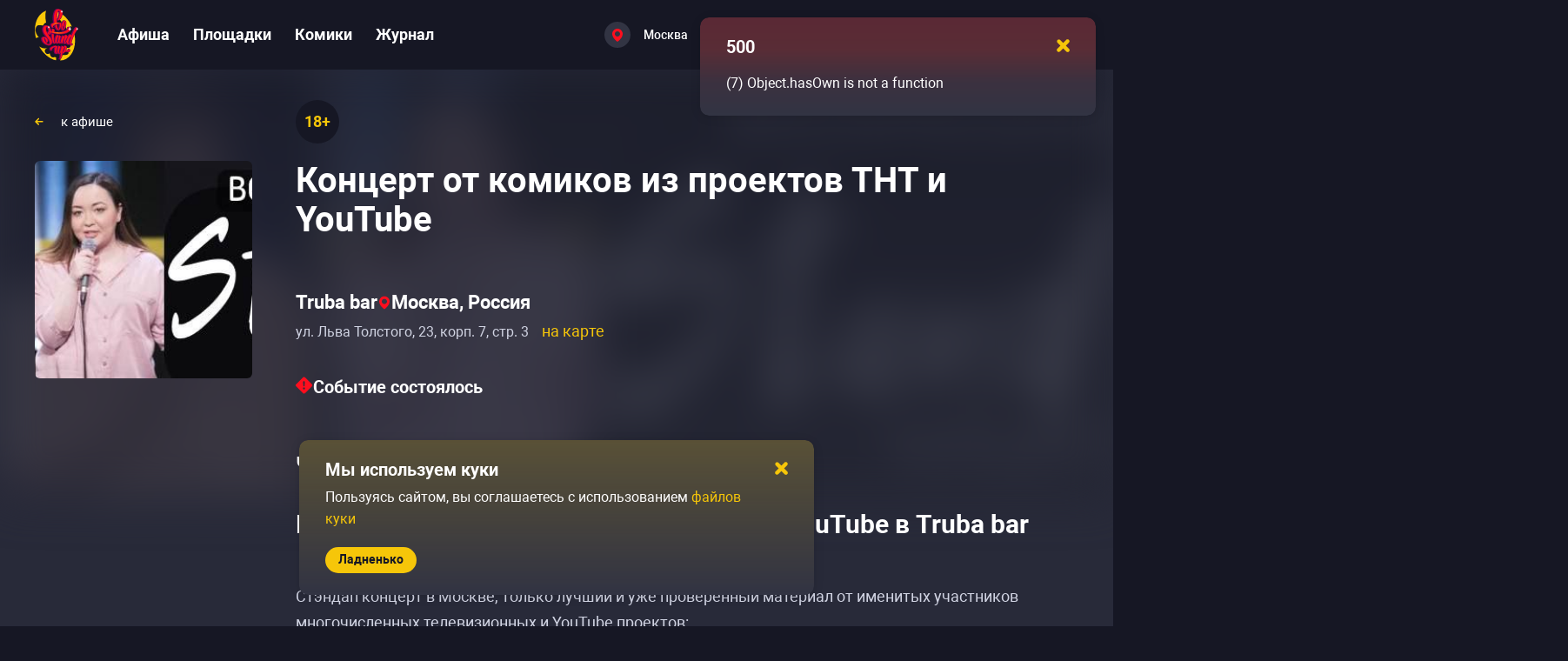

--- FILE ---
content_type: text/html; charset=utf-8
request_url: https://gostandup.ru/moscow/events/koncert_ot_komikov_iz_proektov_tnt_i_youtube5
body_size: 48927
content:
<!DOCTYPE html><html  data-capo=""><head><meta charset="utf-8">
<meta name="viewport" content="width=device-width, user-scalable=no, initial-scale=1.0, maximum-scale=1.0, minimum-scale=1.0, viewport-fit=cover">
<title>Концерт от комиков из проектов ТНТ и YouTube в Москве — купить билеты </title>
<script src="/scripts/gtmLoader.js" nonce="'nonce-{{nonce}}'"></script>
<style>/*! normalize.css v8.0.1 | MIT License | github.com/necolas/normalize.css */html{line-height:1.15;-webkit-text-size-adjust:100%}body{margin:0}main{display:block}h1{font-size:2em;margin:.67em 0}hr{box-sizing:content-box;height:0;overflow:visible}pre{font-family:monospace,monospace;font-size:1em}a{background-color:transparent}abbr[title]{border-bottom:none;text-decoration:underline;-webkit-text-decoration:underline dotted;text-decoration:underline dotted}b,strong{font-weight:bolder}code,kbd,samp{font-family:monospace,monospace;font-size:1em}small{font-size:80%}sub,sup{font-size:75%;line-height:0;position:relative;vertical-align:baseline}sub{bottom:-.25em}sup{top:-.5em}img{border-style:none}button,input,optgroup,select,textarea{font-family:inherit;font-size:100%;line-height:1.15;margin:0}button,input{overflow:visible}button,select{text-transform:none}[type=button],[type=reset],[type=submit],button{-webkit-appearance:button}[type=button]::-moz-focus-inner,[type=reset]::-moz-focus-inner,[type=submit]::-moz-focus-inner,button::-moz-focus-inner{border-style:none;padding:0}[type=button]:-moz-focusring,[type=reset]:-moz-focusring,[type=submit]:-moz-focusring,button:-moz-focusring{outline:1px dotted ButtonText}fieldset{padding:.35em .75em .625em}legend{box-sizing:border-box;color:inherit;display:table;max-width:100%;padding:0;white-space:normal}progress{vertical-align:baseline}textarea{overflow:auto}[type=checkbox],[type=radio]{box-sizing:border-box;padding:0}[type=number]::-webkit-inner-spin-button,[type=number]::-webkit-outer-spin-button{height:auto}[type=search]{-webkit-appearance:textfield;outline-offset:-2px}[type=search]::-webkit-search-decoration{-webkit-appearance:none}::-webkit-file-upload-button{-webkit-appearance:button;font:inherit}details{display:block}summary{display:list-item}[hidden],template{display:none}*{box-sizing:border-box;font-family:Roboto,sans-serif;font-style:normal;font-variant-ligatures:none;font-weight:400}body{width:100%}em,i{font-style:italic}b,strong{font-weight:700}hr{background-color:#464857;border:none;height:1px;margin-block:30px}.page-content iframe:not(.unset-ratio){aspect-ratio:16/9;height:100%;width:100%}.page-content img:not(.unset-ratio){height:100%;width:100%}.page-content a{font-size:inherit;font-style:inherit;font-weight:inherit}.page-content ol,.page-content ul{margin-block:0;padding-inline:0}.page-content ol li,.page-content ul li{color:#d1d4e3;font-size:18px;font-weight:400;line-height:30px;padding:10px 0}@media only screen and (max-width:767px){.page-content ol li,.page-content ul li{line-height:25px}}.page-content ol li::marker,.page-content ul li::marker{color:#f6c609;font-size:16px}.page-content ul{margin-left:15px}.page-content ul li{padding-left:15px}.page-content ol li{counter-increment:list;list-style-type:none;padding-left:30px;position:relative}.page-content ol li:before{color:#f6c609;content:counter(list) ".";font-size:14px;font-weight:700;left:0;line-height:20px;position:absolute;top:16px}html{background:#161724;line-height:1}a{text-decoration:none}h1,h2,h3{margin:0;margin-block:0;margin-inline:0}h1,h2,h3{color:#fff;font-weight:700}h1{font-size:45px;line-height:50px;margin-bottom:25px;margin-top:65px}@media only screen and (max-width:1799px){h1{font-size:40px;line-height:45px}}@media only screen and (max-width:1279px){h1{font-size:30px;line-height:35px;margin-bottom:35px;margin-top:50px}}@media only screen and (max-width:767px){h1{font-size:24px;line-height:25px;margin-bottom:20px;margin-top:20px}}h2{color:#fff;font-size:40px;font-weight:700;line-height:50px}@media only screen and (max-width:1799px){h2{font-size:30px;line-height:40px}}@media only screen and (max-width:1279px){h2{font-size:25px;line-height:32px}}h3{color:#fff;font-size:30px;font-weight:700;line-height:40px}@media only screen and (max-width:1799px){h3{font-size:25px;line-height:35px}}@media only screen and (max-width:1279px){h3{font-size:20px;line-height:30px}}.link-medium-regular,a-medium-regular{font-size:18px;font-weight:400;line-height:30px}.link-medium-bold,a-medium-bold{font-size:14px;font-weight:700;line-height:20px}.link-medium,a-medium{font-size:14px;font-weight:500}.link-small,a-small{font-size:14px;font-weight:700;line-height:20px}.link-white,a-white{color:#fff;cursor:pointer;font-size:18px;font-weight:700}@media (hover:hover) and (pointer:fine){.link-white:not(a-white--active,.link-white--active):hover,a-white:not(a-white--active,.link-white--active):hover{color:#ffdae0}}.link-white--active,a-white--active{color:#ff5a43}.link,.link-medium,.link-medium-bold,.link-medium-regular,.link-small,a,a-medium,a-medium-bold,a-medium-regular,a-small{color:#f6c609;cursor:pointer}@media (hover:hover) and (pointer:fine){.link-medium-bold:not(a--pressed,a-medium-regular--pressed,a-medium-bold--pressed,a-medium--pressed,a-small--pressed,.link--pressed,.link-medium-regular--pressed,.link-medium-bold--pressed,.link-medium--pressed,.link-small--pressed):not(.link-white):hover,.link-medium-regular:not(a--pressed,a-medium-regular--pressed,a-medium-bold--pressed,a-medium--pressed,a-small--pressed,.link--pressed,.link-medium-regular--pressed,.link-medium-bold--pressed,.link-medium--pressed,.link-small--pressed):not(.link-white):hover,.link-medium:not(a--pressed,a-medium-regular--pressed,a-medium-bold--pressed,a-medium--pressed,a-small--pressed,.link--pressed,.link-medium-regular--pressed,.link-medium-bold--pressed,.link-medium--pressed,.link-small--pressed):not(.link-white):hover,.link-small:not(a--pressed,a-medium-regular--pressed,a-medium-bold--pressed,a-medium--pressed,a-small--pressed,.link--pressed,.link-medium-regular--pressed,.link-medium-bold--pressed,.link-medium--pressed,.link-small--pressed):not(.link-white):hover,.link:not(a--pressed,a-medium-regular--pressed,a-medium-bold--pressed,a-medium--pressed,a-small--pressed,.link--pressed,.link-medium-regular--pressed,.link-medium-bold--pressed,.link-medium--pressed,.link-small--pressed):not(.link-white):hover,a-medium-bold:not(a--pressed,a-medium-regular--pressed,a-medium-bold--pressed,a-medium--pressed,a-small--pressed,.link--pressed,.link-medium-regular--pressed,.link-medium-bold--pressed,.link-medium--pressed,.link-small--pressed):not(.link-white):hover,a-medium-regular:not(a--pressed,a-medium-regular--pressed,a-medium-bold--pressed,a-medium--pressed,a-small--pressed,.link--pressed,.link-medium-regular--pressed,.link-medium-bold--pressed,.link-medium--pressed,.link-small--pressed):not(.link-white):hover,a-medium:not(a--pressed,a-medium-regular--pressed,a-medium-bold--pressed,a-medium--pressed,a-small--pressed,.link--pressed,.link-medium-regular--pressed,.link-medium-bold--pressed,.link-medium--pressed,.link-small--pressed):not(.link-white):hover,a-small:not(a--pressed,a-medium-regular--pressed,a-medium-bold--pressed,a-medium--pressed,a-small--pressed,.link--pressed,.link-medium-regular--pressed,.link-medium-bold--pressed,.link-medium--pressed,.link-small--pressed):not(.link-white):hover,a:not(a--pressed,a-medium-regular--pressed,a-medium-bold--pressed,a-medium--pressed,a-small--pressed,.link--pressed,.link-medium-regular--pressed,.link-medium-bold--pressed,.link-medium--pressed,.link-small--pressed):not(.link-white):hover{color:#f7cf31}}.link--pressed,.link-medium--pressed,.link-medium-bold--pressed,.link-medium-regular--pressed,.link-small--pressed,a--pressed,a-medium--pressed,a-medium-bold--pressed,a-medium-regular--pressed,a-small--pressed{color:#fff500}@media only screen and (max-width:767px){.link-medium-bold,.link-medium-regular,.link-small,.link-white,a-medium-bold,a-medium-regular,a-small,a-white{font-size:14px}}.mr-15{margin-right:15px}ul{margin-block-end:0;margin-block-start:0;padding-inline-start:0}.container{box-sizing:border-box;margin:0 auto;max-width:1700px}@media only screen and (max-width:1799px){.container{max-width:1200px}}@media only screen and (max-width:1279px){.container{max-width:710px}}@media only screen and (max-width:767px){.container{max-width:100%;padding:0 15px 0 14px}}.text-graphite-light{color:#55566a}button,input[type=reset],input[type=submit]{background:none;border:none;color:inherit;cursor:pointer;font:inherit;outline:inherit;padding:0}.base-opacity-transition{opacity:0;transition:opacity .2s,visibility .2s;visibility:hidden}.base-opacity-transition--visible{opacity:1;visibility:visible}.overflow-hidden{overflow:hidden}.overflow-hidden body{overflow:scroll}.hidden{display:none}@keyframes spin{0%{transform:rotate(0deg)}to{transform:rotate(1turn)}}</style>
<style>.Vue-Toastification__container{box-sizing:border-box;color:#fff;display:flex;flex-direction:column;min-height:100%;padding:4px;pointer-events:none;position:fixed;width:600px;z-index:9999}@media only screen and (min-width:600px){.Vue-Toastification__container.top-center,.Vue-Toastification__container.top-left,.Vue-Toastification__container.top-right{top:1em}.Vue-Toastification__container.bottom-center,.Vue-Toastification__container.bottom-left,.Vue-Toastification__container.bottom-right{bottom:1em;flex-direction:column-reverse}.Vue-Toastification__container.bottom-left,.Vue-Toastification__container.top-left{left:1em}.Vue-Toastification__container.bottom-left .Vue-Toastification__toast,.Vue-Toastification__container.top-left .Vue-Toastification__toast{margin-right:auto}@supports not (-moz-appearance:none){.Vue-Toastification__container.bottom-left .Vue-Toastification__toast--rtl,.Vue-Toastification__container.top-left .Vue-Toastification__toast--rtl{margin-left:auto;margin-right:unset}}.Vue-Toastification__container.bottom-right,.Vue-Toastification__container.top-right{right:1em}.Vue-Toastification__container.bottom-right .Vue-Toastification__toast,.Vue-Toastification__container.top-right .Vue-Toastification__toast{margin-left:auto}@supports not (-moz-appearance:none){.Vue-Toastification__container.bottom-right .Vue-Toastification__toast--rtl,.Vue-Toastification__container.top-right .Vue-Toastification__toast--rtl{margin-left:unset;margin-right:auto}}.Vue-Toastification__container.bottom-center,.Vue-Toastification__container.top-center{left:50%;margin-left:-300px}.Vue-Toastification__container.bottom-center .Vue-Toastification__toast,.Vue-Toastification__container.top-center .Vue-Toastification__toast{margin-left:auto;margin-right:auto}}@media only screen and (max-width:600px){.Vue-Toastification__container{left:0;margin:0;padding:0;width:100vw}.Vue-Toastification__container .Vue-Toastification__toast{width:100%}.Vue-Toastification__container.top-center,.Vue-Toastification__container.top-left,.Vue-Toastification__container.top-right{top:0}.Vue-Toastification__container.bottom-center,.Vue-Toastification__container.bottom-left,.Vue-Toastification__container.bottom-right{bottom:0;flex-direction:column-reverse}}.Vue-Toastification__toast{border-radius:8px;box-shadow:0 1px 10px 0 rgba(0,0,0,.1),0 2px 15px 0 rgba(0,0,0,.05);box-sizing:border-box;direction:ltr;display:inline-flex;font-family:Lato,Helvetica,Roboto,Arial,sans-serif;justify-content:space-between;margin-bottom:1rem;max-height:800px;max-width:600px;min-height:64px;min-width:326px;overflow:hidden;padding:22px 24px;pointer-events:auto;position:relative;transform:translateZ(0)}.Vue-Toastification__toast--rtl{direction:rtl}.Vue-Toastification__toast--default{background-color:#1976d2;color:#fff}.Vue-Toastification__toast--info{background-color:#2196f3;color:#fff}.Vue-Toastification__toast--success{background-color:#4caf50;color:#fff}.Vue-Toastification__toast--error{background-color:#ff5252;color:#fff}.Vue-Toastification__toast--warning{background-color:#ffc107;color:#fff}@media only screen and (max-width:600px){.Vue-Toastification__toast{border-radius:0;margin-bottom:.5rem}}.Vue-Toastification__toast-body{flex:1;font-size:16px;line-height:24px;white-space:pre-wrap;word-break:break-word}.Vue-Toastification__toast-component-body{flex:1}.Vue-Toastification__toast.disable-transition{animation:none!important}.Vue-Toastification__close-button{align-items:center;background:transparent;border:none;color:#fff;cursor:pointer;font-size:24px;font-weight:700;line-height:24px;opacity:.3;outline:none;padding:0 0 0 10px;transition:.3s ease;transition:visibility 0s,opacity .2s linear}.Vue-Toastification__close-button:focus,.Vue-Toastification__close-button:hover{opacity:1}.Vue-Toastification__toast:not(:hover) .Vue-Toastification__close-button.show-on-hover{opacity:0}.Vue-Toastification__toast--rtl .Vue-Toastification__close-button{padding-left:unset;padding-right:10px}@keyframes scale-x-frames{0%{transform:scaleX(1)}to{transform:scaleX(0)}}.Vue-Toastification__progress-bar{animation:scale-x-frames linear 1 forwards;background-color:hsla(0,0%,100%,.7);bottom:0;height:5px;left:0;position:absolute;transform-origin:left;width:100%;z-index:10000}.Vue-Toastification__toast--rtl .Vue-Toastification__progress-bar{left:unset;right:0;transform-origin:right}.Vue-Toastification__icon{align-items:center;background:transparent;border:none;height:100%;margin:auto 18px auto 0;outline:none;padding:0;transition:.3s ease;width:20px}.Vue-Toastification__toast--rtl .Vue-Toastification__icon{margin:auto 0 auto 18px}@keyframes bounceInRight{0%,60%,75%,90%,to{animation-timing-function:cubic-bezier(.215,.61,.355,1)}0%{opacity:0;transform:translate3d(3000px,0,0)}60%{opacity:1;transform:translate3d(-25px,0,0)}75%{transform:translate3d(10px,0,0)}90%{transform:translate3d(-5px,0,0)}to{transform:none}}@keyframes bounceOutRight{40%{opacity:1;transform:translate3d(-20px,0,0)}to{opacity:0;transform:translate3d(1000px,0,0)}}@keyframes bounceInLeft{0%,60%,75%,90%,to{animation-timing-function:cubic-bezier(.215,.61,.355,1)}0%{opacity:0;transform:translate3d(-3000px,0,0)}60%{opacity:1;transform:translate3d(25px,0,0)}75%{transform:translate3d(-10px,0,0)}90%{transform:translate3d(5px,0,0)}to{transform:none}}@keyframes bounceOutLeft{20%{opacity:1;transform:translate3d(20px,0,0)}to{opacity:0;transform:translate3d(-2000px,0,0)}}@keyframes bounceInUp{0%,60%,75%,90%,to{animation-timing-function:cubic-bezier(.215,.61,.355,1)}0%{opacity:0;transform:translate3d(0,3000px,0)}60%{opacity:1;transform:translate3d(0,-20px,0)}75%{transform:translate3d(0,10px,0)}90%{transform:translate3d(0,-5px,0)}to{transform:translateZ(0)}}@keyframes bounceOutUp{20%{transform:translate3d(0,-10px,0)}40%,45%{opacity:1;transform:translate3d(0,20px,0)}to{opacity:0;transform:translate3d(0,-2000px,0)}}@keyframes bounceInDown{0%,60%,75%,90%,to{animation-timing-function:cubic-bezier(.215,.61,.355,1)}0%{opacity:0;transform:translate3d(0,-3000px,0)}60%{opacity:1;transform:translate3d(0,25px,0)}75%{transform:translate3d(0,-10px,0)}90%{transform:translate3d(0,5px,0)}to{transform:none}}@keyframes bounceOutDown{20%{transform:translate3d(0,10px,0)}40%,45%{opacity:1;transform:translate3d(0,-20px,0)}to{opacity:0;transform:translate3d(0,2000px,0)}}.Vue-Toastification__bounce-enter-active.bottom-left,.Vue-Toastification__bounce-enter-active.top-left{animation-name:bounceInLeft}.Vue-Toastification__bounce-enter-active.bottom-right,.Vue-Toastification__bounce-enter-active.top-right{animation-name:bounceInRight}.Vue-Toastification__bounce-enter-active.top-center{animation-name:bounceInDown}.Vue-Toastification__bounce-enter-active.bottom-center{animation-name:bounceInUp}.Vue-Toastification__bounce-leave-active:not(.disable-transition).bottom-left,.Vue-Toastification__bounce-leave-active:not(.disable-transition).top-left{animation-name:bounceOutLeft}.Vue-Toastification__bounce-leave-active:not(.disable-transition).bottom-right,.Vue-Toastification__bounce-leave-active:not(.disable-transition).top-right{animation-name:bounceOutRight}.Vue-Toastification__bounce-leave-active:not(.disable-transition).top-center{animation-name:bounceOutUp}.Vue-Toastification__bounce-leave-active:not(.disable-transition).bottom-center{animation-name:bounceOutDown}.Vue-Toastification__bounce-enter-active,.Vue-Toastification__bounce-leave-active{animation-duration:.75s;animation-fill-mode:both}.Vue-Toastification__bounce-move{transition-duration:.4s;transition-property:all;transition-timing-function:ease-in-out}@keyframes fadeOutTop{0%{opacity:1;transform:translateY(0)}to{opacity:0;transform:translateY(-50px)}}@keyframes fadeOutLeft{0%{opacity:1;transform:translateX(0)}to{opacity:0;transform:translateX(-50px)}}@keyframes fadeOutBottom{0%{opacity:1;transform:translateY(0)}to{opacity:0;transform:translateY(50px)}}@keyframes fadeOutRight{0%{opacity:1;transform:translateX(0)}to{opacity:0;transform:translateX(50px)}}@keyframes fadeInLeft{0%{opacity:0;transform:translateX(-50px)}to{opacity:1;transform:translateX(0)}}@keyframes fadeInRight{0%{opacity:0;transform:translateX(50px)}to{opacity:1;transform:translateX(0)}}@keyframes fadeInTop{0%{opacity:0;transform:translateY(-50px)}to{opacity:1;transform:translateY(0)}}@keyframes fadeInBottom{0%{opacity:0;transform:translateY(50px)}to{opacity:1;transform:translateY(0)}}.Vue-Toastification__fade-enter-active.bottom-left,.Vue-Toastification__fade-enter-active.top-left{animation-name:fadeInLeft}.Vue-Toastification__fade-enter-active.bottom-right,.Vue-Toastification__fade-enter-active.top-right{animation-name:fadeInRight}.Vue-Toastification__fade-enter-active.top-center{animation-name:fadeInTop}.Vue-Toastification__fade-enter-active.bottom-center{animation-name:fadeInBottom}.Vue-Toastification__fade-leave-active:not(.disable-transition).bottom-left,.Vue-Toastification__fade-leave-active:not(.disable-transition).top-left{animation-name:fadeOutLeft}.Vue-Toastification__fade-leave-active:not(.disable-transition).bottom-right,.Vue-Toastification__fade-leave-active:not(.disable-transition).top-right{animation-name:fadeOutRight}.Vue-Toastification__fade-leave-active:not(.disable-transition).top-center{animation-name:fadeOutTop}.Vue-Toastification__fade-leave-active:not(.disable-transition).bottom-center{animation-name:fadeOutBottom}.Vue-Toastification__fade-enter-active,.Vue-Toastification__fade-leave-active{animation-duration:.75s;animation-fill-mode:both}.Vue-Toastification__fade-move{transition-duration:.4s;transition-property:all;transition-timing-function:ease-in-out}@keyframes slideInBlurredLeft{0%{filter:blur(40px);opacity:0;transform:translateX(-1000px) scaleX(2.5) scaleY(.2);transform-origin:100% 50%}to{filter:blur(0);opacity:1;transform:translateX(0) scaleY(1) scaleX(1);transform-origin:50% 50%}}@keyframes slideInBlurredTop{0%{filter:blur(240px);opacity:0;transform:translateY(-1000px) scaleY(2.5) scaleX(.2);transform-origin:50% 0}to{filter:blur(0);opacity:1;transform:translateY(0) scaleY(1) scaleX(1);transform-origin:50% 50%}}@keyframes slideInBlurredRight{0%{filter:blur(40px);opacity:0;transform:translateX(1000px) scaleX(2.5) scaleY(.2);transform-origin:0 50%}to{filter:blur(0);opacity:1;transform:translateX(0) scaleY(1) scaleX(1);transform-origin:50% 50%}}@keyframes slideInBlurredBottom{0%{filter:blur(240px);opacity:0;transform:translateY(1000px) scaleY(2.5) scaleX(.2);transform-origin:50% 100%}to{filter:blur(0);opacity:1;transform:translateY(0) scaleY(1) scaleX(1);transform-origin:50% 50%}}@keyframes slideOutBlurredTop{0%{filter:blur(0);opacity:1;transform:translateY(0) scaleY(1) scaleX(1);transform-origin:50% 0}to{filter:blur(240px);opacity:0;transform:translateY(-1000px) scaleY(2) scaleX(.2);transform-origin:50% 0}}@keyframes slideOutBlurredBottom{0%{filter:blur(0);opacity:1;transform:translateY(0) scaleY(1) scaleX(1);transform-origin:50% 50%}to{filter:blur(240px);opacity:0;transform:translateY(1000px) scaleY(2) scaleX(.2);transform-origin:50% 100%}}@keyframes slideOutBlurredLeft{0%{filter:blur(0);opacity:1;transform:translateX(0) scaleY(1) scaleX(1);transform-origin:50% 50%}to{filter:blur(40px);opacity:0;transform:translateX(-1000px) scaleX(2) scaleY(.2);transform-origin:100% 50%}}@keyframes slideOutBlurredRight{0%{filter:blur(0);opacity:1;transform:translateX(0) scaleY(1) scaleX(1);transform-origin:50% 50%}to{filter:blur(40px);opacity:0;transform:translateX(1000px) scaleX(2) scaleY(.2);transform-origin:0 50%}}.Vue-Toastification__slideBlurred-enter-active.bottom-left,.Vue-Toastification__slideBlurred-enter-active.top-left{animation-name:slideInBlurredLeft}.Vue-Toastification__slideBlurred-enter-active.bottom-right,.Vue-Toastification__slideBlurred-enter-active.top-right{animation-name:slideInBlurredRight}.Vue-Toastification__slideBlurred-enter-active.top-center{animation-name:slideInBlurredTop}.Vue-Toastification__slideBlurred-enter-active.bottom-center{animation-name:slideInBlurredBottom}.Vue-Toastification__slideBlurred-leave-active:not(.disable-transition).bottom-left,.Vue-Toastification__slideBlurred-leave-active:not(.disable-transition).top-left{animation-name:slideOutBlurredLeft}.Vue-Toastification__slideBlurred-leave-active:not(.disable-transition).bottom-right,.Vue-Toastification__slideBlurred-leave-active:not(.disable-transition).top-right{animation-name:slideOutBlurredRight}.Vue-Toastification__slideBlurred-leave-active:not(.disable-transition).top-center{animation-name:slideOutBlurredTop}.Vue-Toastification__slideBlurred-leave-active:not(.disable-transition).bottom-center{animation-name:slideOutBlurredBottom}.Vue-Toastification__slideBlurred-enter-active,.Vue-Toastification__slideBlurred-leave-active{animation-duration:.75s;animation-fill-mode:both}.Vue-Toastification__slideBlurred-move{transition-duration:.4s;transition-property:all;transition-timing-function:ease-in-out}</style>
<style>.close-yellow[data-v-2a95ccfa]{height:8px;width:8px}</style>
<style>.toast-default[data-v-d6e20b9f]{background:#323443;border-radius:10px;box-shadow:0 20px 30px rgba(0,0,0,.2);padding:15px 20px 25px 30px;width:455px}.toast-default--error[data-v-d6e20b9f]{background:linear-gradient(180deg,rgba(254,0,0,.2),rgba(248,21,6,.2) 33.33%,rgba(255,0,0,.046) 66.67%,rgba(204,207,232,0)),#323443}.toast-default--warning[data-v-d6e20b9f]{background:linear-gradient(180deg,rgba(250,200,7,.2),rgba(40,42,57,0)),#323443}.toast-default--success[data-v-d6e20b9f]{background:linear-gradient(180deg,rgba(12,250,7,.2),rgba(40,42,57,0)),#323443}.toast-default--info[data-v-d6e20b9f]{background:linear-gradient(180deg,rgba(7,31,250,.2),rgba(40,42,57,0)),#323443}.toast-default__header[data-v-d6e20b9f]{align-items:center;display:flex;justify-content:space-between}.toast-default__header-close[data-v-d6e20b9f]{cursor:pointer;padding:10px}.toast-default__header-close-icon[data-v-d6e20b9f]{height:15px;width:15px}.toast-default__header-title[data-v-d6e20b9f]{font-size:20px}@media only screen and (max-width:1279px){.toast-default__header-title[data-v-d6e20b9f]{font-size:16px}}.toast-default__content[data-v-d6e20b9f]{color:#fff;font-size:16px;font-weight:400;line-height:25px;max-height:100px;overflow-y:auto;width:calc(100% + 5px)}.toast-default__content[data-v-d6e20b9f]::-webkit-scrollbar{height:100%;width:6px}.toast-default__content[data-v-d6e20b9f]::-webkit-scrollbar-track{background:transparent}.toast-default__content[data-v-d6e20b9f]::-webkit-scrollbar-thumb{background-clip:padding-box;background-color:#464857;border-radius:8px}@media only screen and (max-width:767px){.toast-default__content[data-v-d6e20b9f]{line-height:20px}}.toast-default__content-message[data-v-d6e20b9f]{line-height:25px;margin-top:10px;padding-right:5px}@media only screen and (max-width:1279px){.toast-default__content-message[data-v-d6e20b9f]{font-size:14px;line-height:17px;margin-top:5px}.toast-default__content[data-v-d6e20b9f]{color:#fff;font-size:14px;font-weight:400;line-height:25px;max-height:85px}}@media only screen and (max-width:1279px) and (max-width:1799px){.toast-default__content[data-v-d6e20b9f]{font-size:14px;line-height:20px}}@media only screen and (max-width:1279px) and (max-width:767px){.toast-default__content[data-v-d6e20b9f]{color:#fff;font-size:13px;font-weight:400;line-height:17px}}.toast-default__footer-wrapper[data-v-d6e20b9f]{margin-top:20px}@media only screen and (max-width:1279px){.toast-default[data-v-d6e20b9f]{width:320px}}</style>
<style>.gs-toastification.Vue-Toastification__toast{background-color:unset;border-radius:10px;padding:0}</style>
<style>.button-default[data-v-e3a3a2aa]{align-items:center;background:#f6c609;border-radius:35px;display:flex;justify-content:center}.button-default[data-v-e3a3a2aa]:disabled{background:#464857;color:#9092a6;pointer-events:none}.button-default__loading[data-v-e3a3a2aa]{align-items:center;color:inherit;cursor:default;display:inline-flex;font-size:inherit;font-weight:inherit}.button-default__loading-spinner[data-v-e3a3a2aa]{animation:spin 1.5s linear infinite;margin-right:10px}.button-default span[data-v-e3a3a2aa],.button-default[data-v-e3a3a2aa] span{font-size:inherit;font-weight:inherit;line-height:inherit}.button-default--large[data-v-e3a3a2aa]{color:#161724;font-size:20px;font-weight:700;line-height:25px;padding:12px 30px 13px}@media (hover:hover) and (pointer:fine){.button-default--large[data-v-e3a3a2aa]:hover{background:#f7cf31}}.button-default--large[data-v-e3a3a2aa]:focus{background:#f7cf31}.button-default--large[data-v-e3a3a2aa]:active{background:#fade72}@media only screen and (max-width:1279px){.button-default--large[data-v-e3a3a2aa]{font-size:16px;line-height:22px;padding:9px 25px}}.button-default--medium[data-v-e3a3a2aa]{color:#161724;font-size:16px;font-weight:700;line-height:22px;padding:9px 25px}@media (hover:hover) and (pointer:fine){.button-default--medium[data-v-e3a3a2aa]:hover{background:#f7cf31}}.button-default--medium[data-v-e3a3a2aa]:focus{background:#f7cf31}.button-default--medium[data-v-e3a3a2aa]:active{background:#fade72}.button-default--small[data-v-e3a3a2aa]{color:#161724;font-size:14px;font-weight:700;line-height:25px;padding:2px 15px 3px}@media (hover:hover) and (pointer:fine){.button-default--small[data-v-e3a3a2aa]:hover{background:#f7cf31}}.button-default--small[data-v-e3a3a2aa]:focus{background:#f7cf31}.button-default--small[data-v-e3a3a2aa]:active{background:#fade72}.button-default--small .button-default__loading[data-v-e3a3a2aa]{height:25px}.button-default--small .button-default__loading svg[data-v-e3a3a2aa]{height:16px;margin:0 2px;min-height:16px;min-width:16px;width:16px}.button-default--gray[data-v-e3a3a2aa]{align-items:center;background:#55566a;color:#fff;display:flex;justify-content:center}@media (hover:hover) and (pointer:fine){.button-default--gray[data-v-e3a3a2aa]:hover{background:#636476}}.button-default--gray[data-v-e3a3a2aa]:focus{background:#636476}.button-default--gray[data-v-e3a3a2aa]:active{background:#7c7d8c}.button-default--gray.button-default--load[data-v-e3a3a2aa]{background:#55566a}.button-default--gray.button-default--load svg[data-v-e3a3a2aa] path{fill:#fff}.button-default--gray .button-default__before-content[data-v-e3a3a2aa]{align-items:center;display:flex}.button-default--gray.button-default--large[data-v-e3a3a2aa]{font-size:20px;line-height:22px;padding:14px 30px}.button-default--gray.button-default--large .button-default__before-content[data-v-e3a3a2aa]{height:22px}@media only screen and (max-width:1279px){.button-default--gray.button-default--large[data-v-e3a3a2aa]{font-size:16px;font-weight:700;line-height:22px;padding:9px 25px}}@media only screen and (max-width:767px){.button-default--gray.button-default--large[data-v-e3a3a2aa]{font-size:16px;line-height:22px;padding:9px 18px}}.button-default--gray.button-default--medium[data-v-e3a3a2aa]{padding:9px 20px}.button-default--gray.button-default--medium .button-default__before-content[data-v-e3a3a2aa]{height:22px}.button-default--gray.button-default--small[data-v-e3a3a2aa]{line-height:22px;padding:4px 15px}.button-default--gray.button-default--small .button-default__before-content[data-v-e3a3a2aa]{height:22px}.button-default--load[data-v-e3a3a2aa]{background:#dbaf00;pointer-events:none}@media (hover:hover) and (pointer:fine){.button-default--load[data-v-e3a3a2aa]:hover{background:#dbaf00}}</style>
<style>.button-default--gray{-moz-column-gap:10px;column-gap:10px}</style>
<style>.cookie-confirm[data-v-86262f00]{width:inherit}.cookie-confirm__content[data-v-86262f00]{padding-right:35px}.cookie-confirm__footer[data-v-86262f00]{display:flex}@media only screen and (max-width:767px){.cookie-confirm__footer[data-v-86262f00]{justify-content:center}}</style>
<style>.app-error__title[data-v-ad018e06]{margin-top:65px}@media only screen and (max-width:1799px){.app-error__title[data-v-ad018e06]{margin-top:55px}}@media only screen and (max-width:1279px){.app-error__title[data-v-ad018e06]{margin-top:35px}}@media only screen and (max-width:767px){.app-error__title[data-v-ad018e06]{margin-top:25px}}.app-error__hint[data-v-ad018e06],.app-error__subtitle[data-v-ad018e06]{margin-top:55px;word-break:break-word}@media only screen and (max-width:1799px){.app-error__hint[data-v-ad018e06],.app-error__subtitle[data-v-ad018e06]{margin-top:45px}}@media only screen and (max-width:1279px){.app-error__hint[data-v-ad018e06],.app-error__subtitle[data-v-ad018e06]{margin-top:25px}}@media only screen and (max-width:767px){.app-error__hint[data-v-ad018e06],.app-error__subtitle[data-v-ad018e06]{margin-top:20px}}.app-error__hint[data-v-ad018e06]{color:#fff;font-size:18px;line-height:30px}.app-error__stack[data-v-ad018e06]{color:#fff}</style>
<style>.app-header[data-v-5abccd5a]{position:relative;z-index:3}.app-wrapper[data-v-5abccd5a]{background-color:#282a39;min-height:100vh}.app-content[data-v-5abccd5a]{min-height:calc(100vh - 590px)}@media only screen and (max-width:1799px){.app-content[data-v-5abccd5a]{min-height:calc(100vh - 500px)}}@media only screen and (max-width:1279px){.app-content[data-v-5abccd5a]{min-height:calc(100vh - 395px)}}@media only screen and (max-width:767px){.app-content[data-v-5abccd5a]{min-height:calc(100vh - 525px)}}</style>
<style>header[data-v-9aeea057]{background-color:#161724;width:100%}.header[data-v-9aeea057]{align-items:center;display:flex;height:70px}@media only screen and (max-width:1799px){.header[data-v-9aeea057]{height:80px}}@media only screen and (max-width:1279px){.header[data-v-9aeea057]{height:60px}}@media only screen and (max-width:767px){.header[data-v-9aeea057]{height:60px}}.header .header-column[data-v-9aeea057]{align-items:center;display:flex;flex:10;height:100%}.header .header-column[data-v-9aeea057]:last-child{flex:7}@media only screen and (max-width:1799px){.header .header-column[data-v-9aeea057]:last-child{flex:5}}@media only screen and (max-width:1279px){.header .header-column[data-v-9aeea057]:last-child{margin-left:0}}@media only screen and (max-width:767px){.header .header-column[data-v-9aeea057]:last-child{flex:1;justify-content:space-between;padding-left:0}}@media only screen and (max-width:1799px){.header .header-column__location[data-v-9aeea057]{flex:1}}.header .header-column__language--mobile[data-v-9aeea057]{display:none}@media only screen and (max-width:1799px){.header .header-column[data-v-9aeea057]{flex:unset;width:655px}}@media only screen and (max-width:1279px){.header .header-column[data-v-9aeea057]{flex:unset;width:unset}}@media only screen and (max-width:767px){.header .header-column__language[data-v-9aeea057]{display:none}.header .header-column__language--mobile[data-v-9aeea057]{display:flex}}.header-logo[data-v-9aeea057]{cursor:pointer;height:55px;margin-right:100px;width:45px}.header-logo img[data-v-9aeea057]{height:100%;-o-object-fit:cover;object-fit:cover;width:100%}@media only screen and (max-width:1799px){.header-logo[data-v-9aeea057]{height:60px;margin-right:45px;width:50px}}@media only screen and (max-width:1279px){.header-logo[data-v-9aeea057]{height:40px;margin-right:45px;width:33px}}@media only screen and (max-width:767px){.header-logo[data-v-9aeea057]{margin-right:15px}}.header-account-wrapper[data-v-9aeea057]{align-items:center;display:flex;flex:1;height:100%;position:relative}@media only screen and (max-width:1799px){.header-account-wrapper[data-v-9aeea057]{flex:unset;justify-content:flex-end}}@media only screen and (max-width:767px){.header-account-wrapper[data-v-9aeea057]{margin-left:15px}}</style>
<style>.header-nav-list[data-v-f9b01d3e]{align-items:center;display:flex;list-style:none}.header-nav-list__item-link[data-v-f9b01d3e]{margin-right:30px;padding:15px 0}@media only screen and (max-width:1799px){.header-nav-list__item-link[data-v-f9b01d3e]{margin-right:27px}}.header-nav-list__item:last-child a[data-v-f9b01d3e]{margin-right:0}@media only screen and (max-width:1279px){.header-nav[data-v-f9b01d3e]{display:none}}</style>
<style>.header-city[data-v-52def40b]{align-items:center;color:#fff;display:flex;font-size:14px;font-weight:500;line-height:49px;-webkit-user-select:none;-moz-user-select:none;user-select:none}@media only screen and (max-width:1279px){.header-city[data-v-52def40b]{display:block}}.header-city span[data-v-52def40b]{font-weight:inherit;line-height:14px;max-width:-moz-min-content;max-width:min-content;padding-right:15px;white-space:nowrap;width:calc(100vw - 225px)}@media only screen and (max-width:767px){.header-city span[data-v-52def40b]{background:linear-gradient(90deg,#fff 80%,hsla(0,0%,100%,0) 99%);-webkit-background-clip:text;font-size:13px;-webkit-text-fill-color:transparent}}.header-city svg[data-v-52def40b]{margin-top:2px;transition:all .2s ease-in-out;transition-property:transform,color}.header-city-choose[data-v-52def40b]{align-items:center;display:flex;height:100%;margin-right:10px;position:relative;width:250px}.header-city-choose__inner[data-v-52def40b]{align-items:center;cursor:pointer;display:flex;padding:10px 0}.header-city-choose--active .header-city[data-v-52def40b]{color:#ff5a43}.header-city-choose--active .header-city[data-v-52def40b] svg{transform:rotate(-180deg)}.header-city-choose--active .header-city[data-v-52def40b] svg path{stroke:#ff5a43}.header-city-choose--active[data-v-52def40b] .icon-in-circle{background:#323443}@media (hover:hover) and (pointer:fine){.header-city-choose--active[data-v-52def40b] .icon-in-circle:hover{background:#323443}}@media (hover:hover) and (pointer:fine){.header-city-choose:not(.header-city-choose--active) .header-city-choose__inner:hover .header-city[data-v-52def40b]{color:#ffdae0}.header-city-choose:not(.header-city-choose--active) .header-city-choose__inner:hover .header-city[data-v-52def40b] svg path{stroke:#ffdae0}.header-city-choose:not(.header-city-choose--active) .header-city-choose__inner[data-v-52def40b]:hover .icon-in-circle{background:linear-gradient(0deg,hsla(0,0%,100%,.08),hsla(0,0%,100%,.08)),#323443}}@media only screen and (max-width:1799px){.header-city-choose[data-v-52def40b]{width:175px}}@media only screen and (max-width:1279px){.header-city-choose[data-v-52def40b]{width:190px}}@media only screen and (max-width:767px){.header-city-choose[data-v-52def40b]{margin-right:0;width:unset}.header-city-choose .icon-in-circle[data-v-52def40b]{display:none}}</style>
<style>.icon-in-circle[data-v-dbb5d95c]{align-items:center;background:#323443;border-radius:50%;display:flex;justify-content:center}.icon-in-circle[data-v-dbb5d95c]:not(.icon-in-circle--disabled){cursor:pointer}@media (hover:hover) and (pointer:fine){.icon-in-circle[data-v-dbb5d95c]:not(.icon-in-circle--disabled):hover{background:linear-gradient(0deg,hsla(0,0%,100%,.08),hsla(0,0%,100%,.08)),#323443}}.icon-in-circle[data-v-dbb5d95c]:not(.icon-in-circle--disabled):active{background-color:#161724}.icon-in-circle--disabled[data-v-dbb5d95c] svg path{fill:#464857}</style>
<style>.icon-in-circle--tiny{height:25px;min-height:25px;min-width:25px;width:25px}.icon-in-circle--small{height:30px;min-height:30px;min-width:30px;width:30px}@media only screen and (max-width:767px){.icon-in-circle--small{height:35px;min-height:35px;min-width:35px;width:35px}}.icon-in-circle--medium{height:40px;min-height:40px;min-width:40px;width:40px}.icon-in-circle--big{height:50px;min-height:50px;min-width:50px;width:50px}@media only screen and (max-width:1799px){.icon-in-circle--big{height:40px;min-height:40px;min-width:40px;width:40px}}</style>
<style>.header-city-dropdown-item[data-v-ac94c6c2]{align-items:center;display:flex;font-size:16px;justify-content:space-between}.header-city-dropdown-item a[data-v-ac94c6c2]{padding:12px 0 13px;pointer-events:none}.header-city-dropdown[data-v-ac94c6c2]{background:#1e202f;border-radius:10px;box-shadow:0 20px 30px rgba(0,0,0,.2);display:flex;flex-direction:column;height:600px;left:calc(50% - 50px);margin-left:-347.5px;max-height:80vh;min-width:695px;padding:25px 35px;position:absolute;top:95px;width:695px;z-index:3}.header-city-dropdown__header[data-v-ac94c6c2]{align-items:center;display:flex;justify-content:space-between;margin-bottom:20px;position:sticky}.header-city-dropdown__header-current-city[data-v-ac94c6c2]{color:#fff;font-size:20px;font-weight:700}.header-city-dropdown__search-input[data-v-ac94c6c2]{margin-bottom:20px;width:100%}.header-city-dropdown__country-list[data-v-ac94c6c2]{display:flex;margin-bottom:30px;min-height:31px;overflow-x:auto}.header-city-dropdown__country-list-item[data-v-ac94c6c2]{color:#f6c609;cursor:pointer;font-size:16px;font-weight:500;height:30px;line-height:22px;padding-right:25px;position:relative}.header-city-dropdown__country-list-item[data-v-ac94c6c2]:last-child{padding-right:0}.header-city-dropdown__country-list-item[data-v-ac94c6c2]:last-child:after{width:100%}.header-city-dropdown__country-list-item[data-v-ac94c6c2]:before{border-bottom:1px solid #464857;bottom:0;content:"";height:1px;left:0;position:absolute;width:100%}.header-city-dropdown__country-list-item--active[data-v-ac94c6c2]{color:#fff}@media (hover:hover) and (pointer:fine){.header-city-dropdown__country-list-item--active[data-v-ac94c6c2]:hover{color:#fff!important}}.header-city-dropdown__country-list-item--active[data-v-ac94c6c2]:after{border-bottom:2px solid #fff;bottom:0;content:"";left:0;position:absolute;width:calc(100% - 25px)}.header-city-dropdown__country-list[data-v-ac94c6c2]::-webkit-scrollbar{display:none;-ms-overflow-style:none;scrollbar-width:none}.header-city-dropdown__cities-list-wrapper[data-v-ac94c6c2]{overflow-x:hidden;overflow-y:auto;padding-right:10px;width:calc(100% + 21px)}.header-city-dropdown__cities-list-wrapper[data-v-ac94c6c2]::-webkit-scrollbar{height:100%;width:6px}.header-city-dropdown__cities-list-wrapper[data-v-ac94c6c2]::-webkit-scrollbar-track{background:transparent}.header-city-dropdown__cities-list-wrapper[data-v-ac94c6c2]::-webkit-scrollbar-thumb{background-clip:padding-box;background-color:#464857;border-radius:8px}.header-city-dropdown__cities-list-wrapper[data-v-ac94c6c2]:after{background:linear-gradient(180deg,rgba(30,32,47,0),#1e202f 78.65%);bottom:25px;content:"";display:none;height:60px;left:0;position:absolute;width:100%}@media only screen and (max-width:767px){.header-city-dropdown__cities-list-wrapper[data-v-ac94c6c2]::-webkit-scrollbar{display:none;-ms-overflow-style:none;scrollbar-width:none}}.header-city-dropdown__cities-list:not(.header-city-dropdown__cities-list--long) .header-city-dropdown__cities-list-item[data-v-ac94c6c2]{width:calc(50% - 36px)}.header-city-dropdown__cities-list-search-item[data-v-ac94c6c2]{color:#f6c609;cursor:pointer;font-weight:700;height:unset!important;margin-bottom:24px;padding:0 20px}.header-city-dropdown__cities-list-search-item span[data-v-ac94c6c2] .header-city-dropdown__cities-list-search-item--bold{font-weight:700}.header-city-dropdown__cities-list-search-item span[data-v-ac94c6c2] .header-city-dropdown__cities-list-search-item--light{font-weight:lighter}.header-city-dropdown__cities-list-search .item-disabled[data-v-ac94c6c2]{color:#bd9700}.header-city-dropdown__cities-list[data-v-ac94c6c2],.header-city-dropdown__cities-list-search[data-v-ac94c6c2]{width:calc(100% - 5px)}.header-city-dropdown__cities-list--long[data-v-ac94c6c2],.header-city-dropdown__cities-list-search--long[data-v-ac94c6c2]{-moz-column-count:2;column-count:2;gap:30px;list-style-position:inside;list-style-type:decimal}@media only screen and (max-width:767px){.header-city-dropdown__cities-list--long[data-v-ac94c6c2],.header-city-dropdown__cities-list-search--long[data-v-ac94c6c2]{-moz-column-count:1;column-count:1}}.header-city-dropdown__cities-search-no-result[data-v-ac94c6c2]{color:#fff;font-size:16px;font-weight:400;height:70px;line-height:25px}@media only screen and (max-width:767px){.header-city-dropdown__cities-search-no-result[data-v-ac94c6c2]{line-height:20px}}.header-city-dropdown.is-hidden[data-v-ac94c6c2]{display:none}@media only screen and (max-width:1799px){.header-city-dropdown[data-v-ac94c6c2]{left:calc(50% - 35px)}}@media only screen and (max-width:1279px){.header-city-dropdown[data-v-ac94c6c2]{left:-70px;margin:0 auto;right:0;top:70px}}@media only screen and (max-width:767px){.header-city-dropdown[data-v-ac94c6c2]{border-radius:0;bottom:0;height:100%;left:0;max-height:unset;min-width:unset;position:fixed;top:0;width:100%}.header-city-dropdown__country-list[data-v-ac94c6c2]{margin-left:-35px;padding:0 35px;width:calc(100% + 70px)}}</style>
<style>.close-icon.icon-in-circle[data-v-55409c5e]{background:#55566a;height:35px;width:35px}@media (hover:hover) and (pointer:fine){.close-icon.icon-in-circle[data-v-55409c5e]:hover:not(.close-icon--disabled){background:#5f6073}}.close-icon.close-icon--without-circle[data-v-55409c5e]{align-items:center;display:flex;height:-moz-max-content;height:max-content;justify-content:center;width:-moz-max-content;width:max-content}@media only screen and (min-width:1280px){.close-icon.close-icon--without-circle[data-v-55409c5e]{margin:8px 9px 9px 8px}}@media only screen and (max-width:1279px){.close-icon.close-icon--without-circle[data-v-55409c5e]{padding:8px 9px 9px 8px}}@media (hover:hover) and (pointer:fine){.close-icon.close-icon--without-circle[data-v-55409c5e]:not(.close-icon--disabled):hover{cursor:pointer}}.close-icon.close-icon--without-circle.close-icon--disabled[data-v-55409c5e] svg path{fill:#464857}</style>
<style>.close-yellow-big-icon[data-v-6f7a4f63]{height:18px;width:18px}@media only screen and (max-width:767px){.close-yellow-big-icon[data-v-6f7a4f63]{height:12px;width:12px}}</style>
<style>.input-default[data-v-b3688950]{width:195px}.input-default[data-v-b3688950],.input-default__inner[data-v-b3688950]{position:relative}@media only screen and (max-width:767px){.input-default__inner[data-v-b3688950]{position:unset}}.input-default__inner-input[data-v-b3688950]{background:#323443;border:1px solid #323443;border-radius:6px;box-sizing:border-box;color:#fff;font-size:14px;font-size:inherit;font-weight:400;line-height:25px;line-height:unset;padding:16px 30px 16px 20px;width:100%}@media only screen and (max-width:1799px){.input-default__inner-input[data-v-b3688950]{font-size:14px;line-height:20px}}@media only screen and (max-width:767px){.input-default__inner-input[data-v-b3688950]{color:#fff;font-size:13px;font-size:14px;font-weight:400;line-height:17px;line-height:25px;line-height:unset}}@media (hover:hover) and (pointer:fine){.input-default__inner-input .input-default__inner-cross[data-v-b3688950]:hover,.input-default__inner-input .input-default__inner-custom-placeholder[data-v-b3688950]:hover,.input-default__inner-input[data-v-b3688950]:not(:disabled):not(:focus):hover{background:#424452;border:1px solid #424452}}.input-default__inner-input[data-v-b3688950]:focus{background:#55566a;border:1px solid #55566a}.input-default__inner-input[data-v-b3688950]:focus-visible{outline:unset}.input-default__inner-input[data-v-b3688950]:disabled,.input-default__inner-input:disabled+.input-default__inner-custom-placeholder[data-v-b3688950]{color:#55566a;cursor:default}.input-default__inner-custom-placeholder[data-v-b3688950]{color:#9092a6;font-size:14px;left:20px;pointer-events:none;position:absolute;top:17px;transition:transform .2s ease-in-out}.input-default--filled .input-default__inner-input+.input-default__inner-custom-placeholder[data-v-b3688950],.input-default__inner-input:focus+.input-default__inner-custom-placeholder[data-v-b3688950]{display:block;font-size:11px;transform:translateY(-12px)}.input-default--error:not(.input-default--disabled):not(:focus) .input-default__inner-input[data-v-b3688950]{border-bottom-color:#ff5a43}.input-default--error:not(.input-default--disabled):not(:focus) .input-default__inner-input[data-v-b3688950]:focus,.input-default--error:not(.input-default--disabled):not(:focus) .input-default__inner-input[data-v-b3688950]:hover{border-color:#424452 #424452 #ff5a43}.input-default--error:not(.input-default--disabled):not(:focus) .input-default__inner-custom-placeholder[data-v-b3688950],.input-default--error:not(.input-default--disabled):not(:focus) .input-default__under-text[data-v-b3688950]{color:#ff5a43}.input-default__inner-cross[data-v-b3688950]{cursor:pointer;display:flex;height:10px;position:absolute;right:15px;top:20px;width:10px}.input-default__inner-cross svg[data-v-b3688950]{height:100%;width:100%}.input-default__under-text[data-v-b3688950]{color:#55566a;font-size:14px;font-weight:400;line-height:22px;margin-top:5px}.input-default--pressed:not(.input-default--disabled):not(.input-default--error) input[data-v-b3688950]{background:#161724!important;border-color:#161724!important}</style>
<style>.header-city-dropdown-item[data-v-56c3cfe9]{align-items:center;display:flex;font-size:16px;justify-content:space-between}.header-city-dropdown-item a[data-v-56c3cfe9]{padding:12px 0 13px;pointer-events:none}.header-city-dropdown__cities-list-item[data-v-56c3cfe9]{margin-left:20px;position:relative}.header-city-dropdown__cities-list-item span[data-v-56c3cfe9]{color:#f6c609;font-size:16px;font-weight:400;line-height:25px}@media only screen and (max-width:767px){.header-city-dropdown__cities-list-item span[data-v-56c3cfe9]{line-height:20px}}.header-city-dropdown__cities-list-item--disabled span[data-v-56c3cfe9]{color:#bd9700}@media (hover:hover) and (pointer:fine){.header-city-dropdown__cities-list-item--disabled span[data-v-56c3cfe9]:hover{color:#bd9700!important}}.header-city-dropdown__cities-list-item--disabled[data-v-56c3cfe9]:after{left:20px;width:calc(100% - 40px)}.header-city-dropdown__cities-list-item[data-v-56c3cfe9]:after{border-bottom:1px solid #464857;bottom:0;content:"";height:1px;left:0;position:absolute;width:100%}.header-city-dropdown__cities-list-item--active span[data-v-56c3cfe9]{color:#ff5a43;font-weight:500}@media (hover:hover) and (pointer:fine){.header-city-dropdown__cities-list-item--active span[data-v-56c3cfe9]:hover{color:#ff5a43!important}}.header-city-dropdown__cities-list-item--favorite[data-v-56c3cfe9]{background:#282a39;margin-left:0;padding-left:20px}.header-city-dropdown__cities-list-item--favorite[data-v-56c3cfe9]:after{margin-left:20px;width:calc(100% - 40px)}.header-city-dropdown__cities-list-item--favorite[data-v-56c3cfe9]:is(.header-city-dropdown__cities-list-item--first){border-top-left-radius:6px;border-top-right-radius:6px}.header-city-dropdown__cities-list-item--favorite[data-v-56c3cfe9]:is(.header-city-dropdown__cities-list-item--last){border-bottom-left-radius:6px;border-bottom-right-radius:6px}.header-city-dropdown__cities-list-item--favorite[data-v-56c3cfe9]:is(.header-city-dropdown__cities-list-item--last):after{display:none}</style>
<style>.burger-header[data-v-1ea48e8f]{align-items:flex-start;display:flex;justify-content:flex-end;position:absolute;width:100%}.burger-header__close[data-v-1ea48e8f] svg{height:18px;width:18px}@media only screen and (max-width:767px){.burger-header__close[data-v-1ea48e8f] svg{height:12px;width:12px}}@media only screen and (min-width:768px) and (max-width:1279px){.burger-header__close[data-v-1ea48e8f]{margin-right:17px;margin-top:2px}}@media only screen and (max-width:767px){.burger-header__close[data-v-1ea48e8f]{margin-top:2px}}.header-mobile-burger-wrapper[data-v-1ea48e8f]{display:none}@media only screen and (max-width:1279px){.header-mobile-burger-wrapper[data-v-1ea48e8f]{display:block;margin-left:15px}}@media only screen and (max-width:767px){.header-mobile-burger-wrapper[data-v-1ea48e8f]{margin-left:0}}.header-burger-img[data-v-1ea48e8f]{width:14px}</style>
<style>.overlay.burger-overlay--opened{z-index:4}.overlay.burger-overlay .drawer{display:flex!important;flex-direction:column;padding:0}@media only screen and (max-width:767px){.overlay.burger-overlay .drawer{right:-250px!important;width:250px!important}}</style>
<style>@keyframes overlay-leaved-abef266e{0%{opacity:1;z-index:2}to{opacity:0;z-index:-1}}@keyframes drawer-leaved-abef266e{0%{transform:translateX(-100%)}to{transform:translateX(0)}}@keyframes drawer-appeared-abef266e{0%{transform:translateX(0)}to{transform:translateX(-100%)}}.overlay[data-v-abef266e]{animation-name:overlay-leaved-abef266e;bottom:0;justify-content:right;left:0;opacity:0;position:fixed;right:0;width:100%;z-index:-1}.overlay[data-v-abef266e],.overlay-content[data-v-abef266e]{animation-duration:var(--animation-duration);display:flex;height:100%;top:0}.overlay-content[data-v-abef266e]{animation-name:drawer-leaved-abef266e;background:#1e202f;box-sizing:border-box;flex-direction:column;overflow-x:hidden;overflow-y:scroll;padding:30px 0;position:absolute;transform:translate(0)}@media only screen and (max-width:767px){.overlay-content[data-v-abef266e]{overflow:hidden;padding-bottom:0}}.overlay-content__inner[data-v-abef266e]{display:flex;flex:1;flex-direction:column}@media only screen and (max-width:767px){.overlay-content__inner[data-v-abef266e]{overflow:hidden}.overlay-content[data-v-abef266e]{right:-100%!important;width:100%!important}}.overlay--visible[data-v-abef266e]{opacity:1;z-index:3}.overlay--visible .overlay-content[data-v-abef266e]{animation-duration:var(--animation-duration);animation-name:drawer-appeared-abef266e;transform:translateX(-100%)}.overlay--is-blur.overlay--visible[data-v-abef266e]{-webkit-backdrop-filter:blur(10px);backdrop-filter:blur(10px)}.drawer-header--default[data-v-abef266e]{align-items:center;display:flex;justify-content:space-between;padding:0 30px}.drawer-header--default .drawer__close-icon[data-v-abef266e]{cursor:pointer}@media only screen and (max-width:767px){.drawer-header--default[data-v-abef266e]{padding:0 20px}}.drawer-header__title[data-v-abef266e]{color:#fff;font-size:18px;font-weight:700}</style>
<style>.burger-menu[data-v-be016dc6]{display:flex;flex-direction:column;justify-content:space-between;min-height:100%;overflow-y:auto;padding:55px 20px 0 65px}.burger-menu__navigation[data-v-be016dc6]{flex:1;margin-bottom:40px}@media only screen and (max-width:767px){.burger-menu__navigation[data-v-be016dc6]{margin-bottom:10px}}.burger-menu__controls[data-v-be016dc6]{margin-bottom:45px}@media only screen and (max-width:767px){.burger-menu__controls[data-v-be016dc6]{margin-bottom:15px}}.burger-menu__footer[data-v-be016dc6]{display:flex;flex-direction:column;height:100%;justify-content:flex-end}.burger-menu__footer-contact-us[data-v-be016dc6],.burger-menu__footer-contacts[data-v-be016dc6],.burger-menu__footer-review-about-us[data-v-be016dc6]{display:block;font-size:14px;font-style:normal;font-weight:400;margin-bottom:30px}@media only screen and (max-width:767px){.burger-menu__footer-contact-us[data-v-be016dc6],.burger-menu__footer-contacts[data-v-be016dc6],.burger-menu__footer-review-about-us[data-v-be016dc6]{font-size:13px;margin-bottom:15px}}.burger-menu__footer[data-v-be016dc6] .app-contact-phone__number{margin-bottom:10px}@media only screen and (max-width:767px){.burger-menu__footer-phone-number[data-v-be016dc6]{margin-top:20px}}@media only screen and (min-width:768px) and (max-width:1279px){.burger-menu__footer-phone-number[data-v-be016dc6] .phone-number{font-size:14px}}.burger-menu__footer-socials[data-v-be016dc6]{margin-bottom:20px;margin-top:40px}@media only screen and (max-width:767px){.burger-menu__footer-socials[data-v-be016dc6]{margin-top:20px}}.burger-menu__logo[data-v-be016dc6]{bottom:0;position:absolute;right:-20px}.burger-menu .burger-menu__row[data-v-be016dc6]{display:flex;flex:1;flex-direction:column}.burger-menu .burger-menu__row--lower[data-v-be016dc6]{height:200px;margin-top:80px;position:relative}@media only screen and (max-width:767px){.burger-menu .burger-menu__row--lower[data-v-be016dc6]{display:none}.burger-menu[data-v-be016dc6]{padding:30px 10px 25px 45px}}</style>
<style>.burger-menu-nav__list[data-v-af6ccd61]{display:flex;flex-direction:column;list-style:none;row-gap:20px}.burger-menu-nav__list-item-link[data-v-af6ccd61]{display:block;padding:10px 10px 10px 0;width:-moz-max-content;width:max-content}@media only screen and (max-width:767px){.burger-menu-nav__list-item-link[data-v-af6ccd61]{font-size:18px;font-weight:700;line-height:20px}.burger-menu-nav__list[data-v-af6ccd61]{row-gap:10px}}</style>
<style>.app-contact-phone__number[data-v-58afa7c7]{display:block;margin-bottom:25px;text-decoration:underline;-webkit-text-decoration-style:dashed;text-decoration-style:dashed;text-underline-offset:5px}@media (hover:hover) and (pointer:fine){.app-contact-phone__number[data-v-58afa7c7]:hover{color:#f6c609}}.app-contact-phone__number svg[data-v-58afa7c7]{margin-right:7px}.app-contact-phone__number span[data-v-58afa7c7]{font-size:13px;font-weight:700}.app-contact-phone__phone-info[data-v-58afa7c7]{color:#9092a6;font-size:13px;line-height:16px}</style>
<style>.burger-menu-socials[data-v-4e793973]{display:flex;gap:14px}.burger-menu-socials[data-v-4e793973] .icon-in-circle{height:40px;min-height:40px;min-width:40px;width:40px}@media only screen and (max-width:767px){.burger-menu-socials[data-v-4e793973] .icon-in-circle{height:40px;min-height:40px;min-width:40px;width:40px}}@media only screen and (max-width:767px){.burger-menu-socials[data-v-4e793973]{gap:10px}}</style>
<style>.telegram-icon[data-v-5b93b50a]{height:16px;width:18px}@media only screen and (max-width:1799px){.telegram-icon[data-v-5b93b50a]{height:12px;width:14px}}</style>
<style>.event-page__layout[data-v-5ac7ca62],.event-page__tools[data-v-5ac7ca62]{position:relative}.event-page__tools[data-v-5ac7ca62]{margin-bottom:20px;margin-top:35px}@media only screen and (max-width:1279px){.event-page__tools[data-v-5ac7ca62]{margin-top:40px}}@media only screen and (max-width:767px){.event-page__tools[data-v-5ac7ca62]{margin-top:15px}}.event-page__comics[data-v-5ac7ca62],.event-page__info[data-v-5ac7ca62],.event-page__photos[data-v-5ac7ca62],.event-page__place[data-v-5ac7ca62]{margin-top:60px}@media only screen and (max-width:1279px){.event-page__comics[data-v-5ac7ca62],.event-page__info[data-v-5ac7ca62],.event-page__photos[data-v-5ac7ca62],.event-page__place[data-v-5ac7ca62]{margin-top:45px}}@media only screen and (max-width:767px){.event-page__comics[data-v-5ac7ca62],.event-page__info[data-v-5ac7ca62],.event-page__photos[data-v-5ac7ca62],.event-page__place[data-v-5ac7ca62]{margin-top:30px}}.event-page__info-from-header[data-v-5ac7ca62]{margin-top:85px}@media only screen and (max-width:1799px){.event-page__info-from-header[data-v-5ac7ca62]{margin-top:65px}}@media only screen and (max-width:1279px){.event-page__info-from-header[data-v-5ac7ca62]{margin-top:45px}}@media only screen and (max-width:767px){.event-page__info-from-header[data-v-5ac7ca62]{margin-top:40px}}</style>
<style>footer[data-v-31ac0403]{background:linear-gradient(0deg,#141625,#282a39 94.23%)}@media only screen and (max-width:767px){footer[data-v-31ac0403]{background-color:#282a39}}.app-footer-container[data-v-31ac0403]{padding:250px 0 30px 70px}@media only screen and (max-width:1799px){.app-footer-container[data-v-31ac0403]{padding:185px 0 20px 45px}}@media only screen and (max-width:1279px){.app-footer-container[data-v-31ac0403]{padding:90px 0 45px}}@media only screen and (max-width:767px){.app-footer-container[data-v-31ac0403]{padding:65px 0 35px}}.footer[data-v-31ac0403]{display:flex}.footer__logo[data-v-31ac0403]{height:150px;margin-right:235px;width:125px}.footer__logo img[data-v-31ac0403]{opacity:.5;width:100%}@media only screen and (max-width:1799px){.footer__logo[data-v-31ac0403]{height:130px;margin-right:150px;width:110px}}@media only screen and (max-width:1279px){.footer__logo[data-v-31ac0403]{display:none}}@media only screen and (max-width:767px){.footer[data-v-31ac0403]{display:none}}@media only screen and (max-width:1279px){.footer-navigation-wrapper[data-v-31ac0403]{flex:2}.footer-social-wrapper[data-v-31ac0403]{flex:1}}.footer-mobile[data-v-31ac0403]{display:none}@media only screen and (max-width:767px){.footer-mobile[data-v-31ac0403]{display:block}}</style>
<style>.footer-navigation[data-v-e8946ad8]{display:flex;margin-bottom:40px}.footer-navigation-list[data-v-e8946ad8]{list-style:none;margin-right:85px}.footer-navigation-list[data-v-e8946ad8]:last-child{margin-right:320px}@media only screen and (max-width:1799px){.footer-navigation-list[data-v-e8946ad8]:last-child{margin-right:80px}}@media only screen and (max-width:1279px){.footer-navigation-list[data-v-e8946ad8]:last-child{flex:2;margin-right:0}}.footer-navigation-list__item[data-v-e8946ad8]{margin-bottom:35px}.footer-navigation-list__item>a[data-v-e8946ad8]{font-size:15px}@media only screen and (max-width:1799px){.footer-navigation-list__item>a[data-v-e8946ad8]{font-size:14px}.footer-navigation-list__item[data-v-e8946ad8]{margin-bottom:25px}}@media only screen and (max-width:1279px){.footer-navigation-list__item[data-v-e8946ad8]{margin-bottom:30px}}.footer-navigation-list__item[data-v-e8946ad8]:last-child{margin-bottom:0}@media only screen and (max-width:1279px){.footer-navigation-list[data-v-e8946ad8]{flex:1;margin-right:0}}@media only screen and (max-width:1799px){.footer-navigation[data-v-e8946ad8]{margin-bottom:50px}}</style>
<style>.footer-copyright[data-v-c7dcf120]{font-size:14px;margin-bottom:35px}@media only screen and (max-width:767px){.footer-copyright[data-v-c7dcf120]{color:#9092a6;font-size:11px;margin-bottom:0}}</style>
<style>.footer-social__text[data-v-36c88d3b]{font-size:16px;font-weight:700;margin-bottom:25px}@media only screen and (max-width:1799px){.footer-social__text[data-v-36c88d3b]{font-size:14px;margin-bottom:15px}}@media only screen and (max-width:767px){.footer-social__text[data-v-36c88d3b]{display:none}}.footer-social__icons[data-v-36c88d3b]{align-items:center;display:flex;gap:15px}@media only screen and (max-width:1799px){.footer-social__icons[data-v-36c88d3b]{gap:10px}}</style>
<style>.footer-mobile__row{display:flex;width:100%}.footer-mobile__row-column{flex:1}.footer-mobile__separator{background-color:#323443;height:1px;margin:30px 0;width:100%}.footer-mobile__separator:last-child{margin:40px 0 30px}.footer-mobile-navigation{display:flex}.footer-mobile-navigation__list{list-style:none}.footer-mobile-navigation__list-item{margin-bottom:25px}.footer-mobile-navigation__list-item>a{font-size:14px}.footer-mobile-navigation__list-item:last-child{margin-bottom:0}</style>
<style>.footer-mobile__politic[data-v-5c97a3b3]{display:block;font-size:11px}.footer-mobile-copyright__row[data-v-5c97a3b3]{align-items:center;-moz-column-gap:5px;column-gap:5px;display:flex}.footer-mobile-copyright__info[data-v-5c97a3b3]{display:flex;flex-direction:column;row-gap:10px}</style>
<style>.blured-background[data-v-946a5409]{filter:blur(25px);left:0;position:absolute;top:70px;width:100%}.blured-background img[data-v-946a5409]{aspect-ratio:16/9;height:700px;-o-object-fit:cover;object-fit:cover;position:relative;width:100%}@media only screen and (max-width:1799px){.blured-background img[data-v-946a5409]{height:500px}}@media only screen and (max-width:767px){.blured-background img[data-v-946a5409]{height:410px}}.blured-background[data-v-946a5409]:after{background:linear-gradient(0deg,#282a39 0,#1e202f);bottom:0;content:" ";height:100%;left:0;opacity:.9;position:absolute;width:100%}</style>
<style>.event-page-header-tools[data-v-7fef990e]{align-items:center;display:flex}.event-page-header-tools>a[data-v-7fef990e]{width:425px}@media only screen and (max-width:1799px){.event-page-header-tools>a[data-v-7fef990e]{width:300px}}@media only screen and (max-width:1279px){.event-page-header-tools>a[data-v-7fef990e]{width:240px}}@media only screen and (max-width:767px){.event-page-header-tools>a[data-v-7fef990e]{align-items:center;display:flex;flex:1;width:unset}.event-page-header-tools>a[data-v-7fef990e] .breadcrumbs-back__text{display:block;display:-webkit-box;max-height:17px;max-width:100%;overflow:hidden;text-overflow:ellipsis;width:auto;word-break:break-word;-webkit-line-clamp:1;-webkit-box-orient:vertical;display:block!important}}.event-page-header-tools__info[data-v-7fef990e]{align-items:center;display:flex;gap:20px}@media only screen and (max-width:1799px){.event-page-header-tools__info[data-v-7fef990e]{gap:15px}}@media only screen and (max-width:767px){.event-page-header-tools__info[data-v-7fef990e]{flex-direction:row-reverse;gap:10px}}.event-page-header-tools__age-restrictions[data-v-7fef990e]{display:flex;justify-content:flex-end}.event-page-header-tools__age-restrictions[data-v-7fef990e] .age-restriction-icon{background:#161724;color:#f6c609;font-size:18px;font-weight:700;height:50px;pointer-events:none;width:50px}@media only screen and (max-width:1279px){.event-page-header-tools__age-restrictions[data-v-7fef990e] .age-restriction-icon{height:40px;width:40px}}@media only screen and (max-width:767px){.event-page-header-tools__age-restrictions[data-v-7fef990e] .age-restriction-icon{font-size:14px;height:35px;line-height:25px;width:35px}}@media only screen and (max-width:767px){.event-page-header-tools__languages[data-v-7fef990e]{display:none!important}}</style>
<style>.breadcrumbs-back__text[data-v-6be1cb06]{color:#fff;font-size:15px;font-weight:400;line-height:20px;margin-left:20px}@media only screen and (max-width:767px){.breadcrumbs-back__text[data-v-6be1cb06]{color:#fff;font-size:13px;font-weight:400;line-height:17px}}</style>
<style>.post-two-column[data-v-76f33c85]{display:flex}.post-two-column__left[data-v-76f33c85]{flex:1}.post-two-column__left-image-wrapper[data-v-76f33c85]{height:370px;width:370px}.post-two-column__left-image-wrapper[data-v-76f33c85] img{height:100%;-o-object-fit:contain;object-fit:contain;width:100%}@media only screen and (max-width:1799px){.post-two-column__left-image-wrapper[data-v-76f33c85]{height:250px;width:250px}}@media only screen and (max-width:1279px){.post-two-column__left[data-v-76f33c85]{display:none}}.post-two-column__right[data-v-76f33c85]{flex:3}.post-two-column__right[data-v-76f33c85] .post-container{width:840px}@media only screen and (max-width:1279px){.post-two-column__right[data-v-76f33c85] .post-container{max-width:705px;width:unset}}@media only screen and (max-width:1279px){.post-two-column__right[data-v-76f33c85]{width:100%}}</style>
<style>.event-or-tour-logo[data-v-f73d8550]{height:inherit}@media only screen and (max-width:1279px){.event-or-tour-logo[data-v-f73d8550]{height:200px;margin-right:40px;min-width:200px;width:200px}}@media only screen and (max-width:767px){.event-or-tour-logo[data-v-f73d8550]{height:unset;margin-right:15px;max-height:110px;max-width:110px;min-height:85px;min-width:85px;width:unset}}.event-or-tour-logo__image[data-v-f73d8550]{border-radius:6px;cursor:pointer;height:100%;min-height:inherit;-o-object-fit:cover!important;object-fit:cover!important;width:100%}</style>
<style>.event-page-header[data-v-32b8e355]{display:block}.event-page-header__title[data-v-32b8e355]{color:#fff;font-size:45px;font-weight:700;line-height:50px;margin-bottom:25px;margin-top:0}@media only screen and (max-width:1799px){.event-page-header__title[data-v-32b8e355]{font-size:40px;line-height:45px}}@media only screen and (max-width:1279px){.event-page-header__title[data-v-32b8e355]{font-size:30px;line-height:35px;margin-bottom:35px;margin-top:50px}}@media only screen and (max-width:767px){.event-page-header__title[data-v-32b8e355]{font-size:24px;line-height:25px;margin-bottom:20px;margin-top:20px}}.event-page-header__details[data-v-32b8e355]{align-items:flex-start;display:flex;margin-top:40px}.event-page-header__details-place[data-v-32b8e355]{flex:1}@media only screen and (max-width:1279px){.event-page-header__details-place[data-v-32b8e355],.event-page-header__ticket[data-v-32b8e355]{display:none}}.event-page-header-tablet[data-v-32b8e355]{display:none;margin-bottom:30px}@media only screen and (max-width:1279px){.event-page-header-tablet[data-v-32b8e355]{display:flex}}@media only screen and (max-width:767px){.event-page-header-tablet[data-v-32b8e355]{display:none}}.event-page-header-tablet .event-page-header__title[data-v-32b8e355]{margin-top:0}.event-page-header-mobile[data-v-32b8e355]{display:none;margin-bottom:30px}.event-page-header-mobile[data-v-32b8e355] .event-page-language{margin-bottom:10px}.event-page-header-mobile__info[data-v-32b8e355]{align-items:flex-start;display:flex}@media only screen and (max-width:767px){.event-page-header-mobile[data-v-32b8e355]{display:block}}.event-page-header-mobile .event-page-header__title[data-v-32b8e355]{margin-top:0}.event-page-header__details-place--tablet[data-v-32b8e355],.event-page-header__ticket--tablet[data-v-32b8e355]{display:none}@media only screen and (max-width:1279px){.event-page-header__details-place--tablet[data-v-32b8e355],.event-page-header__ticket--tablet[data-v-32b8e355]{display:block}.event-page-header[data-v-32b8e355]{display:none}}</style>
<style>.event-page-date-wrapper[data-v-43c4e19d]{color:#fff;margin-right:40px;max-width:400px;min-width:190px;padding:20px 0;pointer-events:none;width:-moz-max-content;width:max-content}.event-page-date-wrapper--group[data-v-43c4e19d]{background-color:#323443;border-radius:6px;cursor:pointer;padding:20px;pointer-events:auto;width:365px}.event-page-date-wrapper--group .event-page-date[data-v-43c4e19d]{border-right:none;padding-right:0}@media only screen and (max-width:767px){.event-page-date-wrapper--group[data-v-43c4e19d]{padding:10px 15px;width:unset}}.event-page-date-wrapper--past .event-page-date>div[data-v-43c4e19d],.event-page-date-wrapper--past .event-page-date>span[data-v-43c4e19d],.event-page-date-wrapper--past .event-page-date__inner span[data-v-43c4e19d]{color:#9092a6}.event-page-date-wrapper--past .event-page-date[data-v-43c4e19d] svg path{stroke:#9092a6}@media only screen and (max-width:1279px){.event-page-date-wrapper[data-v-43c4e19d]{margin:0}.event-page-date-wrapper[data-v-43c4e19d]:not(.event-page-date-wrapper--group){padding:0}}.event-page-date[data-v-43c4e19d]{border-right:1px solid #464857;padding-right:40px}.event-page-date__inner[data-v-43c4e19d]{align-items:center;display:flex}.event-page-date__inner span[data-v-43c4e19d]{color:#fff;font-size:24px;font-weight:700;line-height:28px}@media only screen and (max-width:1799px){.event-page-date__inner span[data-v-43c4e19d]{font-size:22px;line-height:25px}}@media only screen and (max-width:767px){.event-page-date__inner span[data-v-43c4e19d]{color:#fff;font-size:25px;font-weight:500;line-height:30px}}@media only screen and (max-width:767px) and (max-width:1799px){.event-page-date__inner span[data-v-43c4e19d]{font-size:20px;line-height:25px}}@media only screen and (max-width:767px) and (max-width:767px){.event-page-date__inner span[data-v-43c4e19d]{font-size:18px;font-weight:700}}.event-page-date__inner-undefined-date[data-v-43c4e19d]{flex:1}.event-page-date__inner svg[data-v-43c4e19d]{margin-left:10px;min-width:8px}.event-page-date__time[data-v-43c4e19d]{display:flex;flex-wrap:wrap;gap:5px 15px;margin-top:10px}.event-page-date__time div[data-v-43c4e19d]{color:#d1d4e3;font-size:16px;font-weight:400;line-height:23px}@media only screen and (max-width:767px){.event-page-date__time div[data-v-43c4e19d]{color:#d1d4e3;font-size:14px;font-weight:400;line-height:25px;line-height:14px}}@media only screen and (max-width:1279px){.event-page-date__time[data-v-43c4e19d]{margin-top:5px}}.event-page-date__time-preparation-inner--short[data-v-43c4e19d]{display:none}@media only screen and (max-width:1279px){.event-page-date[data-v-43c4e19d]:not(.event-page-date--group){border:none}}</style>
<style>.event-page-place__title[data-v-a43869ae]{align-items:center;-moz-column-gap:10px;column-gap:10px;display:flex;flex-wrap:wrap;margin-bottom:10px}@media only screen and (min-width:1280px){.event-page-place__title[data-v-a43869ae]{margin-top:20px}}.event-page-place__title a[data-v-a43869ae],.event-page-place__title h2[data-v-a43869ae],.event-page-place__title span[data-v-a43869ae]{color:#fff;font-size:24px;font-weight:700;line-height:28px}@media only screen and (max-width:1799px){.event-page-place__title a[data-v-a43869ae],.event-page-place__title h2[data-v-a43869ae],.event-page-place__title span[data-v-a43869ae]{color:#fff;font-size:22px;font-weight:700;line-height:25px}}@media only screen and (max-width:1799px) and (max-width:1799px){.event-page-place__title a[data-v-a43869ae],.event-page-place__title h2[data-v-a43869ae],.event-page-place__title span[data-v-a43869ae]{font-size:22px;line-height:25px}}@media only screen and (max-width:1279px){.event-page-place__title a[data-v-a43869ae],.event-page-place__title h2[data-v-a43869ae],.event-page-place__title span[data-v-a43869ae]{color:#fff;font-size:20px;font-weight:700;line-height:30px}}@media only screen and (max-width:1279px) and (max-width:1799px){.event-page-place__title a[data-v-a43869ae],.event-page-place__title h2[data-v-a43869ae],.event-page-place__title span[data-v-a43869ae]{font-size:22px;line-height:25px}}@media only screen and (max-width:767px){.event-page-place__title a[data-v-a43869ae],.event-page-place__title h2[data-v-a43869ae],.event-page-place__title span[data-v-a43869ae]{color:#fff;font-size:25px;font-weight:500;line-height:30px}}@media only screen and (max-width:767px) and (max-width:1799px){.event-page-place__title a[data-v-a43869ae],.event-page-place__title h2[data-v-a43869ae],.event-page-place__title span[data-v-a43869ae]{font-size:20px;line-height:25px}}@media only screen and (max-width:767px) and (max-width:767px){.event-page-place__title a[data-v-a43869ae],.event-page-place__title h2[data-v-a43869ae],.event-page-place__title span[data-v-a43869ae]{font-size:18px;font-weight:700}}.event-page-place__title-city[data-v-a43869ae]{align-items:center;-moz-column-gap:8px;column-gap:8px;display:flex}.event-page-place__title img[data-v-a43869ae]{height:16px;max-height:16px;max-width:16px;width:16px}@media only screen and (max-width:767px){.event-page-place__title img[data-v-a43869ae]{height:13px;max-height:13px;max-width:13px;width:13px}}@media only screen and (max-width:1279px){.event-page-place__title[data-v-a43869ae]{margin-bottom:3px}}.event-page-place__address span[data-v-a43869ae],.event-page-place__address-metro[data-v-a43869ae]{color:#d1d4e3;font-size:16px;font-weight:400;line-height:23px;margin-right:15px}.event-page-place__address span .event-page-place__address-city[data-v-a43869ae],.event-page-place__address span .event-page-place__address-city-comma[data-v-a43869ae],.event-page-place__address-metro .event-page-place__address-city[data-v-a43869ae],.event-page-place__address-metro .event-page-place__address-city-comma[data-v-a43869ae]{display:none}@media only screen and (max-width:767px){.event-page-place__address span[data-v-a43869ae],.event-page-place__address-metro[data-v-a43869ae]{color:#d1d4e3;font-size:14px;font-weight:400;line-height:25px;margin-right:15px}}.event-page-place__address[data-v-a43869ae]{display:inline-block;line-height:23px}.event-page-place__address-additional-info--reversed[data-v-a43869ae]{display:none}@media only screen and (max-width:1799px){.event-page-place__address-additional-info--reversed[data-v-a43869ae]{display:inline-block}}@media only screen and (max-width:1279px){.event-page-place__address-additional-info--reversed[data-v-a43869ae]{display:none}}.event-page-place__address-additional-info[data-v-a43869ae]{display:inline-block}@media only screen and (max-width:1799px){.event-page-place__address-additional-info[data-v-a43869ae]{display:none}}@media only screen and (max-width:1279px){.event-page-place__address-additional-info[data-v-a43869ae]{display:inline-block}}.event-page-place__address a[data-v-a43869ae]{line-height:16px;margin-right:10px;white-space:nowrap}@media only screen and (max-width:767px){.event-page-place__address a[data-v-a43869ae]{line-height:14px;margin-left:0}}.event-page-place__address-metro--footer[data-v-a43869ae]{display:none}@media only screen and (max-width:1799px){.event-page-place__address[data-v-a43869ae]{align-items:unset;flex-direction:column}}@media only screen and (max-width:1279px){.event-page-place__address[data-v-a43869ae]{align-items:center;flex-direction:row;line-height:20px}}</style>
<style>.event-metro[data-v-437af601]{margin-left:13px;position:relative}.event-metro[data-v-437af601]:before{background-color:var(--metro-color);border-radius:50%;bottom:0;content:"";height:5px;left:-13px;margin-top:7px;position:absolute;top:0;width:5px}@media only screen and (max-width:767px){.event-metro[data-v-437af601]:before{height:4px;width:4px}}</style>
<style>.event-page-ticket[data-v-cb68d215]{margin-top:50px}@media only screen and (max-width:1799px){.event-page-ticket[data-v-cb68d215]{margin-top:40px}}@media only screen and (max-width:1279px){.event-page-ticket[data-v-cb68d215]{margin-top:30px}}@media only screen and (max-width:767px){.event-page-ticket[data-v-cb68d215]{margin-top:15px}}</style>
<style>.event-page-ticket-past[data-v-32f5a79b]{align-items:center;-moz-column-gap:25px;column-gap:25px;display:flex}@media only screen and (max-width:767px){.event-page-ticket-past[data-v-32f5a79b]{align-items:baseline;flex-direction:column;gap:20px 0}.event-page-ticket-past a[data-v-32f5a79b],.event-page-ticket-past[data-v-32f5a79b] button{width:100%}}</style>
<style>.warning-message[data-v-ccfa61a7]{align-items:flex-start;-moz-column-gap:15px;column-gap:15px;display:flex}.warning-message__text[data-v-ccfa61a7]{color:#fff;font-size:20px;font-weight:700;line-height:25px}@media only screen and (max-width:767px){.warning-message__text[data-v-ccfa61a7]{color:#fff;font-size:25px;font-weight:500;line-height:30px}}@media only screen and (max-width:767px) and (max-width:1799px){.warning-message__text[data-v-ccfa61a7]{font-size:20px;line-height:25px}}@media only screen and (max-width:767px) and (max-width:767px){.warning-message__text[data-v-ccfa61a7]{font-size:18px;font-weight:700}}.warning-message__icon[data-v-ccfa61a7]{height:20px;min-width:20px;width:20px}@media only screen and (max-width:767px){.warning-message__icon[data-v-ccfa61a7]{height:14px;margin-top:5px;min-width:14px;width:14px}.warning-message[data-v-ccfa61a7]{-moz-column-gap:10px;column-gap:10px}}</style>
<style>.go-to-city-button[data-v-f637168c]{display:block;width:-moz-max-content;width:max-content}.go-to-city-button .button-default.go-to-city-button__inner[data-v-f637168c]{display:flex}@media only screen and (max-width:767px){.go-to-city-button .button-default.go-to-city-button__inner[data-v-f637168c]{display:none}}.go-to-city-button .button-default.go-to-city-button__inner--mobile[data-v-f637168c]{display:none}@media only screen and (max-width:767px){.go-to-city-button .button-default.go-to-city-button__inner--mobile[data-v-f637168c]{display:flex}}</style>
<style>.event-page-info__heading[data-v-9c03d5a8]{color:#fff;font-size:30px;font-weight:700;line-height:40px;margin-bottom:30px}@media only screen and (max-width:1799px){.event-page-info__heading[data-v-9c03d5a8]{font-size:25px;line-height:35px}}@media only screen and (max-width:1279px){.event-page-info__heading[data-v-9c03d5a8]{font-size:20px;line-height:30px}}.event-page-info__description[data-v-9c03d5a8]{color:#d1d4e3;font-size:18px;font-weight:400;line-height:30px}@media only screen and (max-width:767px){.event-page-info__description[data-v-9c03d5a8]{color:#d1d4e3;font-size:18px;font-weight:400;line-height:25px}}</style>
<style>.page-content .text-quote-wrapper,.page-content .text-quote:not(.text-quote-wrapper .text-quote){border:1px solid #464857;border-radius:10px;height:-moz-max-content;height:max-content;padding:50px 120px 55px 145px;position:relative;width:100%}@media only screen and (max-width:1799px){.page-content .text-quote-wrapper,.page-content .text-quote:not(.text-quote-wrapper .text-quote){padding:50px 80px 55px 135px}}@media only screen and (max-width:1279px){.page-content .text-quote-wrapper,.page-content .text-quote:not(.text-quote-wrapper .text-quote){padding:50px 65px 55px}}@media only screen and (max-width:767px){.page-content .text-quote-wrapper,.page-content .text-quote:not(.text-quote-wrapper .text-quote){padding:30px 20px 30px 35px}}.page-content .text-quote-wrapper .text-quote-label,.page-content .text-quote:not(.text-quote-wrapper .text-quote) .text-quote-label{margin-top:30px}@media only screen and (max-width:767px){.page-content .text-quote-wrapper .text-quote-label,.page-content .text-quote:not(.text-quote-wrapper .text-quote) .text-quote-label{margin-top:20px}}.page-content .text-quote:not(.text-quote-wrapper .text-quote):before{top:50px;z-index:-1}@media only screen and (max-width:767px){.page-content .text-quote:not(.text-quote-wrapper .text-quote):before{top:30px}}.page-content .text-quote-wrapper .text-quote-arrows{z-index:0}.page-content .text-quote-wrapper .text-quote-arrows,.page-content .text-quote:not(.text-quote-wrapper .text-quote):before{background-image:url("data:image/svg+xml;charset=utf-8,%3Csvg xmlns='http://www.w3.org/2000/svg' width='41' height='30' fill='none' viewBox='0 0 41 30'%3E%3Cpath fill='%23323443' d='M22.08 0 11.367 14.98 22.079 30H10.95L.24 14.98 10.948 0zm18.41 0L29.777 14.98 40.489 30H29.36L18.65 14.98 29.358 0z'/%3E%3C/svg%3E");content:"";height:30px;left:60px;position:absolute;width:40px}@media only screen and (max-width:1279px){.page-content .text-quote-wrapper .text-quote-arrows,.page-content .text-quote:not(.text-quote-wrapper .text-quote):before{left:40px}}@media only screen and (max-width:767px){.page-content .text-quote-wrapper .text-quote-arrows,.page-content .text-quote:not(.text-quote-wrapper .text-quote):before{background-image:url("data:image/svg+xml;charset=utf-8,%3Csvg xmlns='http://www.w3.org/2000/svg' width='62' height='50' fill='none' viewBox='0 0 62 50'%3E%3Cpath fill='%23323443' d='M25.907 0c4.068 0 6.433 4.6 4.067 7.908l-9.939 13.899a5 5 0 0 0-.004 5.811l9.962 13.97c2.36 3.31-.006 7.903-4.07 7.903h-6.08a5 5 0 0 1-4.07-2.097L1.67 27.618a5 5 0 0 1 .003-5.811L15.772 2.092A5 5 0 0 1 19.84 0zm30.37 0c4.069 0 6.434 4.6 4.068 7.908l-9.939 13.899a5 5 0 0 0-.003 5.811l9.962 13.97c2.36 3.31-.007 7.903-4.072 7.903h-6.078a5 5 0 0 1-4.071-2.097L32.042 27.618a5 5 0 0 1 .004-5.811L46.144 2.092A5 5 0 0 1 50.21 0z'/%3E%3C/svg%3E");height:50px;left:10px;top:20px;width:62px}}.page-content .text-quote{color:#fff;font-size:20px;font-weight:500}.page-content .text-quote,.page-content .text-quote-label{line-height:25px;position:relative;z-index:1;word-wrap:break-word}.page-content .text-quote-label{color:#9092a6;font-size:14px;font-weight:400;text-indent:36px}.page-content .text-quote-label:before{background:#55566a;content:"";height:1px;left:0;position:absolute;top:13px;width:24px}.page-content .text-highlight{background:#d1d4e3;color:#161724}.page-content .text-subtitle{color:#9092a6;font-size:16px;font-weight:400;line-height:23px}@media only screen and (max-width:767px){.page-content .text-subtitle{color:#9092a6;font-size:14px;font-weight:400;line-height:20px}}.page-content .app-hint{display:inline-block;position:relative}.page-content .app-hint__text{color:#f6c609;font-size:18px;font-weight:400;line-height:25px;text-decoration:underline;-webkit-text-decoration-style:dotted;text-decoration-style:dotted;text-underline-offset:5px}.page-content .app-hint__content{background:#323443;border-radius:6px;bottom:calc(100% + 10px);box-shadow:0 20px 30px rgba(0,0,0,.2);cursor:default;left:50%;max-width:545px;padding:20px 35px 20px 30px;position:absolute;transform:translateX(-50%);width:-moz-max-content;width:max-content;z-index:2}@media only screen and (max-width:1799px){.page-content .app-hint__content{max-width:350px}}@media only screen and (max-width:1279px){.page-content .app-hint__content{height:100vh;left:0;max-width:unset;overflow-y:scroll;position:fixed;top:0;transform:unset;width:100%;z-index:10}}.page-content .app-hint__content:after{background:#323443;border-radius:3px;bottom:-5px;content:"";height:20px;left:calc(50% - 5px);position:absolute;transform:rotate(45deg);width:20px}@media only screen and (max-width:1279px){.page-content .app-hint__content:after{display:none}}.page-content .app-hint__content-close{position:relative}.page-content .app-hint__content-close-icon{content:url("data:image/svg+xml;charset=utf-8,%3Csvg xmlns='http://www.w3.org/2000/svg' width='13' height='13' fill='none' viewBox='0 0 13 13'%3E%3Cpath fill='%23F6C609' d='M3.954 6.457 1.151 9.26c-.69.69-.682 1.818.019 2.519.7.7 1.828.71 2.518.019l2.804-2.804 2.9 2.9c.7.7 1.828.709 2.518.019s.682-1.818-.02-2.52L8.993 6.496l2.803-2.804c.69-.69.682-1.818-.019-2.519-.7-.7-1.828-.71-2.519-.019L6.454 3.957l-2.65-2.65a1.768 1.768 0 0 0-2.5 2.499z'/%3E%3C/svg%3E");cursor:pointer;height:15px;position:absolute;right:-30px;top:-15px;width:15px}@media only screen and (max-width:1279px){.page-content .app-hint__content-close-icon{height:35px;padding:10px;width:35px}}.page-content .app-hint__content-inner{color:#fff;font-size:14px;font-weight:400;line-height:25px}.page-content .app-hint--hidden .app-hint__content{display:none}</style>
<style>.event-page-place__heading[data-v-4afd7f34]{color:#fff;font-size:30px;font-weight:700;line-height:40px;margin-bottom:30px}@media only screen and (max-width:1799px){.event-page-place__heading[data-v-4afd7f34]{font-size:25px;line-height:35px}}@media only screen and (max-width:1279px){.event-page-place__heading[data-v-4afd7f34]{font-size:20px;line-height:30px}}.event-page-place__description[data-v-4afd7f34]{color:#d1d4e3;font-size:18px;font-weight:400;line-height:30px}@media only screen and (max-width:767px){.event-page-place__description[data-v-4afd7f34]{color:#d1d4e3;font-size:18px;font-weight:400;line-height:25px}}.event-page-place__features[data-v-4afd7f34]{margin-top:40px}@media only screen and (max-width:767px){.event-page-place__features[data-v-4afd7f34]{margin-top:30px}}</style>
<style>.event-page-info-from-header[data-v-bdac4549]{background:#1e202f;border-radius:10px;padding:40px}.event-page-info-from-header__details[data-v-bdac4549]{align-items:flex-start;display:flex}.event-page-info-from-header__details-place[data-v-bdac4549]{display:flex;flex-direction:column}@media only screen and (max-width:1279px){.event-page-info-from-header__details-place[data-v-bdac4549] .event-page-place__title{margin:0 0 5px}}@media only screen and (max-width:767px){.event-page-info-from-header__details-place[data-v-bdac4549] .event-page-place__title{align-items:flex-start;margin:0}}.event-page-info-from-header__details-place[data-v-bdac4549] .event-page-place__title-city{display:none}@media only screen and (max-width:767px){.event-page-info-from-header__details-place[data-v-bdac4549] .event-page-place__title-city{align-items:center;display:flex}.event-page-info-from-header__details-place[data-v-bdac4549] .event-page-place__title-city img{margin-left:0}}.event-page-info-from-header__details-place[data-v-bdac4549] .event-page-place__address-metro{display:none}.event-page-info-from-header__details-place[data-v-bdac4549] .event-page-place__address-metro--footer{display:block;margin-left:15px}.event-page-info-from-header__details-place[data-v-bdac4549] .event-page-place__address{line-height:25px}@media only screen and (max-width:1799px){.event-page-info-from-header__details-place[data-v-bdac4549] .event-page-place__address{row-gap:10px}}@media only screen and (max-width:1279px){.event-page-info-from-header__details-place[data-v-bdac4549] .event-page-place__address{line-height:23px}}.event-page-info-from-header__details-place[data-v-bdac4549] .event-page-place__address .event-page-place__address-link{margin:0}.event-page-info-from-header__details-place[data-v-bdac4549] span.event-page-place__address-city{display:inline-flex;margin-right:0}.event-page-info-from-header__details-place[data-v-bdac4549] span.event-page-place__address-city .event-page-place__address-city-comma{display:inline-block;margin:0}@media only screen and (max-width:767px){.event-page-info-from-header__details-place[data-v-bdac4549] span.event-page-place__address-city .event-page-place__address-city-comma{display:none}}@media only screen and (max-width:767px){.event-page-info-from-header__details-place[data-v-bdac4549] span.event-page-place__address-city{display:none}}@media only screen and (max-width:1279px){.event-page-info-from-header__details-place[data-v-bdac4549]{gap:3px}}@media only screen and (max-width:767px){.event-page-info-from-header__details-place[data-v-bdac4549]{gap:2px}}.event-page-info-from-header__details-date[data-v-bdac4549]{min-width:365px}.event-page-info-from-header__details-date[data-v-bdac4549] .event-page-date__time .event-page-date__time-preparation-inner{display:none}.event-page-info-from-header__details-date[data-v-bdac4549] .event-page-date__time .event-page-date__time-preparation-inner--short{display:inline-block}@media only screen and (max-width:767px){.event-page-info-from-header__details-date[data-v-bdac4549]{min-width:unset}}@media only screen and (max-width:1279px){.event-page-info-from-header__details[data-v-bdac4549]{align-items:baseline;flex-direction:column}.event-page-info-from-header__details-place[data-v-bdac4549]{margin-top:20px}}.event-page-info-from-header[data-v-bdac4549] .event-page-ticket-inner--single .event-tickets-widget{margin-bottom:0}@media only screen and (max-width:767px){.event-page-info-from-header[data-v-bdac4549] .event-page-ticket-inner--single{margin-top:15px}}.event-page-info-from-header[data-v-bdac4549] .event-page-events-listing,.event-page-info-from-header[data-v-bdac4549] .event-page-ticket-inner__button,.event-page-info-from-header[data-v-bdac4549] .event-page-ticket-past,.event-page-info-from-header[data-v-bdac4549] h3{display:none}@media only screen and (max-width:767px){.event-page-info-from-header.post-container[data-v-bdac4549]{border-radius:0;margin-left:-15px;padding:30px 15px;width:calc(100% + 30px)}}</style>
<link rel="stylesheet" href="/_nuxt_app/entry.BKyxqqHT.css" crossorigin>
<link rel="stylesheet" href="/_nuxt_app/index.xwXW7-09.css" crossorigin>
<link rel="stylesheet" href="/_nuxt_app/index.CNwBVUpK.css" crossorigin>
<link rel="stylesheet" href="/_nuxt_app/index.B3bh2mvb.css" crossorigin>
<link rel="stylesheet" href="/_nuxt_app/SocialNetwork.BG5Kh6_w.css" crossorigin>
<link rel="stylesheet" href="/_nuxt_app/BluredBackground.2jcI9H2a.css" crossorigin>
<link rel="stylesheet" href="/_nuxt_app/useFancybox.BhNRMGyz.css" crossorigin>
<link rel="stylesheet" href="/_nuxt_app/navigation.4ZiJgBUd.css" crossorigin>
<link rel="stylesheet" href="/_nuxt_app/PlaceFeatures.ClGTsNlE.css" crossorigin>
<link rel="stylesheet" href="/_nuxt_app/BackBreadCrumbs.B-uKSI7m.css" crossorigin>
<link rel="stylesheet" href="/_nuxt_app/index.-QAO1jeu.css" crossorigin>
<link rel="stylesheet" href="/_nuxt_app/index.B9UkYzTG.css" crossorigin>
<link rel="stylesheet" href="/_nuxt_app/GoogleMapOverlay.BElzPKnk.css" crossorigin>
<link rel="preload" crossorigin="anonymous" as="font" type="font/woff2" href="/roboto/Robotobold.woff2">
<link rel="preload" crossorigin="anonymous" as="font" type="font/woff" href="/roboto/Robotobold.woff">
<link rel="preload" crossorigin="anonymous" as="font" type="font/ttf" href="/roboto/Robotobold.ttf">
<link rel="preload" crossorigin="anonymous" as="font" type="font/woff2" href="/roboto/Robotomedium.woff2">
<link rel="preload" crossorigin="anonymous" as="font" type="font/woff" href="/roboto/Robotomedium.woff">
<link rel="preload" crossorigin="anonymous" as="font" type="font/ttf" href="/roboto/Robotomedium.ttf">
<link rel="preload" crossorigin="anonymous" as="font" type="font/woff2" href="/roboto/Roboto.woff2">
<link rel="preload" crossorigin="anonymous" as="font" type="font/woff" href="/roboto/Roboto.woff">
<link rel="preload" crossorigin="anonymous" as="font" type="font/ttf" href="/roboto/Roboto.ttf">
<link rel="modulepreload" as="script" crossorigin href="/_nuxt_app/B-YRcs17.js">
<link rel="modulepreload" as="script" crossorigin href="/_nuxt_app/CtldApSh.js">
<link rel="modulepreload" as="script" crossorigin href="/_nuxt_app/De7ggmWP.js">
<link rel="modulepreload" as="script" crossorigin href="/_nuxt_app/CyUvowgB.js">
<link rel="modulepreload" as="script" crossorigin href="/_nuxt_app/CHACW4_4.js">
<link rel="modulepreload" as="script" crossorigin href="/_nuxt_app/DQh0Huvy.js">
<link rel="modulepreload" as="script" crossorigin href="/_nuxt_app/CZJtDDPY.js">
<link rel="modulepreload" as="script" crossorigin href="/_nuxt_app/CPaq6Y6x.js">
<link rel="modulepreload" as="script" crossorigin href="/_nuxt_app/CLfMz5Ck.js">
<link rel="modulepreload" as="script" crossorigin href="/_nuxt_app/DWnR6hIc.js">
<link rel="modulepreload" as="script" crossorigin href="/_nuxt_app/CZ5Unoep.js">
<link rel="modulepreload" as="script" crossorigin href="/_nuxt_app/Daipg5V1.js">
<link rel="modulepreload" as="script" crossorigin href="/_nuxt_app/C6rfBPWP.js">
<link rel="modulepreload" as="script" crossorigin href="/_nuxt_app/DKTp3ocV.js">
<link rel="modulepreload" as="script" crossorigin href="/_nuxt_app/CRukH1-Z.js">
<link rel="modulepreload" as="script" crossorigin href="/_nuxt_app/BdB1HtfR.js">
<link rel="modulepreload" as="script" crossorigin href="/_nuxt_app/BHr0Bp6d.js">
<link rel="modulepreload" as="script" crossorigin href="/_nuxt_app/Dz0nu9Q-.js">
<link rel="modulepreload" as="script" crossorigin href="/_nuxt_app/CYp7buWI.js">
<link rel="modulepreload" as="script" crossorigin href="/_nuxt_app/vSoo87OV.js">
<link rel="modulepreload" as="script" crossorigin href="/_nuxt_app/8EZHHHTO.js">
<link rel="modulepreload" as="script" crossorigin href="/_nuxt_app/o-5M0EqM.js">
<link rel="modulepreload" as="script" crossorigin href="/_nuxt_app/Cv9_Pl4q.js">
<link rel="modulepreload" as="script" crossorigin href="/_nuxt_app/C-UmZoB8.js">
<link rel="modulepreload" as="script" crossorigin href="/_nuxt_app/Cq1qQSdQ.js">
<link rel="modulepreload" as="script" crossorigin href="/_nuxt_app/D6FIIS1f.js">
<link rel="modulepreload" as="script" crossorigin href="/_nuxt_app/C5Z21cbN.js">
<link rel="modulepreload" as="script" crossorigin href="/_nuxt_app/W5KrQMQN.js">
<link rel="modulepreload" as="script" crossorigin href="/_nuxt_app/BkByZy0l.js">
<link rel="modulepreload" as="script" crossorigin href="/_nuxt_app/DvlljstU.js">
<link rel="modulepreload" as="script" crossorigin href="/_nuxt_app/CMRLML03.js">
<link rel="modulepreload" as="script" crossorigin href="/_nuxt_app/CdmfhB3B.js">
<link rel="modulepreload" as="script" crossorigin href="/_nuxt_app/01C2dvac.js">
<link rel="modulepreload" as="script" crossorigin href="/_nuxt_app/DB6p6i1b.js">
<link rel="modulepreload" as="script" crossorigin href="/_nuxt_app/Di-TFZpk.js">
<link rel="modulepreload" as="script" crossorigin href="/_nuxt_app/Dx0bOez3.js">
<link rel="prefetch" as="script" crossorigin href="/_nuxt_app/DfCB_POA.js">
<link rel="prefetch" as="script" crossorigin href="/_nuxt_app/CmEHa2Hg.js">
<link rel="prefetch" as="script" crossorigin href="/_nuxt_app/DEsOkwsa.js">
<link rel="prefetch" as="image" type="image/svg+xml" href="/_nuxt_app/logo.DmQ1Zj2k.svg">
<link rel="prefetch" as="image" type="image/svg+xml" href="/_nuxt_app/blured-logo.D6kBSRhD.svg">
<meta name="theme-color" content="#161724">
<link rel="apple-touch-icon" href="/apple-touch-icon.png" size="180x180">
<link rel="icon" type="image/png" href="/favicon-32x32.png" size="32x32">
<link rel="icon" type="image/png" href="/favicon-16x16.png" size="16x16">
<link rel="manifest" href="/site.webmanifest">
<link rel="mask-icon" href="/safari-pinned-tab.svg" color="#fac807">
<link rel="stylesheet preload" as="style" href="/roboto/roboto.css">
<link rel="canonical" href="https://gostandup.ru/moscow/events/koncert_ot_komikov_iz_proektov_tnt_i_youtube5">
<meta name="description" content="Концерт от комиков из проектов ТНТ и YouTube, Truba bar в Москве → Полная информация о событии → Электронные билеты → Заботливая поддержка → Заходи и покупай билеты онлайн!">
<script type="application/ld+json" id="schema-org-graph" nodes="[object Object]"></script>
<script type="module" src="/_nuxt_app/B-YRcs17.js" crossorigin></script>
<script id="unhead:payload" type="application/json">{"title":"Ошибочка"}</script></head><body><noscript>
            <iframe
              src="https://www.googletagmanager.com/ns.html?id=GTM-WHRQCN5R"
              height="0"
              width="0"
              style="display:none;visibility:hidden"
            ></iframe>
        </noscript>
<script src="/src/widget_loader.js?new=1" defer></script><!--teleport start anchor--><div class="burger-overlay overlay--is-blur overlay" style="" data-v-abef266e><div class="overlay-content-wrapper" data-v-abef266e><div class="overlay-content drawer" style="width:335px;right:calc(-335px - 15px);display:none;--animation-duration:0.2s;" data-v-abef266e><div class="drawer-header" data-v-abef266e><!--[--><div class="burger-header" data-v-1ea48e8f><div class="burger-header__close" data-v-1ea48e8f><div class="close-icon close-icon--without-circle burger-header__close-icon" data-v-1ea48e8f data-v-55409c5e><svg class="close-yellow-big-icon" viewbox="0 0 19 18" fill="none" xmlns="http://www.w3.org/2000/svg" data-v-55409c5e data-v-6f7a4f63><path fill-rule="evenodd" clip-rule="evenodd" d="M9.51025 11.4347L15.572 17.4977C15.8937 17.8193 16.3299 18 16.7848 18C17.2397 18 17.676 17.8193 17.9976 17.4977C18.3193 17.176 18.5 16.7397 18.5 16.2848C18.5 15.83 18.3193 15.3937 17.9976 15.072L11.9336 9.01027L17.9965 2.94851C18.1557 2.78924 18.2819 2.60017 18.3681 2.39211C18.4542 2.18404 18.4985 1.96105 18.4985 1.73586C18.4984 1.51068 18.454 1.2877 18.3678 1.07968C18.2815 0.871655 18.1552 0.68265 17.9959 0.523457C17.8367 0.364263 17.6476 0.237999 17.4395 0.151873C17.2315 0.0657466 17.0085 0.0214453 16.7833 0.0214984C16.5581 0.0215514 16.3351 0.0659576 16.1271 0.152182C15.9191 0.238406 15.7301 0.36476 15.5709 0.524028L9.51025 6.58579L3.44849 0.524028C3.29039 0.360191 3.10126 0.22948 2.89211 0.139521C2.68296 0.0495621 2.45799 0.00215687 2.23033 7.19042e-05C2.00266 -0.00201306 1.77686 0.0412637 1.5661 0.127377C1.35534 0.21349 1.16384 0.340716 1.00277 0.50163C0.841707 0.662544 0.714301 0.853925 0.627989 1.0646C0.541677 1.27528 0.498188 1.50104 0.500058 1.72871C0.501928 1.95638 0.549121 2.18139 0.638882 2.39062C0.728644 2.59986 0.859177 2.78912 1.02286 2.94736L7.08692 9.01027L1.02401 15.072C0.702351 15.3937 0.521646 15.83 0.521646 16.2848C0.521646 16.7397 0.702351 17.176 1.02401 17.4977C1.34567 17.8193 1.78193 18 2.23682 18C2.69171 18 3.12797 17.8193 3.44963 17.4977L9.51025 11.4336V11.4347Z" fill="#F6C609" data-v-6f7a4f63></path></svg></div></div></div><!--]--></div><div class="overlay-content__inner" data-v-abef266e><!--[--><div class="burger-menu" data-v-1ea48e8f data-v-be016dc6><div class="burger-menu__row" data-v-be016dc6><nav class="burger-menu-nav burger-menu__navigation" data-v-be016dc6 data-v-af6ccd61><ul class="burger-menu-nav__list" data-v-af6ccd61><!--[--><li class="burger-menu-nav__list-item" data-v-af6ccd61><a href="/moscow/events" class="burger-menu-nav__list-item-link link-white" data-v-af6ccd61><!--[-->Афиша<!--]--></a></li><li class="burger-menu-nav__list-item" data-v-af6ccd61><a href="/moscow/places" class="burger-menu-nav__list-item-link link-white" data-v-af6ccd61><!--[-->Площадки<!--]--></a></li><li class="burger-menu-nav__list-item" data-v-af6ccd61><a href="/comedians" class="burger-menu-nav__list-item-link link-white" data-v-af6ccd61><!--[-->Комики<!--]--></a></li><li class="burger-menu-nav__list-item" data-v-af6ccd61><a href="/articles" class="burger-menu-nav__list-item-link link-white" data-v-af6ccd61><!--[-->Журнал<!--]--></a></li><!--]--></ul></nav><!----><div class="burger-menu__footer" data-v-be016dc6><!----><a href="https://www.tbank.ru/reviews/company/gostandup-ru/105809/" target="_blank" class="burger-menu__footer-review-about-us" rel="nofollow" data-v-be016dc6>Отзывы о нас</a><a href="/pages/contacts" class="burger-menu__footer-contacts" data-v-be016dc6>Контакты</a><div class="app-contact-phone burger-menu__footer-phone-number" data-v-be016dc6 data-v-58afa7c7><a href="tel:+74951207569" class="app-contact-phone__number" data-v-58afa7c7><svg width="11" height="11" viewbox="0 0 11 11" fill="none" xmlns="http://www.w3.org/2000/svg" data-v-58afa7c7><path d="M10.9997 8.23561V9.89156C11.0003 10.0453 10.9687 10.1974 10.907 10.3383C10.8453 10.4792 10.7548 10.6056 10.6413 10.7095C10.5278 10.8134 10.3938 10.8926 10.2479 10.9418C10.102 10.9911 9.94736 11.0094 9.79395 10.9955C8.09204 10.811 6.45724 10.2306 5.0209 9.30094C3.68457 8.45346 2.55159 7.32273 1.70244 5.98905C0.767723 4.54904 0.186033 2.90954 0.00448916 1.20337C-0.00933195 1.05073 0.0088446 0.896891 0.0578613 0.751645C0.106878 0.606399 0.185661 0.47293 0.289194 0.359736C0.392728 0.246542 0.518743 0.156104 0.659217 0.0941784C0.799691 0.0322531 0.951545 0.000197847 1.10511 5.35159e-05H2.76434C3.03276 -0.00258299 3.29297 0.0922778 3.49649 0.266954C3.7 0.441631 3.83293 0.684205 3.8705 0.949461C3.94053 1.4794 4.07041 1.99973 4.25765 2.50053C4.33206 2.6981 4.34817 2.91281 4.30406 3.11923C4.25995 3.32566 4.15747 3.51513 4.00877 3.66521L3.30636 4.36622C4.09369 5.74814 5.24017 6.89234 6.62482 7.67811L7.32723 6.9771C7.4776 6.82869 7.66746 6.72641 7.87429 6.68239C8.08112 6.63837 8.29626 6.65444 8.49422 6.7287C8.99601 6.91558 9.51738 7.0452 10.0484 7.11509C10.317 7.15292 10.5624 7.28798 10.7378 7.49458C10.9132 7.70118 11.0064 7.96491 10.9997 8.23561Z" fill="#F6C609"></path></svg><span class="phone-number" data-v-58afa7c7>+7 495 120 75 69</span></a><div class="app-contact-phone__phone-info" data-v-58afa7c7>Отвечаем c 12 до 21</div></div><div class="burger-menu-socials burger-menu__footer-socials" data-v-be016dc6 data-v-4e793973><!--[--><a href="https://vk.com/gostandup" rel="nofollow" target="_blank" class="comic-page-social__item" data-v-4e793973><div class="icon-in-circle icon-in-circle--big social-network-icon" data-v-dbb5d95c><!--[--><svg xmlns="http://www.w3.org/2000/svg" width="22" height="15" viewbox="0 0 22 15" fill="none"><path fill-rule="evenodd" clip-rule="evenodd" d="M21.4395 1.66691C21.5916 1.13843 21.4395 0.75 20.7158 0.75H18.3226C17.7141 0.75 17.4337 1.08551 17.2816 1.45559C17.2816 1.45559 16.0645 4.54755 14.3404 6.55599C13.7827 7.13739 13.5292 7.32216 13.2249 7.32216C13.0728 7.32216 12.8526 7.13739 12.8526 6.60891V1.66691C12.8526 1.03259 12.676 0.75 12.1688 0.75H8.4082C8.02803 0.75 7.79932 1.04435 7.79932 1.32338C7.79932 1.92474 8.66119 2.06336 8.75007 3.75465V7.42818C8.75007 8.23355 8.61059 8.37966 8.30632 8.37966C7.49504 8.37966 5.52173 5.27363 4.35115 1.71983C4.12175 1.02903 3.89166 0.75 3.28005 0.75H0.88691C0.203157 0.75 0.0664062 1.08551 0.0664062 1.45559C0.0664062 2.11628 0.87785 5.39337 3.84414 9.72741C5.8219 12.687 8.60785 14.2917 11.1432 14.2917C12.6646 14.2917 12.8526 13.9353 12.8526 13.3215V11.0844C12.8526 10.3717 12.9967 10.2295 13.4782 10.2295C13.8334 10.2295 14.4418 10.4145 15.8618 11.8415C17.4843 13.5326 17.7517 14.2917 18.6645 14.2917H21.0576C21.7414 14.2917 22.0833 13.9353 21.886 13.232C21.6703 12.5311 20.8956 11.5144 19.8676 10.3088C19.3098 9.62157 18.473 8.88159 18.2197 8.51169C17.8647 8.03595 17.966 7.82463 18.2197 7.40199C18.2197 7.40199 21.1352 3.12068 21.4395 1.66709V1.66691Z" fill="white"></path></svg><!--]--></div></a><a href="https://t.me/gostandupru" rel="nofollow" target="_blank" class="comic-page-social__item" data-v-4e793973><div class="icon-in-circle icon-in-circle--big social-network-icon" data-v-dbb5d95c><!--[--><svg xmlns="http://www.w3.org/2000/svg" width="18" height="16" viewbox="0 0 18 16" fill="none" class="telegram-icon" data-v-5b93b50a><path fill-rule="evenodd" clip-rule="evenodd" d="M16.1355 0.109461C16.3568 0.0125391 16.5991 -0.0208885 16.837 0.0126568C17.0749 0.0462021 17.2999 0.145494 17.4884 0.300199C17.677 0.454903 17.8222 0.659364 17.9091 0.8923C17.9959 1.12524 18.0212 1.37813 17.9822 1.62466L15.951 14.4443C15.754 15.6808 14.45 16.39 13.3601 15.774C12.4484 15.2587 11.0943 14.4648 9.87632 13.6363C9.26733 13.2217 7.40184 11.8938 7.63111 10.9488C7.82814 10.1409 10.9627 7.10493 12.7538 5.29992C13.4568 4.59077 13.1362 4.18169 12.306 4.83399C10.2435 6.45356 6.93435 8.91646 5.83996 9.60977C4.87452 10.2211 4.37121 10.3254 3.76938 10.2211C2.6714 10.031 1.65313 9.7365 0.822039 9.37773C-0.301014 8.89317 -0.246384 7.28664 0.821144 6.81885L16.1355 0.109461Z" fill="white" data-v-5b93b50a></path></svg><!--]--></div></a><!--]--></div></div></div><div class="burger-menu__row burger-menu__row--lower" data-v-be016dc6><div class="burger-menu__logo" data-v-be016dc6><img src="/_nuxt_app/blured-logo.D6kBSRhD.svg" alt="logo" data-v-be016dc6></div></div></div><!--]--></div></div></div></div><!--teleport anchor--><div id="__nuxt"><div class="root"><div class="nuxt-loading-indicator" style="position:fixed;top:0;right:0;left:0;pointer-events:none;width:auto;height:3px;opacity:1;background:repeating-linear-gradient(to right,#00dc82 0%,#34cdfe 50%,#0047e1 100%);background-size:Infinity% auto;transform:scaleX(0.05);transform-origin:left;transition:transform 0.1s, height 0.4s, opacity 0.4s;z-index:999999;"></div><div class="app-wrapper" data-v-5abccd5a><header class="app-header" data-v-5abccd5a data-v-9aeea057><div class="container" data-v-9aeea057><div class="header" data-v-9aeea057><div class="header-column" data-v-9aeea057><a href="/moscow" class="header-logo" data-v-9aeea057><!--[--><img src="/_nuxt_app/logo.DmQ1Zj2k.svg" alt="logo" data-v-9aeea057><!--]--></a><nav class="header-nav" data-v-9aeea057 data-v-f9b01d3e><ul class="header-nav-list" data-v-f9b01d3e><!--[--><li class="header-nav-list__item" data-v-f9b01d3e><a href="/moscow/events" class="header-nav-list__item-link link-white" data-v-f9b01d3e><!--[-->Афиша<!--]--></a></li><li class="header-nav-list__item" data-v-f9b01d3e><a href="/moscow/places" class="header-nav-list__item-link link-white" data-v-f9b01d3e><!--[-->Площадки<!--]--></a></li><li class="header-nav-list__item" data-v-f9b01d3e><a href="/comedians" class="header-nav-list__item-link link-white" data-v-f9b01d3e><!--[-->Комики<!--]--></a></li><li class="header-nav-list__item" data-v-f9b01d3e><a href="/articles" class="header-nav-list__item-link link-white" data-v-f9b01d3e><!--[-->Журнал<!--]--></a></li><!--]--></ul></nav></div><div class="header-column" data-v-9aeea057><div class="header-city-choose header-column__location" data-v-9aeea057 data-v-52def40b><div class="header-city-choose__inner" data-v-52def40b><div class="icon-in-circle icon-in-circle--small mr-15" data-v-52def40b data-v-dbb5d95c><!--[--><svg xmlns="http://www.w3.org/2000/svg" width="12" height="15" viewbox="0 0 12 15" fill="none" data-v-52def40b><path d="M6 0C2.69178 0 6.10829e-05 2.69175 6.10829e-05 5.99625C-0.0216887 10.83 5.772 14.838 6 15C6 15 12.0217 10.83 11.9999 6C11.9999 2.69175 9.30822 0 6 0ZM6 9C4.34252 9 3.00003 7.6575 3.00003 6C3.00003 4.3425 4.34252 3 6 3C7.65748 3 8.99997 4.3425 8.99997 6C8.99997 7.6575 7.65748 9 6 9Z" fill="#FF0E1E"></path></svg><!--]--></div><div class="header-city" data-v-52def40b><span data-v-52def40b>Москва</span><svg width="8" height="5" viewbox="0 0 8 5" fill="none" xmlns="http://www.w3.org/2000/svg" data-v-52def40b><path d="M1 1L4 4L7 1" stroke="#FFFFFF" stroke-width="2" stroke-linecap="round" stroke-linejoin="round"></path></svg></div></div><div class="header-city-dropdown is-hidden" data-v-52def40b data-v-ac94c6c2><div class="header-city-dropdown__header" data-v-ac94c6c2><div class="header-city-dropdown__header-current-city" data-v-ac94c6c2>Город: Москва</div><div class="header-city-dropdown__header-close" data-v-ac94c6c2><div class="close-icon close-icon--without-circle" data-v-ac94c6c2 data-v-55409c5e><svg class="close-yellow-big-icon" viewbox="0 0 19 18" fill="none" xmlns="http://www.w3.org/2000/svg" data-v-55409c5e data-v-6f7a4f63><path fill-rule="evenodd" clip-rule="evenodd" d="M9.51025 11.4347L15.572 17.4977C15.8937 17.8193 16.3299 18 16.7848 18C17.2397 18 17.676 17.8193 17.9976 17.4977C18.3193 17.176 18.5 16.7397 18.5 16.2848C18.5 15.83 18.3193 15.3937 17.9976 15.072L11.9336 9.01027L17.9965 2.94851C18.1557 2.78924 18.2819 2.60017 18.3681 2.39211C18.4542 2.18404 18.4985 1.96105 18.4985 1.73586C18.4984 1.51068 18.454 1.2877 18.3678 1.07968C18.2815 0.871655 18.1552 0.68265 17.9959 0.523457C17.8367 0.364263 17.6476 0.237999 17.4395 0.151873C17.2315 0.0657466 17.0085 0.0214453 16.7833 0.0214984C16.5581 0.0215514 16.3351 0.0659576 16.1271 0.152182C15.9191 0.238406 15.7301 0.36476 15.5709 0.524028L9.51025 6.58579L3.44849 0.524028C3.29039 0.360191 3.10126 0.22948 2.89211 0.139521C2.68296 0.0495621 2.45799 0.00215687 2.23033 7.19042e-05C2.00266 -0.00201306 1.77686 0.0412637 1.5661 0.127377C1.35534 0.21349 1.16384 0.340716 1.00277 0.50163C0.841707 0.662544 0.714301 0.853925 0.627989 1.0646C0.541677 1.27528 0.498188 1.50104 0.500058 1.72871C0.501928 1.95638 0.549121 2.18139 0.638882 2.39062C0.728644 2.59986 0.859177 2.78912 1.02286 2.94736L7.08692 9.01027L1.02401 15.072C0.702351 15.3937 0.521646 15.83 0.521646 16.2848C0.521646 16.7397 0.702351 17.176 1.02401 17.4977C1.34567 17.8193 1.78193 18 2.23682 18C2.69171 18 3.12797 17.8193 3.44963 17.4977L9.51025 11.4336V11.4347Z" fill="#F6C609" data-v-6f7a4f63></path></svg></div></div></div><div class="input-default header-city-dropdown__search-input" data-v-ac94c6c2 data-v-b3688950><div class="input-default__inner" data-v-b3688950><input value="" type="text" class="input-default__inner-input" data-v-b3688950><div class="input-default__inner-custom-placeholder" data-v-b3688950>Введите город</div></div><!----><div class="input-default__under-text" data-v-b3688950>Например, Москва</div></div><div style="" class="header-city-dropdown__country-list" data-v-ac94c6c2><!--[--><div class="header-city-dropdown__country-list-item--active header-city-dropdown__country-list-item link" data-v-ac94c6c2>Россия</div><div class="header-city-dropdown__country-list-item link" data-v-ac94c6c2>Индонезия</div><!--]--></div><div class="header-city-dropdown__cities-list-wrapper" data-v-ac94c6c2><div style="" class="header-city-dropdown__cities-list--long header-city-dropdown__cities-list" data-v-ac94c6c2><!--[--><!--]--><!--[--><div class="header-city-dropdown__cities-list-item link header-city-dropdown-item header-city-dropdown__cities-list-item--disabled" data-v-ac94c6c2 data-v-56c3cfe9><a href="/abakan/events" data-v-56c3cfe9><span data-v-56c3cfe9>Абакан</span></a><!----></div><div class="header-city-dropdown__cities-list-item link header-city-dropdown-item header-city-dropdown__cities-list-item--disabled" data-v-ac94c6c2 data-v-56c3cfe9><a href="/adler/events" data-v-56c3cfe9><span data-v-56c3cfe9>Адлер</span></a><!----></div><div class="header-city-dropdown__cities-list-item link header-city-dropdown-item header-city-dropdown__cities-list-item--disabled" data-v-ac94c6c2 data-v-56c3cfe9><a href="/almetevsk/events" data-v-56c3cfe9><span data-v-56c3cfe9>Альметьевск</span></a><!----></div><div class="header-city-dropdown__cities-list-item link header-city-dropdown-item header-city-dropdown__cities-list-item--disabled" data-v-ac94c6c2 data-v-56c3cfe9><a href="/anapa/events" data-v-56c3cfe9><span data-v-56c3cfe9>Анапа</span></a><!----></div><div class="header-city-dropdown__cities-list-item link header-city-dropdown-item" data-v-ac94c6c2 data-v-56c3cfe9><a href="/aprelevka/events" data-v-56c3cfe9><span data-v-56c3cfe9>Апрелевка</span></a><!----></div><div class="header-city-dropdown__cities-list-item link header-city-dropdown-item" data-v-ac94c6c2 data-v-56c3cfe9><a href="/arzamas/events" data-v-56c3cfe9><span data-v-56c3cfe9>Арзамас</span></a><!----></div><div class="header-city-dropdown__cities-list-item link header-city-dropdown-item" data-v-ac94c6c2 data-v-56c3cfe9><a href="/armavir/events" data-v-56c3cfe9><span data-v-56c3cfe9>Армавир</span></a><!----></div><div class="header-city-dropdown__cities-list-item link header-city-dropdown-item" data-v-ac94c6c2 data-v-56c3cfe9><a href="/arhkangelsk/events" data-v-56c3cfe9><span data-v-56c3cfe9>Архангельск</span></a><!----></div><div class="header-city-dropdown__cities-list-item link header-city-dropdown-item" data-v-ac94c6c2 data-v-56c3cfe9><a href="/astrahan/events" data-v-56c3cfe9><span data-v-56c3cfe9>Астрахань</span></a><!----></div><div class="header-city-dropdown__cities-list-item link header-city-dropdown-item header-city-dropdown__cities-list-item--disabled" data-v-ac94c6c2 data-v-56c3cfe9><a href="/balashikha/events" data-v-56c3cfe9><span data-v-56c3cfe9>Балашиха</span></a><!----></div><div class="header-city-dropdown__cities-list-item link header-city-dropdown-item" data-v-ac94c6c2 data-v-56c3cfe9><a href="/barnaul/events" data-v-56c3cfe9><span data-v-56c3cfe9>Барнаул</span></a><!----></div><div class="header-city-dropdown__cities-list-item link header-city-dropdown-item" data-v-ac94c6c2 data-v-56c3cfe9><a href="/belgorod/events" data-v-56c3cfe9><span data-v-56c3cfe9>Белгород</span></a><!----></div><div class="header-city-dropdown__cities-list-item link header-city-dropdown-item header-city-dropdown__cities-list-item--disabled" data-v-ac94c6c2 data-v-56c3cfe9><a href="/belebey/events" data-v-56c3cfe9><span data-v-56c3cfe9>Белебей</span></a><!----></div><div class="header-city-dropdown__cities-list-item link header-city-dropdown-item header-city-dropdown__cities-list-item--disabled" data-v-ac94c6c2 data-v-56c3cfe9><a href="/beloreck/events" data-v-56c3cfe9><span data-v-56c3cfe9>Белорецк</span></a><!----></div><div class="header-city-dropdown__cities-list-item link header-city-dropdown-item header-city-dropdown__cities-list-item--disabled" data-v-ac94c6c2 data-v-56c3cfe9><a href="/berezniki/events" data-v-56c3cfe9><span data-v-56c3cfe9>Березники</span></a><!----></div><div class="header-city-dropdown__cities-list-item link header-city-dropdown-item header-city-dropdown__cities-list-item--disabled" data-v-ac94c6c2 data-v-56c3cfe9><a href="/biysk/events" data-v-56c3cfe9><span data-v-56c3cfe9>Бийск</span></a><!----></div><div class="header-city-dropdown__cities-list-item link header-city-dropdown-item header-city-dropdown__cities-list-item--disabled" data-v-ac94c6c2 data-v-56c3cfe9><a href="/birobidjan/events" data-v-56c3cfe9><span data-v-56c3cfe9>Биробиджан</span></a><!----></div><div class="header-city-dropdown__cities-list-item link header-city-dropdown-item" data-v-ac94c6c2 data-v-56c3cfe9><a href="/blagoveshchensk/events" data-v-56c3cfe9><span data-v-56c3cfe9>Благовещенск</span></a><!----></div><div class="header-city-dropdown__cities-list-item link header-city-dropdown-item header-city-dropdown__cities-list-item--disabled" data-v-ac94c6c2 data-v-56c3cfe9><a href="/borisoglebsk/events" data-v-56c3cfe9><span data-v-56c3cfe9>Борисоглебск</span></a><!----></div><div class="header-city-dropdown__cities-list-item link header-city-dropdown-item header-city-dropdown__cities-list-item--disabled" data-v-ac94c6c2 data-v-56c3cfe9><a href="/bratsk/events" data-v-56c3cfe9><span data-v-56c3cfe9>Братск</span></a><!----></div><div class="header-city-dropdown__cities-list-item link header-city-dropdown-item" data-v-ac94c6c2 data-v-56c3cfe9><a href="/bryansk/events" data-v-56c3cfe9><span data-v-56c3cfe9>Брянск</span></a><!----></div><div class="header-city-dropdown__cities-list-item link header-city-dropdown-item header-city-dropdown__cities-list-item--disabled" data-v-ac94c6c2 data-v-56c3cfe9><a href="/buguruslan/events" data-v-56c3cfe9><span data-v-56c3cfe9>Бугуруслан</span></a><!----></div><div class="header-city-dropdown__cities-list-item link header-city-dropdown-item header-city-dropdown__cities-list-item--disabled" data-v-ac94c6c2 data-v-56c3cfe9><a href="/buzuluk/events" data-v-56c3cfe9><span data-v-56c3cfe9>Бузулук</span></a><!----></div><div class="header-city-dropdown__cities-list-item link header-city-dropdown-item" data-v-ac94c6c2 data-v-56c3cfe9><a href="/velikii_novgorod/events" data-v-56c3cfe9><span data-v-56c3cfe9>Великий Новгород</span></a><!----></div><div class="header-city-dropdown__cities-list-item link header-city-dropdown-item header-city-dropdown__cities-list-item--disabled" data-v-ac94c6c2 data-v-56c3cfe9><a href="/vidnoe/events" data-v-56c3cfe9><span data-v-56c3cfe9>Видное</span></a><!----></div><div class="header-city-dropdown__cities-list-item link header-city-dropdown-item" data-v-ac94c6c2 data-v-56c3cfe9><a href="/vladivostok/events" data-v-56c3cfe9><span data-v-56c3cfe9>Владивосток</span></a><!----></div><div class="header-city-dropdown__cities-list-item link header-city-dropdown-item header-city-dropdown__cities-list-item--disabled" data-v-ac94c6c2 data-v-56c3cfe9><a href="/vladikavkaz/events" data-v-56c3cfe9><span data-v-56c3cfe9>Владикавказ</span></a><!----></div><div class="header-city-dropdown__cities-list-item link header-city-dropdown-item" data-v-ac94c6c2 data-v-56c3cfe9><a href="/vladimir/events" data-v-56c3cfe9><span data-v-56c3cfe9>Владимир</span></a><!----></div><div class="header-city-dropdown__cities-list-item link header-city-dropdown-item" data-v-ac94c6c2 data-v-56c3cfe9><a href="/volgograd/events" data-v-56c3cfe9><span data-v-56c3cfe9>Волгоград</span></a><!----></div><div class="header-city-dropdown__cities-list-item link header-city-dropdown-item" data-v-ac94c6c2 data-v-56c3cfe9><a href="/voljskiy/events" data-v-56c3cfe9><span data-v-56c3cfe9>Волжский</span></a><!----></div><div class="header-city-dropdown__cities-list-item link header-city-dropdown-item" data-v-ac94c6c2 data-v-56c3cfe9><a href="/vologda/events" data-v-56c3cfe9><span data-v-56c3cfe9>Вологда</span></a><!----></div><div class="header-city-dropdown__cities-list-item link header-city-dropdown-item header-city-dropdown__cities-list-item--disabled" data-v-ac94c6c2 data-v-56c3cfe9><a href="/volkhov/events" data-v-56c3cfe9><span data-v-56c3cfe9>Волхов</span></a><!----></div><div class="header-city-dropdown__cities-list-item link header-city-dropdown-item" data-v-ac94c6c2 data-v-56c3cfe9><a href="/voronej/events" data-v-56c3cfe9><span data-v-56c3cfe9>Воронеж</span></a><!----></div><div class="header-city-dropdown__cities-list-item link header-city-dropdown-item header-city-dropdown__cities-list-item--disabled" data-v-ac94c6c2 data-v-56c3cfe9><a href="/voskresensk/events" data-v-56c3cfe9><span data-v-56c3cfe9>Воскресенск</span></a><!----></div><div class="header-city-dropdown__cities-list-item link header-city-dropdown-item header-city-dropdown__cities-list-item--disabled" data-v-ac94c6c2 data-v-56c3cfe9><a href="/vsevolojsk/events" data-v-56c3cfe9><span data-v-56c3cfe9>Всеволожск</span></a><!----></div><div class="header-city-dropdown__cities-list-item link header-city-dropdown-item" data-v-ac94c6c2 data-v-56c3cfe9><a href="/vyborg/events" data-v-56c3cfe9><span data-v-56c3cfe9>Выборг</span></a><!----></div><div class="header-city-dropdown__cities-list-item link header-city-dropdown-item" data-v-ac94c6c2 data-v-56c3cfe9><a href="/gatchina/events" data-v-56c3cfe9><span data-v-56c3cfe9>Гатчина</span></a><!----></div><div class="header-city-dropdown__cities-list-item link header-city-dropdown-item" data-v-ac94c6c2 data-v-56c3cfe9><a href="/gelenjik/events" data-v-56c3cfe9><span data-v-56c3cfe9>Геленджик</span></a><!----></div><div class="header-city-dropdown__cities-list-item link header-city-dropdown-item header-city-dropdown__cities-list-item--disabled" data-v-ac94c6c2 data-v-56c3cfe9><a href="/gubkinskiy/events" data-v-56c3cfe9><span data-v-56c3cfe9>Губкинский</span></a><!----></div><div class="header-city-dropdown__cities-list-item link header-city-dropdown-item header-city-dropdown__cities-list-item--disabled" data-v-ac94c6c2 data-v-56c3cfe9><a href="/danilov/events" data-v-56c3cfe9><span data-v-56c3cfe9>Данилов</span></a><!----></div><div class="header-city-dropdown__cities-list-item link header-city-dropdown-item" data-v-ac94c6c2 data-v-56c3cfe9><a href="/dzerjinsk/events" data-v-56c3cfe9><span data-v-56c3cfe9>Дзержинск</span></a><!----></div><div class="header-city-dropdown__cities-list-item link header-city-dropdown-item header-city-dropdown__cities-list-item--disabled" data-v-ac94c6c2 data-v-56c3cfe9><a href="/dimitrovgrad/events" data-v-56c3cfe9><span data-v-56c3cfe9>Димитровград</span></a><!----></div><div class="header-city-dropdown__cities-list-item link header-city-dropdown-item header-city-dropdown__cities-list-item--disabled" data-v-ac94c6c2 data-v-56c3cfe9><a href="/dmitrov/events" data-v-56c3cfe9><span data-v-56c3cfe9>Дмитров</span></a><!----></div><div class="header-city-dropdown__cities-list-item link header-city-dropdown-item header-city-dropdown__cities-list-item--disabled" data-v-ac94c6c2 data-v-56c3cfe9><a href="/domodedovo/events" data-v-56c3cfe9><span data-v-56c3cfe9>Домодедово</span></a><!----></div><div class="header-city-dropdown__cities-list-item link header-city-dropdown-item header-city-dropdown__cities-list-item--disabled" data-v-ac94c6c2 data-v-56c3cfe9><a href="/dubna/events" data-v-56c3cfe9><span data-v-56c3cfe9>Дубна</span></a><!----></div><div class="header-city-dropdown__cities-list-item link header-city-dropdown-item header-city-dropdown__cities-list-item--disabled" data-v-ac94c6c2 data-v-56c3cfe9><a href="/ejsk/events" data-v-56c3cfe9><span data-v-56c3cfe9>Ейск</span></a><!----></div><div class="header-city-dropdown__cities-list-item link header-city-dropdown-item" data-v-ac94c6c2 data-v-56c3cfe9><a href="/ekaterinburg/events" data-v-56c3cfe9><span data-v-56c3cfe9>Екатеринбург</span></a><!----></div><div class="header-city-dropdown__cities-list-item link header-city-dropdown-item header-city-dropdown__cities-list-item--disabled" data-v-ac94c6c2 data-v-56c3cfe9><a href="/elez/events" data-v-56c3cfe9><span data-v-56c3cfe9>Елец</span></a><!----></div><div class="header-city-dropdown__cities-list-item link header-city-dropdown-item header-city-dropdown__cities-list-item--disabled" data-v-ac94c6c2 data-v-56c3cfe9><a href="/essentuki/events" data-v-56c3cfe9><span data-v-56c3cfe9>Ессентуки</span></a><!----></div><div class="header-city-dropdown__cities-list-item link header-city-dropdown-item header-city-dropdown__cities-list-item--disabled" data-v-ac94c6c2 data-v-56c3cfe9><a href="/zheleznodorozhnyj/events" data-v-56c3cfe9><span data-v-56c3cfe9>Железнодорожный</span></a><!----></div><div class="header-city-dropdown__cities-list-item link header-city-dropdown-item" data-v-ac94c6c2 data-v-56c3cfe9><a href="/zhigulevsk/events" data-v-56c3cfe9><span data-v-56c3cfe9>Жигулёвск</span></a><!----></div><div class="header-city-dropdown__cities-list-item link header-city-dropdown-item header-city-dropdown__cities-list-item--disabled" data-v-ac94c6c2 data-v-56c3cfe9><a href="/zhizdra/events" data-v-56c3cfe9><span data-v-56c3cfe9>Жиздра</span></a><!----></div><div class="header-city-dropdown__cities-list-item link header-city-dropdown-item" data-v-ac94c6c2 data-v-56c3cfe9><a href="/jukovskiy1/events" data-v-56c3cfe9><span data-v-56c3cfe9>Жуковский</span></a><!----></div><div class="header-city-dropdown__cities-list-item link header-city-dropdown-item header-city-dropdown__cities-list-item--disabled" data-v-ac94c6c2 data-v-56c3cfe9><a href="/zaraisk/events" data-v-56c3cfe9><span data-v-56c3cfe9>Зарайск</span></a><!----></div><div class="header-city-dropdown__cities-list-item link header-city-dropdown-item" data-v-ac94c6c2 data-v-56c3cfe9><a href="/zelenograd/events" data-v-56c3cfe9><span data-v-56c3cfe9>Зеленоград</span></a><!----></div><div class="header-city-dropdown__cities-list-item link header-city-dropdown-item header-city-dropdown__cities-list-item--disabled" data-v-ac94c6c2 data-v-56c3cfe9><a href="/zlatoust/events" data-v-56c3cfe9><span data-v-56c3cfe9>Златоуст</span></a><!----></div><div class="header-city-dropdown__cities-list-item link header-city-dropdown-item" data-v-ac94c6c2 data-v-56c3cfe9><a href="/ivanovo/events" data-v-56c3cfe9><span data-v-56c3cfe9>Иваново</span></a><!----></div><div class="header-city-dropdown__cities-list-item link header-city-dropdown-item" data-v-ac94c6c2 data-v-56c3cfe9><a href="/ijevsk/events" data-v-56c3cfe9><span data-v-56c3cfe9>Ижевск</span></a><!----></div><div class="header-city-dropdown__cities-list-item link header-city-dropdown-item" data-v-ac94c6c2 data-v-56c3cfe9><a href="/irkutsk/events" data-v-56c3cfe9><span data-v-56c3cfe9>Иркутск</span></a><!----></div><div class="header-city-dropdown__cities-list-item link header-city-dropdown-item" data-v-ac94c6c2 data-v-56c3cfe9><a href="/istra/events" data-v-56c3cfe9><span data-v-56c3cfe9>Истра</span></a><!----></div><div class="header-city-dropdown__cities-list-item link header-city-dropdown-item header-city-dropdown__cities-list-item--disabled" data-v-ac94c6c2 data-v-56c3cfe9><a href="/ishimbay/events" data-v-56c3cfe9><span data-v-56c3cfe9>Ишимбай</span></a><!----></div><div class="header-city-dropdown__cities-list-item link header-city-dropdown-item" data-v-ac94c6c2 data-v-56c3cfe9><a href="/yoshkar_ola/events" data-v-56c3cfe9><span data-v-56c3cfe9>Йошкар-Ола</span></a><!----></div><div class="header-city-dropdown__cities-list-item link header-city-dropdown-item" data-v-ac94c6c2 data-v-56c3cfe9><a href="/kazan/events" data-v-56c3cfe9><span data-v-56c3cfe9>Казань</span></a><!----></div><div class="header-city-dropdown__cities-list-item link header-city-dropdown-item" data-v-ac94c6c2 data-v-56c3cfe9><a href="/kaliningrad/events" data-v-56c3cfe9><span data-v-56c3cfe9>Калининград</span></a><!----></div><div class="header-city-dropdown__cities-list-item link header-city-dropdown-item header-city-dropdown__cities-list-item--disabled" data-v-ac94c6c2 data-v-56c3cfe9><a href="/kalininec/events" data-v-56c3cfe9><span data-v-56c3cfe9>Калининец</span></a><!----></div><div class="header-city-dropdown__cities-list-item link header-city-dropdown-item" data-v-ac94c6c2 data-v-56c3cfe9><a href="/kaluga/events" data-v-56c3cfe9><span data-v-56c3cfe9>Калуга</span></a><!----></div><div class="header-city-dropdown__cities-list-item link header-city-dropdown-item header-city-dropdown__cities-list-item--disabled" data-v-ac94c6c2 data-v-56c3cfe9><a href="/kamensk_uralskiy/events" data-v-56c3cfe9><span data-v-56c3cfe9>Каменск-Уральский</span></a><!----></div><div class="header-city-dropdown__cities-list-item link header-city-dropdown-item header-city-dropdown__cities-list-item--disabled" data-v-ac94c6c2 data-v-56c3cfe9><a href="/kamyshin/events" data-v-56c3cfe9><span data-v-56c3cfe9>Камышин</span></a><!----></div><div class="header-city-dropdown__cities-list-item link header-city-dropdown-item" data-v-ac94c6c2 data-v-56c3cfe9><a href="/kemerovo/events" data-v-56c3cfe9><span data-v-56c3cfe9>Кемерово</span></a><!----></div><div class="header-city-dropdown__cities-list-item link header-city-dropdown-item header-city-dropdown__cities-list-item--disabled" data-v-ac94c6c2 data-v-56c3cfe9><a href="/kingisepp/events" data-v-56c3cfe9><span data-v-56c3cfe9>Кингисепп</span></a><!----></div><div class="header-city-dropdown__cities-list-item link header-city-dropdown-item header-city-dropdown__cities-list-item--disabled" data-v-ac94c6c2 data-v-56c3cfe9><a href="/kirischi/events" data-v-56c3cfe9><span data-v-56c3cfe9>Кириши</span></a><!----></div><div class="header-city-dropdown__cities-list-item link header-city-dropdown-item" data-v-ac94c6c2 data-v-56c3cfe9><a href="/kirov/events" data-v-56c3cfe9><span data-v-56c3cfe9>Киров</span></a><!----></div><div class="header-city-dropdown__cities-list-item link header-city-dropdown-item header-city-dropdown__cities-list-item--disabled" data-v-ac94c6c2 data-v-56c3cfe9><a href="/kirovo-chepetsk/events" data-v-56c3cfe9><span data-v-56c3cfe9>Кирово-Чепецк</span></a><!----></div><div class="header-city-dropdown__cities-list-item link header-city-dropdown-item header-city-dropdown__cities-list-item--disabled" data-v-ac94c6c2 data-v-56c3cfe9><a href="/klin/events" data-v-56c3cfe9><span data-v-56c3cfe9>Клин</span></a><!----></div><div class="header-city-dropdown__cities-list-item link header-city-dropdown-item" data-v-ac94c6c2 data-v-56c3cfe9><a href="/kovrov/events" data-v-56c3cfe9><span data-v-56c3cfe9>Ковров</span></a><!----></div><div class="header-city-dropdown__cities-list-item link header-city-dropdown-item header-city-dropdown__cities-list-item--disabled" data-v-ac94c6c2 data-v-56c3cfe9><a href="/kogalym/events" data-v-56c3cfe9><span data-v-56c3cfe9>Когалым</span></a><!----></div><div class="header-city-dropdown__cities-list-item link header-city-dropdown-item" data-v-ac94c6c2 data-v-56c3cfe9><a href="/kolomna/events" data-v-56c3cfe9><span data-v-56c3cfe9>Коломна</span></a><!----></div><div class="header-city-dropdown__cities-list-item link header-city-dropdown-item header-city-dropdown__cities-list-item--disabled" data-v-ac94c6c2 data-v-56c3cfe9><a href="/kolpino/events" data-v-56c3cfe9><span data-v-56c3cfe9>Колпино</span></a><!----></div><div class="header-city-dropdown__cities-list-item link header-city-dropdown-item" data-v-ac94c6c2 data-v-56c3cfe9><a href="/kna/events" data-v-56c3cfe9><span data-v-56c3cfe9>Комсомольск-на-Амуре</span></a><!----></div><div class="header-city-dropdown__cities-list-item link header-city-dropdown-item" data-v-ac94c6c2 data-v-56c3cfe9><a href="/korolyov/events" data-v-56c3cfe9><span data-v-56c3cfe9>Королёв</span></a><!----></div><div class="header-city-dropdown__cities-list-item link header-city-dropdown-item" data-v-ac94c6c2 data-v-56c3cfe9><a href="/kostroma/events" data-v-56c3cfe9><span data-v-56c3cfe9>Кострома</span></a><!----></div><div class="header-city-dropdown__cities-list-item link header-city-dropdown-item header-city-dropdown__cities-list-item--disabled" data-v-ac94c6c2 data-v-56c3cfe9><a href="/kotlas/events" data-v-56c3cfe9><span data-v-56c3cfe9>Котлас</span></a><!----></div><div class="header-city-dropdown__cities-list-item link header-city-dropdown-item header-city-dropdown__cities-list-item--disabled" data-v-ac94c6c2 data-v-56c3cfe9><a href="/krasnogorsk/events" data-v-56c3cfe9><span data-v-56c3cfe9>Красногорск</span></a><!----></div><div class="header-city-dropdown__cities-list-item link header-city-dropdown-item" data-v-ac94c6c2 data-v-56c3cfe9><a href="/krasnodar/events" data-v-56c3cfe9><span data-v-56c3cfe9>Краснодар</span></a><!----></div><div class="header-city-dropdown__cities-list-item link header-city-dropdown-item" data-v-ac94c6c2 data-v-56c3cfe9><a href="/krasnoyarsk/events" data-v-56c3cfe9><span data-v-56c3cfe9>Красноярск</span></a><!----></div><div class="header-city-dropdown__cities-list-item link header-city-dropdown-item header-city-dropdown__cities-list-item--disabled" data-v-ac94c6c2 data-v-56c3cfe9><a href="/kropotkin/events" data-v-56c3cfe9><span data-v-56c3cfe9>Кропоткин</span></a><!----></div><div class="header-city-dropdown__cities-list-item link header-city-dropdown-item header-city-dropdown__cities-list-item--disabled" data-v-ac94c6c2 data-v-56c3cfe9><a href="/kuzneck/events" data-v-56c3cfe9><span data-v-56c3cfe9>Кузнецк</span></a><!----></div><div class="header-city-dropdown__cities-list-item link header-city-dropdown-item" data-v-ac94c6c2 data-v-56c3cfe9><a href="/kurgan/events" data-v-56c3cfe9><span data-v-56c3cfe9>Курган</span></a><!----></div><div class="header-city-dropdown__cities-list-item link header-city-dropdown-item" data-v-ac94c6c2 data-v-56c3cfe9><a href="/kursk/events" data-v-56c3cfe9><span data-v-56c3cfe9>Курск</span></a><!----></div><div class="header-city-dropdown__cities-list-item link header-city-dropdown-item header-city-dropdown__cities-list-item--disabled" data-v-ac94c6c2 data-v-56c3cfe9><a href="/langepas/events" data-v-56c3cfe9><span data-v-56c3cfe9>Лангепас</span></a><!----></div><div class="header-city-dropdown__cities-list-item link header-city-dropdown-item" data-v-ac94c6c2 data-v-56c3cfe9><a href="/lipeck/events" data-v-56c3cfe9><span data-v-56c3cfe9>Липецк</span></a><!----></div><div class="header-city-dropdown__cities-list-item link header-city-dropdown-item" data-v-ac94c6c2 data-v-56c3cfe9><a href="/lobnya/events" data-v-56c3cfe9><span data-v-56c3cfe9>Лобня</span></a><!----></div><div class="header-city-dropdown__cities-list-item link header-city-dropdown-item" data-v-ac94c6c2 data-v-56c3cfe9><a href="/lyubertsy/events" data-v-56c3cfe9><span data-v-56c3cfe9>Люберцы</span></a><!----></div><div class="header-city-dropdown__cities-list-item link header-city-dropdown-item header-city-dropdown__cities-list-item--disabled" data-v-ac94c6c2 data-v-56c3cfe9><a href="/magadan/events" data-v-56c3cfe9><span data-v-56c3cfe9>Магадан</span></a><!----></div><div class="header-city-dropdown__cities-list-item link header-city-dropdown-item" data-v-ac94c6c2 data-v-56c3cfe9><a href="/magnitogorsk/events" data-v-56c3cfe9><span data-v-56c3cfe9>Магнитогорск</span></a><!----></div><div class="header-city-dropdown__cities-list-item link header-city-dropdown-item" data-v-ac94c6c2 data-v-56c3cfe9><a href="/maykop/events" data-v-56c3cfe9><span data-v-56c3cfe9>Майкоп</span></a><!----></div><div class="header-city-dropdown__cities-list-item link header-city-dropdown-item header-city-dropdown__cities-list-item--disabled" data-v-ac94c6c2 data-v-56c3cfe9><a href="/miass/events" data-v-56c3cfe9><span data-v-56c3cfe9>Миасс</span></a><!----></div><div class="header-city-dropdown__cities-list-item link header-city-dropdown-item header-city-dropdown__cities-list-item--disabled" data-v-ac94c6c2 data-v-56c3cfe9><a href="/minvody/events" data-v-56c3cfe9><span data-v-56c3cfe9>Минеральные воды</span></a><!----></div><div class="header-city-dropdown__cities-list-item link header-city-dropdown-item header-city-dropdown__cities-list-item--active" data-v-ac94c6c2 data-v-56c3cfe9><a href="/moscow/events" data-v-56c3cfe9><span data-v-56c3cfe9>Москва</span></a><svg xmlns="http://www.w3.org/2000/svg" width="15" height="11" viewbox="0 0 15 11" fill="none" class="header-language-dropdown__list-item-check" data-v-56c3cfe9><path d="M14 1L5.0625 9.9375L1 5.875" stroke="#FF2F3D" stroke-width="2" stroke-linecap="round" stroke-linejoin="round"></path></svg></div><div class="header-city-dropdown__cities-list-item link header-city-dropdown-item header-city-dropdown__cities-list-item--disabled" data-v-ac94c6c2 data-v-56c3cfe9><a href="/moskovsky/events" data-v-56c3cfe9><span data-v-56c3cfe9>Московский</span></a><!----></div><div class="header-city-dropdown__cities-list-item link header-city-dropdown-item header-city-dropdown__cities-list-item--disabled" data-v-ac94c6c2 data-v-56c3cfe9><a href="/murino/events" data-v-56c3cfe9><span data-v-56c3cfe9>Мурино</span></a><!----></div><div class="header-city-dropdown__cities-list-item link header-city-dropdown-item" data-v-ac94c6c2 data-v-56c3cfe9><a href="/murmansk/events" data-v-56c3cfe9><span data-v-56c3cfe9>Мурманск</span></a><!----></div><div class="header-city-dropdown__cities-list-item link header-city-dropdown-item" data-v-ac94c6c2 data-v-56c3cfe9><a href="/murom/events" data-v-56c3cfe9><span data-v-56c3cfe9>Муром</span></a><!----></div><div class="header-city-dropdown__cities-list-item link header-city-dropdown-item" data-v-ac94c6c2 data-v-56c3cfe9><a href="/mytishchi/events" data-v-56c3cfe9><span data-v-56c3cfe9>Мытищи</span></a><!----></div><div class="header-city-dropdown__cities-list-item link header-city-dropdown-item" data-v-ac94c6c2 data-v-56c3cfe9><a href="/naberejnye_chelny/events" data-v-56c3cfe9><span data-v-56c3cfe9>Набережные Челны</span></a><!----></div><div class="header-city-dropdown__cities-list-item link header-city-dropdown-item header-city-dropdown__cities-list-item--disabled" data-v-ac94c6c2 data-v-56c3cfe9><a href="/nalchik/events" data-v-56c3cfe9><span data-v-56c3cfe9>Нальчик</span></a><!----></div><div class="header-city-dropdown__cities-list-item link header-city-dropdown-item" data-v-ac94c6c2 data-v-56c3cfe9><a href="/naro-fominsk/events" data-v-56c3cfe9><span data-v-56c3cfe9>Наро-Фоминск</span></a><!----></div><div class="header-city-dropdown__cities-list-item link header-city-dropdown-item" data-v-ac94c6c2 data-v-56c3cfe9><a href="/nahodka/events" data-v-56c3cfe9><span data-v-56c3cfe9>Находка</span></a><!----></div><div class="header-city-dropdown__cities-list-item link header-city-dropdown-item header-city-dropdown__cities-list-item--disabled" data-v-ac94c6c2 data-v-56c3cfe9><a href="/nevinnomyssk/events" data-v-56c3cfe9><span data-v-56c3cfe9>Невинномысск</span></a><!----></div><div class="header-city-dropdown__cities-list-item link header-city-dropdown-item" data-v-ac94c6c2 data-v-56c3cfe9><a href="/neryungri/events" data-v-56c3cfe9><span data-v-56c3cfe9>Нерюнгри</span></a><!----></div><div class="header-city-dropdown__cities-list-item link header-city-dropdown-item" data-v-ac94c6c2 data-v-56c3cfe9><a href="/neftegorsk/events" data-v-56c3cfe9><span data-v-56c3cfe9>Нефтегорск</span></a><!----></div><div class="header-city-dropdown__cities-list-item link header-city-dropdown-item header-city-dropdown__cities-list-item--disabled" data-v-ac94c6c2 data-v-56c3cfe9><a href="/neftekamsk/events" data-v-56c3cfe9><span data-v-56c3cfe9>Нефтекамск</span></a><!----></div><div class="header-city-dropdown__cities-list-item link header-city-dropdown-item" data-v-ac94c6c2 data-v-56c3cfe9><a href="/nefteyugansk/events" data-v-56c3cfe9><span data-v-56c3cfe9>Нефтеюганск</span></a><!----></div><div class="header-city-dropdown__cities-list-item link header-city-dropdown-item" data-v-ac94c6c2 data-v-56c3cfe9><a href="/nijnevartovsk/events" data-v-56c3cfe9><span data-v-56c3cfe9>Нижневартовск</span></a><!----></div><div class="header-city-dropdown__cities-list-item link header-city-dropdown-item" data-v-ac94c6c2 data-v-56c3cfe9><a href="/nijnekamsk/events" data-v-56c3cfe9><span data-v-56c3cfe9>Нижнекамск</span></a><!----></div><div class="header-city-dropdown__cities-list-item link header-city-dropdown-item" data-v-ac94c6c2 data-v-56c3cfe9><a href="/nijniy_novgorod/events" data-v-56c3cfe9><span data-v-56c3cfe9>Нижний Новгород</span></a><!----></div><div class="header-city-dropdown__cities-list-item link header-city-dropdown-item" data-v-ac94c6c2 data-v-56c3cfe9><a href="/nijniy_tagil/events" data-v-56c3cfe9><span data-v-56c3cfe9>Нижний Тагил</span></a><!----></div><div class="header-city-dropdown__cities-list-item link header-city-dropdown-item" data-v-ac94c6c2 data-v-56c3cfe9><a href="/novokuzneck/events" data-v-56c3cfe9><span data-v-56c3cfe9>Новокузнецк</span></a><!----></div><div class="header-city-dropdown__cities-list-item link header-city-dropdown-item header-city-dropdown__cities-list-item--disabled" data-v-ac94c6c2 data-v-56c3cfe9><a href="/novokuybyshevsk/events" data-v-56c3cfe9><span data-v-56c3cfe9>Новокуйбышевск</span></a><!----></div><div class="header-city-dropdown__cities-list-item link header-city-dropdown-item header-city-dropdown__cities-list-item--disabled" data-v-ac94c6c2 data-v-56c3cfe9><a href="/novomoskovsk/events" data-v-56c3cfe9><span data-v-56c3cfe9>Новомосковск</span></a><!----></div><div class="header-city-dropdown__cities-list-item link header-city-dropdown-item" data-v-ac94c6c2 data-v-56c3cfe9><a href="/novorossiysk/events" data-v-56c3cfe9><span data-v-56c3cfe9>Новороссийск</span></a><!----></div><div class="header-city-dropdown__cities-list-item link header-city-dropdown-item" data-v-ac94c6c2 data-v-56c3cfe9><a href="/novosibirsk/events" data-v-56c3cfe9><span data-v-56c3cfe9>Новосибирск</span></a><!----></div><div class="header-city-dropdown__cities-list-item link header-city-dropdown-item" data-v-ac94c6c2 data-v-56c3cfe9><a href="/novyy_urengoy/events" data-v-56c3cfe9><span data-v-56c3cfe9>Новый Уренгой</span></a><!----></div><div class="header-city-dropdown__cities-list-item link header-city-dropdown-item" data-v-ac94c6c2 data-v-56c3cfe9><a href="/noginsk/events" data-v-56c3cfe9><span data-v-56c3cfe9>Ногинск</span></a><!----></div><div class="header-city-dropdown__cities-list-item link header-city-dropdown-item" data-v-ac94c6c2 data-v-56c3cfe9><a href="/norilsk/events" data-v-56c3cfe9><span data-v-56c3cfe9>Норильск</span></a><!----></div><div class="header-city-dropdown__cities-list-item link header-city-dropdown-item header-city-dropdown__cities-list-item--disabled" data-v-ac94c6c2 data-v-56c3cfe9><a href="/noyabrsk/events" data-v-56c3cfe9><span data-v-56c3cfe9>Ноябрьск</span></a><!----></div><div class="header-city-dropdown__cities-list-item link header-city-dropdown-item header-city-dropdown__cities-list-item--disabled" data-v-ac94c6c2 data-v-56c3cfe9><a href="/nyagan/events" data-v-56c3cfe9><span data-v-56c3cfe9>Нягань</span></a><!----></div><div class="header-city-dropdown__cities-list-item link header-city-dropdown-item" data-v-ac94c6c2 data-v-56c3cfe9><a href="/obninsk/events" data-v-56c3cfe9><span data-v-56c3cfe9>Обнинск</span></a><!----></div><div class="header-city-dropdown__cities-list-item link header-city-dropdown-item" data-v-ac94c6c2 data-v-56c3cfe9><a href="/odintsovo/events" data-v-56c3cfe9><span data-v-56c3cfe9>Одинцово</span></a><!----></div><div class="header-city-dropdown__cities-list-item link header-city-dropdown-item" data-v-ac94c6c2 data-v-56c3cfe9><a href="/oktyabrskiy/events" data-v-56c3cfe9><span data-v-56c3cfe9>Октябрьский</span></a><!----></div><div class="header-city-dropdown__cities-list-item link header-city-dropdown-item" data-v-ac94c6c2 data-v-56c3cfe9><a href="/omsk/events" data-v-56c3cfe9><span data-v-56c3cfe9>Омск</span></a><!----></div><div class="header-city-dropdown__cities-list-item link header-city-dropdown-item" data-v-ac94c6c2 data-v-56c3cfe9><a href="/orel/events" data-v-56c3cfe9><span data-v-56c3cfe9>Орел</span></a><!----></div><div class="header-city-dropdown__cities-list-item link header-city-dropdown-item" data-v-ac94c6c2 data-v-56c3cfe9><a href="/orenburg/events" data-v-56c3cfe9><span data-v-56c3cfe9>Оренбург</span></a><!----></div><div class="header-city-dropdown__cities-list-item link header-city-dropdown-item" data-v-ac94c6c2 data-v-56c3cfe9><a href="/orekhovo-zuevo/events" data-v-56c3cfe9><span data-v-56c3cfe9>Орехово-Зуево</span></a><!----></div><div class="header-city-dropdown__cities-list-item link header-city-dropdown-item header-city-dropdown__cities-list-item--disabled" data-v-ac94c6c2 data-v-56c3cfe9><a href="/orsk/events" data-v-56c3cfe9><span data-v-56c3cfe9>Орск</span></a><!----></div><div class="header-city-dropdown__cities-list-item link header-city-dropdown-item header-city-dropdown__cities-list-item--disabled" data-v-ac94c6c2 data-v-56c3cfe9><a href="/otradnyy1/events" data-v-56c3cfe9><span data-v-56c3cfe9>Отрадный</span></a><!----></div><div class="header-city-dropdown__cities-list-item link header-city-dropdown-item header-city-dropdown__cities-list-item--disabled" data-v-ac94c6c2 data-v-56c3cfe9><a href="/pavlovsky_posad/events" data-v-56c3cfe9><span data-v-56c3cfe9>Павловский Посад</span></a><!----></div><div class="header-city-dropdown__cities-list-item link header-city-dropdown-item" data-v-ac94c6c2 data-v-56c3cfe9><a href="/penza/events" data-v-56c3cfe9><span data-v-56c3cfe9>Пенза</span></a><!----></div><div class="header-city-dropdown__cities-list-item link header-city-dropdown-item" data-v-ac94c6c2 data-v-56c3cfe9><a href="/perm/events" data-v-56c3cfe9><span data-v-56c3cfe9>Пермь</span></a><!----></div><div class="header-city-dropdown__cities-list-item link header-city-dropdown-item" data-v-ac94c6c2 data-v-56c3cfe9><a href="/petrozavodsk/events" data-v-56c3cfe9><span data-v-56c3cfe9>Петрозаводск</span></a><!----></div><div class="header-city-dropdown__cities-list-item link header-city-dropdown-item" data-v-ac94c6c2 data-v-56c3cfe9><a href="/petropavlovsk-kamchatsky/events" data-v-56c3cfe9><span data-v-56c3cfe9>Петропавловск-Камчатский</span></a><!----></div><div class="header-city-dropdown__cities-list-item link header-city-dropdown-item header-city-dropdown__cities-list-item--disabled" data-v-ac94c6c2 data-v-56c3cfe9><a href="/pikalyovo/events" data-v-56c3cfe9><span data-v-56c3cfe9>Пикалёво</span></a><!----></div><div class="header-city-dropdown__cities-list-item link header-city-dropdown-item" data-v-ac94c6c2 data-v-56c3cfe9><a href="/podolsk/events" data-v-56c3cfe9><span data-v-56c3cfe9>Подольск</span></a><!----></div><div class="header-city-dropdown__cities-list-item link header-city-dropdown-item header-city-dropdown__cities-list-item--disabled" data-v-ac94c6c2 data-v-56c3cfe9><a href="/privoljskiy/events" data-v-56c3cfe9><span data-v-56c3cfe9>Приволжский</span></a><!----></div><div class="header-city-dropdown__cities-list-item link header-city-dropdown-item header-city-dropdown__cities-list-item--disabled" data-v-ac94c6c2 data-v-56c3cfe9><a href="/prokopevsk/events" data-v-56c3cfe9><span data-v-56c3cfe9>Прокопьевск</span></a><!----></div><div class="header-city-dropdown__cities-list-item link header-city-dropdown-item" data-v-ac94c6c2 data-v-56c3cfe9><a href="/pskov/events" data-v-56c3cfe9><span data-v-56c3cfe9>Псков</span></a><!----></div><div class="header-city-dropdown__cities-list-item link header-city-dropdown-item" data-v-ac94c6c2 data-v-56c3cfe9><a href="/puschkino/events" data-v-56c3cfe9><span data-v-56c3cfe9>Пушкино</span></a><!----></div><div class="header-city-dropdown__cities-list-item link header-city-dropdown-item" data-v-ac94c6c2 data-v-56c3cfe9><a href="/pyatigorsk/events" data-v-56c3cfe9><span data-v-56c3cfe9>Пятигорск</span></a><!----></div><div class="header-city-dropdown__cities-list-item link header-city-dropdown-item" data-v-ac94c6c2 data-v-56c3cfe9><a href="/ramenskoe/events" data-v-56c3cfe9><span data-v-56c3cfe9>Раменское</span></a><!----></div><div class="header-city-dropdown__cities-list-item link header-city-dropdown-item header-city-dropdown__cities-list-item--disabled" data-v-ac94c6c2 data-v-56c3cfe9><a href="/reutov/events" data-v-56c3cfe9><span data-v-56c3cfe9>Реутов</span></a><!----></div><div class="header-city-dropdown__cities-list-item link header-city-dropdown-item header-city-dropdown__cities-list-item--disabled" data-v-ac94c6c2 data-v-56c3cfe9><a href="/rjev/events" data-v-56c3cfe9><span data-v-56c3cfe9>Ржев</span></a><!----></div><div class="header-city-dropdown__cities-list-item link header-city-dropdown-item header-city-dropdown__cities-list-item--disabled" data-v-ac94c6c2 data-v-56c3cfe9><a href="/rossosh/events" data-v-56c3cfe9><span data-v-56c3cfe9>Россошь</span></a><!----></div><div class="header-city-dropdown__cities-list-item link header-city-dropdown-item" data-v-ac94c6c2 data-v-56c3cfe9><a href="/rnd/events" data-v-56c3cfe9><span data-v-56c3cfe9>Ростов-на-Дону</span></a><!----></div><div class="header-city-dropdown__cities-list-item link header-city-dropdown-item header-city-dropdown__cities-list-item--disabled" data-v-ac94c6c2 data-v-56c3cfe9><a href="/ruza/events" data-v-56c3cfe9><span data-v-56c3cfe9>Руза</span></a><!----></div><div class="header-city-dropdown__cities-list-item link header-city-dropdown-item" data-v-ac94c6c2 data-v-56c3cfe9><a href="/rybinsk/events" data-v-56c3cfe9><span data-v-56c3cfe9>Рыбинск</span></a><!----></div><div class="header-city-dropdown__cities-list-item link header-city-dropdown-item" data-v-ac94c6c2 data-v-56c3cfe9><a href="/ryazan/events" data-v-56c3cfe9><span data-v-56c3cfe9>Рязань</span></a><!----></div><div class="header-city-dropdown__cities-list-item link header-city-dropdown-item header-city-dropdown__cities-list-item--disabled" data-v-ac94c6c2 data-v-56c3cfe9><a href="/salavat/events" data-v-56c3cfe9><span data-v-56c3cfe9>Салават</span></a><!----></div><div class="header-city-dropdown__cities-list-item link header-city-dropdown-item" data-v-ac94c6c2 data-v-56c3cfe9><a href="/samara/events" data-v-56c3cfe9><span data-v-56c3cfe9>Самара</span></a><!----></div><div class="header-city-dropdown__cities-list-item link header-city-dropdown-item" data-v-ac94c6c2 data-v-56c3cfe9><a href="/spb/events" data-v-56c3cfe9><span data-v-56c3cfe9>Санкт-Петербург</span></a><!----></div><div class="header-city-dropdown__cities-list-item link header-city-dropdown-item" data-v-ac94c6c2 data-v-56c3cfe9><a href="/saransk/events" data-v-56c3cfe9><span data-v-56c3cfe9>Саранск</span></a><!----></div><div class="header-city-dropdown__cities-list-item link header-city-dropdown-item" data-v-ac94c6c2 data-v-56c3cfe9><a href="/sarapul/events" data-v-56c3cfe9><span data-v-56c3cfe9>Сарапул</span></a><!----></div><div class="header-city-dropdown__cities-list-item link header-city-dropdown-item" data-v-ac94c6c2 data-v-56c3cfe9><a href="/saratov/events" data-v-56c3cfe9><span data-v-56c3cfe9>Саратов</span></a><!----></div><div class="header-city-dropdown__cities-list-item link header-city-dropdown-item" data-v-ac94c6c2 data-v-56c3cfe9><a href="/svetlogorsk/events" data-v-56c3cfe9><span data-v-56c3cfe9>Светлогорск</span></a><!----></div><div class="header-city-dropdown__cities-list-item link header-city-dropdown-item header-city-dropdown__cities-list-item--disabled" data-v-ac94c6c2 data-v-56c3cfe9><a href="/severodvinsk/events" data-v-56c3cfe9><span data-v-56c3cfe9>Северодвинск</span></a><!----></div><div class="header-city-dropdown__cities-list-item link header-city-dropdown-item" data-v-ac94c6c2 data-v-56c3cfe9><a href="/sergiev_posad/events" data-v-56c3cfe9><span data-v-56c3cfe9>Сергиев Посад</span></a><!----></div><div class="header-city-dropdown__cities-list-item link header-city-dropdown-item" data-v-ac94c6c2 data-v-56c3cfe9><a href="/serpukhov/events" data-v-56c3cfe9><span data-v-56c3cfe9>Серпухов</span></a><!----></div><div class="header-city-dropdown__cities-list-item link header-city-dropdown-item" data-v-ac94c6c2 data-v-56c3cfe9><a href="/smolensk/events" data-v-56c3cfe9><span data-v-56c3cfe9>Смоленск</span></a><!----></div><div class="header-city-dropdown__cities-list-item link header-city-dropdown-item header-city-dropdown__cities-list-item--disabled" data-v-ac94c6c2 data-v-56c3cfe9><a href="/solikamsk/events" data-v-56c3cfe9><span data-v-56c3cfe9>Соликамск</span></a><!----></div><div class="header-city-dropdown__cities-list-item link header-city-dropdown-item" data-v-ac94c6c2 data-v-56c3cfe9><a href="/solnechnogorsk/events" data-v-56c3cfe9><span data-v-56c3cfe9>Солнечногорск</span></a><!----></div><div class="header-city-dropdown__cities-list-item link header-city-dropdown-item" data-v-ac94c6c2 data-v-56c3cfe9><a href="/sochi/events" data-v-56c3cfe9><span data-v-56c3cfe9>Сочи</span></a><!----></div><div class="header-city-dropdown__cities-list-item link header-city-dropdown-item" data-v-ac94c6c2 data-v-56c3cfe9><a href="/stavropol/events" data-v-56c3cfe9><span data-v-56c3cfe9>Ставрополь</span></a><!----></div><div class="header-city-dropdown__cities-list-item link header-city-dropdown-item header-city-dropdown__cities-list-item--disabled" data-v-ac94c6c2 data-v-56c3cfe9><a href="/staryy_oskol/events" data-v-56c3cfe9><span data-v-56c3cfe9>Старый Оскол</span></a><!----></div><div class="header-city-dropdown__cities-list-item link header-city-dropdown-item header-city-dropdown__cities-list-item--disabled" data-v-ac94c6c2 data-v-56c3cfe9><a href="/sterlitamak/events" data-v-56c3cfe9><span data-v-56c3cfe9>Стерлитамак</span></a><!----></div><div class="header-city-dropdown__cities-list-item link header-city-dropdown-item header-city-dropdown__cities-list-item--disabled" data-v-ac94c6c2 data-v-56c3cfe9><a href="/stupino/events" data-v-56c3cfe9><span data-v-56c3cfe9>Ступино</span></a><!----></div><div class="header-city-dropdown__cities-list-item link header-city-dropdown-item" data-v-ac94c6c2 data-v-56c3cfe9><a href="/surgut/events" data-v-56c3cfe9><span data-v-56c3cfe9>Сургут</span></a><!----></div><div class="header-city-dropdown__cities-list-item link header-city-dropdown-item header-city-dropdown__cities-list-item--disabled" data-v-ac94c6c2 data-v-56c3cfe9><a href="/syzran/events" data-v-56c3cfe9><span data-v-56c3cfe9>Сызрань</span></a><!----></div><div class="header-city-dropdown__cities-list-item link header-city-dropdown-item header-city-dropdown__cities-list-item--disabled" data-v-ac94c6c2 data-v-56c3cfe9><a href="/syktykvkar/events" data-v-56c3cfe9><span data-v-56c3cfe9>Сыктывкар</span></a><!----></div><div class="header-city-dropdown__cities-list-item link header-city-dropdown-item" data-v-ac94c6c2 data-v-56c3cfe9><a href="/taganrog/events" data-v-56c3cfe9><span data-v-56c3cfe9>Таганрог</span></a><!----></div><div class="header-city-dropdown__cities-list-item link header-city-dropdown-item" data-v-ac94c6c2 data-v-56c3cfe9><a href="/tambov/events" data-v-56c3cfe9><span data-v-56c3cfe9>Тамбов</span></a><!----></div><div class="header-city-dropdown__cities-list-item link header-city-dropdown-item" data-v-ac94c6c2 data-v-56c3cfe9><a href="/tver/events" data-v-56c3cfe9><span data-v-56c3cfe9>Тверь</span></a><!----></div><div class="header-city-dropdown__cities-list-item link header-city-dropdown-item header-city-dropdown__cities-list-item--disabled" data-v-ac94c6c2 data-v-56c3cfe9><a href="/timashyovsk/events" data-v-56c3cfe9><span data-v-56c3cfe9>Тимашёвск</span></a><!----></div><div class="header-city-dropdown__cities-list-item link header-city-dropdown-item header-city-dropdown__cities-list-item--disabled" data-v-ac94c6c2 data-v-56c3cfe9><a href="/tihvin/events" data-v-56c3cfe9><span data-v-56c3cfe9>Тихвин</span></a><!----></div><div class="header-city-dropdown__cities-list-item link header-city-dropdown-item" data-v-ac94c6c2 data-v-56c3cfe9><a href="/tolyatti/events" data-v-56c3cfe9><span data-v-56c3cfe9>Тольятти</span></a><!----></div><div class="header-city-dropdown__cities-list-item link header-city-dropdown-item" data-v-ac94c6c2 data-v-56c3cfe9><a href="/tomsk/events" data-v-56c3cfe9><span data-v-56c3cfe9>Томск</span></a><!----></div><div class="header-city-dropdown__cities-list-item link header-city-dropdown-item" data-v-ac94c6c2 data-v-56c3cfe9><a href="/tula/events" data-v-56c3cfe9><span data-v-56c3cfe9>Тула</span></a><!----></div><div class="header-city-dropdown__cities-list-item link header-city-dropdown-item" data-v-ac94c6c2 data-v-56c3cfe9><a href="/tyumen/events" data-v-56c3cfe9><span data-v-56c3cfe9>Тюмень</span></a><!----></div><div class="header-city-dropdown__cities-list-item link header-city-dropdown-item header-city-dropdown__cities-list-item--disabled" data-v-ac94c6c2 data-v-56c3cfe9><a href="/uglich/events" data-v-56c3cfe9><span data-v-56c3cfe9>Углич</span></a><!----></div><div class="header-city-dropdown__cities-list-item link header-city-dropdown-item" data-v-ac94c6c2 data-v-56c3cfe9><a href="/ulan-ude/events" data-v-56c3cfe9><span data-v-56c3cfe9>Улан-Удэ</span></a><!----></div><div class="header-city-dropdown__cities-list-item link header-city-dropdown-item" data-v-ac94c6c2 data-v-56c3cfe9><a href="/ulyanovsk/events" data-v-56c3cfe9><span data-v-56c3cfe9>Ульяновск</span></a><!----></div><div class="header-city-dropdown__cities-list-item link header-city-dropdown-item" data-v-ac94c6c2 data-v-56c3cfe9><a href="/ussuriysk/events" data-v-56c3cfe9><span data-v-56c3cfe9>Уссурийск</span></a><!----></div><div class="header-city-dropdown__cities-list-item link header-city-dropdown-item header-city-dropdown__cities-list-item--disabled" data-v-ac94c6c2 data-v-56c3cfe9><a href="/ust_ilimsk/events" data-v-56c3cfe9><span data-v-56c3cfe9>Усть-Илимск</span></a><!----></div><div class="header-city-dropdown__cities-list-item link header-city-dropdown-item" data-v-ac94c6c2 data-v-56c3cfe9><a href="/ufa/events" data-v-56c3cfe9><span data-v-56c3cfe9>Уфа</span></a><!----></div><div class="header-city-dropdown__cities-list-item link header-city-dropdown-item header-city-dropdown__cities-list-item--disabled" data-v-ac94c6c2 data-v-56c3cfe9><a href="/uhta/events" data-v-56c3cfe9><span data-v-56c3cfe9>Ухта</span></a><!----></div><div class="header-city-dropdown__cities-list-item link header-city-dropdown-item header-city-dropdown__cities-list-item--disabled" data-v-ac94c6c2 data-v-56c3cfe9><a href="/fryazino/events" data-v-56c3cfe9><span data-v-56c3cfe9>Фрязино</span></a><!----></div><div class="header-city-dropdown__cities-list-item link header-city-dropdown-item" data-v-ac94c6c2 data-v-56c3cfe9><a href="/habarovsk/events" data-v-56c3cfe9><span data-v-56c3cfe9>Хабаровск</span></a><!----></div><div class="header-city-dropdown__cities-list-item link header-city-dropdown-item header-city-dropdown__cities-list-item--disabled" data-v-ac94c6c2 data-v-56c3cfe9><a href="/hanty-mansijsk/events" data-v-56c3cfe9><span data-v-56c3cfe9>Ханты-Мансийск</span></a><!----></div><div class="header-city-dropdown__cities-list-item link header-city-dropdown-item" data-v-ac94c6c2 data-v-56c3cfe9><a href="/chapaevsk/events" data-v-56c3cfe9><span data-v-56c3cfe9>Чапаевск</span></a><!----></div><div class="header-city-dropdown__cities-list-item link header-city-dropdown-item" data-v-ac94c6c2 data-v-56c3cfe9><a href="/cheboksary/events" data-v-56c3cfe9><span data-v-56c3cfe9>Чебоксары</span></a><!----></div><div class="header-city-dropdown__cities-list-item link header-city-dropdown-item" data-v-ac94c6c2 data-v-56c3cfe9><a href="/chelyabinsk/events" data-v-56c3cfe9><span data-v-56c3cfe9>Челябинск</span></a><!----></div><div class="header-city-dropdown__cities-list-item link header-city-dropdown-item" data-v-ac94c6c2 data-v-56c3cfe9><a href="/cherepovec/events" data-v-56c3cfe9><span data-v-56c3cfe9>Череповец</span></a><!----></div><div class="header-city-dropdown__cities-list-item link header-city-dropdown-item header-city-dropdown__cities-list-item--disabled" data-v-ac94c6c2 data-v-56c3cfe9><a href="/chernyahovsk/events" data-v-56c3cfe9><span data-v-56c3cfe9>Черняховск</span></a><!----></div><div class="header-city-dropdown__cities-list-item link header-city-dropdown-item" data-v-ac94c6c2 data-v-56c3cfe9><a href="/chehov/events" data-v-56c3cfe9><span data-v-56c3cfe9>Чехов</span></a><!----></div><div class="header-city-dropdown__cities-list-item link header-city-dropdown-item" data-v-ac94c6c2 data-v-56c3cfe9><a href="/chita/events" data-v-56c3cfe9><span data-v-56c3cfe9>Чита</span></a><!----></div><div class="header-city-dropdown__cities-list-item link header-city-dropdown-item header-city-dropdown__cities-list-item--disabled" data-v-ac94c6c2 data-v-56c3cfe9><a href="/shadrinsk/events" data-v-56c3cfe9><span data-v-56c3cfe9>Шадринск</span></a><!----></div><div class="header-city-dropdown__cities-list-item link header-city-dropdown-item header-city-dropdown__cities-list-item--disabled" data-v-ac94c6c2 data-v-56c3cfe9><a href="/sheksna/events" data-v-56c3cfe9><span data-v-56c3cfe9>Шексна</span></a><!----></div><div class="header-city-dropdown__cities-list-item link header-city-dropdown-item" data-v-ac94c6c2 data-v-56c3cfe9><a href="/schyolkovo/events" data-v-56c3cfe9><span data-v-56c3cfe9>Щёлково</span></a><!----></div><div class="header-city-dropdown__cities-list-item link header-city-dropdown-item" data-v-ac94c6c2 data-v-56c3cfe9><a href="/electrostal/events" data-v-56c3cfe9><span data-v-56c3cfe9>Электросталь</span></a><!----></div><div class="header-city-dropdown__cities-list-item link header-city-dropdown-item" data-v-ac94c6c2 data-v-56c3cfe9><a href="/yuzhno-sakhalinsk/events" data-v-56c3cfe9><span data-v-56c3cfe9>Южно-Сахалинск</span></a><!----></div><div class="header-city-dropdown__cities-list-item link header-city-dropdown-item" data-v-ac94c6c2 data-v-56c3cfe9><a href="/yakutsk/events" data-v-56c3cfe9><span data-v-56c3cfe9>Якутск</span></a><!----></div><div class="header-city-dropdown__cities-list-item link header-city-dropdown-item" data-v-ac94c6c2 data-v-56c3cfe9><a href="/yaroslavl/events" data-v-56c3cfe9><span data-v-56c3cfe9>Ярославль</span></a><!----></div><!--]--></div><div style="display:none;" class="header-city-dropdown__cities-search-wrapper" data-v-ac94c6c2><div class="header-city-dropdown__cities-search-no-result" data-v-ac94c6c2>Хм, не был там. Попробуйте другой город или выбрать из <!--[--><a href="javascript:void(0)" data-v-ac94c6c2>списка</a><!--]--></div></div></div></div></div><!----><div class="header-account-wrapper" data-v-9aeea057><!----><!----><div class="header-mobile-burger-wrapper" data-v-9aeea057 data-v-1ea48e8f><div class="icon-in-circle icon-in-circle--small" data-v-1ea48e8f data-v-dbb5d95c><!--[--><svg width="14" height="7" viewbox="0 0 14 7" fill="none" xmlns="http://www.w3.org/2000/svg" class="header-burger-img header-burger-icon" data-v-1ea48e8f><path d="M9.99116e-08 2L14 2L14 0L-9.99116e-08 1.39876e-06L9.99116e-08 2ZM1.02179e-07 7L14 7L14 5L-1.02179e-07 5L1.02179e-07 7Z" fill="#FF0E1E"></path></svg><!--]--></div><div data-v-1ea48e8f data-v-abef266e><!--teleport start--><!--teleport end--></div></div></div></div></div></div></header><div class="app-content" data-v-5abccd5a><!--[--><div class="event-page container" data-v-5ac7ca62><div class="blured-background" data-v-5ac7ca62 data-v-946a5409><img src="/uploads/events/PdLdJFOMVGeA8fsudXzq.jpg" alt="/uploads/events/PdLdJFOMVGeA8fsudXzq.jpg" data-v-946a5409></div><div class="event-page-header-tools event-page__tools" data-v-5ac7ca62 data-v-7fef990e><a href="/moscow/events" class="breadcrumbs-back" data-v-7fef990e data-v-6be1cb06><svg width="10" height="10" style="transform:rotate(-90deg);" viewbox="0 0 13 15" fill="none" xmlns="http://www.w3.org/2000/svg" class="breadcrumbs-back__icon" data-v-6be1cb06><path d="M1.10769 5.67356C0.659978 6.12127 0.65998 6.84716 1.1077 7.29488C1.55541 7.74259 2.2813 7.74259 2.72902 7.29488L5.72846 4.29543L5.72843 13.3748C5.72843 14.0016 6.23653 14.5097 6.86332 14.5097C7.49012 14.5097 7.99824 14.0016 7.99824 13.3748L7.99824 4.45757L10.8355 7.29488C11.2833 7.74259 12.0092 7.74259 12.4569 7.29488C12.9046 6.84716 12.9046 6.12127 12.4569 5.67355L7.37185 0.588536C7.04624 0.262926 6.51832 0.262927 6.19271 0.588536L1.10769 5.67356Z" fill="#F6C609"></path></svg><span class="breadcrumbs-back__text" data-v-6be1cb06>к афише</span></a><div class="event-page-header-tools__info" data-v-7fef990e><div class="event-page-header-tools__age-restrictions" data-v-7fef990e><div class="icon-in-circle icon-in-circle--small age-restriction-icon" data-v-7fef990e data-v-dbb5d95c><!--[-->18+<!--]--></div></div><!----><!----></div></div><div class="post-two-column event-page__layout" data-v-5ac7ca62 data-v-76f33c85><div class="post-two-column__left" data-v-76f33c85><div class="post-two-column__left-image-wrapper" data-v-76f33c85><!--[--><div class="event-or-tour-logo event-page-poster" data-v-5ac7ca62 data-v-f73d8550><img src="/uploads/events/PdLdJFOMVGeA8fsudXzq.jpg" class="event-or-tour-logo__image" alt="Концерт от комиков из проектов ТНТ и YouTube" data-v-f73d8550></div><!--]--></div></div><div class="post-two-column__right" data-v-76f33c85><!--[--><div class="event-page-header-wrapper event-page__header" data-v-5ac7ca62 data-v-32b8e355><div class="event-page-header" data-v-32b8e355><h1 class="event-page-header__title" data-v-32b8e355>Концерт от комиков из проектов ТНТ и YouTube</h1><div class="event-page-header__details" data-v-32b8e355><div class="event-page-date-wrapper event-page-date-wrapper--past event-page-header__details-date" data-v-32b8e355 data-v-43c4e19d><div class="event-page-date" data-v-43c4e19d><h2 class="event-page-date__inner" data-v-43c4e19d><span data-v-43c4e19d>3 июля 2022 18:00, вс</span><!----></h2><!----></div></div><div class="event-page-place event-page-header__details-place" data-v-32b8e355 data-v-a43869ae><div class="event-page-place__title" data-v-a43869ae><h2 data-v-a43869ae><span class="event-page-place__title-place" data-v-a43869ae>Truba bar</span></h2><div class="event-page-place__title-city" data-v-a43869ae><img src="data:image/svg+xml,%3csvg%20xmlns=&#39;http://www.w3.org/2000/svg&#39;%20width=&#39;12&#39;%20height=&#39;15&#39;%20viewBox=&#39;0%200%2012%2015&#39;%20fill=&#39;none&#39;%3e%3cpath%20d=&#39;M5.99844%200.601562C2.91077%200.601562%200.398495%203.11384%200.398495%206.19801C0.378195%2010.7095%205.78564%2014.4502%205.99844%2014.6014C5.99844%2014.6014%2011.6187%2010.7095%2011.5984%206.20151C11.5984%203.11384%209.08611%200.601562%205.99844%200.601562ZM5.99844%209.00148C4.45145%209.00148%203.19847%207.74849%203.19847%206.20151C3.19847%204.65452%204.45145%203.40153%205.99844%203.40153C7.54542%203.40153%208.79841%204.65452%208.79841%206.20151C8.79841%207.74849%207.54542%209.00148%205.99844%209.00148Z&#39;%20fill=&#39;%23FF0E1E&#39;/%3e%3c/svg%3e" alt="star" data-v-a43869ae><h2 class="event-page-place__title-city-inner" data-v-a43869ae>Москва, Россия</h2></div></div><div class="event-page-place__address" data-v-a43869ae><span data-v-a43869ae><span class="event-page-place__address-city" data-v-a43869ae>Москва, Россия <span class="event-page-place__address-city-comma" data-v-a43869ae>,</span></span> ул. Льва Толстого, 23, корп. 7, стр. 3</span><div class="event-page-place__address-additional-info" data-v-a43869ae><a href="javascript:void(0)" class="event-page-place__address-link link-medium-regular" data-v-a43869ae>на карте</a><!----></div><div class="event-page-place__address-additional-info--reversed" data-v-a43869ae><!----><a href="javascript:void(0)" class="event-page-place__address-link link-medium-regular" data-v-a43869ae>на карте</a></div></div><!----></div></div><div class="event-page-ticket event-page-header__ticket post-container" data-v-32b8e355 data-v-cb68d215><div class="event-page-ticket-past" is-sale="true" is-tickets-cloud="false" is-other-city-button-show="false" city-name="Москве" is-widget="false" data-v-cb68d215 data-v-32f5a79b><div class="warning-message" data-v-32f5a79b data-v-ccfa61a7><svg xmlns="http://www.w3.org/2000/svg" width="21" height="20" viewbox="0 0 21 20" fill="none" class="warning-message__icon" data-v-ccfa61a7><path d="M11.3125 0.54375C10.5875 -0.18125 9.41247 -0.18125 8.68747 0.54375L0.544971 8.6875C-0.180029 9.4125 -0.180029 10.5863 0.544971 11.31L8.68997 19.455C9.41497 20.18 10.5887 20.18 11.3125 19.455L19.4575 11.31C20.1825 10.585 20.1825 9.41125 19.4575 8.6875L11.3125 0.54375ZM9.99997 5C10.6687 5 11.1925 5.5775 11.125 6.24375L10.6875 10.6275C10.6728 10.7997 10.594 10.9601 10.4667 11.077C10.3394 11.1939 10.1728 11.2588 9.99997 11.2588C9.82713 11.2588 9.66058 11.1939 9.53328 11.077C9.40597 10.9601 9.32717 10.7997 9.31247 10.6275L8.87497 6.24375C8.85926 6.08654 8.87665 5.92779 8.92603 5.77771C8.9754 5.62763 9.05567 5.48956 9.16165 5.37239C9.26763 5.25522 9.39699 5.16155 9.54137 5.09741C9.68576 5.03327 9.84198 5.00009 9.99997 5ZM10.0025 12.5C10.334 12.5 10.6519 12.6317 10.8864 12.8661C11.1208 13.1005 11.2525 13.4185 11.2525 13.75C11.2525 14.0815 11.1208 14.3995 10.8864 14.6339C10.6519 14.8683 10.334 15 10.0025 15C9.67095 15 9.35301 14.8683 9.11859 14.6339C8.88417 14.3995 8.75247 14.0815 8.75247 13.75C8.75247 13.4185 8.88417 13.1005 9.11859 12.8661C9.35301 12.6317 9.67095 12.5 10.0025 12.5Z" fill="#FF0E1E"></path></svg><span class="warning-message__text" data-v-ccfa61a7>Событие состоялось</span></div><a href="/moscow/events" class="go-to-city-button" data-v-32f5a79b data-v-f637168c><button class="button-default button-default--large go-to-city-button__inner" data-v-f637168c data-v-e3a3a2aa><!--[--><!----><span class="button-default__text" data-v-e3a3a2aa>Весь стендап Москвы</span><!----><!--]--></button><button class="button-default button-default--large go-to-city-button__inner--mobile" data-v-f637168c data-v-e3a3a2aa><!--[--><!----><span class="button-default__text" data-v-e3a3a2aa>Весь стендап Москвы</span><!----><!--]--></button></a></div></div></div><div class="event-page-header-tablet" data-v-32b8e355><div class="event-page-header-tablet__poster" data-v-32b8e355><div class="event-or-tour-logo" data-v-32b8e355 data-v-f73d8550><img src="/uploads/events/PdLdJFOMVGeA8fsudXzq.jpg" class="event-or-tour-logo__image" alt="Концерт от комиков из проектов ТНТ и YouTube" data-v-f73d8550></div></div><div class="event-page-header-tablet__info" data-v-32b8e355><h1 class="event-page-header__title" data-v-32b8e355>Концерт от комиков из проектов ТНТ и YouTube</h1><div class="event-page-date-wrapper event-page-date-wrapper--past event-page-header__details-date" data-v-32b8e355 data-v-43c4e19d><div class="event-page-date" data-v-43c4e19d><h2 class="event-page-date__inner" data-v-43c4e19d><span data-v-43c4e19d>3 июля 2022 18:00, вс</span><!----></h2><!----></div></div></div></div><div class="event-page-header-mobile" data-v-32b8e355><h1 class="event-page-header__title" data-v-32b8e355>Концерт от комиков из проектов ТНТ и YouTube</h1><!----><div class="event-page-header-mobile__info" data-v-32b8e355><div class="event-page-header-mobile__poster" data-v-32b8e355><div class="event-or-tour-logo" data-v-32b8e355 data-v-f73d8550><img src="/uploads/events/PdLdJFOMVGeA8fsudXzq.jpg" class="event-or-tour-logo__image" alt="Концерт от комиков из проектов ТНТ и YouTube" data-v-f73d8550></div></div><div class="event-page-date-wrapper event-page-date-wrapper--past event-page-header__details-date" data-v-32b8e355 data-v-43c4e19d><div class="event-page-date" data-v-43c4e19d><h2 class="event-page-date__inner" data-v-43c4e19d><span data-v-43c4e19d>3 июля 2022 18:00, вс</span><!----></h2><!----></div></div></div></div><div class="event-page-place event-page-header__details-place--tablet" data-v-32b8e355 data-v-a43869ae><div class="event-page-place__title" data-v-a43869ae><h2 data-v-a43869ae><span class="event-page-place__title-place" data-v-a43869ae>Truba bar</span></h2><div class="event-page-place__title-city" data-v-a43869ae><img src="data:image/svg+xml,%3csvg%20xmlns=&#39;http://www.w3.org/2000/svg&#39;%20width=&#39;12&#39;%20height=&#39;15&#39;%20viewBox=&#39;0%200%2012%2015&#39;%20fill=&#39;none&#39;%3e%3cpath%20d=&#39;M5.99844%200.601562C2.91077%200.601562%200.398495%203.11384%200.398495%206.19801C0.378195%2010.7095%205.78564%2014.4502%205.99844%2014.6014C5.99844%2014.6014%2011.6187%2010.7095%2011.5984%206.20151C11.5984%203.11384%209.08611%200.601562%205.99844%200.601562ZM5.99844%209.00148C4.45145%209.00148%203.19847%207.74849%203.19847%206.20151C3.19847%204.65452%204.45145%203.40153%205.99844%203.40153C7.54542%203.40153%208.79841%204.65452%208.79841%206.20151C8.79841%207.74849%207.54542%209.00148%205.99844%209.00148Z&#39;%20fill=&#39;%23FF0E1E&#39;/%3e%3c/svg%3e" alt="star" data-v-a43869ae><h2 class="event-page-place__title-city-inner" data-v-a43869ae>Москва, Россия</h2></div></div><div class="event-page-place__address" data-v-a43869ae><span data-v-a43869ae><span class="event-page-place__address-city" data-v-a43869ae>Москва, Россия <span class="event-page-place__address-city-comma" data-v-a43869ae>,</span></span> ул. Льва Толстого, 23, корп. 7, стр. 3</span><div class="event-page-place__address-additional-info" data-v-a43869ae><a href="javascript:void(0)" class="event-page-place__address-link link-medium-regular" data-v-a43869ae>на карте</a><!----></div><div class="event-page-place__address-additional-info--reversed" data-v-a43869ae><!----><a href="javascript:void(0)" class="event-page-place__address-link link-medium-regular" data-v-a43869ae>на карте</a></div></div><!----></div><div class="event-page-ticket event-page-header__ticket--tablet" data-v-32b8e355 data-v-cb68d215><div class="event-page-ticket-past" is-sale="true" is-tickets-cloud="false" is-other-city-button-show="false" city-name="Москве" is-widget="false" data-v-cb68d215 data-v-32f5a79b><div class="warning-message" data-v-32f5a79b data-v-ccfa61a7><svg xmlns="http://www.w3.org/2000/svg" width="21" height="20" viewbox="0 0 21 20" fill="none" class="warning-message__icon" data-v-ccfa61a7><path d="M11.3125 0.54375C10.5875 -0.18125 9.41247 -0.18125 8.68747 0.54375L0.544971 8.6875C-0.180029 9.4125 -0.180029 10.5863 0.544971 11.31L8.68997 19.455C9.41497 20.18 10.5887 20.18 11.3125 19.455L19.4575 11.31C20.1825 10.585 20.1825 9.41125 19.4575 8.6875L11.3125 0.54375ZM9.99997 5C10.6687 5 11.1925 5.5775 11.125 6.24375L10.6875 10.6275C10.6728 10.7997 10.594 10.9601 10.4667 11.077C10.3394 11.1939 10.1728 11.2588 9.99997 11.2588C9.82713 11.2588 9.66058 11.1939 9.53328 11.077C9.40597 10.9601 9.32717 10.7997 9.31247 10.6275L8.87497 6.24375C8.85926 6.08654 8.87665 5.92779 8.92603 5.77771C8.9754 5.62763 9.05567 5.48956 9.16165 5.37239C9.26763 5.25522 9.39699 5.16155 9.54137 5.09741C9.68576 5.03327 9.84198 5.00009 9.99997 5ZM10.0025 12.5C10.334 12.5 10.6519 12.6317 10.8864 12.8661C11.1208 13.1005 11.2525 13.4185 11.2525 13.75C11.2525 14.0815 11.1208 14.3995 10.8864 14.6339C10.6519 14.8683 10.334 15 10.0025 15C9.67095 15 9.35301 14.8683 9.11859 14.6339C8.88417 14.3995 8.75247 14.0815 8.75247 13.75C8.75247 13.4185 8.88417 13.1005 9.11859 12.8661C9.35301 12.6317 9.67095 12.5 10.0025 12.5Z" fill="#FF0E1E"></path></svg><span class="warning-message__text" data-v-ccfa61a7>Событие состоялось</span></div><a href="/moscow/events" class="go-to-city-button" data-v-32f5a79b data-v-f637168c><button class="button-default button-default--large go-to-city-button__inner" data-v-f637168c data-v-e3a3a2aa><!--[--><!----><span class="button-default__text" data-v-e3a3a2aa>Весь стендап Москвы</span><!----><!--]--></button><button class="button-default button-default--large go-to-city-button__inner--mobile" data-v-f637168c data-v-e3a3a2aa><!--[--><!----><span class="button-default__text" data-v-e3a3a2aa>Весь стендап Москвы</span><!----><!--]--></button></a></div></div><!----><!----></div><!----><div class="event-page-info page-content event-page__info" data-v-5ac7ca62 data-v-9c03d5a8><h2 class="event-page-info__heading" data-v-9c03d5a8>Что будет?</h2><div class="event-page-info__description" data-v-9c03d5a8><h2>Концерт от комиков из проектов ТНТ и YouTube в Truba bar</h2>
<br>
<p>Стэндап концерт в Москве, только лучший и уже проверенный материал от именитых участников многочисленных телевизионных и YouTube проектов:</p>
<br>
<p>★ Карина Салихова – Женский стендап на ТНТ, Открытый микрофон на ТНТ</p>
<p>★ Егор Константинов – Открытый микрофон на ТНТ</p>
<p>★ Олег Боярский –   Открытый микрофон на ТНТ, победитель Roast Battle Labelcom</p>
<br>
<p>Почему именно TRUBA BAR:</p>
<p>★ Концепция идеальной цены</p>
<p>★ Гриль на древесных углях</p>
<p>★ Хлеб из собственной печи</p>
<p>★ Более 60 коктейлей и настоек по ценам от 150 до 560 руб</p>
<p>★ Апероль по 65р при заказе любого горячего блюда из меню</p>
<p>★ Гостям в подарок промокод на 1000 руб на страшный квест с актёрами "Анамнез"</p>
<p>★ И конечно же САМЫЕ ХАРИЗМАТИЧНЫЕ КОМИКИ из телевизионных и YouTube проектов</p>
<br>
<br>
<p>Moscow StandUp Show – на страже Вашего настроения семь дней в неделю. Окунись в атмосферу юмора и на пару часов забудь обо всем, прямо в центре суматошной столицы.</p>
</div><!----></div><!----><!----><div class="event-page-info-from-header event-page__info-from-header post-container" data-v-5ac7ca62 data-v-bdac4549><div class="event-page-info-from-header__details" data-v-bdac4549><div class="event-page-date-wrapper event-page-date-wrapper--past event-page-info-from-header__details-date" data-v-bdac4549 data-v-43c4e19d><div class="event-page-date" data-v-43c4e19d><h2 class="event-page-date__inner" data-v-43c4e19d><span data-v-43c4e19d>3 июля 2022 18:00, вс</span><!----></h2><!----></div></div><div class="event-page-place event-page-info-from-header__details-place" data-v-bdac4549 data-v-a43869ae><div class="event-page-place__title" data-v-a43869ae><h2 data-v-a43869ae><span class="event-page-place__title-place" data-v-a43869ae>Truba bar</span></h2><div class="event-page-place__title-city" data-v-a43869ae><img src="data:image/svg+xml,%3csvg%20xmlns=&#39;http://www.w3.org/2000/svg&#39;%20width=&#39;12&#39;%20height=&#39;15&#39;%20viewBox=&#39;0%200%2012%2015&#39;%20fill=&#39;none&#39;%3e%3cpath%20d=&#39;M5.99844%200.601562C2.91077%200.601562%200.398495%203.11384%200.398495%206.19801C0.378195%2010.7095%205.78564%2014.4502%205.99844%2014.6014C5.99844%2014.6014%2011.6187%2010.7095%2011.5984%206.20151C11.5984%203.11384%209.08611%200.601562%205.99844%200.601562ZM5.99844%209.00148C4.45145%209.00148%203.19847%207.74849%203.19847%206.20151C3.19847%204.65452%204.45145%203.40153%205.99844%203.40153C7.54542%203.40153%208.79841%204.65452%208.79841%206.20151C8.79841%207.74849%207.54542%209.00148%205.99844%209.00148Z&#39;%20fill=&#39;%23FF0E1E&#39;/%3e%3c/svg%3e" alt="star" data-v-a43869ae><h2 class="event-page-place__title-city-inner" data-v-a43869ae>Москва, Россия</h2></div></div><div class="event-page-place__address" data-v-a43869ae><span data-v-a43869ae><span class="event-page-place__address-city" data-v-a43869ae>Москва, Россия <span class="event-page-place__address-city-comma" data-v-a43869ae>,</span></span> ул. Льва Толстого, 23, корп. 7, стр. 3</span><div class="event-page-place__address-additional-info" data-v-a43869ae><a href="javascript:void(0)" class="event-page-place__address-link link-medium-regular" data-v-a43869ae>на карте</a><!----></div><div class="event-page-place__address-additional-info--reversed" data-v-a43869ae><!----><a href="javascript:void(0)" class="event-page-place__address-link link-medium-regular" data-v-a43869ae>на карте</a></div></div><!----></div></div><div class="event-page-ticket event-page-info-from-header__ticket" data-v-bdac4549 data-v-cb68d215><div class="event-page-ticket-past" is-sale="true" is-tickets-cloud="false" is-other-city-button-show="false" city-name="Москве" is-widget="false" data-v-cb68d215 data-v-32f5a79b><div class="warning-message" data-v-32f5a79b data-v-ccfa61a7><svg xmlns="http://www.w3.org/2000/svg" width="21" height="20" viewbox="0 0 21 20" fill="none" class="warning-message__icon" data-v-ccfa61a7><path d="M11.3125 0.54375C10.5875 -0.18125 9.41247 -0.18125 8.68747 0.54375L0.544971 8.6875C-0.180029 9.4125 -0.180029 10.5863 0.544971 11.31L8.68997 19.455C9.41497 20.18 10.5887 20.18 11.3125 19.455L19.4575 11.31C20.1825 10.585 20.1825 9.41125 19.4575 8.6875L11.3125 0.54375ZM9.99997 5C10.6687 5 11.1925 5.5775 11.125 6.24375L10.6875 10.6275C10.6728 10.7997 10.594 10.9601 10.4667 11.077C10.3394 11.1939 10.1728 11.2588 9.99997 11.2588C9.82713 11.2588 9.66058 11.1939 9.53328 11.077C9.40597 10.9601 9.32717 10.7997 9.31247 10.6275L8.87497 6.24375C8.85926 6.08654 8.87665 5.92779 8.92603 5.77771C8.9754 5.62763 9.05567 5.48956 9.16165 5.37239C9.26763 5.25522 9.39699 5.16155 9.54137 5.09741C9.68576 5.03327 9.84198 5.00009 9.99997 5ZM10.0025 12.5C10.334 12.5 10.6519 12.6317 10.8864 12.8661C11.1208 13.1005 11.2525 13.4185 11.2525 13.75C11.2525 14.0815 11.1208 14.3995 10.8864 14.6339C10.6519 14.8683 10.334 15 10.0025 15C9.67095 15 9.35301 14.8683 9.11859 14.6339C8.88417 14.3995 8.75247 14.0815 8.75247 13.75C8.75247 13.4185 8.88417 13.1005 9.11859 12.8661C9.35301 12.6317 9.67095 12.5 10.0025 12.5Z" fill="#FF0E1E"></path></svg><span class="warning-message__text" data-v-ccfa61a7>Событие состоялось</span></div><a href="/moscow/events" class="go-to-city-button" data-v-32f5a79b data-v-f637168c><button class="button-default button-default--large go-to-city-button__inner" data-v-f637168c data-v-e3a3a2aa><!--[--><!----><span class="button-default__text" data-v-e3a3a2aa>Весь стендап Москвы</span><!----><!--]--></button><button class="button-default button-default--large go-to-city-button__inner--mobile" data-v-f637168c data-v-e3a3a2aa><!--[--><!----><span class="button-default__text" data-v-e3a3a2aa>Весь стендап Москвы</span><!----><!--]--></button></a></div></div></div><!--]--></div></div><div class="event-page-map-overlay" data-v-5ac7ca62><!----></div></div><!--]--></div><footer class="app-footer" data-v-5abccd5a data-v-31ac0403><div class="container" data-v-31ac0403><div class="app-footer-container" data-v-31ac0403><div class="footer" data-v-31ac0403><div class="footer__logo" data-v-31ac0403><img src="/_nuxt_app/logo.DmQ1Zj2k.svg" alt="logo" data-v-31ac0403></div><div class="footer-navigation-inner footer-navigation-wrapper" data-v-31ac0403 data-v-e8946ad8><nav class="footer-navigation" data-v-e8946ad8><!--[--><ul class="footer-navigation-list" data-v-e8946ad8><!--[--><li class="footer-navigation-list__item" data-v-e8946ad8><a href="/moscow/events" class="" data-v-e8946ad8><!--[-->Афиша<!--]--></a></li><li class="footer-navigation-list__item" data-v-e8946ad8><a href="/moscow/places" class="" data-v-e8946ad8><!--[-->Площадки<!--]--></a></li><li class="footer-navigation-list__item" data-v-e8946ad8><a href="/moscow/events/history" class="" data-v-e8946ad8><!--[-->Архив событий<!--]--></a></li><!--]--></ul><ul class="footer-navigation-list" data-v-e8946ad8><!--[--><li class="footer-navigation-list__item" data-v-e8946ad8><a href="/comedians" class="" data-v-e8946ad8><!--[-->Комики<!--]--></a></li><li class="footer-navigation-list__item" data-v-e8946ad8><a href="/articles" class="" data-v-e8946ad8><!--[-->Журнал<!--]--></a></li><li class="footer-navigation-list__item" data-v-e8946ad8><a href="/pages/contacts" class="" data-v-e8946ad8><!--[-->Контакты<!--]--></a></li><!--]--></ul><ul class="footer-navigation-list" data-v-e8946ad8><!--[--><li class="footer-navigation-list__item" data-v-e8946ad8><a href="https://www.tbank.ru/reviews/company/gostandup-ru/105809/" target="_blank" rel="nofollow" data-v-e8946ad8><!--[-->Отзывы о нас<!--]--></a></li><li class="footer-navigation-list__item" data-v-e8946ad8><a href="/pages/privacy_policy" class="" data-v-e8946ad8><!--[-->Политика конфиденциальности<!--]--></a></li><li class="footer-navigation-list__item" data-v-e8946ad8><a href="/pages/ticket_terms" class="" data-v-e8946ad8><!--[-->Условия продажи<!--]--></a></li><!--]--></ul><!--]--></nav><div class="footer-copyright text-graphite-light" data-v-e8946ad8 data-v-c7dcf120>© 2026 GoStandup.ru</div></div><div class="footer-social footer-social-wrapper" data-v-31ac0403 data-v-36c88d3b><div class="footer-social__text text-graphite-light" data-v-36c88d3b>Наши соц. сети</div><div class="footer-social__icons" data-v-36c88d3b><!--[--><a href="https://vk.com/gostandup" rel="nofollow" target="_blank" class="footer-social__icons-vk" data-v-36c88d3b><div class="icon-in-circle icon-in-circle--big social-network-icon" data-v-dbb5d95c><!--[--><svg xmlns="http://www.w3.org/2000/svg" width="22" height="15" viewbox="0 0 22 15" fill="none"><path fill-rule="evenodd" clip-rule="evenodd" d="M21.4395 1.66691C21.5916 1.13843 21.4395 0.75 20.7158 0.75H18.3226C17.7141 0.75 17.4337 1.08551 17.2816 1.45559C17.2816 1.45559 16.0645 4.54755 14.3404 6.55599C13.7827 7.13739 13.5292 7.32216 13.2249 7.32216C13.0728 7.32216 12.8526 7.13739 12.8526 6.60891V1.66691C12.8526 1.03259 12.676 0.75 12.1688 0.75H8.4082C8.02803 0.75 7.79932 1.04435 7.79932 1.32338C7.79932 1.92474 8.66119 2.06336 8.75007 3.75465V7.42818C8.75007 8.23355 8.61059 8.37966 8.30632 8.37966C7.49504 8.37966 5.52173 5.27363 4.35115 1.71983C4.12175 1.02903 3.89166 0.75 3.28005 0.75H0.88691C0.203157 0.75 0.0664062 1.08551 0.0664062 1.45559C0.0664062 2.11628 0.87785 5.39337 3.84414 9.72741C5.8219 12.687 8.60785 14.2917 11.1432 14.2917C12.6646 14.2917 12.8526 13.9353 12.8526 13.3215V11.0844C12.8526 10.3717 12.9967 10.2295 13.4782 10.2295C13.8334 10.2295 14.4418 10.4145 15.8618 11.8415C17.4843 13.5326 17.7517 14.2917 18.6645 14.2917H21.0576C21.7414 14.2917 22.0833 13.9353 21.886 13.232C21.6703 12.5311 20.8956 11.5144 19.8676 10.3088C19.3098 9.62157 18.473 8.88159 18.2197 8.51169C17.8647 8.03595 17.966 7.82463 18.2197 7.40199C18.2197 7.40199 21.1352 3.12068 21.4395 1.66709V1.66691Z" fill="white"></path></svg><!--]--></div></a><a href="https://t.me/gostandupru" rel="nofollow" target="_blank" class="footer-social__icons-tg" data-v-36c88d3b><div class="icon-in-circle icon-in-circle--big social-network-icon" data-v-dbb5d95c><!--[--><svg xmlns="http://www.w3.org/2000/svg" width="18" height="16" viewbox="0 0 18 16" fill="none" class="telegram-icon" data-v-5b93b50a><path fill-rule="evenodd" clip-rule="evenodd" d="M16.1355 0.109461C16.3568 0.0125391 16.5991 -0.0208885 16.837 0.0126568C17.0749 0.0462021 17.2999 0.145494 17.4884 0.300199C17.677 0.454903 17.8222 0.659364 17.9091 0.8923C17.9959 1.12524 18.0212 1.37813 17.9822 1.62466L15.951 14.4443C15.754 15.6808 14.45 16.39 13.3601 15.774C12.4484 15.2587 11.0943 14.4648 9.87632 13.6363C9.26733 13.2217 7.40184 11.8938 7.63111 10.9488C7.82814 10.1409 10.9627 7.10493 12.7538 5.29992C13.4568 4.59077 13.1362 4.18169 12.306 4.83399C10.2435 6.45356 6.93435 8.91646 5.83996 9.60977C4.87452 10.2211 4.37121 10.3254 3.76938 10.2211C2.6714 10.031 1.65313 9.7365 0.822039 9.37773C-0.301014 8.89317 -0.246384 7.28664 0.821144 6.81885L16.1355 0.109461Z" fill="white" data-v-5b93b50a></path></svg><!--]--></div></a><!--]--></div></div></div><div class="footer-mobile" data-v-31ac0403><nav class="footer-mobile-navigation"><div class="footer-mobile__row"><!--[--><div class="footer-mobile__row-column"><ul class="footer-mobile-navigation__list"><!--[--><li class="footer-mobile-navigation__list-item"><a href="/moscow/events" class=""><!--[-->Афиша<!--]--></a></li><li class="footer-mobile-navigation__list-item"><a href="/moscow/places" class=""><!--[-->Площадки<!--]--></a></li><li class="footer-mobile-navigation__list-item"><a href="/moscow/events/history" class=""><!--[-->Архив событий<!--]--></a></li><li class="footer-mobile-navigation__list-item"><a href="/comedians" class=""><!--[-->Комики<!--]--></a></li><li class="footer-mobile-navigation__list-item"><a href="/articles" class=""><!--[-->Журнал<!--]--></a></li><!--]--></ul></div><div class="footer-mobile__row-column"><ul class="footer-mobile-navigation__list"><!--[--><li class="footer-mobile-navigation__list-item"><a href="https://www.tbank.ru/reviews/company/gostandup-ru/105809/" target="_blank" rel="nofollow"><!--[-->Отзывы о нас<!--]--></a></li><li class="footer-mobile-navigation__list-item"><a href="/pages/contacts" class=""><!--[-->Контакты<!--]--></a></li><li class="footer-mobile-navigation__list-item"><a href="/pages/ticket_terms" class=""><!--[-->Условия продажи<!--]--></a></li><li class="footer-mobile-navigation__list-item"><a href="/pages/privacy_policy" class=""><!--[-->Политика конфиденциальности<!--]--></a></li><!--]--></ul></div><!--]--></div></nav><!----><!----><div class="footer-mobile__separator"></div><div class="footer-mobile-copyright" data-v-5c97a3b3><div class="footer-mobile__row footer-mobile-copyright__row" data-v-5c97a3b3><div class="footer-mobile__row-column" data-v-5c97a3b3><div class="footer-social" data-v-5c97a3b3 data-v-36c88d3b><div class="footer-social__text text-graphite-light" data-v-36c88d3b>Наши соц. сети</div><div class="footer-social__icons" data-v-36c88d3b><!--[--><a href="https://vk.com/gostandup" rel="nofollow" target="_blank" class="footer-social__icons-vk" data-v-36c88d3b><div class="icon-in-circle icon-in-circle--big social-network-icon" data-v-dbb5d95c><!--[--><svg xmlns="http://www.w3.org/2000/svg" width="22" height="15" viewbox="0 0 22 15" fill="none"><path fill-rule="evenodd" clip-rule="evenodd" d="M21.4395 1.66691C21.5916 1.13843 21.4395 0.75 20.7158 0.75H18.3226C17.7141 0.75 17.4337 1.08551 17.2816 1.45559C17.2816 1.45559 16.0645 4.54755 14.3404 6.55599C13.7827 7.13739 13.5292 7.32216 13.2249 7.32216C13.0728 7.32216 12.8526 7.13739 12.8526 6.60891V1.66691C12.8526 1.03259 12.676 0.75 12.1688 0.75H8.4082C8.02803 0.75 7.79932 1.04435 7.79932 1.32338C7.79932 1.92474 8.66119 2.06336 8.75007 3.75465V7.42818C8.75007 8.23355 8.61059 8.37966 8.30632 8.37966C7.49504 8.37966 5.52173 5.27363 4.35115 1.71983C4.12175 1.02903 3.89166 0.75 3.28005 0.75H0.88691C0.203157 0.75 0.0664062 1.08551 0.0664062 1.45559C0.0664062 2.11628 0.87785 5.39337 3.84414 9.72741C5.8219 12.687 8.60785 14.2917 11.1432 14.2917C12.6646 14.2917 12.8526 13.9353 12.8526 13.3215V11.0844C12.8526 10.3717 12.9967 10.2295 13.4782 10.2295C13.8334 10.2295 14.4418 10.4145 15.8618 11.8415C17.4843 13.5326 17.7517 14.2917 18.6645 14.2917H21.0576C21.7414 14.2917 22.0833 13.9353 21.886 13.232C21.6703 12.5311 20.8956 11.5144 19.8676 10.3088C19.3098 9.62157 18.473 8.88159 18.2197 8.51169C17.8647 8.03595 17.966 7.82463 18.2197 7.40199C18.2197 7.40199 21.1352 3.12068 21.4395 1.66709V1.66691Z" fill="white"></path></svg><!--]--></div></a><a href="https://t.me/gostandupru" rel="nofollow" target="_blank" class="footer-social__icons-tg" data-v-36c88d3b><div class="icon-in-circle icon-in-circle--big social-network-icon" data-v-dbb5d95c><!--[--><svg xmlns="http://www.w3.org/2000/svg" width="18" height="16" viewbox="0 0 18 16" fill="none" class="telegram-icon" data-v-5b93b50a><path fill-rule="evenodd" clip-rule="evenodd" d="M16.1355 0.109461C16.3568 0.0125391 16.5991 -0.0208885 16.837 0.0126568C17.0749 0.0462021 17.2999 0.145494 17.4884 0.300199C17.677 0.454903 17.8222 0.659364 17.9091 0.8923C17.9959 1.12524 18.0212 1.37813 17.9822 1.62466L15.951 14.4443C15.754 15.6808 14.45 16.39 13.3601 15.774C12.4484 15.2587 11.0943 14.4648 9.87632 13.6363C9.26733 13.2217 7.40184 11.8938 7.63111 10.9488C7.82814 10.1409 10.9627 7.10493 12.7538 5.29992C13.4568 4.59077 13.1362 4.18169 12.306 4.83399C10.2435 6.45356 6.93435 8.91646 5.83996 9.60977C4.87452 10.2211 4.37121 10.3254 3.76938 10.2211C2.6714 10.031 1.65313 9.7365 0.822039 9.37773C-0.301014 8.89317 -0.246384 7.28664 0.821144 6.81885L16.1355 0.109461Z" fill="white" data-v-5b93b50a></path></svg><!--]--></div></a><!--]--></div></div></div><div class="footer-mobile__row-column footer-mobile-copyright__info" data-v-5c97a3b3><div class="footer-copyright text-graphite-light" data-v-5c97a3b3 data-v-c7dcf120>© 2026 GoStandup.ru</div><!----></div></div></div></div></div></div></footer></div></div></div><div id="teleports"></div><script type="application/json" data-nuxt-data="nuxt-app" data-ssr="true" id="__NUXT_DATA__">[["ShallowReactive",1],{"data":2,"state":1306,"once":1309,"_errors":1310,"serverRendered":1312,"path":1313,"pinia":1314},["ShallowReactive",3],{"nVBTs47cBL":4,"dqlVsl9b8o":1265,"lkUvDjaTLR":1266,"CmhdUgH303":1303},{"countries":5,"languages":1260},[6,1251],{"id":7,"code":8,"name":9,"cities":10},39,"RU","Россия",[11,18,24,30,36,43,49,55,61,66,72,78,84,90,96,102,108,114,120,126,132,138,144,150,156,162,168,174,180,186,192,198,204,210,216,222,228,234,240,246,252,258,264,270,274,280,286,292,298,304,310,316,322,328,334,340,346,352,358,364,370,376,382,387,393,399,405,411,417,423,429,435,441,447,453,459,465,471,477,483,489,495,501,507,513,519,525,531,537,543,549,555,561,567,573,579,585,591,597,603,609,615,621,627,633,639,645,651,657,663,667,673,679,685,691,697,703,709,715,721,727,733,739,745,751,757,763,768,774,780,786,792,798,804,810,816,822,828,834,839,845,851,855,861,867,873,879,885,891,897,903,909,914,920,926,932,937,943,949,955,961,967,973,979,985,991,997,1003,1009,1015,1019,1025,1031,1037,1043,1049,1054,1060,1066,1072,1077,1083,1089,1093,1099,1105,1110,1116,1120,1126,1132,1138,1144,1150,1156,1162,1168,1174,1180,1186,1192,1198,1204,1210,1216,1222,1228,1233,1239,1245],{"id":12,"alias":13,"name":14,"name_pr":15,"name_rod":16,"is_active":17},7539,"abakan","Абакан","Абакане","Абакана",0,{"id":19,"alias":20,"name":21,"name_pr":22,"name_rod":23,"is_active":17},7607,"adler","Адлер","Адлере","Адлера",{"id":25,"alias":26,"name":27,"name_pr":28,"name_rod":29,"is_active":17},7449,"almetevsk","Альметьевск","Альметьевске","Альметьевска",{"id":31,"alias":32,"name":33,"name_pr":34,"name_rod":35,"is_active":17},7540,"anapa","Анапа","Анапе","Анапы",{"id":37,"alias":38,"name":39,"name_pr":40,"name_rod":41,"is_active":42},7538,"aprelevka","Апрелевка","Апрелевке","Апрелевки",1,{"id":44,"alias":45,"name":46,"name_pr":47,"name_rod":48,"is_active":42},7615,"arzamas","Арзамас","Арзамасе","Арзамаса",{"id":50,"alias":51,"name":52,"name_pr":53,"name_rod":54,"is_active":42},7631,"armavir","Армавир","Армавире","Армавира",{"id":56,"alias":57,"name":58,"name_pr":59,"name_rod":60,"is_active":42},7564,"arhkangelsk","Архангельск","Архангельске","Архангельска",{"id":62,"alias":63,"name":64,"name_pr":65,"name_rod":65,"is_active":42},7508,"astrahan","Астрахань","Астрахани",{"id":67,"alias":68,"name":69,"name_pr":70,"name_rod":71,"is_active":17},7521,"balashikha","Балашиха","Балашихе","Балашихи",{"id":73,"alias":74,"name":75,"name_pr":76,"name_rod":77,"is_active":42},7444,"barnaul","Барнаул","Барнауле","Барнаула",{"id":79,"alias":80,"name":81,"name_pr":82,"name_rod":83,"is_active":42},7462,"belgorod","Белгород","Белгороде","Белогорода",{"id":85,"alias":86,"name":87,"name_pr":88,"name_rod":89,"is_active":17},7656,"belebey","Белебей","Белебее","Белебея",{"id":91,"alias":92,"name":93,"name_pr":94,"name_rod":95,"is_active":17},7648,"beloreck","Белорецк","Белорецке","Белорецка",{"id":97,"alias":98,"name":99,"name_pr":100,"name_rod":101,"is_active":17},7592,"berezniki","Березники","Березниках","Березников",{"id":103,"alias":104,"name":105,"name_pr":106,"name_rod":107,"is_active":17},7608,"biysk","Бийск","Бийске","Бийска",{"id":109,"alias":110,"name":111,"name_pr":112,"name_rod":113,"is_active":17},7496,"birobidjan","Биробиджан","Биробиджане","Биробиджана",{"id":115,"alias":116,"name":117,"name_pr":118,"name_rod":119,"is_active":42},7583,"blagoveshchensk","Благовещенск","Благовещенске","Благовещенска",{"id":121,"alias":122,"name":123,"name_pr":124,"name_rod":125,"is_active":17},7612,"borisoglebsk","Борисоглебск","Борисоглебске","Борисоглебска",{"id":127,"alias":128,"name":129,"name_pr":130,"name_rod":131,"is_active":17},7597,"bratsk","Братск","Братске","Братска",{"id":133,"alias":134,"name":135,"name_pr":136,"name_rod":137,"is_active":42},7469,"bryansk","Брянск","Брянске","Брянска",{"id":139,"alias":140,"name":141,"name_pr":142,"name_rod":143,"is_active":17},7653,"buguruslan","Бугуруслан","Бугуруслане","Бугуруслана",{"id":145,"alias":146,"name":147,"name_pr":148,"name_rod":149,"is_active":17},7639,"buzuluk","Бузулук","Бузулуке","Бузулука",{"id":151,"alias":152,"name":153,"name_pr":154,"name_rod":155,"is_active":42},7535,"velikii_novgorod","Великий Новгород","Великом Новгороде","Великого Новгорода",{"id":157,"alias":158,"name":159,"name_pr":160,"name_rod":161,"is_active":17},7596,"vidnoe","Видное","Видном","Видного",{"id":163,"alias":164,"name":165,"name_pr":166,"name_rod":167,"is_active":42},7516,"vladivostok","Владивосток","Владивостоке","Владивостока",{"id":169,"alias":170,"name":171,"name_pr":172,"name_rod":173,"is_active":17},7536,"vladikavkaz","Владикавказ","Владикавказе","Владикавказа",{"id":175,"alias":176,"name":177,"name_pr":178,"name_rod":179,"is_active":42},7503,"vladimir","Владимир","Владимире","Владимира",{"id":181,"alias":182,"name":183,"name_pr":184,"name_rod":185,"is_active":42},7478,"volgograd","Волгоград","Волгограде","Волгограда",{"id":187,"alias":188,"name":189,"name_pr":190,"name_rod":191,"is_active":42},7511,"voljskiy","Волжский","Волжском","Волжского",{"id":193,"alias":194,"name":195,"name_pr":196,"name_rod":197,"is_active":42},7498,"vologda","Вологда","Вологде","Вологды",{"id":199,"alias":200,"name":201,"name_pr":202,"name_rod":203,"is_active":17},7531,"volkhov","Волхов","Волхове","Волхова",{"id":205,"alias":206,"name":207,"name_pr":208,"name_rod":209,"is_active":42},7463,"voronej","Воронеж","Воронеже","Воронежа",{"id":211,"alias":212,"name":213,"name_pr":214,"name_rod":215,"is_active":17},7643,"voskresensk","Воскресенск","Воскресенске","Воскресенска",{"id":217,"alias":218,"name":219,"name_pr":220,"name_rod":221,"is_active":17},7650,"vsevolojsk","Всеволожск","Всеволожске","Всеволожска",{"id":223,"alias":224,"name":225,"name_pr":226,"name_rod":227,"is_active":42},7603,"vyborg","Выборг","Выборге","Выборга",{"id":229,"alias":230,"name":231,"name_pr":232,"name_rod":233,"is_active":42},7628,"gatchina","Гатчина","Гатчине","Гатчины",{"id":235,"alias":236,"name":237,"name_pr":238,"name_rod":239,"is_active":42},7541,"gelenjik","Геленджик","Геленджике","Геленджика",{"id":241,"alias":242,"name":243,"name_pr":244,"name_rod":245,"is_active":17},7659,"gubkinskiy","Губкинский","Губкинском","Губкинского",{"id":247,"alias":248,"name":249,"name_pr":250,"name_rod":251,"is_active":17},7673,"danilov","Данилов","Данилове","Данилова",{"id":253,"alias":254,"name":255,"name_pr":256,"name_rod":257,"is_active":42},7514,"dzerjinsk","Дзержинск","Дзержинске","Дзержинска",{"id":259,"alias":260,"name":261,"name_pr":262,"name_rod":263,"is_active":17},7625,"dimitrovgrad","Димитровград","Димитровграде","Димитровграда",{"id":265,"alias":266,"name":267,"name_pr":268,"name_rod":269,"is_active":17},7550,"dmitrov","Дмитров","Дмитрове","Дмитрова",{"id":271,"alias":272,"name":273,"name_pr":273,"name_rod":273,"is_active":17},7522,"domodedovo","Домодедово",{"id":275,"alias":276,"name":277,"name_pr":278,"name_rod":279,"is_active":17},7551,"dubna","Дубна","Дубне","Дубны",{"id":281,"alias":282,"name":283,"name_pr":284,"name_rod":285,"is_active":17},7542,"ejsk","Ейск","Ейске","Ейска",{"id":287,"alias":288,"name":289,"name_pr":290,"name_rod":291,"is_active":42},7441,"ekaterinburg","Екатеринбург","Екатеринбурге","Екатеринбурга",{"id":293,"alias":294,"name":295,"name_pr":296,"name_rod":297,"is_active":17},7566,"elez","Елец","Ельце","Ельца",{"id":299,"alias":300,"name":301,"name_pr":302,"name_rod":303,"is_active":17},7526,"essentuki","Ессентуки","Ессентуках","Ессентуков",{"id":305,"alias":306,"name":307,"name_pr":308,"name_rod":309,"is_active":17},7545,"zheleznodorozhnyj","Железнодорожный","Железнодорожном","Железнодорожного",{"id":311,"alias":312,"name":313,"name_pr":314,"name_rod":315,"is_active":42},7588,"zhigulevsk","Жигулёвск","Жигулёвске","Жигулёвска",{"id":317,"alias":318,"name":319,"name_pr":320,"name_rod":321,"is_active":17},7663,"zhizdra","Жиздра","Жиздре","Жиздры",{"id":323,"alias":324,"name":325,"name_pr":326,"name_rod":327,"is_active":42},7637,"jukovskiy1","Жуковский","Жуковском","Жуковского",{"id":329,"alias":330,"name":331,"name_pr":332,"name_rod":333,"is_active":17},7577,"zaraisk","Зарайск","Зарайске","Зарайска",{"id":335,"alias":336,"name":337,"name_pr":338,"name_rod":339,"is_active":42},7594,"zelenograd","Зеленоград","Зеленограде","Зеленограда",{"id":341,"alias":342,"name":343,"name_pr":344,"name_rod":345,"is_active":17},7623,"zlatoust","Златоуст","Златоусте","Златоуста",{"id":347,"alias":348,"name":349,"name_pr":350,"name_rod":351,"is_active":42},7502,"ivanovo","Иваново","Иванове","Иванова",{"id":353,"alias":354,"name":355,"name_pr":356,"name_rod":357,"is_active":42},7466,"ijevsk","Ижевск","Ижевске","Ижевска",{"id":359,"alias":360,"name":361,"name_pr":362,"name_rod":363,"is_active":42},7467,"irkutsk","Иркутск","Иркутске","Иркутска",{"id":365,"alias":366,"name":367,"name_pr":368,"name_rod":369,"is_active":42},7580,"istra","Истра","Истре","Истры",{"id":371,"alias":372,"name":373,"name_pr":374,"name_rod":375,"is_active":17},7647,"ishimbay","Ишимбай","Ишимбае","Ишимбая",{"id":377,"alias":378,"name":379,"name_pr":380,"name_rod":381,"is_active":42},7547,"yoshkar_ola","Йошкар-Ола","Йошкар-Оле","Йошкар-Олы",{"id":383,"alias":384,"name":385,"name_pr":386,"name_rod":386,"is_active":42},7445,"kazan","Казань","Казани",{"id":388,"alias":389,"name":390,"name_pr":391,"name_rod":392,"is_active":42},7472,"kaliningrad","Калининград","Калининграде","Калининграда",{"id":394,"alias":395,"name":396,"name_pr":397,"name_rod":398,"is_active":17},7626,"kalininec","Калининец","Калининце","Калининца",{"id":400,"alias":401,"name":402,"name_pr":403,"name_rod":404,"is_active":42},7475,"kaluga","Калуга","Калуге","Калуги",{"id":406,"alias":407,"name":408,"name_pr":409,"name_rod":410,"is_active":17},7669,"kamensk_uralskiy","Каменск-Уральский","Каменске-Уральском","Каменска-Уральского",{"id":412,"alias":413,"name":414,"name_pr":415,"name_rod":416,"is_active":17},7651,"kamyshin","Камышин","Камышине","Камышина",{"id":418,"alias":419,"name":420,"name_pr":421,"name_rod":422,"is_active":42},7523,"kemerovo","Кемерово","Кемерове","Кемерова",{"id":424,"alias":425,"name":426,"name_pr":427,"name_rod":428,"is_active":17},7534,"kingisepp","Кингисепп","Кингисеппе","Кингисеппа",{"id":430,"alias":431,"name":432,"name_pr":433,"name_rod":434,"is_active":17},7532,"kirischi","Кириши","Киришах","Киришей",{"id":436,"alias":437,"name":438,"name_pr":439,"name_rod":440,"is_active":42},7513,"kirov","Киров","Кирове","Кирова",{"id":442,"alias":443,"name":444,"name_pr":445,"name_rod":446,"is_active":17},7581,"kirovo-chepetsk","Кирово-Чепецк","Кирово-Чепецке","Кирово-Чепецка",{"id":448,"alias":449,"name":450,"name_pr":451,"name_rod":452,"is_active":17},7533,"klin","Клин","Клине","Клина",{"id":454,"alias":455,"name":456,"name_pr":457,"name_rod":458,"is_active":42},7573,"kovrov","Ковров","Коврове","Коврова",{"id":460,"alias":461,"name":462,"name_pr":463,"name_rod":464,"is_active":17},7642,"kogalym","Когалым","Когалыме","Когалыма",{"id":466,"alias":467,"name":468,"name_pr":469,"name_rod":470,"is_active":42},7556,"kolomna","Коломна","Коломне","Коломны",{"id":472,"alias":473,"name":474,"name_pr":475,"name_rod":476,"is_active":17},7601,"kolpino","Колпино","Колпине","Колпина",{"id":478,"alias":479,"name":480,"name_pr":481,"name_rod":482,"is_active":42},7587,"kna","Комсомольск-на-Амуре","Комсомольске-на-Амуре","Комсомольска-на-Амуре",{"id":484,"alias":485,"name":486,"name_pr":487,"name_rod":488,"is_active":42},7544,"korolyov","Королёв","Королёве","Королёва",{"id":490,"alias":491,"name":492,"name_pr":493,"name_rod":494,"is_active":42},7507,"kostroma","Кострома","Костроме","Костромы",{"id":496,"alias":497,"name":498,"name_pr":499,"name_rod":500,"is_active":17},7644,"kotlas","Котлас","Котласе","Котласа",{"id":502,"alias":503,"name":504,"name_pr":505,"name_rod":506,"is_active":17},7570,"krasnogorsk","Красногорск","Красногорске","Красногорска",{"id":508,"alias":509,"name":510,"name_pr":511,"name_rod":512,"is_active":42},7452,"krasnodar","Краснодар","Краснодаре","Краснодара",{"id":514,"alias":515,"name":516,"name_pr":517,"name_rod":518,"is_active":42},7476,"krasnoyarsk","Красноярск","Красноярске","Красноярска",{"id":520,"alias":521,"name":522,"name_pr":523,"name_rod":524,"is_active":17},7616,"kropotkin","Кропоткин","Кропоткине","Кропоткина",{"id":526,"alias":527,"name":528,"name_pr":529,"name_rod":530,"is_active":17},7613,"kuzneck","Кузнецк","Кузнецке","Кузнецка",{"id":532,"alias":533,"name":534,"name_pr":535,"name_rod":536,"is_active":42},7479,"kurgan","Курган","Кургане","Кургана",{"id":538,"alias":539,"name":540,"name_pr":541,"name_rod":542,"is_active":42},7501,"kursk","Курск","Курске","Курска",{"id":544,"alias":545,"name":546,"name_pr":547,"name_rod":548,"is_active":17},7641,"langepas","Лангепас","Лангепасе","Лангепаса",{"id":550,"alias":551,"name":552,"name_pr":553,"name_rod":554,"is_active":42},7505,"lipeck","Липецк","Липецке","Липецка",{"id":556,"alias":557,"name":558,"name_pr":559,"name_rod":560,"is_active":42},7605,"lobnya","Лобня","Лобне","Лобни",{"id":562,"alias":563,"name":564,"name_pr":565,"name_rod":566,"is_active":42},7584,"lyubertsy","Люберцы","Люберцах","Люберец",{"id":568,"alias":569,"name":570,"name_pr":571,"name_rod":572,"is_active":17},7675,"magadan","Магадан","Магадане","Магадана",{"id":574,"alias":575,"name":576,"name_pr":577,"name_rod":578,"is_active":42},7497,"magnitogorsk","Магнитогорск","Магнитогорске","Магнитогорска",{"id":580,"alias":581,"name":582,"name_pr":583,"name_rod":584,"is_active":42},7473,"maykop","Майкоп","Майкопе","Майкопа",{"id":586,"alias":587,"name":588,"name_pr":589,"name_rod":590,"is_active":17},7589,"miass","Миасс","Миассе","Миасса",{"id":592,"alias":593,"name":594,"name_pr":595,"name_rod":596,"is_active":17},7609,"minvody","Минеральные воды","Минеральных водах","Минеральных вод",{"id":598,"alias":599,"name":600,"name_pr":601,"name_rod":602,"is_active":42},7437,"moscow","Москва","Москве","Москвы",{"id":604,"alias":605,"name":606,"name_pr":607,"name_rod":608,"is_active":17},7579,"moskovsky","Московский","Московском","Московского",{"id":610,"alias":611,"name":612,"name_pr":613,"name_rod":614,"is_active":17},7576,"murino","Мурино","Мурине","Мурина",{"id":616,"alias":617,"name":618,"name_pr":619,"name_rod":620,"is_active":42},7574,"murmansk","Мурманск","Мурманске","Мурманска",{"id":622,"alias":623,"name":624,"name_pr":625,"name_rod":626,"is_active":42},7618,"murom","Муром","Муроме","Мурома",{"id":628,"alias":629,"name":630,"name_pr":631,"name_rod":632,"is_active":42},7565,"mytishchi","Мытищи","Мытищах","Мытищ",{"id":634,"alias":635,"name":636,"name_pr":637,"name_rod":638,"is_active":42},7481,"naberejnye_chelny","Набережные Челны","Набережных Челнах","Набережных Челнов",{"id":640,"alias":641,"name":642,"name_pr":643,"name_rod":644,"is_active":17},7572,"nalchik","Нальчик","Нальчике","Нальчика",{"id":646,"alias":647,"name":648,"name_pr":649,"name_rod":650,"is_active":42},7557,"naro-fominsk","Наро-Фоминск","Наро-Фоминске","Наро-Фоминска",{"id":652,"alias":653,"name":654,"name_pr":655,"name_rod":656,"is_active":42},7590,"nahodka","Находка","Находке","Находки",{"id":658,"alias":659,"name":660,"name_pr":661,"name_rod":662,"is_active":17},7632,"nevinnomyssk","Невинномысск","Невинномысске","Невинномысска",{"id":664,"alias":665,"name":666,"name_pr":666,"name_rod":666,"is_active":42},7667,"neryungri","Нерюнгри",{"id":668,"alias":669,"name":670,"name_pr":671,"name_rod":672,"is_active":42},7670,"neftegorsk","Нефтегорск","Нефтегорске","Нефтегорска",{"id":674,"alias":675,"name":676,"name_pr":677,"name_rod":678,"is_active":17},7614,"neftekamsk","Нефтекамск","Нефтекамске","Нефтекамска",{"id":680,"alias":681,"name":682,"name_pr":683,"name_rod":684,"is_active":42},7606,"nefteyugansk","Нефтеюганск","Нефтеюганске","Нефтеюганска",{"id":686,"alias":687,"name":688,"name_pr":689,"name_rod":690,"is_active":42},7490,"nijnevartovsk","Нижневартовск","Нижневартовске","Нижневартовска",{"id":692,"alias":693,"name":694,"name_pr":695,"name_rod":696,"is_active":42},7620,"nijnekamsk","Нижнекамск","Нижнекамске","Нижнекамска",{"id":698,"alias":699,"name":700,"name_pr":701,"name_rod":702,"is_active":42},7471,"nijniy_novgorod","Нижний Новгород","Нижнем Новгороде","Нижнего Новгорода",{"id":704,"alias":705,"name":706,"name_pr":707,"name_rod":708,"is_active":42},7548,"nijniy_tagil","Нижний Тагил","Нижнем Тагиле","Нижнего Тагила",{"id":710,"alias":711,"name":712,"name_pr":713,"name_rod":714,"is_active":42},7484,"novokuzneck","Новокузнецк","Новокузнецке","Новокузнецка",{"id":716,"alias":717,"name":718,"name_pr":719,"name_rod":720,"is_active":17},7646,"novokuybyshevsk","Новокуйбышевск","Новокуйбышевске","Новокуйбышевска",{"id":722,"alias":723,"name":724,"name_pr":725,"name_rod":726,"is_active":17},7595,"novomoskovsk","Новомосковск","Новомосковскe","Новомосковска",{"id":728,"alias":729,"name":730,"name_pr":731,"name_rod":732,"is_active":42},7489,"novorossiysk","Новороссийск","Новороссийске","Новороссийска",{"id":734,"alias":735,"name":736,"name_pr":737,"name_rod":738,"is_active":42},7446,"novosibirsk","Новосибирск","Новосибирске","Новосибирска",{"id":740,"alias":741,"name":742,"name_pr":743,"name_rod":744,"is_active":42},7676,"novyy_urengoy","Новый Уренгой","Новом Уренгое","Нового Уренгоя",{"id":746,"alias":747,"name":748,"name_pr":749,"name_rod":750,"is_active":42},7645,"noginsk","Ногинск","Ногинске","Ногинска",{"id":752,"alias":753,"name":754,"name_pr":755,"name_rod":756,"is_active":42},7561,"norilsk","Норильск","Норильске","Норильска",{"id":758,"alias":759,"name":760,"name_pr":761,"name_rod":762,"is_active":17},7621,"noyabrsk","Ноябрьск","Ноябрьске","Ноябрьска",{"id":764,"alias":765,"name":766,"name_pr":767,"name_rod":767,"is_active":17},7585,"nyagan","Нягань","Нягани",{"id":769,"alias":770,"name":771,"name_pr":772,"name_rod":773,"is_active":42},7529,"obninsk","Обнинск","Обнинске","Обнинска",{"id":775,"alias":776,"name":777,"name_pr":778,"name_rod":779,"is_active":42},7593,"odintsovo","Одинцово","Одинцове","Одинцова",{"id":781,"alias":782,"name":783,"name_pr":784,"name_rod":785,"is_active":42},7654,"oktyabrskiy","Октябрьский","Октябрьском","Октябрьского",{"id":787,"alias":788,"name":789,"name_pr":790,"name_rod":791,"is_active":42},7454,"omsk","Омск","Омске","Омска",{"id":793,"alias":794,"name":795,"name_pr":796,"name_rod":797,"is_active":42},7512,"orel","Орел","Орле","Орла",{"id":799,"alias":800,"name":801,"name_pr":802,"name_rod":803,"is_active":42},7549,"orenburg","Оренбург","Оренбурге","Оренбурга",{"id":805,"alias":806,"name":807,"name_pr":808,"name_rod":809,"is_active":42},7558,"orekhovo-zuevo","Орехово-Зуево","Орехово-Зуеве","Орехово-Зуева",{"id":811,"alias":812,"name":813,"name_pr":814,"name_rod":815,"is_active":17},7599,"orsk","Орск","Орске","Орска",{"id":817,"alias":818,"name":819,"name_pr":820,"name_rod":821,"is_active":17},7666,"otradnyy1","Отрадный","Отрадном","Отрадного",{"id":823,"alias":824,"name":825,"name_pr":826,"name_rod":827,"is_active":17},7582,"pavlovsky_posad","Павловский Посад","Павловском Посаде","Павловского Посада",{"id":829,"alias":830,"name":831,"name_pr":832,"name_rod":833,"is_active":42},7491,"penza","Пенза","Пензе","Пензы",{"id":835,"alias":836,"name":837,"name_pr":838,"name_rod":838,"is_active":42},7480,"perm","Пермь","Перми",{"id":840,"alias":841,"name":842,"name_pr":843,"name_rod":844,"is_active":42},7559,"petrozavodsk","Петрозаводск","Петрозаводске","Петрозаводска",{"id":846,"alias":847,"name":848,"name_pr":849,"name_rod":850,"is_active":42},7567,"petropavlovsk-kamchatsky","Петропавловск-Камчатский","Петропавловске-Камчатском","Петропавловска-Камчатского",{"id":852,"alias":853,"name":854,"name_pr":854,"name_rod":854,"is_active":17},7671,"pikalyovo","Пикалёво",{"id":856,"alias":857,"name":858,"name_pr":859,"name_rod":860,"is_active":42},7520,"podolsk","Подольск","Подольске","Подольска",{"id":862,"alias":863,"name":864,"name_pr":865,"name_rod":866,"is_active":17},7655,"privoljskiy","Приволжский","Приволжском","Приволжского",{"id":868,"alias":869,"name":870,"name_pr":871,"name_rod":872,"is_active":17},7658,"prokopevsk","Прокопьевск","Прокопьевске","Прокопьевска",{"id":874,"alias":875,"name":876,"name_pr":877,"name_rod":878,"is_active":42},7600,"pskov","Псков","Пскове","Пскова",{"id":880,"alias":881,"name":882,"name_pr":883,"name_rod":884,"is_active":42},7525,"puschkino","Пушкино","Пушкине","Пушкина",{"id":886,"alias":887,"name":888,"name_pr":889,"name_rod":890,"is_active":42},7568,"pyatigorsk","Пятигорск","Пятигорске","Пятигорска",{"id":892,"alias":893,"name":894,"name_pr":895,"name_rod":896,"is_active":42},7560,"ramenskoe","Раменское","Раменском","Раменского",{"id":898,"alias":899,"name":900,"name_pr":901,"name_rod":902,"is_active":17},7553,"reutov","Реутов","Реутове","Реутова",{"id":904,"alias":905,"name":906,"name_pr":907,"name_rod":908,"is_active":17},7633,"rjev","Ржев","Ржеве","Ржева",{"id":910,"alias":911,"name":912,"name_pr":913,"name_rod":913,"is_active":17},7624,"rossosh","Россошь","Ро́ссоши",{"id":915,"alias":916,"name":917,"name_pr":918,"name_rod":919,"is_active":42},7451,"rnd","Ростов-на-Дону","Ростове-на-Дону","Ростова-на-Дону",{"id":921,"alias":922,"name":923,"name_pr":924,"name_rod":925,"is_active":17},7578,"ruza","Руза","Рузе","Рузы",{"id":927,"alias":928,"name":929,"name_pr":930,"name_rod":931,"is_active":42},7510,"rybinsk","Рыбинск","Рыбинске","Рыбинска",{"id":933,"alias":934,"name":935,"name_pr":936,"name_rod":936,"is_active":42},7504,"ryazan","Рязань","Рязани",{"id":938,"alias":939,"name":940,"name_pr":941,"name_rod":942,"is_active":17},7638,"salavat","Салават","Салавате","Салавата",{"id":944,"alias":945,"name":946,"name_pr":947,"name_rod":948,"is_active":42},7456,"samara","Самара","Самаре","Самары",{"id":950,"alias":951,"name":952,"name_pr":953,"name_rod":954,"is_active":42},7438,"spb","Санкт-Петербург","Санкт-Петербурге","Санкт-Петербурга",{"id":956,"alias":957,"name":958,"name_pr":959,"name_rod":960,"is_active":42},7537,"saransk","Саранск","Саранске","Саранска",{"id":962,"alias":963,"name":964,"name_pr":965,"name_rod":966,"is_active":42},7668,"sarapul","Сарапул","Сарапуле","Сарапула",{"id":968,"alias":969,"name":970,"name_pr":971,"name_rod":972,"is_active":42},7487,"saratov","Саратов","Саратове","Саратова",{"id":974,"alias":975,"name":976,"name_pr":977,"name_rod":978,"is_active":42},7598,"svetlogorsk","Светлогорск","Светлогорске","Светлогорска",{"id":980,"alias":981,"name":982,"name_pr":983,"name_rod":984,"is_active":17},7610,"severodvinsk","Северодвинск","Северодвинске","Северодвинска",{"id":986,"alias":987,"name":988,"name_pr":989,"name_rod":990,"is_active":42},7571,"sergiev_posad","Сергиев Посад","Сергиевом Посаде","Сергиева Посада",{"id":992,"alias":993,"name":994,"name_pr":995,"name_rod":996,"is_active":42},7530,"serpukhov","Серпухов","Серпухове","Серпухова",{"id":998,"alias":999,"name":1000,"name_pr":1001,"name_rod":1002,"is_active":42},7517,"smolensk","Смоленск","Смоленске","Смоленска",{"id":1004,"alias":1005,"name":1006,"name_pr":1007,"name_rod":1008,"is_active":17},7586,"solikamsk","Соликамск","Соликамске","Соликамска",{"id":1010,"alias":1011,"name":1012,"name_pr":1013,"name_rod":1014,"is_active":42},7629,"solnechnogorsk","Солнечногорск","Солнечногорске","Солнечногорска",{"id":1016,"alias":1017,"name":1018,"name_pr":1018,"name_rod":1018,"is_active":42},7499,"sochi","Сочи",{"id":1020,"alias":1021,"name":1022,"name_pr":1023,"name_rod":1024,"is_active":42},7506,"stavropol","Ставрополь","Ставрополе","Ставрополя",{"id":1026,"alias":1027,"name":1028,"name_pr":1029,"name_rod":1030,"is_active":17},7622,"staryy_oskol","Старый Оскол","Старом Осколе","Старого Оскола",{"id":1032,"alias":1033,"name":1034,"name_pr":1035,"name_rod":1036,"is_active":17},7619,"sterlitamak","Стерлитамак","Стерлитамаке","Стерлитамака",{"id":1038,"alias":1039,"name":1040,"name_pr":1041,"name_rod":1042,"is_active":17},7575,"stupino","Ступино","Ступине","Ступина",{"id":1044,"alias":1045,"name":1046,"name_pr":1047,"name_rod":1048,"is_active":42},7527,"surgut","Сургут","Сургуте","Сургута",{"id":1050,"alias":1051,"name":1052,"name_pr":1053,"name_rod":1053,"is_active":17},7661,"syzran","Сызрань","Сызрани",{"id":1055,"alias":1056,"name":1057,"name_pr":1058,"name_rod":1059,"is_active":17},7552,"syktykvkar","Сыктывкар","Сыктыквкаре","Сыктывкара",{"id":1061,"alias":1062,"name":1063,"name_pr":1064,"name_rod":1065,"is_active":42},7662,"taganrog","Таганрог","Таганроге","Таганрога",{"id":1067,"alias":1068,"name":1069,"name_pr":1070,"name_rod":1071,"is_active":42},7518,"tambov","Тамбов","Тамбове","Тамбова",{"id":1073,"alias":1074,"name":1075,"name_pr":1076,"name_rod":1076,"is_active":42},7509,"tver","Тверь","Твери",{"id":1078,"alias":1079,"name":1080,"name_pr":1081,"name_rod":1082,"is_active":17},7630,"timashyovsk","Тимашёвск","Тимашёвске","Тимашёвска",{"id":1084,"alias":1085,"name":1086,"name_pr":1087,"name_rod":1088,"is_active":17},7672,"tihvin","Тихвин","Тихвине","Тихвина",{"id":1090,"alias":1091,"name":1092,"name_pr":1092,"name_rod":1092,"is_active":42},7515,"tolyatti","Тольятти",{"id":1094,"alias":1095,"name":1096,"name_pr":1097,"name_rod":1098,"is_active":42},7488,"tomsk","Томск","Томске","Томска",{"id":1100,"alias":1101,"name":1102,"name_pr":1103,"name_rod":1104,"is_active":42},7465,"tula","Тула","Туле","Тулы",{"id":1106,"alias":1107,"name":1108,"name_pr":1109,"name_rod":1109,"is_active":42},7500,"tyumen","Тюмень","Тюмени",{"id":1111,"alias":1112,"name":1113,"name_pr":1114,"name_rod":1115,"is_active":17},7569,"uglich","Углич","Угличе","Углича",{"id":1117,"alias":1118,"name":1119,"name_pr":1119,"name_rod":1119,"is_active":42},7528,"ulan-ude","Улан-Удэ",{"id":1121,"alias":1122,"name":1123,"name_pr":1124,"name_rod":1125,"is_active":42},7468,"ulyanovsk","Ульяновск","Ульяновске","Ульяновска",{"id":1127,"alias":1128,"name":1129,"name_pr":1130,"name_rod":1131,"is_active":42},7591,"ussuriysk","Уссурийск","Уссурийске","Уссурийска",{"id":1133,"alias":1134,"name":1135,"name_pr":1136,"name_rod":1137,"is_active":17},7649,"ust_ilimsk","Усть-Илимск","Усть-Илимске","Усть-Илимска",{"id":1139,"alias":1140,"name":1141,"name_pr":1142,"name_rod":1143,"is_active":42},7470,"ufa","Уфа","Уфе","Уфы",{"id":1145,"alias":1146,"name":1147,"name_pr":1148,"name_rod":1149,"is_active":17},7640,"uhta","Ухта","Ухте","Ухты",{"id":1151,"alias":1152,"name":1153,"name_pr":1154,"name_rod":1155,"is_active":17},7660,"fryazino","Фрязино","Фрязине","Фрязина",{"id":1157,"alias":1158,"name":1159,"name_pr":1160,"name_rod":1161,"is_active":42},7495,"habarovsk","Хабаровск","Хабаровске","Хабаровска",{"id":1163,"alias":1164,"name":1165,"name_pr":1166,"name_rod":1167,"is_active":17},7555,"hanty-mansijsk","Ханты-Мансийск","Ханты-Мансийске","Ханты-Мансийска",{"id":1169,"alias":1170,"name":1171,"name_pr":1172,"name_rod":1173,"is_active":42},7657,"chapaevsk","Чапаевск","Чапаевске","Чапаевска",{"id":1175,"alias":1176,"name":1177,"name_pr":1178,"name_rod":1179,"is_active":42},7453,"cheboksary","Чебоксары","Чебоксарах","Чебоксар",{"id":1181,"alias":1182,"name":1183,"name_pr":1184,"name_rod":1185,"is_active":42},7493,"chelyabinsk","Челябинск","Челябинске","Челябинска",{"id":1187,"alias":1188,"name":1189,"name_pr":1190,"name_rod":1191,"is_active":42},7492,"cherepovec","Череповец","Череповце","Череповца",{"id":1193,"alias":1194,"name":1195,"name_pr":1196,"name_rod":1197,"is_active":17},7664,"chernyahovsk","Черняховск","Черняховске","Черняховска",{"id":1199,"alias":1200,"name":1201,"name_pr":1202,"name_rod":1203,"is_active":42},7652,"chehov","Чехов","Чехове","Чехова",{"id":1205,"alias":1206,"name":1207,"name_pr":1208,"name_rod":1209,"is_active":42},7543,"chita","Чита","Чите","Читы",{"id":1211,"alias":1212,"name":1213,"name_pr":1214,"name_rod":1215,"is_active":17},7519,"shadrinsk","Шадринск","Шадринске","Шадринска",{"id":1217,"alias":1218,"name":1219,"name_pr":1220,"name_rod":1221,"is_active":17},7602,"sheksna","Шексна","Шексне","Шексны",{"id":1223,"alias":1224,"name":1225,"name_pr":1226,"name_rod":1227,"is_active":42},7617,"schyolkovo","Щёлково","Щёлкове","Щёлкова",{"id":1229,"alias":1230,"name":1231,"name_pr":1232,"name_rod":1232,"is_active":42},7554,"electrostal","Электросталь","Электростали",{"id":1234,"alias":1235,"name":1236,"name_pr":1237,"name_rod":1238,"is_active":42},7524,"yuzhno-sakhalinsk","Южно-Сахалинск","Южно-Сахалинске","Южно-Сахалинска",{"id":1240,"alias":1241,"name":1242,"name_pr":1243,"name_rod":1244,"is_active":42},7464,"yakutsk","Якутск","Якутске","Якутска",{"id":1246,"alias":1247,"name":1248,"name_pr":1249,"name_rod":1250,"is_active":42},7482,"yaroslavl","Ярославль","Ярославле","Ярославля",{"id":1252,"code":1253,"name":1254,"cities":1255},44,"ID","Индонезия",[1256],{"id":1257,"alias":1258,"name":1259,"name_pr":1259,"name_rod":1259,"is_active":42},7674,"ostrov_bali","Бали",{"ru":1261},{"id":42,"title":1262,"code":1263,"weight":1264,"is_active":42},"Russian","ru",100,{"id":598,"name":600,"name_pr":601,"name_rod":602,"alias":599,"country_id":7},{"id":1267,"title":1268,"image":1269,"country_id":7,"city_id":598,"description":1270,"is_openmic":17,"user_id":1271,"place_name":1272,"age_limit":1273,"address":1274,"duration":1275,"alias":1276,"status":42,"updated":1277,"event_button_link":1275,"seo_title":1275,"seo_description":1275,"is_show":42,"group_id":1278,"place_id":1278,"widget":17,"is_film":1278,"image2":1279,"is_standup":42,"preparation_time":1280,"date":1281,"additional_block":1275,"undefined_date":17,"qr_code_needed":17,"created_at":17,"is_big_event":17,"short_title":1278,"language_id":1278,"language_subtitle_id":1278,"language_not_important":17,"description_header":1278,"hall_title":1278,"is_past":42,"images":1282,"categoryTitle":1278,"language":1278,"languageSubtitle":1278,"eventEndTime":1278,"group":1278,"city":1287,"comics":1292,"place":1278,"tickets":1293,"photos":1302},22272,"Концерт от комиков из проектов ТНТ и YouTube","PdLdJFOMVGeA8fsudXzq.jpg","\u003Ch2>Концерт от комиков из проектов ТНТ и YouTube в Truba bar\u003C/h2>\r\n\u003Cbr>\r\n\u003Cp>Стэндап концерт в Москве, только лучший и уже проверенный материал от именитых участников многочисленных телевизионных и YouTube проектов:\u003C/p>\r\n\u003Cbr>\r\n\u003Cp>★ Карина Салихова – Женский стендап на ТНТ, Открытый микрофон на ТНТ\u003C/p>\r\n\u003Cp>★ Егор Константинов – Открытый микрофон на ТНТ\u003C/p>\r\n\u003Cp>★ Олег Боярский –   Открытый микрофон на ТНТ, победитель Roast Battle Labelcom\u003C/p>\r\n\u003Cbr>\r\n\u003Cp>Почему именно TRUBA BAR:\u003C/p>\r\n\u003Cp>★ Концепция идеальной цены\u003C/p>\r\n\u003Cp>★ Гриль на древесных углях\u003C/p>\r\n\u003Cp>★ Хлеб из собственной печи\u003C/p>\r\n\u003Cp>★ Более 60 коктейлей и настоек по ценам от 150 до 560 руб\u003C/p>\r\n\u003Cp>★ Апероль по 65р при заказе любого горячего блюда из меню\u003C/p>\r\n\u003Cp>★ Гостям в подарок промокод на 1000 руб на страшный квест с актёрами \"Анамнез\"\u003C/p>\r\n\u003Cp>★ И конечно же САМЫЕ ХАРИЗМАТИЧНЫЕ КОМИКИ из телевизионных и YouTube проектов\u003C/p>\r\n\u003Cbr>\r\n\u003Cbr>\r\n\u003Cp>Moscow StandUp Show – на страже Вашего настроения семь дней в неделю. Окунись в атмосферу юмора и на пару часов забудь обо всем, прямо в центре суматошной столицы.\u003C/p>\r\n",7374,"Truba bar","18+","ул. Льва Толстого, 23, корп. 7, стр. 3","","koncert_ot_komikov_iz_proektov_tnt_i_youtube5","2022-07-02 12:21:41",null,"IbiNVqDVILePkvcBPBnd.jpg","17:00","2022-07-03 18:00:00",{"image":1283,"image2":1285},{"size1080x1080":1284,"size400x400":1284},"/uploads/events/PdLdJFOMVGeA8fsudXzq.jpg",{"size168x300":1286},"/uploads/events/IbiNVqDVILePkvcBPBnd.jpg",{"id":598,"name":600,"name_pr":601,"country_id":7,"longitude":1288,"latitude":1289,"alias":599,"status":42,"name_rod":602,"timezone":17,"timezone_name":1290,"seo_h1_afisha":1278,"seo_h1_mainpage":1278,"country":1291},"37.620393","55.75396","Europe/Moscow",{"id":7,"name":9,"code":8,"ord":42,"language":42,"is_active":42},[],{"id":1294,"event_id":1267,"admin_ids":1295,"controllers_ids":1295,"is_debug":17,"serv_fee":1278,"end_date":1278,"end_time":1275,"hall_id":1296,"is_sold":17,"btn_name":1275,"is_reservation":17,"ticket_info":1275,"status":42,"btn_name_inactive":1297,"type_time":42,"offset_time":1298,"fio_label":1278,"organizer_id":1278,"counterparty_id":1299,"tickets_min_price":1300,"tickets_count":1301,"tickets_left":1278,"tickets_status":1278},7636,"10280",930,"Билеты проданы",30,131,400,26,[],{"title":1304,"description":1305,"body":1275,"h1":1275},"Концерт от комиков из проектов ТНТ и YouTube в Москве — купить билеты ","Концерт от комиков из проектов ТНТ и YouTube, Truba bar в Москве → Полная информация о событии → Электронные билеты → Заботливая поддержка → Заходи и покупай билеты онлайн!",["Reactive",1307],{"$snuxt-i18n-meta":1308},{},["Set"],["ShallowReactive",1311],{"nVBTs47cBL":1278,"dqlVsl9b8o":1278,"lkUvDjaTLR":1278,"CmhdUgH303":1278},true,"/moscow/events/koncert_ot_komikov_iz_proektov_tnt_i_youtube5",["Reactive",1315],{"userInfoStore":1316,"settingsStore":1320,"appStore":1321,"appNotificationStore":1325,"eventDataStore":1328},{"location":1317,"previousCities":1318},{"name":600,"alias":599,"id":598,"namePr":601,"nameRod":602,"countryId":7},["Reactive",1319],{},{"countries":5,"languages":1260},{"isDesktopXL":1312,"isDesktopXS":1312,"isDesktop":1312,"isTablet":1322,"isMobile":1322,"windowWidth":1278,"windowHeight":1278,"isLanguageDropdownOpen":1322,"isTouchable":1322,"userIp":1323,"userAgent":1324,"acceptLanguage":1278,"seo":1303},false,"3.134.106.153","Mozilla/5.0 (Macintosh; Intel Mac OS X 10_15_7) AppleWebKit/537.36 (KHTML, like Gecko) Chrome/131.0.0.0 Safari/537.36; ClaudeBot/1.0; +claudebot@anthropic.com)",{"counter":1326,"errors":1327},{"errors":17},[],{"event":1266,"pastEventsPhotos":1329,"eventPlacePhotos":1330,"eventsSeoPages":1331},[],[],{"alias":1275}]</script>
<script>window.__NUXT__={};window.__NUXT__.config={public:{isProd:true,isDev:false,logPath:"/usr/src/frontend/logs/",fetchTimeout:15000,googleMapApiKey:"AIzaSyAsrVWW7WPiGNEyS6oQRUkJpBwdt-UdRfk",siteOrigin:"gostandup.ru",defaultLanguage:"ru",siteName:"GoStandUp.ru",appName:"GoStandUp",nginxPort:"443",logsIPs:["62.163.83.200","194.67.105.181","93.103.77.15","27.66.54.41","1.54.34.33"],sentry:{dsn:"",environment:"gostandup.ru",release:"gs-20260120152503"},i18n:{baseUrl:"/",defaultLocale:"ru",defaultDirection:"ltr",strategy:"no_prefix",lazy:false,rootRedirect:"",routesNameSeparator:"___",defaultLocaleRouteNameSuffix:"default",skipSettingLocaleOnNavigate:false,differentDomains:false,trailingSlash:false,configLocales:[{code:"ru",name:"Русский",files:["layers/claptery/locales/ru.ts","layers/gostandup/locales/ru.ts"]},{code:"sr",name:"Srpski",files:["layers/claptery/locales/sr.ts"]},{code:"en",name:"English",files:["layers/claptery/locales/en.ts"]}],locales:{ru:{domain:""},sr:{domain:""},en:{domain:""}},detectBrowserLanguage:false,experimental:{localeDetector:"",switchLocalePathLinkSSR:false}},device:{enabled:true,defaultUserAgent:"Mozilla/5.0 (Macintosh; Intel Mac OS X 10_13_2) AppleWebKit/537.36 (KHTML, like Gecko) Chrome/64.0.3282.39 Safari/537.36",refreshOnResize:false}},app:{baseURL:"/",buildId:"dd38c14a-e230-4d17-9524-e53060c59595",buildAssetsDir:"/_nuxt_app/",cdnURL:""}}</script></body></html>

--- FILE ---
content_type: text/css; charset=utf-8
request_url: https://gostandup.ru/_nuxt_app/SocialNetwork.BG5Kh6_w.css
body_size: 487
content:
.instagram-icon[data-v-a0e68c55]{height:18px;width:18px}@media only screen and (max-width:1799px){.instagram-icon[data-v-a0e68c55]{height:16px;width:16px}}@media only screen and (max-width:1279px){.instagram-icon[data-v-a0e68c55]{height:14px;width:14px}}.facebook-icon{height:18px;width:10px}@media only screen and (max-width:1799px){.facebook-icon{height:16px;width:8px}}@media only screen and (max-width:767px){.facebook-icon{height:14px}}.telegram-icon[data-v-5b93b50a]{height:16px;width:18px}@media only screen and (max-width:1799px){.telegram-icon[data-v-5b93b50a]{height:12px;width:14px}}


--- FILE ---
content_type: text/css; charset=utf-8
request_url: https://gostandup.ru/_nuxt_app/GoogleMapOverlay.BElzPKnk.css
body_size: 668
content:
.google-map-container[data-v-7bae2752]{border-bottom-left-radius:10px;border-bottom-right-radius:10px;height:100%;width:100%}.place-map-header[data-v-39ed8ddd]{padding:40px 55px 35px;position:relative}.place-map-header__close[data-v-39ed8ddd]{height:35px;position:absolute;right:20px;top:20px;width:35px}.place-map-header__close[data-v-39ed8ddd] .icon-in-circle{height:inherit;width:inherit}.place-map-header__close[data-v-39ed8ddd] .icon-in-circle svg{height:10px;width:10px}@media only screen and (max-width:767px){.place-map-header__close[data-v-39ed8ddd]{right:10px;top:10px}}.place-map-header__inner[data-v-39ed8ddd] .event-page-place div,.place-map-header__inner[data-v-39ed8ddd] .event-page-place span,.place-map-header__inner[data-v-39ed8ddd] .place-page-info div,.place-map-header__inner[data-v-39ed8ddd] .place-page-info span{color:#161724;margin-right:0}.place-map-header__inner[data-v-39ed8ddd] .event-page-place .place-features-wrapper,.place-map-header__inner[data-v-39ed8ddd] .event-page-place .place-page-info__contacts,.place-map-header__inner[data-v-39ed8ddd] .event-page-place .place-page-info__work-time,.place-map-header__inner[data-v-39ed8ddd] .event-page-place .place-socials,.place-map-header__inner[data-v-39ed8ddd] .event-page-place a,.place-map-header__inner[data-v-39ed8ddd] .place-page-info .place-features-wrapper,.place-map-header__inner[data-v-39ed8ddd] .place-page-info .place-page-info__contacts,.place-map-header__inner[data-v-39ed8ddd] .place-page-info .place-page-info__work-time,.place-map-header__inner[data-v-39ed8ddd] .place-page-info .place-socials,.place-map-header__inner[data-v-39ed8ddd] .place-page-info a{display:none}.place-map-header__inner[data-v-39ed8ddd] .event-page-place .place-address,.place-map-header__inner[data-v-39ed8ddd] .place-page-info .place-address{margin-top:0}.place-map-header__inner[data-v-39ed8ddd] .event-page-place .event-page-place__address,.place-map-header__inner[data-v-39ed8ddd] .place-page-info .event-page-place__address{align-items:center;-moz-column-gap:20px;column-gap:20px;display:flex}.place-map-header__inner[data-v-39ed8ddd] .event-page-place .event-page-place__address-metro,.place-map-header__inner[data-v-39ed8ddd] .place-page-info .event-page-place__address-metro{margin-left:13px;position:relative}.place-map-header__inner[data-v-39ed8ddd] .event-page-place .event-page-place__address-metro:before,.place-map-header__inner[data-v-39ed8ddd] .place-page-info .event-page-place__address-metro:before{background-color:var(--metro-color);border-radius:50%;bottom:0;content:"";height:5px;left:-13px;margin-top:8px;position:absolute;top:0;width:5px}@media only screen and (max-width:767px){.place-map-header__inner[data-v-39ed8ddd] .event-page-place .event-page-place__address-metro:before,.place-map-header__inner[data-v-39ed8ddd] .place-page-info .event-page-place__address-metro:before{height:4px;width:4px}}@media only screen and (max-width:767px){.place-map-header__inner[data-v-39ed8ddd] .event-page-place .event-page-place__address-metro,.place-map-header__inner[data-v-39ed8ddd] .place-page-info .event-page-place__address-metro{margin-left:13px;position:relative}.place-map-header__inner[data-v-39ed8ddd] .event-page-place .event-page-place__address-metro:before,.place-map-header__inner[data-v-39ed8ddd] .place-page-info .event-page-place__address-metro:before{background-color:var(--metro-color);border-radius:50%;bottom:0;content:"";height:5px;left:-13px;margin-top:7px;position:absolute;top:0;width:5px}}@media only screen and (max-width:767px) and (max-width:767px){.place-map-header__inner[data-v-39ed8ddd] .event-page-place .event-page-place__address-metro:before,.place-map-header__inner[data-v-39ed8ddd] .place-page-info .event-page-place__address-metro:before{height:4px;width:4px}}@media only screen and (max-width:767px){.place-map-header__inner[data-v-39ed8ddd] .event-page-place .event-page-place__address-additional-info,.place-map-header__inner[data-v-39ed8ddd] .place-page-info .event-page-place__address-additional-info{margin-top:-5px}}@media only screen and (max-width:1799px){.place-map-header__inner[data-v-39ed8ddd] .event-page-place .event-page-place__address,.place-map-header__inner[data-v-39ed8ddd] .place-page-info .event-page-place__address{flex-direction:row}}@media only screen and (max-width:767px){.place-map-header__inner[data-v-39ed8ddd] .event-page-place .event-page-place__address,.place-map-header__inner[data-v-39ed8ddd] .place-page-info .event-page-place__address{align-items:baseline;flex-direction:column}}.place-map-header__inner[data-v-39ed8ddd] .event-page-place .event-page-place__title,.place-map-header__inner[data-v-39ed8ddd] .place-page-info .event-page-place__title{margin-top:0}@media only screen and (max-width:767px){.place-map-header__inner[data-v-39ed8ddd] .event-page-place .event-page-place__title-place,.place-map-header__inner[data-v-39ed8ddd] .place-page-info .event-page-place__title-place{margin-right:35px}}@media only screen and (max-width:767px){.place-map-header__inner[data-v-39ed8ddd] .event-page-place .event-page-place__title-city-inner,.place-map-header__inner[data-v-39ed8ddd] .place-page-info .event-page-place__title-city-inner{margin-right:20px}}@media only screen and (max-width:767px){.place-map-header__inner[data-v-39ed8ddd] .event-page-place .event-page-place__title,.place-map-header__inner[data-v-39ed8ddd] .place-page-info .event-page-place__title{align-items:flex-start;flex-direction:column}}@media only screen and (max-width:767px){.place-map-header__inner[data-v-39ed8ddd] .event-page-place .event-page-place__title-city img,.place-map-header__inner[data-v-39ed8ddd] .place-page-info .event-page-place__title-city img{margin-left:0}}@media only screen and (max-width:767px){.place-map-header[data-v-39ed8ddd]{padding:15px}}.google-map-overlay{-webkit-backdrop-filter:brightness(.85);backdrop-filter:brightness(.85)}.place-map[data-v-25d797b0]{background-color:#d1d4e3;bottom:0;color:#000;display:flex;flex-direction:column;height:calc(100vh - 180px);left:0;margin:auto;position:absolute;right:0;top:0;width:calc(100vw - 190px)}.place-map__inner[data-v-25d797b0]{flex:1}@media only screen and (min-width:1280px) and (max-width:1799px){.place-map[data-v-25d797b0]{min-width:1180px}}@media only screen and (max-width:1279px){.place-map[data-v-25d797b0]{height:unset;width:unset}}@media only screen and (max-width:1279px){.overlay.google-map-overlay.overlay--visible{-webkit-backdrop-filter:unset;backdrop-filter:unset}}


--- FILE ---
content_type: text/css; charset=utf-8
request_url: https://gostandup.ru/_nuxt_app/default.DTTctsRj.css
body_size: 2954
content:
.header-nav-list[data-v-f9b01d3e]{align-items:center;display:flex;list-style:none}.header-nav-list__item-link[data-v-f9b01d3e]{margin-right:30px;padding:15px 0}@media only screen and (max-width:1799px){.header-nav-list__item-link[data-v-f9b01d3e]{margin-right:27px}}.header-nav-list__item:last-child a[data-v-f9b01d3e]{margin-right:0}@media only screen and (max-width:1279px){.header-nav[data-v-f9b01d3e]{display:none}}.header-icon{align-items:center;display:flex}.header-icon span{color:#fff;font-size:14px;font-weight:500;line-height:49px}.header-icon .icon-in-circle{margin-right:15px}@media (hover:hover) and (pointer:fine){.header-icon:hover span{color:#ffdae0}.header-icon:hover .icon-in-circle{background:linear-gradient(0deg,#ffffff14,#ffffff14),#323443}}.header-city-dropdown-item[data-v-56c3cfe9]{align-items:center;display:flex;font-size:16px;justify-content:space-between}.header-city-dropdown-item a[data-v-56c3cfe9]{padding:12px 0 13px;pointer-events:none}.header-city-dropdown__cities-list-item[data-v-56c3cfe9]{margin-left:20px;position:relative}.header-city-dropdown__cities-list-item span[data-v-56c3cfe9]{color:#f6c609;font-size:16px;font-weight:400;line-height:25px}@media only screen and (max-width:767px){.header-city-dropdown__cities-list-item span[data-v-56c3cfe9]{line-height:20px}}.header-city-dropdown__cities-list-item--disabled span[data-v-56c3cfe9]{color:#bd9700}@media (hover:hover) and (pointer:fine){.header-city-dropdown__cities-list-item--disabled span[data-v-56c3cfe9]:hover{color:#bd9700!important}}.header-city-dropdown__cities-list-item--disabled[data-v-56c3cfe9]:after{left:20px;width:calc(100% - 40px)}.header-city-dropdown__cities-list-item[data-v-56c3cfe9]:after{border-bottom:1px solid #464857;bottom:0;content:"";height:1px;left:0;position:absolute;width:100%}.header-city-dropdown__cities-list-item--active span[data-v-56c3cfe9]{color:#ff5a43;font-weight:500}@media (hover:hover) and (pointer:fine){.header-city-dropdown__cities-list-item--active span[data-v-56c3cfe9]:hover{color:#ff5a43!important}}.header-city-dropdown__cities-list-item--favorite[data-v-56c3cfe9]{background:#282a39;margin-left:0;padding-left:20px}.header-city-dropdown__cities-list-item--favorite[data-v-56c3cfe9]:after{margin-left:20px;width:calc(100% - 40px)}.header-city-dropdown__cities-list-item--favorite[data-v-56c3cfe9]:is(.header-city-dropdown__cities-list-item--first){border-top-left-radius:6px;border-top-right-radius:6px}.header-city-dropdown__cities-list-item--favorite[data-v-56c3cfe9]:is(.header-city-dropdown__cities-list-item--last){border-bottom-left-radius:6px;border-bottom-right-radius:6px}.header-city-dropdown__cities-list-item--favorite[data-v-56c3cfe9]:is(.header-city-dropdown__cities-list-item--last):after{display:none}.header-city-dropdown-item[data-v-ac94c6c2]{align-items:center;display:flex;font-size:16px;justify-content:space-between}.header-city-dropdown-item a[data-v-ac94c6c2]{padding:12px 0 13px;pointer-events:none}.header-city-dropdown[data-v-ac94c6c2]{background:#1e202f;border-radius:10px;box-shadow:0 20px 30px #0003;display:flex;flex-direction:column;height:600px;left:calc(50% - 50px);margin-left:-347.5px;max-height:80vh;min-width:695px;padding:25px 35px;position:absolute;top:95px;width:695px;z-index:3}.header-city-dropdown__header[data-v-ac94c6c2]{align-items:center;display:flex;justify-content:space-between;margin-bottom:20px;position:sticky}.header-city-dropdown__header-current-city[data-v-ac94c6c2]{color:#fff;font-size:20px;font-weight:700}.header-city-dropdown__search-input[data-v-ac94c6c2]{margin-bottom:20px;width:100%}.header-city-dropdown__country-list[data-v-ac94c6c2]{display:flex;margin-bottom:30px;min-height:31px;overflow-x:auto}.header-city-dropdown__country-list-item[data-v-ac94c6c2]{color:#f6c609;cursor:pointer;font-size:16px;font-weight:500;height:30px;line-height:22px;padding-right:25px;position:relative}.header-city-dropdown__country-list-item[data-v-ac94c6c2]:last-child{padding-right:0}.header-city-dropdown__country-list-item[data-v-ac94c6c2]:last-child:after{width:100%}.header-city-dropdown__country-list-item[data-v-ac94c6c2]:before{border-bottom:1px solid #464857;bottom:0;content:"";height:1px;left:0;position:absolute;width:100%}.header-city-dropdown__country-list-item--active[data-v-ac94c6c2]{color:#fff}@media (hover:hover) and (pointer:fine){.header-city-dropdown__country-list-item--active[data-v-ac94c6c2]:hover{color:#fff!important}}.header-city-dropdown__country-list-item--active[data-v-ac94c6c2]:after{border-bottom:2px solid #fff;bottom:0;content:"";left:0;position:absolute;width:calc(100% - 25px)}.header-city-dropdown__country-list[data-v-ac94c6c2]::-webkit-scrollbar{display:none;-ms-overflow-style:none;scrollbar-width:none}.header-city-dropdown__cities-list-wrapper[data-v-ac94c6c2]{overflow-x:hidden;overflow-y:auto;padding-right:10px;width:calc(100% + 21px)}.header-city-dropdown__cities-list-wrapper[data-v-ac94c6c2]::-webkit-scrollbar{height:100%;width:6px}.header-city-dropdown__cities-list-wrapper[data-v-ac94c6c2]::-webkit-scrollbar-track{background:transparent}.header-city-dropdown__cities-list-wrapper[data-v-ac94c6c2]::-webkit-scrollbar-thumb{background-clip:padding-box;background-color:#464857;border-radius:8px}.header-city-dropdown__cities-list-wrapper[data-v-ac94c6c2]:after{background:linear-gradient(180deg,#1e202f00,#1e202f 78.65%);bottom:25px;content:"";display:none;height:60px;left:0;position:absolute;width:100%}@media only screen and (max-width:767px){.header-city-dropdown__cities-list-wrapper[data-v-ac94c6c2]::-webkit-scrollbar{display:none;-ms-overflow-style:none;scrollbar-width:none}}.header-city-dropdown__cities-list:not(.header-city-dropdown__cities-list--long) .header-city-dropdown__cities-list-item[data-v-ac94c6c2]{width:calc(50% - 36px)}.header-city-dropdown__cities-list-search-item[data-v-ac94c6c2]{color:#f6c609;cursor:pointer;font-weight:700;height:unset!important;margin-bottom:24px;padding:0 20px}.header-city-dropdown__cities-list-search-item span[data-v-ac94c6c2] .header-city-dropdown__cities-list-search-item--bold{font-weight:700}.header-city-dropdown__cities-list-search-item span[data-v-ac94c6c2] .header-city-dropdown__cities-list-search-item--light{font-weight:lighter}.header-city-dropdown__cities-list-search .item-disabled[data-v-ac94c6c2]{color:#bd9700}.header-city-dropdown__cities-list[data-v-ac94c6c2],.header-city-dropdown__cities-list-search[data-v-ac94c6c2]{width:calc(100% - 5px)}.header-city-dropdown__cities-list--long[data-v-ac94c6c2],.header-city-dropdown__cities-list-search--long[data-v-ac94c6c2]{-moz-column-count:2;column-count:2;gap:30px;list-style-position:inside;list-style-type:decimal}@media only screen and (max-width:767px){.header-city-dropdown__cities-list--long[data-v-ac94c6c2],.header-city-dropdown__cities-list-search--long[data-v-ac94c6c2]{-moz-column-count:1;column-count:1}}.header-city-dropdown__cities-search-no-result[data-v-ac94c6c2]{color:#fff;font-size:16px;font-weight:400;height:70px;line-height:25px}@media only screen and (max-width:767px){.header-city-dropdown__cities-search-no-result[data-v-ac94c6c2]{line-height:20px}}.header-city-dropdown.is-hidden[data-v-ac94c6c2]{display:none}@media only screen and (max-width:1799px){.header-city-dropdown[data-v-ac94c6c2]{left:calc(50% - 35px)}}@media only screen and (max-width:1279px){.header-city-dropdown[data-v-ac94c6c2]{left:-70px;margin:0 auto;right:0;top:70px}}@media only screen and (max-width:767px){.header-city-dropdown[data-v-ac94c6c2]{border-radius:0;bottom:0;height:100%;left:0;max-height:unset;min-width:unset;position:fixed;top:0;width:100%}.header-city-dropdown__country-list[data-v-ac94c6c2]{margin-left:-35px;padding:0 35px;width:calc(100% + 70px)}}.header-city[data-v-52def40b]{align-items:center;color:#fff;display:flex;font-size:14px;font-weight:500;line-height:49px;-webkit-user-select:none;-moz-user-select:none;user-select:none}@media only screen and (max-width:1279px){.header-city[data-v-52def40b]{display:block}}.header-city span[data-v-52def40b]{font-weight:inherit;line-height:14px;max-width:-moz-min-content;max-width:min-content;padding-right:15px;white-space:nowrap;width:calc(100vw - 225px)}@media only screen and (max-width:767px){.header-city span[data-v-52def40b]{background:linear-gradient(90deg,#fff 80%,#fff0 99%);-webkit-background-clip:text;font-size:13px;-webkit-text-fill-color:transparent}}.header-city svg[data-v-52def40b]{margin-top:2px;transition:all .2s ease-in-out;transition-property:transform,color}.header-city-choose[data-v-52def40b]{align-items:center;display:flex;height:100%;margin-right:10px;position:relative;width:250px}.header-city-choose__inner[data-v-52def40b]{align-items:center;cursor:pointer;display:flex;padding:10px 0}.header-city-choose--active .header-city[data-v-52def40b]{color:#ff5a43}.header-city-choose--active .header-city[data-v-52def40b] svg{transform:rotate(-180deg)}.header-city-choose--active .header-city[data-v-52def40b] svg path{stroke:#ff5a43}.header-city-choose--active[data-v-52def40b] .icon-in-circle{background:#323443}@media (hover:hover) and (pointer:fine){.header-city-choose--active[data-v-52def40b] .icon-in-circle:hover{background:#323443}}@media (hover:hover) and (pointer:fine){.header-city-choose:not(.header-city-choose--active) .header-city-choose__inner:hover .header-city[data-v-52def40b]{color:#ffdae0}.header-city-choose:not(.header-city-choose--active) .header-city-choose__inner:hover .header-city[data-v-52def40b] svg path{stroke:#ffdae0}.header-city-choose:not(.header-city-choose--active) .header-city-choose__inner[data-v-52def40b]:hover .icon-in-circle{background:linear-gradient(0deg,#ffffff14,#ffffff14),#323443}}@media only screen and (max-width:1799px){.header-city-choose[data-v-52def40b]{width:175px}}@media only screen and (max-width:1279px){.header-city-choose[data-v-52def40b]{width:190px}}@media only screen and (max-width:767px){.header-city-choose[data-v-52def40b]{margin-right:0;width:unset}.header-city-choose .icon-in-circle[data-v-52def40b]{display:none}}.burger-menu-nav__list[data-v-af6ccd61]{display:flex;flex-direction:column;list-style:none;row-gap:20px}.burger-menu-nav__list-item-link[data-v-af6ccd61]{display:block;padding:10px 10px 10px 0;width:-moz-max-content;width:max-content}@media only screen and (max-width:767px){.burger-menu-nav__list-item-link[data-v-af6ccd61]{font-size:18px;font-weight:700;line-height:20px}.burger-menu-nav__list[data-v-af6ccd61]{row-gap:10px}}.app-contact-phone__number[data-v-58afa7c7]{display:block;margin-bottom:25px;text-decoration:underline;-webkit-text-decoration-style:dashed;text-decoration-style:dashed;text-underline-offset:5px}@media (hover:hover) and (pointer:fine){.app-contact-phone__number[data-v-58afa7c7]:hover{color:#f6c609}}.app-contact-phone__number svg[data-v-58afa7c7]{margin-right:7px}.app-contact-phone__number span[data-v-58afa7c7]{font-size:13px;font-weight:700}.app-contact-phone__phone-info[data-v-58afa7c7]{color:#9092a6;font-size:13px;line-height:16px}.burger-menu-socials[data-v-4e793973]{display:flex;gap:14px}.burger-menu-socials[data-v-4e793973] .icon-in-circle{height:40px;min-height:40px;min-width:40px;width:40px}@media only screen and (max-width:767px){.burger-menu-socials[data-v-4e793973] .icon-in-circle{height:40px;min-height:40px;min-width:40px;width:40px}}@media only screen and (max-width:767px){.burger-menu-socials[data-v-4e793973]{gap:10px}}.burger-menu[data-v-be016dc6]{display:flex;flex-direction:column;justify-content:space-between;min-height:100%;overflow-y:auto;padding:55px 20px 0 65px}.burger-menu__navigation[data-v-be016dc6]{flex:1;margin-bottom:40px}@media only screen and (max-width:767px){.burger-menu__navigation[data-v-be016dc6]{margin-bottom:10px}}.burger-menu__controls[data-v-be016dc6]{margin-bottom:45px}@media only screen and (max-width:767px){.burger-menu__controls[data-v-be016dc6]{margin-bottom:15px}}.burger-menu__footer[data-v-be016dc6]{display:flex;flex-direction:column;height:100%;justify-content:flex-end}.burger-menu__footer-contact-us[data-v-be016dc6],.burger-menu__footer-contacts[data-v-be016dc6],.burger-menu__footer-review-about-us[data-v-be016dc6]{display:block;font-size:14px;font-style:normal;font-weight:400;margin-bottom:30px}@media only screen and (max-width:767px){.burger-menu__footer-contact-us[data-v-be016dc6],.burger-menu__footer-contacts[data-v-be016dc6],.burger-menu__footer-review-about-us[data-v-be016dc6]{font-size:13px;margin-bottom:15px}}.burger-menu__footer[data-v-be016dc6] .app-contact-phone__number{margin-bottom:10px}@media only screen and (max-width:767px){.burger-menu__footer-phone-number[data-v-be016dc6]{margin-top:20px}}@media only screen and (min-width:768px) and (max-width:1279px){.burger-menu__footer-phone-number[data-v-be016dc6] .phone-number{font-size:14px}}.burger-menu__footer-socials[data-v-be016dc6]{margin-bottom:20px;margin-top:40px}@media only screen and (max-width:767px){.burger-menu__footer-socials[data-v-be016dc6]{margin-top:20px}}.burger-menu__logo[data-v-be016dc6]{bottom:0;position:absolute;right:-20px}.burger-menu .burger-menu__row[data-v-be016dc6]{display:flex;flex:1;flex-direction:column}.burger-menu .burger-menu__row--lower[data-v-be016dc6]{height:200px;margin-top:80px;position:relative}@media only screen and (max-width:767px){.burger-menu .burger-menu__row--lower[data-v-be016dc6]{display:none}.burger-menu[data-v-be016dc6]{padding:30px 10px 25px 45px}}.burger-header[data-v-1ea48e8f]{align-items:flex-start;display:flex;justify-content:flex-end;position:absolute;width:100%}.burger-header__close[data-v-1ea48e8f] svg{height:18px;width:18px}@media only screen and (max-width:767px){.burger-header__close[data-v-1ea48e8f] svg{height:12px;width:12px}}@media only screen and (min-width:768px) and (max-width:1279px){.burger-header__close[data-v-1ea48e8f]{margin-right:17px;margin-top:2px}}@media only screen and (max-width:767px){.burger-header__close[data-v-1ea48e8f]{margin-top:2px}}.header-mobile-burger-wrapper[data-v-1ea48e8f]{display:none}@media only screen and (max-width:1279px){.header-mobile-burger-wrapper[data-v-1ea48e8f]{display:block;margin-left:15px}}@media only screen and (max-width:767px){.header-mobile-burger-wrapper[data-v-1ea48e8f]{margin-left:0}}.header-burger-img[data-v-1ea48e8f]{width:14px}.overlay.burger-overlay--opened{z-index:4}.overlay.burger-overlay .drawer{display:flex!important;flex-direction:column;padding:0}@media only screen and (max-width:767px){.overlay.burger-overlay .drawer{right:-250px!important;width:250px!important}}header[data-v-9aeea057]{background-color:#161724;width:100%}.header[data-v-9aeea057]{align-items:center;display:flex;height:70px}@media only screen and (max-width:1799px){.header[data-v-9aeea057]{height:80px}}@media only screen and (max-width:1279px){.header[data-v-9aeea057]{height:60px}}@media only screen and (max-width:767px){.header[data-v-9aeea057]{height:60px}}.header .header-column[data-v-9aeea057]{align-items:center;display:flex;flex:10;height:100%}.header .header-column[data-v-9aeea057]:last-child{flex:7}@media only screen and (max-width:1799px){.header .header-column[data-v-9aeea057]:last-child{flex:5}}@media only screen and (max-width:1279px){.header .header-column[data-v-9aeea057]:last-child{margin-left:0}}@media only screen and (max-width:767px){.header .header-column[data-v-9aeea057]:last-child{flex:1;justify-content:space-between;padding-left:0}}@media only screen and (max-width:1799px){.header .header-column__location[data-v-9aeea057]{flex:1}}.header .header-column__language--mobile[data-v-9aeea057]{display:none}@media only screen and (max-width:1799px){.header .header-column[data-v-9aeea057]{flex:unset;width:655px}}@media only screen and (max-width:1279px){.header .header-column[data-v-9aeea057]{flex:unset;width:unset}}@media only screen and (max-width:767px){.header .header-column__language[data-v-9aeea057]{display:none}.header .header-column__language--mobile[data-v-9aeea057]{display:flex}}.header-logo[data-v-9aeea057]{cursor:pointer;height:55px;margin-right:100px;width:45px}.header-logo img[data-v-9aeea057]{height:100%;-o-object-fit:cover;object-fit:cover;width:100%}@media only screen and (max-width:1799px){.header-logo[data-v-9aeea057]{height:60px;margin-right:45px;width:50px}}@media only screen and (max-width:1279px){.header-logo[data-v-9aeea057]{height:40px;margin-right:45px;width:33px}}@media only screen and (max-width:767px){.header-logo[data-v-9aeea057]{margin-right:15px}}.header-account-wrapper[data-v-9aeea057]{align-items:center;display:flex;flex:1;height:100%;position:relative}@media only screen and (max-width:1799px){.header-account-wrapper[data-v-9aeea057]{flex:unset;justify-content:flex-end}}@media only screen and (max-width:767px){.header-account-wrapper[data-v-9aeea057]{margin-left:15px}}.footer-copyright[data-v-c7dcf120]{font-size:14px;margin-bottom:35px}@media only screen and (max-width:767px){.footer-copyright[data-v-c7dcf120]{color:#9092a6;font-size:11px;margin-bottom:0}}.footer-navigation[data-v-e8946ad8]{display:flex;margin-bottom:40px}.footer-navigation-list[data-v-e8946ad8]{list-style:none;margin-right:85px}.footer-navigation-list[data-v-e8946ad8]:last-child{margin-right:320px}@media only screen and (max-width:1799px){.footer-navigation-list[data-v-e8946ad8]:last-child{margin-right:80px}}@media only screen and (max-width:1279px){.footer-navigation-list[data-v-e8946ad8]:last-child{flex:2;margin-right:0}}.footer-navigation-list__item[data-v-e8946ad8]{margin-bottom:35px}.footer-navigation-list__item>a[data-v-e8946ad8]{font-size:15px}@media only screen and (max-width:1799px){.footer-navigation-list__item>a[data-v-e8946ad8]{font-size:14px}.footer-navigation-list__item[data-v-e8946ad8]{margin-bottom:25px}}@media only screen and (max-width:1279px){.footer-navigation-list__item[data-v-e8946ad8]{margin-bottom:30px}}.footer-navigation-list__item[data-v-e8946ad8]:last-child{margin-bottom:0}@media only screen and (max-width:1279px){.footer-navigation-list[data-v-e8946ad8]{flex:1;margin-right:0}}@media only screen and (max-width:1799px){.footer-navigation[data-v-e8946ad8]{margin-bottom:50px}}.footer-mobile-contact[data-v-d7519580]{display:flex}.footer-mobile-contact__list a[data-v-d7519580]{font-size:14px}.footer-social__text[data-v-36c88d3b]{font-size:16px;font-weight:700;margin-bottom:25px}@media only screen and (max-width:1799px){.footer-social__text[data-v-36c88d3b]{font-size:14px;margin-bottom:15px}}@media only screen and (max-width:767px){.footer-social__text[data-v-36c88d3b]{display:none}}.footer-social__icons[data-v-36c88d3b]{align-items:center;display:flex;gap:15px}@media only screen and (max-width:1799px){.footer-social__icons[data-v-36c88d3b]{gap:10px}}.footer-mobile__politic[data-v-5c97a3b3]{display:block;font-size:11px}.footer-mobile-copyright__row[data-v-5c97a3b3]{align-items:center;-moz-column-gap:5px;column-gap:5px;display:flex}.footer-mobile-copyright__info[data-v-5c97a3b3]{display:flex;flex-direction:column;row-gap:10px}.footer-mobile__row{display:flex;width:100%}.footer-mobile__row-column{flex:1}.footer-mobile__separator{background-color:#323443;height:1px;margin:30px 0;width:100%}.footer-mobile__separator:last-child{margin:40px 0 30px}.footer-mobile-navigation{display:flex}.footer-mobile-navigation__list{list-style:none}.footer-mobile-navigation__list-item{margin-bottom:25px}.footer-mobile-navigation__list-item>a{font-size:14px}.footer-mobile-navigation__list-item:last-child{margin-bottom:0}footer[data-v-31ac0403]{background:linear-gradient(0deg,#141625,#282a39 94.23%)}@media only screen and (max-width:767px){footer[data-v-31ac0403]{background-color:#282a39}}.app-footer-container[data-v-31ac0403]{padding:250px 0 30px 70px}@media only screen and (max-width:1799px){.app-footer-container[data-v-31ac0403]{padding:185px 0 20px 45px}}@media only screen and (max-width:1279px){.app-footer-container[data-v-31ac0403]{padding:90px 0 45px}}@media only screen and (max-width:767px){.app-footer-container[data-v-31ac0403]{padding:65px 0 35px}}.footer[data-v-31ac0403]{display:flex}.footer__logo[data-v-31ac0403]{height:150px;margin-right:235px;width:125px}.footer__logo img[data-v-31ac0403]{opacity:.5;width:100%}@media only screen and (max-width:1799px){.footer__logo[data-v-31ac0403]{height:130px;margin-right:150px;width:110px}}@media only screen and (max-width:1279px){.footer__logo[data-v-31ac0403]{display:none}}@media only screen and (max-width:767px){.footer[data-v-31ac0403]{display:none}}@media only screen and (max-width:1279px){.footer-navigation-wrapper[data-v-31ac0403]{flex:2}.footer-social-wrapper[data-v-31ac0403]{flex:1}}.footer-mobile[data-v-31ac0403]{display:none}@media only screen and (max-width:767px){.footer-mobile[data-v-31ac0403]{display:block}}.app-header[data-v-5abccd5a]{position:relative;z-index:3}.app-wrapper[data-v-5abccd5a]{background-color:#282a39;min-height:100vh}.app-content[data-v-5abccd5a]{min-height:calc(100vh - 590px)}@media only screen and (max-width:1799px){.app-content[data-v-5abccd5a]{min-height:calc(100vh - 500px)}}@media only screen and (max-width:1279px){.app-content[data-v-5abccd5a]{min-height:calc(100vh - 395px)}}@media only screen and (max-width:767px){.app-content[data-v-5abccd5a]{min-height:calc(100vh - 525px)}}


--- FILE ---
content_type: text/javascript; charset=utf-8
request_url: https://gostandup.ru/_nuxt_app/CtldApSh.js
body_size: 6368
content:
import{d as f,o as n,b as a,e as s,F as k,x as I,j as p,w as E,p as Z,g as $,ad as B,n as L,f as v,_ as g,y as U,a as Se,ax as ke,s as P,H as X,aa as x,M as Ie,A as Ee,L as ee,ay as Te,ac as V,c as A,h as H,i as R,u as z,af as Ne,r as j,E as K,J as M,q as J,v as Q,z as Le,ag as Y,O as Pe,Y as Ae}from"./B-YRcs17.js";import{_ as W,w as Me}from"./De7ggmWP.js";import{u as F,A as h}from"./CHACW4_4.js";import{_ as oe,I as Oe}from"./DQh0Huvy.js";import{_ as Re}from"./CZJtDDPY.js";import{I as _e,o as He,_ as Be}from"./CPaq6Y6x.js";import{u as te}from"./DWnR6hIc.js";import{_ as Fe}from"./CZ5Unoep.js";import{a as De,u as de}from"./CLfMz5Ck.js";import{s as Ve}from"./C6rfBPWP.js";import{_ as je}from"./DKTp3ocV.js";import{_ as ue}from"./CRukH1-Z.js";import"./CyUvowgB.js";import"./Daipg5V1.js";const We={class:"header-nav"},Ue={class:"header-nav-list"},Ge=f({__name:"HeaderNavigation",setup(e){const{appNavigationToArray:o}=F(),t=[h.POSTER,h.PLACES,h.COMICS,h.NEWSPAPER],i=o(t);return(r,c)=>(n(),a("nav",We,[s("ul",Ue,[(n(!0),a(k,null,I(v(i),l=>(n(),a("li",{key:l.value.name,class:"header-nav-list__item"},[p(W,{"is-current-link":l.value.url===(r._.provides[B]||r.$route).path,class:L(["header-nav-list__item-link link-white",{"link-white--active":l.value.url===(r._.provides[B]||r.$route).path}]),link:l.value.url},{default:E(()=>[Z($(l.value.name),1)]),_:2},1032,["is-current-link","class","link"])]))),128))])]))}}),Ze=g(Ge,[["__scopeId","data-v-f9b01d3e"]]),ze=f({render:()=>null}),pe=""+new URL("logo.DmQ1Zj2k.svg",import.meta.url).href,Ye=f({name:"UserIcon",props:{width:{type:Number,default:()=>12},height:{type:Number,default:()=>13},color:{type:String,default:()=>"#FF0E1E"}}}),qe=["width","height"],Ke=["fill"];function Je(e,o,t,i,r,c){return n(),a("svg",{id:"Layer_1",xmlns:"http://www.w3.org/2000/svg","xmlns:xlink":"http://www.w3.org/1999/xlink",version:"1.1",width:e.width,height:e.height,x:"0px",y:"0px",viewBox:"0 0 12 13"},[s("path",{fill:e.color,d:"M0,12.1C0,12.6,0.4,13,1,13h10c0.6,0,1-0.4,1-0.9c0-1.9-1.9-3.6-3.9-4.3C9.2,7.1,10,6,10,4.6V3.7  C10,1.7,8.2,0,6,0S2,1.7,2,3.7v0.9C2,6,2.8,7.1,3.9,7.8C1.9,8.5,0,10.2,0,12.1z"},null,8,Ke)],8,qe)}const Qe=g(Ye,[["render",Je]]),Xe={},xe={class:"header-icon header-icon-login"};function eo(e,o){const t=Qe,i=oe;return n(),a("div",xe,[p(i,null,{default:E(()=>[p(t)]),_:1}),s("span",null,$(e.$t("header.login")),1)])}const oo=g(Xe,[["render",eo]]),to=f({name:"LocationIcon",props:{width:{type:Number,default:()=>12},height:{type:Number,default:()=>15},color:{type:String,default:()=>"#FF0E1E"}}}),so=["width","height"],no=["fill"];function ao(e,o,t,i,r,c){return n(),a("svg",{xmlns:"http://www.w3.org/2000/svg",width:e.width,height:e.height,viewBox:"0 0 12 15",fill:"none"},[s("path",{d:"M6 0C2.69178 0 6.10829e-05 2.69175 6.10829e-05 5.99625C-0.0216887 10.83 5.772 14.838 6 15C6 15 12.0217 10.83 11.9999 6C11.9999 2.69175 9.30822 0 6 0ZM6 9C4.34252 9 3.00003 7.6575 3.00003 6C3.00003 4.3425 4.34252 3 6 3C7.65748 3 8.99997 4.3425 8.99997 6C8.99997 7.6575 7.65748 9 6 9Z",fill:e.color},null,8,no)],8,so)}const ro=g(to,[["render",ao]]);function io(){const e=U(),o=Se(),t=ke(),{location:i}=P(e),{event:r}=P(o),{$localePath:c}=X(),l=x(),{isMobile:d}=P(l),_=Ie(),C=Ee(),u=["citySlug-events","citySlug-events-eventParams","citySlug-places-placeAlias"];return{cityClickHandler:async T=>{i.value.alias!==T.alias&&(await e.setCity(T.alias),ee(()=>{var D,G;const S=!!_.params.citySlug;if(t.value&&S){const y=c({..._,params:{..._.params,citySlug:T.alias}});Te({path:y});return}if(!u.some(y=>{var O;return(O=_.name)==null?void 0:O.startsWith(y)})&&S){const y={..._,params:{..._.params,citySlug:T.alias}};d.value?C.replace(y):C.push(y)}switch(_.meta.pageName){case V.EVENT:if((D=r.value)!=null&&D.id){const y=((G=r.value.group)==null?void 0:G.events).sort((O,N)=>Ve(O,N,"ASC")).find(O=>{var N;return((N=O.city)==null?void 0:N.id)===T.id});y&&(d.value?window.location.replace(c(`/${y.city.alias}/events/${r.value.group.alias}/id${y.id}`)):window.location.href=c(`/${y.city.alias}/events/${r.value.group.alias}/id${y.id}`))}break;case V.PLACE:break;case V.PLACES:C.push(c(`/${T.alias}/places`));break;case V.ARTICLE:case V.VIDEO:window.location.reload();break;case V.EVENTS_CUSTOM:C.push(c(`/${T.alias}/events`));break}}))}}}const co=f({name:"CheckIcon",props:{width:{type:Number,default:()=>15},height:{type:Number,default:()=>11}}}),lo=["width","height"];function _o(e,o,t,i,r,c){return n(),a("svg",{xmlns:"http://www.w3.org/2000/svg",width:e.width,height:e.height,viewBox:"0 0 15 11",fill:"none"},o[0]||(o[0]=[s("path",{d:"M14 1L5.0625 9.9375L1 5.875",stroke:"#FF2F3D","stroke-width":"2","stroke-linecap":"round","stroke-linejoin":"round"},null,-1)]),8,lo)}const uo=g(co,[["render",_o]]),po=["href"],ho=f({__name:"HeaderCityDropdownItem",props:{city:{},classes:{default:()=>[]},isFavorite:{type:Boolean,default:!1}},setup(e){const o=X(),t=e,i=U(),{location:r}=P(i),{getTranslated:c}=te(),l=A(()=>{const _=["header-city-dropdown__cities-list-item","link","header-city-dropdown-item",...t.classes];return t.city.id===r.value.id&&_.push("header-city-dropdown__cities-list-item--active"),t.city.is_active===0&&_.push("header-city-dropdown__cities-list-item--disabled"),t.isFavorite&&_.push("header-city-dropdown__cities-list-item--favorite"),_}),d=_=>o.$localePath({path:`/${_.alias}/events`});return(_,C)=>(n(),a("div",{class:L(v(l))},[s("a",{href:d(_.city)},[s("span",null,$(v(c)(_.city)),1)],8,po),_.city.id===v(r).id?(n(),H(uo,{key:0,class:"header-language-dropdown__list-item-check"})):R("",!0)],2))}}),mo=g(ho,[["__scopeId","data-v-56c3cfe9"]]),vo=f({name:"HeaderCityDropdown",components:{HeaderCityDropdownItem:mo,IconClose:_e},props:{isOpen:{type:Boolean,required:!0}},emits:["onClose"],setup(e,{emit:o}){var ie;const t=U(),{location:i,getPreviousCitiesByCountryId:r}=P(t),{t:c}=z(),l=Ne(),{getCountriesSortedByName:d,getCountryById:_,getCityByAlias:C,getCountryByCityAlias:u}=P(l),{cityClickHandler:b}=io(),T=A(()=>{const m=[];return e.isOpen||m.push("is-hidden"),m}),S=j({id:0,name:"",cities:[],code:""}),se=A(()=>r.value(S.value.id)),D=m=>{if(m){const w=_.value(m);w&&(S.value=w)}};D((ie=i.value)==null?void 0:ie.countryId);const G=A(()=>{var w;const m=[];return S.value&&((w=S.value.cities)==null?void 0:w.length)>5&&m.push("header-city-dropdown__cities-list--long"),m}),y=j(""),O=A(()=>({underText:c("header.cityChoose.input.underText"),placeholder:c("header.cityChoose.input.placeholder")})),N=j([]),fe=A(()=>{const m=[];return N.value&&N.value.length>5&&m.push("header-city-dropdown__cities-list-search--long"),m}),ge=m=>Me(m,y.value,"span","header-city-dropdown__cities-list-search-item--bold"),ne=2;K(()=>y.value,m=>{m.length<ne?N.value=[]:N.value=d.value.map(w=>w.cities.filter(q=>{var le;return((le=q.name)==null?void 0:le.toLowerCase().indexOf(m.toLowerCase()))!==-1}).map(q=>({...q,countryName:w.name}))).flat()}),K(()=>S.value,()=>{S.value.cities=S.value.cities.sort((m,w)=>m.name.localeCompare(w.name))});const ae=()=>{o("onClose")},$e=x(),{isMobile:ye}=P($e),{setOverflow:Ce}=De(),re=j(),we=(m,w)=>{w===S.value.id&&(re.value=m)};K(()=>e.isOpen,()=>{ye.value&&(Ce(e.isOpen),ee(()=>{var m;(m=re.value)==null||m.scrollIntoView({inline:"center"})})),D(i.value.countryId),y.value=""});const{getTranslated:be}=te();return{MIN_SEARCH_LENGTH:ne,dropdownClasses:T,citiesListClasses:G,searchCity:y,searchResult:N,searchResultClasses:fe,location:i,previousCities:se,countries:d,currentCountry:S,searchInputOptions:O,setActiveCountryElement:we,onClearInput:()=>{y.value=""},formatName:ge,setCurrentCountry:D,cityChangeHandler:async m=>{y.value="";const w=C.value(i.value.alias),ce=u.value(i.value.alias);await b(m),ae(),t.setPreviousCities(w,ce.id)},getTranslated:be,onCloseHandler:ae}}}),fo={class:"header-city-dropdown__header"},go={class:"header-city-dropdown__header-current-city"},$o={class:"header-city-dropdown__header-close"},yo={class:"header-city-dropdown__country-list"},Co=["onClick"],wo={class:"header-city-dropdown__cities-list-wrapper"},bo={class:"header-city-dropdown__cities-search-wrapper"},So=["onClick","innerHTML"];function ko(e,o,t,i,r,c){const l=M("icon-close"),d=Fe,_=M("header-city-dropdown-item"),C=M("i18n-t");return n(),a("div",{class:L(["header-city-dropdown",e.dropdownClasses])},[s("div",fo,[s("div",go,$(e.$t("header.cityChoose.city"))+": "+$(e.getTranslated(e.location)),1),s("div",$o,[p(l,{"with-circle":!1,onClick:e.onCloseHandler},null,8,["onClick"])])]),p(d,{modelValue:e.searchCity,"onUpdate:modelValue":o[0]||(o[0]=u=>e.searchCity=u),"under-text":e.searchInputOptions.underText,placeholder:e.searchInputOptions.placeholder,"is-clearable":!0,class:"header-city-dropdown__search-input"},null,8,["modelValue","under-text","placeholder"]),J(s("div",yo,[(n(!0),a(k,null,I(e.countries,u=>(n(),a("div",{key:u.id,ref_for:!0,ref:b=>e.setActiveCountryElement(b,u.id),class:L(["header-city-dropdown__country-list-item link",{"header-city-dropdown__country-list-item--active":u.id===e.currentCountry.id}]),onClick:b=>e.setCurrentCountry(u.id)},$(e.getTranslated(u)),11,Co))),128))],512),[[Q,e.searchCity.length<e.MIN_SEARCH_LENGTH]]),s("div",wo,[J(s("div",{class:L(["header-city-dropdown__cities-list",e.citiesListClasses])},[(n(!0),a(k,null,I(e.previousCities,(u,b)=>(n(),H(_,{key:u.alias,city:u,"is-favorite":!0,classes:[b===0?"header-city-dropdown__cities-list-item--first":"",b===e.previousCities.length-1?"header-city-dropdown__cities-list-item--last":""],onClick:T=>e.cityChangeHandler(u)},null,8,["city","classes","onClick"]))),128)),(n(!0),a(k,null,I(e.currentCountry.cities,u=>(n(),H(_,{key:u.alias,city:u,onClick:b=>e.cityChangeHandler(u)},null,8,["city","onClick"]))),128))],2),[[Q,e.searchCity.length<e.MIN_SEARCH_LENGTH]]),J(s("div",bo,[e.searchResult.length?(n(),a("div",{key:0,class:L(["header-city-dropdown__cities-list-search",e.searchResultClasses])},[(n(!0),a(k,null,I(e.searchResult,u=>(n(),a("div",{key:u.id,class:L(["header-city-dropdown__cities-list-search-item header-city-dropdown-item",{"item-disabled":!u.is_active}])},[s("span",{onClick:b=>e.cityChangeHandler(u),innerHTML:e.formatName(`${u.name}, ${u.countryName}`)},null,8,So)],2))),128))],2)):(n(),H(C,{key:1,class:"header-city-dropdown__cities-search-no-result",keypath:"header.cityChoose.searchNotFound",tag:"div"},{linkText:E(()=>[s("a",{href:"javascript:void(0)",onClick:o[1]||(o[1]=(...u)=>e.onClearInput&&e.onClearInput(...u))},$(e.$t("header.cityChoose.searchNotFoundLinkText")),1)]),_:1}))],512),[[Q,e.searchCity.length>=e.MIN_SEARCH_LENGTH]])])],2)}const Io=g(vo,[["render",ko],["__scopeId","data-v-ac94c6c2"]]),Eo=f({name:"HeaderLocation",components:{HeaderCityDropdown:Io},setup(){const e=U(),{location:o}=P(e),t=x(),{isMobile:i}=P(t),r=j(null),{isModalOpen:c,openModal:l,closeModal:d}=de({isBackButtonNeedToHandle:i,isNeedToCloseWhenDeviceOutOfList:!0}),_=()=>{c.value?d():l()},{getTranslated:C}=te();return He(r,()=>d(),{ignore:[".Vue-Toastification__toast"]}),{location:o,dropdown:r,isModalOpen:c,changeIsChoose:_,closeModal:d,getTranslated:C}}}),To={class:"header-city"},No={key:0};function Lo(e,o,t,i,r,c){const l=ro,d=oe,_=Re,C=M("header-city-dropdown");return n(),a("div",{ref:"dropdown",class:L(["header-city-choose",{"header-city-choose--active":e.isModalOpen}])},[s("div",{class:"header-city-choose__inner",onClick:o[0]||(o[0]=(...u)=>e.changeIsChoose&&e.changeIsChoose(...u))},[p(d,{class:"mr-15",disabled:!1},{default:E(()=>[p(l)]),_:1}),s("div",To,[e.location?(n(),a("span",No,$(e.getTranslated(e.location)),1)):R("",!0),p(_)])]),p(C,{"is-open":e.isModalOpen,onOnClose:o[1]||(o[1]=()=>e.closeModal(0))},null,8,["is-open"])],2)}const Po=g(Eo,[["render",Lo],["__scopeId","data-v-52def40b"]]),Ao=f({name:"BurgerIcon",props:{width:{type:Number,default:()=>14},height:{type:Number,default:()=>7},color:{type:String,default:()=>"#FF0E1E"}}}),Mo=["width","height"],Oo=["fill"];function Ro(e,o,t,i,r,c){return n(),a("svg",{width:e.width,height:e.height,viewBox:"0 0 14 7",fill:"none",xmlns:"http://www.w3.org/2000/svg"},[s("path",{d:"M9.99116e-08 2L14 2L14 0L-9.99116e-08 1.39876e-06L9.99116e-08 2ZM1.02179e-07 7L14 7L14 5L-1.02179e-07 5L1.02179e-07 7Z",fill:e.color},null,8,Oo)],8,Mo)}const Ho=g(Ao,[["render",Ro]]),Bo={class:"burger-menu-nav"},Fo={class:"burger-menu-nav__list"},Do=f({__name:"BurgerMenuNavigation",setup(e){const{appNavigationToArray:o}=F(),t=[h.POSTER,h.PLACES,h.COMICS,h.NEWSPAPER],i=o(t),r=Le("burgerModal"),c=()=>{ee(()=>{r==null||r.closeModal(0)})};return(l,d)=>(n(),a("nav",Bo,[s("ul",Fo,[(n(!0),a(k,null,I(v(i),_=>(n(),a("li",{key:_.value.name,class:"burger-menu-nav__list-item"},[p(W,{"is-current-link":_.value.url===(l._.provides[B]||l.$route).path,class:L(["burger-menu-nav__list-item-link link-white",{"link-white--active":_.value.url===(l._.provides[B]||l.$route).path}]),link:_.value.url,"is-replace":!0,onClick:c},{default:E(()=>[Z($(_.value.name),1)]),_:2},1032,["is-current-link","class","link"])]))),128))])]))}}),Vo=g(Do,[["__scopeId","data-v-af6ccd61"]]),jo=""+new URL("blured-logo.D6kBSRhD.svg",import.meta.url).href,Wo={class:"app-contact-phone"},Uo=["href"],Go={class:"phone-number"},Zo={class:"app-contact-phone__phone-info"},zo=f({__name:"AppContactPhone",setup(e){const{t:o}=z(),t=o("footer.phone"),i=j(`tel:${t.replace(/\s/g,"")}`);return(r,c)=>{const l=je;return n(),a("div",Wo,[s("a",{href:v(i),class:"app-contact-phone__number"},[p(l),s("span",Go,$(v(t)),1)],8,Uo),s("div",Zo,$(r.$t("footer.phoneInfo")),1)])}}}),he=g(zo,[["__scopeId","data-v-58afa7c7"]]),Yo={class:"burger-menu-socials"},qo=f({__name:"BurgerMenuSocials",setup(e){const{appSocialLinks:o}=F();return(t,i)=>{const r=ue;return n(),a("div",Yo,[(n(!0),a(k,null,I(v(o),c=>(n(),H(r,{key:c.type,social:c.type,url:c.url,target:"_blank",class:"comic-page-social__item"},null,8,["social","url"]))),128))])}}}),Ko=g(qo,[["__scopeId","data-v-4e793973"]]),Jo={class:"burger-menu"},Qo={class:"burger-menu__row"},Xo={key:0,class:"burger-menu__controls"},xo={class:"burger-menu__footer"},et={key:0,class:"burger-menu__footer-contact-us"},ot=["href"],tt=["href"],st=f({__name:"BurgerMenu",setup(e){const{public:{isProd:o}}=Y(),{appNavigation:t}=F();return(i,r)=>{const c=Vo;return n(),a("div",Jo,[s("div",Qo,[p(c,{class:"burger-menu__navigation"}),v(o)?R("",!0):(n(),a("div",Xo,[p(oo,{class:"burger-menu__controls-login"})])),s("div",xo,[v(o)?R("",!0):(n(),a("a",et,$(i.$t("navigation.contactUs")),1)),s("a",{href:v(t).REVIEWS.value.url,target:"_blank",class:"burger-menu__footer-review-about-us",rel:"nofollow"},$(v(t).REVIEWS.value.name),9,ot),s("a",{href:v(t).CONTACTS.value.url,class:"burger-menu__footer-contacts"},$(v(t).CONTACTS.value.name),9,tt),p(he,{class:"burger-menu__footer-phone-number"}),p(Ko,{class:"burger-menu__footer-socials"})])]),r[0]||(r[0]=s("div",{class:"burger-menu__row burger-menu__row--lower"},[s("div",{class:"burger-menu__logo"},[s("img",{src:jo,alt:"logo"})])],-1))])}}}),nt=g(st,[["__scopeId","data-v-be016dc6"]]),at={class:"header-mobile-burger-wrapper"},rt={class:"burger-header"},it={class:"burger-header__close"},ct=f({__name:"index",setup(e){const{isModalOpen:o,openModal:t,closeModal:i}=de();Pe("burgerModal",{isModalOpen:o,openModal:t,closeModal:i});const r=A(()=>{const l=["burger-overlay"];return o.value&&l.push("burger-overlay--opened"),l}),c=()=>{i()};return(l,d)=>{const _=Ho,C=oe,u=nt,b=Be;return n(),a("div",at,[p(C,{onClick:v(t)},{default:E(()=>[p(_,{class:"header-burger-img header-burger-icon"})]),_:1},8,["onClick"]),p(b,{"is-show":v(o),"class-list":v(r),"has-blur":!0,onClose:c},{header:E(()=>[s("div",rt,[s("div",it,[p(_e,{class:"burger-header__close-icon","with-circle":!1,onClick:c})])])]),default:E(()=>[p(u)]),_:1},8,["is-show","class-list"])])}}}),lt=g(ct,[["__scopeId","data-v-1ea48e8f"]]),_t={class:"app-header"},dt={class:"container"},ut={class:"header"},pt={class:"header-column"},ht={class:"header-column"},mt={class:"header-account-wrapper"},vt=f({__name:"index",setup(e){const o=X(),t=U(),{location:i}=P(t);return(r,c)=>{var _;const l=Ze,d=ze;return n(),a("header",_t,[s("div",dt,[s("div",ut,[s("div",pt,[p(W,{"is-current-link":(_=(r._.provides[B]||r.$route).name)==null?void 0:_.startsWith("citySlug___"),link:v(o).$localeRoute(`/${v(i).alias}`).fullPath,class:"header-logo"},{default:E(()=>c[0]||(c[0]=[s("img",{src:pe,alt:"logo"},null,-1)])),_:1},8,["is-current-link","link"]),p(l)]),s("div",ht,[p(Po,{class:"header-column__location"}),p(d,{class:"header-column__language"}),s("div",mt,[R("",!0),p(d,{class:"header-column__language--mobile"}),p(lt)])])])])])}}}),ft=g(vt,[["__scopeId","data-v-9aeea057"]]),gt=f({name:"FooterCopyright",setup(){const{t:e}=z(),o=new Date().getFullYear();return{copyrightText:`${e("footer.copyrightStart")} ${o} ${e("footer.copyrightSiteName")}`}}}),$t={class:"footer-copyright text-graphite-light"};function yt(e,o,t,i,r,c){return n(),a("div",$t,$(e.copyrightText),1)}const me=g(gt,[["render",yt],["__scopeId","data-v-c7dcf120"]]),Ct=f({name:"FooterNavigation",components:{FooterCopyright:me,BaseLink:W},setup(){const{t:e}=z(),{public:{isProd:o}}=Y(),{appNavigation:t}=F();return{navLinks:A(()=>o?[[t[h.POSTER].value,t[h.PLACES].value,t[h.POSTER_PAST].value],[t[h.COMICS].value,t[h.NEWSPAPER].value,t[h.CONTACTS].value],[t[h.REVIEWS].value,t[h.PRIVACY_POLICY].value,t[h.TICKET_TERMS].value]]:[[t[h.POSTER].value,t[h.PHOTOS].value,t[h.PLACES].value],[t[h.POSTER_PAST].value,t[h.VIDEOS].value,t[h.COMICS].value,t[h.NEWSPAPER].value],[{name:e("navigation.contactUs"),url:"javascipt:void(0)"},{name:e("navigation.contacts"),url:"javascipt:void(0)"},{name:e("navigation.forSponsors"),url:"javascipt:void(0)"},{name:e("footer.privacyPolicy"),url:"javascipt:void(0)"}]])}}}),wt={class:"footer-navigation-inner"},bt={class:"footer-navigation"};function St(e,o,t,i,r,c){const l=W,d=M("footer-copyright");return n(),a("div",wt,[s("nav",bt,[(n(!0),a(k,null,I(e.navLinks,(_,C)=>(n(),a("ul",{key:C,class:"footer-navigation-list"},[(n(!0),a(k,null,I(_,u=>(n(),a("li",{key:u.name,class:"footer-navigation-list__item"},[p(l,{"is-current-link":u.url===(e._.provides[B]||e.$route).fullPath||!!u.external,link:u.url,blank:u.blank,rel:u.rel},{default:E(()=>[Z($(u.name),1)]),_:2},1032,["is-current-link","link","blank","rel"])]))),128))]))),128))]),p(d)])}const kt=g(Ct,[["render",St],["__scopeId","data-v-e8946ad8"]]),It={class:"footer-mobile-navigation"},Et={class:"footer-mobile__row"},Tt={class:"footer-mobile-navigation__list"},Nt=f({__name:"FooterMobileNavigation",setup(e){const{appNavigation:o}=F(),t=A(()=>[[o[h.POSTER].value,o[h.PLACES].value,o[h.POSTER_PAST].value,o[h.COMICS].value,o[h.NEWSPAPER].value],[o[h.REVIEWS].value,o[h.CONTACTS].value,o[h.TICKET_TERMS].value,o[h.PRIVACY_POLICY].value]]);return(i,r)=>(n(),a("nav",It,[s("div",Et,[(n(!0),a(k,null,I(v(t),(c,l)=>(n(),a("div",{key:l,class:"footer-mobile__row-column"},[s("ul",Tt,[(n(!0),a(k,null,I(c,d=>(n(),a("li",{key:d.name,class:"footer-mobile-navigation__list-item"},[p(W,{"is-current-link":d.url===(i._.provides[B]||i.$route).fullPath||d.external,link:d.url,blank:d.blank,rel:d.rel},{default:E(()=>[Z($(d.name),1)]),_:2},1032,["is-current-link","link","blank","rel"])]))),128))])]))),128))])]))}}),Lt=f({name:"FooterMobileContact",components:{AppContactPhone:he}}),Pt={class:"footer-mobile-contact"},At={class:"footer-mobile__row"},Mt={class:"footer-mobile__row-column"},Ot={class:"footer-mobile-navigation"},Rt={class:"footer-mobile-navigation__list footer-mobile-contact__list"},Ht={class:"footer-mobile-navigation__list-item"},Bt={href:"javascript:void(0)"},Ft={class:"footer-mobile-navigation__list-item"},Dt={href:"javascript:void(0)"},Vt={class:"footer-mobile__row-column"},jt={class:"footer-mobile-contact__phone"};function Wt(e,o,t,i,r,c){const l=M("app-contact-phone");return n(),a("div",Pt,[s("div",At,[s("div",Mt,[s("nav",Ot,[s("ul",Rt,[s("li",Ht,[s("a",Bt,$(e.$t("navigation.contactUs")),1)]),s("li",Ft,[s("a",Dt,$(e.$t("navigation.contacts")),1)])])])]),s("div",Vt,[s("div",jt,[p(l)])])])])}const Ut=g(Lt,[["render",Wt],["__scopeId","data-v-d7519580"]]),Gt=f({name:"FooterSocial",components:{SocialNetwork:ue},setup(){const{appSocialLinks:e}=F();return{ICON_SIZES:Oe,appSocialLinks:e}}}),Zt={class:"footer-social"},zt={class:"footer-social__text text-graphite-light"},Yt={class:"footer-social__icons"};function qt(e,o,t,i,r,c){const l=M("social-network");return n(),a("div",Zt,[s("div",zt,$(e.$t("footer.inSocial")),1),s("div",Yt,[(n(!0),a(k,null,I(e.appSocialLinks,d=>(n(),H(l,{key:d.type,url:d.url,social:d.type,target:"_blank",size:e.ICON_SIZES.BIG,class:L([`footer-social__icons-${d.type}`])},null,8,["url","social","size","class"]))),128))])])}const ve=g(Gt,[["render",qt],["__scopeId","data-v-36c88d3b"]]),Kt={class:"footer-mobile-copyright"},Jt={class:"footer-mobile__row footer-mobile-copyright__row"},Qt={class:"footer-mobile__row-column"},Xt={class:"footer-mobile__row-column footer-mobile-copyright__info"},xt={key:0,href:"javascript:void(0)",class:"footer-mobile__politic"},es=f({__name:"FooterMobileCopyright",setup(e){const{public:{isProd:o}}=Y();return(t,i)=>(n(),a("div",Kt,[s("div",Jt,[s("div",Qt,[p(ve)]),s("div",Xt,[p(me),v(o)?R("",!0):(n(),a("a",xt,$(t.$t("footer.privacyPolicy")),1))])])]))}}),os=g(es,[["__scopeId","data-v-5c97a3b3"]]),ts={class:"footer-mobile"},ss={key:0,class:"footer-mobile__separator"},ns=f({__name:"FooterMobile",setup(e){const{public:{isProd:o}}=Y();return(t,i)=>{const r=Nt;return n(),a("div",ts,[p(r),v(o)?R("",!0):(n(),a("div",ss)),v(o)?R("",!0):(n(),H(Ut,{key:1})),i[0]||(i[0]=s("div",{class:"footer-mobile__separator"},null,-1)),p(os)])}}}),as=f({name:"AppFooter",components:{FooterSocial:ve,FooterMobile:ns}}),rs={class:"app-footer"},is={class:"container"},cs={class:"app-footer-container"},ls={class:"footer"};function _s(e,o,t,i,r,c){const l=kt,d=M("footer-social"),_=M("footer-mobile");return n(),a("footer",rs,[s("div",is,[s("div",cs,[s("div",ls,[o[0]||(o[0]=s("div",{class:"footer__logo"},[s("img",{src:pe,alt:"logo"})],-1)),p(l,{class:"footer-navigation-wrapper"}),p(d,{class:"footer-social-wrapper"})]),p(_,{class:"footer-mobile"})])])])}const ds=g(as,[["render",_s],["__scopeId","data-v-31ac0403"]]),us={name:"DefaultLayout"},ps={class:"app-wrapper"},hs={class:"app-content"};function ms(e,o,t,i,r,c){const l=ft,d=ds;return n(),a("div",ps,[p(l,{class:"app-header"}),s("div",hs,[Ae(e.$slots,"default",{},void 0,!0)]),p(d,{class:"app-footer"})])}const As=g(us,[["render",ms],["__scopeId","data-v-5abccd5a"]]);export{As as default};


--- FILE ---
content_type: text/javascript; charset=utf-8
request_url: https://gostandup.ru/_nuxt_app/BRnlUfzs.js
body_size: 566
content:
import{d as g,u as k,c as _,r as E,o as a,b as t,e as s,i as n,g as c,K as C,n as z,_ as I}from"./B-YRcs17.js";const M={class:"place-card__header"},B={key:0,class:"place-card__header-image"},F=["src","alt"],L={class:"place-card__header-title"},N={class:"place-card__content"},S={class:"place-card__content-address"},V={class:"place-card__content-info"},b={class:"place-card__content-metro-wrapper"},w={key:0,class:"place-card__content-events-count"},D=g({__name:"index",props:{place:{}},emits:["on-card-hover"],setup(i,{emit:u}){const o=i,r=u,{t:m}=k(),v=_(()=>{const e=["place-card"];return o.place.isFutureEventsInclude||e.push("place-card--past"),e}),h=_(()=>{const e=o.place.isFutureEventsInclude?"components.card.place.counter":"components.card.place.pastCounter";return m(e,{count:o.place.totalEvents})}),y=E({"--metro-color":o.place.metro_color}),$=()=>{r("on-card-hover",o.place)},f=()=>{r("on-card-hover",null)};return(e,l)=>{var p,d;return a(),t("div",{class:z(v.value),onMouseenter:$,onMouseleave:f},[s("div",M,[(d=(p=e.$props.place.images)==null?void 0:p.photo)!=null&&d.size800x540?(a(),t("div",B,[s("img",{src:e.$props.place.images.photo.size800x540,alt:e.$props.place.alias},null,8,F)])):n("",!0),l[0]||(l[0]=s("div",{class:"place-card__header-overlay"},null,-1)),s("div",L,c(e.$props.place.title),1)]),s("div",N,[s("div",S,c(e.$props.place.address),1),s("div",V,[s("div",b,[e.$props.place.metro_name?(a(),t("div",{key:0,class:"place-card__content-metro metro-dot",style:C(y.value)},c(e.$props.place.metro_name),5)):n("",!0)]),e.$props.place.totalEvents?(a(),t("div",w,c(h.value),1)):n("",!0)])])],34)}}}),j=I(D,[["__scopeId","data-v-2343e103"]]);export{j as _};


--- FILE ---
content_type: application/javascript; charset=utf-8
request_url: https://gostandup.ru/src/widget_loader.js?new=1
body_size: 2481
content:
if (gs_widget === undefined) {
    let domain;

    const scripts = document.getElementsByTagName('script');

    for(const script of scripts) {
        const { src } = script;

        if(src.includes('widget_loader.js')) {
            domain = new URL(src)?.origin;
        }
    }

    var gs_widget = {
        domain: domain,
        scripts_is_loaded: false,
        first_loader_is_showing: false,
        init: function () {
            const body = document.querySelector('body');
            const div = document.createElement('div');
            div.innerHTML = '<div id="gs-ticket-sales"></div>';
            body.appendChild(div.firstChild);

            //this.domain = 'https://gostandup.local';

            const scripts = [
                this.domain + '/t_widget.js',
                this.domain + '/widgets/ticket-sales/src/entry.js',
            ];

            this.loadScripts(scripts);
            this.addListener();
            this.writeUtmCookiesFromUrlParams();
        },
        loadScripts: function (scripts) {
            if (scripts.length) {
                const src = scripts.shift();
                const isLocalScript = src === (this.domain + '/t_widget.js')
                    ? false
                    : src.includes(this.domain);

                let script = document.createElement('script');

                script.src = src + '?t=' + Date.now()
                script.type = isLocalScript ? 'module' : 'text/javascript';
                script.onload = function () {
                    gs_widget.loadScripts(scripts);
                };
                script.onerror = function () {
                    gs_widget.loadScripts(scripts);
                };

                document.head.appendChild(script);
            } else {
                gs_widget.scripts_is_loaded = true;

                if(window.location.hash.includes('#widget')){
                    const button = document.querySelector('.buy-tickets');
                    if(button !== null){
                        button.click();
                    }
                }
            }
        },
        show: function (config) {

            if (gs_widget.first_loader_is_showing === false) {
                const interval = setInterval(function () {
                    if (gs_widget.scripts_is_loaded) {
                        window.gsLoadConfig(config);

                        gs_widget.first_loader_is_showing = false;

                        const elem = document.getElementById('gs-widget_first_loader');
                        if (elem !== null) {
                            elem.parentNode.removeChild(elem);
                        }

                        clearInterval(interval);
                    }
                }, 100);
            }

            if (gs_widget.first_loader_is_showing === false && !gs_widget.scripts_is_loaded) {
                gs_widget.first_loader_is_showing = true;

                const body = document.querySelector('body');
                const div = document.createElement('div');

                div.innerHTML = '<div id="gs-widget_first_loader" style="background: #3B3B50; width: 100%; height: 100%; top: 0; left: 0; z-index: 999;position: fixed;">' +
                '<img src="' + gs_widget.domain + '/img/widget/loader.gif" width="110" height="145" style="position: absolute; left: calc(50% - 65px); top: calc(50% - 73px);" />' +
                '</div>';

                body.appendChild(div.firstChild);
            }
        },
        addListener: function() {
            const body = document.querySelector('body');
            body.addEventListener('click', (e) => {
                const target = e.target;
                const a = target.closest('a');
                if (a) {
                    const href = a.getAttribute('href');
                    if (href && href.includes(gs_widget.domain)) {
                        const url = href.replace(gs_widget.domain, '');
                        const urlParts = url.split('/');

                        if (this.validateUrlParts(urlParts)) {
                            e.preventDefault();

                            body.querySelector('.gs-tickets-popup-background').style.display = 'flex';
                            body.querySelector('.gs-tickets-popup-loader').style.display = 'flex';

                            const cityAlias = urlParts[1];
                            const eventOrGroupAliasFromUrl = urlParts[3];
                            const eventIdFromUrl = urlParts[4] ?? null;
                            
                            let fetchUrl = `${gs_widget.domain}/api/v3/events/event/${eventOrGroupAliasFromUrl}/${cityAlias}`;
                            
                            if (eventIdFromUrl) {
                                const eventId = /^id[\d]+$/.test(eventIdFromUrl) ? +eventIdFromUrl.replace('id', '') : -1;

                                const params = new URLSearchParams();
                                params.append('id', eventId);
                                
                                fetchUrl += `?${params}`
                            }
                            
                            fetch(fetchUrl).then((response) => {
                                if (response.ok) {
                                    return response.json();
                                }
                                throw new Error('Что-то пошло не так');
                            })
                            .then((responseJson) => {
                                const eventId = responseJson.id;
                                gs_widget.show({event_id: eventId});
                            })
                            .catch((error) => {
                                alert(error);

                                body.querySelector('.gs-tickets-popup-background').style.display = 'none';
                                body.querySelector('.gs-tickets-popup-loader').style.display = 'none';
                            });
                        }
                    }
                }
            });
        },
        validateUrlParts: function(urlParts) {
            if (urlParts.length >=4
                && urlParts.length <=5
                && urlParts[2] === 'events'
                && urlParts[1].length > 0
                && urlParts[3].length > 0
            ) {
                return true;
            } else {
                return false;
            }
        },
        writeUtmCookiesFromUrlParams: function() {
            const searchParams = new URLSearchParams(window.location.search);
            const utmTags = ['utm_source', 'utm_medium', 'utm_campaign', 'utm_term', 'utm_content'];

            const tagValues = {};
            for (const utmTag of utmTags) {
                const tagValue = searchParams.get(utmTag);
                tagValues[utmTag] = tagValue || '';
            }
            
            const utmReferrer = document.referrer || '';
            // set referrer if not the same domain
            if (utmReferrer && !utmReferrer.includes(window.location.hostname)) {
                this.setCookie('utm_referrer', utmReferrer, 60);
            }

            // following yandex widget lodgic, write or rewrite utm cookies
            // only when utm_source is set
            if (!tagValues['utm_source'])
                return;

            for (const key of Object.keys(tagValues)) {
                this.setCookie(key, tagValues[key], 60);
            }
        },
        setCookie: function(name, value, days) {
            const cookieParts = [];

            const nameValue = `${name}=${value || ''}`;
            cookieParts.push(nameValue);

            if (days && value) {
                const date = new Date();
                date.setTime(date.getTime() + (days * 24 * 60 * 60 * 1000));
                const expires = `expires=${date.toUTCString()}`;
                cookieParts.push(expires);
            } else {
                const date = new Date(0); // zero unix timestamp 
                const expires = `expires=${date.toUTCString()}`; // Thu, 01 Jan 1970 00:00:00 GMT
                cookieParts.push(expires);
            }

            cookieParts.push('path=/');
            cookieParts.push('Secure');

            const cookie = cookieParts.join('; ');
            document.cookie = cookie;
        }
    };
    gs_widget.init();
}


--- FILE ---
content_type: application/javascript; charset=utf-8
request_url: https://gostandup.ru/widgets/ticket-sales/src/entry.js?t=1770122382586
body_size: 226742
content:
(function(){var Mo=document.createElement("style");Mo.textContent=`.gs-tickets-popup-background html[data-v-f55a6c3a],.gs-tickets-popup-background body[data-v-f55a6c3a],.gs-tickets-popup-background div[data-v-f55a6c3a],.gs-tickets-popup-background span[data-v-f55a6c3a],.gs-tickets-popup-background applet[data-v-f55a6c3a],.gs-tickets-popup-background object[data-v-f55a6c3a],.gs-tickets-popup-background iframe[data-v-f55a6c3a],.gs-tickets-popup-background h1[data-v-f55a6c3a],.gs-tickets-popup-background h2[data-v-f55a6c3a],.gs-tickets-popup-background h3[data-v-f55a6c3a],.gs-tickets-popup-background h4[data-v-f55a6c3a],.gs-tickets-popup-background h5[data-v-f55a6c3a],.gs-tickets-popup-background h6[data-v-f55a6c3a],.gs-tickets-popup-background p[data-v-f55a6c3a],.gs-tickets-popup-background blockquote[data-v-f55a6c3a],.gs-tickets-popup-background pre[data-v-f55a6c3a],.gs-tickets-popup-background a[data-v-f55a6c3a],.gs-tickets-popup-background abbr[data-v-f55a6c3a],.gs-tickets-popup-background acronym[data-v-f55a6c3a],.gs-tickets-popup-background address[data-v-f55a6c3a],.gs-tickets-popup-background big[data-v-f55a6c3a],.gs-tickets-popup-background cite[data-v-f55a6c3a],.gs-tickets-popup-background code[data-v-f55a6c3a],.gs-tickets-popup-background del[data-v-f55a6c3a],.gs-tickets-popup-background dfn[data-v-f55a6c3a],.gs-tickets-popup-background em[data-v-f55a6c3a],.gs-tickets-popup-background img[data-v-f55a6c3a],.gs-tickets-popup-background ins[data-v-f55a6c3a],.gs-tickets-popup-background kbd[data-v-f55a6c3a],.gs-tickets-popup-background q[data-v-f55a6c3a],.gs-tickets-popup-background s[data-v-f55a6c3a],.gs-tickets-popup-background samp[data-v-f55a6c3a],.gs-tickets-popup-background small[data-v-f55a6c3a],.gs-tickets-popup-background strike[data-v-f55a6c3a],.gs-tickets-popup-background strong[data-v-f55a6c3a],.gs-tickets-popup-background sub[data-v-f55a6c3a],.gs-tickets-popup-background sup[data-v-f55a6c3a],.gs-tickets-popup-background tt[data-v-f55a6c3a],.gs-tickets-popup-background var[data-v-f55a6c3a],.gs-tickets-popup-background b[data-v-f55a6c3a],.gs-tickets-popup-background u[data-v-f55a6c3a],.gs-tickets-popup-background i[data-v-f55a6c3a],.gs-tickets-popup-background center[data-v-f55a6c3a],.gs-tickets-popup-background dl[data-v-f55a6c3a],.gs-tickets-popup-background dt[data-v-f55a6c3a],.gs-tickets-popup-background dd[data-v-f55a6c3a],.gs-tickets-popup-background ol[data-v-f55a6c3a],.gs-tickets-popup-background ul[data-v-f55a6c3a],.gs-tickets-popup-background li[data-v-f55a6c3a],.gs-tickets-popup-background fieldset[data-v-f55a6c3a],.gs-tickets-popup-background form[data-v-f55a6c3a],.gs-tickets-popup-background label[data-v-f55a6c3a],.gs-tickets-popup-background legend[data-v-f55a6c3a],.gs-tickets-popup-background table[data-v-f55a6c3a],.gs-tickets-popup-background caption[data-v-f55a6c3a],.gs-tickets-popup-background tbody[data-v-f55a6c3a],.gs-tickets-popup-background tfoot[data-v-f55a6c3a],.gs-tickets-popup-background thead[data-v-f55a6c3a],.gs-tickets-popup-background tr[data-v-f55a6c3a],.gs-tickets-popup-background th[data-v-f55a6c3a],.gs-tickets-popup-background td[data-v-f55a6c3a],.gs-tickets-popup-background article[data-v-f55a6c3a],.gs-tickets-popup-background aside[data-v-f55a6c3a],.gs-tickets-popup-background canvas[data-v-f55a6c3a],.gs-tickets-popup-background details[data-v-f55a6c3a],.gs-tickets-popup-background embed[data-v-f55a6c3a],.gs-tickets-popup-background figure[data-v-f55a6c3a],.gs-tickets-popup-background figcaption[data-v-f55a6c3a],.gs-tickets-popup-background footer[data-v-f55a6c3a],.gs-tickets-popup-background header[data-v-f55a6c3a],.gs-tickets-popup-background menu[data-v-f55a6c3a],.gs-tickets-popup-background nav[data-v-f55a6c3a],.gs-tickets-popup-background output[data-v-f55a6c3a],.gs-tickets-popup-background ruby[data-v-f55a6c3a],.gs-tickets-popup-background section[data-v-f55a6c3a],.gs-tickets-popup-background summary[data-v-f55a6c3a],.gs-tickets-popup-background time[data-v-f55a6c3a],.gs-tickets-popup-background mark[data-v-f55a6c3a],.gs-tickets-popup-background audio[data-v-f55a6c3a],.gs-tickets-popup-background video[data-v-f55a6c3a],.gs-tickets-popup-background button[data-v-f55a6c3a]{margin:0;padding:0;border:0;font-size:100%;font:inherit;vertical-align:baseline;outline:none;line-height:initial}.gs-tickets-popup-background article[data-v-f55a6c3a],.gs-tickets-popup-background aside[data-v-f55a6c3a],.gs-tickets-popup-background details[data-v-f55a6c3a],.gs-tickets-popup-background figcaption[data-v-f55a6c3a],.gs-tickets-popup-background figure[data-v-f55a6c3a],.gs-tickets-popup-background footer[data-v-f55a6c3a],.gs-tickets-popup-background header[data-v-f55a6c3a],.gs-tickets-popup-background menu[data-v-f55a6c3a],.gs-tickets-popup-background nav[data-v-f55a6c3a],.gs-tickets-popup-background section[data-v-f55a6c3a]{display:block}.gs-tickets-popup-background body[data-v-f55a6c3a]{line-height:1}.gs-tickets-popup-background ol[data-v-f55a6c3a],.gs-tickets-popup-background ul[data-v-f55a6c3a]{list-style:none}.gs-tickets-popup-background blockquote[data-v-f55a6c3a],.gs-tickets-popup-background q[data-v-f55a6c3a]{quotes:none}.gs-tickets-popup-background blockquote[data-v-f55a6c3a]:before,.gs-tickets-popup-background blockquote[data-v-f55a6c3a]:after,.gs-tickets-popup-background q[data-v-f55a6c3a]:before,.gs-tickets-popup-background q[data-v-f55a6c3a]:after{content:"";content:none}.gs-tickets-popup-background table[data-v-f55a6c3a]{border-collapse:collapse;border-spacing:0}.gs-tickets-popup-background .clear-fix[data-v-f55a6c3a]:after{display:table;height:0;width:0;content:"";visibility:hidden;clear:both}.gs-tickets-popup-background *[data-v-f55a6c3a]{padding:0;margin:0;border:none;outline:none;-webkit-font-smoothing:antialiased;-moz-font-smoothing:antialiased;-o-font-smoothing:antialiased;font-smoothing:antialiased;-webkit-box-sizing:content-box;box-sizing:content-box}.gs-tickets-popup-background .gs-clearfix[data-v-f55a6c3a]{clear:both;width:0;height:0}.gs-tickets-popup-background a[data-v-f55a6c3a],.gs-tickets-popup-background .coma[data-v-f55a6c3a]{outline:none;border:none;color:#fc0}.gs-tickets-popup-background a[data-v-f55a6c3a]:hover{color:#ff362c;border-color:#ff362c}.gs-tickets-popup-background a[data-v-f55a6c3a]:focus{outline:none}@font-face{font-family:letosans;src:url(https://gostandup.ru/widgets/ticket-sales/fonts/leto_sans-webfont.eot);src:url(https://gostandup.ru/widgets/ticket-sales/fonts/leto_sans-webfont.eot?#iefix) format("embedded-opentype"),url(https://gostandup.ru/widgets/ticket-sales/fonts/leto_sans-webfont.woff) format("woff"),url(https://gostandup.ru/widgets/ticket-sales/fonts/leto_sans-webfont.ttf) format("truetype"),url(https://gostandup.ru/widgets/ticket-sales/fonts/leto_sans-webfont.svg#letosans) format("svg");font-weight:400;font-style:normal}@font-face{font-family:letosans;src:url(https://gostandup.ru/widgets/ticket-sales/fonts/leto_sans_bold-webfont.eot);src:url(https://gostandup.ru/widgets/ticket-sales/fonts/leto_sans_bold-webfont.eot?#iefix) format("embedded-opentype"),url(https://gostandup.ru/widgets/ticket-sales/fonts/leto_sans_bold-webfont.woff) format("woff"),url(https://gostandup.ru/widgets/ticket-sales/fonts/leto_sans_bold-webfont.ttf) format("truetype"),url(https://gostandup.ru/widgets/ticket-sales/fonts/leto_sans_bold-webfont.svg#letosans) format("svg");font-weight:700;font-style:normal}@font-face{font-family:intro_regular;src:url(https://gostandup.ru/widgets/ticket-sales/fonts/intro-webfont.eot);src:url(https://gostandup.ru/widgets/ticket-sales/fonts/intro-webfont.eot?#iefix) format("embedded-opentype"),url(https://gostandup.ru/widgets/ticket-sales/fonts/intro-webfont.woff) format("woff"),url(https://gostandup.ru/widgets/ticket-sales/fonts/intro-webfont.ttf) format("truetype"),url(https://gostandup.ru/widgets/ticket-sales/fonts/intro-webfont.svg#intro_regular) format("svg");font-weight:400;font-style:normal}.gs-tickets-popup-background[data-v-f55a6c3a]{background:rgba(0,0,0,.5);color:#fffdee;position:fixed;width:100%;height:100%;display:none;justify-content:center;top:0;left:0;z-index:1100;font-family:letosans!important;font-size:14px;overflow-x:hidden}.gs-tickets-popup-background .gs-small-text[data-v-f55a6c3a]{color:#c3ba95;font-size:12px}.gs-tickets-popup-background .gs-small-text-default[data-v-f55a6c3a]{font-size:12px}.gs-tickets-popup-background span.gs-dot[data-v-f55a6c3a]{display:inline-block;width:4px;height:4px;background:#FFCC00;-webkit-border-radius:25px;-moz-border-radius:25px;-ms-border-radius:25px;border-radius:25px;margin:0 12px;position:relative;top:-2px}.gs-tickets-popup-background .gs-js-link[data-v-f55a6c3a]{color:#fc0;text-decoration:none;border-bottom:1px dashed #FFCC00}.gs-tickets-popup-background .gs-tickets-buy-btn[data-v-f55a6c3a]{border:none;border-radius:18px;height:36px;padding:0 20px;color:#282938;font-family:intro_regular;font-size:14px;background:#FFCC00;display:inline-block;text-decoration:none;cursor:pointer}.gs-tickets-popup-background #gs-gif-loader[data-v-f55a6c3a]{width:170px;height:31px;background:url(https://gostandup.ru/widgets/ticket-sales/img/loader2.gif) no-repeat center}.gs-tickets-popup-background .gs-tickets-price-occupied[data-v-f55a6c3a]{background:#FFCC00}.gs-tickets-popup-background .gs-tickets-price-sold[data-v-f55a6c3a]{background:#282938}.gs-tickets-popup-background .gs-tickets-popup-loader[data-v-f55a6c3a]{max-width:1720px;margin:40px;background:#3B3B50;-webkit-border-radius:8px;-moz-border-radius:8px;-ms-border-radius:8px;border-radius:8px;display:flex;flex-grow:2;z-index:1101}.gs-tickets-popup-background .gs-tickets-popup-loader img[data-v-f55a6c3a]{position:absolute;left:calc(50% - 65px);top:calc(50% - 73px)}.gs-tickets-popup-background .gs-tickets-popup[data-v-f55a6c3a]{max-width:1720px;margin:40px;background:#3B3B50;-webkit-border-radius:8px;-moz-border-radius:8px;-ms-border-radius:8px;border-radius:8px;position:relative;display:none;flex-direction:column;flex-grow:2;z-index:1102}.gs-tickets-popup-background .gs-tickets-popup .gs-tickets-close[data-v-f55a6c3a]{width:22px;height:22px;position:absolute;cursor:pointer;background:url(https://gostandup.ru/widgets/ticket-sales/img/close.png);top:24px;right:12px}.gs-tickets-popup-background .gs-tickets-popup .gs-tickets-header[data-v-f55a6c3a]{background:none;text-align:center;border-bottom:1px dashed #5A5A73;padding-bottom:18px;margin:0 22px}.gs-tickets-popup-background .gs-tickets-popup .gs-tickets-header .gs-tickets-title h3[data-v-f55a6c3a]{padding:24px 0 0;font-size:24px;font-weight:700}.gs-tickets-popup-background .gs-tickets-popup .gs-tickets-header .gs-tickets-title .gs-tickets-details[data-v-f55a6c3a]{font-size:16px}.gs-tickets-popup-background .gs-tickets-popup .gs-tickets-header .gs-tickets-title .gs-tickets-details a[data-v-f55a6c3a]{text-decoration:underline;color:#fffdee;cursor:default}.gs-tickets-popup-background .gs-tickets-popup .gs-tickets-header .gs-tickets-title .gs-tickets-details-mobile[data-v-f55a6c3a]{display:none}.gs-tickets-popup-background .gs-tickets-popup .gs-tickets-body[data-v-f55a6c3a]{flex-grow:2;display:flex;position:relative;margin:0 22px;border-bottom:1px dashed #5A5A73}.gs-tickets-popup-background .gs-tickets-popup .gs-tickets-body .gs-tickets-clock[data-v-f55a6c3a]{position:absolute;font-size:12px;color:#c3ba95;left:calc(82% + 20px);top:82px}.gs-tickets-popup-background .gs-tickets-popup .gs-tickets-body .gs-tickets-clock span[data-v-f55a6c3a]{font-size:16px;color:#fffdee;display:inline-block;margin-left:5px;text-align:right}.gs-tickets-popup-background .gs-tickets-popup .gs-tickets-body .gs-tickets-scroll-hint[data-v-f55a6c3a]{z-index:1;position:absolute;font-size:12px;color:#c3ba95;left:calc(16% + 20px);top:10px;width:180px;-webkit-border-radius:8px;-moz-border-radius:8px;-ms-border-radius:8px;border-radius:8px;padding:11px 16px 11px 47px;border:1px solid #5A5A73;background:url(https://gostandup.ru/widgets/ticket-sales/img/mouse-icon.svg) 15px 13px no-repeat #3B3B50}.gs-tickets-popup-background .gs-tickets-popup .gs-tickets-body .gs-tickets-scroll-hint .gs-mobile[data-v-f55a6c3a]{display:none}@media (hover: none){.gs-tickets-popup-background .gs-tickets-popup .gs-tickets-body .gs-tickets-scroll-hint[data-v-f55a6c3a]{background:url(https://gostandup.ru/widgets/ticket-sales/img/hand-icon.svg) 10px 9px no-repeat #3B3B50}.gs-tickets-popup-background .gs-tickets-popup .gs-tickets-body .gs-tickets-scroll-hint .gs-mobile[data-v-f55a6c3a]{display:block}.gs-tickets-popup-background .gs-tickets-popup .gs-tickets-body .gs-tickets-scroll-hint .gs-desktop[data-v-f55a6c3a]{display:none}}.gs-tickets-popup-background .gs-tickets-popup .gs-tickets-body .gs-tickets-prices[data-v-f55a6c3a]{width:18%;overflow:hidden}.gs-tickets-popup-background .gs-tickets-popup .gs-tickets-body .gs-tickets-prices .gs-tickets-prices-content[data-v-f55a6c3a]{padding-top:18px;width:180px;float:right;margin-right:20px}.gs-tickets-popup-background .gs-tickets-popup .gs-tickets-body .gs-tickets-prices .gs-tickets-prices-content .gs-tickets-prices-items[data-v-f55a6c3a]{max-height:450px;overflow-y:auto}@media (max-height: 800px){.gs-tickets-popup-background .gs-tickets-popup .gs-tickets-body .gs-tickets-prices .gs-tickets-prices-content .gs-tickets-prices-items[data-v-f55a6c3a]{max-height:330px}}@media (max-height: 768px){.gs-tickets-popup-background .gs-tickets-popup .gs-tickets-body .gs-tickets-prices .gs-tickets-prices-content .gs-tickets-prices-items[data-v-f55a6c3a]{max-height:280px}}.gs-tickets-popup-background .gs-tickets-popup .gs-tickets-body .gs-tickets-prices .gs-tickets-prices-content .gs-prices-separator[data-v-f55a6c3a]{height:30px}.gs-tickets-popup-background .gs-tickets-popup .gs-tickets-body .gs-tickets-prices .gs-tickets-prices-content .gs-tickets-legend-item[data-v-f55a6c3a]{margin-top:18px;background:url(https://gostandup.ru/widgets/ticket-sales/img/legend-icon.svg) no-repeat;padding-top:29px;margin-bottom:24px;color:#c3ba95;font-size:12px}.gs-tickets-popup-background .gs-tickets-popup .gs-tickets-body .gs-tickets-prices .gs-tickets-prices-content .gs-price-item[data-v-f55a6c3a]{margin-bottom:5px}.gs-tickets-popup-background .gs-tickets-popup .gs-tickets-body .gs-tickets-prices .gs-tickets-prices-content .gs-price-item .gs-price[data-v-f55a6c3a]{display:inline-block;width:26px;height:26px;margin-right:10px;border-radius:5px;position:relative;top:6px}.gs-tickets-popup-background .gs-tickets-popup .gs-tickets-body .gs-tickets-legend[data-v-f55a6c3a]{width:18%;overflow:hidden}.gs-tickets-popup-background .gs-tickets-popup .gs-tickets-body .gs-tickets-legend .gs-tickets-legend-content[data-v-f55a6c3a]{color:#c3ba95;font-size:12px;margin-top:151px;width:130px;margin-left:20px}.gs-tickets-popup-background .gs-tickets-popup .gs-tickets-body .gs-tickets-legend .gs-tickets-legend-content .gs-tickets-legend-item[data-v-f55a6c3a]{background:url(https://gostandup.ru/widgets/ticket-sales/img/legend-icon.svg) no-repeat;padding-top:29px;margin-bottom:54px}.gs-tickets-popup-background .gs-tickets-popup .gs-tickets-body .gs-tickets-hall[data-v-f55a6c3a]{width:64%;overflow:hidden}.gs-tickets-popup-background .gs-tickets-popup .gs-tickets-body .gs-tickets-hall canvas[data-v-f55a6c3a]{-webkit-tap-highlight-color:transparent}.gs-tickets-popup-background .gs-tickets-popup .gs-tickets-controls[data-v-f55a6c3a]{margin:0 22px;height:75px;padding-top:5px;text-align:right;visibility:hidden}.gs-tickets-popup-background .gs-tickets-popup .gs-tickets-controls .gs-tickets-buy-btn[data-v-f55a6c3a]{margin-left:18px}.gs-tickets-popup-background .gs-tickets-popup .gs-tickets-controls .gs-tickets-total-price[data-v-f55a6c3a]{font-weight:700;font-size:36px;display:inline-block;margin-left:11px;position:relative;top:6px}.gs-tickets-popup-background .gs-tickets-popup .gs-tickets-controls .gs-tickets-total-price .gs-tickets-tax[data-v-f55a6c3a]{position:absolute;right:0;bottom:-6px;font-size:12px;color:#c3ba95;display:block;width:190px;font-weight:400}.gs-tickets-popup-background .gs-tickets-popup .gs-tickets-controls .gs-js-link[data-v-f55a6c3a]{font-size:16px;display:inline-block;margin-right:21px;font-weight:700}.gs-tickets-popup-background .gs-tickets-popup .gs-tickets-footer[data-v-f55a6c3a]{height:24px;background:#282938;-webkit-border-radius:0 0 8px 8px;-moz-border-radius:0 0 8px 8px;-ms-border-radius:0 0 8px 8px;border-radius:0 0 8px 8px;text-align:center;color:#5a5a73;padding-top:8px;position:relative;font-size:12px}.gs-tickets-popup-background .gs-tickets-popup .gs-tickets-footer .gs-age-rating[data-v-f55a6c3a]{position:absolute;top:5px;left:10px}.gs-tickets-popup-background .gs-tickets-popup .gs-tickets-footer .gs-age-rating span[data-v-f55a6c3a]{color:#fffdee;font-size:16px}.gs-tickets-popup-background .gs-tickets-popup .gs-tickets-age-rating[data-v-f55a6c3a]{display:none}.gs-tickets-popup-background .gs-tickets-popup .gs-tickets-details-popup[data-v-f55a6c3a],.gs-tickets-popup-background .gs-tickets-popup .gs-admission-popup[data-v-f55a6c3a]{position:absolute;z-index:2;width:300px;height:430px;max-height:100%;background:#5A5A73;left:calc(50% - 150px);top:calc(50% - 215px);-webkit-border-radius:8px;-moz-border-radius:8px;-ms-border-radius:8px;border-radius:8px;flex-direction:column;display:none}.gs-tickets-popup-background .gs-tickets-popup .gs-tickets-details-popup .gs-tdp-close[data-v-f55a6c3a],.gs-tickets-popup-background .gs-tickets-popup .gs-admission-popup .gs-tdp-close[data-v-f55a6c3a]{width:22px;height:22px;position:absolute;cursor:pointer;background:url(https://gostandup.ru/widgets/ticket-sales/img/close.png);top:24px;right:12px}.gs-tickets-popup-background .gs-tickets-popup .gs-tickets-details-popup .gs-tdp-header[data-v-f55a6c3a],.gs-tickets-popup-background .gs-tickets-popup .gs-admission-popup .gs-tdp-header[data-v-f55a6c3a]{font-size:20px;padding:27px 0 21px;text-align:center}.gs-tickets-popup-background .gs-tickets-popup .gs-tickets-details-popup .gs-tdp-container[data-v-f55a6c3a],.gs-tickets-popup-background .gs-tickets-popup .gs-admission-popup .gs-tdp-container[data-v-f55a6c3a]{text-align:center;padding:0 20px;flex-grow:2;overflow-y:auto}.gs-tickets-popup-background .gs-tickets-popup .gs-tickets-details-popup .gs-tdp-container .gs-admission-title h3[data-v-f55a6c3a],.gs-tickets-popup-background .gs-tickets-popup .gs-admission-popup .gs-tdp-container .gs-admission-title h3[data-v-f55a6c3a]{font-weight:700;font-size:16px;margin-bottom:24px}.gs-tickets-popup-background .gs-tickets-popup .gs-tickets-details-popup .gs-tdp-container .gs-admission-form[data-v-f55a6c3a],.gs-tickets-popup-background .gs-tickets-popup .gs-admission-popup .gs-tdp-container .gs-admission-form[data-v-f55a6c3a]{padding-top:36px;font-weight:700;font-size:22px}.gs-tickets-popup-background .gs-tickets-popup .gs-tickets-details-popup .gs-tdp-container .gs-admission-form .admission-plus[data-v-f55a6c3a],.gs-tickets-popup-background .gs-tickets-popup .gs-tickets-details-popup .gs-tdp-container .gs-admission-form .admission-minus[data-v-f55a6c3a],.gs-tickets-popup-background .gs-tickets-popup .gs-admission-popup .gs-tdp-container .gs-admission-form .admission-plus[data-v-f55a6c3a],.gs-tickets-popup-background .gs-tickets-popup .gs-admission-popup .gs-tdp-container .gs-admission-form .admission-minus[data-v-f55a6c3a]{display:inline-block;width:30px;height:30px;vertical-align:middle;cursor:pointer;background-size:30px}.gs-tickets-popup-background .gs-tickets-popup .gs-tickets-details-popup .gs-tdp-container .gs-admission-form .admission-minus[data-v-f55a6c3a],.gs-tickets-popup-background .gs-tickets-popup .gs-admission-popup .gs-tdp-container .gs-admission-form .admission-minus[data-v-f55a6c3a]{margin-right:20px;background-image:url(https://gostandup.ru/widgets/ticket-sales/img/minus.svg)}.gs-tickets-popup-background .gs-tickets-popup .gs-tickets-details-popup .gs-tdp-container .gs-admission-form .admission-plus[data-v-f55a6c3a],.gs-tickets-popup-background .gs-tickets-popup .gs-admission-popup .gs-tdp-container .gs-admission-form .admission-plus[data-v-f55a6c3a]{margin-left:20px;background-image:url(https://gostandup.ru/widgets/ticket-sales/img/plus.svg)}.gs-tickets-popup-background .gs-tickets-popup .gs-tickets-details-popup .gs-tdp-container .gs-tdp-ticket[data-v-f55a6c3a],.gs-tickets-popup-background .gs-tickets-popup .gs-admission-popup .gs-tdp-container .gs-tdp-ticket[data-v-f55a6c3a]{position:relative;display:inline-block;background:url(https://gostandup.ru/widgets/ticket-sales/img/tdp-ticket.svg);background-size:210px 50px;padding-top:3px;width:210px;height:50px;margin:10px 13px 13px;color:#000;font-size:12px}.gs-tickets-popup-background .gs-tickets-popup .gs-tickets-details-popup .gs-tdp-container .gs-tdp-ticket .gs-tdp-ticket-delete[data-v-f55a6c3a],.gs-tickets-popup-background .gs-tickets-popup .gs-admission-popup .gs-tdp-container .gs-tdp-ticket .gs-tdp-ticket-delete[data-v-f55a6c3a]{position:absolute;background:url(https://gostandup.ru/widgets/ticket-sales/img/tdp-close.svg);background-size:17px 17px;width:17px;height:17px;cursor:pointer;top:-8px;right:-8px}.gs-tickets-popup-background .gs-tickets-popup .gs-tickets-details-popup .gs-tdp-footer[data-v-f55a6c3a],.gs-tickets-popup-background .gs-tickets-popup .gs-admission-popup .gs-tdp-footer[data-v-f55a6c3a]{text-align:center;padding:20px 0}.gs-tickets-popup-background .gs-tickets-popup .gs-tickets-details-popup .gs-tdp-footer .gs-tdp-button[data-v-f55a6c3a],.gs-tickets-popup-background .gs-tickets-popup .gs-admission-popup .gs-tdp-footer .gs-tdp-button[data-v-f55a6c3a]{margin-left:0;width:124px}.gs-tickets-popup-background .gs-tickets-popup .gs-tickets-form-bg[data-v-f55a6c3a]{z-index:2;position:absolute;width:100%;height:100%;background:rgba(0,0,0,.43);-webkit-border-radius:8px;-moz-border-radius:8px;-ms-border-radius:8px;border-radius:8px;display:none;overflow:hidden;top:0}.gs-tickets-popup-background .gs-tickets-popup .gs-tickets-form-bg .gs-tickets-form-container[data-v-f55a6c3a]{background:#46465F;-webkit-border-radius:8px;-moz-border-radius:8px;-ms-border-radius:8px;border-radius:8px;position:absolute;width:658px;height:100%;right:-100%;display:flex;flex-direction:column;top:0}.gs-tickets-popup-background .gs-tickets-popup .gs-tickets-form-bg .gs-tickets-form-container .gs-tickets-form-row[data-v-f55a6c3a]{margin-top:24px}@media (max-height: 697px){.gs-tickets-popup-background .gs-tickets-popup .gs-tickets-form-bg .gs-tickets-form-container .gs-tickets-form-row[data-v-f55a6c3a]{margin-top:8px}}.gs-tickets-popup-background .gs-tickets-popup .gs-tickets-form-bg .gs-tickets-form-container .gs-tickets-form-row .gs-tfr-left[data-v-f55a6c3a]{float:left;text-align:right;padding-right:20px;width:170px;padding-top:8px}.gs-tickets-popup-background .gs-tickets-popup .gs-tickets-form-bg .gs-tickets-form-container .gs-tickets-form-row .gs-tfr-left.gs-tickets[data-v-f55a6c3a]{padding-top:0}.gs-tickets-popup-background .gs-tickets-popup .gs-tickets-form-bg .gs-tickets-form-container .gs-tickets-form-row .gs-tfr-left #gs-tickets-back[data-v-f55a6c3a]{color:#fffdee;text-decoration:none;display:inline-block;float:left;margin:0 0 0 40px;border-bottom:1px dashed #FFFDEE;position:relative}.gs-tickets-popup-background .gs-tickets-popup .gs-tickets-form-bg .gs-tickets-form-container .gs-tickets-form-row .gs-tfr-left #gs-tickets-back[data-v-f55a6c3a]:before{content:"";display:block;width:14px;height:41px;background:url(https://gostandup.ru/widgets/ticket-sales/img/tickets-back.svg) no-repeat;background-size:14px 21px;position:absolute;left:-17px}.gs-tickets-popup-background .gs-tickets-popup .gs-tickets-form-bg .gs-tickets-form-container .gs-tickets-form-row .gs-tfr-right[data-v-f55a6c3a]{float:left;width:425px}.gs-tickets-popup-background .gs-tickets-popup .gs-tickets-form-bg .gs-tickets-form-container .gs-tickets-form-row .gs-tfr-right .gs-hint[data-v-f55a6c3a]{border-left:3px solid #FFCC00;padding:4px 0 2px 14px;margin:12px 0 5px 17px;display:inline-block}.gs-tickets-popup-background .gs-tickets-popup .gs-tickets-form-bg .gs-tickets-form-container .gs-tickets-form-row .gs-tfr-right .gs-tickets-total-price[data-v-f55a6c3a]{font-weight:700;position:relative;font-size:28px}@media (min-width: 1280px){.gs-tickets-popup-background .gs-tickets-popup .gs-tickets-form-bg .gs-tickets-form-container .gs-tickets-form-row .gs-tfr-right .gs-tickets-total-price[data-v-f55a6c3a]{font-size:36px}}.gs-tickets-popup-background .gs-tickets-popup .gs-tickets-form-bg .gs-tickets-form-container .gs-tickets-form-row .gs-tfr-right .gs-tickets-total-price .gs-tickets-tax[data-v-f55a6c3a]{position:absolute;left:0;bottom:-6px;font-size:12px;color:#c3ba95;display:block;width:170px;font-weight:400}.gs-tickets-popup-background .gs-tickets-popup .gs-tickets-form-bg .gs-tickets-form-container .gs-tickets-form-row .gs-tfr-right input[type=text][data-v-f55a6c3a],.gs-tickets-popup-background .gs-tickets-popup .gs-tickets-form-bg .gs-tickets-form-container .gs-tickets-form-row .gs-tfr-right input[type=email][data-v-f55a6c3a],.gs-tickets-popup-background .gs-tickets-popup .gs-tickets-form-bg .gs-tickets-form-container .gs-tickets-form-row .gs-tfr-right input[type=tel][data-v-f55a6c3a]{font-size:14px;padding:10px 11px;width:305px;border:1px solid #5A5A73;background:#5A5A73;color:#fffdee;font-family:letosans!important;-webkit-border-radius:25px;-moz-border-radius:25px;-ms-border-radius:25px;border-radius:25px}.gs-tickets-popup-background .gs-tickets-popup .gs-tickets-form-bg .gs-tickets-form-container .gs-tickets-form-row .gs-tfr-right input[type=text][data-v-f55a6c3a]::-webkit-input-placeholder,.gs-tickets-popup-background .gs-tickets-popup .gs-tickets-form-bg .gs-tickets-form-container .gs-tickets-form-row .gs-tfr-right input[type=email][data-v-f55a6c3a]::-webkit-input-placeholder,.gs-tickets-popup-background .gs-tickets-popup .gs-tickets-form-bg .gs-tickets-form-container .gs-tickets-form-row .gs-tfr-right input[type=tel][data-v-f55a6c3a]::-webkit-input-placeholder{color:#5a5a73}.gs-tickets-popup-background .gs-tickets-popup .gs-tickets-form-bg .gs-tickets-form-container .gs-tickets-form-row .gs-tfr-right input[type=text][data-v-f55a6c3a]:-moz-placeholder,.gs-tickets-popup-background .gs-tickets-popup .gs-tickets-form-bg .gs-tickets-form-container .gs-tickets-form-row .gs-tfr-right input[type=email][data-v-f55a6c3a]:-moz-placeholder,.gs-tickets-popup-background .gs-tickets-popup .gs-tickets-form-bg .gs-tickets-form-container .gs-tickets-form-row .gs-tfr-right input[type=tel][data-v-f55a6c3a]:-moz-placeholder{color:#5a5a73}.gs-tickets-popup-background .gs-tickets-popup .gs-tickets-form-bg .gs-tickets-form-container .gs-tickets-form-row .gs-tfr-right input[type=text][data-v-f55a6c3a]::-moz-placeholder,.gs-tickets-popup-background .gs-tickets-popup .gs-tickets-form-bg .gs-tickets-form-container .gs-tickets-form-row .gs-tfr-right input[type=email][data-v-f55a6c3a]::-moz-placeholder,.gs-tickets-popup-background .gs-tickets-popup .gs-tickets-form-bg .gs-tickets-form-container .gs-tickets-form-row .gs-tfr-right input[type=tel][data-v-f55a6c3a]::-moz-placeholder{color:#5a5a73}.gs-tickets-popup-background .gs-tickets-popup .gs-tickets-form-bg .gs-tickets-form-container .gs-tickets-form-row .gs-tfr-right input[type=text][data-v-f55a6c3a]:-ms-input-placeholder,.gs-tickets-popup-background .gs-tickets-popup .gs-tickets-form-bg .gs-tickets-form-container .gs-tickets-form-row .gs-tfr-right input[type=email][data-v-f55a6c3a]:-ms-input-placeholder,.gs-tickets-popup-background .gs-tickets-popup .gs-tickets-form-bg .gs-tickets-form-container .gs-tickets-form-row .gs-tfr-right input[type=tel][data-v-f55a6c3a]:-ms-input-placeholder{color:#5a5a73}.gs-tickets-popup-background .gs-tickets-popup .gs-tickets-form-bg .gs-tickets-form-container .gs-tickets-form-row .gs-tfr-right input[type=text].gs-error[data-v-f55a6c3a],.gs-tickets-popup-background .gs-tickets-popup .gs-tickets-form-bg .gs-tickets-form-container .gs-tickets-form-row .gs-tfr-right input[type=email].gs-error[data-v-f55a6c3a],.gs-tickets-popup-background .gs-tickets-popup .gs-tickets-form-bg .gs-tickets-form-container .gs-tickets-form-row .gs-tfr-right input[type=tel].gs-error[data-v-f55a6c3a]{border:1px solid #FF363F}.gs-tickets-popup-background .gs-tickets-popup .gs-tickets-form-bg .gs-tickets-form-container .gs-tickets-form-row .gs-tfr-right input[type=text][data-v-f55a6c3a]:invalid,.gs-tickets-popup-background .gs-tickets-popup .gs-tickets-form-bg .gs-tickets-form-container .gs-tickets-form-row .gs-tfr-right input[type=email][data-v-f55a6c3a]:invalid,.gs-tickets-popup-background .gs-tickets-popup .gs-tickets-form-bg .gs-tickets-form-container .gs-tickets-form-row .gs-tfr-right input[type=tel][data-v-f55a6c3a]:invalid{box-shadow:none}.gs-tickets-popup-background .gs-tickets-popup .gs-tickets-form-bg .gs-tickets-form-container .gs-tickets-form-row .gs-tfr-right input[type=radio][data-v-f55a6c3a]{display:none}.gs-tickets-popup-background .gs-tickets-popup .gs-tickets-form-bg .gs-tickets-form-container .gs-tickets-form-row .gs-tfr-right input[type=radio]+label[data-v-f55a6c3a]{cursor:pointer;display:block;position:relative;float:left;margin:0 40px 0 0}.gs-tickets-popup-background .gs-tickets-popup .gs-tickets-form-bg .gs-tickets-form-container .gs-tickets-form-row .gs-tfr-right input[type=radio]+label span[data-v-f55a6c3a]{position:relative;top:6px;font-size:16px}.gs-tickets-popup-background .gs-tickets-popup .gs-tickets-form-bg .gs-tickets-form-container .gs-tickets-form-row .gs-tfr-right input[type=radio]+label[data-v-f55a6c3a]:before{background:#5A5A73;border-radius:24px;content:"";display:inline-block;float:left;height:24px;margin:0 8px 0 0;vertical-align:top;width:24px;position:relative;top:5px}.gs-tickets-popup-background .gs-tickets-popup .gs-tickets-form-bg .gs-tickets-form-container .gs-tickets-form-row .gs-tfr-right input[type=radio]+label[data-v-f55a6c3a]:after{background:#FF363F;content:"";display:inline-block;height:10px;left:7px;position:absolute;top:12px;vertical-align:top;width:11px;-webkit-border-radius:25px;-moz-border-radius:25px;-ms-border-radius:25px;border-radius:25px}.gs-tickets-popup-background .gs-tickets-popup .gs-tickets-form-bg .gs-tickets-form-container .gs-tickets-form-row .gs-tfr-right input[type=hidden]+label[data-v-f55a6c3a]{position:relative;float:left;margin:0 40px 0 0}.gs-tickets-popup-background .gs-tickets-popup .gs-tickets-form-bg .gs-tickets-form-container .gs-tickets-form-row .gs-tfr-right input[type=hidden]+label span[data-v-f55a6c3a]{position:relative;top:6px;font-size:16px}.gs-tickets-popup-background .gs-tickets-popup .gs-tickets-form-bg .gs-tickets-form-container .gs-tickets-form-row .gs-tfr-right .gs-promocode--sum[data-v-f55a6c3a]{text-wrap:nowrap}.gs-tickets-popup-background .gs-tickets-popup .gs-tickets-form-bg .gs-tickets-form-container .gs-tickets-form-row .gs-tfr-right .gs-promocode--sum-wrap[data-v-f55a6c3a]{display:flex;gap:16px;margin-bottom:24px}@media (min-width: 990px){.gs-tickets-popup-background .gs-tickets-popup .gs-tickets-form-bg .gs-tickets-form-container .gs-tickets-form-row .gs-tfr-right .gs-promocode--sum-wrap[data-v-f55a6c3a]{margin-bottom:0;gap:20px}}.gs-tickets-popup-background .gs-tickets-popup .gs-tickets-form-bg .gs-tickets-form-container .gs-tickets-form-row .gs-tfr-right .gs-promocode--sum._old[data-v-f55a6c3a]{position:relative}.gs-tickets-popup-background .gs-tickets-popup .gs-tickets-form-bg .gs-tickets-form-container .gs-tickets-form-row .gs-tfr-right .gs-promocode--sum._old[data-v-f55a6c3a]:after{content:"";display:block;position:absolute;left:-3px;bottom:calc(50% - 1.5px);height:3px;width:calc(100% + 6px);background:#FFFDEE}.gs-tickets-popup-background .gs-tickets-popup .gs-tickets-form-bg .gs-tickets-form-container .gs-tickets-form-row .gs-tfr-right .gs-promocode-wrap[data-v-f55a6c3a]{display:flex;gap:10px;max-width:329px}@media (max-width: 719px){.gs-tickets-popup-background .gs-tickets-popup .gs-tickets-form-bg .gs-tickets-form-container .gs-tickets-form-row .gs-tfr-right .gs-promocode-wrap[data-v-f55a6c3a]{margin-top:10px}}.gs-tickets-popup-background .gs-tickets-popup .gs-tickets-form-bg .gs-tickets-form-container .gs-tickets-form-row .gs-tfr-right .gs-promocode-input[data-v-f55a6c3a]{width:auto;flex:1 1 auto}.gs-tickets-popup-background .gs-tickets-popup .gs-tickets-form-bg .gs-tickets-form-container .gs-tickets-form[data-v-f55a6c3a]{flex-grow:2;padding-top:0;display:block}@media (min-height: 960px){.gs-tickets-popup-background .gs-tickets-popup .gs-tickets-form-bg .gs-tickets-form-container .gs-tickets-form[data-v-f55a6c3a]{padding-top:40px}}@media (min-width: 990px){.gs-tickets-popup-background .gs-tickets-popup .gs-tickets-form-bg .gs-tickets-form-container .gs-tickets-form[data-v-f55a6c3a]{overflow-y:auto;padding-bottom:32px;min-height:220px}}.gs-tickets-popup-background .gs-tickets-popup .gs-tickets-form-bg .gs-tickets-form-container .gs-tickets-form-footer[data-v-f55a6c3a]{display:flex;flex-direction:column;justify-content:space-between;flex:1 1 auto}@media (min-height: 900px){.gs-tickets-popup-background .gs-tickets-popup .gs-tickets-form-bg .gs-tickets-form-container .gs-tickets-form-footer[data-v-f55a6c3a]{flex-grow:0}}.gs-tickets-popup-background .gs-tickets-popup .gs-tickets-form-bg .gs-tickets-form-container .gs-tickets-form-footer .gs-tickets-form-row[data-v-f55a6c3a]{margin-top:16px}@media (min-height: 900px){.gs-tickets-popup-background .gs-tickets-popup .gs-tickets-form-bg .gs-tickets-form-container .gs-tickets-form-footer .gs-tickets-form-row[data-v-f55a6c3a]{margin-top:32px}}@media (min-width: 720px){.gs-tickets-popup-background .gs-tickets-popup .gs-tickets-form-bg .gs-tickets-form-container .gs-tickets-form-footer .gs-tickets-form-row.gs-price[data-v-f55a6c3a]{margin-top:24px}}.gs-tickets-popup-background .gs-tickets-popup .gs-tickets-form-bg .gs-tickets-form-container .gs-tickets-form-footer #gs-tickets-form-tickets[data-v-f55a6c3a]{overflow-y:auto;max-height:40px;display:inline-block}@media (min-width: 1366px){.gs-tickets-popup-background .gs-tickets-popup .gs-tickets-form-bg .gs-tickets-form-container .gs-tickets-form-footer #gs-tickets-form-tickets[data-v-f55a6c3a]{max-height:4.0404040404vw}}.gs-tickets-popup-background .gs-tickets-popup .gs-tickets-form-bg .gs-tickets-form-container .gs-tickets-form-footer #gs-tickets-form-tickets[data-v-f55a6c3a] span{display:inline-block}.gs-tickets-popup-background .gs-tickets-popup .gs-tickets-form-bg .gs-tickets-form-container .gs-tickets-form-footer #gs-tickets-form-tickets[data-v-f55a6c3a] span.gs-dot{display:inline-block;width:4px;height:4px;background:#FFCC00;-webkit-border-radius:25px;-moz-border-radius:25px;-ms-border-radius:25px;border-radius:25px;margin:0 8px;position:relative;top:-2px}.gs-tickets-popup-background .gs-tickets-popup .gs-tickets-form-bg .gs-tickets-form-container .gs-tickets-form-footer .gs-tickets-back-mobile[data-v-f55a6c3a],.gs-tickets-popup-background .gs-tickets-popup .gs-tickets-form-bg .gs-tickets-form-container .gs-tickets-form-footer .gs-tickets-details-popup[data-v-f55a6c3a],.gs-tickets-popup-background .gs-tickets-popup .gs-tickets-form-bg .gs-tickets-form-container .gs-tickets-form-footer .gs-admission-popup[data-v-f55a6c3a]{display:none}.gs-tickets-popup-background .gs-tickets-popup .gs-tickets-form-bg .gs-tickets-form-container .gs-tickets-form-footer .gs-tickets-terms[data-v-f55a6c3a]{color:#fffdee;padding:20px 0;text-align:center}.gs-tickets-popup-background .gs-tickets-popup .gs-tickets-form-bg .gs-tickets-form-container .gs-tickets-form-footer .gs-tickets-terms .gs-small-text[data-v-f55a6c3a]{color:#fffdee}.gs-tickets-popup-background .gs-tickets-popup .gs-tickets-form-bg .gs-tickets-form-container .gs-tickets-form-footer .gs-tickets-terms a[data-v-f55a6c3a]{color:#fc0;text-decoration:underline}.gs-tickets-popup-background .gs-promocode--link[data-v-f55a6c3a]{font-weight:400;color:#fc0;cursor:pointer;font-size:12px;line-height:24px;text-decoration:underline;text-decoration-style:dotted;text-underline-offset:5px}@media (max-width: 719px){.gs-tickets-popup-background .gs-promocode--link[data-v-f55a6c3a]{margin-left:3px}}.gs-tickets-popup-background .gs-hint[data-v-f55a6c3a]{position:relative;display:inline-block}@media (max-height: 697px){.gs-tickets-form-container[data-v-f55a6c3a]{overflow-y:auto}.gs-tickets-form-container[data-v-f55a6c3a]::-webkit-scrollbar-button{display:none}.gs-tickets-form-container[data-v-f55a6c3a]::-webkit-scrollbar-thumb{background-color:#fc0;border-radius:25px}.gs-tickets-form-container[data-v-f55a6c3a]::-webkit-scrollbar-thumb:hover{background-color:#ff363f}.gs-tickets-form-container[data-v-f55a6c3a]::-webkit-scrollbar-track{background-color:#46465f}.gs-tickets-form-container[data-v-f55a6c3a]::-webkit-scrollbar-track:hover{background-color:#46465f}.gs-tickets-form-container[data-v-f55a6c3a]::-webkit-scrollbar{width:10px}}@media (max-height: 430px){.gs-tickets-details-popup[data-v-f55a6c3a],.gs-admission-popup[data-v-f55a6c3a]{height:100%!important;top:0!important}}@media (max-width: 1299px){.gs-tickets-popup-background .gs-tickets-popup-loader[data-v-f55a6c3a],.gs-tickets-popup-background .gs-tickets-popup[data-v-f55a6c3a]{margin:15px}.gs-tickets-popup-background .gs-tickets-popup .gs-tickets-header .gs-tickets-title h3[data-v-f55a6c3a]{font-size:24px;padding-bottom:5px}.gs-tickets-popup-background .gs-tickets-popup .gs-tickets-body[data-v-f55a6c3a]{flex-direction:column}.gs-tickets-popup-background .gs-tickets-popup .gs-tickets-body .gs-tickets-clock[data-v-f55a6c3a]{left:inherit;right:22px;top:unset;bottom:10px;width:180px;background:#3B3B50;-webkit-border-radius:8px;-moz-border-radius:8px;-ms-border-radius:8px;border-radius:8px;padding:17px 16px;border:1px solid #5A5A73;z-index:1}.gs-tickets-popup-background .gs-tickets-popup .gs-tickets-body .gs-tickets-scroll-hint[data-v-f55a6c3a]{left:22px;top:70px}.gs-tickets-popup-background .gs-tickets-popup .gs-tickets-body .gs-tickets-prices[data-v-f55a6c3a]{width:100%;max-height:65px;min-height:32px;border-bottom:1px dashed #5A5A73;padding:9px 0}.gs-tickets-popup-background .gs-tickets-popup .gs-tickets-body .gs-tickets-prices .gs-tickets-prices-content[data-v-f55a6c3a]{padding-top:0;float:none;width:100%;height:100%;margin:0}.gs-tickets-popup-background .gs-tickets-popup .gs-tickets-body .gs-tickets-prices .gs-tickets-prices-content .gs-tickets-prices-items[data-v-f55a6c3a]{max-height:unset;height:100%}.gs-tickets-popup-background .gs-tickets-popup .gs-tickets-body .gs-tickets-prices .gs-tickets-prices-content .gs-price-item[data-v-f55a6c3a]{float:left;margin:0 22px 0 0}.gs-tickets-popup-background .gs-tickets-popup .gs-tickets-body .gs-tickets-prices .gs-tickets-prices-content .gs-price-item .gs-price[data-v-f55a6c3a]{margin-right:6px}.gs-tickets-popup-background .gs-tickets-popup .gs-tickets-body .gs-tickets-prices .gs-tickets-prices-content .gs-prices-separator[data-v-f55a6c3a]{display:none}.gs-tickets-popup-background .gs-tickets-popup .gs-tickets-body .gs-tickets-prices .gs-tickets-prices-content .gs-tickets-prices-hint[data-v-f55a6c3a]{float:right}.gs-tickets-popup-background .gs-tickets-popup .gs-tickets-body .gs-tickets-prices .gs-tickets-prices-content .gs-tickets-prices-hint .gs-price-item[data-v-f55a6c3a]:last-child{margin-right:0}.gs-tickets-popup-background .gs-tickets-popup .gs-tickets-body .gs-tickets-prices .gs-tickets-prices-content .gs-tickets-legend-item[data-v-f55a6c3a]{display:none}.gs-tickets-popup-background .gs-tickets-popup .gs-tickets-body .gs-tickets-hall[data-v-f55a6c3a]{width:100%;flex-grow:2}.gs-tickets-popup-background .gs-tickets-popup .gs-tickets-body .gs-tickets-legend[data-v-f55a6c3a]{display:none}.gs-tickets-popup-background .gs-tickets-popup .gs-tickets-controls[data-v-f55a6c3a]{height:86px}.gs-tickets-popup-background .gs-tickets-popup .gs-tickets-footer[data-v-f55a6c3a]{height:26px;padding-top:7px;font-size:14px}.gs-tickets-popup-background .gs-tickets-popup .gs-tickets-footer .gs-age-rating[data-v-f55a6c3a]{top:4px;left:22px}.gs-tickets-popup-background .gs-tickets-popup .gs-tickets-form-bg .gs-tickets-form-container .gs-tickets-form[data-v-f55a6c3a]{padding-top:0}}@media (max-width: 989px){.gs-tickets-popup-background .gs-tickets-popup .gs-tickets-header[data-v-f55a6c3a]{margin:0 12px}.gs-tickets-popup-background .gs-tickets-popup .gs-tickets-header .gs-tickets-title h3[data-v-f55a6c3a]{padding-top:17px}.gs-tickets-popup-background .gs-tickets-popup .gs-tickets-body[data-v-f55a6c3a]{margin:0 12px}.gs-tickets-popup-background .gs-tickets-popup .gs-tickets-body .gs-tickets-clock[data-v-f55a6c3a]{right:12px}.gs-tickets-popup-background .gs-tickets-popup .gs-tickets-body .gs-tickets-scroll-hint[data-v-f55a6c3a]{left:12px;top:45px}.gs-tickets-popup-background .gs-tickets-popup .gs-tickets-body .gs-tickets-prices[data-v-f55a6c3a]{max-height:35px;min-height:unset}.gs-tickets-popup-background .gs-tickets-popup .gs-tickets-body .gs-tickets-prices .gs-tickets-prices-content .gs-price-item[data-v-f55a6c3a]{font-size:12px;margin-right:28px}.gs-tickets-popup-background .gs-tickets-popup .gs-tickets-body .gs-tickets-prices .gs-tickets-prices-content .gs-price-item .gs-price[data-v-f55a6c3a]{margin-right:6px;width:13px;height:13px;-webkit-border-radius:2px;-moz-border-radius:2px;-ms-border-radius:2px;border-radius:2px;top:1px}.gs-tickets-popup-background .gs-tickets-popup .gs-tickets-body .gs-tickets-prices .gs-tickets-prices-content .gs-tickets-prices-hint[data-v-f55a6c3a]{display:none}.gs-tickets-popup-background .gs-tickets-popup .gs-tickets-footer[data-v-f55a6c3a]{text-align:right;padding-right:22px;font-size:12px}.gs-tickets-popup-background .gs-tickets-popup .gs-tickets-footer .gs-age-rating[data-v-f55a6c3a]{top:5px}.gs-tickets-popup-background .gs-tickets-popup .gs-tickets-footer .gs-age-rating span[data-v-f55a6c3a]{font-size:14px}.gs-tickets-popup-background .gs-tickets-popup .gs-tickets-form-bg .gs-tickets-form-container[data-v-f55a6c3a]{width:536px}.gs-tickets-popup-background .gs-tickets-popup .gs-tickets-form-bg .gs-tickets-form-container .gs-tickets-form-footer[data-v-f55a6c3a]{flex-grow:0}.gs-tickets-popup-background .gs-tickets-popup .gs-tickets-form-bg .gs-tickets-form-container .gs-tickets-form-row[data-v-f55a6c3a]{margin-top:24px}.gs-tickets-popup-background .gs-tickets-popup .gs-tickets-form-bg .gs-tickets-form-container .gs-tickets-form-row .gs-tfr-left[data-v-f55a6c3a]{width:140px}.gs-tickets-popup-background .gs-tickets-popup .gs-tickets-form-bg .gs-tickets-form-container .gs-tickets-form-row .gs-tfr-right[data-v-f55a6c3a]{width:305px}.gs-tickets-popup-background .gs-tickets-popup .gs-tickets-form-bg .gs-tickets-form-container .gs-tickets-form-row .gs-tfr-right.gs-promocode--right[data-v-f55a6c3a]{width:auto}}@media (max-width: 719px){.gs-tickets-popup-background .gs-tickets-popup-loader[data-v-f55a6c3a],.gs-tickets-popup-background .gs-tickets-popup[data-v-f55a6c3a]{margin:0;-webkit-border-radius:0px;-moz-border-radius:0px;-ms-border-radius:0px;border-radius:0}.gs-tickets-popup-background .gs-tickets-popup .gs-tickets-close[data-v-f55a6c3a]{top:5px}.gs-tickets-popup-background .gs-tickets-popup .gs-tickets-header[data-v-f55a6c3a]{padding-bottom:8px}.gs-tickets-popup-background .gs-tickets-popup .gs-tickets-header .gs-tickets-title h3[data-v-f55a6c3a]{font-size:16px;padding:12px 0 7px}.gs-tickets-popup-background .gs-tickets-popup .gs-tickets-header .gs-tickets-title .gs-tickets-details[data-v-f55a6c3a]{display:none}.gs-tickets-popup-background .gs-tickets-popup .gs-tickets-header .gs-tickets-title .gs-tickets-details-mobile[data-v-f55a6c3a]{display:block}.gs-tickets-popup-background .gs-tickets-popup .gs-tickets-body .gs-tickets-prices .gs-tickets-prices-content .gs-price-item[data-v-f55a6c3a]{margin-right:20px}.gs-tickets-popup-background .gs-tickets-popup .gs-tickets-controls[data-v-f55a6c3a]{height:65px;margin:0 12px;padding-top:10px}.gs-tickets-popup-background .gs-tickets-popup .gs-tickets-footer[data-v-f55a6c3a]{display:none}.gs-tickets-popup-background .gs-tickets-popup .gs-tickets-age-rating[data-v-f55a6c3a]{display:block}.gs-tickets-popup-background .gs-tickets-popup .gs-tickets-form-bg .gs-tickets-form-container[data-v-f55a6c3a]{width:calc(100% - 20px);height:calc(100% - 20px);padding:10px;-webkit-border-radius:none;-moz-border-radius:none;-ms-border-radius:none;border-radius:none}.gs-tickets-popup-background .gs-tickets-popup .gs-tickets-form-bg .gs-tickets-form-container .gs-tickets-form-row[data-v-f55a6c3a]{margin-top:24px}.gs-tickets-popup-background .gs-tickets-popup .gs-tickets-form-bg .gs-tickets-form-container .gs-tickets-form-row .gs-tfr-left[data-v-f55a6c3a]{display:none}.gs-tickets-popup-background .gs-tickets-popup .gs-tickets-form-bg .gs-tickets-form-container .gs-tickets-form-row .gs-tfr-right[data-v-f55a6c3a]{width:100%}.gs-tickets-popup-background .gs-tickets-popup .gs-tickets-form-bg .gs-tickets-form-container .gs-tickets-form-row .gs-tfr-right input[type=text][data-v-f55a6c3a],.gs-tickets-popup-background .gs-tickets-popup .gs-tickets-form-bg .gs-tickets-form-container .gs-tickets-form-row .gs-tfr-right input[type=email][data-v-f55a6c3a],.gs-tickets-popup-background .gs-tickets-popup .gs-tickets-form-bg .gs-tickets-form-container .gs-tickets-form-row .gs-tfr-right input[type=tel][data-v-f55a6c3a]{width:100%;box-sizing:border-box;font-size:12px}.gs-tickets-popup-background .gs-tickets-popup .gs-tickets-form-bg .gs-tickets-form-container .gs-tickets-form-row .gs-tfr-right input[type=text][data-v-f55a6c3a]::-webkit-input-placeholder,.gs-tickets-popup-background .gs-tickets-popup .gs-tickets-form-bg .gs-tickets-form-container .gs-tickets-form-row .gs-tfr-right input[type=email][data-v-f55a6c3a]::-webkit-input-placeholder,.gs-tickets-popup-background .gs-tickets-popup .gs-tickets-form-bg .gs-tickets-form-container .gs-tickets-form-row .gs-tfr-right input[type=tel][data-v-f55a6c3a]::-webkit-input-placeholder{color:#c3ba95;font-size:12px}.gs-tickets-popup-background .gs-tickets-popup .gs-tickets-form-bg .gs-tickets-form-container .gs-tickets-form-row .gs-tfr-right input[type=text][data-v-f55a6c3a]:-moz-placeholder,.gs-tickets-popup-background .gs-tickets-popup .gs-tickets-form-bg .gs-tickets-form-container .gs-tickets-form-row .gs-tfr-right input[type=email][data-v-f55a6c3a]:-moz-placeholder,.gs-tickets-popup-background .gs-tickets-popup .gs-tickets-form-bg .gs-tickets-form-container .gs-tickets-form-row .gs-tfr-right input[type=tel][data-v-f55a6c3a]:-moz-placeholder{color:#c3ba95;font-size:12px}.gs-tickets-popup-background .gs-tickets-popup .gs-tickets-form-bg .gs-tickets-form-container .gs-tickets-form-row .gs-tfr-right input[type=text][data-v-f55a6c3a]::-moz-placeholder,.gs-tickets-popup-background .gs-tickets-popup .gs-tickets-form-bg .gs-tickets-form-container .gs-tickets-form-row .gs-tfr-right input[type=email][data-v-f55a6c3a]::-moz-placeholder,.gs-tickets-popup-background .gs-tickets-popup .gs-tickets-form-bg .gs-tickets-form-container .gs-tickets-form-row .gs-tfr-right input[type=tel][data-v-f55a6c3a]::-moz-placeholder{color:#c3ba95;font-size:12px}.gs-tickets-popup-background .gs-tickets-popup .gs-tickets-form-bg .gs-tickets-form-container .gs-tickets-form-row .gs-tfr-right input[type=text][data-v-f55a6c3a]:-ms-input-placeholder,.gs-tickets-popup-background .gs-tickets-popup .gs-tickets-form-bg .gs-tickets-form-container .gs-tickets-form-row .gs-tfr-right input[type=email][data-v-f55a6c3a]:-ms-input-placeholder,.gs-tickets-popup-background .gs-tickets-popup .gs-tickets-form-bg .gs-tickets-form-container .gs-tickets-form-row .gs-tfr-right input[type=tel][data-v-f55a6c3a]:-ms-input-placeholder{color:#c3ba95;font-size:12px}.gs-tickets-popup-background .gs-tickets-popup .gs-tickets-form-bg .gs-tickets-form-container .gs-tickets-form-row .gs-tfr-right .gs-tickets-total-price[data-v-f55a6c3a]{font-size:24px}.gs-tickets-popup-background .gs-tickets-popup .gs-tickets-form-bg .gs-tickets-form-container .gs-tickets-form-row .gs-tfr-right .gs-hint[data-v-f55a6c3a]{padding:0 0 0 10px;margin:12px 0 0 3px}.gs-tickets-popup-background .gs-tickets-popup .gs-tickets-form-bg .gs-tickets-form-container .gs-tickets-form-row.gs-fio[data-v-f55a6c3a],.gs-tickets-popup-background .gs-tickets-popup .gs-tickets-form-bg .gs-tickets-form-container .gs-tickets-form-row.gs-email[data-v-f55a6c3a],.gs-tickets-popup-background .gs-tickets-popup .gs-tickets-form-bg .gs-tickets-form-container .gs-tickets-form-row.gs-phone[data-v-f55a6c3a],.gs-tickets-popup-background .gs-tickets-popup .gs-tickets-form-bg .gs-tickets-form-container .gs-tickets-form-row.gs-promocode[data-v-f55a6c3a],.gs-tickets-popup-background .gs-tickets-popup .gs-tickets-form-bg .gs-tickets-form-container .gs-tickets-form-row.gs-agreement-to-news[data-v-f55a6c3a]{width:100%;float:none;margin:5px 0 0}.gs-tickets-popup-background .gs-tickets-popup .gs-tickets-form-bg .gs-tickets-form-container .gs-tickets-form-row.gs-fio[data-v-f55a6c3a]{margin-top:15px}.gs-tickets-popup-background .gs-tickets-popup .gs-tickets-form-bg .gs-tickets-form-container .gs-tickets-form-row.gs-phone[data-v-f55a6c3a]{margin:2% 0;width:180px}.gs-tickets-popup-background .gs-tickets-popup .gs-tickets-form-bg .gs-tickets-form-container .gs-tickets-form[data-v-f55a6c3a]{padding-top:0}.gs-tickets-popup-background .gs-tickets-popup .gs-tickets-form-bg .gs-tickets-form-container .gs-tickets-form-footer .gs-tickets-back-mobile[data-v-f55a6c3a]{display:inline-block;float:left;margin:0 20px 0 17px;color:#fffdee;text-decoration:none;border-bottom:1px dashed #FFFDEE;position:relative;cursor:pointer}.gs-tickets-popup-background .gs-tickets-popup .gs-tickets-form-bg .gs-tickets-form-container .gs-tickets-form-footer .gs-tickets-back-mobile[data-v-f55a6c3a]:before{content:"";display:block;width:14px;height:41px;background:url(https://gostandup.ru/widgets/ticket-sales/img/tickets-back.svg) no-repeat;background-size:14px 21px;position:absolute;left:-17px}.gs-tickets-popup-background .gs-tickets-popup .gs-tickets-form-bg .gs-tickets-form-container .gs-tickets-form-footer .gs-tickets-form-row .gs-tfr-right[data-v-f55a6c3a]{display:flex;justify-content:space-between;align-items:center}.gs-tickets-popup-background .gs-tickets-popup .gs-tickets-form-bg .gs-tickets-form-container .gs-tickets-form-footer .gs-tickets-form-row .gs-tfr-right.gs-promocode-mod--right[data-v-f55a6c3a]{width:calc(100% - 60px)}.gs-tickets-popup-background .gs-tickets-popup .gs-tickets-form-bg .gs-tickets-form-container .gs-tickets-form-footer .gs-price[data-v-f55a6c3a]{float:left}.gs-tickets-popup-background .gs-tickets-popup .gs-tickets-form-bg .gs-tickets-form-container .gs-tickets-form-footer .gs-price .gs-tfr-left[data-v-f55a6c3a]{display:block;float:left;width:30px}.gs-tickets-popup-background .gs-tickets-popup .gs-tickets-form-bg .gs-tickets-form-container .gs-tickets-form-footer .gs-price .gs-tfr-right[data-v-f55a6c3a]{width:120px;float:left}.gs-tickets-popup-background .gs-tickets-popup .gs-tickets-form-bg .gs-tickets-form-container .gs-tickets-form-footer .gs-tickets-qr-code[data-v-f55a6c3a]{margin-top:24px}.gs-tickets-popup-background .gs-tickets-popup .gs-tickets-form-bg .gs-tickets-form-container .gs-tickets-form-footer .gs-price-button[data-v-f55a6c3a]{float:right}.gs-tickets-popup-background .gs-tickets-popup .gs-tickets-form-bg .gs-tickets-form-container .gs-tickets-form-footer .gs-tickets-terms[data-v-f55a6c3a]{padding:5px 0 0;text-align:left}}@media (max-width: 597px){.gs-tickets-popup-background .gs-tickets-popup[data-v-f55a6c3a]{min-height:100%}.gs-tickets-popup-background .gs-tickets-popup .gs-tickets-header .gs-tickets-title h3[data-v-f55a6c3a]{padding:12px 32px 2px;font-size:14px}.gs-tickets-popup-background .gs-tickets-popup .gs-tickets-body[data-v-f55a6c3a]{margin:0}.gs-tickets-popup-background .gs-tickets-popup .gs-tickets-body .gs-tickets-prices[data-v-f55a6c3a]{padding:12px 0;max-height:450px;margin:0 12px}.gs-tickets-popup-background .gs-tickets-popup .gs-tickets-body .gs-tickets-prices .gs-tickets-prices-content .gs-price-item[data-v-f55a6c3a]{margin-right:20px}.gs-tickets-popup-background .gs-tickets-popup .gs-tickets-controls .gs-small-text[data-v-f55a6c3a]{display:none}.gs-tickets-popup-background .gs-tickets-popup .gs-tickets-controls .gs-tickets-total-price[data-v-f55a6c3a]{float:left;margin-left:0;font-size:24px}.gs-tickets-popup-background .gs-tickets-popup .gs-tickets-controls .gs-tickets-total-price .gs-tickets-tax[data-v-f55a6c3a]{right:inherit;left:0;text-align:left;bottom:-10px}.gs-tickets-popup-background .gs-tickets-popup .gs-tickets-controls .gs-js-link[data-v-f55a6c3a]{margin-right:0}}@media (max-width: 400px){.gs-tickets-popup-background .gs-tickets-popup .gs-tickets-form-bg .gs-tickets-form-container .gs-tickets-form-row .gs-tfr-right .gs-hint[data-v-f55a6c3a]{margin:5px 0 16px 3px}.gs-tickets-popup-background .gs-tickets-popup .gs-tickets-form-bg .gs-tickets-form-container .gs-tickets-form-row.gs-fio[data-v-f55a6c3a]{margin-top:24px}.gs-tickets-popup-background .gs-tickets-popup .gs-tickets-form-bg .gs-tickets-form-container .gs-tickets-form-footer .gs-tickets-form-row[data-v-f55a6c3a]{width:100%}.gs-tickets-popup-background .gs-tickets-popup .gs-tickets-form-bg .gs-tickets-form-container .gs-tickets-form-footer .gs-tickets-back-mobile[data-v-f55a6c3a]{margin-top:0}.gs-tickets-popup-background .gs-tickets-popup .gs-tickets-form-bg .gs-tickets-form-container .gs-tickets-form-footer .gs-price[data-v-f55a6c3a]{width:100%}.gs-tickets-popup-background .gs-tickets-popup .gs-tickets-form-bg .gs-tickets-form-container .gs-tickets-form-footer .gs-tickets-terms[data-v-f55a6c3a]{text-align:center}}.checkbox-default__inner[data-v-f55a6c3a]{position:relative;width:25px;min-width:25px;height:25px;margin-right:10px;border-radius:5px;cursor:pointer;-webkit-appearance:none;-moz-appearance:none;appearance:none;pointer-events:none}.checkbox-default__inner[data-v-f55a6c3a]:focus-visible{outline:unset;outline-offset:unset}.checkbox-default__inner[data-v-f55a6c3a]:before,.checkbox-default__inner[data-v-f55a6c3a]:after{position:absolute;top:0;left:0;display:block;border-radius:inherit}.checkbox-default__inner[data-v-f55a6c3a]:before{width:25px;height:25px;background:#323443;content:""}.checkbox-default__inner[data-v-f55a6c3a]:after{z-index:-1;display:flex;align-items:center;justify-content:center;width:100%;height:100%;content:""}.checkbox-default__inner[data-v-f55a6c3a]:hover:before,.checkbox-default__inner[data-v-f55a6c3a]:focus:before{background:#323443}.checkbox-default__inner[data-v-f55a6c3a]:checked:after{z-index:0;content:url(https://gostandup.ru/widgets/ticket-sales/img/check.svg)}.checkbox-default__inner[data-v-f55a6c3a]:checked:not(:disabled):before{background:#FFCC00}.checkbox-default__inner[data-v-f55a6c3a]:checked:not(:disabled):hover:before,.checkbox-default__inner[data-v-f55a6c3a]:checked:not(:disabled):focus:before{background:#f7cf31}.checkbox-default__inner[data-v-f55a6c3a]:disabled{cursor:default}.checkbox-default__inner[data-v-f55a6c3a]:disabled:before{background:rgba(50,52,67,.5)}.checkbox-default__text[data-v-f55a6c3a]{margin-top:2px;line-height:20px}.checkbox-default__label[data-v-f55a6c3a]{color:#fffdee;font-weight:400;font-size:15px;line-height:20px;display:flex;align-items:flex-start;cursor:pointer}.checkbox-default--disabled .checkbox-default__label[data-v-f55a6c3a]{color:#464857}.checkbox-default--pressed .checkbox-default__inner[data-v-f55a6c3a]:checked:not(:disabled):before{background:#f8d444}.checkbox-default--pressed .checkbox-default__inner[data-v-f55a6c3a]:not(:disabled):before{background:#535461}.gs-tickets-popup-background html[data-v-f4befa61],.gs-tickets-popup-background body[data-v-f4befa61],.gs-tickets-popup-background div[data-v-f4befa61],.gs-tickets-popup-background span[data-v-f4befa61],.gs-tickets-popup-background applet[data-v-f4befa61],.gs-tickets-popup-background object[data-v-f4befa61],.gs-tickets-popup-background iframe[data-v-f4befa61],.gs-tickets-popup-background h1[data-v-f4befa61],.gs-tickets-popup-background h2[data-v-f4befa61],.gs-tickets-popup-background h3[data-v-f4befa61],.gs-tickets-popup-background h4[data-v-f4befa61],.gs-tickets-popup-background h5[data-v-f4befa61],.gs-tickets-popup-background h6[data-v-f4befa61],.gs-tickets-popup-background p[data-v-f4befa61],.gs-tickets-popup-background blockquote[data-v-f4befa61],.gs-tickets-popup-background pre[data-v-f4befa61],.gs-tickets-popup-background a[data-v-f4befa61],.gs-tickets-popup-background abbr[data-v-f4befa61],.gs-tickets-popup-background acronym[data-v-f4befa61],.gs-tickets-popup-background address[data-v-f4befa61],.gs-tickets-popup-background big[data-v-f4befa61],.gs-tickets-popup-background cite[data-v-f4befa61],.gs-tickets-popup-background code[data-v-f4befa61],.gs-tickets-popup-background del[data-v-f4befa61],.gs-tickets-popup-background dfn[data-v-f4befa61],.gs-tickets-popup-background em[data-v-f4befa61],.gs-tickets-popup-background img[data-v-f4befa61],.gs-tickets-popup-background ins[data-v-f4befa61],.gs-tickets-popup-background kbd[data-v-f4befa61],.gs-tickets-popup-background q[data-v-f4befa61],.gs-tickets-popup-background s[data-v-f4befa61],.gs-tickets-popup-background samp[data-v-f4befa61],.gs-tickets-popup-background small[data-v-f4befa61],.gs-tickets-popup-background strike[data-v-f4befa61],.gs-tickets-popup-background strong[data-v-f4befa61],.gs-tickets-popup-background sub[data-v-f4befa61],.gs-tickets-popup-background sup[data-v-f4befa61],.gs-tickets-popup-background tt[data-v-f4befa61],.gs-tickets-popup-background var[data-v-f4befa61],.gs-tickets-popup-background b[data-v-f4befa61],.gs-tickets-popup-background u[data-v-f4befa61],.gs-tickets-popup-background i[data-v-f4befa61],.gs-tickets-popup-background center[data-v-f4befa61],.gs-tickets-popup-background dl[data-v-f4befa61],.gs-tickets-popup-background dt[data-v-f4befa61],.gs-tickets-popup-background dd[data-v-f4befa61],.gs-tickets-popup-background ol[data-v-f4befa61],.gs-tickets-popup-background ul[data-v-f4befa61],.gs-tickets-popup-background li[data-v-f4befa61],.gs-tickets-popup-background fieldset[data-v-f4befa61],.gs-tickets-popup-background form[data-v-f4befa61],.gs-tickets-popup-background label[data-v-f4befa61],.gs-tickets-popup-background legend[data-v-f4befa61],.gs-tickets-popup-background table[data-v-f4befa61],.gs-tickets-popup-background caption[data-v-f4befa61],.gs-tickets-popup-background tbody[data-v-f4befa61],.gs-tickets-popup-background tfoot[data-v-f4befa61],.gs-tickets-popup-background thead[data-v-f4befa61],.gs-tickets-popup-background tr[data-v-f4befa61],.gs-tickets-popup-background th[data-v-f4befa61],.gs-tickets-popup-background td[data-v-f4befa61],.gs-tickets-popup-background article[data-v-f4befa61],.gs-tickets-popup-background aside[data-v-f4befa61],.gs-tickets-popup-background canvas[data-v-f4befa61],.gs-tickets-popup-background details[data-v-f4befa61],.gs-tickets-popup-background embed[data-v-f4befa61],.gs-tickets-popup-background figure[data-v-f4befa61],.gs-tickets-popup-background figcaption[data-v-f4befa61],.gs-tickets-popup-background footer[data-v-f4befa61],.gs-tickets-popup-background header[data-v-f4befa61],.gs-tickets-popup-background menu[data-v-f4befa61],.gs-tickets-popup-background nav[data-v-f4befa61],.gs-tickets-popup-background output[data-v-f4befa61],.gs-tickets-popup-background ruby[data-v-f4befa61],.gs-tickets-popup-background section[data-v-f4befa61],.gs-tickets-popup-background summary[data-v-f4befa61],.gs-tickets-popup-background time[data-v-f4befa61],.gs-tickets-popup-background mark[data-v-f4befa61],.gs-tickets-popup-background audio[data-v-f4befa61],.gs-tickets-popup-background video[data-v-f4befa61],.gs-tickets-popup-background button[data-v-f4befa61]{margin:0;padding:0;border:0;font-size:100%;font:inherit;vertical-align:baseline;outline:none;line-height:initial}.gs-tickets-popup-background article[data-v-f4befa61],.gs-tickets-popup-background aside[data-v-f4befa61],.gs-tickets-popup-background details[data-v-f4befa61],.gs-tickets-popup-background figcaption[data-v-f4befa61],.gs-tickets-popup-background figure[data-v-f4befa61],.gs-tickets-popup-background footer[data-v-f4befa61],.gs-tickets-popup-background header[data-v-f4befa61],.gs-tickets-popup-background menu[data-v-f4befa61],.gs-tickets-popup-background nav[data-v-f4befa61],.gs-tickets-popup-background section[data-v-f4befa61]{display:block}.gs-tickets-popup-background body[data-v-f4befa61]{line-height:1}.gs-tickets-popup-background ol[data-v-f4befa61],.gs-tickets-popup-background ul[data-v-f4befa61]{list-style:none}.gs-tickets-popup-background blockquote[data-v-f4befa61],.gs-tickets-popup-background q[data-v-f4befa61]{quotes:none}.gs-tickets-popup-background blockquote[data-v-f4befa61]:before,.gs-tickets-popup-background blockquote[data-v-f4befa61]:after,.gs-tickets-popup-background q[data-v-f4befa61]:before,.gs-tickets-popup-background q[data-v-f4befa61]:after{content:"";content:none}.gs-tickets-popup-background table[data-v-f4befa61]{border-collapse:collapse;border-spacing:0}.gs-tickets-popup-background .clear-fix[data-v-f4befa61]:after{display:table;height:0;width:0;content:"";visibility:hidden;clear:both}.gs-tickets-popup-background *[data-v-f4befa61]{padding:0;margin:0;border:none;outline:none;-webkit-font-smoothing:antialiased;-moz-font-smoothing:antialiased;-o-font-smoothing:antialiased;font-smoothing:antialiased;-webkit-box-sizing:content-box;box-sizing:content-box}.gs-tickets-popup-background .gs-clearfix[data-v-f4befa61]{clear:both;width:0;height:0}.gs-tickets-popup-background a[data-v-f4befa61],.gs-tickets-popup-background .coma[data-v-f4befa61]{outline:none;border:none;color:#fc0}.gs-tickets-popup-background a[data-v-f4befa61]:hover{color:#ff362c;border-color:#ff362c}.gs-tickets-popup-background a[data-v-f4befa61]:focus{outline:none}@font-face{font-family:letosans;src:url(https://gostandup.ru/widgets/ticket-sales/fonts/leto_sans-webfont.eot);src:url(https://gostandup.ru/widgets/ticket-sales/fonts/leto_sans-webfont.eot?#iefix) format("embedded-opentype"),url(https://gostandup.ru/widgets/ticket-sales/fonts/leto_sans-webfont.woff) format("woff"),url(https://gostandup.ru/widgets/ticket-sales/fonts/leto_sans-webfont.ttf) format("truetype"),url(https://gostandup.ru/widgets/ticket-sales/fonts/leto_sans-webfont.svg#letosans) format("svg");font-weight:400;font-style:normal}@font-face{font-family:letosans;src:url(https://gostandup.ru/widgets/ticket-sales/fonts/leto_sans_bold-webfont.eot);src:url(https://gostandup.ru/widgets/ticket-sales/fonts/leto_sans_bold-webfont.eot?#iefix) format("embedded-opentype"),url(https://gostandup.ru/widgets/ticket-sales/fonts/leto_sans_bold-webfont.woff) format("woff"),url(https://gostandup.ru/widgets/ticket-sales/fonts/leto_sans_bold-webfont.ttf) format("truetype"),url(https://gostandup.ru/widgets/ticket-sales/fonts/leto_sans_bold-webfont.svg#letosans) format("svg");font-weight:700;font-style:normal}@font-face{font-family:intro_regular;src:url(https://gostandup.ru/widgets/ticket-sales/fonts/intro-webfont.eot);src:url(https://gostandup.ru/widgets/ticket-sales/fonts/intro-webfont.eot?#iefix) format("embedded-opentype"),url(https://gostandup.ru/widgets/ticket-sales/fonts/intro-webfont.woff) format("woff"),url(https://gostandup.ru/widgets/ticket-sales/fonts/intro-webfont.ttf) format("truetype"),url(https://gostandup.ru/widgets/ticket-sales/fonts/intro-webfont.svg#intro_regular) format("svg");font-weight:400;font-style:normal}.gs-tickets-popup-background[data-v-f4befa61]{background:rgba(0,0,0,.5);color:#fffdee;position:fixed;width:100%;height:100%;display:none;justify-content:center;top:0;left:0;z-index:1100;font-family:letosans!important;font-size:14px;overflow-x:hidden}.gs-tickets-popup-background .gs-small-text[data-v-f4befa61]{color:#c3ba95;font-size:12px}.gs-tickets-popup-background .gs-small-text-default[data-v-f4befa61]{font-size:12px}.gs-tickets-popup-background span.gs-dot[data-v-f4befa61]{display:inline-block;width:4px;height:4px;background:#FFCC00;-webkit-border-radius:25px;-moz-border-radius:25px;-ms-border-radius:25px;border-radius:25px;margin:0 12px;position:relative;top:-2px}.gs-tickets-popup-background .gs-js-link[data-v-f4befa61]{color:#fc0;text-decoration:none;border-bottom:1px dashed #FFCC00}.gs-tickets-popup-background .gs-tickets-buy-btn[data-v-f4befa61]{border:none;border-radius:18px;height:36px;padding:0 20px;color:#282938;font-family:intro_regular;font-size:14px;background:#FFCC00;display:inline-block;text-decoration:none;cursor:pointer}.gs-tickets-popup-background #gs-gif-loader[data-v-f4befa61]{width:170px;height:31px;background:url(https://gostandup.ru/widgets/ticket-sales/img/loader2.gif) no-repeat center}.gs-tickets-popup-background .gs-tickets-price-occupied[data-v-f4befa61]{background:#FFCC00}.gs-tickets-popup-background .gs-tickets-price-sold[data-v-f4befa61]{background:#282938}.gs-tickets-popup-background .gs-tickets-popup-loader[data-v-f4befa61]{max-width:1720px;margin:40px;background:#3B3B50;-webkit-border-radius:8px;-moz-border-radius:8px;-ms-border-radius:8px;border-radius:8px;display:flex;flex-grow:2;z-index:1101}.gs-tickets-popup-background .gs-tickets-popup-loader img[data-v-f4befa61]{position:absolute;left:calc(50% - 65px);top:calc(50% - 73px)}.gs-tickets-popup-background .gs-tickets-popup[data-v-f4befa61]{max-width:1720px;margin:40px;background:#3B3B50;-webkit-border-radius:8px;-moz-border-radius:8px;-ms-border-radius:8px;border-radius:8px;position:relative;display:none;flex-direction:column;flex-grow:2;z-index:1102}.gs-tickets-popup-background .gs-tickets-popup .gs-tickets-close[data-v-f4befa61]{width:22px;height:22px;position:absolute;cursor:pointer;background:url(https://gostandup.ru/widgets/ticket-sales/img/close.png);top:24px;right:12px}.gs-tickets-popup-background .gs-tickets-popup .gs-tickets-header[data-v-f4befa61]{background:none;text-align:center;border-bottom:1px dashed #5A5A73;padding-bottom:18px;margin:0 22px}.gs-tickets-popup-background .gs-tickets-popup .gs-tickets-header .gs-tickets-title h3[data-v-f4befa61]{padding:24px 0 0;font-size:24px;font-weight:700}.gs-tickets-popup-background .gs-tickets-popup .gs-tickets-header .gs-tickets-title .gs-tickets-details[data-v-f4befa61]{font-size:16px}.gs-tickets-popup-background .gs-tickets-popup .gs-tickets-header .gs-tickets-title .gs-tickets-details a[data-v-f4befa61]{text-decoration:underline;color:#fffdee;cursor:default}.gs-tickets-popup-background .gs-tickets-popup .gs-tickets-header .gs-tickets-title .gs-tickets-details-mobile[data-v-f4befa61]{display:none}.gs-tickets-popup-background .gs-tickets-popup .gs-tickets-body[data-v-f4befa61]{flex-grow:2;display:flex;position:relative;margin:0 22px;border-bottom:1px dashed #5A5A73}.gs-tickets-popup-background .gs-tickets-popup .gs-tickets-body .gs-tickets-clock[data-v-f4befa61]{position:absolute;font-size:12px;color:#c3ba95;left:calc(82% + 20px);top:82px}.gs-tickets-popup-background .gs-tickets-popup .gs-tickets-body .gs-tickets-clock span[data-v-f4befa61]{font-size:16px;color:#fffdee;display:inline-block;margin-left:5px;text-align:right}.gs-tickets-popup-background .gs-tickets-popup .gs-tickets-body .gs-tickets-scroll-hint[data-v-f4befa61]{z-index:1;position:absolute;font-size:12px;color:#c3ba95;left:calc(16% + 20px);top:10px;width:180px;-webkit-border-radius:8px;-moz-border-radius:8px;-ms-border-radius:8px;border-radius:8px;padding:11px 16px 11px 47px;border:1px solid #5A5A73;background:url(https://gostandup.ru/widgets/ticket-sales/img/mouse-icon.svg) 15px 13px no-repeat #3B3B50}.gs-tickets-popup-background .gs-tickets-popup .gs-tickets-body .gs-tickets-scroll-hint .gs-mobile[data-v-f4befa61]{display:none}@media (hover: none){.gs-tickets-popup-background .gs-tickets-popup .gs-tickets-body .gs-tickets-scroll-hint[data-v-f4befa61]{background:url(https://gostandup.ru/widgets/ticket-sales/img/hand-icon.svg) 10px 9px no-repeat #3B3B50}.gs-tickets-popup-background .gs-tickets-popup .gs-tickets-body .gs-tickets-scroll-hint .gs-mobile[data-v-f4befa61]{display:block}.gs-tickets-popup-background .gs-tickets-popup .gs-tickets-body .gs-tickets-scroll-hint .gs-desktop[data-v-f4befa61]{display:none}}.gs-tickets-popup-background .gs-tickets-popup .gs-tickets-body .gs-tickets-prices[data-v-f4befa61]{width:18%;overflow:hidden}.gs-tickets-popup-background .gs-tickets-popup .gs-tickets-body .gs-tickets-prices .gs-tickets-prices-content[data-v-f4befa61]{padding-top:18px;width:180px;float:right;margin-right:20px}.gs-tickets-popup-background .gs-tickets-popup .gs-tickets-body .gs-tickets-prices .gs-tickets-prices-content .gs-tickets-prices-items[data-v-f4befa61]{max-height:450px;overflow-y:auto}@media (max-height: 800px){.gs-tickets-popup-background .gs-tickets-popup .gs-tickets-body .gs-tickets-prices .gs-tickets-prices-content .gs-tickets-prices-items[data-v-f4befa61]{max-height:330px}}@media (max-height: 768px){.gs-tickets-popup-background .gs-tickets-popup .gs-tickets-body .gs-tickets-prices .gs-tickets-prices-content .gs-tickets-prices-items[data-v-f4befa61]{max-height:280px}}.gs-tickets-popup-background .gs-tickets-popup .gs-tickets-body .gs-tickets-prices .gs-tickets-prices-content .gs-prices-separator[data-v-f4befa61]{height:30px}.gs-tickets-popup-background .gs-tickets-popup .gs-tickets-body .gs-tickets-prices .gs-tickets-prices-content .gs-tickets-legend-item[data-v-f4befa61]{margin-top:18px;background:url(https://gostandup.ru/widgets/ticket-sales/img/legend-icon.svg) no-repeat;padding-top:29px;margin-bottom:24px;color:#c3ba95;font-size:12px}.gs-tickets-popup-background .gs-tickets-popup .gs-tickets-body .gs-tickets-prices .gs-tickets-prices-content .gs-price-item[data-v-f4befa61]{margin-bottom:5px}.gs-tickets-popup-background .gs-tickets-popup .gs-tickets-body .gs-tickets-prices .gs-tickets-prices-content .gs-price-item .gs-price[data-v-f4befa61]{display:inline-block;width:26px;height:26px;margin-right:10px;border-radius:5px;position:relative;top:6px}.gs-tickets-popup-background .gs-tickets-popup .gs-tickets-body .gs-tickets-legend[data-v-f4befa61]{width:18%;overflow:hidden}.gs-tickets-popup-background .gs-tickets-popup .gs-tickets-body .gs-tickets-legend .gs-tickets-legend-content[data-v-f4befa61]{color:#c3ba95;font-size:12px;margin-top:151px;width:130px;margin-left:20px}.gs-tickets-popup-background .gs-tickets-popup .gs-tickets-body .gs-tickets-legend .gs-tickets-legend-content .gs-tickets-legend-item[data-v-f4befa61]{background:url(https://gostandup.ru/widgets/ticket-sales/img/legend-icon.svg) no-repeat;padding-top:29px;margin-bottom:54px}.gs-tickets-popup-background .gs-tickets-popup .gs-tickets-body .gs-tickets-hall[data-v-f4befa61]{width:64%;overflow:hidden}.gs-tickets-popup-background .gs-tickets-popup .gs-tickets-body .gs-tickets-hall canvas[data-v-f4befa61]{-webkit-tap-highlight-color:transparent}.gs-tickets-popup-background .gs-tickets-popup .gs-tickets-controls[data-v-f4befa61]{margin:0 22px;height:75px;padding-top:5px;text-align:right;visibility:hidden}.gs-tickets-popup-background .gs-tickets-popup .gs-tickets-controls .gs-tickets-buy-btn[data-v-f4befa61]{margin-left:18px}.gs-tickets-popup-background .gs-tickets-popup .gs-tickets-controls .gs-tickets-total-price[data-v-f4befa61]{font-weight:700;font-size:36px;display:inline-block;margin-left:11px;position:relative;top:6px}.gs-tickets-popup-background .gs-tickets-popup .gs-tickets-controls .gs-tickets-total-price .gs-tickets-tax[data-v-f4befa61]{position:absolute;right:0;bottom:-6px;font-size:12px;color:#c3ba95;display:block;width:190px;font-weight:400}.gs-tickets-popup-background .gs-tickets-popup .gs-tickets-controls .gs-js-link[data-v-f4befa61]{font-size:16px;display:inline-block;margin-right:21px;font-weight:700}.gs-tickets-popup-background .gs-tickets-popup .gs-tickets-footer[data-v-f4befa61]{height:24px;background:#282938;-webkit-border-radius:0 0 8px 8px;-moz-border-radius:0 0 8px 8px;-ms-border-radius:0 0 8px 8px;border-radius:0 0 8px 8px;text-align:center;color:#5a5a73;padding-top:8px;position:relative;font-size:12px}.gs-tickets-popup-background .gs-tickets-popup .gs-tickets-footer .gs-age-rating[data-v-f4befa61]{position:absolute;top:5px;left:10px}.gs-tickets-popup-background .gs-tickets-popup .gs-tickets-footer .gs-age-rating span[data-v-f4befa61]{color:#fffdee;font-size:16px}.gs-tickets-popup-background .gs-tickets-popup .gs-tickets-age-rating[data-v-f4befa61]{display:none}.gs-tickets-popup-background .gs-tickets-popup .gs-tickets-details-popup[data-v-f4befa61],.gs-tickets-popup-background .gs-tickets-popup .gs-admission-popup[data-v-f4befa61]{position:absolute;z-index:2;width:300px;height:430px;max-height:100%;background:#5A5A73;left:calc(50% - 150px);top:calc(50% - 215px);-webkit-border-radius:8px;-moz-border-radius:8px;-ms-border-radius:8px;border-radius:8px;flex-direction:column;display:none}.gs-tickets-popup-background .gs-tickets-popup .gs-tickets-details-popup .gs-tdp-close[data-v-f4befa61],.gs-tickets-popup-background .gs-tickets-popup .gs-admission-popup .gs-tdp-close[data-v-f4befa61]{width:22px;height:22px;position:absolute;cursor:pointer;background:url(https://gostandup.ru/widgets/ticket-sales/img/close.png);top:24px;right:12px}.gs-tickets-popup-background .gs-tickets-popup .gs-tickets-details-popup .gs-tdp-header[data-v-f4befa61],.gs-tickets-popup-background .gs-tickets-popup .gs-admission-popup .gs-tdp-header[data-v-f4befa61]{font-size:20px;padding:27px 0 21px;text-align:center}.gs-tickets-popup-background .gs-tickets-popup .gs-tickets-details-popup .gs-tdp-container[data-v-f4befa61],.gs-tickets-popup-background .gs-tickets-popup .gs-admission-popup .gs-tdp-container[data-v-f4befa61]{text-align:center;padding:0 20px;flex-grow:2;overflow-y:auto}.gs-tickets-popup-background .gs-tickets-popup .gs-tickets-details-popup .gs-tdp-container .gs-admission-title h3[data-v-f4befa61],.gs-tickets-popup-background .gs-tickets-popup .gs-admission-popup .gs-tdp-container .gs-admission-title h3[data-v-f4befa61]{font-weight:700;font-size:16px;margin-bottom:24px}.gs-tickets-popup-background .gs-tickets-popup .gs-tickets-details-popup .gs-tdp-container .gs-admission-form[data-v-f4befa61],.gs-tickets-popup-background .gs-tickets-popup .gs-admission-popup .gs-tdp-container .gs-admission-form[data-v-f4befa61]{padding-top:36px;font-weight:700;font-size:22px}.gs-tickets-popup-background .gs-tickets-popup .gs-tickets-details-popup .gs-tdp-container .gs-admission-form .admission-plus[data-v-f4befa61],.gs-tickets-popup-background .gs-tickets-popup .gs-tickets-details-popup .gs-tdp-container .gs-admission-form .admission-minus[data-v-f4befa61],.gs-tickets-popup-background .gs-tickets-popup .gs-admission-popup .gs-tdp-container .gs-admission-form .admission-plus[data-v-f4befa61],.gs-tickets-popup-background .gs-tickets-popup .gs-admission-popup .gs-tdp-container .gs-admission-form .admission-minus[data-v-f4befa61]{display:inline-block;width:30px;height:30px;vertical-align:middle;cursor:pointer;background-size:30px}.gs-tickets-popup-background .gs-tickets-popup .gs-tickets-details-popup .gs-tdp-container .gs-admission-form .admission-minus[data-v-f4befa61],.gs-tickets-popup-background .gs-tickets-popup .gs-admission-popup .gs-tdp-container .gs-admission-form .admission-minus[data-v-f4befa61]{margin-right:20px;background-image:url(https://gostandup.ru/widgets/ticket-sales/img/minus.svg)}.gs-tickets-popup-background .gs-tickets-popup .gs-tickets-details-popup .gs-tdp-container .gs-admission-form .admission-plus[data-v-f4befa61],.gs-tickets-popup-background .gs-tickets-popup .gs-admission-popup .gs-tdp-container .gs-admission-form .admission-plus[data-v-f4befa61]{margin-left:20px;background-image:url(https://gostandup.ru/widgets/ticket-sales/img/plus.svg)}.gs-tickets-popup-background .gs-tickets-popup .gs-tickets-details-popup .gs-tdp-container .gs-tdp-ticket[data-v-f4befa61],.gs-tickets-popup-background .gs-tickets-popup .gs-admission-popup .gs-tdp-container .gs-tdp-ticket[data-v-f4befa61]{position:relative;display:inline-block;background:url(https://gostandup.ru/widgets/ticket-sales/img/tdp-ticket.svg);background-size:210px 50px;padding-top:3px;width:210px;height:50px;margin:10px 13px 13px;color:#000;font-size:12px}.gs-tickets-popup-background .gs-tickets-popup .gs-tickets-details-popup .gs-tdp-container .gs-tdp-ticket .gs-tdp-ticket-delete[data-v-f4befa61],.gs-tickets-popup-background .gs-tickets-popup .gs-admission-popup .gs-tdp-container .gs-tdp-ticket .gs-tdp-ticket-delete[data-v-f4befa61]{position:absolute;background:url(https://gostandup.ru/widgets/ticket-sales/img/tdp-close.svg);background-size:17px 17px;width:17px;height:17px;cursor:pointer;top:-8px;right:-8px}.gs-tickets-popup-background .gs-tickets-popup .gs-tickets-details-popup .gs-tdp-footer[data-v-f4befa61],.gs-tickets-popup-background .gs-tickets-popup .gs-admission-popup .gs-tdp-footer[data-v-f4befa61]{text-align:center;padding:20px 0}.gs-tickets-popup-background .gs-tickets-popup .gs-tickets-details-popup .gs-tdp-footer .gs-tdp-button[data-v-f4befa61],.gs-tickets-popup-background .gs-tickets-popup .gs-admission-popup .gs-tdp-footer .gs-tdp-button[data-v-f4befa61]{margin-left:0;width:124px}.gs-tickets-popup-background .gs-tickets-popup .gs-tickets-form-bg[data-v-f4befa61]{z-index:2;position:absolute;width:100%;height:100%;background:rgba(0,0,0,.43);-webkit-border-radius:8px;-moz-border-radius:8px;-ms-border-radius:8px;border-radius:8px;display:none;overflow:hidden;top:0}.gs-tickets-popup-background .gs-tickets-popup .gs-tickets-form-bg .gs-tickets-form-container[data-v-f4befa61]{background:#46465F;-webkit-border-radius:8px;-moz-border-radius:8px;-ms-border-radius:8px;border-radius:8px;position:absolute;width:658px;height:100%;right:-100%;display:flex;flex-direction:column;top:0}.gs-tickets-popup-background .gs-tickets-popup .gs-tickets-form-bg .gs-tickets-form-container .gs-tickets-form-row[data-v-f4befa61]{margin-top:24px}@media (max-height: 697px){.gs-tickets-popup-background .gs-tickets-popup .gs-tickets-form-bg .gs-tickets-form-container .gs-tickets-form-row[data-v-f4befa61]{margin-top:8px}}.gs-tickets-popup-background .gs-tickets-popup .gs-tickets-form-bg .gs-tickets-form-container .gs-tickets-form-row .gs-tfr-left[data-v-f4befa61]{float:left;text-align:right;padding-right:20px;width:170px;padding-top:8px}.gs-tickets-popup-background .gs-tickets-popup .gs-tickets-form-bg .gs-tickets-form-container .gs-tickets-form-row .gs-tfr-left.gs-tickets[data-v-f4befa61]{padding-top:0}.gs-tickets-popup-background .gs-tickets-popup .gs-tickets-form-bg .gs-tickets-form-container .gs-tickets-form-row .gs-tfr-left #gs-tickets-back[data-v-f4befa61]{color:#fffdee;text-decoration:none;display:inline-block;float:left;margin:0 0 0 40px;border-bottom:1px dashed #FFFDEE;position:relative}.gs-tickets-popup-background .gs-tickets-popup .gs-tickets-form-bg .gs-tickets-form-container .gs-tickets-form-row .gs-tfr-left #gs-tickets-back[data-v-f4befa61]:before{content:"";display:block;width:14px;height:41px;background:url(https://gostandup.ru/widgets/ticket-sales/img/tickets-back.svg) no-repeat;background-size:14px 21px;position:absolute;left:-17px}.gs-tickets-popup-background .gs-tickets-popup .gs-tickets-form-bg .gs-tickets-form-container .gs-tickets-form-row .gs-tfr-right[data-v-f4befa61]{float:left;width:425px}.gs-tickets-popup-background .gs-tickets-popup .gs-tickets-form-bg .gs-tickets-form-container .gs-tickets-form-row .gs-tfr-right .gs-hint[data-v-f4befa61]{border-left:3px solid #FFCC00;padding:4px 0 2px 14px;margin:12px 0 5px 17px;display:inline-block}.gs-tickets-popup-background .gs-tickets-popup .gs-tickets-form-bg .gs-tickets-form-container .gs-tickets-form-row .gs-tfr-right .gs-tickets-total-price[data-v-f4befa61]{font-weight:700;position:relative;font-size:28px}@media (min-width: 1280px){.gs-tickets-popup-background .gs-tickets-popup .gs-tickets-form-bg .gs-tickets-form-container .gs-tickets-form-row .gs-tfr-right .gs-tickets-total-price[data-v-f4befa61]{font-size:36px}}.gs-tickets-popup-background .gs-tickets-popup .gs-tickets-form-bg .gs-tickets-form-container .gs-tickets-form-row .gs-tfr-right .gs-tickets-total-price .gs-tickets-tax[data-v-f4befa61]{position:absolute;left:0;bottom:-6px;font-size:12px;color:#c3ba95;display:block;width:170px;font-weight:400}.gs-tickets-popup-background .gs-tickets-popup .gs-tickets-form-bg .gs-tickets-form-container .gs-tickets-form-row .gs-tfr-right input[type=text][data-v-f4befa61],.gs-tickets-popup-background .gs-tickets-popup .gs-tickets-form-bg .gs-tickets-form-container .gs-tickets-form-row .gs-tfr-right input[type=email][data-v-f4befa61],.gs-tickets-popup-background .gs-tickets-popup .gs-tickets-form-bg .gs-tickets-form-container .gs-tickets-form-row .gs-tfr-right input[type=tel][data-v-f4befa61]{font-size:14px;padding:10px 11px;width:305px;border:1px solid #5A5A73;background:#5A5A73;color:#fffdee;font-family:letosans!important;-webkit-border-radius:25px;-moz-border-radius:25px;-ms-border-radius:25px;border-radius:25px}.gs-tickets-popup-background .gs-tickets-popup .gs-tickets-form-bg .gs-tickets-form-container .gs-tickets-form-row .gs-tfr-right input[type=text][data-v-f4befa61]::-webkit-input-placeholder,.gs-tickets-popup-background .gs-tickets-popup .gs-tickets-form-bg .gs-tickets-form-container .gs-tickets-form-row .gs-tfr-right input[type=email][data-v-f4befa61]::-webkit-input-placeholder,.gs-tickets-popup-background .gs-tickets-popup .gs-tickets-form-bg .gs-tickets-form-container .gs-tickets-form-row .gs-tfr-right input[type=tel][data-v-f4befa61]::-webkit-input-placeholder{color:#5a5a73}.gs-tickets-popup-background .gs-tickets-popup .gs-tickets-form-bg .gs-tickets-form-container .gs-tickets-form-row .gs-tfr-right input[type=text][data-v-f4befa61]:-moz-placeholder,.gs-tickets-popup-background .gs-tickets-popup .gs-tickets-form-bg .gs-tickets-form-container .gs-tickets-form-row .gs-tfr-right input[type=email][data-v-f4befa61]:-moz-placeholder,.gs-tickets-popup-background .gs-tickets-popup .gs-tickets-form-bg .gs-tickets-form-container .gs-tickets-form-row .gs-tfr-right input[type=tel][data-v-f4befa61]:-moz-placeholder{color:#5a5a73}.gs-tickets-popup-background .gs-tickets-popup .gs-tickets-form-bg .gs-tickets-form-container .gs-tickets-form-row .gs-tfr-right input[type=text][data-v-f4befa61]::-moz-placeholder,.gs-tickets-popup-background .gs-tickets-popup .gs-tickets-form-bg .gs-tickets-form-container .gs-tickets-form-row .gs-tfr-right input[type=email][data-v-f4befa61]::-moz-placeholder,.gs-tickets-popup-background .gs-tickets-popup .gs-tickets-form-bg .gs-tickets-form-container .gs-tickets-form-row .gs-tfr-right input[type=tel][data-v-f4befa61]::-moz-placeholder{color:#5a5a73}.gs-tickets-popup-background .gs-tickets-popup .gs-tickets-form-bg .gs-tickets-form-container .gs-tickets-form-row .gs-tfr-right input[type=text][data-v-f4befa61]:-ms-input-placeholder,.gs-tickets-popup-background .gs-tickets-popup .gs-tickets-form-bg .gs-tickets-form-container .gs-tickets-form-row .gs-tfr-right input[type=email][data-v-f4befa61]:-ms-input-placeholder,.gs-tickets-popup-background .gs-tickets-popup .gs-tickets-form-bg .gs-tickets-form-container .gs-tickets-form-row .gs-tfr-right input[type=tel][data-v-f4befa61]:-ms-input-placeholder{color:#5a5a73}.gs-tickets-popup-background .gs-tickets-popup .gs-tickets-form-bg .gs-tickets-form-container .gs-tickets-form-row .gs-tfr-right input[type=text].gs-error[data-v-f4befa61],.gs-tickets-popup-background .gs-tickets-popup .gs-tickets-form-bg .gs-tickets-form-container .gs-tickets-form-row .gs-tfr-right input[type=email].gs-error[data-v-f4befa61],.gs-tickets-popup-background .gs-tickets-popup .gs-tickets-form-bg .gs-tickets-form-container .gs-tickets-form-row .gs-tfr-right input[type=tel].gs-error[data-v-f4befa61]{border:1px solid #FF363F}.gs-tickets-popup-background .gs-tickets-popup .gs-tickets-form-bg .gs-tickets-form-container .gs-tickets-form-row .gs-tfr-right input[type=text][data-v-f4befa61]:invalid,.gs-tickets-popup-background .gs-tickets-popup .gs-tickets-form-bg .gs-tickets-form-container .gs-tickets-form-row .gs-tfr-right input[type=email][data-v-f4befa61]:invalid,.gs-tickets-popup-background .gs-tickets-popup .gs-tickets-form-bg .gs-tickets-form-container .gs-tickets-form-row .gs-tfr-right input[type=tel][data-v-f4befa61]:invalid{box-shadow:none}.gs-tickets-popup-background .gs-tickets-popup .gs-tickets-form-bg .gs-tickets-form-container .gs-tickets-form-row .gs-tfr-right input[type=radio][data-v-f4befa61]{display:none}.gs-tickets-popup-background .gs-tickets-popup .gs-tickets-form-bg .gs-tickets-form-container .gs-tickets-form-row .gs-tfr-right input[type=radio]+label[data-v-f4befa61]{cursor:pointer;display:block;position:relative;float:left;margin:0 40px 0 0}.gs-tickets-popup-background .gs-tickets-popup .gs-tickets-form-bg .gs-tickets-form-container .gs-tickets-form-row .gs-tfr-right input[type=radio]+label span[data-v-f4befa61]{position:relative;top:6px;font-size:16px}.gs-tickets-popup-background .gs-tickets-popup .gs-tickets-form-bg .gs-tickets-form-container .gs-tickets-form-row .gs-tfr-right input[type=radio]+label[data-v-f4befa61]:before{background:#5A5A73;border-radius:24px;content:"";display:inline-block;float:left;height:24px;margin:0 8px 0 0;vertical-align:top;width:24px;position:relative;top:5px}.gs-tickets-popup-background .gs-tickets-popup .gs-tickets-form-bg .gs-tickets-form-container .gs-tickets-form-row .gs-tfr-right input[type=radio]+label[data-v-f4befa61]:after{background:#FF363F;content:"";display:inline-block;height:10px;left:7px;position:absolute;top:12px;vertical-align:top;width:11px;-webkit-border-radius:25px;-moz-border-radius:25px;-ms-border-radius:25px;border-radius:25px}.gs-tickets-popup-background .gs-tickets-popup .gs-tickets-form-bg .gs-tickets-form-container .gs-tickets-form-row .gs-tfr-right input[type=hidden]+label[data-v-f4befa61]{position:relative;float:left;margin:0 40px 0 0}.gs-tickets-popup-background .gs-tickets-popup .gs-tickets-form-bg .gs-tickets-form-container .gs-tickets-form-row .gs-tfr-right input[type=hidden]+label span[data-v-f4befa61]{position:relative;top:6px;font-size:16px}.gs-tickets-popup-background .gs-tickets-popup .gs-tickets-form-bg .gs-tickets-form-container .gs-tickets-form-row .gs-tfr-right .gs-promocode--sum[data-v-f4befa61]{text-wrap:nowrap}.gs-tickets-popup-background .gs-tickets-popup .gs-tickets-form-bg .gs-tickets-form-container .gs-tickets-form-row .gs-tfr-right .gs-promocode--sum-wrap[data-v-f4befa61]{display:flex;gap:16px;margin-bottom:24px}@media (min-width: 990px){.gs-tickets-popup-background .gs-tickets-popup .gs-tickets-form-bg .gs-tickets-form-container .gs-tickets-form-row .gs-tfr-right .gs-promocode--sum-wrap[data-v-f4befa61]{margin-bottom:0;gap:20px}}.gs-tickets-popup-background .gs-tickets-popup .gs-tickets-form-bg .gs-tickets-form-container .gs-tickets-form-row .gs-tfr-right .gs-promocode--sum._old[data-v-f4befa61]{position:relative}.gs-tickets-popup-background .gs-tickets-popup .gs-tickets-form-bg .gs-tickets-form-container .gs-tickets-form-row .gs-tfr-right .gs-promocode--sum._old[data-v-f4befa61]:after{content:"";display:block;position:absolute;left:-3px;bottom:calc(50% - 1.5px);height:3px;width:calc(100% + 6px);background:#FFFDEE}.gs-tickets-popup-background .gs-tickets-popup .gs-tickets-form-bg .gs-tickets-form-container .gs-tickets-form-row .gs-tfr-right .gs-promocode-wrap[data-v-f4befa61]{display:flex;gap:10px;max-width:329px}@media (max-width: 719px){.gs-tickets-popup-background .gs-tickets-popup .gs-tickets-form-bg .gs-tickets-form-container .gs-tickets-form-row .gs-tfr-right .gs-promocode-wrap[data-v-f4befa61]{margin-top:10px}}.gs-tickets-popup-background .gs-tickets-popup .gs-tickets-form-bg .gs-tickets-form-container .gs-tickets-form-row .gs-tfr-right .gs-promocode-input[data-v-f4befa61]{width:auto;flex:1 1 auto}.gs-tickets-popup-background .gs-tickets-popup .gs-tickets-form-bg .gs-tickets-form-container .gs-tickets-form[data-v-f4befa61]{flex-grow:2;padding-top:0;display:block}@media (min-height: 960px){.gs-tickets-popup-background .gs-tickets-popup .gs-tickets-form-bg .gs-tickets-form-container .gs-tickets-form[data-v-f4befa61]{padding-top:40px}}@media (min-width: 990px){.gs-tickets-popup-background .gs-tickets-popup .gs-tickets-form-bg .gs-tickets-form-container .gs-tickets-form[data-v-f4befa61]{overflow-y:auto;padding-bottom:32px;min-height:220px}}.gs-tickets-popup-background .gs-tickets-popup .gs-tickets-form-bg .gs-tickets-form-container .gs-tickets-form-footer[data-v-f4befa61]{display:flex;flex-direction:column;justify-content:space-between;flex:1 1 auto}@media (min-height: 900px){.gs-tickets-popup-background .gs-tickets-popup .gs-tickets-form-bg .gs-tickets-form-container .gs-tickets-form-footer[data-v-f4befa61]{flex-grow:0}}.gs-tickets-popup-background .gs-tickets-popup .gs-tickets-form-bg .gs-tickets-form-container .gs-tickets-form-footer .gs-tickets-form-row[data-v-f4befa61]{margin-top:16px}@media (min-height: 900px){.gs-tickets-popup-background .gs-tickets-popup .gs-tickets-form-bg .gs-tickets-form-container .gs-tickets-form-footer .gs-tickets-form-row[data-v-f4befa61]{margin-top:32px}}@media (min-width: 720px){.gs-tickets-popup-background .gs-tickets-popup .gs-tickets-form-bg .gs-tickets-form-container .gs-tickets-form-footer .gs-tickets-form-row.gs-price[data-v-f4befa61]{margin-top:24px}}.gs-tickets-popup-background .gs-tickets-popup .gs-tickets-form-bg .gs-tickets-form-container .gs-tickets-form-footer #gs-tickets-form-tickets[data-v-f4befa61]{overflow-y:auto;max-height:40px;display:inline-block}@media (min-width: 1366px){.gs-tickets-popup-background .gs-tickets-popup .gs-tickets-form-bg .gs-tickets-form-container .gs-tickets-form-footer #gs-tickets-form-tickets[data-v-f4befa61]{max-height:4.0404040404vw}}.gs-tickets-popup-background .gs-tickets-popup .gs-tickets-form-bg .gs-tickets-form-container .gs-tickets-form-footer #gs-tickets-form-tickets[data-v-f4befa61] span{display:inline-block}.gs-tickets-popup-background .gs-tickets-popup .gs-tickets-form-bg .gs-tickets-form-container .gs-tickets-form-footer #gs-tickets-form-tickets[data-v-f4befa61] span.gs-dot{display:inline-block;width:4px;height:4px;background:#FFCC00;-webkit-border-radius:25px;-moz-border-radius:25px;-ms-border-radius:25px;border-radius:25px;margin:0 8px;position:relative;top:-2px}.gs-tickets-popup-background .gs-tickets-popup .gs-tickets-form-bg .gs-tickets-form-container .gs-tickets-form-footer .gs-tickets-back-mobile[data-v-f4befa61],.gs-tickets-popup-background .gs-tickets-popup .gs-tickets-form-bg .gs-tickets-form-container .gs-tickets-form-footer .gs-tickets-details-popup[data-v-f4befa61],.gs-tickets-popup-background .gs-tickets-popup .gs-tickets-form-bg .gs-tickets-form-container .gs-tickets-form-footer .gs-admission-popup[data-v-f4befa61]{display:none}.gs-tickets-popup-background .gs-tickets-popup .gs-tickets-form-bg .gs-tickets-form-container .gs-tickets-form-footer .gs-tickets-terms[data-v-f4befa61]{color:#fffdee;padding:20px 0;text-align:center}.gs-tickets-popup-background .gs-tickets-popup .gs-tickets-form-bg .gs-tickets-form-container .gs-tickets-form-footer .gs-tickets-terms .gs-small-text[data-v-f4befa61]{color:#fffdee}.gs-tickets-popup-background .gs-tickets-popup .gs-tickets-form-bg .gs-tickets-form-container .gs-tickets-form-footer .gs-tickets-terms a[data-v-f4befa61]{color:#fc0;text-decoration:underline}.gs-tickets-popup-background .gs-promocode--link[data-v-f4befa61]{font-weight:400;color:#fc0;cursor:pointer;font-size:12px;line-height:24px;text-decoration:underline;text-decoration-style:dotted;text-underline-offset:5px}@media (max-width: 719px){.gs-tickets-popup-background .gs-promocode--link[data-v-f4befa61]{margin-left:3px}}.gs-tickets-popup-background .gs-hint[data-v-f4befa61]{position:relative;display:inline-block}@media (max-height: 697px){.gs-tickets-form-container[data-v-f4befa61]{overflow-y:auto}.gs-tickets-form-container[data-v-f4befa61]::-webkit-scrollbar-button{display:none}.gs-tickets-form-container[data-v-f4befa61]::-webkit-scrollbar-thumb{background-color:#fc0;border-radius:25px}.gs-tickets-form-container[data-v-f4befa61]::-webkit-scrollbar-thumb:hover{background-color:#ff363f}.gs-tickets-form-container[data-v-f4befa61]::-webkit-scrollbar-track{background-color:#46465f}.gs-tickets-form-container[data-v-f4befa61]::-webkit-scrollbar-track:hover{background-color:#46465f}.gs-tickets-form-container[data-v-f4befa61]::-webkit-scrollbar{width:10px}}@media (max-height: 430px){.gs-tickets-details-popup[data-v-f4befa61],.gs-admission-popup[data-v-f4befa61]{height:100%!important;top:0!important}}@media (max-width: 1299px){.gs-tickets-popup-background .gs-tickets-popup-loader[data-v-f4befa61],.gs-tickets-popup-background .gs-tickets-popup[data-v-f4befa61]{margin:15px}.gs-tickets-popup-background .gs-tickets-popup .gs-tickets-header .gs-tickets-title h3[data-v-f4befa61]{font-size:24px;padding-bottom:5px}.gs-tickets-popup-background .gs-tickets-popup .gs-tickets-body[data-v-f4befa61]{flex-direction:column}.gs-tickets-popup-background .gs-tickets-popup .gs-tickets-body .gs-tickets-clock[data-v-f4befa61]{left:inherit;right:22px;top:unset;bottom:10px;width:180px;background:#3B3B50;-webkit-border-radius:8px;-moz-border-radius:8px;-ms-border-radius:8px;border-radius:8px;padding:17px 16px;border:1px solid #5A5A73;z-index:1}.gs-tickets-popup-background .gs-tickets-popup .gs-tickets-body .gs-tickets-scroll-hint[data-v-f4befa61]{left:22px;top:70px}.gs-tickets-popup-background .gs-tickets-popup .gs-tickets-body .gs-tickets-prices[data-v-f4befa61]{width:100%;max-height:65px;min-height:32px;border-bottom:1px dashed #5A5A73;padding:9px 0}.gs-tickets-popup-background .gs-tickets-popup .gs-tickets-body .gs-tickets-prices .gs-tickets-prices-content[data-v-f4befa61]{padding-top:0;float:none;width:100%;height:100%;margin:0}.gs-tickets-popup-background .gs-tickets-popup .gs-tickets-body .gs-tickets-prices .gs-tickets-prices-content .gs-tickets-prices-items[data-v-f4befa61]{max-height:unset;height:100%}.gs-tickets-popup-background .gs-tickets-popup .gs-tickets-body .gs-tickets-prices .gs-tickets-prices-content .gs-price-item[data-v-f4befa61]{float:left;margin:0 22px 0 0}.gs-tickets-popup-background .gs-tickets-popup .gs-tickets-body .gs-tickets-prices .gs-tickets-prices-content .gs-price-item .gs-price[data-v-f4befa61]{margin-right:6px}.gs-tickets-popup-background .gs-tickets-popup .gs-tickets-body .gs-tickets-prices .gs-tickets-prices-content .gs-prices-separator[data-v-f4befa61]{display:none}.gs-tickets-popup-background .gs-tickets-popup .gs-tickets-body .gs-tickets-prices .gs-tickets-prices-content .gs-tickets-prices-hint[data-v-f4befa61]{float:right}.gs-tickets-popup-background .gs-tickets-popup .gs-tickets-body .gs-tickets-prices .gs-tickets-prices-content .gs-tickets-prices-hint .gs-price-item[data-v-f4befa61]:last-child{margin-right:0}.gs-tickets-popup-background .gs-tickets-popup .gs-tickets-body .gs-tickets-prices .gs-tickets-prices-content .gs-tickets-legend-item[data-v-f4befa61]{display:none}.gs-tickets-popup-background .gs-tickets-popup .gs-tickets-body .gs-tickets-hall[data-v-f4befa61]{width:100%;flex-grow:2}.gs-tickets-popup-background .gs-tickets-popup .gs-tickets-body .gs-tickets-legend[data-v-f4befa61]{display:none}.gs-tickets-popup-background .gs-tickets-popup .gs-tickets-controls[data-v-f4befa61]{height:86px}.gs-tickets-popup-background .gs-tickets-popup .gs-tickets-footer[data-v-f4befa61]{height:26px;padding-top:7px;font-size:14px}.gs-tickets-popup-background .gs-tickets-popup .gs-tickets-footer .gs-age-rating[data-v-f4befa61]{top:4px;left:22px}.gs-tickets-popup-background .gs-tickets-popup .gs-tickets-form-bg .gs-tickets-form-container .gs-tickets-form[data-v-f4befa61]{padding-top:0}}@media (max-width: 989px){.gs-tickets-popup-background .gs-tickets-popup .gs-tickets-header[data-v-f4befa61]{margin:0 12px}.gs-tickets-popup-background .gs-tickets-popup .gs-tickets-header .gs-tickets-title h3[data-v-f4befa61]{padding-top:17px}.gs-tickets-popup-background .gs-tickets-popup .gs-tickets-body[data-v-f4befa61]{margin:0 12px}.gs-tickets-popup-background .gs-tickets-popup .gs-tickets-body .gs-tickets-clock[data-v-f4befa61]{right:12px}.gs-tickets-popup-background .gs-tickets-popup .gs-tickets-body .gs-tickets-scroll-hint[data-v-f4befa61]{left:12px;top:45px}.gs-tickets-popup-background .gs-tickets-popup .gs-tickets-body .gs-tickets-prices[data-v-f4befa61]{max-height:35px;min-height:unset}.gs-tickets-popup-background .gs-tickets-popup .gs-tickets-body .gs-tickets-prices .gs-tickets-prices-content .gs-price-item[data-v-f4befa61]{font-size:12px;margin-right:28px}.gs-tickets-popup-background .gs-tickets-popup .gs-tickets-body .gs-tickets-prices .gs-tickets-prices-content .gs-price-item .gs-price[data-v-f4befa61]{margin-right:6px;width:13px;height:13px;-webkit-border-radius:2px;-moz-border-radius:2px;-ms-border-radius:2px;border-radius:2px;top:1px}.gs-tickets-popup-background .gs-tickets-popup .gs-tickets-body .gs-tickets-prices .gs-tickets-prices-content .gs-tickets-prices-hint[data-v-f4befa61]{display:none}.gs-tickets-popup-background .gs-tickets-popup .gs-tickets-footer[data-v-f4befa61]{text-align:right;padding-right:22px;font-size:12px}.gs-tickets-popup-background .gs-tickets-popup .gs-tickets-footer .gs-age-rating[data-v-f4befa61]{top:5px}.gs-tickets-popup-background .gs-tickets-popup .gs-tickets-footer .gs-age-rating span[data-v-f4befa61]{font-size:14px}.gs-tickets-popup-background .gs-tickets-popup .gs-tickets-form-bg .gs-tickets-form-container[data-v-f4befa61]{width:536px}.gs-tickets-popup-background .gs-tickets-popup .gs-tickets-form-bg .gs-tickets-form-container .gs-tickets-form-footer[data-v-f4befa61]{flex-grow:0}.gs-tickets-popup-background .gs-tickets-popup .gs-tickets-form-bg .gs-tickets-form-container .gs-tickets-form-row[data-v-f4befa61]{margin-top:24px}.gs-tickets-popup-background .gs-tickets-popup .gs-tickets-form-bg .gs-tickets-form-container .gs-tickets-form-row .gs-tfr-left[data-v-f4befa61]{width:140px}.gs-tickets-popup-background .gs-tickets-popup .gs-tickets-form-bg .gs-tickets-form-container .gs-tickets-form-row .gs-tfr-right[data-v-f4befa61]{width:305px}.gs-tickets-popup-background .gs-tickets-popup .gs-tickets-form-bg .gs-tickets-form-container .gs-tickets-form-row .gs-tfr-right.gs-promocode--right[data-v-f4befa61]{width:auto}}@media (max-width: 719px){.gs-tickets-popup-background .gs-tickets-popup-loader[data-v-f4befa61],.gs-tickets-popup-background .gs-tickets-popup[data-v-f4befa61]{margin:0;-webkit-border-radius:0px;-moz-border-radius:0px;-ms-border-radius:0px;border-radius:0}.gs-tickets-popup-background .gs-tickets-popup .gs-tickets-close[data-v-f4befa61]{top:5px}.gs-tickets-popup-background .gs-tickets-popup .gs-tickets-header[data-v-f4befa61]{padding-bottom:8px}.gs-tickets-popup-background .gs-tickets-popup .gs-tickets-header .gs-tickets-title h3[data-v-f4befa61]{font-size:16px;padding:12px 0 7px}.gs-tickets-popup-background .gs-tickets-popup .gs-tickets-header .gs-tickets-title .gs-tickets-details[data-v-f4befa61]{display:none}.gs-tickets-popup-background .gs-tickets-popup .gs-tickets-header .gs-tickets-title .gs-tickets-details-mobile[data-v-f4befa61]{display:block}.gs-tickets-popup-background .gs-tickets-popup .gs-tickets-body .gs-tickets-prices .gs-tickets-prices-content .gs-price-item[data-v-f4befa61]{margin-right:20px}.gs-tickets-popup-background .gs-tickets-popup .gs-tickets-controls[data-v-f4befa61]{height:65px;margin:0 12px;padding-top:10px}.gs-tickets-popup-background .gs-tickets-popup .gs-tickets-footer[data-v-f4befa61]{display:none}.gs-tickets-popup-background .gs-tickets-popup .gs-tickets-age-rating[data-v-f4befa61]{display:block}.gs-tickets-popup-background .gs-tickets-popup .gs-tickets-form-bg .gs-tickets-form-container[data-v-f4befa61]{width:calc(100% - 20px);height:calc(100% - 20px);padding:10px;-webkit-border-radius:none;-moz-border-radius:none;-ms-border-radius:none;border-radius:none}.gs-tickets-popup-background .gs-tickets-popup .gs-tickets-form-bg .gs-tickets-form-container .gs-tickets-form-row[data-v-f4befa61]{margin-top:24px}.gs-tickets-popup-background .gs-tickets-popup .gs-tickets-form-bg .gs-tickets-form-container .gs-tickets-form-row .gs-tfr-left[data-v-f4befa61]{display:none}.gs-tickets-popup-background .gs-tickets-popup .gs-tickets-form-bg .gs-tickets-form-container .gs-tickets-form-row .gs-tfr-right[data-v-f4befa61]{width:100%}.gs-tickets-popup-background .gs-tickets-popup .gs-tickets-form-bg .gs-tickets-form-container .gs-tickets-form-row .gs-tfr-right input[type=text][data-v-f4befa61],.gs-tickets-popup-background .gs-tickets-popup .gs-tickets-form-bg .gs-tickets-form-container .gs-tickets-form-row .gs-tfr-right input[type=email][data-v-f4befa61],.gs-tickets-popup-background .gs-tickets-popup .gs-tickets-form-bg .gs-tickets-form-container .gs-tickets-form-row .gs-tfr-right input[type=tel][data-v-f4befa61]{width:100%;box-sizing:border-box;font-size:12px}.gs-tickets-popup-background .gs-tickets-popup .gs-tickets-form-bg .gs-tickets-form-container .gs-tickets-form-row .gs-tfr-right input[type=text][data-v-f4befa61]::-webkit-input-placeholder,.gs-tickets-popup-background .gs-tickets-popup .gs-tickets-form-bg .gs-tickets-form-container .gs-tickets-form-row .gs-tfr-right input[type=email][data-v-f4befa61]::-webkit-input-placeholder,.gs-tickets-popup-background .gs-tickets-popup .gs-tickets-form-bg .gs-tickets-form-container .gs-tickets-form-row .gs-tfr-right input[type=tel][data-v-f4befa61]::-webkit-input-placeholder{color:#c3ba95;font-size:12px}.gs-tickets-popup-background .gs-tickets-popup .gs-tickets-form-bg .gs-tickets-form-container .gs-tickets-form-row .gs-tfr-right input[type=text][data-v-f4befa61]:-moz-placeholder,.gs-tickets-popup-background .gs-tickets-popup .gs-tickets-form-bg .gs-tickets-form-container .gs-tickets-form-row .gs-tfr-right input[type=email][data-v-f4befa61]:-moz-placeholder,.gs-tickets-popup-background .gs-tickets-popup .gs-tickets-form-bg .gs-tickets-form-container .gs-tickets-form-row .gs-tfr-right input[type=tel][data-v-f4befa61]:-moz-placeholder{color:#c3ba95;font-size:12px}.gs-tickets-popup-background .gs-tickets-popup .gs-tickets-form-bg .gs-tickets-form-container .gs-tickets-form-row .gs-tfr-right input[type=text][data-v-f4befa61]::-moz-placeholder,.gs-tickets-popup-background .gs-tickets-popup .gs-tickets-form-bg .gs-tickets-form-container .gs-tickets-form-row .gs-tfr-right input[type=email][data-v-f4befa61]::-moz-placeholder,.gs-tickets-popup-background .gs-tickets-popup .gs-tickets-form-bg .gs-tickets-form-container .gs-tickets-form-row .gs-tfr-right input[type=tel][data-v-f4befa61]::-moz-placeholder{color:#c3ba95;font-size:12px}.gs-tickets-popup-background .gs-tickets-popup .gs-tickets-form-bg .gs-tickets-form-container .gs-tickets-form-row .gs-tfr-right input[type=text][data-v-f4befa61]:-ms-input-placeholder,.gs-tickets-popup-background .gs-tickets-popup .gs-tickets-form-bg .gs-tickets-form-container .gs-tickets-form-row .gs-tfr-right input[type=email][data-v-f4befa61]:-ms-input-placeholder,.gs-tickets-popup-background .gs-tickets-popup .gs-tickets-form-bg .gs-tickets-form-container .gs-tickets-form-row .gs-tfr-right input[type=tel][data-v-f4befa61]:-ms-input-placeholder{color:#c3ba95;font-size:12px}.gs-tickets-popup-background .gs-tickets-popup .gs-tickets-form-bg .gs-tickets-form-container .gs-tickets-form-row .gs-tfr-right .gs-tickets-total-price[data-v-f4befa61]{font-size:24px}.gs-tickets-popup-background .gs-tickets-popup .gs-tickets-form-bg .gs-tickets-form-container .gs-tickets-form-row .gs-tfr-right .gs-hint[data-v-f4befa61]{padding:0 0 0 10px;margin:12px 0 0 3px}.gs-tickets-popup-background .gs-tickets-popup .gs-tickets-form-bg .gs-tickets-form-container .gs-tickets-form-row.gs-fio[data-v-f4befa61],.gs-tickets-popup-background .gs-tickets-popup .gs-tickets-form-bg .gs-tickets-form-container .gs-tickets-form-row.gs-email[data-v-f4befa61],.gs-tickets-popup-background .gs-tickets-popup .gs-tickets-form-bg .gs-tickets-form-container .gs-tickets-form-row.gs-phone[data-v-f4befa61],.gs-tickets-popup-background .gs-tickets-popup .gs-tickets-form-bg .gs-tickets-form-container .gs-tickets-form-row.gs-promocode[data-v-f4befa61],.gs-tickets-popup-background .gs-tickets-popup .gs-tickets-form-bg .gs-tickets-form-container .gs-tickets-form-row.gs-agreement-to-news[data-v-f4befa61]{width:100%;float:none;margin:5px 0 0}.gs-tickets-popup-background .gs-tickets-popup .gs-tickets-form-bg .gs-tickets-form-container .gs-tickets-form-row.gs-fio[data-v-f4befa61]{margin-top:15px}.gs-tickets-popup-background .gs-tickets-popup .gs-tickets-form-bg .gs-tickets-form-container .gs-tickets-form-row.gs-phone[data-v-f4befa61]{margin:2% 0;width:180px}.gs-tickets-popup-background .gs-tickets-popup .gs-tickets-form-bg .gs-tickets-form-container .gs-tickets-form[data-v-f4befa61]{padding-top:0}.gs-tickets-popup-background .gs-tickets-popup .gs-tickets-form-bg .gs-tickets-form-container .gs-tickets-form-footer .gs-tickets-back-mobile[data-v-f4befa61]{display:inline-block;float:left;margin:0 20px 0 17px;color:#fffdee;text-decoration:none;border-bottom:1px dashed #FFFDEE;position:relative;cursor:pointer}.gs-tickets-popup-background .gs-tickets-popup .gs-tickets-form-bg .gs-tickets-form-container .gs-tickets-form-footer .gs-tickets-back-mobile[data-v-f4befa61]:before{content:"";display:block;width:14px;height:41px;background:url(https://gostandup.ru/widgets/ticket-sales/img/tickets-back.svg) no-repeat;background-size:14px 21px;position:absolute;left:-17px}.gs-tickets-popup-background .gs-tickets-popup .gs-tickets-form-bg .gs-tickets-form-container .gs-tickets-form-footer .gs-tickets-form-row .gs-tfr-right[data-v-f4befa61]{display:flex;justify-content:space-between;align-items:center}.gs-tickets-popup-background .gs-tickets-popup .gs-tickets-form-bg .gs-tickets-form-container .gs-tickets-form-footer .gs-tickets-form-row .gs-tfr-right.gs-promocode-mod--right[data-v-f4befa61]{width:calc(100% - 60px)}.gs-tickets-popup-background .gs-tickets-popup .gs-tickets-form-bg .gs-tickets-form-container .gs-tickets-form-footer .gs-price[data-v-f4befa61]{float:left}.gs-tickets-popup-background .gs-tickets-popup .gs-tickets-form-bg .gs-tickets-form-container .gs-tickets-form-footer .gs-price .gs-tfr-left[data-v-f4befa61]{display:block;float:left;width:30px}.gs-tickets-popup-background .gs-tickets-popup .gs-tickets-form-bg .gs-tickets-form-container .gs-tickets-form-footer .gs-price .gs-tfr-right[data-v-f4befa61]{width:120px;float:left}.gs-tickets-popup-background .gs-tickets-popup .gs-tickets-form-bg .gs-tickets-form-container .gs-tickets-form-footer .gs-tickets-qr-code[data-v-f4befa61]{margin-top:24px}.gs-tickets-popup-background .gs-tickets-popup .gs-tickets-form-bg .gs-tickets-form-container .gs-tickets-form-footer .gs-price-button[data-v-f4befa61]{float:right}.gs-tickets-popup-background .gs-tickets-popup .gs-tickets-form-bg .gs-tickets-form-container .gs-tickets-form-footer .gs-tickets-terms[data-v-f4befa61]{padding:5px 0 0;text-align:left}}@media (max-width: 597px){.gs-tickets-popup-background .gs-tickets-popup[data-v-f4befa61]{min-height:100%}.gs-tickets-popup-background .gs-tickets-popup .gs-tickets-header .gs-tickets-title h3[data-v-f4befa61]{padding:12px 32px 2px;font-size:14px}.gs-tickets-popup-background .gs-tickets-popup .gs-tickets-body[data-v-f4befa61]{margin:0}.gs-tickets-popup-background .gs-tickets-popup .gs-tickets-body .gs-tickets-prices[data-v-f4befa61]{padding:12px 0;max-height:450px;margin:0 12px}.gs-tickets-popup-background .gs-tickets-popup .gs-tickets-body .gs-tickets-prices .gs-tickets-prices-content .gs-price-item[data-v-f4befa61]{margin-right:20px}.gs-tickets-popup-background .gs-tickets-popup .gs-tickets-controls .gs-small-text[data-v-f4befa61]{display:none}.gs-tickets-popup-background .gs-tickets-popup .gs-tickets-controls .gs-tickets-total-price[data-v-f4befa61]{float:left;margin-left:0;font-size:24px}.gs-tickets-popup-background .gs-tickets-popup .gs-tickets-controls .gs-tickets-total-price .gs-tickets-tax[data-v-f4befa61]{right:inherit;left:0;text-align:left;bottom:-10px}.gs-tickets-popup-background .gs-tickets-popup .gs-tickets-controls .gs-js-link[data-v-f4befa61]{margin-right:0}}@media (max-width: 400px){.gs-tickets-popup-background .gs-tickets-popup .gs-tickets-form-bg .gs-tickets-form-container .gs-tickets-form-row .gs-tfr-right .gs-hint[data-v-f4befa61]{margin:5px 0 16px 3px}.gs-tickets-popup-background .gs-tickets-popup .gs-tickets-form-bg .gs-tickets-form-container .gs-tickets-form-row.gs-fio[data-v-f4befa61]{margin-top:24px}.gs-tickets-popup-background .gs-tickets-popup .gs-tickets-form-bg .gs-tickets-form-container .gs-tickets-form-footer .gs-tickets-form-row[data-v-f4befa61]{width:100%}.gs-tickets-popup-background .gs-tickets-popup .gs-tickets-form-bg .gs-tickets-form-container .gs-tickets-form-footer .gs-tickets-back-mobile[data-v-f4befa61]{margin-top:0}.gs-tickets-popup-background .gs-tickets-popup .gs-tickets-form-bg .gs-tickets-form-container .gs-tickets-form-footer .gs-price[data-v-f4befa61]{width:100%}.gs-tickets-popup-background .gs-tickets-popup .gs-tickets-form-bg .gs-tickets-form-container .gs-tickets-form-footer .gs-tickets-terms[data-v-f4befa61]{text-align:center}}.open-close-tickets-transition-enter-active[data-v-f4befa61]{animation:openCloseTickets-f4befa61 .3s}.open-close-tickets-transition-leave-active[data-v-f4befa61]{animation:openCloseTickets-f4befa61 .3s reverse}@keyframes openCloseTickets-f4befa61{to{display:flex;opacity:1}0%{opacity:0}}.open-close-form-transition-enter-active[data-v-f4befa61]{animation:openCloseForm-f4befa61 .3s}.open-close-form-transition-leave-active[data-v-f4befa61]{animation:openCloseForm-f4befa61 .3s reverse}@keyframes openCloseForm-f4befa61{to{display:block;opacity:1}0%{opacity:0;display:none}}.open-close-form-container-transition-enter-active[data-v-f4befa61]{animation:openCloseFormContainer-f4befa61 .3s}.open-close-form-container-transition-leave-active[data-v-f4befa61]{animation:openCloseFormContainer-f4befa61 .3s reverse}@keyframes openCloseFormContainer-f4befa61{to{right:0}0%{right:-100%}}.price-btn[data-v-f4befa61]{display:block;margin-top:10px}.form-inline .form-control[data-v-f4befa61]{display:block}.gs-tickets-popup-background .gs-tickets-popup .gs-tickets-details-popup[data-v-f4befa61],.gs-tickets-popup-background .gs-tickets-popup .gs-admission-popup[data-v-f4befa61]{display:flex}.gs-tickets-popup-background .gs-tickets-popup .gs-tickets-form-bg[data-v-f4befa61]{display:block}.gs-tickets-popup-background .gs-tickets-popup .gs-tickets-form-bg .gs-tickets-form-container[data-v-f4befa61]{right:0}
`,document.head.appendChild(Mo);function cn(e,t){const n=Object.create(null),d=e.split(",");for(let g=0;g<d.length;g++)n[d[g]]=!0;return t?g=>!!n[g.toLowerCase()]:g=>!!n[g]}const Bt={},ji=[],Te=()=>{},lu=()=>!1,uu=/^on[^a-z]/,zs=e=>uu.test(e),ln=e=>e.startsWith("onUpdate:"),Wt=Object.assign,un=(e,t)=>{const n=e.indexOf(t);n>-1&&e.splice(n,1)},fu=Object.prototype.hasOwnProperty,At=(e,t)=>fu.call(e,t),xt=Array.isArray,Bi=e=>us(e)==="[object Map]",Hs=e=>us(e)==="[object Set]",Do=e=>us(e)==="[object Date]",Ct=e=>typeof e=="function",Yt=e=>typeof e=="string",ls=e=>typeof e=="symbol",It=e=>e!==null&&typeof e=="object",Fo=e=>It(e)&&Ct(e.then)&&Ct(e.catch),Ro=Object.prototype.toString,us=e=>Ro.call(e),hu=e=>us(e).slice(8,-1),Lo=e=>us(e)==="[object Object]",fn=e=>Yt(e)&&e!=="NaN"&&e[0]!=="-"&&""+parseInt(e,10)===e,Ns=cn(",key,ref,ref_for,ref_key,onVnodeBeforeMount,onVnodeMounted,onVnodeBeforeUpdate,onVnodeUpdated,onVnodeBeforeUnmount,onVnodeUnmounted"),Xs=e=>{const t=Object.create(null);return n=>t[n]||(t[n]=e(n))},du=/-(\w)/g,Re=Xs(e=>e.replace(du,(t,n)=>n?n.toUpperCase():"")),pu=/\B([A-Z])/g,zi=Xs(e=>e.replace(pu,"-$1").toLowerCase()),Ws=Xs(e=>e.charAt(0).toUpperCase()+e.slice(1)),hn=Xs(e=>e?`on${Ws(e)}`:""),fs=(e,t)=>!Object.is(e,t),Ys=(e,t)=>{for(let n=0;n<e.length;n++)e[n](t)},Us=(e,t,n)=>{Object.defineProperty(e,t,{configurable:!0,enumerable:!1,value:n})},dn=e=>{const t=parseFloat(e);return isNaN(t)?e:t},gu=e=>{const t=Yt(e)?Number(e):NaN;return isNaN(t)?e:t};let Io;const pn=()=>Io||(Io=typeof globalThis<"u"?globalThis:typeof self<"u"?self:typeof window<"u"?window:typeof global<"u"?global:{});function Xe(e){if(xt(e)){const t={};for(let n=0;n<e.length;n++){const d=e[n],g=Yt(d)?ku(d):Xe(d);if(g)for(const v in g)t[v]=g[v]}return t}else{if(Yt(e))return e;if(It(e))return e}}const mu=/;(?![^(]*\))/g,vu=/:([^]+)/,bu=/\/\*[^]*?\*\//g;function ku(e){const t={};return e.replace(bu,"").split(mu).forEach(n=>{if(n){const d=n.split(vu);d.length>1&&(t[d[0].trim()]=d[1].trim())}}),t}function Le(e){let t="";if(Yt(e))t=e;else if(xt(e))for(let n=0;n<e.length;n++){const d=Le(e[n]);d&&(t+=d+" ")}else if(It(e))for(const n in e)e[n]&&(t+=n+" ");return t.trim()}const _u=cn("itemscope,allowfullscreen,formnovalidate,ismap,nomodule,novalidate,readonly");function jo(e){return!!e||e===""}function yu(e,t){if(e.length!==t.length)return!1;let n=!0;for(let d=0;n&&d<e.length;d++)n=Gs(e[d],t[d]);return n}function Gs(e,t){if(e===t)return!0;let n=Do(e),d=Do(t);if(n||d)return n&&d?e.getTime()===t.getTime():!1;if(n=ls(e),d=ls(t),n||d)return e===t;if(n=xt(e),d=xt(t),n||d)return n&&d?yu(e,t):!1;if(n=It(e),d=It(t),n||d){if(!n||!d)return!1;const g=Object.keys(e).length,v=Object.keys(t).length;if(g!==v)return!1;for(const _ in e){const x=e.hasOwnProperty(_),w=t.hasOwnProperty(_);if(x&&!w||!x&&w||!Gs(e[_],t[_]))return!1}}return String(e)===String(t)}function Bo(e,t){return e.findIndex(n=>Gs(n,t))}const Et=e=>Yt(e)?e:e==null?"":xt(e)||It(e)&&(e.toString===Ro||!Ct(e.toString))?JSON.stringify(e,zo,2):String(e),zo=(e,t)=>t&&t.__v_isRef?zo(e,t.value):Bi(t)?{[`Map(${t.size})`]:[...t.entries()].reduce((n,[d,g])=>(n[`${d} =>`]=g,n),{})}:Hs(t)?{[`Set(${t.size})`]:[...t.values()]}:It(t)&&!xt(t)&&!Lo(t)?String(t):t;let Oe;class xu{constructor(t=!1){this.detached=t,this._active=!0,this.effects=[],this.cleanups=[],this.parent=Oe,!t&&Oe&&(this.index=(Oe.scopes||(Oe.scopes=[])).push(this)-1)}get active(){return this._active}run(t){if(this._active){const n=Oe;try{return Oe=this,t()}finally{Oe=n}}}on(){Oe=this}off(){Oe=this.parent}stop(t){if(this._active){let n,d;for(n=0,d=this.effects.length;n<d;n++)this.effects[n].stop();for(n=0,d=this.cleanups.length;n<d;n++)this.cleanups[n]();if(this.scopes)for(n=0,d=this.scopes.length;n<d;n++)this.scopes[n].stop(!0);if(!this.detached&&this.parent&&!t){const g=this.parent.scopes.pop();g&&g!==this&&(this.parent.scopes[this.index]=g,g.index=this.index)}this.parent=void 0,this._active=!1}}}function wu(e,t=Oe){t&&t.active&&t.effects.push(e)}function Cu(){return Oe}const gn=e=>{const t=new Set(e);return t.w=0,t.n=0,t},Ho=e=>(e.w&Je)>0,No=e=>(e.n&Je)>0,Su=({deps:e})=>{if(e.length)for(let t=0;t<e.length;t++)e[t].w|=Je},Tu=e=>{const{deps:t}=e;if(t.length){let n=0;for(let d=0;d<t.length;d++){const g=t[d];Ho(g)&&!No(g)?g.delete(e):t[n++]=g,g.w&=~Je,g.n&=~Je}t.length=n}},mn=new WeakMap;let hs=0,Je=1;const vn=30;let Pe;const pi=Symbol(""),bn=Symbol("");class kn{constructor(t,n=null,d){this.fn=t,this.scheduler=n,this.active=!0,this.deps=[],this.parent=void 0,wu(this,d)}run(){if(!this.active)return this.fn();let t=Pe,n=Ze;for(;t;){if(t===this)return;t=t.parent}try{return this.parent=Pe,Pe=this,Ze=!0,Je=1<<++hs,hs<=vn?Su(this):Xo(this),this.fn()}finally{hs<=vn&&Tu(this),Je=1<<--hs,Pe=this.parent,Ze=n,this.parent=void 0,this.deferStop&&this.stop()}}stop(){Pe===this?this.deferStop=!0:this.active&&(Xo(this),this.onStop&&this.onStop(),this.active=!1)}}function Xo(e){const{deps:t}=e;if(t.length){for(let n=0;n<t.length;n++)t[n].delete(e);t.length=0}}let Ze=!0;const Wo=[];function Hi(){Wo.push(Ze),Ze=!1}function Ni(){const e=Wo.pop();Ze=e===void 0?!0:e}function pe(e,t,n){if(Ze&&Pe){let d=mn.get(e);d||mn.set(e,d=new Map);let g=d.get(n);g||d.set(n,g=gn()),Yo(g)}}function Yo(e,t){let n=!1;hs<=vn?No(e)||(e.n|=Je,n=!Ho(e)):n=!e.has(Pe),n&&(e.add(Pe),Pe.deps.push(e))}function We(e,t,n,d,g,v){const _=mn.get(e);if(!_)return;let x=[];if(t==="clear")x=[..._.values()];else if(n==="length"&&xt(e)){const w=Number(d);_.forEach((h,s)=>{(s==="length"||s>=w)&&x.push(h)})}else switch(n!==void 0&&x.push(_.get(n)),t){case"add":xt(e)?fn(n)&&x.push(_.get("length")):(x.push(_.get(pi)),Bi(e)&&x.push(_.get(bn)));break;case"delete":xt(e)||(x.push(_.get(pi)),Bi(e)&&x.push(_.get(bn)));break;case"set":Bi(e)&&x.push(_.get(pi));break}if(x.length===1)x[0]&&_n(x[0]);else{const w=[];for(const h of x)h&&w.push(...h);_n(gn(w))}}function _n(e,t){const n=xt(e)?e:[...e];for(const d of n)d.computed&&Uo(d);for(const d of n)d.computed||Uo(d)}function Uo(e,t){(e!==Pe||e.allowRecurse)&&(e.scheduler?e.scheduler():e.run())}const Ou=cn("__proto__,__v_isRef,__isVue"),Go=new Set(Object.getOwnPropertyNames(Symbol).filter(e=>e!=="arguments"&&e!=="caller").map(e=>Symbol[e]).filter(ls)),Pu=yn(),Eu=yn(!1,!0),Au=yn(!0),Vo=Mu();function Mu(){const e={};return["includes","indexOf","lastIndexOf"].forEach(t=>{e[t]=function(...n){const d=Mt(this);for(let v=0,_=this.length;v<_;v++)pe(d,"get",v+"");const g=d[t](...n);return g===-1||g===!1?d[t](...n.map(Mt)):g}}),["push","pop","shift","unshift","splice"].forEach(t=>{e[t]=function(...n){Hi();const d=Mt(this)[t].apply(this,n);return Ni(),d}}),e}function Du(e){const t=Mt(this);return pe(t,"has",e),t.hasOwnProperty(e)}function yn(e=!1,t=!1){return function(d,g,v){if(g==="__v_isReactive")return!e;if(g==="__v_isReadonly")return e;if(g==="__v_isShallow")return t;if(g==="__v_raw"&&v===(e?t?$u:ia:t?ea:ta).get(d))return d;const _=xt(d);if(!e){if(_&&At(Vo,g))return Reflect.get(Vo,g,v);if(g==="hasOwnProperty")return Du}const x=Reflect.get(d,g,v);return(ls(g)?Go.has(g):Ou(g))||(e||pe(d,"get",g),t)?x:ae(x)?_&&fn(g)?x:x.value:It(x)?e?ra(x):Qs(x):x}}const Fu=$o(),Ru=$o(!0);function $o(e=!1){return function(n,d,g,v){let _=n[d];if(Wi(_)&&ae(_)&&!ae(g))return!1;if(!e&&(!tr(g)&&!Wi(g)&&(_=Mt(_),g=Mt(g)),!xt(n)&&ae(_)&&!ae(g)))return _.value=g,!0;const x=xt(n)&&fn(d)?Number(d)<n.length:At(n,d),w=Reflect.set(n,d,g,v);return n===Mt(v)&&(x?fs(g,_)&&We(n,"set",d,g):We(n,"add",d,g)),w}}function Lu(e,t){const n=At(e,t);e[t];const d=Reflect.deleteProperty(e,t);return d&&n&&We(e,"delete",t,void 0),d}function Iu(e,t){const n=Reflect.has(e,t);return(!ls(t)||!Go.has(t))&&pe(e,"has",t),n}function ju(e){return pe(e,"iterate",xt(e)?"length":pi),Reflect.ownKeys(e)}const qo={get:Pu,set:Fu,deleteProperty:Lu,has:Iu,ownKeys:ju},Bu={get:Au,set(e,t){return!0},deleteProperty(e,t){return!0}},zu=Wt({},qo,{get:Eu,set:Ru}),xn=e=>e,Vs=e=>Reflect.getPrototypeOf(e);function $s(e,t,n=!1,d=!1){e=e.__v_raw;const g=Mt(e),v=Mt(t);n||(t!==v&&pe(g,"get",t),pe(g,"get",v));const{has:_}=Vs(g),x=d?xn:n?Sn:ds;if(_.call(g,t))return x(e.get(t));if(_.call(g,v))return x(e.get(v));e!==g&&e.get(t)}function qs(e,t=!1){const n=this.__v_raw,d=Mt(n),g=Mt(e);return t||(e!==g&&pe(d,"has",e),pe(d,"has",g)),e===g?n.has(e):n.has(e)||n.has(g)}function Ks(e,t=!1){return e=e.__v_raw,!t&&pe(Mt(e),"iterate",pi),Reflect.get(e,"size",e)}function Ko(e){e=Mt(e);const t=Mt(this);return Vs(t).has.call(t,e)||(t.add(e),We(t,"add",e,e)),this}function Jo(e,t){t=Mt(t);const n=Mt(this),{has:d,get:g}=Vs(n);let v=d.call(n,e);v||(e=Mt(e),v=d.call(n,e));const _=g.call(n,e);return n.set(e,t),v?fs(t,_)&&We(n,"set",e,t):We(n,"add",e,t),this}function Zo(e){const t=Mt(this),{has:n,get:d}=Vs(t);let g=n.call(t,e);g||(e=Mt(e),g=n.call(t,e)),d&&d.call(t,e);const v=t.delete(e);return g&&We(t,"delete",e,void 0),v}function Qo(){const e=Mt(this),t=e.size!==0,n=e.clear();return t&&We(e,"clear",void 0,void 0),n}function Js(e,t){return function(d,g){const v=this,_=v.__v_raw,x=Mt(_),w=t?xn:e?Sn:ds;return!e&&pe(x,"iterate",pi),_.forEach((h,s)=>d.call(g,w(h),w(s),v))}}function Zs(e,t,n){return function(...d){const g=this.__v_raw,v=Mt(g),_=Bi(v),x=e==="entries"||e===Symbol.iterator&&_,w=e==="keys"&&_,h=g[e](...d),s=n?xn:t?Sn:ds;return!t&&pe(v,"iterate",w?bn:pi),{next(){const{value:u,done:c}=h.next();return c?{value:u,done:c}:{value:x?[s(u[0]),s(u[1])]:s(u),done:c}},[Symbol.iterator](){return this}}}}function Qe(e){return function(...t){return e==="delete"?!1:this}}function Hu(){const e={get(v){return $s(this,v)},get size(){return Ks(this)},has:qs,add:Ko,set:Jo,delete:Zo,clear:Qo,forEach:Js(!1,!1)},t={get(v){return $s(this,v,!1,!0)},get size(){return Ks(this)},has:qs,add:Ko,set:Jo,delete:Zo,clear:Qo,forEach:Js(!1,!0)},n={get(v){return $s(this,v,!0)},get size(){return Ks(this,!0)},has(v){return qs.call(this,v,!0)},add:Qe("add"),set:Qe("set"),delete:Qe("delete"),clear:Qe("clear"),forEach:Js(!0,!1)},d={get(v){return $s(this,v,!0,!0)},get size(){return Ks(this,!0)},has(v){return qs.call(this,v,!0)},add:Qe("add"),set:Qe("set"),delete:Qe("delete"),clear:Qe("clear"),forEach:Js(!0,!0)};return["keys","values","entries",Symbol.iterator].forEach(v=>{e[v]=Zs(v,!1,!1),n[v]=Zs(v,!0,!1),t[v]=Zs(v,!1,!0),d[v]=Zs(v,!0,!0)}),[e,n,t,d]}const[Nu,Xu,Wu,Yu]=Hu();function wn(e,t){const n=t?e?Yu:Wu:e?Xu:Nu;return(d,g,v)=>g==="__v_isReactive"?!e:g==="__v_isReadonly"?e:g==="__v_raw"?d:Reflect.get(At(n,g)&&g in d?n:d,g,v)}const Uu={get:wn(!1,!1)},Gu={get:wn(!1,!0)},Vu={get:wn(!0,!1)},ta=new WeakMap,ea=new WeakMap,ia=new WeakMap,$u=new WeakMap;function qu(e){switch(e){case"Object":case"Array":return 1;case"Map":case"Set":case"WeakMap":case"WeakSet":return 2;default:return 0}}function Ku(e){return e.__v_skip||!Object.isExtensible(e)?0:qu(hu(e))}function Qs(e){return Wi(e)?e:Cn(e,!1,qo,Uu,ta)}function sa(e){return Cn(e,!1,zu,Gu,ea)}function ra(e){return Cn(e,!0,Bu,Vu,ia)}function Cn(e,t,n,d,g){if(!It(e)||e.__v_raw&&!(t&&e.__v_isReactive))return e;const v=g.get(e);if(v)return v;const _=Ku(e);if(_===0)return e;const x=new Proxy(e,_===2?d:n);return g.set(e,x),x}function Xi(e){return Wi(e)?Xi(e.__v_raw):!!(e&&e.__v_isReactive)}function Wi(e){return!!(e&&e.__v_isReadonly)}function tr(e){return!!(e&&e.__v_isShallow)}function na(e){return Xi(e)||Wi(e)}function Mt(e){const t=e&&e.__v_raw;return t?Mt(t):e}function oa(e){return Us(e,"__v_skip",!0),e}const ds=e=>It(e)?Qs(e):e,Sn=e=>It(e)?ra(e):e;function aa(e){Ze&&Pe&&(e=Mt(e),Yo(e.dep||(e.dep=gn())))}function ca(e,t){e=Mt(e);const n=e.dep;n&&_n(n)}function ae(e){return!!(e&&e.__v_isRef===!0)}function _t(e){return la(e,!1)}function Ju(e){return la(e,!0)}function la(e,t){return ae(e)?e:new Zu(e,t)}class Zu{constructor(t,n){this.__v_isShallow=n,this.dep=void 0,this.__v_isRef=!0,this._rawValue=n?t:Mt(t),this._value=n?t:ds(t)}get value(){return aa(this),this._value}set value(t){const n=this.__v_isShallow||tr(t)||Wi(t);t=n?t:Mt(t),fs(t,this._rawValue)&&(this._rawValue=t,this._value=n?t:ds(t),ca(this))}}function gi(e){return ae(e)?e.value:e}const Qu={get:(e,t,n)=>gi(Reflect.get(e,t,n)),set:(e,t,n,d)=>{const g=e[t];return ae(g)&&!ae(n)?(g.value=n,!0):Reflect.set(e,t,n,d)}};function ua(e){return Xi(e)?e:new Proxy(e,Qu)}class tf{constructor(t,n,d,g){this._setter=n,this.dep=void 0,this.__v_isRef=!0,this.__v_isReadonly=!1,this._dirty=!0,this.effect=new kn(t,()=>{this._dirty||(this._dirty=!0,ca(this))}),this.effect.computed=this,this.effect.active=this._cacheable=!g,this.__v_isReadonly=d}get value(){const t=Mt(this);return aa(t),(t._dirty||!t._cacheable)&&(t._dirty=!1,t._value=t.effect.run()),t._value}set value(t){this._setter(t)}}function ef(e,t,n=!1){let d,g;const v=Ct(e);return v?(d=e,g=Te):(d=e.get,g=e.set),new tf(d,g,v||!g,n)}function c_(e,...t){}function ti(e,t,n,d){let g;try{g=d?e(...d):e()}catch(v){er(v,t,n)}return g}function ke(e,t,n,d){if(Ct(e)){const v=ti(e,t,n,d);return v&&Fo(v)&&v.catch(_=>{er(_,t,n)}),v}const g=[];for(let v=0;v<e.length;v++)g.push(ke(e[v],t,n,d));return g}function er(e,t,n,d=!0){const g=t?t.vnode:null;if(t){let v=t.parent;const _=t.proxy,x=n;for(;v;){const h=v.ec;if(h){for(let s=0;s<h.length;s++)if(h[s](e,_,x)===!1)return}v=v.parent}const w=t.appContext.config.errorHandler;if(w){ti(w,null,10,[e,_,x]);return}}sf(e,n,g,d)}function sf(e,t,n,d=!0){console.error(e)}let ps=!1,Tn=!1;const ce=[];let Ie=0;const Yi=[];let Ye=null,mi=0;const fa=Promise.resolve();let On=null;function ha(e){const t=On||fa;return e?t.then(this?e.bind(this):e):t}function rf(e){let t=Ie+1,n=ce.length;for(;t<n;){const d=t+n>>>1;gs(ce[d])<e?t=d+1:n=d}return t}function Pn(e){(!ce.length||!ce.includes(e,ps&&e.allowRecurse?Ie+1:Ie))&&(e.id==null?ce.push(e):ce.splice(rf(e.id),0,e),da())}function da(){!ps&&!Tn&&(Tn=!0,On=fa.then(ma))}function nf(e){const t=ce.indexOf(e);t>Ie&&ce.splice(t,1)}function of(e){xt(e)?Yi.push(...e):(!Ye||!Ye.includes(e,e.allowRecurse?mi+1:mi))&&Yi.push(e),da()}function pa(e,t=ps?Ie+1:0){for(;t<ce.length;t++){const n=ce[t];n&&n.pre&&(ce.splice(t,1),t--,n())}}function ga(e){if(Yi.length){const t=[...new Set(Yi)];if(Yi.length=0,Ye){Ye.push(...t);return}for(Ye=t,Ye.sort((n,d)=>gs(n)-gs(d)),mi=0;mi<Ye.length;mi++)Ye[mi]();Ye=null,mi=0}}const gs=e=>e.id==null?1/0:e.id,af=(e,t)=>{const n=gs(e)-gs(t);if(n===0){if(e.pre&&!t.pre)return-1;if(t.pre&&!e.pre)return 1}return n};function ma(e){Tn=!1,ps=!0,ce.sort(af);const t=Te;try{for(Ie=0;Ie<ce.length;Ie++){const n=ce[Ie];n&&n.active!==!1&&ti(n,null,14)}}finally{Ie=0,ce.length=0,ga(),ps=!1,On=null,(ce.length||Yi.length)&&ma()}}function cf(e,t,...n){if(e.isUnmounted)return;const d=e.vnode.props||Bt;let g=n;const v=t.startsWith("update:"),_=v&&t.slice(7);if(_&&_ in d){const s=`${_==="modelValue"?"model":_}Modifiers`,{number:u,trim:c}=d[s]||Bt;c&&(g=n.map(i=>Yt(i)?i.trim():i)),u&&(g=n.map(dn))}let x,w=d[x=hn(t)]||d[x=hn(Re(t))];!w&&v&&(w=d[x=hn(zi(t))]),w&&ke(w,e,6,g);const h=d[x+"Once"];if(h){if(!e.emitted)e.emitted={};else if(e.emitted[x])return;e.emitted[x]=!0,ke(h,e,6,g)}}function va(e,t,n=!1){const d=t.emitsCache,g=d.get(e);if(g!==void 0)return g;const v=e.emits;let _={},x=!1;if(!Ct(e)){const w=h=>{const s=va(h,t,!0);s&&(x=!0,Wt(_,s))};!n&&t.mixins.length&&t.mixins.forEach(w),e.extends&&w(e.extends),e.mixins&&e.mixins.forEach(w)}return!v&&!x?(It(e)&&d.set(e,null),null):(xt(v)?v.forEach(w=>_[w]=null):Wt(_,v),It(e)&&d.set(e,_),_)}function ir(e,t){return!e||!zs(t)?!1:(t=t.slice(2).replace(/Once$/,""),At(e,t[0].toLowerCase()+t.slice(1))||At(e,zi(t))||At(e,t))}let se=null,sr=null;function rr(e){const t=se;return se=e,sr=e&&e.type.__scopeId||null,t}function lf(e){sr=e}function uf(){sr=null}function Ui(e,t=se,n){if(!t||e._n)return e;const d=(...g)=>{d._d&&Ga(-1);const v=rr(t);let _;try{_=e(...g)}finally{rr(v),d._d&&Ga(1)}return _};return d._n=!0,d._c=!0,d._d=!0,d}function l_(){}function En(e){const{type:t,vnode:n,proxy:d,withProxy:g,props:v,propsOptions:[_],slots:x,attrs:w,emit:h,render:s,renderCache:u,data:c,setupState:i,ctx:o,inheritAttrs:r}=e;let l,f;const a=rr(e);try{if(n.shapeFlag&4){const m=g||d;l=ze(s.call(m,m,u,v,i,c,o)),f=w}else{const m=t;l=ze(m.length>1?m(v,{attrs:w,slots:x,emit:h}):m(v,null)),f=t.props?w:ff(w)}}catch(m){ks.length=0,er(m,e,1),l=qt(ye)}let p=l;if(f&&r!==!1){const m=Object.keys(f),{shapeFlag:b}=p;m.length&&b&7&&(_&&m.some(ln)&&(f=hf(f,_)),p=ii(p,f))}return n.dirs&&(p=ii(p),p.dirs=p.dirs?p.dirs.concat(n.dirs):n.dirs),n.transition&&(p.transition=n.transition),l=p,rr(a),l}const ff=e=>{let t;for(const n in e)(n==="class"||n==="style"||zs(n))&&((t||(t={}))[n]=e[n]);return t},hf=(e,t)=>{const n={};for(const d in e)(!ln(d)||!(d.slice(9)in t))&&(n[d]=e[d]);return n};function df(e,t,n){const{props:d,children:g,component:v}=e,{props:_,children:x,patchFlag:w}=t,h=v.emitsOptions;if(t.dirs||t.transition)return!0;if(n&&w>=0){if(w&1024)return!0;if(w&16)return d?ba(d,_,h):!!_;if(w&8){const s=t.dynamicProps;for(let u=0;u<s.length;u++){const c=s[u];if(_[c]!==d[c]&&!ir(h,c))return!0}}}else return(g||x)&&(!x||!x.$stable)?!0:d===_?!1:d?_?ba(d,_,h):!0:!!_;return!1}function ba(e,t,n){const d=Object.keys(t);if(d.length!==Object.keys(e).length)return!0;for(let g=0;g<d.length;g++){const v=d[g];if(t[v]!==e[v]&&!ir(n,v))return!0}return!1}function pf({vnode:e,parent:t},n){for(;t&&t.subTree===e;)(e=t.vnode).el=n,t=t.parent}const gf=e=>e.__isSuspense;function mf(e,t){t&&t.pendingBranch?xt(e)?t.effects.push(...e):t.effects.push(e):of(e)}const nr={};function ei(e,t,n){return ka(e,t,n)}function ka(e,t,{immediate:n,deep:d,flush:g,onTrack:v,onTrigger:_}=Bt){var x;const w=Cu()===((x=Zt)==null?void 0:x.scope)?Zt:null;let h,s=!1,u=!1;if(ae(e)?(h=()=>e.value,s=tr(e)):Xi(e)?(h=()=>e,d=!0):xt(e)?(u=!0,s=e.some(m=>Xi(m)||tr(m)),h=()=>e.map(m=>{if(ae(m))return m.value;if(Xi(m))return vi(m);if(Ct(m))return ti(m,w,2)})):Ct(e)?t?h=()=>ti(e,w,2):h=()=>{if(!(w&&w.isUnmounted))return c&&c(),ke(e,w,3,[i])}:h=Te,t&&d){const m=h;h=()=>vi(m())}let c,i=m=>{c=a.onStop=()=>{ti(m,w,4)}},o;if(ys)if(i=Te,t?n&&ke(t,w,3,[h(),u?[]:void 0,i]):h(),g==="sync"){const m=ph();o=m.__watcherHandles||(m.__watcherHandles=[])}else return Te;let r=u?new Array(e.length).fill(nr):nr;const l=()=>{if(a.active)if(t){const m=a.run();(d||s||(u?m.some((b,k)=>fs(b,r[k])):fs(m,r)))&&(c&&c(),ke(t,w,3,[m,r===nr?void 0:u&&r[0]===nr?[]:r,i]),r=m)}else a.run()};l.allowRecurse=!!t;let f;g==="sync"?f=l:g==="post"?f=()=>ge(l,w&&w.suspense):(l.pre=!0,w&&(l.id=w.uid),f=()=>Pn(l));const a=new kn(h,f);t?n?l():r=a.run():g==="post"?ge(a.run.bind(a),w&&w.suspense):a.run();const p=()=>{a.stop(),w&&w.scope&&un(w.scope.effects,a)};return o&&o.push(p),p}function vf(e,t,n){const d=this.proxy,g=Yt(e)?e.includes(".")?_a(d,e):()=>d[e]:e.bind(d,d);let v;Ct(t)?v=t:(v=t.handler,n=t);const _=Zt;Vi(this);const x=ka(g,v.bind(d),n);return _?Vi(_):yi(),x}function _a(e,t){const n=t.split(".");return()=>{let d=e;for(let g=0;g<n.length&&d;g++)d=d[n[g]];return d}}function vi(e,t){if(!It(e)||e.__v_skip||(t=t||new Set,t.has(e)))return e;if(t.add(e),ae(e))vi(e.value,t);else if(xt(e))for(let n=0;n<e.length;n++)vi(e[n],t);else if(Hs(e)||Bi(e))e.forEach(n=>{vi(n,t)});else if(Lo(e))for(const n in e)vi(e[n],t);return e}function je(e,t){const n=se;if(n===null)return e;const d=br(n)||n.proxy,g=e.dirs||(e.dirs=[]);for(let v=0;v<t.length;v++){let[_,x,w,h=Bt]=t[v];_&&(Ct(_)&&(_={mounted:_,updated:_}),_.deep&&vi(x),g.push({dir:_,instance:d,value:x,oldValue:void 0,arg:w,modifiers:h}))}return e}function bi(e,t,n,d){const g=e.dirs,v=t&&t.dirs;for(let _=0;_<g.length;_++){const x=g[_];v&&(x.oldValue=v[_].value);let w=x.dir[d];w&&(Hi(),ke(w,n,8,[e.el,x,e,t]),Ni())}}function bf(){const e={isMounted:!1,isLeaving:!1,isUnmounting:!1,leavingVNodes:new Map};return lr(()=>{e.isMounted=!0}),ur(()=>{e.isUnmounting=!0}),e}const _e=[Function,Array],ya={mode:String,appear:Boolean,persisted:Boolean,onBeforeEnter:_e,onEnter:_e,onAfterEnter:_e,onEnterCancelled:_e,onBeforeLeave:_e,onLeave:_e,onAfterLeave:_e,onLeaveCancelled:_e,onBeforeAppear:_e,onAppear:_e,onAfterAppear:_e,onAppearCancelled:_e},kf={name:"BaseTransition",props:ya,setup(e,{slots:t}){const n=oh(),d=bf();let g;return()=>{const v=t.default&&Ca(t.default(),!0);if(!v||!v.length)return;let _=v[0];if(v.length>1){for(const r of v)if(r.type!==ye){_=r;break}}const x=Mt(e),{mode:w}=x;if(d.isLeaving)return Mn(_);const h=wa(_);if(!h)return Mn(_);const s=An(h,x,d,n);Dn(h,s);const u=n.subTree,c=u&&wa(u);let i=!1;const{getTransitionKey:o}=h.type;if(o){const r=o();g===void 0?g=r:r!==g&&(g=r,i=!0)}if(c&&c.type!==ye&&(!_i(h,c)||i)){const r=An(c,x,d,n);if(Dn(c,r),w==="out-in")return d.isLeaving=!0,r.afterLeave=()=>{d.isLeaving=!1,n.update.active!==!1&&n.update()},Mn(_);w==="in-out"&&h.type!==ye&&(r.delayLeave=(l,f,a)=>{const p=xa(d,c);p[String(c.key)]=c,l._leaveCb=()=>{f(),l._leaveCb=void 0,delete s.delayedLeave},s.delayedLeave=a})}return _}}};function xa(e,t){const{leavingVNodes:n}=e;let d=n.get(t.type);return d||(d=Object.create(null),n.set(t.type,d)),d}function An(e,t,n,d){const{appear:g,mode:v,persisted:_=!1,onBeforeEnter:x,onEnter:w,onAfterEnter:h,onEnterCancelled:s,onBeforeLeave:u,onLeave:c,onAfterLeave:i,onLeaveCancelled:o,onBeforeAppear:r,onAppear:l,onAfterAppear:f,onAppearCancelled:a}=t,p=String(e.key),m=xa(n,e),b=(S,A)=>{S&&ke(S,d,9,A)},k=(S,A)=>{const T=A[1];b(S,A),xt(S)?S.every(R=>R.length<=1)&&T():S.length<=1&&T()},y={mode:v,persisted:_,beforeEnter(S){let A=x;if(!n.isMounted)if(g)A=r||x;else return;S._leaveCb&&S._leaveCb(!0);const T=m[p];T&&_i(e,T)&&T.el._leaveCb&&T.el._leaveCb(),b(A,[S])},enter(S){let A=w,T=h,R=s;if(!n.isMounted)if(g)A=l||w,T=f||h,R=a||s;else return;let B=!1;const G=S._enterCb=st=>{B||(B=!0,st?b(R,[S]):b(T,[S]),y.delayedLeave&&y.delayedLeave(),S._enterCb=void 0)};A?k(A,[S,G]):G()},leave(S,A){const T=String(e.key);if(S._enterCb&&S._enterCb(!0),n.isUnmounting)return A();b(u,[S]);let R=!1;const B=S._leaveCb=G=>{R||(R=!0,A(),G?b(o,[S]):b(i,[S]),S._leaveCb=void 0,m[T]===e&&delete m[T])};m[T]=e,c?k(c,[S,B]):B()},clone(S){return An(S,t,n,d)}};return y}function Mn(e){if(ar(e))return e=ii(e),e.children=null,e}function wa(e){return ar(e)?e.children?e.children[0]:void 0:e}function Dn(e,t){e.shapeFlag&6&&e.component?Dn(e.component.subTree,t):e.shapeFlag&128?(e.ssContent.transition=t.clone(e.ssContent),e.ssFallback.transition=t.clone(e.ssFallback)):e.transition=t}function Ca(e,t=!1,n){let d=[],g=0;for(let v=0;v<e.length;v++){let _=e[v];const x=n==null?_.key:String(n)+String(_.key!=null?_.key:v);_.type===re?(_.patchFlag&128&&g++,d=d.concat(Ca(_.children,t,x))):(t||_.type!==ye)&&d.push(x!=null?ii(_,{key:x}):_)}if(g>1)for(let v=0;v<d.length;v++)d[v].patchFlag=-2;return d}function or(e,t){return Ct(e)?(()=>Wt({name:e.name},t,{setup:e}))():e}const ms=e=>!!e.type.__asyncLoader,ar=e=>e.type.__isKeepAlive;function _f(e,t){Sa(e,"a",t)}function yf(e,t){Sa(e,"da",t)}function Sa(e,t,n=Zt){const d=e.__wdc||(e.__wdc=()=>{let g=n;for(;g;){if(g.isDeactivated)return;g=g.parent}return e()});if(cr(t,d,n),n){let g=n.parent;for(;g&&g.parent;)ar(g.parent.vnode)&&xf(d,t,n,g),g=g.parent}}function xf(e,t,n,d){const g=cr(t,e,d,!0);Ta(()=>{un(d[t],g)},n)}function cr(e,t,n=Zt,d=!1){if(n){const g=n[e]||(n[e]=[]),v=t.__weh||(t.__weh=(..._)=>{if(n.isUnmounted)return;Hi(),Vi(n);const x=ke(t,n,e,_);return yi(),Ni(),x});return d?g.unshift(v):g.push(v),v}}const Ue=e=>(t,n=Zt)=>(!ys||e==="sp")&&cr(e,(...d)=>t(...d),n),wf=Ue("bm"),lr=Ue("m"),Cf=Ue("bu"),Sf=Ue("u"),ur=Ue("bum"),Ta=Ue("um"),Tf=Ue("sp"),Of=Ue("rtg"),Pf=Ue("rtc");function Ef(e,t=Zt){cr("ec",e,t)}const Af="components",Mf="directives",Df=Symbol.for("v-ndc");function Ff(e){return Rf(Mf,e)}function Rf(e,t,n=!0,d=!1){const g=se||Zt;if(g){const v=g.type;if(e===Af){const x=fh(v,!1);if(x&&(x===t||x===Re(t)||x===Ws(Re(t))))return v}const _=Oa(g[e]||v[e],t)||Oa(g.appContext[e],t);return!_&&d?v:_}}function Oa(e,t){return e&&(e[t]||e[Re(t)]||e[Ws(Re(t))])}function Pa(e,t,n,d){let g;const v=n&&n[d];if(xt(e)||Yt(e)){g=new Array(e.length);for(let _=0,x=e.length;_<x;_++)g[_]=t(e[_],_,void 0,v&&v[_])}else if(typeof e=="number"){g=new Array(e);for(let _=0;_<e;_++)g[_]=t(_+1,_,void 0,v&&v[_])}else if(It(e))if(e[Symbol.iterator])g=Array.from(e,(_,x)=>t(_,x,void 0,v&&v[x]));else{const _=Object.keys(e);g=new Array(_.length);for(let x=0,w=_.length;x<w;x++){const h=_[x];g[x]=t(e[h],h,x,v&&v[x])}}else g=[];return n&&(n[d]=g),g}function Lf(e,t,n={},d,g){if(se.isCE||se.parent&&ms(se.parent)&&se.parent.isCE)return t!=="default"&&(n.name=t),qt("slot",n,d&&d());let v=e[t];v&&v._c&&(v._d=!1),zt();const _=v&&Ea(v(n)),x=$a(re,{key:n.key||_&&_.key||`_${t}`},_||(d?d():[]),_&&e._===1?64:-2);return!g&&x.scopeId&&(x.slotScopeIds=[x.scopeId+"-s"]),v&&v._c&&(v._d=!0),x}function Ea(e){return e.some(t=>gr(t)?!(t.type===ye||t.type===re&&!Ea(t.children)):!0)?e:null}const Fn=e=>e?Ja(e)?br(e)||e.proxy:Fn(e.parent):null,vs=Wt(Object.create(null),{$:e=>e,$el:e=>e.vnode.el,$data:e=>e.data,$props:e=>e.props,$attrs:e=>e.attrs,$slots:e=>e.slots,$refs:e=>e.refs,$parent:e=>Fn(e.parent),$root:e=>Fn(e.root),$emit:e=>e.emit,$options:e=>In(e),$forceUpdate:e=>e.f||(e.f=()=>Pn(e.update)),$nextTick:e=>e.n||(e.n=ha.bind(e.proxy)),$watch:e=>vf.bind(e)}),Rn=(e,t)=>e!==Bt&&!e.__isScriptSetup&&At(e,t),If={get({_:e},t){const{ctx:n,setupState:d,data:g,props:v,accessCache:_,type:x,appContext:w}=e;let h;if(t[0]!=="$"){const i=_[t];if(i!==void 0)switch(i){case 1:return d[t];case 2:return g[t];case 4:return n[t];case 3:return v[t]}else{if(Rn(d,t))return _[t]=1,d[t];if(g!==Bt&&At(g,t))return _[t]=2,g[t];if((h=e.propsOptions[0])&&At(h,t))return _[t]=3,v[t];if(n!==Bt&&At(n,t))return _[t]=4,n[t];Ln&&(_[t]=0)}}const s=vs[t];let u,c;if(s)return t==="$attrs"&&pe(e,"get",t),s(e);if((u=x.__cssModules)&&(u=u[t]))return u;if(n!==Bt&&At(n,t))return _[t]=4,n[t];if(c=w.config.globalProperties,At(c,t))return c[t]},set({_:e},t,n){const{data:d,setupState:g,ctx:v}=e;return Rn(g,t)?(g[t]=n,!0):d!==Bt&&At(d,t)?(d[t]=n,!0):At(e.props,t)||t[0]==="$"&&t.slice(1)in e?!1:(v[t]=n,!0)},has({_:{data:e,setupState:t,accessCache:n,ctx:d,appContext:g,propsOptions:v}},_){let x;return!!n[_]||e!==Bt&&At(e,_)||Rn(t,_)||(x=v[0])&&At(x,_)||At(d,_)||At(vs,_)||At(g.config.globalProperties,_)},defineProperty(e,t,n){return n.get!=null?e._.accessCache[t]=0:At(n,"value")&&this.set(e,t,n.value,null),Reflect.defineProperty(e,t,n)}};function Aa(e){return xt(e)?e.reduce((t,n)=>(t[n]=null,t),{}):e}let Ln=!0;function jf(e){const t=In(e),n=e.proxy,d=e.ctx;Ln=!1,t.beforeCreate&&Ma(t.beforeCreate,e,"bc");const{data:g,computed:v,methods:_,watch:x,provide:w,inject:h,created:s,beforeMount:u,mounted:c,beforeUpdate:i,updated:o,activated:r,deactivated:l,beforeDestroy:f,beforeUnmount:a,destroyed:p,unmounted:m,render:b,renderTracked:k,renderTriggered:y,errorCaptured:S,serverPrefetch:A,expose:T,inheritAttrs:R,components:B,directives:G,filters:st}=t;if(h&&Bf(h,d,null),_)for(const Q in _){const ct=_[Q];Ct(ct)&&(d[Q]=ct.bind(n))}if(g){const Q=g.call(n,n);It(Q)&&(e.data=Qs(Q))}if(Ln=!0,v)for(const Q in v){const ct=v[Q],dt=Ct(ct)?ct.bind(n,n):Ct(ct.get)?ct.get.bind(n,n):Te,ut=!Ct(ct)&&Ct(ct.set)?ct.set.bind(n):Te,P=Qt({get:dt,set:ut});Object.defineProperty(d,Q,{enumerable:!0,configurable:!0,get:()=>P.value,set:L=>P.value=L})}if(x)for(const Q in x)Da(x[Q],d,n,Q);if(w){const Q=Ct(w)?w.call(n):w;Reflect.ownKeys(Q).forEach(ct=>{dr(ct,Q[ct])})}s&&Ma(s,e,"c");function rt(Q,ct){xt(ct)?ct.forEach(dt=>Q(dt.bind(n))):ct&&Q(ct.bind(n))}if(rt(wf,u),rt(lr,c),rt(Cf,i),rt(Sf,o),rt(_f,r),rt(yf,l),rt(Ef,S),rt(Pf,k),rt(Of,y),rt(ur,a),rt(Ta,m),rt(Tf,A),xt(T))if(T.length){const Q=e.exposed||(e.exposed={});T.forEach(ct=>{Object.defineProperty(Q,ct,{get:()=>n[ct],set:dt=>n[ct]=dt})})}else e.exposed||(e.exposed={});b&&e.render===Te&&(e.render=b),R!=null&&(e.inheritAttrs=R),B&&(e.components=B),G&&(e.directives=G)}function Bf(e,t,n=Te){xt(e)&&(e=jn(e));for(const d in e){const g=e[d];let v;It(g)?"default"in g?v=Be(g.from||d,g.default,!0):v=Be(g.from||d):v=Be(g),ae(v)?Object.defineProperty(t,d,{enumerable:!0,configurable:!0,get:()=>v.value,set:_=>v.value=_}):t[d]=v}}function Ma(e,t,n){ke(xt(e)?e.map(d=>d.bind(t.proxy)):e.bind(t.proxy),t,n)}function Da(e,t,n,d){const g=d.includes(".")?_a(n,d):()=>n[d];if(Yt(e)){const v=t[e];Ct(v)&&ei(g,v)}else if(Ct(e))ei(g,e.bind(n));else if(It(e))if(xt(e))e.forEach(v=>Da(v,t,n,d));else{const v=Ct(e.handler)?e.handler.bind(n):t[e.handler];Ct(v)&&ei(g,v,e)}}function In(e){const t=e.type,{mixins:n,extends:d}=t,{mixins:g,optionsCache:v,config:{optionMergeStrategies:_}}=e.appContext,x=v.get(t);let w;return x?w=x:!g.length&&!n&&!d?w=t:(w={},g.length&&g.forEach(h=>fr(w,h,_,!0)),fr(w,t,_)),It(t)&&v.set(t,w),w}function fr(e,t,n,d=!1){const{mixins:g,extends:v}=t;v&&fr(e,v,n,!0),g&&g.forEach(_=>fr(e,_,n,!0));for(const _ in t)if(!(d&&_==="expose")){const x=zf[_]||n&&n[_];e[_]=x?x(e[_],t[_]):t[_]}return e}const zf={data:Fa,props:Ra,emits:Ra,methods:bs,computed:bs,beforeCreate:ue,created:ue,beforeMount:ue,mounted:ue,beforeUpdate:ue,updated:ue,beforeDestroy:ue,beforeUnmount:ue,destroyed:ue,unmounted:ue,activated:ue,deactivated:ue,errorCaptured:ue,serverPrefetch:ue,components:bs,directives:bs,watch:Nf,provide:Fa,inject:Hf};function Fa(e,t){return t?e?function(){return Wt(Ct(e)?e.call(this,this):e,Ct(t)?t.call(this,this):t)}:t:e}function Hf(e,t){return bs(jn(e),jn(t))}function jn(e){if(xt(e)){const t={};for(let n=0;n<e.length;n++)t[e[n]]=e[n];return t}return e}function ue(e,t){return e?[...new Set([].concat(e,t))]:t}function bs(e,t){return e?Wt(Object.create(null),e,t):t}function Ra(e,t){return e?xt(e)&&xt(t)?[...new Set([...e,...t])]:Wt(Object.create(null),Aa(e),Aa(t??{})):t}function Nf(e,t){if(!e)return t;if(!t)return e;const n=Wt(Object.create(null),e);for(const d in t)n[d]=ue(e[d],t[d]);return n}function La(){return{app:null,config:{isNativeTag:lu,performance:!1,globalProperties:{},optionMergeStrategies:{},errorHandler:void 0,warnHandler:void 0,compilerOptions:{}},mixins:[],components:{},directives:{},provides:Object.create(null),optionsCache:new WeakMap,propsCache:new WeakMap,emitsCache:new WeakMap}}let Xf=0;function Wf(e,t){return function(d,g=null){Ct(d)||(d=Wt({},d)),g!=null&&!It(g)&&(g=null);const v=La(),_=new Set;let x=!1;const w=v.app={_uid:Xf++,_component:d,_props:g,_container:null,_context:v,_instance:null,version:gh,get config(){return v.config},set config(h){},use(h,...s){return _.has(h)||(h&&Ct(h.install)?(_.add(h),h.install(w,...s)):Ct(h)&&(_.add(h),h(w,...s))),w},mixin(h){return v.mixins.includes(h)||v.mixins.push(h),w},component(h,s){return s?(v.components[h]=s,w):v.components[h]},directive(h,s){return s?(v.directives[h]=s,w):v.directives[h]},mount(h,s,u){if(!x){const c=qt(d,g);return c.appContext=v,s&&t?t(c,h):e(c,h,u),x=!0,w._container=h,h.__vue_app__=w,br(c.component)||c.component.proxy}},unmount(){x&&(e(null,w._container),delete w._container.__vue_app__)},provide(h,s){return v.provides[h]=s,w},runWithContext(h){hr=w;try{return h()}finally{hr=null}}};return w}}let hr=null;function dr(e,t){if(Zt){let n=Zt.provides;const d=Zt.parent&&Zt.parent.provides;d===n&&(n=Zt.provides=Object.create(d)),n[e]=t}}function Be(e,t,n=!1){const d=Zt||se;if(d||hr){const g=d?d.parent==null?d.vnode.appContext&&d.vnode.appContext.provides:d.parent.provides:hr._context.provides;if(g&&e in g)return g[e];if(arguments.length>1)return n&&Ct(t)?t.call(d&&d.proxy):t}}function Yf(e,t,n,d=!1){const g={},v={};Us(v,mr,1),e.propsDefaults=Object.create(null),Ia(e,t,g,v);for(const _ in e.propsOptions[0])_ in g||(g[_]=void 0);n?e.props=d?g:sa(g):e.type.props?e.props=g:e.props=v,e.attrs=v}function Uf(e,t,n,d){const{props:g,attrs:v,vnode:{patchFlag:_}}=e,x=Mt(g),[w]=e.propsOptions;let h=!1;if((d||_>0)&&!(_&16)){if(_&8){const s=e.vnode.dynamicProps;for(let u=0;u<s.length;u++){let c=s[u];if(ir(e.emitsOptions,c))continue;const i=t[c];if(w)if(At(v,c))i!==v[c]&&(v[c]=i,h=!0);else{const o=Re(c);g[o]=Bn(w,x,o,i,e,!1)}else i!==v[c]&&(v[c]=i,h=!0)}}}else{Ia(e,t,g,v)&&(h=!0);let s;for(const u in x)(!t||!At(t,u)&&((s=zi(u))===u||!At(t,s)))&&(w?n&&(n[u]!==void 0||n[s]!==void 0)&&(g[u]=Bn(w,x,u,void 0,e,!0)):delete g[u]);if(v!==x)for(const u in v)(!t||!At(t,u))&&(delete v[u],h=!0)}h&&We(e,"set","$attrs")}function Ia(e,t,n,d){const[g,v]=e.propsOptions;let _=!1,x;if(t)for(let w in t){if(Ns(w))continue;const h=t[w];let s;g&&At(g,s=Re(w))?!v||!v.includes(s)?n[s]=h:(x||(x={}))[s]=h:ir(e.emitsOptions,w)||(!(w in d)||h!==d[w])&&(d[w]=h,_=!0)}if(v){const w=Mt(n),h=x||Bt;for(let s=0;s<v.length;s++){const u=v[s];n[u]=Bn(g,w,u,h[u],e,!At(h,u))}}return _}function Bn(e,t,n,d,g,v){const _=e[n];if(_!=null){const x=At(_,"default");if(x&&d===void 0){const w=_.default;if(_.type!==Function&&!_.skipFactory&&Ct(w)){const{propsDefaults:h}=g;n in h?d=h[n]:(Vi(g),d=h[n]=w.call(null,t),yi())}else d=w}_[0]&&(v&&!x?d=!1:_[1]&&(d===""||d===zi(n))&&(d=!0))}return d}function ja(e,t,n=!1){const d=t.propsCache,g=d.get(e);if(g)return g;const v=e.props,_={},x=[];let w=!1;if(!Ct(e)){const s=u=>{w=!0;const[c,i]=ja(u,t,!0);Wt(_,c),i&&x.push(...i)};!n&&t.mixins.length&&t.mixins.forEach(s),e.extends&&s(e.extends),e.mixins&&e.mixins.forEach(s)}if(!v&&!w)return It(e)&&d.set(e,ji),ji;if(xt(v))for(let s=0;s<v.length;s++){const u=Re(v[s]);Ba(u)&&(_[u]=Bt)}else if(v)for(const s in v){const u=Re(s);if(Ba(u)){const c=v[s],i=_[u]=xt(c)||Ct(c)?{type:c}:Wt({},c);if(i){const o=Na(Boolean,i.type),r=Na(String,i.type);i[0]=o>-1,i[1]=r<0||o<r,(o>-1||At(i,"default"))&&x.push(u)}}}const h=[_,x];return It(e)&&d.set(e,h),h}function Ba(e){return e[0]!=="$"}function za(e){const t=e&&e.toString().match(/^\s*(function|class) (\w+)/);return t?t[2]:e===null?"null":""}function Ha(e,t){return za(e)===za(t)}function Na(e,t){return xt(t)?t.findIndex(n=>Ha(n,e)):Ct(t)&&Ha(t,e)?0:-1}const Xa=e=>e[0]==="_"||e==="$stable",zn=e=>xt(e)?e.map(ze):[ze(e)],Gf=(e,t,n)=>{if(t._n)return t;const d=Ui((...g)=>zn(t(...g)),n);return d._c=!1,d},Wa=(e,t,n)=>{const d=e._ctx;for(const g in e){if(Xa(g))continue;const v=e[g];if(Ct(v))t[g]=Gf(g,v,d);else if(v!=null){const _=zn(v);t[g]=()=>_}}},Ya=(e,t)=>{const n=zn(t);e.slots.default=()=>n},Vf=(e,t)=>{if(e.vnode.shapeFlag&32){const n=t._;n?(e.slots=Mt(t),Us(t,"_",n)):Wa(t,e.slots={})}else e.slots={},t&&Ya(e,t);Us(e.slots,mr,1)},$f=(e,t,n)=>{const{vnode:d,slots:g}=e;let v=!0,_=Bt;if(d.shapeFlag&32){const x=t._;x?n&&x===1?v=!1:(Wt(g,t),!n&&x===1&&delete g._):(v=!t.$stable,Wa(t,g)),_=t}else t&&(Ya(e,t),_={default:1});if(v)for(const x in g)!Xa(x)&&!(x in _)&&delete g[x]};function Hn(e,t,n,d,g=!1){if(xt(e)){e.forEach((c,i)=>Hn(c,t&&(xt(t)?t[i]:t),n,d,g));return}if(ms(d)&&!g)return;const v=d.shapeFlag&4?br(d.component)||d.component.proxy:d.el,_=g?null:v,{i:x,r:w}=e,h=t&&t.r,s=x.refs===Bt?x.refs={}:x.refs,u=x.setupState;if(h!=null&&h!==w&&(Yt(h)?(s[h]=null,At(u,h)&&(u[h]=null)):ae(h)&&(h.value=null)),Ct(w))ti(w,x,12,[_,s]);else{const c=Yt(w),i=ae(w);if(c||i){const o=()=>{if(e.f){const r=c?At(u,w)?u[w]:s[w]:w.value;g?xt(r)&&un(r,v):xt(r)?r.includes(v)||r.push(v):c?(s[w]=[v],At(u,w)&&(u[w]=s[w])):(w.value=[v],e.k&&(s[e.k]=w.value))}else c?(s[w]=_,At(u,w)&&(u[w]=_)):i&&(w.value=_,e.k&&(s[e.k]=_))};_?(o.id=-1,ge(o,n)):o()}}}const ge=mf;function qf(e){return Kf(e)}function Kf(e,t){const n=pn();n.__VUE__=!0;const{insert:d,remove:g,patchProp:v,createElement:_,createText:x,createComment:w,setText:h,setElementText:s,parentNode:u,nextSibling:c,setScopeId:i=Te,insertStaticContent:o}=e,r=(E,M,F,j=null,D=null,U=null,V=!1,Y=null,$=!!M.dynamicChildren)=>{if(E===M)return;E&&!_i(E,M)&&(j=C(E),L(E,D,U,!0),E=null),M.patchFlag===-2&&($=!1,M.dynamicChildren=null);const{type:K,ref:ft,shapeFlag:at}=M;switch(K){case pr:l(E,M,F,j);break;case ye:f(E,M,F,j);break;case Nn:E==null&&a(M,F,j,V);break;case re:B(E,M,F,j,D,U,V,Y,$);break;default:at&1?b(E,M,F,j,D,U,V,Y,$):at&6?G(E,M,F,j,D,U,V,Y,$):(at&64||at&128)&&K.process(E,M,F,j,D,U,V,Y,$,H)}ft!=null&&D&&Hn(ft,E&&E.ref,U,M||E,!M)},l=(E,M,F,j)=>{if(E==null)d(M.el=x(M.children),F,j);else{const D=M.el=E.el;M.children!==E.children&&h(D,M.children)}},f=(E,M,F,j)=>{E==null?d(M.el=w(M.children||""),F,j):M.el=E.el},a=(E,M,F,j)=>{[E.el,E.anchor]=o(E.children,M,F,j,E.el,E.anchor)},p=({el:E,anchor:M},F,j)=>{let D;for(;E&&E!==M;)D=c(E),d(E,F,j),E=D;d(M,F,j)},m=({el:E,anchor:M})=>{let F;for(;E&&E!==M;)F=c(E),g(E),E=F;g(M)},b=(E,M,F,j,D,U,V,Y,$)=>{V=V||M.type==="svg",E==null?k(M,F,j,D,U,V,Y,$):A(E,M,D,U,V,Y,$)},k=(E,M,F,j,D,U,V,Y)=>{let $,K;const{type:ft,props:at,shapeFlag:Z,transition:ht,dirs:gt}=E;if($=E.el=_(E.type,U,at&&at.is,at),Z&8?s($,E.children):Z&16&&S(E.children,$,null,j,D,U&&ft!=="foreignObject",V,Y),gt&&bi(E,null,j,"created"),y($,E,E.scopeId,V,j),at){for(const vt in at)vt!=="value"&&!Ns(vt)&&v($,vt,null,at[vt],U,E.children,j,D,I);"value"in at&&v($,"value",null,at.value),(K=at.onVnodeBeforeMount)&&He(K,j,E)}gt&&bi(E,null,j,"beforeMount");const bt=(!D||D&&!D.pendingBranch)&&ht&&!ht.persisted;bt&&ht.beforeEnter($),d($,M,F),((K=at&&at.onVnodeMounted)||bt||gt)&&ge(()=>{K&&He(K,j,E),bt&&ht.enter($),gt&&bi(E,null,j,"mounted")},D)},y=(E,M,F,j,D)=>{if(F&&i(E,F),j)for(let U=0;U<j.length;U++)i(E,j[U]);if(D){let U=D.subTree;if(M===U){const V=D.vnode;y(E,V,V.scopeId,V.slotScopeIds,D.parent)}}},S=(E,M,F,j,D,U,V,Y,$=0)=>{for(let K=$;K<E.length;K++){const ft=E[K]=Y?si(E[K]):ze(E[K]);r(null,ft,M,F,j,D,U,V,Y)}},A=(E,M,F,j,D,U,V)=>{const Y=M.el=E.el;let{patchFlag:$,dynamicChildren:K,dirs:ft}=M;$|=E.patchFlag&16;const at=E.props||Bt,Z=M.props||Bt;let ht;F&&ki(F,!1),(ht=Z.onVnodeBeforeUpdate)&&He(ht,F,M,E),ft&&bi(M,E,F,"beforeUpdate"),F&&ki(F,!0);const gt=D&&M.type!=="foreignObject";if(K?T(E.dynamicChildren,K,Y,F,j,gt,U):V||ct(E,M,Y,null,F,j,gt,U,!1),$>0){if($&16)R(Y,M,at,Z,F,j,D);else if($&2&&at.class!==Z.class&&v(Y,"class",null,Z.class,D),$&4&&v(Y,"style",at.style,Z.style,D),$&8){const bt=M.dynamicProps;for(let vt=0;vt<bt.length;vt++){const yt=bt[vt],Dt=at[yt],Ot=Z[yt];(Ot!==Dt||yt==="value")&&v(Y,yt,Dt,Ot,D,E.children,F,j,I)}}$&1&&E.children!==M.children&&s(Y,M.children)}else!V&&K==null&&R(Y,M,at,Z,F,j,D);((ht=Z.onVnodeUpdated)||ft)&&ge(()=>{ht&&He(ht,F,M,E),ft&&bi(M,E,F,"updated")},j)},T=(E,M,F,j,D,U,V)=>{for(let Y=0;Y<M.length;Y++){const $=E[Y],K=M[Y],ft=$.el&&($.type===re||!_i($,K)||$.shapeFlag&70)?u($.el):F;r($,K,ft,null,j,D,U,V,!0)}},R=(E,M,F,j,D,U,V)=>{if(F!==j){if(F!==Bt)for(const Y in F)!Ns(Y)&&!(Y in j)&&v(E,Y,F[Y],null,V,M.children,D,U,I);for(const Y in j){if(Ns(Y))continue;const $=j[Y],K=F[Y];$!==K&&Y!=="value"&&v(E,Y,K,$,V,M.children,D,U,I)}"value"in j&&v(E,"value",F.value,j.value)}},B=(E,M,F,j,D,U,V,Y,$)=>{const K=M.el=E?E.el:x(""),ft=M.anchor=E?E.anchor:x("");let{patchFlag:at,dynamicChildren:Z,slotScopeIds:ht}=M;ht&&(Y=Y?Y.concat(ht):ht),E==null?(d(K,F,j),d(ft,F,j),S(M.children,F,ft,D,U,V,Y,$)):at>0&&at&64&&Z&&E.dynamicChildren?(T(E.dynamicChildren,Z,F,D,U,V,Y),(M.key!=null||D&&M===D.subTree)&&Ua(E,M,!0)):ct(E,M,F,ft,D,U,V,Y,$)},G=(E,M,F,j,D,U,V,Y,$)=>{M.slotScopeIds=Y,E==null?M.shapeFlag&512?D.ctx.activate(M,F,j,V,$):st(M,F,j,D,U,V,$):ot(E,M,$)},st=(E,M,F,j,D,U,V)=>{const Y=E.component=nh(E,j,D);if(ar(E)&&(Y.ctx.renderer=H),ah(Y),Y.asyncDep){if(D&&D.registerDep(Y,rt),!E.el){const $=Y.subTree=qt(ye);f(null,$,M,F)}return}rt(Y,E,M,F,D,U,V)},ot=(E,M,F)=>{const j=M.component=E.component;if(df(E,M,F))if(j.asyncDep&&!j.asyncResolved){Q(j,M,F);return}else j.next=M,nf(j.update),j.update();else M.el=E.el,j.vnode=M},rt=(E,M,F,j,D,U,V)=>{const Y=()=>{if(E.isMounted){let{next:ft,bu:at,u:Z,parent:ht,vnode:gt}=E,bt=ft,vt;ki(E,!1),ft?(ft.el=gt.el,Q(E,ft,V)):ft=gt,at&&Ys(at),(vt=ft.props&&ft.props.onVnodeBeforeUpdate)&&He(vt,ht,ft,gt),ki(E,!0);const yt=En(E),Dt=E.subTree;E.subTree=yt,r(Dt,yt,u(Dt.el),C(Dt),E,D,U),ft.el=yt.el,bt===null&&pf(E,yt.el),Z&&ge(Z,D),(vt=ft.props&&ft.props.onVnodeUpdated)&&ge(()=>He(vt,ht,ft,gt),D)}else{let ft;const{el:at,props:Z}=M,{bm:ht,m:gt,parent:bt}=E,vt=ms(M);if(ki(E,!1),ht&&Ys(ht),!vt&&(ft=Z&&Z.onVnodeBeforeMount)&&He(ft,bt,M),ki(E,!0),at&&J){const yt=()=>{E.subTree=En(E),J(at,E.subTree,E,D,null)};vt?M.type.__asyncLoader().then(()=>!E.isUnmounted&&yt()):yt()}else{const yt=E.subTree=En(E);r(null,yt,F,j,E,D,U),M.el=yt.el}if(gt&&ge(gt,D),!vt&&(ft=Z&&Z.onVnodeMounted)){const yt=M;ge(()=>He(ft,bt,yt),D)}(M.shapeFlag&256||bt&&ms(bt.vnode)&&bt.vnode.shapeFlag&256)&&E.a&&ge(E.a,D),E.isMounted=!0,M=F=j=null}},$=E.effect=new kn(Y,()=>Pn(K),E.scope),K=E.update=()=>$.run();K.id=E.uid,ki(E,!0),K()},Q=(E,M,F)=>{M.component=E;const j=E.vnode.props;E.vnode=M,E.next=null,Uf(E,M.props,j,F),$f(E,M.children,F),Hi(),pa(),Ni()},ct=(E,M,F,j,D,U,V,Y,$=!1)=>{const K=E&&E.children,ft=E?E.shapeFlag:0,at=M.children,{patchFlag:Z,shapeFlag:ht}=M;if(Z>0){if(Z&128){ut(K,at,F,j,D,U,V,Y,$);return}else if(Z&256){dt(K,at,F,j,D,U,V,Y,$);return}}ht&8?(ft&16&&I(K,D,U),at!==K&&s(F,at)):ft&16?ht&16?ut(K,at,F,j,D,U,V,Y,$):I(K,D,U,!0):(ft&8&&s(F,""),ht&16&&S(at,F,j,D,U,V,Y,$))},dt=(E,M,F,j,D,U,V,Y,$)=>{E=E||ji,M=M||ji;const K=E.length,ft=M.length,at=Math.min(K,ft);let Z;for(Z=0;Z<at;Z++){const ht=M[Z]=$?si(M[Z]):ze(M[Z]);r(E[Z],ht,F,null,D,U,V,Y,$)}K>ft?I(E,D,U,!0,!1,at):S(M,F,j,D,U,V,Y,$,at)},ut=(E,M,F,j,D,U,V,Y,$)=>{let K=0;const ft=M.length;let at=E.length-1,Z=ft-1;for(;K<=at&&K<=Z;){const ht=E[K],gt=M[K]=$?si(M[K]):ze(M[K]);if(_i(ht,gt))r(ht,gt,F,null,D,U,V,Y,$);else break;K++}for(;K<=at&&K<=Z;){const ht=E[at],gt=M[Z]=$?si(M[Z]):ze(M[Z]);if(_i(ht,gt))r(ht,gt,F,null,D,U,V,Y,$);else break;at--,Z--}if(K>at){if(K<=Z){const ht=Z+1,gt=ht<ft?M[ht].el:j;for(;K<=Z;)r(null,M[K]=$?si(M[K]):ze(M[K]),F,gt,D,U,V,Y,$),K++}}else if(K>Z)for(;K<=at;)L(E[K],D,U,!0),K++;else{const ht=K,gt=K,bt=new Map;for(K=gt;K<=Z;K++){const Gt=M[K]=$?si(M[K]):ze(M[K]);Gt.key!=null&&bt.set(Gt.key,K)}let vt,yt=0;const Dt=Z-gt+1;let Ot=!1,be=0;const oe=new Array(Dt);for(K=0;K<Dt;K++)oe[K]=0;for(K=ht;K<=at;K++){const Gt=E[K];if(yt>=Dt){L(Gt,D,U,!0);continue}let Nt;if(Gt.key!=null)Nt=bt.get(Gt.key);else for(vt=gt;vt<=Z;vt++)if(oe[vt-gt]===0&&_i(Gt,M[vt])){Nt=vt;break}Nt===void 0?L(Gt,D,U,!0):(oe[Nt-gt]=K+1,Nt>=be?be=Nt:Ot=!0,r(Gt,M[Nt],F,null,D,U,V,Y,$),yt++)}const Xt=Ot?Jf(oe):ji;for(vt=Xt.length-1,K=Dt-1;K>=0;K--){const Gt=gt+K,Nt=M[Gt],we=Gt+1<ft?M[Gt+1].el:j;oe[K]===0?r(null,Nt,F,we,D,U,V,Y,$):Ot&&(vt<0||K!==Xt[vt]?P(Nt,F,we,2):vt--)}}},P=(E,M,F,j,D=null)=>{const{el:U,type:V,transition:Y,children:$,shapeFlag:K}=E;if(K&6){P(E.component.subTree,M,F,j);return}if(K&128){E.suspense.move(M,F,j);return}if(K&64){V.move(E,M,F,H);return}if(V===re){d(U,M,F);for(let at=0;at<$.length;at++)P($[at],M,F,j);d(E.anchor,M,F);return}if(V===Nn){p(E,M,F);return}if(j!==2&&K&1&&Y)if(j===0)Y.beforeEnter(U),d(U,M,F),ge(()=>Y.enter(U),D);else{const{leave:at,delayLeave:Z,afterLeave:ht}=Y,gt=()=>d(U,M,F),bt=()=>{at(U,()=>{gt(),ht&&ht()})};Z?Z(U,gt,bt):bt()}else d(U,M,F)},L=(E,M,F,j=!1,D=!1)=>{const{type:U,props:V,ref:Y,children:$,dynamicChildren:K,shapeFlag:ft,patchFlag:at,dirs:Z}=E;if(Y!=null&&Hn(Y,null,F,E,!0),ft&256){M.ctx.deactivate(E);return}const ht=ft&1&&Z,gt=!ms(E);let bt;if(gt&&(bt=V&&V.onVnodeBeforeUnmount)&&He(bt,M,E),ft&6)tt(E.component,F,j);else{if(ft&128){E.suspense.unmount(F,j);return}ht&&bi(E,null,M,"beforeUnmount"),ft&64?E.type.remove(E,M,F,D,H,j):K&&(U!==re||at>0&&at&64)?I(K,M,F,!1,!0):(U===re&&at&384||!D&&ft&16)&&I($,M,F),j&&N(E)}(gt&&(bt=V&&V.onVnodeUnmounted)||ht)&&ge(()=>{bt&&He(bt,M,E),ht&&bi(E,null,M,"unmounted")},F)},N=E=>{const{type:M,el:F,anchor:j,transition:D}=E;if(M===re){X(F,j);return}if(M===Nn){m(E);return}const U=()=>{g(F),D&&!D.persisted&&D.afterLeave&&D.afterLeave()};if(E.shapeFlag&1&&D&&!D.persisted){const{leave:V,delayLeave:Y}=D,$=()=>V(F,U);Y?Y(E.el,U,$):$()}else U()},X=(E,M)=>{let F;for(;E!==M;)F=c(E),g(E),E=F;g(M)},tt=(E,M,F)=>{const{bum:j,scope:D,update:U,subTree:V,um:Y}=E;j&&Ys(j),D.stop(),U&&(U.active=!1,L(V,E,M,F)),Y&&ge(Y,M),ge(()=>{E.isUnmounted=!0},M),M&&M.pendingBranch&&!M.isUnmounted&&E.asyncDep&&!E.asyncResolved&&E.suspenseId===M.pendingId&&(M.deps--,M.deps===0&&M.resolve())},I=(E,M,F,j=!1,D=!1,U=0)=>{for(let V=U;V<E.length;V++)L(E[V],M,F,j,D)},C=E=>E.shapeFlag&6?C(E.component.subTree):E.shapeFlag&128?E.suspense.next():c(E.anchor||E.el),z=(E,M,F)=>{E==null?M._vnode&&L(M._vnode,null,null,!0):r(M._vnode||null,E,M,null,null,null,F),pa(),ga(),M._vnode=E},H={p:r,um:L,m:P,r:N,mt:st,mc:S,pc:ct,pbc:T,n:C,o:e};let q,J;return t&&([q,J]=t(H)),{render:z,hydrate:q,createApp:Wf(z,q)}}function ki({effect:e,update:t},n){e.allowRecurse=t.allowRecurse=n}function Ua(e,t,n=!1){const d=e.children,g=t.children;if(xt(d)&&xt(g))for(let v=0;v<d.length;v++){const _=d[v];let x=g[v];x.shapeFlag&1&&!x.dynamicChildren&&((x.patchFlag<=0||x.patchFlag===32)&&(x=g[v]=si(g[v]),x.el=_.el),n||Ua(_,x)),x.type===pr&&(x.el=_.el)}}function Jf(e){const t=e.slice(),n=[0];let d,g,v,_,x;const w=e.length;for(d=0;d<w;d++){const h=e[d];if(h!==0){if(g=n[n.length-1],e[g]<h){t[d]=g,n.push(d);continue}for(v=0,_=n.length-1;v<_;)x=v+_>>1,e[n[x]]<h?v=x+1:_=x;h<e[n[v]]&&(v>0&&(t[d]=n[v-1]),n[v]=d)}}for(v=n.length,_=n[v-1];v-- >0;)n[v]=_,_=t[_];return n}const Zf=e=>e.__isTeleport,re=Symbol.for("v-fgt"),pr=Symbol.for("v-txt"),ye=Symbol.for("v-cmt"),Nn=Symbol.for("v-stc"),ks=[];let Ee=null;function zt(e=!1){ks.push(Ee=e?null:[])}function Qf(){ks.pop(),Ee=ks[ks.length-1]||null}let _s=1;function Ga(e){_s+=e}function Va(e){return e.dynamicChildren=_s>0?Ee||ji:null,Qf(),_s>0&&Ee&&Ee.push(e),e}function Ht(e,t,n,d,g,v){return Va(it(e,t,n,d,g,v,!0))}function $a(e,t,n,d,g){return Va(qt(e,t,n,d,g,!0))}function gr(e){return e?e.__v_isVNode===!0:!1}function _i(e,t){return e.type===t.type&&e.key===t.key}const mr="__vInternal",qa=({key:e})=>e??null,vr=({ref:e,ref_key:t,ref_for:n})=>(typeof e=="number"&&(e=""+e),e!=null?Yt(e)||ae(e)||Ct(e)?{i:se,r:e,k:t,f:!!n}:e:null);function it(e,t=null,n=null,d=0,g=null,v=e===re?0:1,_=!1,x=!1){const w={__v_isVNode:!0,__v_skip:!0,type:e,props:t,key:t&&qa(t),ref:t&&vr(t),scopeId:sr,slotScopeIds:null,children:n,component:null,suspense:null,ssContent:null,ssFallback:null,dirs:null,transition:null,el:null,anchor:null,target:null,targetAnchor:null,staticCount:0,shapeFlag:v,patchFlag:d,dynamicProps:g,dynamicChildren:null,appContext:null,ctx:se};return x?(Xn(w,n),v&128&&e.normalize(w)):n&&(w.shapeFlag|=Yt(n)?8:16),_s>0&&!_&&Ee&&(w.patchFlag>0||v&6)&&w.patchFlag!==32&&Ee.push(w),w}const qt=th;function th(e,t=null,n=null,d=0,g=null,v=!1){if((!e||e===Df)&&(e=ye),gr(e)){const x=ii(e,t,!0);return n&&Xn(x,n),_s>0&&!v&&Ee&&(x.shapeFlag&6?Ee[Ee.indexOf(e)]=x:Ee.push(x)),x.patchFlag|=-2,x}if(hh(e)&&(e=e.__vccOpts),t){t=eh(t);let{class:x,style:w}=t;x&&!Yt(x)&&(t.class=Le(x)),It(w)&&(na(w)&&!xt(w)&&(w=Wt({},w)),t.style=Xe(w))}const _=Yt(e)?1:gf(e)?128:Zf(e)?64:It(e)?4:Ct(e)?2:0;return it(e,t,n,d,g,_,v,!0)}function eh(e){return e?na(e)||mr in e?Wt({},e):e:null}function ii(e,t,n=!1){const{props:d,ref:g,patchFlag:v,children:_}=e,x=t?ih(d||{},t):d;return{__v_isVNode:!0,__v_skip:!0,type:e.type,props:x,key:x&&qa(x),ref:t&&t.ref?n&&g?xt(g)?g.concat(vr(t)):[g,vr(t)]:vr(t):g,scopeId:e.scopeId,slotScopeIds:e.slotScopeIds,children:_,target:e.target,targetAnchor:e.targetAnchor,staticCount:e.staticCount,shapeFlag:e.shapeFlag,patchFlag:t&&e.type!==re?v===-1?16:v|16:v,dynamicProps:e.dynamicProps,dynamicChildren:e.dynamicChildren,appContext:e.appContext,dirs:e.dirs,transition:e.transition,component:e.component,suspense:e.suspense,ssContent:e.ssContent&&ii(e.ssContent),ssFallback:e.ssFallback&&ii(e.ssFallback),el:e.el,anchor:e.anchor,ctx:e.ctx,ce:e.ce}}function Jt(e=" ",t=0){return qt(pr,null,e,t)}function ne(e="",t=!1){return t?(zt(),$a(ye,null,e)):qt(ye,null,e)}function ze(e){return e==null||typeof e=="boolean"?qt(ye):xt(e)?qt(re,null,e.slice()):typeof e=="object"?si(e):qt(pr,null,String(e))}function si(e){return e.el===null&&e.patchFlag!==-1||e.memo?e:ii(e)}function Xn(e,t){let n=0;const{shapeFlag:d}=e;if(t==null)t=null;else if(xt(t))n=16;else if(typeof t=="object")if(d&65){const g=t.default;g&&(g._c&&(g._d=!1),Xn(e,g()),g._c&&(g._d=!0));return}else{n=32;const g=t._;!g&&!(mr in t)?t._ctx=se:g===3&&se&&(se.slots._===1?t._=1:(t._=2,e.patchFlag|=1024))}else Ct(t)?(t={default:t,_ctx:se},n=32):(t=String(t),d&64?(n=16,t=[Jt(t)]):n=8);e.children=t,e.shapeFlag|=n}function ih(...e){const t={};for(let n=0;n<e.length;n++){const d=e[n];for(const g in d)if(g==="class")t.class!==d.class&&(t.class=Le([t.class,d.class]));else if(g==="style")t.style=Xe([t.style,d.style]);else if(zs(g)){const v=t[g],_=d[g];_&&v!==_&&!(xt(v)&&v.includes(_))&&(t[g]=v?[].concat(v,_):_)}else g!==""&&(t[g]=d[g])}return t}function He(e,t,n,d=null){ke(e,t,7,[n,d])}const sh=La();let rh=0;function nh(e,t,n){const d=e.type,g=(t?t.appContext:e.appContext)||sh,v={uid:rh++,vnode:e,type:d,parent:t,appContext:g,root:null,next:null,subTree:null,effect:null,update:null,scope:new xu(!0),render:null,proxy:null,exposed:null,exposeProxy:null,withProxy:null,provides:t?t.provides:Object.create(g.provides),accessCache:null,renderCache:[],components:null,directives:null,propsOptions:ja(d,g),emitsOptions:va(d,g),emit:null,emitted:null,propsDefaults:Bt,inheritAttrs:d.inheritAttrs,ctx:Bt,data:Bt,props:Bt,attrs:Bt,slots:Bt,refs:Bt,setupState:Bt,setupContext:null,attrsProxy:null,slotsProxy:null,suspense:n,suspenseId:n?n.pendingId:0,asyncDep:null,asyncResolved:!1,isMounted:!1,isUnmounted:!1,isDeactivated:!1,bc:null,c:null,bm:null,m:null,bu:null,u:null,um:null,bum:null,da:null,a:null,rtg:null,rtc:null,ec:null,sp:null};return v.ctx={_:v},v.root=t?t.root:v,v.emit=cf.bind(null,v),e.ce&&e.ce(v),v}let Zt=null;const oh=()=>Zt||se;let Wn,Gi,Ka="__VUE_INSTANCE_SETTERS__";(Gi=pn()[Ka])||(Gi=pn()[Ka]=[]),Gi.push(e=>Zt=e),Wn=e=>{Gi.length>1?Gi.forEach(t=>t(e)):Gi[0](e)};const Vi=e=>{Wn(e),e.scope.on()},yi=()=>{Zt&&Zt.scope.off(),Wn(null)};function Ja(e){return e.vnode.shapeFlag&4}let ys=!1;function ah(e,t=!1){ys=t;const{props:n,children:d}=e.vnode,g=Ja(e);Yf(e,n,g,t),Vf(e,d);const v=g?ch(e,t):void 0;return ys=!1,v}function ch(e,t){const n=e.type;e.accessCache=Object.create(null),e.proxy=oa(new Proxy(e.ctx,If));const{setup:d}=n;if(d){const g=e.setupContext=d.length>1?uh(e):null;Vi(e),Hi();const v=ti(d,e,0,[e.props,g]);if(Ni(),yi(),Fo(v)){if(v.then(yi,yi),t)return v.then(_=>{Za(e,_,t)}).catch(_=>{er(_,e,0)});e.asyncDep=v}else Za(e,v,t)}else tc(e,t)}function Za(e,t,n){Ct(t)?e.type.__ssrInlineRender?e.ssrRender=t:e.render=t:It(t)&&(e.setupState=ua(t)),tc(e,n)}let Qa;function tc(e,t,n){const d=e.type;if(!e.render){if(!t&&Qa&&!d.render){const g=d.template||In(e).template;if(g){const{isCustomElement:v,compilerOptions:_}=e.appContext.config,{delimiters:x,compilerOptions:w}=d,h=Wt(Wt({isCustomElement:v,delimiters:x},_),w);d.render=Qa(g,h)}}e.render=d.render||Te}Vi(e),Hi(),jf(e),Ni(),yi()}function lh(e){return e.attrsProxy||(e.attrsProxy=new Proxy(e.attrs,{get(t,n){return pe(e,"get","$attrs"),t[n]}}))}function uh(e){const t=n=>{e.exposed=n||{}};return{get attrs(){return lh(e)},slots:e.slots,emit:e.emit,expose:t}}function br(e){if(e.exposed)return e.exposeProxy||(e.exposeProxy=new Proxy(ua(oa(e.exposed)),{get(t,n){if(n in t)return t[n];if(n in vs)return vs[n](e)},has(t,n){return n in t||n in vs}}))}function fh(e,t=!0){return Ct(e)?e.displayName||e.name:e.name||t&&e.__name}function hh(e){return Ct(e)&&"__vccOpts"in e}const Qt=(e,t)=>ef(e,t,ys);function Yn(e,t,n){const d=arguments.length;return d===2?It(t)&&!xt(t)?gr(t)?qt(e,null,[t]):qt(e,t):qt(e,null,t):(d>3?n=Array.prototype.slice.call(arguments,2):d===3&&gr(n)&&(n=[n]),qt(e,t,n))}const dh=Symbol.for("v-scx"),ph=()=>Be(dh),gh="3.3.4",mh="http://www.w3.org/2000/svg",xi=typeof document<"u"?document:null,ec=xi&&xi.createElement("template"),vh={insert:(e,t,n)=>{t.insertBefore(e,n||null)},remove:e=>{const t=e.parentNode;t&&t.removeChild(e)},createElement:(e,t,n,d)=>{const g=t?xi.createElementNS(mh,e):xi.createElement(e,n?{is:n}:void 0);return e==="select"&&d&&d.multiple!=null&&g.setAttribute("multiple",d.multiple),g},createText:e=>xi.createTextNode(e),createComment:e=>xi.createComment(e),setText:(e,t)=>{e.nodeValue=t},setElementText:(e,t)=>{e.textContent=t},parentNode:e=>e.parentNode,nextSibling:e=>e.nextSibling,querySelector:e=>xi.querySelector(e),setScopeId(e,t){e.setAttribute(t,"")},insertStaticContent(e,t,n,d,g,v){const _=n?n.previousSibling:t.lastChild;if(g&&(g===v||g.nextSibling))for(;t.insertBefore(g.cloneNode(!0),n),!(g===v||!(g=g.nextSibling)););else{ec.innerHTML=d?`<svg>${e}</svg>`:e;const x=ec.content;if(d){const w=x.firstChild;for(;w.firstChild;)x.appendChild(w.firstChild);x.removeChild(w)}t.insertBefore(x,n)}return[_?_.nextSibling:t.firstChild,n?n.previousSibling:t.lastChild]}};function bh(e,t,n){const d=e._vtc;d&&(t=(t?[t,...d]:[...d]).join(" ")),t==null?e.removeAttribute("class"):n?e.setAttribute("class",t):e.className=t}function kh(e,t,n){const d=e.style,g=Yt(n);if(n&&!g){if(t&&!Yt(t))for(const v in t)n[v]==null&&Un(d,v,"");for(const v in n)Un(d,v,n[v])}else{const v=d.display;g?t!==n&&(d.cssText=n):t&&e.removeAttribute("style"),"_vod"in e&&(d.display=v)}}const ic=/\s*!important$/;function Un(e,t,n){if(xt(n))n.forEach(d=>Un(e,t,d));else if(n==null&&(n=""),t.startsWith("--"))e.setProperty(t,n);else{const d=_h(e,t);ic.test(n)?e.setProperty(zi(d),n.replace(ic,""),"important"):e[d]=n}}const sc=["Webkit","Moz","ms"],Gn={};function _h(e,t){const n=Gn[t];if(n)return n;let d=Re(t);if(d!=="filter"&&d in e)return Gn[t]=d;d=Ws(d);for(let g=0;g<sc.length;g++){const v=sc[g]+d;if(v in e)return Gn[t]=v}return t}const rc="http://www.w3.org/1999/xlink";function yh(e,t,n,d,g){if(d&&t.startsWith("xlink:"))n==null?e.removeAttributeNS(rc,t.slice(6,t.length)):e.setAttributeNS(rc,t,n);else{const v=_u(t);n==null||v&&!jo(n)?e.removeAttribute(t):e.setAttribute(t,v?"":n)}}function xh(e,t,n,d,g,v,_){if(t==="innerHTML"||t==="textContent"){d&&_(d,g,v),e[t]=n??"";return}const x=e.tagName;if(t==="value"&&x!=="PROGRESS"&&!x.includes("-")){e._value=n;const h=x==="OPTION"?e.getAttribute("value"):e.value,s=n??"";h!==s&&(e.value=s),n==null&&e.removeAttribute(t);return}let w=!1;if(n===""||n==null){const h=typeof e[t];h==="boolean"?n=jo(n):n==null&&h==="string"?(n="",w=!0):h==="number"&&(n=0,w=!0)}try{e[t]=n}catch{}w&&e.removeAttribute(t)}function wi(e,t,n,d){e.addEventListener(t,n,d)}function wh(e,t,n,d){e.removeEventListener(t,n,d)}function Ch(e,t,n,d,g=null){const v=e._vei||(e._vei={}),_=v[t];if(d&&_)_.value=d;else{const[x,w]=Sh(t);if(d){const h=v[t]=Ph(d,g);wi(e,x,h,w)}else _&&(wh(e,x,_,w),v[t]=void 0)}}const nc=/(?:Once|Passive|Capture)$/;function Sh(e){let t;if(nc.test(e)){t={};let d;for(;d=e.match(nc);)e=e.slice(0,e.length-d[0].length),t[d[0].toLowerCase()]=!0}return[e[2]===":"?e.slice(3):zi(e.slice(2)),t]}let Vn=0;const Th=Promise.resolve(),Oh=()=>Vn||(Th.then(()=>Vn=0),Vn=Date.now());function Ph(e,t){const n=d=>{if(!d._vts)d._vts=Date.now();else if(d._vts<=n.attached)return;ke(Eh(d,n.value),t,5,[d])};return n.value=e,n.attached=Oh(),n}function Eh(e,t){if(xt(t)){const n=e.stopImmediatePropagation;return e.stopImmediatePropagation=()=>{n.call(e),e._stopped=!0},t.map(d=>g=>!g._stopped&&d&&d(g))}else return t}const oc=/^on[a-z]/,Ah=(e,t,n,d,g=!1,v,_,x,w)=>{t==="class"?bh(e,d,g):t==="style"?kh(e,n,d):zs(t)?ln(t)||Ch(e,t,n,d,_):(t[0]==="."?(t=t.slice(1),!0):t[0]==="^"?(t=t.slice(1),!1):Mh(e,t,d,g))?xh(e,t,d,v,_,x,w):(t==="true-value"?e._trueValue=d:t==="false-value"&&(e._falseValue=d),yh(e,t,d,g))};function Mh(e,t,n,d){return d?!!(t==="innerHTML"||t==="textContent"||t in e&&oc.test(t)&&Ct(n)):t==="spellcheck"||t==="draggable"||t==="translate"||t==="form"||t==="list"&&e.tagName==="INPUT"||t==="type"&&e.tagName==="TEXTAREA"||oc.test(t)&&Yt(n)?!1:t in e}const ri="transition",xs="animation",$i=(e,{slots:t})=>Yn(kf,Dh(e),t);$i.displayName="Transition";const ac={name:String,type:String,css:{type:Boolean,default:!0},duration:[String,Number,Object],enterFromClass:String,enterActiveClass:String,enterToClass:String,appearFromClass:String,appearActiveClass:String,appearToClass:String,leaveFromClass:String,leaveActiveClass:String,leaveToClass:String};$i.props=Wt({},ya,ac);const Ci=(e,t=[])=>{xt(e)?e.forEach(n=>n(...t)):e&&e(...t)},cc=e=>e?xt(e)?e.some(t=>t.length>1):e.length>1:!1;function Dh(e){const t={};for(const B in e)B in ac||(t[B]=e[B]);if(e.css===!1)return t;const{name:n="v",type:d,duration:g,enterFromClass:v=`${n}-enter-from`,enterActiveClass:_=`${n}-enter-active`,enterToClass:x=`${n}-enter-to`,appearFromClass:w=v,appearActiveClass:h=_,appearToClass:s=x,leaveFromClass:u=`${n}-leave-from`,leaveActiveClass:c=`${n}-leave-active`,leaveToClass:i=`${n}-leave-to`}=e,o=Fh(g),r=o&&o[0],l=o&&o[1],{onBeforeEnter:f,onEnter:a,onEnterCancelled:p,onLeave:m,onLeaveCancelled:b,onBeforeAppear:k=f,onAppear:y=a,onAppearCancelled:S=p}=t,A=(B,G,st)=>{Si(B,G?s:x),Si(B,G?h:_),st&&st()},T=(B,G)=>{B._isLeaving=!1,Si(B,u),Si(B,i),Si(B,c),G&&G()},R=B=>(G,st)=>{const ot=B?y:a,rt=()=>A(G,B,st);Ci(ot,[G,rt]),lc(()=>{Si(G,B?w:v),ni(G,B?s:x),cc(ot)||uc(G,d,r,rt)})};return Wt(t,{onBeforeEnter(B){Ci(f,[B]),ni(B,v),ni(B,_)},onBeforeAppear(B){Ci(k,[B]),ni(B,w),ni(B,h)},onEnter:R(!1),onAppear:R(!0),onLeave(B,G){B._isLeaving=!0;const st=()=>T(B,G);ni(B,u),Ih(),ni(B,c),lc(()=>{B._isLeaving&&(Si(B,u),ni(B,i),cc(m)||uc(B,d,l,st))}),Ci(m,[B,st])},onEnterCancelled(B){A(B,!1),Ci(p,[B])},onAppearCancelled(B){A(B,!0),Ci(S,[B])},onLeaveCancelled(B){T(B),Ci(b,[B])}})}function Fh(e){if(e==null)return null;if(It(e))return[$n(e.enter),$n(e.leave)];{const t=$n(e);return[t,t]}}function $n(e){return gu(e)}function ni(e,t){t.split(/\s+/).forEach(n=>n&&e.classList.add(n)),(e._vtc||(e._vtc=new Set)).add(t)}function Si(e,t){t.split(/\s+/).forEach(d=>d&&e.classList.remove(d));const{_vtc:n}=e;n&&(n.delete(t),n.size||(e._vtc=void 0))}function lc(e){requestAnimationFrame(()=>{requestAnimationFrame(e)})}let Rh=0;function uc(e,t,n,d){const g=e._endId=++Rh,v=()=>{g===e._endId&&d()};if(n)return setTimeout(v,n);const{type:_,timeout:x,propCount:w}=Lh(e,t);if(!_)return d();const h=_+"end";let s=0;const u=()=>{e.removeEventListener(h,c),v()},c=i=>{i.target===e&&++s>=w&&u()};setTimeout(()=>{s<w&&u()},x+1),e.addEventListener(h,c)}function Lh(e,t){const n=window.getComputedStyle(e),d=o=>(n[o]||"").split(", "),g=d(`${ri}Delay`),v=d(`${ri}Duration`),_=fc(g,v),x=d(`${xs}Delay`),w=d(`${xs}Duration`),h=fc(x,w);let s=null,u=0,c=0;t===ri?_>0&&(s=ri,u=_,c=v.length):t===xs?h>0&&(s=xs,u=h,c=w.length):(u=Math.max(_,h),s=u>0?_>h?ri:xs:null,c=s?s===ri?v.length:w.length:0);const i=s===ri&&/\b(transform|all)(,|$)/.test(d(`${ri}Property`).toString());return{type:s,timeout:u,propCount:c,hasTransform:i}}function fc(e,t){for(;e.length<t.length;)e=e.concat(e);return Math.max(...t.map((n,d)=>hc(n)+hc(e[d])))}function hc(e){return Number(e.slice(0,-1).replace(",","."))*1e3}function Ih(){return document.body.offsetHeight}const kr=e=>{const t=e.props["onUpdate:modelValue"]||!1;return xt(t)?n=>Ys(t,n):t};function jh(e){e.target.composing=!0}function dc(e){const t=e.target;t.composing&&(t.composing=!1,t.dispatchEvent(new Event("input")))}const _r={created(e,{modifiers:{lazy:t,trim:n,number:d}},g){e._assign=kr(g);const v=d||g.props&&g.props.type==="number";wi(e,t?"change":"input",_=>{if(_.target.composing)return;let x=e.value;n&&(x=x.trim()),v&&(x=dn(x)),e._assign(x)}),n&&wi(e,"change",()=>{e.value=e.value.trim()}),t||(wi(e,"compositionstart",jh),wi(e,"compositionend",dc),wi(e,"change",dc))},mounted(e,{value:t}){e.value=t??""},beforeUpdate(e,{value:t,modifiers:{lazy:n,trim:d,number:g}},v){if(e._assign=kr(v),e.composing||document.activeElement===e&&e.type!=="range"&&(n||d&&e.value.trim()===t||(g||e.type==="number")&&dn(e.value)===t))return;const _=t??"";e.value!==_&&(e.value=_)}},Bh={deep:!0,created(e,t,n){e._assign=kr(n),wi(e,"change",()=>{const d=e._modelValue,g=zh(e),v=e.checked,_=e._assign;if(xt(d)){const x=Bo(d,g),w=x!==-1;if(v&&!w)_(d.concat(g));else if(!v&&w){const h=[...d];h.splice(x,1),_(h)}}else if(Hs(d)){const x=new Set(d);v?x.add(g):x.delete(g),_(x)}else _(gc(e,v))})},mounted:pc,beforeUpdate(e,t,n){e._assign=kr(n),pc(e,t,n)}};function pc(e,{value:t,oldValue:n},d){e._modelValue=t,xt(t)?e.checked=Bo(t,d.props.value)>-1:Hs(t)?e.checked=t.has(d.props.value):t!==n&&(e.checked=Gs(t,gc(e,!0)))}function zh(e){return"_value"in e?e._value:e.value}function gc(e,t){const n=t?"_trueValue":"_falseValue";return n in e?e[n]:t}const ws={beforeMount(e,{value:t},{transition:n}){e._vod=e.style.display==="none"?"":e.style.display,n&&t?n.beforeEnter(e):Cs(e,t)},mounted(e,{value:t},{transition:n}){n&&t&&n.enter(e)},updated(e,{value:t,oldValue:n},{transition:d}){!t!=!n&&(d?t?(d.beforeEnter(e),Cs(e,!0),d.enter(e)):d.leave(e,()=>{Cs(e,!1)}):Cs(e,t))},beforeUnmount(e,{value:t}){Cs(e,t)}};function Cs(e,t){e.style.display=t?e._vod:"none"}const Hh=Wt({patchProp:Ah},vh);let mc;function Nh(){return mc||(mc=qf(Hh))}const Xh=(...e)=>{const t=Nh().createApp(...e),{mount:n}=t;return t.mount=d=>{const g=Wh(d);if(!g)return;const v=t._component;!Ct(v)&&!v.render&&!v.template&&(v.template=g.innerHTML),g.innerHTML="";const _=n(g,!1,g instanceof SVGElement);return g instanceof Element&&(g.removeAttribute("v-cloak"),g.setAttribute("data-v-app","")),_},t};function Wh(e){return Yt(e)?document.querySelector(e):e}const Yh=["+","7"," ","(",/\d/,/\d/,/\d/,")"," ",/\d/,/\d/,/\d/,"-",/\d/,/\d/,"-",/\d/,/\d/],Uh=["+","3","7","5"," ","(",/\d/,/\d/,")"," ",/\d/,/\d/,/\d/,"-",/\d/,/\d/,"-",/\d/,/\d/],Gh=/^(([^<>()\[\]\.,;:\s@\"]+(\.[^<>()\[\]\.,;:\s@\"]+)*)|(\".+\"))@(([^<>()[\]\.,;:\s@\"]+\.)+[^<>()[\]\.,;:\s@\"]{2,})$/i,Vh=5,vc=11,$h=12;class qh{constructor(){this.codeError=!1}validate(){var n;let t=!0;return this.eventId||(t=!1),(n=this.code)!=null&&n.length?this.codeError=!1:(this.codeError=!0,t=!1),t}}class Kh extends qh{}class Jh{constructor(){this.fio="",this.fioError=!1,this.phone="",this.phoneError=!1,this.email="",this.emailError=!1,this.tickets=[],this.payment=1,this.emailRegex=Gh,this.phoneLength=vc}validate(){let t=!0;return(!this.eventId||!this.host||!this.userId)&&(t=!1),this.fio.length?this.fioError=!1:(t=!1,this.fioError=!0),!this.phone.match(/\d+/g)||this.phone.match(/\d+/g).join("").length!==this.phoneLength?(t=!1,this.phoneError=!0):this.phoneError=!1,this.emailRegex.test(this.email)?this.emailError=!1:(t=!1,this.emailError=!0),t}}var te=typeof globalThis<"u"?globalThis:typeof window<"u"?window:typeof global<"u"?global:typeof self<"u"?self:{};function Ti(e){return e&&e.__esModule&&Object.prototype.hasOwnProperty.call(e,"default")?e.default:e}function Zh(e){if(e.__esModule)return e;var t=e.default;if(typeof t=="function"){var n=function d(){if(this instanceof d){var g=[null];g.push.apply(g,arguments);var v=Function.bind.apply(t,g);return new v}return t.apply(this,arguments)};n.prototype=t.prototype}else n={};return Object.defineProperty(n,"__esModule",{value:!0}),Object.keys(e).forEach(function(d){var g=Object.getOwnPropertyDescriptor(e,d);Object.defineProperty(n,d,g.get?g:{enumerable:!0,get:function(){return e[d]}})}),n}var Qh={};const qn=Zh(Object.freeze(Object.defineProperty({__proto__:null,default:{}},Symbol.toStringTag,{value:"Module"})));(function(e){/*! Fabric.js Copyright 2008-2015, Printio (Juriy Zaytsev, Maxim Chernyak) */var t=t||{version:"5.2.4"};if(e.fabric=t,typeof document<"u"&&typeof window<"u")document instanceof(typeof HTMLDocument<"u"?HTMLDocument:Document)?t.document=document:t.document=document.implementation.createHTMLDocument(""),t.window=window;else{var n=qn,d=new n.JSDOM(decodeURIComponent("%3C!DOCTYPE%20html%3E%3Chtml%3E%3Chead%3E%3C%2Fhead%3E%3Cbody%3E%3C%2Fbody%3E%3C%2Fhtml%3E"),{features:{FetchExternalResources:["img"]},resources:"usable"}).window;t.document=d.document,t.jsdomImplForWrapper=qn.implForWrapper,t.nodeCanvas=qn.Canvas,t.window=d,DOMParser=t.window.DOMParser}if(t.isTouchSupported="ontouchstart"in t.window||"ontouchstart"in t.document||t.window&&t.window.navigator&&t.window.navigator.maxTouchPoints>0,t.isLikelyNode=typeof Buffer<"u"&&typeof window>"u",t.SHARED_ATTRIBUTES=["display","transform","fill","fill-opacity","fill-rule","opacity","stroke","stroke-dasharray","stroke-linecap","stroke-dashoffset","stroke-linejoin","stroke-miterlimit","stroke-opacity","stroke-width","id","paint-order","vector-effect","instantiated_by_use","clip-path"],t.DPI=96,t.reNum="(?:[-+]?(?:\\d+|\\d*\\.\\d+)(?:[eE][-+]?\\d+)?)",t.commaWsp="(?:\\s+,?\\s*|,\\s*)",t.rePathCommand=/([-+]?((\d+\.\d+)|((\d+)|(\.\d+)))(?:[eE][-+]?\d+)?)/ig,t.reNonWord=/[ \n\.,;!\?\-]/,t.fontPaths={},t.iMatrix=[1,0,0,1,0,0],t.svgNS="http://www.w3.org/2000/svg",t.perfLimitSizeTotal=2097152,t.maxCacheSideLimit=4096,t.minCacheSideLimit=256,t.charWidthsCache={},t.textureSize=2048,t.disableStyleCopyPaste=!1,t.enableGLFiltering=!0,t.devicePixelRatio=t.window.devicePixelRatio||t.window.webkitDevicePixelRatio||t.window.mozDevicePixelRatio||1,t.browserShadowBlurConstant=1,t.arcToSegmentsCache={},t.boundsOfCurveCache={},t.cachesBoundsOfCurve=!0,t.forceGLPutImageData=!1,t.initFilterBackend=function(){if(t.enableGLFiltering&&t.isWebglSupported&&t.isWebglSupported(t.textureSize))return console.log("max texture size: "+t.maxTextureSize),new t.WebglFilterBackend({tileSize:t.textureSize});if(t.Canvas2dFilterBackend)return new t.Canvas2dFilterBackend},typeof document<"u"&&typeof window<"u"&&(window.fabric=t),typeof g>"u")var g={};if(function(h){h.modifyEventListener=!1,h.modifySelectors=!1,h.configure=function(T){isFinite(T.modifyEventListener)&&(h.modifyEventListener=T.modifyEventListener),isFinite(T.modifySelectors)&&(h.modifySelectors=T.modifySelectors),k===!1&&h.modifyEventListener&&y(),S===!1&&h.modifySelectors&&A()},h.add=function(T,R,B,G){return u(T,R,B,G,"add")},h.remove=function(T,R,B,G){return u(T,R,B,G,"remove")},h.returnFalse=function(T){return!1},h.stop=function(T){T&&(T.stopPropagation&&T.stopPropagation(),T.cancelBubble=!0,T.cancelBubbleCount=0)},h.prevent=function(T){T&&(T.preventDefault?T.preventDefault():T.preventManipulation?T.preventManipulation():T.returnValue=!1)},h.cancel=function(T){h.stop(T),h.prevent(T)},h.blur=function(){var T=document.activeElement;if(T){var R=document.activeElement.nodeName;(R==="INPUT"||R==="TEXTAREA"||T.contentEditable==="true")&&T.blur&&T.blur()}},h.getEventSupport=function(T,R){if(typeof T=="string"&&(R=T,T=window),R="on"+R,R in T)return!0;if(T.setAttribute||(T=document.createElement("div")),T.setAttribute&&T.removeAttribute){T.setAttribute(R,"");var B=typeof T[R]=="function";return typeof T[R]<"u"&&(T[R]=null),T.removeAttribute(R),B}};var s=function(T){if(!T||typeof T!="object")return T;var R=new T.constructor;for(var B in T)!T[B]||typeof T[B]!="object"?R[B]=T[B]:R[B]=s(T[B]);return R},u=function(T,R,B,G,st,ot){if(G=G||{},String(T)==="[object Object]"){var rt=T;if(T=rt.target,delete rt.target,rt.type&&rt.listener){R=rt.type,delete rt.type,B=rt.listener,delete rt.listener;for(var Q in rt)G[Q]=rt[Q]}else{for(var ct in rt){var dt=rt[ct];typeof dt!="function"&&(G[ct]=dt)}var ut={};for(var Q in rt){var ct=Q.split(","),P=rt[Q],L={};for(var N in G)L[N]=G[N];if(typeof P=="function")var B=P;else if(typeof P.listener=="function"){var B=P.listener;for(var N in P)typeof P[N]!="function"&&(L[N]=P[N])}else continue;for(var X=0;X<ct.length;X++)ut[Q]=g.add(T,ct[X],B,L,st)}return ut}}if(!(!T||!R||!B)){if(typeof T=="string"&&R==="ready")if(window.eventjs_stallOnReady)R="load",T=window;else{var tt=new Date().getTime(),I=G.timeout,C=G.interval||1e3/60,z=window.setInterval(function(){new Date().getTime()-tt>I&&window.clearInterval(z),document.querySelector(T)&&(window.clearInterval(z),setTimeout(B,1))},C);return}if(typeof T=="string"){if(T=document.querySelectorAll(T),T.length===0)return i("Missing target on listener!",arguments);T.length===1&&(T=T[0])}var H,q={};if(T.length>0&&T!==window){for(var J=0,E=T.length;J<E;J++)H=u(T[J],R,B,s(G),st),H&&(q[J]=H);return c(q)}if(typeof R=="string"&&(R=R.toLowerCase(),R.indexOf(" ")!==-1?R=R.split(" "):R.indexOf(",")!==-1&&(R=R.split(","))),typeof R!="string"){if(typeof R.length=="number")for(var M=0,F=R.length;M<F;M++)H=u(T,R[M],B,s(G),st),H&&(q[R[M]]=H);else for(var Q in R)typeof R[Q]=="function"?H=u(T,Q,R[Q],s(G),st):H=u(T,Q,R[Q].listener,s(R[Q]),st),H&&(q[Q]=H);return c(q)}else R.indexOf("on")===0&&(R=R.slice(2));if(typeof T!="object")return i("Target is not defined!",arguments);if(typeof B!="function")return i("Listener is not a function!",arguments);var j=G.useCapture||!1,D=p(T)+"."+p(B)+"."+(j?1:0);if(h.Gesture&&h.Gesture._gestureHandlers[R]){if(D=R+D,st==="remove"){if(!f[D])return;f[D].remove(),delete f[D]}else if(st==="add"){if(f[D])return f[D].add(),f[D];if(G.useCall&&!h.modifyEventListener){var U=B;B=function($,K){for(var ft in K)$[ft]=K[ft];return U.call(T,$)}}G.gesture=R,G.target=T,G.listener=B,G.fromOverwrite=ot,f[D]=h.proxy[R](G)}return f[D]}else{for(var V=l(R),X=0,Y;X<V.length;X++)if(R=V[X],Y=R+"."+D,st==="remove"){if(!f[Y])continue;T[b](R,B,j),delete f[Y]}else if(st==="add"){if(f[Y])return f[Y];T[m](R,B,j),f[Y]={id:Y,type:R,target:T,listener:B,remove:function(){for(var K=0;K<V.length;K++)h.remove(T,V[K],B,G)}}}return f[Y]}}},c=function(T){return{remove:function(){for(var R in T)T[R].remove()},add:function(){for(var R in T)T[R].add()}}},i=function(T,R){typeof console>"u"||typeof console.error>"u"||console.error(T,R)},o={msPointer:["MSPointerDown","MSPointerMove","MSPointerUp"],touch:["touchstart","touchmove","touchend"],mouse:["mousedown","mousemove","mouseup"]},r={MSPointerDown:0,MSPointerMove:1,MSPointerUp:2,touchstart:0,touchmove:1,touchend:2,mousedown:0,mousemove:1,mouseup:2};(function(){h.supports={},window.navigator.msPointerEnabled&&(h.supports.msPointer=!0),h.getEventSupport("touchstart")&&(h.supports.touch=!0),h.getEventSupport("mousedown")&&(h.supports.mouse=!0)})();var l=function(){return function(T){var R=document.addEventListener?"":"on",B=r[T];if(isFinite(B)){var G=[];for(var st in h.supports)G.push(R+o[st][B]);return G}else return[R+T]}}(),f={},a=0,p=function(T){return T===window?"#window":T===document?"#document":(T.uniqueID||(T.uniqueID="e"+a++),T.uniqueID)},m=document.addEventListener?"addEventListener":"attachEvent",b=document.removeEventListener?"removeEventListener":"detachEvent";h.createPointerEvent=function(T,R,B){var G=R.gesture,st=R.target,ot=T.changedTouches||h.proxy.getCoords(T);if(ot.length){var rt=ot[0];R.pointers=B?[]:ot,R.pageX=rt.pageX,R.pageY=rt.pageY,R.x=R.pageX,R.y=R.pageY}var Q=document.createEvent("Event");Q.initEvent(G,!0,!0),Q.originalEvent=T;for(var ct in R)ct!=="target"&&(Q[ct]=R[ct]);var dt=Q.type;h.Gesture&&h.Gesture._gestureHandlers[dt]&&R.oldListener.call(st,Q,R,!1)};var k=!1,y=function(){if(window.HTMLElement){var T=function(R){var B=function(G){var st=G+"EventListener",ot=R[st];R[st]=function(rt,Q,ct){if(h.Gesture&&h.Gesture._gestureHandlers[rt]){var dt=ct;typeof ct=="object"?dt.useCall=!0:dt={useCall:!0,useCapture:ct},u(this,rt,Q,dt,G,!0)}else for(var ut=l(rt),P=0;P<ut.length;P++)ot.call(this,ut[P],Q,ct)}};B("add"),B("remove")};navigator.userAgent.match(/Firefox/)?(T(HTMLDivElement.prototype),T(HTMLCanvasElement.prototype)):T(HTMLElement.prototype),T(document),T(window)}},S=!1,A=function(){var T=NodeList.prototype;T.removeEventListener=function(R,B,G){for(var st=0,ot=this.length;st<ot;st++)this[st].removeEventListener(R,B,G)},T.addEventListener=function(R,B,G){for(var st=0,ot=this.length;st<ot;st++)this[st].addEventListener(R,B,G)}};return h}(g),typeof g>"u")var g={};if(typeof g.proxy>"u"&&(g.proxy={}),g.proxy=function(h){h.pointerSetup=function(c,i){c.target=c.target||window,c.doc=c.target.ownerDocument||c.target,c.minFingers=c.minFingers||c.fingers||1,c.maxFingers=c.maxFingers||c.fingers||1/0,c.position=c.position||"relative",delete c.fingers,i=i||{},i.enabled=!0,i.gesture=c.gesture,i.target=c.target,i.env=c.env,g.modifyEventListener&&c.fromOverwrite&&(c.oldListener=c.listener,c.listener=g.createPointerEvent);var o=0,r=i.gesture.indexOf("pointer")===0&&g.modifyEventListener?"pointer":"mouse";return c.oldListener&&(i.oldListener=c.oldListener),i.listener=c.listener,i.proxy=function(l){i.defaultListener=c.listener,c.listener=l,l(c.event,i)},i.add=function(){i.enabled!==!0&&(c.onPointerDown&&g.add(c.target,r+"down",c.onPointerDown),c.onPointerMove&&g.add(c.doc,r+"move",c.onPointerMove),c.onPointerUp&&g.add(c.doc,r+"up",c.onPointerUp),i.enabled=!0)},i.remove=function(){i.enabled!==!1&&(c.onPointerDown&&g.remove(c.target,r+"down",c.onPointerDown),c.onPointerMove&&g.remove(c.doc,r+"move",c.onPointerMove),c.onPointerUp&&g.remove(c.doc,r+"up",c.onPointerUp),i.reset(),i.enabled=!1)},i.pause=function(l){c.onPointerMove&&(!l||l.move)&&g.remove(c.doc,r+"move",c.onPointerMove),c.onPointerUp&&(!l||l.up)&&g.remove(c.doc,r+"up",c.onPointerUp),o=c.fingers,c.fingers=0},i.resume=function(l){c.onPointerMove&&(!l||l.move)&&g.add(c.doc,r+"move",c.onPointerMove),c.onPointerUp&&(!l||l.up)&&g.add(c.doc,r+"up",c.onPointerUp),c.fingers=o},i.reset=function(){c.tracker={},c.fingers=0},i};var s=g.supports;g.isMouse=!!s.mouse,g.isMSPointer=!!s.touch,g.isTouch=!!s.msPointer,h.pointerStart=function(c,i,o){var r=(c.type||"mousedown").toUpperCase();r.indexOf("MOUSE")===0?(g.isMouse=!0,g.isTouch=!1,g.isMSPointer=!1):r.indexOf("TOUCH")===0?(g.isMouse=!1,g.isTouch=!0,g.isMSPointer=!1):r.indexOf("MSPOINTER")===0&&(g.isMouse=!1,g.isTouch=!1,g.isMSPointer=!0);var l=function(T,R){var B=o.bbox,G=a[R]={};switch(o.position){case"absolute":G.offsetX=0,G.offsetY=0;break;case"differenceFromLast":G.offsetX=T.pageX,G.offsetY=T.pageY;break;case"difference":G.offsetX=T.pageX,G.offsetY=T.pageY;break;case"move":G.offsetX=T.pageX-B.x1,G.offsetY=T.pageY-B.y1;break;default:G.offsetX=B.x1-B.scrollLeft,G.offsetY=B.y1-B.scrollTop;break}var st=T.pageX-G.offsetX,ot=T.pageY-G.offsetY;G.rotation=0,G.scale=1,G.startTime=G.moveTime=new Date().getTime(),G.move={x:st,y:ot},G.start={x:st,y:ot},o.fingers++};o.event=c,i.defaultListener&&(o.listener=i.defaultListener,delete i.defaultListener);for(var f=!o.fingers,a=o.tracker,p=c.changedTouches||h.getCoords(c),m=p.length,b=0;b<m;b++){var k=p[b],y=k.identifier||1/0;if(o.fingers){if(o.fingers>=o.maxFingers){var A=[];for(var y in o.tracker)A.push(y);return i.identifier=A.join(","),f}for(var S in a)if(a[S].up){delete a[S],l(k,y),o.cancel=!0;break}if(a[y])continue;l(k,y)}else a=o.tracker={},i.bbox=o.bbox=h.getBoundingBox(o.target),o.fingers=0,o.cancel=!1,l(k,y)}var A=[];for(var y in o.tracker)A.push(y);return i.identifier=A.join(","),f},h.pointerEnd=function(c,i,o,r){for(var l=c.touches||[],f=l.length,a={},p=0;p<f;p++){var m=l[p],b=m.identifier;a[b||1/0]=!0}for(var b in o.tracker){var k=o.tracker[b];a[b]||k.up||(r&&r({pageX:k.pageX,pageY:k.pageY,changedTouches:[{pageX:k.pageX,pageY:k.pageY,identifier:b==="Infinity"?1/0:b}]},"up"),k.up=!0,o.fingers--)}if(o.fingers!==0)return!1;var y=[];o.gestureFingers=0;for(var b in o.tracker)o.gestureFingers++,y.push(b);return i.identifier=y.join(","),!0},h.getCoords=function(c){return typeof c.pageX<"u"?h.getCoords=function(i){return Array({type:"mouse",x:i.pageX,y:i.pageY,pageX:i.pageX,pageY:i.pageY,identifier:i.pointerId||1/0})}:h.getCoords=function(i){var o=document.documentElement;return i=i||window.event,Array({type:"mouse",x:i.clientX+o.scrollLeft,y:i.clientY+o.scrollTop,pageX:i.clientX+o.scrollLeft,pageY:i.clientY+o.scrollTop,identifier:1/0})},h.getCoords(c)},h.getCoord=function(c){if("ontouchstart"in window){var i=0,o=0;h.getCoord=function(r){var l=r.changedTouches;return l&&l.length?{x:i=l[0].pageX,y:o=l[0].pageY}:{x:i,y:o}}}else typeof c.pageX<"u"&&typeof c.pageY<"u"?h.getCoord=function(r){return{x:r.pageX,y:r.pageY}}:h.getCoord=function(r){var l=document.documentElement;return r=r||window.event,{x:r.clientX+l.scrollLeft,y:r.clientY+l.scrollTop}};return h.getCoord(c)};var u=function(c,i){var o=parseFloat(c.getPropertyValue(i),10);return isFinite(o)?o:0};return h.getBoundingBox=function(c){(c===window||c===document)&&(c=document.body);var i={},o=c.getBoundingClientRect();i.width=o.width,i.height=o.height,i.x1=o.left,i.y1=o.top,i.scaleX=o.width/c.offsetWidth||1,i.scaleY=o.height/c.offsetHeight||1,i.scrollLeft=0,i.scrollTop=0;var r=window.getComputedStyle(c),l=r.getPropertyValue("box-sizing")==="border-box";if(l===!1){var f=u(r,"border-left-width"),a=u(r,"border-right-width"),p=u(r,"border-bottom-width"),m=u(r,"border-top-width");i.border=[f,a,m,p],i.x1+=f,i.y1+=m,i.width-=a+f,i.height-=p+m}i.x2=i.x1+i.width,i.y2=i.y1+i.height;for(var b=r.getPropertyValue("position"),k=b==="fixed"?c:c.parentNode;k!==null&&!(k===document.body||k.scrollTop===void 0);){var r=window.getComputedStyle(k),b=r.getPropertyValue("position");if(b!=="absolute")if(b==="fixed"){i.scrollTop-=k.parentNode.scrollTop,i.scrollLeft-=k.parentNode.scrollLeft;break}else i.scrollLeft+=k.scrollLeft,i.scrollTop+=k.scrollTop;k=k.parentNode}return i.scrollBodyLeft=window.pageXOffset!==void 0?window.pageXOffset:(document.documentElement||document.body.parentNode||document.body).scrollLeft,i.scrollBodyTop=window.pageYOffset!==void 0?window.pageYOffset:(document.documentElement||document.body.parentNode||document.body).scrollTop,i.scrollLeft-=i.scrollBodyLeft,i.scrollTop-=i.scrollBodyTop,i},function(){var c=navigator.userAgent.toLowerCase(),i=c.indexOf("macintosh")!==-1,o;i&&c.indexOf("khtml")!==-1?o={91:!0,93:!0}:i&&c.indexOf("firefox")!==-1?o={224:!0}:o={17:!0},(h.metaTrackerReset=function(){g.fnKey=h.fnKey=!1,g.metaKey=h.metaKey=!1,g.escKey=h.escKey=!1,g.ctrlKey=h.ctrlKey=!1,g.shiftKey=h.shiftKey=!1,g.altKey=h.altKey=!1})(),h.metaTracker=function(r){var l=r.type==="keydown";r.keyCode===27&&(g.escKey=h.escKey=l),o[r.keyCode]&&(g.metaKey=h.metaKey=l),g.ctrlKey=h.ctrlKey=r.ctrlKey,g.shiftKey=h.shiftKey=r.shiftKey,g.altKey=h.altKey=r.altKey}}(),h}(g.proxy),typeof g>"u")var g={};if(g.MutationObserver=function(){var h=window.MutationObserver||window.WebKitMutationObserver||window.MozMutationObserver,s=!h&&function(){var u=document.createElement("p"),c=!1,i=function(){c=!0};if(u.addEventListener)u.addEventListener("DOMAttrModified",i,!1);else if(u.attachEvent)u.attachEvent("onDOMAttrModified",i);else return!1;return u.setAttribute("id","target"),c}();return function(u,c){if(h){var i={subtree:!1,attributes:!0},o=new h(function(r){r.forEach(function(l){c.call(l.target,l.attributeName)})});o.observe(u,i)}else s?g.add(u,"DOMAttrModified",function(r){c.call(u,r.attrName)}):"onpropertychange"in document.body&&g.add(u,"propertychange",function(r){c.call(u,window.event.propertyName)})}}(),typeof g>"u")var g={};if(typeof g.proxy>"u"&&(g.proxy={}),g.proxy=function(h){return h.click=function(s){s.gesture=s.gesture||"click",s.maxFingers=s.maxFingers||s.fingers||1,s.onPointerDown=function(c){h.pointerStart(c,u,s)&&g.add(s.target,"mouseup",s.onPointerUp)},s.onPointerUp=function(c){if(h.pointerEnd(c,u,s)){g.remove(s.target,"mouseup",s.onPointerUp);var i=c.changedTouches||h.getCoords(c),o=i[0],r=s.bbox,l=h.getBoundingBox(s.target),f=o.pageY-l.scrollBodyTop,a=o.pageX-l.scrollBodyLeft;if(a>r.x1&&f>r.y1&&a<r.x2&&f<r.y2&&r.scrollTop===l.scrollTop){for(var p in s.tracker)break;var m=s.tracker[p];u.x=m.start.x,u.y=m.start.y,s.listener(c,u)}}};var u=h.pointerSetup(s);return u.state="click",g.add(s.target,"mousedown",s.onPointerDown),u},g.Gesture=g.Gesture||{},g.Gesture._gestureHandlers=g.Gesture._gestureHandlers||{},g.Gesture._gestureHandlers.click=h.click,h}(g.proxy),typeof g>"u")var g={};if(typeof g.proxy>"u"&&(g.proxy={}),g.proxy=function(h){return h.dbltap=h.dblclick=function(s){s.gesture=s.gesture||"dbltap",s.maxFingers=s.maxFingers||s.fingers||1;var u=700,c,i,o,r,l;s.onPointerDown=function(a){var p=a.changedTouches||h.getCoords(a);c&&!i?(l=p[0],i=new Date().getTime()-c):(r=p[0],c=new Date().getTime(),i=0,clearTimeout(o),o=setTimeout(function(){c=0},u)),h.pointerStart(a,f,s)&&(g.add(s.target,"mousemove",s.onPointerMove).listener(a),g.add(s.target,"mouseup",s.onPointerUp))},s.onPointerMove=function(a){if(c&&!i){var p=a.changedTouches||h.getCoords(a);l=p[0]}var m=s.bbox,b=l.pageX-m.x1,k=l.pageY-m.y1;b>0&&b<m.width&&k>0&&k<m.height&&Math.abs(l.pageX-r.pageX)<=25&&Math.abs(l.pageY-r.pageY)<=25||(g.remove(s.target,"mousemove",s.onPointerMove),clearTimeout(o),c=i=0)},s.onPointerUp=function(a){if(h.pointerEnd(a,f,s)&&(g.remove(s.target,"mousemove",s.onPointerMove),g.remove(s.target,"mouseup",s.onPointerUp)),c&&i){if(i<=u){f.state=s.gesture;for(var p in s.tracker)break;var m=s.tracker[p];f.x=m.start.x,f.y=m.start.y,s.listener(a,f)}clearTimeout(o),c=i=0}};var f=h.pointerSetup(s);return f.state="dblclick",g.add(s.target,"mousedown",s.onPointerDown),f},g.Gesture=g.Gesture||{},g.Gesture._gestureHandlers=g.Gesture._gestureHandlers||{},g.Gesture._gestureHandlers.dbltap=h.dbltap,g.Gesture._gestureHandlers.dblclick=h.dblclick,h}(g.proxy),typeof g>"u")var g={};if(typeof g.proxy>"u"&&(g.proxy={}),g.proxy=function(h){return h.dragElement=function(s,u){h.drag({event:u,target:s,position:"move",listener:function(c,i){s.style.left=i.x+"px",s.style.top=i.y+"px",g.prevent(c)}})},h.drag=function(s){s.gesture="drag",s.onPointerDown=function(c){h.pointerStart(c,u,s)&&(s.monitor||(g.add(s.doc,"mousemove",s.onPointerMove),g.add(s.doc,"mouseup",s.onPointerUp))),s.onPointerMove(c,"down")},s.onPointerMove=function(c,i){if(!s.tracker)return s.onPointerDown(c);s.bbox;for(var o=c.changedTouches||h.getCoords(c),r=o.length,l=0;l<r;l++){var f=o[l],a=f.identifier||1/0,p=s.tracker[a];p&&(p.pageX=f.pageX,p.pageY=f.pageY,u.state=i||"move",u.identifier=a,u.start=p.start,u.fingers=s.fingers,s.position==="differenceFromLast"?(u.x=p.pageX-p.offsetX,u.y=p.pageY-p.offsetY,p.offsetX=p.pageX,p.offsetY=p.pageY):(u.x=p.pageX-p.offsetX,u.y=p.pageY-p.offsetY),s.listener(c,u))}},s.onPointerUp=function(c){h.pointerEnd(c,u,s,s.onPointerMove)&&(s.monitor||(g.remove(s.doc,"mousemove",s.onPointerMove),g.remove(s.doc,"mouseup",s.onPointerUp)))};var u=h.pointerSetup(s);return s.event?s.onPointerDown(s.event):(g.add(s.target,"mousedown",s.onPointerDown),s.monitor&&(g.add(s.doc,"mousemove",s.onPointerMove),g.add(s.doc,"mouseup",s.onPointerUp))),u},g.Gesture=g.Gesture||{},g.Gesture._gestureHandlers=g.Gesture._gestureHandlers||{},g.Gesture._gestureHandlers.drag=h.drag,h}(g.proxy),typeof g>"u")var g={};if(typeof g.proxy>"u"&&(g.proxy={}),g.proxy=function(h){var s=Math.PI/180,u=function(c,i){var o=0,r=0,l=0;for(var f in i){var a=i[f];a.up||(o+=a.move.x,r+=a.move.y,l++)}return c.x=o/=l,c.y=r/=l,c};return h.gesture=function(c){c.gesture=c.gesture||"gesture",c.minFingers=c.minFingers||c.fingers||2,c.onPointerDown=function(o){var r=c.fingers;if(h.pointerStart(o,i,c)&&(g.add(c.doc,"mousemove",c.onPointerMove),g.add(c.doc,"mouseup",c.onPointerUp)),c.fingers===c.minFingers&&r!==c.fingers){i.fingers=c.minFingers,i.scale=1,i.rotation=0,i.state="start";var l="";for(var f in c.tracker)l+=f;i.identifier=parseInt(l),u(i,c.tracker),c.listener(o,i)}},c.onPointerMove=function(o,r){for(var l=c.bbox,f=c.tracker,y=o.changedTouches||h.getCoords(o),a=y.length,p=0;p<a;p++){var m=y[p],b=m.identifier||1/0,k=f[b];k&&(k.move.x=m.pageX-l.x1,k.move.y=m.pageY-l.y1)}if(!(c.fingers<c.minFingers)){var y=[],S=0,A=0;u(i,f);for(var b in f){var m=f[b];if(!m.up){var T=m.start;if(!T.distance){var R=T.x-i.x,B=T.y-i.y;T.distance=Math.sqrt(R*R+B*B),T.angle=Math.atan2(R,B)/s}var R=m.move.x-i.x,B=m.move.y-i.y,G=Math.sqrt(R*R+B*B);T.distance!==0&&(S+=G/T.distance);var st=Math.atan2(R,B)/s,ot=(T.angle-st+360)%360-180;m.DEG2=m.DEG1,m.DEG1=ot>0?ot:-ot,typeof m.DEG2<"u"&&(ot>0?m.rotation+=m.DEG1-m.DEG2:m.rotation-=m.DEG1-m.DEG2,A+=m.rotation),y.push(m.move)}}i.touches=y,i.fingers=c.fingers,i.scale=S/c.fingers,i.rotation=A/c.fingers,i.state="change",c.listener(o,i)}},c.onPointerUp=function(o){var r=c.fingers;h.pointerEnd(o,i,c)&&(g.remove(c.doc,"mousemove",c.onPointerMove),g.remove(c.doc,"mouseup",c.onPointerUp)),r===c.minFingers&&c.fingers<c.minFingers&&(i.fingers=c.fingers,i.state="end",c.listener(o,i))};var i=h.pointerSetup(c);return g.add(c.target,"mousedown",c.onPointerDown),i},g.Gesture=g.Gesture||{},g.Gesture._gestureHandlers=g.Gesture._gestureHandlers||{},g.Gesture._gestureHandlers.gesture=h.gesture,h}(g.proxy),typeof g>"u")var g={};if(typeof g.proxy>"u"&&(g.proxy={}),g.proxy=function(h){return h.pointerdown=h.pointermove=h.pointerup=function(s){if(s.gesture=s.gesture||"pointer",!s.target.isPointerEmitter){var u=!0;s.onPointerDown=function(i){u=!1,c.gesture="pointerdown",s.listener(i,c)},s.onPointerMove=function(i){c.gesture="pointermove",s.listener(i,c,u)},s.onPointerUp=function(i){u=!0,c.gesture="pointerup",s.listener(i,c,!0)};var c=h.pointerSetup(s);return g.add(s.target,"mousedown",s.onPointerDown),g.add(s.target,"mousemove",s.onPointerMove),g.add(s.doc,"mouseup",s.onPointerUp),s.target.isPointerEmitter=!0,c}},g.Gesture=g.Gesture||{},g.Gesture._gestureHandlers=g.Gesture._gestureHandlers||{},g.Gesture._gestureHandlers.pointerdown=h.pointerdown,g.Gesture._gestureHandlers.pointermove=h.pointermove,g.Gesture._gestureHandlers.pointerup=h.pointerup,h}(g.proxy),typeof g>"u")var g={};if(typeof g.proxy>"u"&&(g.proxy={}),g.proxy=function(h){return h.shake=function(s){var u={gesture:"devicemotion",acceleration:{},accelerationIncludingGravity:{},target:s.target,listener:s.listener,remove:function(){window.removeEventListener("devicemotion",p,!1)}},c=4,i=1e3,o=200,r=3,l=new Date().getTime(),f={x:0,y:0,z:0},a={x:{count:0,value:0},y:{count:0,value:0},z:{count:0,value:0}},p=function(m){var b=.8,k=m.accelerationIncludingGravity;if(f.x=b*f.x+(1-b)*k.x,f.y=b*f.y+(1-b)*k.y,f.z=b*f.z+(1-b)*k.z,u.accelerationIncludingGravity=f,u.acceleration.x=k.x-f.x,u.acceleration.y=k.y-f.y,u.acceleration.z=k.z-f.z,s.gesture==="devicemotion"){s.listener(m,u);return}for(var y="xyz",S=new Date().getTime(),A=0,T=y.length;A<T;A++){var R=y[A],B=u.acceleration[R],G=a[R],st=Math.abs(B);if(!(S-l<i)&&st>c){var ot=S*B/st,rt=Math.abs(ot+G.value);G.value&&rt<o?(G.value=ot,G.count++,G.count===r&&(s.listener(m,u),l=S,G.value=0,G.count=0)):(G.value=ot,G.count=1)}}};if(window.addEventListener)return window.addEventListener("devicemotion",p,!1),u},g.Gesture=g.Gesture||{},g.Gesture._gestureHandlers=g.Gesture._gestureHandlers||{},g.Gesture._gestureHandlers.shake=h.shake,h}(g.proxy),typeof g>"u")var g={};if(typeof g.proxy>"u"&&(g.proxy={}),g.proxy=function(h){var s=Math.PI/180;return h.swipe=function(u){u.snap=u.snap||90,u.threshold=u.threshold||1,u.gesture=u.gesture||"swipe",u.onPointerDown=function(i){h.pointerStart(i,c,u)&&(g.add(u.doc,"mousemove",u.onPointerMove).listener(i),g.add(u.doc,"mouseup",u.onPointerUp))},u.onPointerMove=function(i){for(var o=i.changedTouches||h.getCoords(i),r=o.length,l=0;l<r;l++){var f=o[l],a=f.identifier||1/0,p=u.tracker[a];p&&(p.move.x=f.pageX,p.move.y=f.pageY,p.moveTime=new Date().getTime())}},u.onPointerUp=function(i){if(h.pointerEnd(i,c,u)){g.remove(u.doc,"mousemove",u.onPointerMove),g.remove(u.doc,"mouseup",u.onPointerUp);var o,r,l,f,a={x:0,y:0},p=0,m=0,b=0;for(var k in u.tracker){var y=u.tracker[k],S=y.move.x-y.start.x,A=y.move.y-y.start.y;p+=y.move.x,m+=y.move.y,a.x+=y.start.x,a.y+=y.start.y,b++;var T=Math.sqrt(S*S+A*A),R=y.moveTime-y.startTime,f=Math.atan2(S,A)/s+180,r=R?T/R:0;if(typeof l>"u")l=f,o=r;else if(Math.abs(f-l)<=20)l=(l+f)/2,o=(o+r)/2;else return}var B=u.gestureFingers;u.minFingers<=B&&u.maxFingers>=B&&o>u.threshold&&(a.x/=b,a.y/=b,c.start=a,c.x=p/b,c.y=m/b,c.angle=-(((l/u.snap+.5>>0)*u.snap||360)-360),c.velocity=o,c.fingers=B,c.state="swipe",u.listener(i,c))}};var c=h.pointerSetup(u);return g.add(u.target,"mousedown",u.onPointerDown),c},g.Gesture=g.Gesture||{},g.Gesture._gestureHandlers=g.Gesture._gestureHandlers||{},g.Gesture._gestureHandlers.swipe=h.swipe,h}(g.proxy),typeof g>"u")var g={};if(typeof g.proxy>"u"&&(g.proxy={}),g.proxy=function(h){return h.longpress=function(s){return s.gesture="longpress",h.tap(s)},h.tap=function(s){s.delay=s.delay||500,s.timeout=s.timeout||250,s.driftDeviance=s.driftDeviance||10,s.gesture=s.gesture||"tap";var u,c;s.onPointerDown=function(o){if(h.pointerStart(o,i,s)){if(u=new Date().getTime(),g.add(s.doc,"mousemove",s.onPointerMove).listener(o),g.add(s.doc,"mouseup",s.onPointerUp),s.gesture!=="longpress")return;c=setTimeout(function(){if(!(o.cancelBubble&&++o.cancelBubbleCount>1)){var r=0;for(var l in s.tracker){var f=s.tracker[l];if(f.end===!0||s.cancel)return;r++}s.minFingers<=r&&s.maxFingers>=r&&(i.state="start",i.fingers=r,i.x=f.start.x,i.y=f.start.y,s.listener(o,i))}},s.delay)}},s.onPointerMove=function(o){for(var r=s.bbox,l=o.changedTouches||h.getCoords(o),f=l.length,a=0;a<f;a++){var p=l[a],m=p.identifier||1/0,b=s.tracker[m];if(b){var k=p.pageX-r.x1-parseInt(window.scrollX),y=p.pageY-r.y1-parseInt(window.scrollY),S=k-b.start.x,A=y-b.start.y,T=Math.sqrt(S*S+A*A);if(!(k>0&&k<r.width&&y>0&&y<r.height&&T<=s.driftDeviance)){g.remove(s.doc,"mousemove",s.onPointerMove),s.cancel=!0;return}}}},s.onPointerUp=function(o){if(h.pointerEnd(o,i,s)){if(clearTimeout(c),g.remove(s.doc,"mousemove",s.onPointerMove),g.remove(s.doc,"mouseup",s.onPointerUp),o.cancelBubble&&++o.cancelBubbleCount>1)return;if(s.gesture==="longpress"){i.state==="start"&&(i.state="end",s.listener(o,i));return}if(s.cancel||new Date().getTime()-u>s.timeout)return;var r=s.gestureFingers;s.minFingers<=r&&s.maxFingers>=r&&(i.state="tap",i.fingers=s.gestureFingers,s.listener(o,i))}};var i=h.pointerSetup(s);return g.add(s.target,"mousedown",s.onPointerDown),i},g.Gesture=g.Gesture||{},g.Gesture._gestureHandlers=g.Gesture._gestureHandlers||{},g.Gesture._gestureHandlers.tap=h.tap,g.Gesture._gestureHandlers.longpress=h.longpress,h}(g.proxy),typeof g>"u")var g={};if(typeof g.proxy>"u"&&(g.proxy={}),g.proxy=function(h){return h.wheelPreventElasticBounce=function(s){s&&(typeof s=="string"&&(s=document.querySelector(s)),g.add(s,"wheel",function(u,c){c.preventElasticBounce(),g.stop(u)}))},h.wheel=function(s){var u,c=s.timeout||150,i=0,o={gesture:"wheel",state:"start",wheelDelta:0,target:s.target,listener:s.listener,preventElasticBounce:function(p){var m=this.target,b=m.scrollTop,k=b+m.offsetHeight,y=m.scrollHeight;(k===y&&this.wheelDelta<=0||b===0&&this.wheelDelta>=0)&&g.cancel(p),g.stop(p)},add:function(){s.target[l](a,r,!1)},remove:function(){s.target[f](a,r,!1)}},r=function(p){p=p||window.event,o.state=i++?"change":"start",o.wheelDelta=p.detail?p.detail*-20:p.wheelDelta,s.listener(p,o),clearTimeout(u),u=setTimeout(function(){i=0,o.state="end",o.wheelDelta=0,s.listener(p,o)},c)},l=document.addEventListener?"addEventListener":"attachEvent",f=document.removeEventListener?"removeEventListener":"detachEvent",a=g.getEventSupport("mousewheel")?"mousewheel":"DOMMouseScroll";return s.target[l](a,r,!1),o},g.Gesture=g.Gesture||{},g.Gesture._gestureHandlers=g.Gesture._gestureHandlers||{},g.Gesture._gestureHandlers.wheel=h.wheel,h}(g.proxy),typeof v>"u")var v={};typeof v.proxy>"u"&&(v.proxy={}),v.proxy=function(h){return h.orientation=function(s){var u={gesture:"orientationchange",previous:null,current:window.orientation,target:s.target,listener:s.listener,remove:function(){window.removeEventListener("orientationchange",c,!1)}},c=function(i){if(u.previous=u.current,u.current=window.orientation,u.previous!==null&&u.previous!=u.current){s.listener(i,u);return}};return window.DeviceOrientationEvent&&window.addEventListener("orientationchange",c,!1),u},v.Gesture=v.Gesture||{},v.Gesture._gestureHandlers=v.Gesture._gestureHandlers||{},v.Gesture._gestureHandlers.orientation=h.orientation,h}(v.proxy),function(){function h(r,l){if(this.__eventListeners[r]){var f=this.__eventListeners[r];l?f[f.indexOf(l)]=!1:t.util.array.fill(f,!1)}}function s(r,l){if(this.__eventListeners||(this.__eventListeners={}),arguments.length===1)for(var f in r)this.on(f,r[f]);else this.__eventListeners[r]||(this.__eventListeners[r]=[]),this.__eventListeners[r].push(l);return this}function u(r,l){var f=(function(){l.apply(this,arguments),this.off(r,f)}).bind(this);this.on(r,f)}function c(r,l){if(arguments.length===1)for(var f in r)u.call(this,f,r[f]);else u.call(this,r,l);return this}function i(r,l){if(!this.__eventListeners)return this;if(arguments.length===0)for(r in this.__eventListeners)h.call(this,r);else if(arguments.length===1&&typeof arguments[0]=="object")for(var f in r)h.call(this,f,r[f]);else h.call(this,r,l);return this}function o(r,l){if(!this.__eventListeners)return this;var f=this.__eventListeners[r];if(!f)return this;for(var a=0,p=f.length;a<p;a++)f[a]&&f[a].call(this,l||{});return this.__eventListeners[r]=f.filter(function(m){return m!==!1}),this}t.Observable={fire:o,on:s,once:c,off:i}}(),t.Collection={_objects:[],add:function(){if(this._objects.push.apply(this._objects,arguments),this._onObjectAdded)for(var h=0,s=arguments.length;h<s;h++)this._onObjectAdded(arguments[h]);return this.renderOnAddRemove&&this.requestRenderAll(),this},insertAt:function(h,s,u){var c=this._objects;return u?c[s]=h:c.splice(s,0,h),this._onObjectAdded&&this._onObjectAdded(h),this.renderOnAddRemove&&this.requestRenderAll(),this},remove:function(){for(var h=this._objects,s,u=!1,c=0,i=arguments.length;c<i;c++)s=h.indexOf(arguments[c]),s!==-1&&(u=!0,h.splice(s,1),this._onObjectRemoved&&this._onObjectRemoved(arguments[c]));return this.renderOnAddRemove&&u&&this.requestRenderAll(),this},forEachObject:function(h,s){for(var u=this.getObjects(),c=0,i=u.length;c<i;c++)h.call(s,u[c],c,u);return this},getObjects:function(h){return typeof h>"u"?this._objects.concat():this._objects.filter(function(s){return s.type===h})},item:function(h){return this._objects[h]},isEmpty:function(){return this._objects.length===0},size:function(){return this._objects.length},contains:function(h,s){return this._objects.indexOf(h)>-1?!0:s?this._objects.some(function(u){return typeof u.contains=="function"&&u.contains(h,!0)}):!1},complexity:function(){return this._objects.reduce(function(h,s){return h+=s.complexity?s.complexity():0,h},0)}},t.CommonMethods={_setOptions:function(h){for(var s in h)this.set(s,h[s])},_initGradient:function(h,s){h&&h.colorStops&&!(h instanceof t.Gradient)&&this.set(s,new t.Gradient(h))},_initPattern:function(h,s,u){h&&h.source&&!(h instanceof t.Pattern)?this.set(s,new t.Pattern(h,u)):u&&u()},_setObject:function(h){for(var s in h)this._set(s,h[s])},set:function(h,s){return typeof h=="object"?this._setObject(h):this._set(h,s),this},_set:function(h,s){this[h]=s},toggle:function(h){var s=this.get(h);return typeof s=="boolean"&&this.set(h,!s),this},get:function(h){return this[h]}},function(h){var s=Math.sqrt,u=Math.atan2,c=Math.pow,i=Math.PI/180,o=Math.PI/2;t.util={cos:function(r){if(r===0)return 1;r<0&&(r=-r);var l=r/o;switch(l){case 1:case 3:return 0;case 2:return-1}return Math.cos(r)},sin:function(r){if(r===0)return 0;var l=r/o,f=1;switch(r<0&&(f=-1),l){case 1:return f;case 2:return 0;case 3:return-f}return Math.sin(r)},removeFromArray:function(r,l){var f=r.indexOf(l);return f!==-1&&r.splice(f,1),r},getRandomInt:function(r,l){return Math.floor(Math.random()*(l-r+1))+r},degreesToRadians:function(r){return r*i},radiansToDegrees:function(r){return r/i},rotatePoint:function(r,l,f){var a=new t.Point(r.x-l.x,r.y-l.y),p=t.util.rotateVector(a,f);return new t.Point(p.x,p.y).addEquals(l)},rotateVector:function(r,l){var f=t.util.sin(l),a=t.util.cos(l),p=r.x*a-r.y*f,m=r.x*f+r.y*a;return{x:p,y:m}},createVector:function(r,l){return new t.Point(l.x-r.x,l.y-r.y)},calcAngleBetweenVectors:function(r,l){return Math.acos((r.x*l.x+r.y*l.y)/(Math.hypot(r.x,r.y)*Math.hypot(l.x,l.y)))},getHatVector:function(r){return new t.Point(r.x,r.y).multiply(1/Math.hypot(r.x,r.y))},getBisector:function(r,l,f){var a=t.util.createVector(r,l),p=t.util.createVector(r,f),m=t.util.calcAngleBetweenVectors(a,p),b=t.util.calcAngleBetweenVectors(t.util.rotateVector(a,m),p),k=m*(b===0?1:-1)/2;return{vector:t.util.getHatVector(t.util.rotateVector(a,k)),angle:m}},projectStrokeOnPoints:function(r,l,f){var a=[],p=l.strokeWidth/2,m=l.strokeUniform?new t.Point(1/l.scaleX,1/l.scaleY):new t.Point(1,1),b=function(k){var y=p/Math.hypot(k.x,k.y);return new t.Point(k.x*y*m.x,k.y*y*m.y)};return r.length<=1||r.forEach(function(k,y){var S=new t.Point(k.x,k.y),A,T;y===0?(T=r[y+1],A=f?b(t.util.createVector(T,S)).addEquals(S):r[r.length-1]):y===r.length-1?(A=r[y-1],T=f?b(t.util.createVector(A,S)).addEquals(S):r[0]):(A=r[y-1],T=r[y+1]);var R=t.util.getBisector(S,A,T),B=R.vector,G=R.angle,st,ot;if(l.strokeLineJoin==="miter"&&(st=-p/Math.sin(G/2),ot=new t.Point(B.x*st*m.x,B.y*st*m.y),Math.hypot(ot.x,ot.y)/p<=l.strokeMiterLimit)){a.push(S.add(ot)),a.push(S.subtract(ot));return}st=-p*Math.SQRT2,ot=new t.Point(B.x*st*m.x,B.y*st*m.y),a.push(S.add(ot)),a.push(S.subtract(ot))}),a},transformPoint:function(r,l,f){return f?new t.Point(l[0]*r.x+l[2]*r.y,l[1]*r.x+l[3]*r.y):new t.Point(l[0]*r.x+l[2]*r.y+l[4],l[1]*r.x+l[3]*r.y+l[5])},makeBoundingBoxFromPoints:function(r,l){if(l)for(var f=0;f<r.length;f++)r[f]=t.util.transformPoint(r[f],l);var a=[r[0].x,r[1].x,r[2].x,r[3].x],p=t.util.array.min(a),m=t.util.array.max(a),b=m-p,k=[r[0].y,r[1].y,r[2].y,r[3].y],y=t.util.array.min(k),S=t.util.array.max(k),A=S-y;return{left:p,top:y,width:b,height:A}},invertTransform:function(r){var l=1/(r[0]*r[3]-r[1]*r[2]),f=[l*r[3],-l*r[1],-l*r[2],l*r[0]],a=t.util.transformPoint({x:r[4],y:r[5]},f,!0);return f[4]=-a.x,f[5]=-a.y,f},toFixed:function(r,l){return parseFloat(Number(r).toFixed(l))},parseUnit:function(r,l){var f=/\D{0,2}$/.exec(r),a=parseFloat(r);switch(l||(l=t.Text.DEFAULT_SVG_FONT_SIZE),f[0]){case"mm":return a*t.DPI/25.4;case"cm":return a*t.DPI/2.54;case"in":return a*t.DPI;case"pt":return a*t.DPI/72;case"pc":return a*t.DPI/72*12;case"em":return a*l;default:return a}},falseFunction:function(){return!1},getKlass:function(r,l){return r=t.util.string.camelize(r.charAt(0).toUpperCase()+r.slice(1)),t.util.resolveNamespace(l)[r]},getSvgAttributes:function(r){var l=["instantiated_by_use","style","id","class"];switch(r){case"linearGradient":l=l.concat(["x1","y1","x2","y2","gradientUnits","gradientTransform"]);break;case"radialGradient":l=l.concat(["gradientUnits","gradientTransform","cx","cy","r","fx","fy","fr"]);break;case"stop":l=l.concat(["offset","stop-color","stop-opacity"]);break}return l},resolveNamespace:function(r){if(!r)return t;var l=r.split("."),f=l.length,a,p=h||t.window;for(a=0;a<f;++a)p=p[l[a]];return p},loadImage:function(r,l,f,a){if(!r){l&&l.call(f,r);return}var p=t.util.createImage(),m=function(){l&&l.call(f,p,!1),p=p.onload=p.onerror=null};p.onload=m,p.onerror=function(){t.log("Error loading "+p.src),l&&l.call(f,null,!0),p=p.onload=p.onerror=null},r.indexOf("data")!==0&&a!==void 0&&a!==null&&(p.crossOrigin=a),r.substring(0,14)==="data:image/svg"&&(p.onload=null,t.util.loadImageInDom(p,m)),p.src=r},loadImageInDom:function(r,l){var f=t.document.createElement("div");f.style.width=f.style.height="1px",f.style.left=f.style.top="-100%",f.style.position="absolute",f.appendChild(r),t.document.querySelector("body").appendChild(f),r.onload=function(){l(),f.parentNode.removeChild(f),f=null}},enlivenObjects:function(r,l,f,a){r=r||[];var p=[],m=0,b=r.length;function k(){++m===b&&l&&l(p.filter(function(y){return y}))}if(!b){l&&l(p);return}r.forEach(function(y,S){if(!y||!y.type){k();return}var A=t.util.getKlass(y.type,f);A.fromObject(y,function(T,R){R||(p[S]=T),a&&a(y,T,R),k()})})},enlivenObjectEnlivables:function(r,l,f){var a=t.Object.ENLIVEN_PROPS.filter(function(p){return!!r[p]});t.util.enlivenObjects(a.map(function(p){return r[p]}),function(p){var m={};a.forEach(function(b,k){m[b]=p[k],l&&(l[b]=p[k])}),f&&f(m)})},enlivenPatterns:function(r,l){r=r||[];function f(){++p===m&&l&&l(a)}var a=[],p=0,m=r.length;if(!m){l&&l(a);return}r.forEach(function(b,k){b&&b.source?new t.Pattern(b,function(y){a[k]=y,f()}):(a[k]=b,f())})},groupSVGElements:function(r,l,f){var a;return r&&r.length===1?(typeof f<"u"&&(r[0].sourcePath=f),r[0]):(l&&(l.width&&l.height?l.centerPoint={x:l.width/2,y:l.height/2}:(delete l.width,delete l.height)),a=new t.Group(r,l),typeof f<"u"&&(a.sourcePath=f),a)},populateWithProperties:function(r,l,f){if(f&&Array.isArray(f))for(var a=0,p=f.length;a<p;a++)f[a]in r&&(l[f[a]]=r[f[a]])},createCanvasElement:function(){return t.document.createElement("canvas")},copyCanvasElement:function(r){var l=t.util.createCanvasElement();return l.width=r.width,l.height=r.height,l.getContext("2d").drawImage(r,0,0),l},toDataURL:function(r,l,f){return r.toDataURL("image/"+l,f)},createImage:function(){return t.document.createElement("img")},multiplyTransformMatrices:function(r,l,f){return[r[0]*l[0]+r[2]*l[1],r[1]*l[0]+r[3]*l[1],r[0]*l[2]+r[2]*l[3],r[1]*l[2]+r[3]*l[3],f?0:r[0]*l[4]+r[2]*l[5]+r[4],f?0:r[1]*l[4]+r[3]*l[5]+r[5]]},qrDecompose:function(r){var l=u(r[1],r[0]),f=c(r[0],2)+c(r[1],2),a=s(f),p=(r[0]*r[3]-r[2]*r[1])/a,m=u(r[0]*r[2]+r[1]*r[3],f);return{angle:l/i,scaleX:a,scaleY:p,skewX:m/i,skewY:0,translateX:r[4],translateY:r[5]}},calcRotateMatrix:function(r){if(!r.angle)return t.iMatrix.concat();var l=t.util.degreesToRadians(r.angle),f=t.util.cos(l),a=t.util.sin(l);return[f,a,-a,f,0,0]},calcDimensionsMatrix:function(r){var l=typeof r.scaleX>"u"?1:r.scaleX,f=typeof r.scaleY>"u"?1:r.scaleY,a=[r.flipX?-l:l,0,0,r.flipY?-f:f,0,0],p=t.util.multiplyTransformMatrices,m=t.util.degreesToRadians;return r.skewX&&(a=p(a,[1,0,Math.tan(m(r.skewX)),1],!0)),r.skewY&&(a=p(a,[1,Math.tan(m(r.skewY)),0,1],!0)),a},composeMatrix:function(r){var l=[1,0,0,1,r.translateX||0,r.translateY||0],f=t.util.multiplyTransformMatrices;return r.angle&&(l=f(l,t.util.calcRotateMatrix(r))),(r.scaleX!==1||r.scaleY!==1||r.skewX||r.skewY||r.flipX||r.flipY)&&(l=f(l,t.util.calcDimensionsMatrix(r))),l},resetObjectTransform:function(r){r.scaleX=1,r.scaleY=1,r.skewX=0,r.skewY=0,r.flipX=!1,r.flipY=!1,r.rotate(0)},saveObjectTransform:function(r){return{scaleX:r.scaleX,scaleY:r.scaleY,skewX:r.skewX,skewY:r.skewY,angle:r.angle,left:r.left,flipX:r.flipX,flipY:r.flipY,top:r.top}},isTransparent:function(r,l,f,a){a>0&&(l>a?l-=a:l=0,f>a?f-=a:f=0);var p=!0,m,b,k=r.getImageData(l,f,a*2||1,a*2||1),y=k.data.length;for(m=3;m<y&&(b=k.data[m],p=b<=0,p!==!1);m+=4);return k=null,p},parsePreserveAspectRatioAttribute:function(r){var l="meet",f="Mid",a="Mid",p=r.split(" "),m;return p&&p.length&&(l=p.pop(),l!=="meet"&&l!=="slice"?(m=l,l="meet"):p.length&&(m=p.pop())),f=m!=="none"?m.slice(1,4):"none",a=m!=="none"?m.slice(5,8):"none",{meetOrSlice:l,alignX:f,alignY:a}},clearFabricFontCache:function(r){r=(r||"").toLowerCase(),r?t.charWidthsCache[r]&&delete t.charWidthsCache[r]:t.charWidthsCache={}},limitDimsByArea:function(r,l){var f=Math.sqrt(l*r),a=Math.floor(l/f);return{x:Math.floor(f),y:a}},capValue:function(r,l,f){return Math.max(r,Math.min(l,f))},findScaleToFit:function(r,l){return Math.min(l.width/r.width,l.height/r.height)},findScaleToCover:function(r,l){return Math.max(l.width/r.width,l.height/r.height)},matrixToSVG:function(r){return"matrix("+r.map(function(l){return t.util.toFixed(l,t.Object.NUM_FRACTION_DIGITS)}).join(" ")+")"},removeTransformFromObject:function(r,l){var f=t.util.invertTransform(l),a=t.util.multiplyTransformMatrices(f,r.calcOwnMatrix());t.util.applyTransformToObject(r,a)},addTransformToObject:function(r,l){t.util.applyTransformToObject(r,t.util.multiplyTransformMatrices(l,r.calcOwnMatrix()))},applyTransformToObject:function(r,l){var f=t.util.qrDecompose(l),a=new t.Point(f.translateX,f.translateY);r.flipX=!1,r.flipY=!1,r.set("scaleX",f.scaleX),r.set("scaleY",f.scaleY),r.skewX=f.skewX,r.skewY=f.skewY,r.angle=f.angle,r.setPositionByOrigin(a,"center","center")},sizeAfterTransform:function(r,l,f){var a=r/2,p=l/2,m=[{x:-a,y:-p},{x:a,y:-p},{x:-a,y:p},{x:a,y:p}],b=t.util.calcDimensionsMatrix(f),k=t.util.makeBoundingBoxFromPoints(m,b);return{x:k.width,y:k.height}},mergeClipPaths:function(r,l){var f=r,a=l;f.inverted&&!a.inverted&&(f=l,a=r),t.util.applyTransformToObject(a,t.util.multiplyTransformMatrices(t.util.invertTransform(f.calcTransformMatrix()),a.calcTransformMatrix()));var p=f.inverted&&a.inverted;return p&&(f.inverted=a.inverted=!1),new t.Group([f],{clipPath:a,inverted:p})},hasStyleChanged:function(r,l,f){return f=f||!1,r.fill!==l.fill||r.stroke!==l.stroke||r.strokeWidth!==l.strokeWidth||r.fontSize!==l.fontSize||r.fontFamily!==l.fontFamily||r.fontWeight!==l.fontWeight||r.fontStyle!==l.fontStyle||r.deltaY!==l.deltaY||f&&(r.overline!==l.overline||r.underline!==l.underline||r.linethrough!==l.linethrough)},stylesToArray:function(f,l){for(var f=t.util.object.clone(f,!0),a=l.split(`
`),p=-1,m={},b=[],k=0;k<a.length;k++){if(!f[k]){p+=a[k].length;continue}for(var y=0;y<a[k].length;y++){p++;var S=f[k][y];if(S){var A=t.util.hasStyleChanged(m,S,!0);A?b.push({start:p,end:p+1,style:S}):b[b.length-1].end++}m=S||{}}}return b},stylesFromArray:function(r,l){if(!Array.isArray(r))return r;for(var f=l.split(`
`),a=-1,p=0,m={},b=0;b<f.length;b++)for(var k=0;k<f[b].length;k++)a++,r[p]&&r[p].start<=a&&a<r[p].end&&(m[b]=m[b]||{},m[b][k]=Object.assign({},r[p].style),a===r[p].end-1&&p++);return m}}}(e),function(){var h=Array.prototype.join,s={m:2,l:2,h:1,v:1,c:6,s:4,q:4,t:2,a:7},u={m:"l",M:"L"};function c(P,L,N,X,tt,I,C,z,H,q,J){var E=t.util.cos(P),M=t.util.sin(P),F=t.util.cos(L),j=t.util.sin(L),D=N*tt*F-X*I*j+C,U=X*tt*F+N*I*j+z,V=q+H*(-N*tt*M-X*I*E),Y=J+H*(-X*tt*M+N*I*E),$=D+H*(N*tt*j+X*I*F),K=U+H*(X*tt*j-N*I*F);return["C",V,Y,$,K,D,U]}function i(P,L,N,X,tt,I,C){var z=Math.PI,H=C*z/180,q=t.util.sin(H),J=t.util.cos(H),E=0,M=0;N=Math.abs(N),X=Math.abs(X);var F=-J*P*.5-q*L*.5,j=-J*L*.5+q*P*.5,D=N*N,U=X*X,V=j*j,Y=F*F,$=D*U-D*V-U*Y,K=0;if($<0){var ft=Math.sqrt(1-$/(D*U));N*=ft,X*=ft}else K=(tt===I?-1:1)*Math.sqrt($/(D*V+U*Y));var at=K*N*j/X,Z=-K*X*F/N,ht=J*at-q*Z+P*.5,gt=q*at+J*Z+L*.5,bt=o(1,0,(F-at)/N,(j-Z)/X),vt=o((F-at)/N,(j-Z)/X,(-F-at)/N,(-j-Z)/X);I===0&&vt>0?vt-=2*z:I===1&&vt<0&&(vt+=2*z);for(var yt=Math.ceil(Math.abs(vt/z*2)),Dt=[],Ot=vt/yt,be=8/3*Math.sin(Ot/4)*Math.sin(Ot/4)/Math.sin(Ot/2),oe=bt+Ot,Xt=0;Xt<yt;Xt++)Dt[Xt]=c(bt,oe,J,q,N,X,ht,gt,be,E,M),E=Dt[Xt][5],M=Dt[Xt][6],bt=oe,oe+=Ot;return Dt}function o(P,L,N,X){var tt=Math.atan2(L,P),I=Math.atan2(X,N);return I>=tt?I-tt:2*Math.PI-(tt-I)}function r(P,L,N,X,tt,I,C,z){var H;if(t.cachesBoundsOfCurve&&(H=h.call(arguments),t.boundsOfCurveCache[H]))return t.boundsOfCurveCache[H];var q=Math.sqrt,J=Math.min,E=Math.max,M=Math.abs,F=[],j=[[],[]],D,U,V,Y,$,K,ft,at;U=6*P-12*N+6*tt,D=-3*P+9*N-9*tt+3*C,V=3*N-3*P;for(var Z=0;Z<2;++Z){if(Z>0&&(U=6*L-12*X+6*I,D=-3*L+9*X-9*I+3*z,V=3*X-3*L),M(D)<1e-12){if(M(U)<1e-12)continue;Y=-V/U,0<Y&&Y<1&&F.push(Y);continue}ft=U*U-4*V*D,!(ft<0)&&(at=q(ft),$=(-U+at)/(2*D),0<$&&$<1&&F.push($),K=(-U-at)/(2*D),0<K&&K<1&&F.push(K))}for(var ht,gt,bt=F.length,vt=bt,yt;bt--;)Y=F[bt],yt=1-Y,ht=yt*yt*yt*P+3*yt*yt*Y*N+3*yt*Y*Y*tt+Y*Y*Y*C,j[0][bt]=ht,gt=yt*yt*yt*L+3*yt*yt*Y*X+3*yt*Y*Y*I+Y*Y*Y*z,j[1][bt]=gt;j[0][vt]=P,j[1][vt]=L,j[0][vt+1]=C,j[1][vt+1]=z;var Dt=[{x:J.apply(null,j[0]),y:J.apply(null,j[1])},{x:E.apply(null,j[0]),y:E.apply(null,j[1])}];return t.cachesBoundsOfCurve&&(t.boundsOfCurveCache[H]=Dt),Dt}function l(P,L,N){for(var X=N[1],tt=N[2],I=N[3],C=N[4],z=N[5],H=N[6],q=N[7],J=i(H-P,q-L,X,tt,C,z,I),E=0,M=J.length;E<M;E++)J[E][1]+=P,J[E][2]+=L,J[E][3]+=P,J[E][4]+=L,J[E][5]+=P,J[E][6]+=L;return J}function f(P){var L=0,N=0,X=P.length,tt=0,I=0,C,z,H,q=[],J,E,M;for(z=0;z<X;++z){switch(H=!1,C=P[z].slice(0),C[0]){case"l":C[0]="L",C[1]+=L,C[2]+=N;case"L":L=C[1],N=C[2];break;case"h":C[1]+=L;case"H":C[0]="L",C[2]=N,L=C[1];break;case"v":C[1]+=N;case"V":C[0]="L",N=C[1],C[1]=L,C[2]=N;break;case"m":C[0]="M",C[1]+=L,C[2]+=N;case"M":L=C[1],N=C[2],tt=C[1],I=C[2];break;case"c":C[0]="C",C[1]+=L,C[2]+=N,C[3]+=L,C[4]+=N,C[5]+=L,C[6]+=N;case"C":E=C[3],M=C[4],L=C[5],N=C[6];break;case"s":C[0]="S",C[1]+=L,C[2]+=N,C[3]+=L,C[4]+=N;case"S":J==="C"?(E=2*L-E,M=2*N-M):(E=L,M=N),L=C[3],N=C[4],C[0]="C",C[5]=C[3],C[6]=C[4],C[3]=C[1],C[4]=C[2],C[1]=E,C[2]=M,E=C[3],M=C[4];break;case"q":C[0]="Q",C[1]+=L,C[2]+=N,C[3]+=L,C[4]+=N;case"Q":E=C[1],M=C[2],L=C[3],N=C[4];break;case"t":C[0]="T",C[1]+=L,C[2]+=N;case"T":J==="Q"?(E=2*L-E,M=2*N-M):(E=L,M=N),C[0]="Q",L=C[1],N=C[2],C[1]=E,C[2]=M,C[3]=L,C[4]=N;break;case"a":C[0]="A",C[6]+=L,C[7]+=N;case"A":H=!0,q=q.concat(l(L,N,C)),L=C[6],N=C[7];break;case"z":case"Z":L=tt,N=I;break}H||q.push(C),J=C[0]}return q}function a(P,L,N,X){return Math.sqrt((N-P)*(N-P)+(X-L)*(X-L))}function p(P){return P*P*P}function m(P){return 3*P*P*(1-P)}function b(P){return 3*P*(1-P)*(1-P)}function k(P){return(1-P)*(1-P)*(1-P)}function y(P,L,N,X,tt,I,C,z){return function(H){var q=p(H),J=m(H),E=b(H),M=k(H);return{x:C*q+tt*J+N*E+P*M,y:z*q+I*J+X*E+L*M}}}function S(P,L,N,X,tt,I,C,z){return function(H){var q=1-H,J=3*q*q*(N-P)+6*q*H*(tt-N)+3*H*H*(C-tt),E=3*q*q*(X-L)+6*q*H*(I-X)+3*H*H*(z-I);return Math.atan2(E,J)}}function A(P){return P*P}function T(P){return 2*P*(1-P)}function R(P){return(1-P)*(1-P)}function B(P,L,N,X,tt,I){return function(C){var z=A(C),H=T(C),q=R(C);return{x:tt*z+N*H+P*q,y:I*z+X*H+L*q}}}function G(P,L,N,X,tt,I){return function(C){var z=1-C,H=2*z*(N-P)+2*C*(tt-N),q=2*z*(X-L)+2*C*(I-X);return Math.atan2(q,H)}}function st(P,L,N){var X={x:L,y:N},tt,I=0,C;for(C=1;C<=100;C+=1)tt=P(C/100),I+=a(X.x,X.y,tt.x,tt.y),X=tt;return I}function ot(P,L){for(var N=0,X=0,tt=P.iterator,I={x:P.x,y:P.y},C,z,H=.01,q=P.angleFinder,J;X<L&&H>1e-4;)C=tt(N),J=N,z=a(I.x,I.y,C.x,C.y),z+X>L?(N-=H,H/=2):(I=C,N+=H,X+=z);return C.angle=q(J),C}function rt(P){for(var L=0,N=P.length,X,tt=0,I=0,C=0,z=0,H=[],q,J,E,M=0;M<N;M++){switch(X=P[M],J={x:tt,y:I,command:X[0]},X[0]){case"M":J.length=0,C=tt=X[1],z=I=X[2];break;case"L":J.length=a(tt,I,X[1],X[2]),tt=X[1],I=X[2];break;case"C":q=y(tt,I,X[1],X[2],X[3],X[4],X[5],X[6]),E=S(tt,I,X[1],X[2],X[3],X[4],X[5],X[6]),J.iterator=q,J.angleFinder=E,J.length=st(q,tt,I),tt=X[5],I=X[6];break;case"Q":q=B(tt,I,X[1],X[2],X[3],X[4]),E=G(tt,I,X[1],X[2],X[3],X[4]),J.iterator=q,J.angleFinder=E,J.length=st(q,tt,I),tt=X[3],I=X[4];break;case"Z":case"z":J.destX=C,J.destY=z,J.length=a(tt,I,C,z),tt=C,I=z;break}L+=J.length,H.push(J)}return H.push({length:L,x:tt,y:I}),H}function Q(P,L,N){N||(N=rt(P));for(var X=0;L-N[X].length>0&&X<N.length-2;)L-=N[X].length,X++;var tt=N[X],I=L/tt.length,C=tt.command,z=P[X],H;switch(C){case"M":return{x:tt.x,y:tt.y,angle:0};case"Z":case"z":return H=new t.Point(tt.x,tt.y).lerp(new t.Point(tt.destX,tt.destY),I),H.angle=Math.atan2(tt.destY-tt.y,tt.destX-tt.x),H;case"L":return H=new t.Point(tt.x,tt.y).lerp(new t.Point(z[1],z[2]),I),H.angle=Math.atan2(z[2]-tt.y,z[1]-tt.x),H;case"C":return ot(tt,L);case"Q":return ot(tt,L)}}function ct(P){var L=[],N=[],X,tt,I=t.rePathCommand,C="[-+]?(?:\\d*\\.\\d+|\\d+\\.?)(?:[eE][-+]?\\d+)?\\s*",z="("+C+")"+t.commaWsp,H="([01])"+t.commaWsp+"?",q=z+"?"+z+"?"+z+H+H+z+"?("+C+")",J=new RegExp(q,"g"),E,M,F;if(!P||!P.match)return L;F=P.match(/[mzlhvcsqta][^mzlhvcsqta]*/gi);for(var j=0,D,U=F.length;j<U;j++){X=F[j],M=X.slice(1).trim(),N.length=0;var V=X.charAt(0);if(D=[V],V.toLowerCase()==="a")for(var Y;Y=J.exec(M);)for(var $=1;$<Y.length;$++)N.push(Y[$]);else for(;E=I.exec(M);)N.push(E[0]);for(var $=0,K=N.length;$<K;$++)tt=parseFloat(N[$]),isNaN(tt)||D.push(tt);var ft=s[V.toLowerCase()],at=u[V]||V;if(D.length-1>ft)for(var Z=1,ht=D.length;Z<ht;Z+=ft)L.push([V].concat(D.slice(Z,Z+ft))),V=at;else L.push(D)}return L}function dt(P,L){var N=[],X,tt=new t.Point(P[0].x,P[0].y),I=new t.Point(P[1].x,P[1].y),C=P.length,z=1,H=0,q=C>2;for(L=L||0,q&&(z=P[2].x<I.x?-1:P[2].x===I.x?0:1,H=P[2].y<I.y?-1:P[2].y===I.y?0:1),N.push(["M",tt.x-z*L,tt.y-H*L]),X=1;X<C;X++){if(!tt.eq(I)){var J=tt.midPointFrom(I);N.push(["Q",tt.x,tt.y,J.x,J.y])}tt=P[X],X+1<P.length&&(I=P[X+1])}return q&&(z=tt.x>P[X-2].x?1:tt.x===P[X-2].x?0:-1,H=tt.y>P[X-2].y?1:tt.y===P[X-2].y?0:-1),N.push(["L",tt.x+z*L,tt.y+H*L]),N}function ut(P,L,N){return N&&(L=t.util.multiplyTransformMatrices(L,[1,0,0,1,-N.x,-N.y])),P.map(function(X){for(var tt=X.slice(0),I={},C=1;C<X.length-1;C+=2)I.x=X[C],I.y=X[C+1],I=t.util.transformPoint(I,L),tt[C]=I.x,tt[C+1]=I.y;return tt})}t.util.joinPath=function(P){return P.map(function(L){return L.join(" ")}).join(" ")},t.util.parsePath=ct,t.util.makePathSimpler=f,t.util.getSmoothPathFromPoints=dt,t.util.getPathSegmentsInfo=rt,t.util.getBoundsOfCurve=r,t.util.getPointOnPath=Q,t.util.transformPath=ut}(),function(){var h=Array.prototype.slice;function s(r,l){for(var f=h.call(arguments,2),a=[],p=0,m=r.length;p<m;p++)a[p]=f.length?r[p][l].apply(r[p],f):r[p][l].call(r[p]);return a}function u(r,l){return o(r,l,function(f,a){return f>=a})}function c(r,l){return o(r,l,function(f,a){return f<a})}function i(r,l){for(var f=r.length;f--;)r[f]=l;return r}function o(r,l,f){if(!(!r||r.length===0)){var a=r.length-1,p=l?r[a][l]:r[a];if(l)for(;a--;)f(r[a][l],p)&&(p=r[a][l]);else for(;a--;)f(r[a],p)&&(p=r[a]);return p}}t.util.array={fill:i,invoke:s,min:c,max:u}}(),function(){function h(u,c,i){if(i)if(!t.isLikelyNode&&c instanceof Element)u=c;else if(c instanceof Array){u=[];for(var o=0,r=c.length;o<r;o++)u[o]=h({},c[o],i)}else if(c&&typeof c=="object")for(var l in c)l==="canvas"||l==="group"?u[l]=null:c.hasOwnProperty(l)&&(u[l]=h({},c[l],i));else u=c;else for(var l in c)u[l]=c[l];return u}function s(u,c){return h({},u,c)}t.util.object={extend:h,clone:s},t.util.object.extend(t.util,t.Observable)}(),function(){function h(o){return o.replace(/-+(.)?/g,function(r,l){return l?l.toUpperCase():""})}function s(o,r){return o.charAt(0).toUpperCase()+(r?o.slice(1):o.slice(1).toLowerCase())}function u(o){return o.replace(/&/g,"&amp;").replace(/"/g,"&quot;").replace(/'/g,"&apos;").replace(/</g,"&lt;").replace(/>/g,"&gt;")}function c(o){var r=0,l,f=[];for(r=0,l;r<o.length;r++)(l=i(o,r))!==!1&&f.push(l);return f}function i(o,r){var l=o.charCodeAt(r);if(isNaN(l))return"";if(l<55296||l>57343)return o.charAt(r);if(55296<=l&&l<=56319){if(o.length<=r+1)throw"High surrogate without following low surrogate";var f=o.charCodeAt(r+1);if(56320>f||f>57343)throw"High surrogate without following low surrogate";return o.charAt(r)+o.charAt(r+1)}if(r===0)throw"Low surrogate without preceding high surrogate";var a=o.charCodeAt(r-1);if(55296>a||a>56319)throw"Low surrogate without preceding high surrogate";return!1}t.util.string={camelize:h,capitalize:s,escapeXml:u,graphemeSplit:c}}(),function(){var h=Array.prototype.slice,s=function(){},u=function(){for(var l in{toString:1})if(l==="toString")return!1;return!0}(),c=function(l,f,a){for(var p in f)p in l.prototype&&typeof l.prototype[p]=="function"&&(f[p]+"").indexOf("callSuper")>-1?l.prototype[p]=function(m){return function(){var b=this.constructor.superclass;this.constructor.superclass=a;var k=f[m].apply(this,arguments);if(this.constructor.superclass=b,m!=="initialize")return k}}(p):l.prototype[p]=f[p],u&&(f.toString!==Object.prototype.toString&&(l.prototype.toString=f.toString),f.valueOf!==Object.prototype.valueOf&&(l.prototype.valueOf=f.valueOf))};function i(){}function o(l){for(var f=null,a=this;a.constructor.superclass;){var p=a.constructor.superclass.prototype[l];if(a[l]!==p){f=p;break}a=a.constructor.superclass.prototype}return f?arguments.length>1?f.apply(this,h.call(arguments,1)):f.call(this):console.log("tried to callSuper "+l+", method not found in prototype chain",this)}function r(){var l=null,f=h.call(arguments,0);typeof f[0]=="function"&&(l=f.shift());function a(){this.initialize.apply(this,arguments)}a.superclass=l,a.subclasses=[],l&&(i.prototype=l.prototype,a.prototype=new i,l.subclasses.push(a));for(var p=0,m=f.length;p<m;p++)c(a,f[p],l);return a.prototype.initialize||(a.prototype.initialize=s),a.prototype.constructor=a,a.prototype.callSuper=o,a}t.util.createClass=r}(),function(){var h=!!t.document.createElement("div").attachEvent,s=["touchstart","touchmove","touchend"];t.util.addListener=function(c,i,o,r){c&&c.addEventListener(i,o,h?!1:r)},t.util.removeListener=function(c,i,o,r){c&&c.removeEventListener(i,o,h?!1:r)};function u(c){var i=c.changedTouches;return i&&i[0]?i[0]:c}t.util.getPointer=function(c){var i=c.target,o=t.util.getScrollLeftTop(i),r=u(c);return{x:r.clientX+o.left,y:r.clientY+o.top}},t.util.isTouchEvent=function(c){return s.indexOf(c.type)>-1||c.pointerType==="touch"}}(),function(){function h(r,l){var f=r.style;if(!f)return r;if(typeof l=="string")return r.style.cssText+=";"+l,l.indexOf("opacity")>-1?o(r,l.match(/opacity:\s*(\d?\.?\d*)/)[1]):r;for(var a in l)if(a==="opacity")o(r,l[a]);else{var p=a==="float"||a==="cssFloat"?typeof f.styleFloat>"u"?"cssFloat":"styleFloat":a;f.setProperty(p,l[a])}return r}var s=t.document.createElement("div"),u=typeof s.style.opacity=="string",c=typeof s.style.filter=="string",i=/alpha\s*\(\s*opacity\s*=\s*([^\)]+)\)/,o=function(r){return r};u?o=function(r,l){return r.style.opacity=l,r}:c&&(o=function(r,l){var f=r.style;return r.currentStyle&&!r.currentStyle.hasLayout&&(f.zoom=1),i.test(f.filter)?(l=l>=.9999?"":"alpha(opacity="+l*100+")",f.filter=f.filter.replace(i,l)):f.filter+=" alpha(opacity="+l*100+")",r}),t.util.setStyle=h}(),function(){var h=Array.prototype.slice;function s(k){return typeof k=="string"?t.document.getElementById(k):k}var u,c=function(k){return h.call(k,0)};try{u=c(t.document.childNodes)instanceof Array}catch{}u||(c=function(k){for(var y=new Array(k.length),S=k.length;S--;)y[S]=k[S];return y});function i(k,y){var S=t.document.createElement(k);for(var A in y)A==="class"?S.className=y[A]:A==="for"?S.htmlFor=y[A]:S.setAttribute(A,y[A]);return S}function o(k,y){k&&(" "+k.className+" ").indexOf(" "+y+" ")===-1&&(k.className+=(k.className?" ":"")+y)}function r(k,y,S){return typeof y=="string"&&(y=i(y,S)),k.parentNode&&k.parentNode.replaceChild(y,k),y.appendChild(k),y}function l(k){for(var y=0,S=0,A=t.document.documentElement,T=t.document.body||{scrollLeft:0,scrollTop:0};k&&(k.parentNode||k.host)&&(k=k.parentNode||k.host,k===t.document?(y=T.scrollLeft||A.scrollLeft||0,S=T.scrollTop||A.scrollTop||0):(y+=k.scrollLeft||0,S+=k.scrollTop||0),!(k.nodeType===1&&k.style.position==="fixed")););return{left:y,top:S}}function f(k){var y,S=k&&k.ownerDocument,A={left:0,top:0},T={left:0,top:0},R,B={borderLeftWidth:"left",borderTopWidth:"top",paddingLeft:"left",paddingTop:"top"};if(!S)return T;for(var G in B)T[B[G]]+=parseInt(a(k,G),10)||0;return y=S.documentElement,typeof k.getBoundingClientRect<"u"&&(A=k.getBoundingClientRect()),R=l(k),{left:A.left+R.left-(y.clientLeft||0)+T.left,top:A.top+R.top-(y.clientTop||0)+T.top}}var a;t.document.defaultView&&t.document.defaultView.getComputedStyle?a=function(k,y){var S=t.document.defaultView.getComputedStyle(k,null);return S?S[y]:void 0}:a=function(k,y){var S=k.style[y];return!S&&k.currentStyle&&(S=k.currentStyle[y]),S},function(){var k=t.document.documentElement.style,y="userSelect"in k?"userSelect":"MozUserSelect"in k?"MozUserSelect":"WebkitUserSelect"in k?"WebkitUserSelect":"KhtmlUserSelect"in k?"KhtmlUserSelect":"";function S(T){return typeof T.onselectstart<"u"&&(T.onselectstart=t.util.falseFunction),y?T.style[y]="none":typeof T.unselectable=="string"&&(T.unselectable="on"),T}function A(T){return typeof T.onselectstart<"u"&&(T.onselectstart=null),y?T.style[y]="":typeof T.unselectable=="string"&&(T.unselectable=""),T}t.util.makeElementUnselectable=S,t.util.makeElementSelectable=A}();function p(k){var y=t.jsdomImplForWrapper(k);return y._canvas||y._image}function m(k){if(t.isLikelyNode){var y=t.jsdomImplForWrapper(k);y&&(y._image=null,y._canvas=null,y._currentSrc=null,y._attributes=null,y._classList=null)}}function b(k,y){k.imageSmoothingEnabled=k.imageSmoothingEnabled||k.webkitImageSmoothingEnabled||k.mozImageSmoothingEnabled||k.msImageSmoothingEnabled||k.oImageSmoothingEnabled,k.imageSmoothingEnabled=y}t.util.setImageSmoothing=b,t.util.getById=s,t.util.toArray=c,t.util.addClass=o,t.util.makeElement=i,t.util.wrapElement=r,t.util.getScrollLeftTop=l,t.util.getElementOffset=f,t.util.getNodeCanvas=p,t.util.cleanUpJsdomNode=m}(),function(){function h(c,i){return c+(/\?/.test(c)?"&":"?")+i}function s(){}function u(c,i){i||(i={});var o=i.method?i.method.toUpperCase():"GET",r=i.onComplete||function(){},l=new t.window.XMLHttpRequest,f=i.body||i.parameters;return l.onreadystatechange=function(){l.readyState===4&&(r(l),l.onreadystatechange=s)},o==="GET"&&(f=null,typeof i.parameters=="string"&&(c=h(c,i.parameters))),l.open(o,c,!0),(o==="POST"||o==="PUT")&&l.setRequestHeader("Content-Type","application/x-www-form-urlencoded"),l.send(f),l}t.util.request=u}(),t.log=console.log,t.warn=console.warn,function(){var h=t.util.object.extend,s=t.util.object.clone,u=[];t.util.object.extend(u,{cancelAll:function(){var p=this.splice(0);return p.forEach(function(m){m.cancel()}),p},cancelByCanvas:function(p){if(!p)return[];var m=this.filter(function(b){return typeof b.target=="object"&&b.target.canvas===p});return m.forEach(function(b){b.cancel()}),m},cancelByTarget:function(p){var m=this.findAnimationsByTarget(p);return m.forEach(function(b){b.cancel()}),m},findAnimationIndex:function(p){return this.indexOf(this.findAnimation(p))},findAnimation:function(p){return this.find(function(m){return m.cancel===p})},findAnimationsByTarget:function(p){return p?this.filter(function(m){return m.target===p}):[]}});function c(){return!1}function i(p,m,b,k){return-b*Math.cos(p/k*(Math.PI/2))+b+m}function o(p){p||(p={});var m=!1,b,k=function(){var y=t.runningAnimations.indexOf(b);return y>-1&&t.runningAnimations.splice(y,1)[0]};return b=h(s(p),{cancel:function(){return m=!0,k()},currentValue:"startValue"in p?p.startValue:0,completionRate:0,durationRate:0}),t.runningAnimations.push(b),f(function(y){var S=y||+new Date,A=p.duration||500,T=S+A,R,B=p.onChange||c,G=p.abort||c,st=p.onComplete||c,ot=p.easing||i,rt="startValue"in p?p.startValue.length>0:!1,Q="startValue"in p?p.startValue:0,ct="endValue"in p?p.endValue:100,dt=p.byValue||(rt?Q.map(function(ut,P){return ct[P]-Q[P]}):ct-Q);p.onStart&&p.onStart(),function ut(P){R=P||+new Date;var L=R>T?A:R-S,N=L/A,X=rt?Q.map(function(I,C){return ot(L,Q[C],dt[C],A)}):ot(L,Q,dt,A),tt=Math.abs(rt?(X[0]-Q[0])/dt[0]:(X-Q)/dt);if(b.currentValue=rt?X.slice():X,b.completionRate=tt,b.durationRate=N,!m){if(G(X,tt,N)){k();return}if(R>T){b.currentValue=rt?ct.slice():ct,b.completionRate=1,b.durationRate=1,B(rt?ct.slice():ct,1,1),st(ct,1,1),k();return}else B(X,tt,N),f(ut)}}(S)}),b.cancel}var r=t.window.requestAnimationFrame||t.window.webkitRequestAnimationFrame||t.window.mozRequestAnimationFrame||t.window.oRequestAnimationFrame||t.window.msRequestAnimationFrame||function(p){return t.window.setTimeout(p,1e3/60)},l=t.window.cancelAnimationFrame||t.window.clearTimeout;function f(){return r.apply(t.window,arguments)}function a(){return l.apply(t.window,arguments)}t.util.animate=o,t.util.requestAnimFrame=f,t.util.cancelAnimFrame=a,t.runningAnimations=u}(),function(){function h(u,c,i){var o="rgba("+parseInt(u[0]+i*(c[0]-u[0]),10)+","+parseInt(u[1]+i*(c[1]-u[1]),10)+","+parseInt(u[2]+i*(c[2]-u[2]),10);return o+=","+(u&&c?parseFloat(u[3]+i*(c[3]-u[3])):1),o+=")",o}function s(u,c,i,o){var r=new t.Color(u).getSource(),l=new t.Color(c).getSource(),f=o.onComplete,a=o.onChange;return o=o||{},t.util.animate(t.util.object.extend(o,{duration:i||500,startValue:r,endValue:l,byValue:l,easing:function(p,m,b,k){var y=o.colorEasing?o.colorEasing(p,k):1-Math.cos(p/k*(Math.PI/2));return h(m,b,y)},onComplete:function(p,m,b){if(f)return f(h(l,l,0),m,b)},onChange:function(p,m,b){if(a){if(Array.isArray(p))return a(h(p,p,0),m,b);a(p,m,b)}}}))}t.util.animateColor=s}(),function(){function h(P,L,N,X){return P<Math.abs(L)?(P=L,X=N/4):L===0&&P===0?X=N/(2*Math.PI)*Math.asin(1):X=N/(2*Math.PI)*Math.asin(L/P),{a:P,c:L,p:N,s:X}}function s(P,L,N){return P.a*Math.pow(2,10*(L-=1))*Math.sin((L*N-P.s)*(2*Math.PI)/P.p)}function u(P,L,N,X){return N*((P=P/X-1)*P*P+1)+L}function c(P,L,N,X){return P/=X/2,P<1?N/2*P*P*P+L:N/2*((P-=2)*P*P+2)+L}function i(P,L,N,X){return N*(P/=X)*P*P*P+L}function o(P,L,N,X){return-N*((P=P/X-1)*P*P*P-1)+L}function r(P,L,N,X){return P/=X/2,P<1?N/2*P*P*P*P+L:-N/2*((P-=2)*P*P*P-2)+L}function l(P,L,N,X){return N*(P/=X)*P*P*P*P+L}function f(P,L,N,X){return N*((P=P/X-1)*P*P*P*P+1)+L}function a(P,L,N,X){return P/=X/2,P<1?N/2*P*P*P*P*P+L:N/2*((P-=2)*P*P*P*P+2)+L}function p(P,L,N,X){return-N*Math.cos(P/X*(Math.PI/2))+N+L}function m(P,L,N,X){return N*Math.sin(P/X*(Math.PI/2))+L}function b(P,L,N,X){return-N/2*(Math.cos(Math.PI*P/X)-1)+L}function k(P,L,N,X){return P===0?L:N*Math.pow(2,10*(P/X-1))+L}function y(P,L,N,X){return P===X?L+N:N*(-Math.pow(2,-10*P/X)+1)+L}function S(P,L,N,X){return P===0?L:P===X?L+N:(P/=X/2,P<1?N/2*Math.pow(2,10*(P-1))+L:N/2*(-Math.pow(2,-10*--P)+2)+L)}function A(P,L,N,X){return-N*(Math.sqrt(1-(P/=X)*P)-1)+L}function T(P,L,N,X){return N*Math.sqrt(1-(P=P/X-1)*P)+L}function R(P,L,N,X){return P/=X/2,P<1?-N/2*(Math.sqrt(1-P*P)-1)+L:N/2*(Math.sqrt(1-(P-=2)*P)+1)+L}function B(P,L,N,X){var tt=1.70158,I=0,C=N;if(P===0)return L;if(P/=X,P===1)return L+N;I||(I=X*.3);var z=h(C,N,I,tt);return-s(z,P,X)+L}function G(P,L,N,X){var tt=1.70158,I=0,C=N;if(P===0)return L;if(P/=X,P===1)return L+N;I||(I=X*.3);var z=h(C,N,I,tt);return z.a*Math.pow(2,-10*P)*Math.sin((P*X-z.s)*(2*Math.PI)/z.p)+z.c+L}function st(P,L,N,X){var tt=1.70158,I=0,C=N;if(P===0)return L;if(P/=X/2,P===2)return L+N;I||(I=X*(.3*1.5));var z=h(C,N,I,tt);return P<1?-.5*s(z,P,X)+L:z.a*Math.pow(2,-10*(P-=1))*Math.sin((P*X-z.s)*(2*Math.PI)/z.p)*.5+z.c+L}function ot(P,L,N,X,tt){return tt===void 0&&(tt=1.70158),N*(P/=X)*P*((tt+1)*P-tt)+L}function rt(P,L,N,X,tt){return tt===void 0&&(tt=1.70158),N*((P=P/X-1)*P*((tt+1)*P+tt)+1)+L}function Q(P,L,N,X,tt){return tt===void 0&&(tt=1.70158),P/=X/2,P<1?N/2*(P*P*(((tt*=1.525)+1)*P-tt))+L:N/2*((P-=2)*P*(((tt*=1.525)+1)*P+tt)+2)+L}function ct(P,L,N,X){return N-dt(X-P,0,N,X)+L}function dt(P,L,N,X){return(P/=X)<1/2.75?N*(7.5625*P*P)+L:P<2/2.75?N*(7.5625*(P-=1.5/2.75)*P+.75)+L:P<2.5/2.75?N*(7.5625*(P-=2.25/2.75)*P+.9375)+L:N*(7.5625*(P-=2.625/2.75)*P+.984375)+L}function ut(P,L,N,X){return P<X/2?ct(P*2,0,N,X)*.5+L:dt(P*2-X,0,N,X)*.5+N*.5+L}t.util.ease={easeInQuad:function(P,L,N,X){return N*(P/=X)*P+L},easeOutQuad:function(P,L,N,X){return-N*(P/=X)*(P-2)+L},easeInOutQuad:function(P,L,N,X){return P/=X/2,P<1?N/2*P*P+L:-N/2*(--P*(P-2)-1)+L},easeInCubic:function(P,L,N,X){return N*(P/=X)*P*P+L},easeOutCubic:u,easeInOutCubic:c,easeInQuart:i,easeOutQuart:o,easeInOutQuart:r,easeInQuint:l,easeOutQuint:f,easeInOutQuint:a,easeInSine:p,easeOutSine:m,easeInOutSine:b,easeInExpo:k,easeOutExpo:y,easeInOutExpo:S,easeInCirc:A,easeOutCirc:T,easeInOutCirc:R,easeInElastic:B,easeOutElastic:G,easeInOutElastic:st,easeInBack:ot,easeOutBack:rt,easeInOutBack:Q,easeInBounce:ct,easeOutBounce:dt,easeInOutBounce:ut}}(),function(h){var s=h.fabric||(h.fabric={}),u=s.util.object.extend,c=s.util.object.clone,i=s.util.toFixed,o=s.util.parseUnit,r=s.util.multiplyTransformMatrices,l=["path","circle","polygon","polyline","ellipse","rect","line","image","text"],f=["symbol","image","marker","pattern","view","svg"],a=["pattern","defs","symbol","metadata","clipPath","mask","desc"],p=["symbol","g","a","svg","clipPath","defs"],m={cx:"left",x:"left",r:"radius",cy:"top",y:"top",display:"visible",visibility:"visible",transform:"transformMatrix","fill-opacity":"fillOpacity","fill-rule":"fillRule","font-family":"fontFamily","font-size":"fontSize","font-style":"fontStyle","font-weight":"fontWeight","letter-spacing":"charSpacing","paint-order":"paintFirst","stroke-dasharray":"strokeDashArray","stroke-dashoffset":"strokeDashOffset","stroke-linecap":"strokeLineCap","stroke-linejoin":"strokeLineJoin","stroke-miterlimit":"strokeMiterLimit","stroke-opacity":"strokeOpacity","stroke-width":"strokeWidth","text-decoration":"textDecoration","text-anchor":"textAnchor",opacity:"opacity","clip-path":"clipPath","clip-rule":"clipRule","vector-effect":"strokeUniform","image-rendering":"imageSmoothing"},b={stroke:"strokeOpacity",fill:"fillOpacity"},k="font-size",y="clip-path";s.svgValidTagNamesRegEx=T(l),s.svgViewBoxElementsRegEx=T(f),s.svgInvalidAncestorsRegEx=T(a),s.svgValidParentsRegEx=T(p),s.cssRules={},s.gradientDefs={},s.clipPaths={};function S(I){return I in m?m[I]:I}function A(I,C,z,H){var q=Array.isArray(C),J;if((I==="fill"||I==="stroke")&&C==="none")C="";else{if(I==="strokeUniform")return C==="non-scaling-stroke";if(I==="strokeDashArray")C==="none"?C=null:C=C.replace(/,/g," ").split(/\s+/).map(parseFloat);else if(I==="transformMatrix")z&&z.transformMatrix?C=r(z.transformMatrix,s.parseTransformAttribute(C)):C=s.parseTransformAttribute(C);else if(I==="visible")C=C!=="none"&&C!=="hidden",z&&z.visible===!1&&(C=!1);else if(I==="opacity")C=parseFloat(C),z&&typeof z.opacity<"u"&&(C*=z.opacity);else if(I==="textAnchor")C=C==="start"?"left":C==="end"?"right":"center";else if(I==="charSpacing")J=o(C,H)/H*1e3;else if(I==="paintFirst"){var E=C.indexOf("fill"),M=C.indexOf("stroke"),C="fill";(E>-1&&M>-1&&M<E||E===-1&&M>-1)&&(C="stroke")}else{if(I==="href"||I==="xlink:href"||I==="font")return C;if(I==="imageSmoothing")return C==="optimizeQuality";J=q?C.map(o):o(C,H)}}return!q&&isNaN(J)?C:J}function T(I){return new RegExp("^("+I.join("|")+")\\b","i")}function R(I){for(var C in b)if(!(typeof I[b[C]]>"u"||I[C]==="")){if(typeof I[C]>"u"){if(!s.Object.prototype[C])continue;I[C]=s.Object.prototype[C]}if(I[C].indexOf("url(")!==0){var z=new s.Color(I[C]);I[C]=z.setAlpha(i(z.getAlpha()*I[b[C]],2)).toRgba()}}return I}function B(I,C){var z,H=[],q,J,E;for(J=0,E=C.length;J<E;J++)z=C[J],q=I.getElementsByTagName(z),H=H.concat(Array.prototype.slice.call(q));return H}s.parseTransformAttribute=function(){function I(Z,ht){var gt=s.util.cos(ht[0]),bt=s.util.sin(ht[0]),vt=0,yt=0;ht.length===3&&(vt=ht[1],yt=ht[2]),Z[0]=gt,Z[1]=bt,Z[2]=-bt,Z[3]=gt,Z[4]=vt-(gt*vt-bt*yt),Z[5]=yt-(bt*vt+gt*yt)}function C(Z,ht){var gt=ht[0],bt=ht.length===2?ht[1]:ht[0];Z[0]=gt,Z[3]=bt}function z(Z,ht,gt){Z[gt]=Math.tan(s.util.degreesToRadians(ht[0]))}function H(Z,ht){Z[4]=ht[0],ht.length===2&&(Z[5]=ht[1])}var q=s.iMatrix,J=s.reNum,E=s.commaWsp,M="(?:(skewX)\\s*\\(\\s*("+J+")\\s*\\))",F="(?:(skewY)\\s*\\(\\s*("+J+")\\s*\\))",j="(?:(rotate)\\s*\\(\\s*("+J+")(?:"+E+"("+J+")"+E+"("+J+"))?\\s*\\))",D="(?:(scale)\\s*\\(\\s*("+J+")(?:"+E+"("+J+"))?\\s*\\))",U="(?:(translate)\\s*\\(\\s*("+J+")(?:"+E+"("+J+"))?\\s*\\))",V="(?:(matrix)\\s*\\(\\s*("+J+")"+E+"("+J+")"+E+"("+J+")"+E+"("+J+")"+E+"("+J+")"+E+"("+J+")\\s*\\))",Y="(?:"+V+"|"+U+"|"+D+"|"+j+"|"+M+"|"+F+")",$="(?:"+Y+"(?:"+E+"*"+Y+")*)",K="^\\s*(?:"+$+"?)\\s*$",ft=new RegExp(K),at=new RegExp(Y,"g");return function(Z){var ht=q.concat(),gt=[];if(!Z||Z&&!ft.test(Z))return ht;Z.replace(at,function(vt){var yt=new RegExp(Y).exec(vt).filter(function(be){return!!be}),Dt=yt[1],Ot=yt.slice(2).map(parseFloat);switch(Dt){case"translate":H(ht,Ot);break;case"rotate":Ot[0]=s.util.degreesToRadians(Ot[0]),I(ht,Ot);break;case"scale":C(ht,Ot);break;case"skewX":z(ht,Ot,2);break;case"skewY":z(ht,Ot,1);break;case"matrix":ht=Ot;break}gt.push(ht.concat()),ht=q.concat()});for(var bt=gt[0];gt.length>1;)gt.shift(),bt=s.util.multiplyTransformMatrices(bt,gt[0]);return bt}}();function G(I,C){var z,H;I.replace(/;\s*$/,"").split(";").forEach(function(q){var J=q.split(":");z=J[0].trim().toLowerCase(),H=J[1].trim(),C[z]=H})}function st(I,C){var z,H;for(var q in I)typeof I[q]>"u"||(z=q.toLowerCase(),H=I[q],C[z]=H)}function ot(I,C){var z={};for(var H in s.cssRules[C])if(rt(I,H.split(" ")))for(var q in s.cssRules[C][H])z[q]=s.cssRules[C][H][q];return z}function rt(I,C){var z,H=!0;return z=ct(I,C.pop()),z&&C.length&&(H=Q(I,C)),z&&H&&C.length===0}function Q(I,C){for(var z,H=!0;I.parentNode&&I.parentNode.nodeType===1&&C.length;)H&&(z=C.pop()),I=I.parentNode,H=ct(I,z);return C.length===0}function ct(I,C){var z=I.nodeName,H=I.getAttribute("class"),q=I.getAttribute("id"),J,E;if(J=new RegExp("^"+z,"i"),C=C.replace(J,""),q&&C.length&&(J=new RegExp("#"+q+"(?![a-zA-Z\\-]+)","i"),C=C.replace(J,"")),H&&C.length)for(H=H.split(" "),E=H.length;E--;)J=new RegExp("\\."+H[E]+"(?![a-zA-Z\\-]+)","i"),C=C.replace(J,"");return C.length===0}function dt(I,C){var z;if(I.getElementById&&(z=I.getElementById(C)),z)return z;var H,q,J,E=I.getElementsByTagName("*");for(q=0,J=E.length;q<J;q++)if(H=E[q],C===H.getAttribute("id"))return H}function ut(I){for(var C=B(I,["use","svg:use"]),z=0;C.length&&z<C.length;){var H=C[z],q=H.getAttribute("xlink:href")||H.getAttribute("href");if(q===null)return;var J=q.slice(1),E=H.getAttribute("x")||0,M=H.getAttribute("y")||0,F=dt(I,J).cloneNode(!0),j=(F.getAttribute("transform")||"")+" translate("+E+", "+M+")",D,U=C.length,V,Y,$,K,ft=s.svgNS;if(L(F),/^svg$/i.test(F.nodeName)){var at=F.ownerDocument.createElementNS(ft,"g");for(Y=0,$=F.attributes,K=$.length;Y<K;Y++)V=$.item(Y),at.setAttributeNS(ft,V.nodeName,V.nodeValue);for(;F.firstChild;)at.appendChild(F.firstChild);F=at}for(Y=0,$=H.attributes,K=$.length;Y<K;Y++)V=$.item(Y),!(V.nodeName==="x"||V.nodeName==="y"||V.nodeName==="xlink:href"||V.nodeName==="href")&&(V.nodeName==="transform"?j=V.nodeValue+" "+j:F.setAttribute(V.nodeName,V.nodeValue));F.setAttribute("transform",j),F.setAttribute("instantiated_by_use","1"),F.removeAttribute("id"),D=H.parentNode,D.replaceChild(F,H),C.length===U&&z++}}var P=new RegExp("^\\s*("+s.reNum+"+)\\s*,?\\s*("+s.reNum+"+)\\s*,?\\s*("+s.reNum+"+)\\s*,?\\s*("+s.reNum+"+)\\s*$");function L(I){if(!s.svgViewBoxElementsRegEx.test(I.nodeName))return{};var C=I.getAttribute("viewBox"),z=1,H=1,q=0,J=0,E,M,F,j,D=I.getAttribute("width"),U=I.getAttribute("height"),V=I.getAttribute("x")||0,Y=I.getAttribute("y")||0,$=I.getAttribute("preserveAspectRatio")||"",K=!C||!(C=C.match(P)),ft=!D||!U||D==="100%"||U==="100%",at=K&&ft,Z={},ht="",gt=0,bt=0;if(Z.width=0,Z.height=0,Z.toBeParsed=at,K&&(V||Y)&&I.parentNode&&I.parentNode.nodeName!=="#document"&&(ht=" translate("+o(V)+" "+o(Y)+") ",F=(I.getAttribute("transform")||"")+ht,I.setAttribute("transform",F),I.removeAttribute("x"),I.removeAttribute("y")),at)return Z;if(K)return Z.width=o(D),Z.height=o(U),Z;if(q=-parseFloat(C[1]),J=-parseFloat(C[2]),E=parseFloat(C[3]),M=parseFloat(C[4]),Z.minX=q,Z.minY=J,Z.viewBoxWidth=E,Z.viewBoxHeight=M,ft?(Z.width=E,Z.height=M):(Z.width=o(D),Z.height=o(U),z=Z.width/E,H=Z.height/M),$=s.util.parsePreserveAspectRatioAttribute($),$.alignX!=="none"&&($.meetOrSlice==="meet"&&(H=z=z>H?H:z),$.meetOrSlice==="slice"&&(H=z=z>H?z:H),gt=Z.width-E*z,bt=Z.height-M*z,$.alignX==="Mid"&&(gt/=2),$.alignY==="Mid"&&(bt/=2),$.alignX==="Min"&&(gt=0),$.alignY==="Min"&&(bt=0)),z===1&&H===1&&q===0&&J===0&&V===0&&Y===0)return Z;if((V||Y)&&I.parentNode.nodeName!=="#document"&&(ht=" translate("+o(V)+" "+o(Y)+") "),F=ht+" matrix("+z+" 0 0 "+H+" "+(q*z+gt)+" "+(J*H+bt)+") ",I.nodeName==="svg"){for(j=I.ownerDocument.createElementNS(s.svgNS,"g");I.firstChild;)j.appendChild(I.firstChild);I.appendChild(j)}else j=I,j.removeAttribute("x"),j.removeAttribute("y"),F=j.getAttribute("transform")+F;return j.setAttribute("transform",F),Z}function N(I,C){for(;I&&(I=I.parentNode);)if(I.nodeName&&C.test(I.nodeName.replace("svg:",""))&&!I.getAttribute("instantiated_by_use"))return!0;return!1}s.parseSVGDocument=function(I,C,z,H){if(I){ut(I);var q=s.Object.__uid++,J,E,M=L(I),F=s.util.toArray(I.getElementsByTagName("*"));if(M.crossOrigin=H&&H.crossOrigin,M.svgUid=q,F.length===0&&s.isLikelyNode){F=I.selectNodes('//*[name(.)!="svg"]');var j=[];for(J=0,E=F.length;J<E;J++)j[J]=F[J];F=j}var D=F.filter(function(V){return L(V),s.svgValidTagNamesRegEx.test(V.nodeName.replace("svg:",""))&&!N(V,s.svgInvalidAncestorsRegEx)});if(!D||D&&!D.length){C&&C([],{});return}var U={};F.filter(function(V){return V.nodeName.replace("svg:","")==="clipPath"}).forEach(function(V){var Y=V.getAttribute("id");U[Y]=s.util.toArray(V.getElementsByTagName("*")).filter(function($){return s.svgValidTagNamesRegEx.test($.nodeName.replace("svg:",""))})}),s.gradientDefs[q]=s.getGradientDefs(I),s.cssRules[q]=s.getCSSRules(I),s.clipPaths[q]=U,s.parseElements(D,function(V,Y){C&&(C(V,M,Y,F),delete s.gradientDefs[q],delete s.cssRules[q],delete s.clipPaths[q])},c(M),z,H)}};function X(I,C){var z=["gradientTransform","x1","x2","y1","y2","gradientUnits","cx","cy","r","fx","fy"],H="xlink:href",q=C.getAttribute(H).slice(1),J=dt(I,q);if(J&&J.getAttribute(H)&&X(I,J),z.forEach(function(M){J&&!C.hasAttribute(M)&&J.hasAttribute(M)&&C.setAttribute(M,J.getAttribute(M))}),!C.children.length)for(var E=J.cloneNode(!0);E.firstChild;)C.appendChild(E.firstChild);C.removeAttribute(H)}var tt=new RegExp("(normal|italic)?\\s*(normal|small-caps)?\\s*(normal|bold|bolder|lighter|100|200|300|400|500|600|700|800|900)?\\s*("+s.reNum+"(?:px|cm|mm|em|pt|pc|in)*)(?:\\/(normal|"+s.reNum+"))?\\s+(.*)");u(s,{parseFontDeclaration:function(I,C){var z=I.match(tt);if(z){var H=z[1],q=z[3],J=z[4],E=z[5],M=z[6];H&&(C.fontStyle=H),q&&(C.fontWeight=isNaN(parseFloat(q))?q:parseFloat(q)),J&&(C.fontSize=o(J)),M&&(C.fontFamily=M),E&&(C.lineHeight=E==="normal"?1:E)}},getGradientDefs:function(I){var C=["linearGradient","radialGradient","svg:linearGradient","svg:radialGradient"],z=B(I,C),H,q=0,J={};for(q=z.length;q--;)H=z[q],H.getAttribute("xlink:href")&&X(I,H),J[H.getAttribute("id")]=H;return J},parseAttributes:function(I,C,z){if(I){var H,q={},J,E;typeof z>"u"&&(z=I.getAttribute("svgUid")),I.parentNode&&s.svgValidParentsRegEx.test(I.parentNode.nodeName)&&(q=s.parseAttributes(I.parentNode,C,z));var M=C.reduce(function($,K){return H=I.getAttribute(K),H&&($[K]=H),$},{}),F=u(ot(I,z),s.parseStyleAttribute(I));M=u(M,F),F[y]&&I.setAttribute(y,F[y]),J=E=q.fontSize||s.Text.DEFAULT_SVG_FONT_SIZE,M[k]&&(M[k]=J=o(M[k],E));var j,D,U={};for(var V in M)j=S(V),D=A(j,M[V],q,J),U[j]=D;U&&U.font&&s.parseFontDeclaration(U.font,U);var Y=u(q,U);return s.svgValidParentsRegEx.test(I.nodeName)?Y:R(Y)}},parseElements:function(I,C,z,H,q){new s.ElementsParser(I,C,z,H,q).parse()},parseStyleAttribute:function(I){var C={},z=I.getAttribute("style");return z&&(typeof z=="string"?G(z,C):st(z,C)),C},parsePointsAttribute:function(I){if(!I)return null;I=I.replace(/,/g," ").trim(),I=I.split(/\s+/);var C=[],z,H;for(z=0,H=I.length;z<H;z+=2)C.push({x:parseFloat(I[z]),y:parseFloat(I[z+1])});return C},getCSSRules:function(I){var C=I.getElementsByTagName("style"),z,H,q={},J;for(z=0,H=C.length;z<H;z++){var E=C[z].textContent;E=E.replace(/\/\*[\s\S]*?\*\//g,""),E.trim()!==""&&(J=E.split("}"),J=J.filter(function(M){return M.trim()}),J.forEach(function(M){var F=M.split("{"),j={},D=F[1].trim(),U=D.split(";").filter(function(K){return K.trim()});for(z=0,H=U.length;z<H;z++){var V=U[z].split(":"),Y=V[0].trim(),$=V[1].trim();j[Y]=$}M=F[0].trim(),M.split(",").forEach(function(K){K=K.replace(/^svg/i,"").trim(),K!==""&&(q[K]?s.util.object.extend(q[K],j):q[K]=s.util.object.clone(j))})}))}return q},loadSVGFromURL:function(I,C,z,H){I=I.replace(/^\n\s*/,"").trim(),new s.util.request(I,{method:"get",onComplete:q});function q(J){var E=J.responseXML;if(!E||!E.documentElement)return C&&C(null),!1;s.parseSVGDocument(E.documentElement,function(M,F,j,D){C&&C(M,F,j,D)},z,H)}},loadSVGFromString:function(I,C,z,H){var q=new s.window.DOMParser,J=q.parseFromString(I.trim(),"text/xml");s.parseSVGDocument(J.documentElement,function(E,M,F,j){C(E,M,F,j)},z,H)}})}(e),t.ElementsParser=function(h,s,u,c,i,o){this.elements=h,this.callback=s,this.options=u,this.reviver=c,this.svgUid=u&&u.svgUid||0,this.parsingOptions=i,this.regexUrl=/^url\(['"]?#([^'"]+)['"]?\)/g,this.doc=o},function(h){h.parse=function(){this.instances=new Array(this.elements.length),this.numElements=this.elements.length,this.createObjects()},h.createObjects=function(){var s=this;this.elements.forEach(function(u,c){u.setAttribute("svgUid",s.svgUid),s.createObject(u,c)})},h.findTag=function(s){return t[t.util.string.capitalize(s.tagName.replace("svg:",""))]},h.createObject=function(s,u){var c=this.findTag(s);if(c&&c.fromElement)try{c.fromElement(s,this.createCallback(u,s),this.options)}catch(i){t.log(i)}else this.checkIfDone()},h.createCallback=function(s,u){var c=this;return function(i){var o;c.resolveGradient(i,u,"fill"),c.resolveGradient(i,u,"stroke"),i instanceof t.Image&&i._originalElement&&(o=i.parsePreserveAspectRatioAttribute(u)),i._removeTransformMatrix(o),c.resolveClipPath(i,u),c.reviver&&c.reviver(u,i),c.instances[s]=i,c.checkIfDone()}},h.extractPropertyDefinition=function(s,u,c){var i=s[u],o=this.regexUrl;if(o.test(i)){o.lastIndex=0;var r=o.exec(i)[1];return o.lastIndex=0,t[c][this.svgUid][r]}},h.resolveGradient=function(s,u,c){var i=this.extractPropertyDefinition(s,c,"gradientDefs");if(i){var o=u.getAttribute(c+"-opacity"),r=t.Gradient.fromElement(i,s,o,this.options);s.set(c,r)}},h.createClipPathCallback=function(s,u){return function(c){c._removeTransformMatrix(),c.fillRule=c.clipRule,u.push(c)}},h.resolveClipPath=function(s,u){var c=this.extractPropertyDefinition(s,"clipPath","clipPaths"),i,o,r,l,f,a;if(c){l=[],r=t.util.invertTransform(s.calcTransformMatrix());for(var p=c[0].parentNode,m=u;m.parentNode&&m.getAttribute("clip-path")!==s.clipPath;)m=m.parentNode;m.parentNode.appendChild(p);for(var b=0;b<c.length;b++)i=c[b],o=this.findTag(i),o.fromElement(i,this.createClipPathCallback(s,l),this.options);l.length===1?c=l[0]:c=new t.Group(l),f=t.util.multiplyTransformMatrices(r,c.calcTransformMatrix()),c.clipPath&&this.resolveClipPath(c,m);var a=t.util.qrDecompose(f);c.flipX=!1,c.flipY=!1,c.set("scaleX",a.scaleX),c.set("scaleY",a.scaleY),c.angle=a.angle,c.skewX=a.skewX,c.skewY=0,c.setPositionByOrigin({x:a.translateX,y:a.translateY},"center","center"),s.clipPath=c}else delete s.clipPath},h.checkIfDone=function(){--this.numElements===0&&(this.instances=this.instances.filter(function(s){return s!=null}),this.callback(this.instances,this.elements))}}(t.ElementsParser.prototype),function(h){var s=h.fabric||(h.fabric={});if(s.Point){s.warn("fabric.Point is already defined");return}s.Point=u;function u(c,i){this.x=c,this.y=i}u.prototype={type:"point",constructor:u,add:function(c){return new u(this.x+c.x,this.y+c.y)},addEquals:function(c){return this.x+=c.x,this.y+=c.y,this},scalarAdd:function(c){return new u(this.x+c,this.y+c)},scalarAddEquals:function(c){return this.x+=c,this.y+=c,this},subtract:function(c){return new u(this.x-c.x,this.y-c.y)},subtractEquals:function(c){return this.x-=c.x,this.y-=c.y,this},scalarSubtract:function(c){return new u(this.x-c,this.y-c)},scalarSubtractEquals:function(c){return this.x-=c,this.y-=c,this},multiply:function(c){return new u(this.x*c,this.y*c)},multiplyEquals:function(c){return this.x*=c,this.y*=c,this},divide:function(c){return new u(this.x/c,this.y/c)},divideEquals:function(c){return this.x/=c,this.y/=c,this},eq:function(c){return this.x===c.x&&this.y===c.y},lt:function(c){return this.x<c.x&&this.y<c.y},lte:function(c){return this.x<=c.x&&this.y<=c.y},gt:function(c){return this.x>c.x&&this.y>c.y},gte:function(c){return this.x>=c.x&&this.y>=c.y},lerp:function(c,i){return typeof i>"u"&&(i=.5),i=Math.max(Math.min(1,i),0),new u(this.x+(c.x-this.x)*i,this.y+(c.y-this.y)*i)},distanceFrom:function(c){var i=this.x-c.x,o=this.y-c.y;return Math.sqrt(i*i+o*o)},midPointFrom:function(c){return this.lerp(c)},min:function(c){return new u(Math.min(this.x,c.x),Math.min(this.y,c.y))},max:function(c){return new u(Math.max(this.x,c.x),Math.max(this.y,c.y))},toString:function(){return this.x+","+this.y},setXY:function(c,i){return this.x=c,this.y=i,this},setX:function(c){return this.x=c,this},setY:function(c){return this.y=c,this},setFromPoint:function(c){return this.x=c.x,this.y=c.y,this},swap:function(c){var i=this.x,o=this.y;this.x=c.x,this.y=c.y,c.x=i,c.y=o},clone:function(){return new u(this.x,this.y)}}}(e),function(h){var s=h.fabric||(h.fabric={});if(s.Intersection){s.warn("fabric.Intersection is already defined");return}function u(c){this.status=c,this.points=[]}s.Intersection=u,s.Intersection.prototype={constructor:u,appendPoint:function(c){return this.points.push(c),this},appendPoints:function(c){return this.points=this.points.concat(c),this}},s.Intersection.intersectLineLine=function(c,i,o,r){var l,f=(r.x-o.x)*(c.y-o.y)-(r.y-o.y)*(c.x-o.x),a=(i.x-c.x)*(c.y-o.y)-(i.y-c.y)*(c.x-o.x),p=(r.y-o.y)*(i.x-c.x)-(r.x-o.x)*(i.y-c.y);if(p!==0){var m=f/p,b=a/p;0<=m&&m<=1&&0<=b&&b<=1?(l=new u("Intersection"),l.appendPoint(new s.Point(c.x+m*(i.x-c.x),c.y+m*(i.y-c.y)))):l=new u}else f===0||a===0?l=new u("Coincident"):l=new u("Parallel");return l},s.Intersection.intersectLinePolygon=function(c,i,o){var r=new u,l=o.length,f,a,p,m;for(m=0;m<l;m++)f=o[m],a=o[(m+1)%l],p=u.intersectLineLine(c,i,f,a),r.appendPoints(p.points);return r.points.length>0&&(r.status="Intersection"),r},s.Intersection.intersectPolygonPolygon=function(c,i){var o=new u,r=c.length,l;for(l=0;l<r;l++){var f=c[l],a=c[(l+1)%r],p=u.intersectLinePolygon(f,a,i);o.appendPoints(p.points)}return o.points.length>0&&(o.status="Intersection"),o},s.Intersection.intersectPolygonRectangle=function(c,i,o){var r=i.min(o),l=i.max(o),f=new s.Point(l.x,r.y),a=new s.Point(r.x,l.y),p=u.intersectLinePolygon(r,f,c),m=u.intersectLinePolygon(f,l,c),b=u.intersectLinePolygon(l,a,c),k=u.intersectLinePolygon(a,r,c),y=new u;return y.appendPoints(p.points),y.appendPoints(m.points),y.appendPoints(b.points),y.appendPoints(k.points),y.points.length>0&&(y.status="Intersection"),y}}(e),function(h){var s=h.fabric||(h.fabric={});if(s.Color){s.warn("fabric.Color is already defined.");return}function u(i){i?this._tryParsingColor(i):this.setSource([0,0,0,1])}s.Color=u,s.Color.prototype={_tryParsingColor:function(i){var o;i in u.colorNameMap&&(i=u.colorNameMap[i]),i==="transparent"&&(o=[255,255,255,0]),o||(o=u.sourceFromHex(i)),o||(o=u.sourceFromRgb(i)),o||(o=u.sourceFromHsl(i)),o||(o=[0,0,0,1]),o&&this.setSource(o)},_rgbToHsl:function(i,o,r){i/=255,o/=255,r/=255;var l,f,a,p=s.util.array.max([i,o,r]),m=s.util.array.min([i,o,r]);if(a=(p+m)/2,p===m)l=f=0;else{var b=p-m;switch(f=a>.5?b/(2-p-m):b/(p+m),p){case i:l=(o-r)/b+(o<r?6:0);break;case o:l=(r-i)/b+2;break;case r:l=(i-o)/b+4;break}l/=6}return[Math.round(l*360),Math.round(f*100),Math.round(a*100)]},getSource:function(){return this._source},setSource:function(i){this._source=i},toRgb:function(){var i=this.getSource();return"rgb("+i[0]+","+i[1]+","+i[2]+")"},toRgba:function(){var i=this.getSource();return"rgba("+i[0]+","+i[1]+","+i[2]+","+i[3]+")"},toHsl:function(){var i=this.getSource(),o=this._rgbToHsl(i[0],i[1],i[2]);return"hsl("+o[0]+","+o[1]+"%,"+o[2]+"%)"},toHsla:function(){var i=this.getSource(),o=this._rgbToHsl(i[0],i[1],i[2]);return"hsla("+o[0]+","+o[1]+"%,"+o[2]+"%,"+i[3]+")"},toHex:function(){var i=this.getSource(),o,r,l;return o=i[0].toString(16),o=o.length===1?"0"+o:o,r=i[1].toString(16),r=r.length===1?"0"+r:r,l=i[2].toString(16),l=l.length===1?"0"+l:l,o.toUpperCase()+r.toUpperCase()+l.toUpperCase()},toHexa:function(){var i=this.getSource(),o;return o=Math.round(i[3]*255),o=o.toString(16),o=o.length===1?"0"+o:o,this.toHex()+o.toUpperCase()},getAlpha:function(){return this.getSource()[3]},setAlpha:function(i){var o=this.getSource();return o[3]=i,this.setSource(o),this},toGrayscale:function(){var i=this.getSource(),o=parseInt((i[0]*.3+i[1]*.59+i[2]*.11).toFixed(0),10),r=i[3];return this.setSource([o,o,o,r]),this},toBlackWhite:function(i){var o=this.getSource(),r=(o[0]*.3+o[1]*.59+o[2]*.11).toFixed(0),l=o[3];return i=i||127,r=Number(r)<Number(i)?0:255,this.setSource([r,r,r,l]),this},overlayWith:function(i){i instanceof u||(i=new u(i));var o=[],r=this.getAlpha(),l=.5,f=this.getSource(),a=i.getSource(),p;for(p=0;p<3;p++)o.push(Math.round(f[p]*(1-l)+a[p]*l));return o[3]=r,this.setSource(o),this}},s.Color.reRGBa=/^rgba?\(\s*(\d{1,3}(?:\.\d+)?\%?)\s*,\s*(\d{1,3}(?:\.\d+)?\%?)\s*,\s*(\d{1,3}(?:\.\d+)?\%?)\s*(?:\s*,\s*((?:\d*\.?\d+)?)\s*)?\)$/i,s.Color.reHSLa=/^hsla?\(\s*(\d{1,3})\s*,\s*(\d{1,3}\%)\s*,\s*(\d{1,3}\%)\s*(?:\s*,\s*(\d+(?:\.\d+)?)\s*)?\)$/i,s.Color.reHex=/^#?([0-9a-f]{8}|[0-9a-f]{6}|[0-9a-f]{4}|[0-9a-f]{3})$/i,s.Color.colorNameMap={aliceblue:"#F0F8FF",antiquewhite:"#FAEBD7",aqua:"#00FFFF",aquamarine:"#7FFFD4",azure:"#F0FFFF",beige:"#F5F5DC",bisque:"#FFE4C4",black:"#000000",blanchedalmond:"#FFEBCD",blue:"#0000FF",blueviolet:"#8A2BE2",brown:"#A52A2A",burlywood:"#DEB887",cadetblue:"#5F9EA0",chartreuse:"#7FFF00",chocolate:"#D2691E",coral:"#FF7F50",cornflowerblue:"#6495ED",cornsilk:"#FFF8DC",crimson:"#DC143C",cyan:"#00FFFF",darkblue:"#00008B",darkcyan:"#008B8B",darkgoldenrod:"#B8860B",darkgray:"#A9A9A9",darkgrey:"#A9A9A9",darkgreen:"#006400",darkkhaki:"#BDB76B",darkmagenta:"#8B008B",darkolivegreen:"#556B2F",darkorange:"#FF8C00",darkorchid:"#9932CC",darkred:"#8B0000",darksalmon:"#E9967A",darkseagreen:"#8FBC8F",darkslateblue:"#483D8B",darkslategray:"#2F4F4F",darkslategrey:"#2F4F4F",darkturquoise:"#00CED1",darkviolet:"#9400D3",deeppink:"#FF1493",deepskyblue:"#00BFFF",dimgray:"#696969",dimgrey:"#696969",dodgerblue:"#1E90FF",firebrick:"#B22222",floralwhite:"#FFFAF0",forestgreen:"#228B22",fuchsia:"#FF00FF",gainsboro:"#DCDCDC",ghostwhite:"#F8F8FF",gold:"#FFD700",goldenrod:"#DAA520",gray:"#808080",grey:"#808080",green:"#008000",greenyellow:"#ADFF2F",honeydew:"#F0FFF0",hotpink:"#FF69B4",indianred:"#CD5C5C",indigo:"#4B0082",ivory:"#FFFFF0",khaki:"#F0E68C",lavender:"#E6E6FA",lavenderblush:"#FFF0F5",lawngreen:"#7CFC00",lemonchiffon:"#FFFACD",lightblue:"#ADD8E6",lightcoral:"#F08080",lightcyan:"#E0FFFF",lightgoldenrodyellow:"#FAFAD2",lightgray:"#D3D3D3",lightgrey:"#D3D3D3",lightgreen:"#90EE90",lightpink:"#FFB6C1",lightsalmon:"#FFA07A",lightseagreen:"#20B2AA",lightskyblue:"#87CEFA",lightslategray:"#778899",lightslategrey:"#778899",lightsteelblue:"#B0C4DE",lightyellow:"#FFFFE0",lime:"#00FF00",limegreen:"#32CD32",linen:"#FAF0E6",magenta:"#FF00FF",maroon:"#800000",mediumaquamarine:"#66CDAA",mediumblue:"#0000CD",mediumorchid:"#BA55D3",mediumpurple:"#9370DB",mediumseagreen:"#3CB371",mediumslateblue:"#7B68EE",mediumspringgreen:"#00FA9A",mediumturquoise:"#48D1CC",mediumvioletred:"#C71585",midnightblue:"#191970",mintcream:"#F5FFFA",mistyrose:"#FFE4E1",moccasin:"#FFE4B5",navajowhite:"#FFDEAD",navy:"#000080",oldlace:"#FDF5E6",olive:"#808000",olivedrab:"#6B8E23",orange:"#FFA500",orangered:"#FF4500",orchid:"#DA70D6",palegoldenrod:"#EEE8AA",palegreen:"#98FB98",paleturquoise:"#AFEEEE",palevioletred:"#DB7093",papayawhip:"#FFEFD5",peachpuff:"#FFDAB9",peru:"#CD853F",pink:"#FFC0CB",plum:"#DDA0DD",powderblue:"#B0E0E6",purple:"#800080",rebeccapurple:"#663399",red:"#FF0000",rosybrown:"#BC8F8F",royalblue:"#4169E1",saddlebrown:"#8B4513",salmon:"#FA8072",sandybrown:"#F4A460",seagreen:"#2E8B57",seashell:"#FFF5EE",sienna:"#A0522D",silver:"#C0C0C0",skyblue:"#87CEEB",slateblue:"#6A5ACD",slategray:"#708090",slategrey:"#708090",snow:"#FFFAFA",springgreen:"#00FF7F",steelblue:"#4682B4",tan:"#D2B48C",teal:"#008080",thistle:"#D8BFD8",tomato:"#FF6347",turquoise:"#40E0D0",violet:"#EE82EE",wheat:"#F5DEB3",white:"#FFFFFF",whitesmoke:"#F5F5F5",yellow:"#FFFF00",yellowgreen:"#9ACD32"};function c(i,o,r){return r<0&&(r+=1),r>1&&(r-=1),r<1/6?i+(o-i)*6*r:r<1/2?o:r<2/3?i+(o-i)*(2/3-r)*6:i}s.Color.fromRgb=function(i){return u.fromSource(u.sourceFromRgb(i))},s.Color.sourceFromRgb=function(i){var o=i.match(u.reRGBa);if(o){var r=parseInt(o[1],10)/(/%$/.test(o[1])?100:1)*(/%$/.test(o[1])?255:1),l=parseInt(o[2],10)/(/%$/.test(o[2])?100:1)*(/%$/.test(o[2])?255:1),f=parseInt(o[3],10)/(/%$/.test(o[3])?100:1)*(/%$/.test(o[3])?255:1);return[parseInt(r,10),parseInt(l,10),parseInt(f,10),o[4]?parseFloat(o[4]):1]}},s.Color.fromRgba=u.fromRgb,s.Color.fromHsl=function(i){return u.fromSource(u.sourceFromHsl(i))},s.Color.sourceFromHsl=function(i){var o=i.match(u.reHSLa);if(o){var r=(parseFloat(o[1])%360+360)%360/360,l=parseFloat(o[2])/(/%$/.test(o[2])?100:1),f=parseFloat(o[3])/(/%$/.test(o[3])?100:1),a,p,m;if(l===0)a=p=m=f;else{var b=f<=.5?f*(l+1):f+l-f*l,k=f*2-b;a=c(k,b,r+1/3),p=c(k,b,r),m=c(k,b,r-1/3)}return[Math.round(a*255),Math.round(p*255),Math.round(m*255),o[4]?parseFloat(o[4]):1]}},s.Color.fromHsla=u.fromHsl,s.Color.fromHex=function(i){return u.fromSource(u.sourceFromHex(i))},s.Color.sourceFromHex=function(i){if(i.match(u.reHex)){var o=i.slice(i.indexOf("#")+1),r=o.length===3||o.length===4,l=o.length===8||o.length===4,f=r?o.charAt(0)+o.charAt(0):o.substring(0,2),a=r?o.charAt(1)+o.charAt(1):o.substring(2,4),p=r?o.charAt(2)+o.charAt(2):o.substring(4,6),m=l?r?o.charAt(3)+o.charAt(3):o.substring(6,8):"FF";return[parseInt(f,16),parseInt(a,16),parseInt(p,16),parseFloat((parseInt(m,16)/255).toFixed(2))]}},s.Color.fromSource=function(i){var o=new u;return o.setSource(i),o}}(e),function(h){var s=h.fabric||(h.fabric={}),u=["e","se","s","sw","w","nw","n","ne","e"],c=["ns","nesw","ew","nwse"],i={},o="left",r="top",l="right",f="bottom",a="center",p={top:f,bottom:r,left:l,right:o,center:a},m=s.util.radiansToDegrees,b=Math.sign||function(j){return(j>0)-(j<0)||+j};function k(j,D){var U=j.angle+m(Math.atan2(D.y,D.x))+360;return Math.round(U%360/45)}function y(j,D){var U=D.transform.target,V=U.canvas,Y=s.util.object.clone(D);Y.target=U,V&&V.fire("object:"+j,Y),U.fire(j,D)}function S(j,D){var U=D.canvas,V=U.uniScaleKey,Y=j[V];return U.uniformScaling&&!Y||!U.uniformScaling&&Y}function A(j){return j.originX===a&&j.originY===a}function T(j,D,U){var V=j.lockScalingX,Y=j.lockScalingY;return!!(V&&Y||!D&&(V||Y)&&U||V&&D==="x"||Y&&D==="y")}function R(j,D,U){var V="not-allowed",Y=S(j,U),$="";if(D.x!==0&&D.y===0?$="x":D.x===0&&D.y!==0&&($="y"),T(U,$,Y))return V;var K=k(U,D);return u[K]+"-resize"}function B(j,D,U){var V="not-allowed";if(D.x!==0&&U.lockSkewingY||D.y!==0&&U.lockSkewingX)return V;var Y=k(U,D)%4;return c[Y]+"-resize"}function G(j,D,U){return j[U.canvas.altActionKey]?i.skewCursorStyleHandler(j,D,U):i.scaleCursorStyleHandler(j,D,U)}function st(j,D,U){var V=j[U.canvas.altActionKey];if(D.x===0)return V?"skewX":"scaleY";if(D.y===0)return V?"skewY":"scaleX"}function ot(j,D,U){return U.lockRotation?"not-allowed":D.cursorStyle}function rt(j,D,U,V){return{e:j,transform:D,pointer:{x:U,y:V}}}function Q(j){return function(D,U,V,Y){var $=U.target,K=$.getCenterPoint(),ft=$.translateToOriginPoint(K,U.originX,U.originY),at=j(D,U,V,Y);return $.setPositionByOrigin(ft,U.originX,U.originY),at}}function ct(j,D){return function(U,V,Y,$){var K=D(U,V,Y,$);return K&&y(j,rt(U,V,Y,$)),K}}function dt(j,D,U,V,Y){var $=j.target,K=$.controls[j.corner],ft=$.canvas.getZoom(),at=$.padding/ft,Z=$.toLocalPoint(new s.Point(V,Y),D,U);return Z.x>=at&&(Z.x-=at),Z.x<=-at&&(Z.x+=at),Z.y>=at&&(Z.y-=at),Z.y<=at&&(Z.y+=at),Z.x-=K.offsetX,Z.y-=K.offsetY,Z}function ut(j){return j.flipX!==j.flipY}function P(j,D,U,V,Y){if(j[D]!==0){var $=j._getTransformedDimensions()[V],K=Y/$*j[U];j.set(U,K)}}function L(j,D,U,V){var Y=D.target,$=Y._getTransformedDimensions(0,Y.skewY),K=dt(D,D.originX,D.originY,U,V),ft=Math.abs(K.x*2)-$.x,at=Y.skewX,Z;ft<2?Z=0:(Z=m(Math.atan2(ft/Y.scaleX,$.y/Y.scaleY)),D.originX===o&&D.originY===f&&(Z=-Z),D.originX===l&&D.originY===r&&(Z=-Z),ut(Y)&&(Z=-Z));var ht=at!==Z;if(ht){var gt=Y._getTransformedDimensions().y;Y.set("skewX",Z),P(Y,"skewY","scaleY","y",gt)}return ht}function N(j,D,U,V){var Y=D.target,$=Y._getTransformedDimensions(Y.skewX,0),K=dt(D,D.originX,D.originY,U,V),ft=Math.abs(K.y*2)-$.y,at=Y.skewY,Z;ft<2?Z=0:(Z=m(Math.atan2(ft/Y.scaleY,$.x/Y.scaleX)),D.originX===o&&D.originY===f&&(Z=-Z),D.originX===l&&D.originY===r&&(Z=-Z),ut(Y)&&(Z=-Z));var ht=at!==Z;if(ht){var gt=Y._getTransformedDimensions().x;Y.set("skewY",Z),P(Y,"skewX","scaleX","x",gt)}return ht}function X(j,D,U,V){var Y=D.target,$=Y.skewX,K,ft=D.originY;if(Y.lockSkewingX)return!1;if($===0){var at=dt(D,a,a,U,V);at.x>0?K=o:K=l}else $>0&&(K=ft===r?o:l),$<0&&(K=ft===r?l:o),ut(Y)&&(K=K===o?l:o);D.originX=K;var Z=ct("skewing",Q(L));return Z(j,D,U,V)}function tt(j,D,U,V){var Y=D.target,$=Y.skewY,K,ft=D.originX;if(Y.lockSkewingY)return!1;if($===0){var at=dt(D,a,a,U,V);at.y>0?K=r:K=f}else $>0&&(K=ft===o?r:f),$<0&&(K=ft===o?f:r),ut(Y)&&(K=K===r?f:r);D.originY=K;var Z=ct("skewing",Q(N));return Z(j,D,U,V)}function I(j,D,U,V){var Y=D,$=Y.target,K=$.translateToOriginPoint($.getCenterPoint(),Y.originX,Y.originY);if($.lockRotation)return!1;var ft=Math.atan2(Y.ey-K.y,Y.ex-K.x),at=Math.atan2(V-K.y,U-K.x),Z=m(at-ft+Y.theta),ht=!0;if($.snapAngle>0){var gt=$.snapAngle,bt=$.snapThreshold||gt,vt=Math.ceil(Z/gt)*gt,yt=Math.floor(Z/gt)*gt;Math.abs(Z-yt)<bt?Z=yt:Math.abs(Z-vt)<bt&&(Z=vt)}return Z<0&&(Z=360+Z),Z%=360,ht=$.angle!==Z,$.angle=Z,ht}function C(j,D,U,V,Y){Y=Y||{};var $=D.target,K=$.lockScalingX,ft=$.lockScalingY,at=Y.by,Z,ht,gt,bt,vt=S(j,$),yt=T($,at,vt),Dt,Ot,be=D.gestureScale;if(yt)return!1;if(be)ht=D.scaleX*be,gt=D.scaleY*be;else{if(Z=dt(D,D.originX,D.originY,U,V),Dt=at!=="y"?b(Z.x):1,Ot=at!=="x"?b(Z.y):1,D.signX||(D.signX=Dt),D.signY||(D.signY=Ot),$.lockScalingFlip&&(D.signX!==Dt||D.signY!==Ot))return!1;if(bt=$._getTransformedDimensions(),vt&&!at){var oe=Math.abs(Z.x)+Math.abs(Z.y),Xt=D.original,Gt=Math.abs(bt.x*Xt.scaleX/$.scaleX)+Math.abs(bt.y*Xt.scaleY/$.scaleY),Nt=oe/Gt;ht=Xt.scaleX*Nt,gt=Xt.scaleY*Nt}else ht=Math.abs(Z.x*$.scaleX/bt.x),gt=Math.abs(Z.y*$.scaleY/bt.y);A(D)&&(ht*=2,gt*=2),D.signX!==Dt&&at!=="y"&&(D.originX=p[D.originX],ht*=-1,D.signX=Dt),D.signY!==Ot&&at!=="x"&&(D.originY=p[D.originY],gt*=-1,D.signY=Ot)}var we=$.scaleX,Pi=$.scaleY;return at?(at==="x"&&$.set("scaleX",ht),at==="y"&&$.set("scaleY",gt)):(!K&&$.set("scaleX",ht),!ft&&$.set("scaleY",gt)),we!==$.scaleX||Pi!==$.scaleY}function z(j,D,U,V){return C(j,D,U,V)}function H(j,D,U,V){return C(j,D,U,V,{by:"x"})}function q(j,D,U,V){return C(j,D,U,V,{by:"y"})}function J(j,D,U,V){return j[D.target.canvas.altActionKey]?i.skewHandlerX(j,D,U,V):i.scalingY(j,D,U,V)}function E(j,D,U,V){return j[D.target.canvas.altActionKey]?i.skewHandlerY(j,D,U,V):i.scalingX(j,D,U,V)}function M(j,D,U,V){var Y=D.target,$=dt(D,D.originX,D.originY,U,V),K=Y.strokeWidth/(Y.strokeUniform?Y.scaleX:1),ft=A(D)?2:1,at=Y.width,Z=Math.abs($.x*ft/Y.scaleX)-K;return Y.set("width",Math.max(Z,0)),at!==Z}function F(j,D,U,V){var Y=D.target,$=U-D.offsetX,K=V-D.offsetY,ft=!Y.get("lockMovementX")&&Y.left!==$,at=!Y.get("lockMovementY")&&Y.top!==K;return ft&&Y.set("left",$),at&&Y.set("top",K),(ft||at)&&y("moving",rt(j,D,U,V)),ft||at}i.scaleCursorStyleHandler=R,i.skewCursorStyleHandler=B,i.scaleSkewCursorStyleHandler=G,i.rotationWithSnapping=ct("rotating",Q(I)),i.scalingEqually=ct("scaling",Q(z)),i.scalingX=ct("scaling",Q(H)),i.scalingY=ct("scaling",Q(q)),i.scalingYOrSkewingX=J,i.scalingXOrSkewingY=E,i.changeWidth=ct("resizing",Q(M)),i.skewHandlerX=X,i.skewHandlerY=tt,i.dragHandler=F,i.scaleOrSkewActionName=st,i.rotationStyleHandler=ot,i.fireEvent=y,i.wrapWithFixedAnchor=Q,i.wrapWithFireEvent=ct,i.getLocalPoint=dt,s.controlsUtils=i}(e),function(h){var s=h.fabric||(h.fabric={}),u=s.util.degreesToRadians,c=s.controlsUtils;function i(r,l,f,a,p){a=a||{};var m=this.sizeX||a.cornerSize||p.cornerSize,b=this.sizeY||a.cornerSize||p.cornerSize,k=typeof a.transparentCorners<"u"?a.transparentCorners:p.transparentCorners,y=k?"stroke":"fill",S=!k&&(a.cornerStrokeColor||p.cornerStrokeColor),A=l,T=f,R;r.save(),r.fillStyle=a.cornerColor||p.cornerColor,r.strokeStyle=a.cornerStrokeColor||p.cornerStrokeColor,m>b?(R=m,r.scale(1,b/m),T=f*m/b):b>m?(R=b,r.scale(m/b,1),A=l*b/m):R=m,r.lineWidth=1,r.beginPath(),r.arc(A,T,R/2,0,2*Math.PI,!1),r[y](),S&&r.stroke(),r.restore()}function o(r,l,f,a,p){a=a||{};var m=this.sizeX||a.cornerSize||p.cornerSize,b=this.sizeY||a.cornerSize||p.cornerSize,k=typeof a.transparentCorners<"u"?a.transparentCorners:p.transparentCorners,y=k?"stroke":"fill",S=!k&&(a.cornerStrokeColor||p.cornerStrokeColor),A=m/2,T=b/2;r.save(),r.fillStyle=a.cornerColor||p.cornerColor,r.strokeStyle=a.cornerStrokeColor||p.cornerStrokeColor,r.lineWidth=1,r.translate(l,f),r.rotate(u(p.angle)),r[y+"Rect"](-A,-T,m,b),S&&r.strokeRect(-A,-T,m,b),r.restore()}c.renderCircleControl=i,c.renderSquareControl=o}(e),function(h){var s=h.fabric||(h.fabric={});function u(c){for(var i in c)this[i]=c[i]}s.Control=u,s.Control.prototype={visible:!0,actionName:"scale",angle:0,x:0,y:0,offsetX:0,offsetY:0,sizeX:null,sizeY:null,touchSizeX:null,touchSizeY:null,cursorStyle:"crosshair",withConnection:!1,actionHandler:function(){},mouseDownHandler:function(){},mouseUpHandler:function(){},getActionHandler:function(){return this.actionHandler},getMouseDownHandler:function(){return this.mouseDownHandler},getMouseUpHandler:function(){return this.mouseUpHandler},cursorStyleHandler:function(c,i){return i.cursorStyle},getActionName:function(c,i){return i.actionName},getVisibility:function(c,i){var o=c._controlsVisibility;return o&&typeof o[i]<"u"?o[i]:this.visible},setVisibility:function(c){this.visible=c},positionHandler:function(c,i){var o=s.util.transformPoint({x:this.x*c.x+this.offsetX,y:this.y*c.y+this.offsetY},i);return o},calcCornerCoords:function(c,i,o,r,l){var f,a,p,m,b=l?this.touchSizeX:this.sizeX,k=l?this.touchSizeY:this.sizeY;if(b&&k&&b!==k){var y=Math.atan2(k,b),S=Math.sqrt(b*b+k*k)/2,A=y-s.util.degreesToRadians(c),T=Math.PI/2-y-s.util.degreesToRadians(c);f=S*s.util.cos(A),a=S*s.util.sin(A),p=S*s.util.cos(T),m=S*s.util.sin(T)}else{var R=b&&k?b:i;S=R*.7071067812;var A=s.util.degreesToRadians(45-c);f=p=S*s.util.cos(A),a=m=S*s.util.sin(A)}return{tl:{x:o-m,y:r-p},tr:{x:o+f,y:r-a},bl:{x:o-f,y:r+a},br:{x:o+m,y:r+p}}},render:function(c,i,o,r,l){switch(r=r||{},r.cornerStyle||l.cornerStyle){case"circle":s.controlsUtils.renderCircleControl.call(this,c,i,o,r,l);break;default:s.controlsUtils.renderSquareControl.call(this,c,i,o,r,l)}}}}(e),function(){function h(o,r){var l=o.getAttribute("style"),f=o.getAttribute("offset")||0,a,p,m,b;if(f=parseFloat(f)/(/%$/.test(f)?100:1),f=f<0?0:f>1?1:f,l){var k=l.split(/\s*;\s*/);for(k[k.length-1]===""&&k.pop(),b=k.length;b--;){var y=k[b].split(/\s*:\s*/),S=y[0].trim(),A=y[1].trim();S==="stop-color"?a=A:S==="stop-opacity"&&(m=A)}}return a||(a=o.getAttribute("stop-color")||"rgb(0,0,0)"),m||(m=o.getAttribute("stop-opacity")),a=new t.Color(a),p=a.getAlpha(),m=isNaN(parseFloat(m))?1:parseFloat(m),m*=p*r,{offset:f,color:a.toRgb(),opacity:m}}function s(o){return{x1:o.getAttribute("x1")||0,y1:o.getAttribute("y1")||0,x2:o.getAttribute("x2")||"100%",y2:o.getAttribute("y2")||0}}function u(o){return{x1:o.getAttribute("fx")||o.getAttribute("cx")||"50%",y1:o.getAttribute("fy")||o.getAttribute("cy")||"50%",r1:0,x2:o.getAttribute("cx")||"50%",y2:o.getAttribute("cy")||"50%",r2:o.getAttribute("r")||"50%"}}var c=t.util.object.clone;t.Gradient=t.util.createClass({offsetX:0,offsetY:0,gradientTransform:null,gradientUnits:"pixels",type:"linear",initialize:function(o){o||(o={}),o.coords||(o.coords={});var r,l=this;Object.keys(o).forEach(function(f){l[f]=o[f]}),this.id?this.id+="_"+t.Object.__uid++:this.id=t.Object.__uid++,r={x1:o.coords.x1||0,y1:o.coords.y1||0,x2:o.coords.x2||0,y2:o.coords.y2||0},this.type==="radial"&&(r.r1=o.coords.r1||0,r.r2=o.coords.r2||0),this.coords=r,this.colorStops=o.colorStops.slice()},addColorStop:function(o){for(var r in o){var l=new t.Color(o[r]);this.colorStops.push({offset:parseFloat(r),color:l.toRgb(),opacity:l.getAlpha()})}return this},toObject:function(o){var r={type:this.type,coords:this.coords,colorStops:this.colorStops,offsetX:this.offsetX,offsetY:this.offsetY,gradientUnits:this.gradientUnits,gradientTransform:this.gradientTransform?this.gradientTransform.concat():this.gradientTransform};return t.util.populateWithProperties(this,r,o),r},toSVG:function(o,p){var l=c(this.coords,!0),f,a,p=p||{},m,b,k=c(this.colorStops,!0),y=l.r1>l.r2,S=this.gradientTransform?this.gradientTransform.concat():t.iMatrix.concat(),A=-this.offsetX,T=-this.offsetY,R=!!p.additionalTransform,B=this.gradientUnits==="pixels"?"userSpaceOnUse":"objectBoundingBox";if(k.sort(function(Q,ct){return Q.offset-ct.offset}),B==="objectBoundingBox"?(A/=o.width,T/=o.height):(A+=o.width/2,T+=o.height/2),o.type==="path"&&this.gradientUnits!=="percentage"&&(A-=o.pathOffset.x,T-=o.pathOffset.y),S[4]-=A,S[5]-=T,b='id="SVGID_'+this.id+'" gradientUnits="'+B+'"',b+=' gradientTransform="'+(R?p.additionalTransform+" ":"")+t.util.matrixToSVG(S)+'" ',this.type==="linear"?m=["<linearGradient ",b,' x1="',l.x1,'" y1="',l.y1,'" x2="',l.x2,'" y2="',l.y2,`">
`]:this.type==="radial"&&(m=["<radialGradient ",b,' cx="',y?l.x1:l.x2,'" cy="',y?l.y1:l.y2,'" r="',y?l.r1:l.r2,'" fx="',y?l.x2:l.x1,'" fy="',y?l.y2:l.y1,`">
`]),this.type==="radial"){if(y)for(k=k.concat(),k.reverse(),f=0,a=k.length;f<a;f++)k[f].offset=1-k[f].offset;var G=Math.min(l.r1,l.r2);if(G>0){var st=Math.max(l.r1,l.r2),ot=G/st;for(f=0,a=k.length;f<a;f++)k[f].offset+=ot*(1-k[f].offset)}}for(f=0,a=k.length;f<a;f++){var rt=k[f];m.push("<stop ",'offset="',rt.offset*100+"%",'" style="stop-color:',rt.color,typeof rt.opacity<"u"?";stop-opacity: "+rt.opacity:";",`"/>
`)}return m.push(this.type==="linear"?`</linearGradient>
`:`</radialGradient>
`),m.join("")},toLive:function(o){var r,l=t.util.object.clone(this.coords),f,a;if(this.type){for(this.type==="linear"?r=o.createLinearGradient(l.x1,l.y1,l.x2,l.y2):this.type==="radial"&&(r=o.createRadialGradient(l.x1,l.y1,l.r1,l.x2,l.y2,l.r2)),f=0,a=this.colorStops.length;f<a;f++){var p=this.colorStops[f].color,m=this.colorStops[f].opacity,b=this.colorStops[f].offset;typeof m<"u"&&(p=new t.Color(p).setAlpha(m).toRgba()),r.addColorStop(b,p)}return r}}}),t.util.object.extend(t.Gradient,{fromElement:function(o,r,l,f){var a=parseFloat(l)/(/%$/.test(l)?100:1);a=a<0?0:a>1?1:a,isNaN(a)&&(a=1);var p=o.getElementsByTagName("stop"),m,b=o.getAttribute("gradientUnits")==="userSpaceOnUse"?"pixels":"percentage",k=o.getAttribute("gradientTransform")||"",y=[],S,A,T=0,R=0,B;for(o.nodeName==="linearGradient"||o.nodeName==="LINEARGRADIENT"?(m="linear",S=s(o)):(m="radial",S=u(o)),A=p.length;A--;)y.push(h(p[A],a));B=t.parseTransformAttribute(k),i(r,S,f,b),b==="pixels"&&(T=-r.left,R=-r.top);var G=new t.Gradient({id:o.getAttribute("id"),type:m,coords:S,colorStops:y,gradientUnits:b,gradientTransform:B,offsetX:T,offsetY:R});return G}});function i(o,r,l,f){var a,p;Object.keys(r).forEach(function(m){a=r[m],a==="Infinity"?p=1:a==="-Infinity"?p=0:(p=parseFloat(r[m],10),typeof a=="string"&&/^(\d+\.\d+)%|(\d+)%$/.test(a)&&(p*=.01,f==="pixels"&&((m==="x1"||m==="x2"||m==="r2")&&(p*=l.viewBoxWidth||l.width),(m==="y1"||m==="y2")&&(p*=l.viewBoxHeight||l.height)))),r[m]=p})}}(),function(){var h=t.util.toFixed;t.Pattern=t.util.createClass({repeat:"repeat",offsetX:0,offsetY:0,crossOrigin:"",patternTransform:null,initialize:function(s,u){if(s||(s={}),this.id=t.Object.__uid++,this.setOptions(s),!s.source||s.source&&typeof s.source!="string"){u&&u(this);return}else{var c=this;this.source=t.util.createImage(),t.util.loadImage(s.source,function(i,o){c.source=i,u&&u(c,o)},null,this.crossOrigin)}},toObject:function(s){var u=t.Object.NUM_FRACTION_DIGITS,c,i;return typeof this.source.src=="string"?c=this.source.src:typeof this.source=="object"&&this.source.toDataURL&&(c=this.source.toDataURL()),i={type:"pattern",source:c,repeat:this.repeat,crossOrigin:this.crossOrigin,offsetX:h(this.offsetX,u),offsetY:h(this.offsetY,u),patternTransform:this.patternTransform?this.patternTransform.concat():null},t.util.populateWithProperties(this,i,s),i},toSVG:function(s){var u=typeof this.source=="function"?this.source():this.source,c=u.width/s.width,i=u.height/s.height,o=this.offsetX/s.width,r=this.offsetY/s.height,l="";return(this.repeat==="repeat-x"||this.repeat==="no-repeat")&&(i=1,r&&(i+=Math.abs(r))),(this.repeat==="repeat-y"||this.repeat==="no-repeat")&&(c=1,o&&(c+=Math.abs(o))),u.src?l=u.src:u.toDataURL&&(l=u.toDataURL()),'<pattern id="SVGID_'+this.id+'" x="'+o+'" y="'+r+'" width="'+c+'" height="'+i+`">
<image x="0" y="0" width="`+u.width+'" height="'+u.height+'" xlink:href="'+l+`"></image>
</pattern>
`},setOptions:function(s){for(var u in s)this[u]=s[u]},toLive:function(s){var u=this.source;return!u||typeof u.src<"u"&&(!u.complete||u.naturalWidth===0||u.naturalHeight===0)?"":s.createPattern(u,this.repeat)}})}(),function(h){var s=h.fabric||(h.fabric={}),u=s.util.toFixed;if(s.Shadow){s.warn("fabric.Shadow is already defined.");return}s.Shadow=s.util.createClass({color:"rgb(0,0,0)",blur:0,offsetX:0,offsetY:0,affectStroke:!1,includeDefaultValues:!0,nonScaling:!1,initialize:function(c){typeof c=="string"&&(c=this._parseShadow(c));for(var i in c)this[i]=c[i];this.id=s.Object.__uid++},_parseShadow:function(c){var i=c.trim(),o=s.Shadow.reOffsetsAndBlur.exec(i)||[],r=i.replace(s.Shadow.reOffsetsAndBlur,"")||"rgb(0,0,0)";return{color:r.trim(),offsetX:parseFloat(o[1],10)||0,offsetY:parseFloat(o[2],10)||0,blur:parseFloat(o[3],10)||0}},toString:function(){return[this.offsetX,this.offsetY,this.blur,this.color].join("px ")},toSVG:function(c){var i=40,o=40,r=s.Object.NUM_FRACTION_DIGITS,l=s.util.rotateVector({x:this.offsetX,y:this.offsetY},s.util.degreesToRadians(-c.angle)),f=20,a=new s.Color(this.color);return c.width&&c.height&&(i=u((Math.abs(l.x)+this.blur)/c.width,r)*100+f,o=u((Math.abs(l.y)+this.blur)/c.height,r)*100+f),c.flipX&&(l.x*=-1),c.flipY&&(l.y*=-1),'<filter id="SVGID_'+this.id+'" y="-'+o+'%" height="'+(100+2*o)+'%" x="-'+i+'%" width="'+(100+2*i)+`%" >
	<feGaussianBlur in="SourceAlpha" stdDeviation="`+u(this.blur?this.blur/2:0,r)+`"></feGaussianBlur>
	<feOffset dx="`+u(l.x,r)+'" dy="'+u(l.y,r)+`" result="oBlur" ></feOffset>
	<feFlood flood-color="`+a.toRgb()+'" flood-opacity="'+a.getAlpha()+`"/>
	<feComposite in2="oBlur" operator="in" />
	<feMerge>
		<feMergeNode></feMergeNode>
		<feMergeNode in="SourceGraphic"></feMergeNode>
	</feMerge>
</filter>
`},toObject:function(){if(this.includeDefaultValues)return{color:this.color,blur:this.blur,offsetX:this.offsetX,offsetY:this.offsetY,affectStroke:this.affectStroke,nonScaling:this.nonScaling};var c={},i=s.Shadow.prototype;return["color","blur","offsetX","offsetY","affectStroke","nonScaling"].forEach(function(o){this[o]!==i[o]&&(c[o]=this[o])},this),c}}),s.Shadow.reOffsetsAndBlur=/(?:\s|^)(-?\d+(?:\.\d*)?(?:px)?(?:\s?|$))?(-?\d+(?:\.\d*)?(?:px)?(?:\s?|$))?(\d+(?:\.\d*)?(?:px)?)?(?:\s?|$)(?:$|\s)/}(e),function(){if(t.StaticCanvas){t.warn("fabric.StaticCanvas is already defined.");return}var h=t.util.object.extend,s=t.util.getElementOffset,u=t.util.removeFromArray,c=t.util.toFixed,i=t.util.transformPoint,o=t.util.invertTransform,r=t.util.getNodeCanvas,l=t.util.createCanvasElement,f=new Error("Could not initialize `canvas` element");t.StaticCanvas=t.util.createClass(t.CommonMethods,{initialize:function(a,p){p||(p={}),this.renderAndResetBound=this.renderAndReset.bind(this),this.requestRenderAllBound=this.requestRenderAll.bind(this),this._initStatic(a,p)},backgroundColor:"",backgroundImage:null,overlayColor:"",overlayImage:null,includeDefaultValues:!0,stateful:!1,renderOnAddRemove:!0,controlsAboveOverlay:!1,allowTouchScrolling:!1,imageSmoothingEnabled:!0,viewportTransform:t.iMatrix.concat(),backgroundVpt:!0,overlayVpt:!0,enableRetinaScaling:!0,vptCoords:{},skipOffscreen:!0,clipPath:void 0,_initStatic:function(a,p){var m=this.requestRenderAllBound;this._objects=[],this._createLowerCanvas(a),this._initOptions(p),this.interactive||this._initRetinaScaling(),p.overlayImage&&this.setOverlayImage(p.overlayImage,m),p.backgroundImage&&this.setBackgroundImage(p.backgroundImage,m),p.backgroundColor&&this.setBackgroundColor(p.backgroundColor,m),p.overlayColor&&this.setOverlayColor(p.overlayColor,m),this.calcOffset()},_isRetinaScaling:function(){return t.devicePixelRatio>1&&this.enableRetinaScaling},getRetinaScaling:function(){return this._isRetinaScaling()?Math.max(1,t.devicePixelRatio):1},_initRetinaScaling:function(){if(this._isRetinaScaling()){var a=t.devicePixelRatio;this.__initRetinaScaling(a,this.lowerCanvasEl,this.contextContainer),this.upperCanvasEl&&this.__initRetinaScaling(a,this.upperCanvasEl,this.contextTop)}},__initRetinaScaling:function(a,p,m){p.setAttribute("width",this.width*a),p.setAttribute("height",this.height*a),m.scale(a,a)},calcOffset:function(){return this._offset=s(this.lowerCanvasEl),this},setOverlayImage:function(a,p,m){return this.__setBgOverlayImage("overlayImage",a,p,m)},setBackgroundImage:function(a,p,m){return this.__setBgOverlayImage("backgroundImage",a,p,m)},setOverlayColor:function(a,p){return this.__setBgOverlayColor("overlayColor",a,p)},setBackgroundColor:function(a,p){return this.__setBgOverlayColor("backgroundColor",a,p)},__setBgOverlayImage:function(a,p,m,b){return typeof p=="string"?t.util.loadImage(p,function(k,y){if(k){var S=new t.Image(k,b);this[a]=S,S.canvas=this}m&&m(k,y)},this,b&&b.crossOrigin):(b&&p.setOptions(b),this[a]=p,p&&(p.canvas=this),m&&m(p,!1)),this},__setBgOverlayColor:function(a,p,m){return this[a]=p,this._initGradient(p,a),this._initPattern(p,a,m),this},_createCanvasElement:function(){var a=l();if(!a||(a.style||(a.style={}),typeof a.getContext>"u"))throw f;return a},_initOptions:function(a){var p=this.lowerCanvasEl;this._setOptions(a),this.width=this.width||parseInt(p.width,10)||0,this.height=this.height||parseInt(p.height,10)||0,this.lowerCanvasEl.style&&(p.width=this.width,p.height=this.height,p.style.width=this.width+"px",p.style.height=this.height+"px",this.viewportTransform=this.viewportTransform.slice())},_createLowerCanvas:function(a){a&&a.getContext?this.lowerCanvasEl=a:this.lowerCanvasEl=t.util.getById(a)||this._createCanvasElement(),t.util.addClass(this.lowerCanvasEl,"lower-canvas"),this._originalCanvasStyle=this.lowerCanvasEl.style,this.interactive&&this._applyCanvasStyle(this.lowerCanvasEl),this.contextContainer=this.lowerCanvasEl.getContext("2d")},getWidth:function(){return this.width},getHeight:function(){return this.height},setWidth:function(a,p){return this.setDimensions({width:a},p)},setHeight:function(a,p){return this.setDimensions({height:a},p)},setDimensions:function(a,p){var m;p=p||{};for(var b in a)m=a[b],p.cssOnly||(this._setBackstoreDimension(b,a[b]),m+="px",this.hasLostContext=!0),p.backstoreOnly||this._setCssDimension(b,m);return this._isCurrentlyDrawing&&this.freeDrawingBrush&&this.freeDrawingBrush._setBrushStyles(this.contextTop),this._initRetinaScaling(),this.calcOffset(),p.cssOnly||this.requestRenderAll(),this},_setBackstoreDimension:function(a,p){return this.lowerCanvasEl[a]=p,this.upperCanvasEl&&(this.upperCanvasEl[a]=p),this.cacheCanvasEl&&(this.cacheCanvasEl[a]=p),this[a]=p,this},_setCssDimension:function(a,p){return this.lowerCanvasEl.style[a]=p,this.upperCanvasEl&&(this.upperCanvasEl.style[a]=p),this.wrapperEl&&(this.wrapperEl.style[a]=p),this},getZoom:function(){return this.viewportTransform[0]},setViewportTransform:function(a){var p=this._activeObject,m=this.backgroundImage,b=this.overlayImage,k,y,S;for(this.viewportTransform=a,y=0,S=this._objects.length;y<S;y++)k=this._objects[y],k.group||k.setCoords(!0);return p&&p.setCoords(),m&&m.setCoords(!0),b&&b.setCoords(!0),this.calcViewportBoundaries(),this.renderOnAddRemove&&this.requestRenderAll(),this},zoomToPoint:function(a,p){var m=a,b=this.viewportTransform.slice(0);a=i(a,o(this.viewportTransform)),b[0]=p,b[3]=p;var k=i(a,b);return b[4]+=m.x-k.x,b[5]+=m.y-k.y,this.setViewportTransform(b)},setZoom:function(a){return this.zoomToPoint(new t.Point(0,0),a),this},absolutePan:function(a){var p=this.viewportTransform.slice(0);return p[4]=-a.x,p[5]=-a.y,this.setViewportTransform(p)},relativePan:function(a){return this.absolutePan(new t.Point(-a.x-this.viewportTransform[4],-a.y-this.viewportTransform[5]))},getElement:function(){return this.lowerCanvasEl},_onObjectAdded:function(a){this.stateful&&a.setupState(),a._set("canvas",this),a.setCoords(),this.fire("object:added",{target:a}),a.fire("added")},_onObjectRemoved:function(a){this.fire("object:removed",{target:a}),a.fire("removed"),delete a.canvas},clearContext:function(a){return a.clearRect(0,0,this.width,this.height),this},getContext:function(){return this.contextContainer},clear:function(){return this.remove.apply(this,this.getObjects()),this.backgroundImage=null,this.overlayImage=null,this.backgroundColor="",this.overlayColor="",this._hasITextHandlers&&(this.off("mouse:up",this._mouseUpITextHandler),this._iTextInstances=null,this._hasITextHandlers=!1),this.clearContext(this.contextContainer),this.fire("canvas:cleared"),this.renderOnAddRemove&&this.requestRenderAll(),this},renderAll:function(){var a=this.contextContainer;return this.renderCanvas(a,this._objects),this},renderAndReset:function(){this.isRendering=0,this.renderAll()},requestRenderAll:function(){return this.isRendering||(this.isRendering=t.util.requestAnimFrame(this.renderAndResetBound)),this},calcViewportBoundaries:function(){var a={},p=this.width,m=this.height,b=o(this.viewportTransform);return a.tl=i({x:0,y:0},b),a.br=i({x:p,y:m},b),a.tr=new t.Point(a.br.x,a.tl.y),a.bl=new t.Point(a.tl.x,a.br.y),this.vptCoords=a,a},cancelRequestedRender:function(){this.isRendering&&(t.util.cancelAnimFrame(this.isRendering),this.isRendering=0)},renderCanvas:function(a,p){var m=this.viewportTransform,b=this.clipPath;this.cancelRequestedRender(),this.calcViewportBoundaries(),this.clearContext(a),t.util.setImageSmoothing(a,this.imageSmoothingEnabled),this.fire("before:render",{ctx:a}),this._renderBackground(a),a.save(),a.transform(m[0],m[1],m[2],m[3],m[4],m[5]),this._renderObjects(a,p),a.restore(),!this.controlsAboveOverlay&&this.interactive&&this.drawControls(a),b&&(b.canvas=this,b.shouldCache(),b._transformDone=!0,b.renderCache({forClipping:!0}),this.drawClipPathOnCanvas(a)),this._renderOverlay(a),this.controlsAboveOverlay&&this.interactive&&this.drawControls(a),this.fire("after:render",{ctx:a})},drawClipPathOnCanvas:function(a){var p=this.viewportTransform,m=this.clipPath;a.save(),a.transform(p[0],p[1],p[2],p[3],p[4],p[5]),a.globalCompositeOperation="destination-in",m.transform(a),a.scale(1/m.zoomX,1/m.zoomY),a.drawImage(m._cacheCanvas,-m.cacheTranslationX,-m.cacheTranslationY),a.restore()},_renderObjects:function(a,p){var m,b;for(m=0,b=p.length;m<b;++m)p[m]&&p[m].render(a)},_renderBackgroundOrOverlay:function(a,p){var m=this[p+"Color"],b=this[p+"Image"],k=this.viewportTransform,y=this[p+"Vpt"];if(!(!m&&!b)){if(m){a.save(),a.beginPath(),a.moveTo(0,0),a.lineTo(this.width,0),a.lineTo(this.width,this.height),a.lineTo(0,this.height),a.closePath(),a.fillStyle=m.toLive?m.toLive(a,this):m,y&&a.transform(k[0],k[1],k[2],k[3],k[4],k[5]),a.transform(1,0,0,1,m.offsetX||0,m.offsetY||0);var S=m.gradientTransform||m.patternTransform;S&&a.transform(S[0],S[1],S[2],S[3],S[4],S[5]),a.fill(),a.restore()}b&&(a.save(),y&&a.transform(k[0],k[1],k[2],k[3],k[4],k[5]),b.render(a),a.restore())}},_renderBackground:function(a){this._renderBackgroundOrOverlay(a,"background")},_renderOverlay:function(a){this._renderBackgroundOrOverlay(a,"overlay")},getCenter:function(){return{top:this.height/2,left:this.width/2}},getCenterPoint:function(){return new t.Point(this.width/2,this.height/2)},centerObjectH:function(a){return this._centerObject(a,new t.Point(this.getCenterPoint().x,a.getCenterPoint().y))},centerObjectV:function(a){return this._centerObject(a,new t.Point(a.getCenterPoint().x,this.getCenterPoint().y))},centerObject:function(a){var p=this.getCenterPoint();return this._centerObject(a,p)},viewportCenterObject:function(a){var p=this.getVpCenter();return this._centerObject(a,p)},viewportCenterObjectH:function(a){var p=this.getVpCenter();return this._centerObject(a,new t.Point(p.x,a.getCenterPoint().y)),this},viewportCenterObjectV:function(a){var p=this.getVpCenter();return this._centerObject(a,new t.Point(a.getCenterPoint().x,p.y))},getVpCenter:function(){var a=this.getCenterPoint(),p=o(this.viewportTransform);return i(a,p)},_centerObject:function(a,p){return a.setPositionByOrigin(p,"center","center"),a.setCoords(),this.renderOnAddRemove&&this.requestRenderAll(),this},toDatalessJSON:function(a){return this.toDatalessObject(a)},toObject:function(a){return this._toObjectMethod("toObject",a)},toDatalessObject:function(a){return this._toObjectMethod("toDatalessObject",a)},_toObjectMethod:function(a,p){var m=this.clipPath,b={version:t.version,objects:this._toObjects(a,p)};return m&&!m.excludeFromExport&&(b.clipPath=this._toObject(this.clipPath,a,p)),h(b,this.__serializeBgOverlay(a,p)),t.util.populateWithProperties(this,b,p),b},_toObjects:function(a,p){return this._objects.filter(function(m){return!m.excludeFromExport}).map(function(m){return this._toObject(m,a,p)},this)},_toObject:function(a,p,m){var b;this.includeDefaultValues||(b=a.includeDefaultValues,a.includeDefaultValues=!1);var k=a[p](m);return this.includeDefaultValues||(a.includeDefaultValues=b),k},__serializeBgOverlay:function(a,p){var m={},b=this.backgroundImage,k=this.overlayImage,y=this.backgroundColor,S=this.overlayColor;return y&&y.toObject?y.excludeFromExport||(m.background=y.toObject(p)):y&&(m.background=y),S&&S.toObject?S.excludeFromExport||(m.overlay=S.toObject(p)):S&&(m.overlay=S),b&&!b.excludeFromExport&&(m.backgroundImage=this._toObject(b,a,p)),k&&!k.excludeFromExport&&(m.overlayImage=this._toObject(k,a,p)),m},svgViewportTransformation:!0,toSVG:function(a,p){a||(a={}),a.reviver=p;var m=[];return this._setSVGPreamble(m,a),this._setSVGHeader(m,a),this.clipPath&&m.push('<g clip-path="url(#'+this.clipPath.clipPathId+`)" >
`),this._setSVGBgOverlayColor(m,"background"),this._setSVGBgOverlayImage(m,"backgroundImage",p),this._setSVGObjects(m,p),this.clipPath&&m.push(`</g>
`),this._setSVGBgOverlayColor(m,"overlay"),this._setSVGBgOverlayImage(m,"overlayImage",p),m.push("</svg>"),m.join("")},_setSVGPreamble:function(a,p){p.suppressPreamble||a.push('<?xml version="1.0" encoding="',p.encoding||"UTF-8",`" standalone="no" ?>
`,'<!DOCTYPE svg PUBLIC "-//W3C//DTD SVG 1.1//EN" ',`"http://www.w3.org/Graphics/SVG/1.1/DTD/svg11.dtd">
`)},_setSVGHeader:function(a,p){var m=p.width||this.width,b=p.height||this.height,k,y='viewBox="0 0 '+this.width+" "+this.height+'" ',S=t.Object.NUM_FRACTION_DIGITS;p.viewBox?y='viewBox="'+p.viewBox.x+" "+p.viewBox.y+" "+p.viewBox.width+" "+p.viewBox.height+'" ':this.svgViewportTransformation&&(k=this.viewportTransform,y='viewBox="'+c(-k[4]/k[0],S)+" "+c(-k[5]/k[3],S)+" "+c(this.width/k[0],S)+" "+c(this.height/k[3],S)+'" '),a.push("<svg ",'xmlns="http://www.w3.org/2000/svg" ','xmlns:xlink="http://www.w3.org/1999/xlink" ','version="1.1" ','width="',m,'" ','height="',b,'" ',y,`xml:space="preserve">
`,"<desc>Created with Fabric.js ",t.version,`</desc>
`,`<defs>
`,this.createSVGFontFacesMarkup(),this.createSVGRefElementsMarkup(),this.createSVGClipPathMarkup(p),`</defs>
`)},createSVGClipPathMarkup:function(a){var p=this.clipPath;return p?(p.clipPathId="CLIPPATH_"+t.Object.__uid++,'<clipPath id="'+p.clipPathId+`" >
`+this.clipPath.toClipPathSVG(a.reviver)+`</clipPath>
`):""},createSVGRefElementsMarkup:function(){var a=this,p=["background","overlay"].map(function(m){var b=a[m+"Color"];if(b&&b.toLive){var k=a[m+"Vpt"],y=a.viewportTransform,S={width:a.width/(k?y[0]:1),height:a.height/(k?y[3]:1)};return b.toSVG(S,{additionalTransform:k?t.util.matrixToSVG(y):""})}});return p.join("")},createSVGFontFacesMarkup:function(){var a="",p={},m,b,k,y,S,A,T,R,B,G=t.fontPaths,st=[];for(this._objects.forEach(function rt(Q){st.push(Q),Q._objects&&Q._objects.forEach(rt)}),R=0,B=st.length;R<B;R++)if(m=st[R],b=m.fontFamily,!(m.type.indexOf("text")===-1||p[b]||!G[b])&&(p[b]=!0,!!m.styles)){k=m.styles;for(S in k){y=k[S];for(T in y)A=y[T],b=A.fontFamily,!p[b]&&G[b]&&(p[b]=!0)}}for(var ot in p)a+=[`		@font-face {
`,"			font-family: '",ot,`';
`,"			src: url('",G[ot],`');
`,`		}
`].join("");return a&&(a=['	<style type="text/css">',`<![CDATA[
`,a,"]]>",`</style>
`].join("")),a},_setSVGObjects:function(a,p){var m,b,k,y=this._objects;for(b=0,k=y.length;b<k;b++)m=y[b],!m.excludeFromExport&&this._setSVGObject(a,m,p)},_setSVGObject:function(a,p,m){a.push(p.toSVG(m))},_setSVGBgOverlayImage:function(a,p,m){this[p]&&!this[p].excludeFromExport&&this[p].toSVG&&a.push(this[p].toSVG(m))},_setSVGBgOverlayColor:function(a,p){var m=this[p+"Color"],b=this.viewportTransform,k=this.width,y=this.height;if(m)if(m.toLive){var S=m.repeat,A=t.util.invertTransform(b),T=this[p+"Vpt"],R=T?t.util.matrixToSVG(A):"";a.push('<rect transform="'+R+" translate(",k/2,",",y/2,')"',' x="',m.offsetX-k/2,'" y="',m.offsetY-y/2,'" ','width="',S==="repeat-y"||S==="no-repeat"?m.source.width:k,'" height="',S==="repeat-x"||S==="no-repeat"?m.source.height:y,'" fill="url(#SVGID_'+m.id+')"',`></rect>
`)}else a.push('<rect x="0" y="0" width="100%" height="100%" ','fill="',m,'"',`></rect>
`)},sendToBack:function(a){if(!a)return this;var p=this._activeObject,m,b,k;if(a===p&&a.type==="activeSelection")for(k=p._objects,m=k.length;m--;)b=k[m],u(this._objects,b),this._objects.unshift(b);else u(this._objects,a),this._objects.unshift(a);return this.renderOnAddRemove&&this.requestRenderAll(),this},bringToFront:function(a){if(!a)return this;var p=this._activeObject,m,b,k;if(a===p&&a.type==="activeSelection")for(k=p._objects,m=0;m<k.length;m++)b=k[m],u(this._objects,b),this._objects.push(b);else u(this._objects,a),this._objects.push(a);return this.renderOnAddRemove&&this.requestRenderAll(),this},sendBackwards:function(a,p){if(!a)return this;var m=this._activeObject,b,k,y,S,A,T=0;if(a===m&&a.type==="activeSelection")for(A=m._objects,b=0;b<A.length;b++)k=A[b],y=this._objects.indexOf(k),y>0+T&&(S=y-1,u(this._objects,k),this._objects.splice(S,0,k)),T++;else y=this._objects.indexOf(a),y!==0&&(S=this._findNewLowerIndex(a,y,p),u(this._objects,a),this._objects.splice(S,0,a));return this.renderOnAddRemove&&this.requestRenderAll(),this},_findNewLowerIndex:function(a,p,m){var b,k;if(m)for(b=p,k=p-1;k>=0;--k){var y=a.intersectsWithObject(this._objects[k])||a.isContainedWithinObject(this._objects[k])||this._objects[k].isContainedWithinObject(a);if(y){b=k;break}}else b=p-1;return b},bringForward:function(a,p){if(!a)return this;var m=this._activeObject,b,k,y,S,A,T=0;if(a===m&&a.type==="activeSelection")for(A=m._objects,b=A.length;b--;)k=A[b],y=this._objects.indexOf(k),y<this._objects.length-1-T&&(S=y+1,u(this._objects,k),this._objects.splice(S,0,k)),T++;else y=this._objects.indexOf(a),y!==this._objects.length-1&&(S=this._findNewUpperIndex(a,y,p),u(this._objects,a),this._objects.splice(S,0,a));return this.renderOnAddRemove&&this.requestRenderAll(),this},_findNewUpperIndex:function(a,p,m){var b,k,y;if(m)for(b=p,k=p+1,y=this._objects.length;k<y;++k){var S=a.intersectsWithObject(this._objects[k])||a.isContainedWithinObject(this._objects[k])||this._objects[k].isContainedWithinObject(a);if(S){b=k;break}}else b=p+1;return b},moveTo:function(a,p){return u(this._objects,a),this._objects.splice(p,0,a),this.renderOnAddRemove&&this.requestRenderAll()},dispose:function(){return this.isRendering&&(t.util.cancelAnimFrame(this.isRendering),this.isRendering=0),this.forEachObject(function(a){a.dispose&&a.dispose()}),this._objects=[],this.backgroundImage&&this.backgroundImage.dispose&&this.backgroundImage.dispose(),this.backgroundImage=null,this.overlayImage&&this.overlayImage.dispose&&this.overlayImage.dispose(),this.overlayImage=null,this._iTextInstances=null,this.contextContainer=null,this.lowerCanvasEl.classList.remove("lower-canvas"),t.util.setStyle(this.lowerCanvasEl,this._originalCanvasStyle),delete this._originalCanvasStyle,this.lowerCanvasEl.setAttribute("width",this.width),this.lowerCanvasEl.setAttribute("height",this.height),t.util.cleanUpJsdomNode(this.lowerCanvasEl),this.lowerCanvasEl=void 0,this},toString:function(){return"#<fabric.Canvas ("+this.complexity()+"): { objects: "+this._objects.length+" }>"}}),h(t.StaticCanvas.prototype,t.Observable),h(t.StaticCanvas.prototype,t.Collection),h(t.StaticCanvas.prototype,t.DataURLExporter),h(t.StaticCanvas,{EMPTY_JSON:'{"objects": [], "background": "white"}',supports:function(a){var p=l();if(!p||!p.getContext)return null;var m=p.getContext("2d");if(!m)return null;switch(a){case"setLineDash":return typeof m.setLineDash<"u";default:return null}}}),t.StaticCanvas.prototype.toJSON=t.StaticCanvas.prototype.toObject,t.isLikelyNode&&(t.StaticCanvas.prototype.createPNGStream=function(){var a=r(this.lowerCanvasEl);return a&&a.createPNGStream()},t.StaticCanvas.prototype.createJPEGStream=function(a){var p=r(this.lowerCanvasEl);return p&&p.createJPEGStream(a)})}(),t.BaseBrush=t.util.createClass({color:"rgb(0, 0, 0)",width:1,shadow:null,strokeLineCap:"round",strokeLineJoin:"round",strokeMiterLimit:10,strokeDashArray:null,limitedToCanvasSize:!1,_setBrushStyles:function(h){h.strokeStyle=this.color,h.lineWidth=this.width,h.lineCap=this.strokeLineCap,h.miterLimit=this.strokeMiterLimit,h.lineJoin=this.strokeLineJoin,h.setLineDash(this.strokeDashArray||[])},_saveAndTransform:function(h){var s=this.canvas.viewportTransform;h.save(),h.transform(s[0],s[1],s[2],s[3],s[4],s[5])},_setShadow:function(){if(this.shadow){var h=this.canvas,s=this.shadow,u=h.contextTop,c=h.getZoom();h&&h._isRetinaScaling()&&(c*=t.devicePixelRatio),u.shadowColor=s.color,u.shadowBlur=s.blur*c,u.shadowOffsetX=s.offsetX*c,u.shadowOffsetY=s.offsetY*c}},needsFullRender:function(){var h=new t.Color(this.color);return h.getAlpha()<1||!!this.shadow},_resetShadow:function(){var h=this.canvas.contextTop;h.shadowColor="",h.shadowBlur=h.shadowOffsetX=h.shadowOffsetY=0},_isOutSideCanvas:function(h){return h.x<0||h.x>this.canvas.getWidth()||h.y<0||h.y>this.canvas.getHeight()}}),function(){t.PencilBrush=t.util.createClass(t.BaseBrush,{decimate:.4,drawStraightLine:!1,straightLineKey:"shiftKey",initialize:function(h){this.canvas=h,this._points=[]},needsFullRender:function(){return this.callSuper("needsFullRender")||this._hasStraightLine},_drawSegment:function(h,s,u){var c=s.midPointFrom(u);return h.quadraticCurveTo(s.x,s.y,c.x,c.y),c},onMouseDown:function(h,s){this.canvas._isMainEvent(s.e)&&(this.drawStraightLine=s.e[this.straightLineKey],this._prepareForDrawing(h),this._captureDrawingPath(h),this._render())},onMouseMove:function(h,s){if(this.canvas._isMainEvent(s.e)&&(this.drawStraightLine=s.e[this.straightLineKey],!(this.limitedToCanvasSize===!0&&this._isOutSideCanvas(h))&&this._captureDrawingPath(h)&&this._points.length>1))if(this.needsFullRender())this.canvas.clearContext(this.canvas.contextTop),this._render();else{var u=this._points,c=u.length,i=this.canvas.contextTop;this._saveAndTransform(i),this.oldEnd&&(i.beginPath(),i.moveTo(this.oldEnd.x,this.oldEnd.y)),this.oldEnd=this._drawSegment(i,u[c-2],u[c-1],!0),i.stroke(),i.restore()}},onMouseUp:function(h){return this.canvas._isMainEvent(h.e)?(this.drawStraightLine=!1,this.oldEnd=void 0,this._finalizeAndAddPath(),!1):!0},_prepareForDrawing:function(h){var s=new t.Point(h.x,h.y);this._reset(),this._addPoint(s),this.canvas.contextTop.moveTo(s.x,s.y)},_addPoint:function(h){return this._points.length>1&&h.eq(this._points[this._points.length-1])?!1:(this.drawStraightLine&&this._points.length>1&&(this._hasStraightLine=!0,this._points.pop()),this._points.push(h),!0)},_reset:function(){this._points=[],this._setBrushStyles(this.canvas.contextTop),this._setShadow(),this._hasStraightLine=!1},_captureDrawingPath:function(h){var s=new t.Point(h.x,h.y);return this._addPoint(s)},_render:function(h){var s,u,c=this._points[0],i=this._points[1];if(h=h||this.canvas.contextTop,this._saveAndTransform(h),h.beginPath(),this._points.length===2&&c.x===i.x&&c.y===i.y){var o=this.width/1e3;c=new t.Point(c.x,c.y),i=new t.Point(i.x,i.y),c.x-=o,i.x+=o}for(h.moveTo(c.x,c.y),s=1,u=this._points.length;s<u;s++)this._drawSegment(h,c,i),c=this._points[s],i=this._points[s+1];h.lineTo(c.x,c.y),h.stroke(),h.restore()},convertPointsToSVGPath:function(h){var s=this.width/1e3;return t.util.getSmoothPathFromPoints(h,s)},_isEmptySVGPath:function(h){var s=t.util.joinPath(h);return s==="M 0 0 Q 0 0 0 0 L 0 0"},createPath:function(h){var s=new t.Path(h,{fill:null,stroke:this.color,strokeWidth:this.width,strokeLineCap:this.strokeLineCap,strokeMiterLimit:this.strokeMiterLimit,strokeLineJoin:this.strokeLineJoin,strokeDashArray:this.strokeDashArray});return this.shadow&&(this.shadow.affectStroke=!0,s.shadow=new t.Shadow(this.shadow)),s},decimatePoints:function(h,s){if(h.length<=2)return h;var u=this.canvas.getZoom(),c=Math.pow(s/u,2),i,o=h.length-1,r=h[0],l=[r],f;for(i=1;i<o-1;i++)f=Math.pow(r.x-h[i].x,2)+Math.pow(r.y-h[i].y,2),f>=c&&(r=h[i],l.push(r));return l.push(h[o]),l},_finalizeAndAddPath:function(){var h=this.canvas.contextTop;h.closePath(),this.decimate&&(this._points=this.decimatePoints(this._points,this.decimate));var s=this.convertPointsToSVGPath(this._points);if(this._isEmptySVGPath(s)){this.canvas.requestRenderAll();return}var u=this.createPath(s);this.canvas.clearContext(this.canvas.contextTop),this.canvas.fire("before:path:created",{path:u}),this.canvas.add(u),this.canvas.requestRenderAll(),u.setCoords(),this._resetShadow(),this.canvas.fire("path:created",{path:u})}})}(),t.CircleBrush=t.util.createClass(t.BaseBrush,{width:10,initialize:function(h){this.canvas=h,this.points=[]},drawDot:function(h){var s=this.addPoint(h),u=this.canvas.contextTop;this._saveAndTransform(u),this.dot(u,s),u.restore()},dot:function(h,s){h.fillStyle=s.fill,h.beginPath(),h.arc(s.x,s.y,s.radius,0,Math.PI*2,!1),h.closePath(),h.fill()},onMouseDown:function(h){this.points.length=0,this.canvas.clearContext(this.canvas.contextTop),this._setShadow(),this.drawDot(h)},_render:function(){var h=this.canvas.contextTop,s,u,c=this.points;for(this._saveAndTransform(h),s=0,u=c.length;s<u;s++)this.dot(h,c[s]);h.restore()},onMouseMove:function(h){this.limitedToCanvasSize===!0&&this._isOutSideCanvas(h)||(this.needsFullRender()?(this.canvas.clearContext(this.canvas.contextTop),this.addPoint(h),this._render()):this.drawDot(h))},onMouseUp:function(){var h=this.canvas.renderOnAddRemove,s,u;this.canvas.renderOnAddRemove=!1;var c=[];for(s=0,u=this.points.length;s<u;s++){var i=this.points[s],o=new t.Circle({radius:i.radius,left:i.x,top:i.y,originX:"center",originY:"center",fill:i.fill});this.shadow&&(o.shadow=new t.Shadow(this.shadow)),c.push(o)}var r=new t.Group(c);r.canvas=this.canvas,this.canvas.fire("before:path:created",{path:r}),this.canvas.add(r),this.canvas.fire("path:created",{path:r}),this.canvas.clearContext(this.canvas.contextTop),this._resetShadow(),this.canvas.renderOnAddRemove=h,this.canvas.requestRenderAll()},addPoint:function(h){var s=new t.Point(h.x,h.y),u=t.util.getRandomInt(Math.max(0,this.width-20),this.width+20)/2,c=new t.Color(this.color).setAlpha(t.util.getRandomInt(0,100)/100).toRgba();return s.radius=u,s.fill=c,this.points.push(s),s}}),t.SprayBrush=t.util.createClass(t.BaseBrush,{width:10,density:20,dotWidth:1,dotWidthVariance:1,randomOpacity:!1,optimizeOverlapping:!0,initialize:function(h){this.canvas=h,this.sprayChunks=[]},onMouseDown:function(h){this.sprayChunks.length=0,this.canvas.clearContext(this.canvas.contextTop),this._setShadow(),this.addSprayChunk(h),this.render(this.sprayChunkPoints)},onMouseMove:function(h){this.limitedToCanvasSize===!0&&this._isOutSideCanvas(h)||(this.addSprayChunk(h),this.render(this.sprayChunkPoints))},onMouseUp:function(){var h=this.canvas.renderOnAddRemove;this.canvas.renderOnAddRemove=!1;for(var s=[],u=0,c=this.sprayChunks.length;u<c;u++)for(var i=this.sprayChunks[u],o=0,r=i.length;o<r;o++){var l=new t.Rect({width:i[o].width,height:i[o].width,left:i[o].x+1,top:i[o].y+1,originX:"center",originY:"center",fill:this.color});s.push(l)}this.optimizeOverlapping&&(s=this._getOptimizedRects(s));var f=new t.Group(s);this.shadow&&f.set("shadow",new t.Shadow(this.shadow)),this.canvas.fire("before:path:created",{path:f}),this.canvas.add(f),this.canvas.fire("path:created",{path:f}),this.canvas.clearContext(this.canvas.contextTop),this._resetShadow(),this.canvas.renderOnAddRemove=h,this.canvas.requestRenderAll()},_getOptimizedRects:function(h){var s={},u,c,i;for(c=0,i=h.length;c<i;c++)u=h[c].left+""+h[c].top,s[u]||(s[u]=h[c]);var o=[];for(u in s)o.push(s[u]);return o},render:function(h){var s=this.canvas.contextTop,u,c;for(s.fillStyle=this.color,this._saveAndTransform(s),u=0,c=h.length;u<c;u++){var i=h[u];typeof i.opacity<"u"&&(s.globalAlpha=i.opacity),s.fillRect(i.x,i.y,i.width,i.width)}s.restore()},_render:function(){var h=this.canvas.contextTop,s,u;for(h.fillStyle=this.color,this._saveAndTransform(h),s=0,u=this.sprayChunks.length;s<u;s++)this.render(this.sprayChunks[s]);h.restore()},addSprayChunk:function(h){this.sprayChunkPoints=[];var s,u,c,i=this.width/2,o;for(o=0;o<this.density;o++){s=t.util.getRandomInt(h.x-i,h.x+i),u=t.util.getRandomInt(h.y-i,h.y+i),this.dotWidthVariance?c=t.util.getRandomInt(Math.max(1,this.dotWidth-this.dotWidthVariance),this.dotWidth+this.dotWidthVariance):c=this.dotWidth;var r=new t.Point(s,u);r.width=c,this.randomOpacity&&(r.opacity=t.util.getRandomInt(0,100)/100),this.sprayChunkPoints.push(r)}this.sprayChunks.push(this.sprayChunkPoints)}}),t.PatternBrush=t.util.createClass(t.PencilBrush,{getPatternSrc:function(){var h=20,s=5,u=t.util.createCanvasElement(),c=u.getContext("2d");return u.width=u.height=h+s,c.fillStyle=this.color,c.beginPath(),c.arc(h/2,h/2,h/2,0,Math.PI*2,!1),c.closePath(),c.fill(),u},getPatternSrcFunction:function(){return String(this.getPatternSrc).replace("this.color",'"'+this.color+'"')},getPattern:function(h){return h.createPattern(this.source||this.getPatternSrc(),"repeat")},_setBrushStyles:function(h){this.callSuper("_setBrushStyles",h),h.strokeStyle=this.getPattern(h)},createPath:function(h){var s=this.callSuper("createPath",h),u=s._getLeftTopCoords().scalarAdd(s.strokeWidth/2);return s.stroke=new t.Pattern({source:this.source||this.getPatternSrcFunction(),offsetX:-u.x,offsetY:-u.y}),s}}),function(){var h=t.util.getPointer,s=t.util.degreesToRadians,u=t.util.isTouchEvent;t.Canvas=t.util.createClass(t.StaticCanvas,{initialize:function(i,o){o||(o={}),this.renderAndResetBound=this.renderAndReset.bind(this),this.requestRenderAllBound=this.requestRenderAll.bind(this),this._initStatic(i,o),this._initInteractive(),this._createCacheCanvas()},uniformScaling:!0,uniScaleKey:"shiftKey",centeredScaling:!1,centeredRotation:!1,centeredKey:"altKey",altActionKey:"shiftKey",interactive:!0,selection:!0,selectionKey:"shiftKey",altSelectionKey:null,selectionColor:"rgba(100, 100, 255, 0.3)",selectionDashArray:[],selectionBorderColor:"rgba(255, 255, 255, 0.3)",selectionLineWidth:1,selectionFullyContained:!1,hoverCursor:"move",moveCursor:"move",defaultCursor:"default",freeDrawingCursor:"crosshair",notAllowedCursor:"not-allowed",containerClass:"canvas-container",perPixelTargetFind:!1,targetFindTolerance:0,skipTargetFind:!1,isDrawingMode:!1,preserveObjectStacking:!1,snapAngle:0,snapThreshold:null,stopContextMenu:!1,fireRightClick:!1,fireMiddleClick:!1,targets:[],enablePointerEvents:!1,_hoveredTarget:null,_hoveredTargets:[],_initInteractive:function(){this._currentTransform=null,this._groupSelector=null,this._initWrapperElement(),this._createUpperCanvas(),this._initEventListeners(),this._initRetinaScaling(),this.freeDrawingBrush=t.PencilBrush&&new t.PencilBrush(this),this.calcOffset()},_chooseObjectsToRender:function(){var i=this.getActiveObjects(),o,r,l;if(i.length>0&&!this.preserveObjectStacking){r=[],l=[];for(var f=0,a=this._objects.length;f<a;f++)o=this._objects[f],i.indexOf(o)===-1?r.push(o):l.push(o);i.length>1&&(this._activeObject._objects=l),r.push.apply(r,l)}else r=this._objects;return r},renderAll:function(){this.contextTopDirty&&!this._groupSelector&&!this.isDrawingMode&&(this.clearContext(this.contextTop),this.contextTopDirty=!1),this.hasLostContext&&(this.renderTopLayer(this.contextTop),this.hasLostContext=!1);var i=this.contextContainer;return this.renderCanvas(i,this._chooseObjectsToRender()),this},renderTopLayer:function(i){i.save(),this.isDrawingMode&&this._isCurrentlyDrawing&&(this.freeDrawingBrush&&this.freeDrawingBrush._render(),this.contextTopDirty=!0),this.selection&&this._groupSelector&&(this._drawSelection(i),this.contextTopDirty=!0),i.restore()},renderTop:function(){var i=this.contextTop;return this.clearContext(i),this.renderTopLayer(i),this.fire("after:render"),this},_normalizePointer:function(i,o){var r=i.calcTransformMatrix(),l=t.util.invertTransform(r),f=this.restorePointerVpt(o);return t.util.transformPoint(f,l)},isTargetTransparent:function(i,o,r){if(i.shouldCache()&&i._cacheCanvas&&i!==this._activeObject){var l=this._normalizePointer(i,{x:o,y:r}),f=Math.max(i.cacheTranslationX+l.x*i.zoomX,0),a=Math.max(i.cacheTranslationY+l.y*i.zoomY,0),k=t.util.isTransparent(i._cacheContext,Math.round(f),Math.round(a),this.targetFindTolerance);return k}var p=this.contextCache,m=i.selectionBackgroundColor,b=this.viewportTransform;i.selectionBackgroundColor="",this.clearContext(p),p.save(),p.transform(b[0],b[1],b[2],b[3],b[4],b[5]),i.render(p),p.restore(),i.selectionBackgroundColor=m;var k=t.util.isTransparent(p,o,r,this.targetFindTolerance);return k},_isSelectionKeyPressed:function(i){var o=!1;return Array.isArray(this.selectionKey)?o=!!this.selectionKey.find(function(r){return i[r]===!0}):o=i[this.selectionKey],o},_shouldClearSelection:function(i,o){var r=this.getActiveObjects(),l=this._activeObject;return!o||o&&l&&r.length>1&&r.indexOf(o)===-1&&l!==o&&!this._isSelectionKeyPressed(i)||o&&!o.evented||o&&!o.selectable&&l&&l!==o},_shouldCenterTransform:function(i,o,r){if(i){var l;return o==="scale"||o==="scaleX"||o==="scaleY"||o==="resizing"?l=this.centeredScaling||i.centeredScaling:o==="rotate"&&(l=this.centeredRotation||i.centeredRotation),l?!r:r}},_getOriginFromCorner:function(i,o){var r={x:i.originX,y:i.originY};return o==="ml"||o==="tl"||o==="bl"?r.x="right":(o==="mr"||o==="tr"||o==="br")&&(r.x="left"),o==="tl"||o==="mt"||o==="tr"?r.y="bottom":(o==="bl"||o==="mb"||o==="br")&&(r.y="top"),r},_getActionFromCorner:function(i,o,r,l){if(!o||!i)return"drag";var f=l.controls[o];return f.getActionName(r,f,l)},_setupCurrentTransform:function(i,o,r){if(o){var l=this.getPointer(i),f=o.__corner,a=o.controls[f],p=r&&f?a.getActionHandler(i,o,a):t.controlsUtils.dragHandler,m=this._getActionFromCorner(r,f,i,o),b=this._getOriginFromCorner(o,f),k=i[this.centeredKey],y={target:o,action:m,actionHandler:p,corner:f,scaleX:o.scaleX,scaleY:o.scaleY,skewX:o.skewX,skewY:o.skewY,offsetX:l.x-o.left,offsetY:l.y-o.top,originX:b.x,originY:b.y,ex:l.x,ey:l.y,lastX:l.x,lastY:l.y,theta:s(o.angle),width:o.width*o.scaleX,shiftKey:i.shiftKey,altKey:k,original:t.util.saveObjectTransform(o)};this._shouldCenterTransform(o,m,k)&&(y.originX="center",y.originY="center"),y.original.originX=b.x,y.original.originY=b.y,this._currentTransform=y,this._beforeTransform(i)}},setCursor:function(i){this.upperCanvasEl.style.cursor=i},_drawSelection:function(i){var o=this._groupSelector,r=new t.Point(o.ex,o.ey),l=t.util.transformPoint(r,this.viewportTransform),f=new t.Point(o.ex+o.left,o.ey+o.top),a=t.util.transformPoint(f,this.viewportTransform),p=Math.min(l.x,a.x),m=Math.min(l.y,a.y),b=Math.max(l.x,a.x),k=Math.max(l.y,a.y),y=this.selectionLineWidth/2;this.selectionColor&&(i.fillStyle=this.selectionColor,i.fillRect(p,m,b-p,k-m)),!(!this.selectionLineWidth||!this.selectionBorderColor)&&(i.lineWidth=this.selectionLineWidth,i.strokeStyle=this.selectionBorderColor,p+=y,m+=y,b-=y,k-=y,t.Object.prototype._setLineDash.call(this,i,this.selectionDashArray),i.strokeRect(p,m,b-p,k-m))},findTarget:function(i,o){if(!this.skipTargetFind){var r=!0,l=this.getPointer(i,r),f=this._activeObject,a=this.getActiveObjects(),p,m,b=u(i),k=a.length>1&&!o||a.length===1;if(this.targets=[],k&&f._findTargetCorner(l,b)||a.length>1&&!o&&f===this._searchPossibleTargets([f],l))return f;if(a.length===1&&f===this._searchPossibleTargets([f],l))if(this.preserveObjectStacking)p=f,m=this.targets,this.targets=[];else return f;var y=this._searchPossibleTargets(this._objects,l);return i[this.altSelectionKey]&&y&&p&&y!==p&&(y=p,this.targets=m),y}},_checkTarget:function(i,o,r){if(o&&o.visible&&o.evented&&o.containsPoint(i))if((this.perPixelTargetFind||o.perPixelTargetFind)&&!o.isEditing){var l=this.isTargetTransparent(o,r.x,r.y);if(!l)return!0}else return!0},_searchPossibleTargets:function(i,o){for(var r,l=i.length,f;l--;){var a=i[l],p=a.group?this._normalizePointer(a.group,o):o;if(this._checkTarget(p,a,o)){r=i[l],r.subTargetCheck&&r instanceof t.Group&&(f=this._searchPossibleTargets(r._objects,o),f&&this.targets.push(f));break}}return r},restorePointerVpt:function(i){return t.util.transformPoint(i,t.util.invertTransform(this.viewportTransform))},getPointer:function(i,o){if(this._absolutePointer&&!o)return this._absolutePointer;if(this._pointer&&o)return this._pointer;var r=h(i),l=this.upperCanvasEl,f=l.getBoundingClientRect(),a=f.width||0,p=f.height||0,m;(!a||!p)&&("top"in f&&"bottom"in f&&(p=Math.abs(f.top-f.bottom)),"right"in f&&"left"in f&&(a=Math.abs(f.right-f.left))),this.calcOffset(),r.x=r.x-this._offset.left,r.y=r.y-this._offset.top,o||(r=this.restorePointerVpt(r));var b=this.getRetinaScaling();return b!==1&&(r.x/=b,r.y/=b),a===0||p===0?m={width:1,height:1}:m={width:l.width/a,height:l.height/p},{x:r.x*m.width,y:r.y*m.height}},_createUpperCanvas:function(){var i=this.lowerCanvasEl.className.replace(/\s*lower-canvas\s*/,""),o=this.lowerCanvasEl,r=this.upperCanvasEl;r?r.className="":(r=this._createCanvasElement(),this.upperCanvasEl=r),t.util.addClass(r,"upper-canvas "+i),this.wrapperEl.appendChild(r),this._copyCanvasStyle(o,r),this._applyCanvasStyle(r),this.contextTop=r.getContext("2d")},getTopContext:function(){return this.contextTop},_createCacheCanvas:function(){this.cacheCanvasEl=this._createCanvasElement(),this.cacheCanvasEl.setAttribute("width",this.width),this.cacheCanvasEl.setAttribute("height",this.height),this.contextCache=this.cacheCanvasEl.getContext("2d")},_initWrapperElement:function(){this.wrapperEl=t.util.wrapElement(this.lowerCanvasEl,"div",{class:this.containerClass}),t.util.setStyle(this.wrapperEl,{width:this.width+"px",height:this.height+"px",position:"relative"}),t.util.makeElementUnselectable(this.wrapperEl)},_applyCanvasStyle:function(i){var o=this.width||i.width,r=this.height||i.height;t.util.setStyle(i,{position:"absolute",width:o+"px",height:r+"px",left:0,top:0,"touch-action":this.allowTouchScrolling?"manipulation":"none","-ms-touch-action":this.allowTouchScrolling?"manipulation":"none"}),i.width=o,i.height=r,t.util.makeElementUnselectable(i)},_copyCanvasStyle:function(i,o){o.style.cssText=i.style.cssText},getSelectionContext:function(){return this.contextTop},getSelectionElement:function(){return this.upperCanvasEl},getActiveObject:function(){return this._activeObject},getActiveObjects:function(){var i=this._activeObject;return i?i.type==="activeSelection"&&i._objects?i._objects.slice(0):[i]:[]},_onObjectRemoved:function(i){i===this._activeObject&&(this.fire("before:selection:cleared",{target:i}),this._discardActiveObject(),this.fire("selection:cleared",{target:i}),i.fire("deselected")),i===this._hoveredTarget&&(this._hoveredTarget=null,this._hoveredTargets=[]),this.callSuper("_onObjectRemoved",i)},_fireSelectionEvents:function(i,o){var r=!1,l=this.getActiveObjects(),f=[],a=[];i.forEach(function(p){l.indexOf(p)===-1&&(r=!0,p.fire("deselected",{e:o,target:p}),a.push(p))}),l.forEach(function(p){i.indexOf(p)===-1&&(r=!0,p.fire("selected",{e:o,target:p}),f.push(p))}),i.length>0&&l.length>0?r&&this.fire("selection:updated",{e:o,selected:f,deselected:a}):l.length>0?this.fire("selection:created",{e:o,selected:f}):i.length>0&&this.fire("selection:cleared",{e:o,deselected:a})},setActiveObject:function(i,o){var r=this.getActiveObjects();return this._setActiveObject(i,o),this._fireSelectionEvents(r,o),this},_setActiveObject:function(i,o){return this._activeObject===i||!this._discardActiveObject(o,i)||i.onSelect({e:o})?!1:(this._activeObject=i,!0)},_discardActiveObject:function(i,o){var r=this._activeObject;if(r){if(r.onDeselect({e:i,object:o}))return!1;this._activeObject=null}return!0},discardActiveObject:function(i){var o=this.getActiveObjects(),r=this.getActiveObject();return o.length&&this.fire("before:selection:cleared",{target:r,e:i}),this._discardActiveObject(i),this._fireSelectionEvents(o,i),this},dispose:function(){var i=this.wrapperEl;return this.removeListeners(),i.removeChild(this.upperCanvasEl),i.removeChild(this.lowerCanvasEl),this.contextCache=null,this.contextTop=null,["upperCanvasEl","cacheCanvasEl"].forEach((function(o){t.util.cleanUpJsdomNode(this[o]),this[o]=void 0}).bind(this)),i.parentNode&&i.parentNode.replaceChild(this.lowerCanvasEl,this.wrapperEl),delete this.wrapperEl,t.StaticCanvas.prototype.dispose.call(this),this},clear:function(){return this.discardActiveObject(),this.clearContext(this.contextTop),this.callSuper("clear")},drawControls:function(i){var o=this._activeObject;o&&o._renderControls(i)},_toObject:function(i,o,r){var l=this._realizeGroupTransformOnObject(i),f=this.callSuper("_toObject",i,o,r);return this._unwindGroupTransformOnObject(i,l),f},_realizeGroupTransformOnObject:function(i){if(i.group&&i.group.type==="activeSelection"&&this._activeObject===i.group){var o=["angle","flipX","flipY","left","scaleX","scaleY","skewX","skewY","top"],r={};return o.forEach(function(l){r[l]=i[l]}),t.util.addTransformToObject(i,this._activeObject.calcOwnMatrix()),r}else return null},_unwindGroupTransformOnObject:function(i,o){o&&i.set(o)},_setSVGObject:function(i,o,r){var l=this._realizeGroupTransformOnObject(o);this.callSuper("_setSVGObject",i,o,r),this._unwindGroupTransformOnObject(o,l)},setViewportTransform:function(i){this.renderOnAddRemove&&this._activeObject&&this._activeObject.isEditing&&this._activeObject.clearContextTop(),t.StaticCanvas.prototype.setViewportTransform.call(this,i)}});for(var c in t.StaticCanvas)c!=="prototype"&&(t.Canvas[c]=t.StaticCanvas[c])}(),function(){var h=t.util.addListener,s=t.util.removeListener,u=3,c=2,i=1,o={passive:!1};function r(l,f){return l.button&&l.button===f-1}t.util.object.extend(t.Canvas.prototype,{mainTouchId:null,_initEventListeners:function(){this.removeListeners(),this._bindEvents(),this.addOrRemove(h,"add")},_getEventPrefix:function(){return this.enablePointerEvents?"pointer":"mouse"},addOrRemove:function(l,f){var a=this.upperCanvasEl,p=this._getEventPrefix();l(t.window,"resize",this._onResize),l(a,p+"down",this._onMouseDown),l(a,p+"move",this._onMouseMove,o),l(a,p+"out",this._onMouseOut),l(a,p+"enter",this._onMouseEnter),l(a,"wheel",this._onMouseWheel),l(a,"contextmenu",this._onContextMenu),l(a,"dblclick",this._onDoubleClick),l(a,"dragover",this._onDragOver),l(a,"dragenter",this._onDragEnter),l(a,"dragleave",this._onDragLeave),l(a,"drop",this._onDrop),this.enablePointerEvents||l(a,"touchstart",this._onTouchStart,o),typeof g<"u"&&f in g&&(g[f](a,"gesture",this._onGesture),g[f](a,"drag",this._onDrag),g[f](a,"orientation",this._onOrientationChange),g[f](a,"shake",this._onShake),g[f](a,"longpress",this._onLongPress))},removeListeners:function(){this.addOrRemove(s,"remove");var l=this._getEventPrefix();s(t.document,l+"up",this._onMouseUp),s(t.document,"touchend",this._onTouchEnd,o),s(t.document,l+"move",this._onMouseMove,o),s(t.document,"touchmove",this._onMouseMove,o)},_bindEvents:function(){this.eventsBound||(this._onMouseDown=this._onMouseDown.bind(this),this._onTouchStart=this._onTouchStart.bind(this),this._onMouseMove=this._onMouseMove.bind(this),this._onMouseUp=this._onMouseUp.bind(this),this._onTouchEnd=this._onTouchEnd.bind(this),this._onResize=this._onResize.bind(this),this._onGesture=this._onGesture.bind(this),this._onDrag=this._onDrag.bind(this),this._onShake=this._onShake.bind(this),this._onLongPress=this._onLongPress.bind(this),this._onOrientationChange=this._onOrientationChange.bind(this),this._onMouseWheel=this._onMouseWheel.bind(this),this._onMouseOut=this._onMouseOut.bind(this),this._onMouseEnter=this._onMouseEnter.bind(this),this._onContextMenu=this._onContextMenu.bind(this),this._onDoubleClick=this._onDoubleClick.bind(this),this._onDragOver=this._onDragOver.bind(this),this._onDragEnter=this._simpleEventHandler.bind(this,"dragenter"),this._onDragLeave=this._simpleEventHandler.bind(this,"dragleave"),this._onDrop=this._onDrop.bind(this),this.eventsBound=!0)},_onGesture:function(l,f){this.__onTransformGesture&&this.__onTransformGesture(l,f)},_onDrag:function(l,f){this.__onDrag&&this.__onDrag(l,f)},_onMouseWheel:function(l){this.__onMouseWheel(l)},_onMouseOut:function(l){var f=this._hoveredTarget;this.fire("mouse:out",{target:f,e:l}),this._hoveredTarget=null,f&&f.fire("mouseout",{e:l});var a=this;this._hoveredTargets.forEach(function(p){a.fire("mouse:out",{target:f,e:l}),p&&f.fire("mouseout",{e:l})}),this._hoveredTargets=[]},_onMouseEnter:function(l){!this._currentTransform&&!this.findTarget(l)&&(this.fire("mouse:over",{target:null,e:l}),this._hoveredTarget=null,this._hoveredTargets=[])},_onOrientationChange:function(l,f){this.__onOrientationChange&&this.__onOrientationChange(l,f)},_onShake:function(l,f){this.__onShake&&this.__onShake(l,f)},_onLongPress:function(l,f){this.__onLongPress&&this.__onLongPress(l,f)},_onDragOver:function(l){l.preventDefault();var f=this._simpleEventHandler("dragover",l);this._fireEnterLeaveEvents(f,l)},_onDrop:function(l){return this._simpleEventHandler("drop:before",l),this._simpleEventHandler("drop",l)},_onContextMenu:function(l){return this.stopContextMenu&&(l.stopPropagation(),l.preventDefault()),!1},_onDoubleClick:function(l){this._cacheTransformEventData(l),this._handleEvent(l,"dblclick"),this._resetTransformEventData(l)},getPointerId:function(l){var f=l.changedTouches;return f?f[0]&&f[0].identifier:this.enablePointerEvents?l.pointerId:-1},_isMainEvent:function(l){return l.isPrimary===!0?!0:l.isPrimary===!1?!1:l.type==="touchend"&&l.touches.length===0?!0:l.changedTouches?l.changedTouches[0].identifier===this.mainTouchId:!0},_onTouchStart:function(l){l.preventDefault(),this.mainTouchId===null&&(this.mainTouchId=this.getPointerId(l)),this.__onMouseDown(l),this._resetTransformEventData();var f=this.upperCanvasEl,a=this._getEventPrefix();h(t.document,"touchend",this._onTouchEnd,o),h(t.document,"touchmove",this._onMouseMove,o),s(f,a+"down",this._onMouseDown)},_onMouseDown:function(l){this.__onMouseDown(l),this._resetTransformEventData();var f=this.upperCanvasEl,a=this._getEventPrefix();s(f,a+"move",this._onMouseMove,o),h(t.document,a+"up",this._onMouseUp),h(t.document,a+"move",this._onMouseMove,o)},_onTouchEnd:function(l){if(!(l.touches.length>0)){this.__onMouseUp(l),this._resetTransformEventData(),this.mainTouchId=null;var f=this._getEventPrefix();s(t.document,"touchend",this._onTouchEnd,o),s(t.document,"touchmove",this._onMouseMove,o);var a=this;this._willAddMouseDown&&clearTimeout(this._willAddMouseDown),this._willAddMouseDown=setTimeout(function(){h(a.upperCanvasEl,f+"down",a._onMouseDown),a._willAddMouseDown=0},400)}},_onMouseUp:function(l){this.__onMouseUp(l),this._resetTransformEventData();var f=this.upperCanvasEl,a=this._getEventPrefix();this._isMainEvent(l)&&(s(t.document,a+"up",this._onMouseUp),s(t.document,a+"move",this._onMouseMove,o),h(f,a+"move",this._onMouseMove,o))},_onMouseMove:function(l){!this.allowTouchScrolling&&l.preventDefault&&l.preventDefault(),this.__onMouseMove(l)},_onResize:function(){this.calcOffset()},_shouldRender:function(l){var f=this._activeObject;return!!f!=!!l||f&&l&&f!==l?!0:(f&&f.isEditing,!1)},__onMouseUp:function(l){var f,a=this._currentTransform,p=this._groupSelector,m=!1,b=!p||p.left===0&&p.top===0;if(this._cacheTransformEventData(l),f=this._target,this._handleEvent(l,"up:before"),r(l,u)){this.fireRightClick&&this._handleEvent(l,"up",u,b);return}if(r(l,c)){this.fireMiddleClick&&this._handleEvent(l,"up",c,b),this._resetTransformEventData();return}if(this.isDrawingMode&&this._isCurrentlyDrawing){this._onMouseUpInDrawingMode(l);return}if(this._isMainEvent(l)){if(a&&(this._finalizeCurrentTransform(l),m=a.actionPerformed),!b){var k=f===this._activeObject;this._maybeGroupObjects(l),m||(m=this._shouldRender(f)||!k&&f===this._activeObject)}var y,S;if(f){if(y=f._findTargetCorner(this.getPointer(l,!0),t.util.isTouchEvent(l)),f.selectable&&f!==this._activeObject&&f.activeOn==="up")this.setActiveObject(f,l),m=!0;else{var A=f.controls[y],T=A&&A.getMouseUpHandler(l,f,A);T&&(S=this.getPointer(l),T(l,a,S.x,S.y))}f.isMoving=!1}if(a&&(a.target!==f||a.corner!==y)){var R=a.target&&a.target.controls[a.corner],B=R&&R.getMouseUpHandler(l,f,A);S=S||this.getPointer(l),B&&B(l,a,S.x,S.y)}this._setCursorFromEvent(l,f),this._handleEvent(l,"up",i,b),this._groupSelector=null,this._currentTransform=null,f&&(f.__corner=0),m?this.requestRenderAll():b||this.renderTop()}},_simpleEventHandler:function(l,f){var a=this.findTarget(f),p=this.targets,m={e:f,target:a,subTargets:p};if(this.fire(l,m),a&&a.fire(l,m),!p)return a;for(var b=0;b<p.length;b++)p[b].fire(l,m);return a},_handleEvent:function(l,f,a,p){var m=this._target,b=this.targets||[],k={e:l,target:m,subTargets:b,button:a||i,isClick:p||!1,pointer:this._pointer,absolutePointer:this._absolutePointer,transform:this._currentTransform};f==="up"&&(k.currentTarget=this.findTarget(l),k.currentSubTargets=this.targets),this.fire("mouse:"+f,k),m&&m.fire("mouse"+f,k);for(var y=0;y<b.length;y++)b[y].fire("mouse"+f,k)},_finalizeCurrentTransform:function(l){var f=this._currentTransform,a=f.target,p={e:l,target:a,transform:f,action:f.action};a._scaling&&(a._scaling=!1),a.setCoords(),(f.actionPerformed||this.stateful&&a.hasStateChanged())&&this._fire("modified",p)},_onMouseDownInDrawingMode:function(l){this._isCurrentlyDrawing=!0,this.getActiveObject()&&this.discardActiveObject(l).requestRenderAll();var f=this.getPointer(l);this.freeDrawingBrush.onMouseDown(f,{e:l,pointer:f}),this._handleEvent(l,"down")},_onMouseMoveInDrawingMode:function(l){if(this._isCurrentlyDrawing){var f=this.getPointer(l);this.freeDrawingBrush.onMouseMove(f,{e:l,pointer:f})}this.setCursor(this.freeDrawingCursor),this._handleEvent(l,"move")},_onMouseUpInDrawingMode:function(l){var f=this.getPointer(l);this._isCurrentlyDrawing=this.freeDrawingBrush.onMouseUp({e:l,pointer:f}),this._handleEvent(l,"up")},__onMouseDown:function(l){this._cacheTransformEventData(l),this._handleEvent(l,"down:before");var f=this._target;if(r(l,u)){this.fireRightClick&&this._handleEvent(l,"down",u);return}if(r(l,c)){this.fireMiddleClick&&this._handleEvent(l,"down",c);return}if(this.isDrawingMode){this._onMouseDownInDrawingMode(l);return}if(this._isMainEvent(l)&&!this._currentTransform){var a=this._pointer;this._previousPointer=a;var p=this._shouldRender(f),m=this._shouldGroup(l,f);if(this._shouldClearSelection(l,f)?this.discardActiveObject(l):m&&(this._handleGrouping(l,f),f=this._activeObject),this.selection&&(!f||!f.selectable&&!f.isEditing&&f!==this._activeObject)&&(this._groupSelector={ex:this._absolutePointer.x,ey:this._absolutePointer.y,top:0,left:0}),f){var b=f===this._activeObject;f.selectable&&f.activeOn==="down"&&this.setActiveObject(f,l);var k=f._findTargetCorner(this.getPointer(l,!0),t.util.isTouchEvent(l));if(f.__corner=k,f===this._activeObject&&(k||!m)){this._setupCurrentTransform(l,f,b);var y=f.controls[k],a=this.getPointer(l),S=y&&y.getMouseDownHandler(l,f,y);S&&S(l,this._currentTransform,a.x,a.y)}}this._handleEvent(l,"down"),(p||m)&&this.requestRenderAll()}},_resetTransformEventData:function(){this._target=null,this._pointer=null,this._absolutePointer=null},_cacheTransformEventData:function(l){this._resetTransformEventData(),this._pointer=this.getPointer(l,!0),this._absolutePointer=this.restorePointerVpt(this._pointer),this._target=this._currentTransform?this._currentTransform.target:this.findTarget(l)||null},_beforeTransform:function(l){var f=this._currentTransform;this.stateful&&f.target.saveState(),this.fire("before:transform",{e:l,transform:f})},__onMouseMove:function(l){this._handleEvent(l,"move:before"),this._cacheTransformEventData(l);var f,a;if(this.isDrawingMode){this._onMouseMoveInDrawingMode(l);return}if(this._isMainEvent(l)){var p=this._groupSelector;p?(a=this._absolutePointer,p.left=a.x-p.ex,p.top=a.y-p.ey,this.renderTop()):this._currentTransform?this._transformObject(l):(f=this.findTarget(l)||null,this._setCursorFromEvent(l,f),this._fireOverOutEvents(f,l)),this._handleEvent(l,"move"),this._resetTransformEventData()}},_fireOverOutEvents:function(l,f){var a=this._hoveredTarget,p=this._hoveredTargets,m=this.targets,b=Math.max(p.length,m.length);this.fireSyntheticInOutEvents(l,f,{oldTarget:a,evtOut:"mouseout",canvasEvtOut:"mouse:out",evtIn:"mouseover",canvasEvtIn:"mouse:over"});for(var k=0;k<b;k++)this.fireSyntheticInOutEvents(m[k],f,{oldTarget:p[k],evtOut:"mouseout",evtIn:"mouseover"});this._hoveredTarget=l,this._hoveredTargets=this.targets.concat()},_fireEnterLeaveEvents:function(l,f){var a=this._draggedoverTarget,p=this._hoveredTargets,m=this.targets,b=Math.max(p.length,m.length);this.fireSyntheticInOutEvents(l,f,{oldTarget:a,evtOut:"dragleave",evtIn:"dragenter"});for(var k=0;k<b;k++)this.fireSyntheticInOutEvents(m[k],f,{oldTarget:p[k],evtOut:"dragleave",evtIn:"dragenter"});this._draggedoverTarget=l},fireSyntheticInOutEvents:function(l,f,a){var p,m,b=a.oldTarget,k,y,S=b!==l,A=a.canvasEvtIn,T=a.canvasEvtOut;S&&(p={e:f,target:l,previousTarget:b},m={e:f,target:b,nextTarget:l}),y=l&&S,k=b&&S,k&&(T&&this.fire(T,m),b.fire(a.evtOut,m)),y&&(A&&this.fire(A,p),l.fire(a.evtIn,p))},__onMouseWheel:function(l){this._cacheTransformEventData(l),this._handleEvent(l,"wheel"),this._resetTransformEventData()},_transformObject:function(l){var f=this.getPointer(l),a=this._currentTransform;a.reset=!1,a.shiftKey=l.shiftKey,a.altKey=l[this.centeredKey],this._performTransformAction(l,a,f),a.actionPerformed&&this.requestRenderAll()},_performTransformAction:function(l,f,a){var p=a.x,m=a.y,b=f.action,k=!1,y=f.actionHandler;y&&(k=y(l,f,p,m)),b==="drag"&&k&&(f.target.isMoving=!0,this.setCursor(f.target.moveCursor||this.moveCursor)),f.actionPerformed=f.actionPerformed||k},_fire:t.controlsUtils.fireEvent,_setCursorFromEvent:function(l,f){if(!f)return this.setCursor(this.defaultCursor),!1;var a=f.hoverCursor||this.hoverCursor,p=this._activeObject&&this._activeObject.type==="activeSelection"?this._activeObject:null,m=(!p||!p.contains(f))&&f._findTargetCorner(this.getPointer(l,!0));m?this.setCursor(this.getCornerCursor(m,f,l)):(f.subTargetCheck&&this.targets.concat().reverse().map(function(b){a=b.hoverCursor||a}),this.setCursor(a))},getCornerCursor:function(l,f,a){var p=f.controls[l];return p.cursorStyleHandler(a,p,f)}})}(),function(){var h=Math.min,s=Math.max;t.util.object.extend(t.Canvas.prototype,{_shouldGroup:function(u,c){var i=this._activeObject;return i&&this._isSelectionKeyPressed(u)&&c&&c.selectable&&this.selection&&(i!==c||i.type==="activeSelection")&&!c.onSelect({e:u})},_handleGrouping:function(u,c){var i=this._activeObject;i.__corner||c===i&&(c=this.findTarget(u,!0),!c||!c.selectable)||(i&&i.type==="activeSelection"?this._updateActiveSelection(c,u):this._createActiveSelection(c,u))},_updateActiveSelection:function(u,c){var i=this._activeObject,o=i._objects.slice(0);i.contains(u)?(i.removeWithUpdate(u),this._hoveredTarget=u,this._hoveredTargets=this.targets.concat(),i.size()===1&&this._setActiveObject(i.item(0),c)):(i.addWithUpdate(u),this._hoveredTarget=i,this._hoveredTargets=this.targets.concat()),this._fireSelectionEvents(o,c)},_createActiveSelection:function(u,c){var i=this.getActiveObjects(),o=this._createGroup(u);this._hoveredTarget=o,this._setActiveObject(o,c),this._fireSelectionEvents(i,c)},_createGroup:function(u){var c=this._objects,i=c.indexOf(this._activeObject)<c.indexOf(u),o=i?[this._activeObject,u]:[u,this._activeObject];return this._activeObject.isEditing&&this._activeObject.exitEditing(),new t.ActiveSelection(o,{canvas:this})},_groupSelectedObjects:function(u){var c=this._collectObjects(u),i;c.length===1?this.setActiveObject(c[0],u):c.length>1&&(i=new t.ActiveSelection(c.reverse(),{canvas:this}),this.setActiveObject(i,u))},_collectObjects:function(u){for(var c=[],i,o=this._groupSelector.ex,r=this._groupSelector.ey,l=o+this._groupSelector.left,f=r+this._groupSelector.top,a=new t.Point(h(o,l),h(r,f)),p=new t.Point(s(o,l),s(r,f)),m=!this.selectionFullyContained,b=o===l&&r===f,k=this._objects.length;k--&&(i=this._objects[k],!(!(!i||!i.selectable||!i.visible)&&(m&&i.intersectsWithRect(a,p,!0)||i.isContainedWithinRect(a,p,!0)||m&&i.containsPoint(a,null,!0)||m&&i.containsPoint(p,null,!0))&&(c.push(i),b))););return c.length>1&&(c=c.filter(function(y){return!y.onSelect({e:u})})),c},_maybeGroupObjects:function(u){this.selection&&this._groupSelector&&this._groupSelectedObjects(u),this.setCursor(this.defaultCursor),this._groupSelector=null}})}(),function(){t.util.object.extend(t.StaticCanvas.prototype,{toDataURL:function(h){h||(h={});var s=h.format||"png",u=h.quality||1,c=(h.multiplier||1)*(h.enableRetinaScaling?this.getRetinaScaling():1),i=this.toCanvasElement(c,h);return t.util.toDataURL(i,s,u)},toCanvasElement:function(h,s){h=h||1,s=s||{};var u=(s.width||this.width)*h,c=(s.height||this.height)*h,i=this.getZoom(),o=this.width,r=this.height,l=i*h,f=this.viewportTransform,a=(f[4]-(s.left||0))*h,p=(f[5]-(s.top||0))*h,m=this.interactive,b=[l,0,0,l,a,p],k=this.enableRetinaScaling,y=t.util.createCanvasElement(),S=this.contextTop;return y.width=u,y.height=c,this.contextTop=null,this.enableRetinaScaling=!1,this.interactive=!1,this.viewportTransform=b,this.width=u,this.height=c,this.calcViewportBoundaries(),this.renderCanvas(y.getContext("2d"),this._objects),this.viewportTransform=f,this.width=o,this.height=r,this.calcViewportBoundaries(),this.interactive=m,this.enableRetinaScaling=k,this.contextTop=S,y}})}(),t.util.object.extend(t.StaticCanvas.prototype,{loadFromJSON:function(h,s,u){if(h){var c=typeof h=="string"?JSON.parse(h):t.util.object.clone(h),i=this,o=c.clipPath,r=this.renderOnAddRemove;return this.renderOnAddRemove=!1,delete c.clipPath,this._enlivenObjects(c.objects,function(l){i.clear(),i._setBgOverlay(c,function(){o?i._enlivenObjects([o],function(f){i.clipPath=f[0],i.__setupCanvas.call(i,c,l,r,s)}):i.__setupCanvas.call(i,c,l,r,s)})},u),this}},__setupCanvas:function(h,s,u,c){var i=this;s.forEach(function(o,r){i.insertAt(o,r)}),this.renderOnAddRemove=u,delete h.objects,delete h.backgroundImage,delete h.overlayImage,delete h.background,delete h.overlay,this._setOptions(h),this.renderAll(),c&&c()},_setBgOverlay:function(h,s){var u={backgroundColor:!1,overlayColor:!1,backgroundImage:!1,overlayImage:!1};if(!h.backgroundImage&&!h.overlayImage&&!h.background&&!h.overlay){s&&s();return}var c=function(){u.backgroundImage&&u.overlayImage&&u.backgroundColor&&u.overlayColor&&s&&s()};this.__setBgOverlay("backgroundImage",h.backgroundImage,u,c),this.__setBgOverlay("overlayImage",h.overlayImage,u,c),this.__setBgOverlay("backgroundColor",h.background,u,c),this.__setBgOverlay("overlayColor",h.overlay,u,c)},__setBgOverlay:function(h,s,u,c){var i=this;if(!s){u[h]=!0,c&&c();return}h==="backgroundImage"||h==="overlayImage"?t.util.enlivenObjects([s],function(o){i[h]=o[0],u[h]=!0,c&&c()}):this["set"+t.util.string.capitalize(h,!0)](s,function(){u[h]=!0,c&&c()})},_enlivenObjects:function(h,s,u){if(!h||h.length===0){s&&s([]);return}t.util.enlivenObjects(h,function(c){s&&s(c)},null,u)},_toDataURL:function(h,s){this.clone(function(u){s(u.toDataURL(h))})},_toDataURLWithMultiplier:function(h,s,u){this.clone(function(c){u(c.toDataURLWithMultiplier(h,s))})},clone:function(h,s){var u=JSON.stringify(this.toJSON(s));this.cloneWithoutData(function(c){c.loadFromJSON(u,function(){h&&h(c)})})},cloneWithoutData:function(h){var s=t.util.createCanvasElement();s.width=this.width,s.height=this.height;var u=new t.Canvas(s);this.backgroundImage?(u.setBackgroundImage(this.backgroundImage.src,function(){u.renderAll(),h&&h(u)}),u.backgroundImageOpacity=this.backgroundImageOpacity,u.backgroundImageStretch=this.backgroundImageStretch):h&&h(u)}}),function(){var h=t.util.degreesToRadians,s=t.util.radiansToDegrees;t.util.object.extend(t.Canvas.prototype,{__onTransformGesture:function(u,c){if(!(this.isDrawingMode||!u.touches||u.touches.length!==2||c.gesture!=="gesture")){var i=this.findTarget(u);typeof i<"u"&&(this.__gesturesParams={e:u,self:c,target:i},this.__gesturesRenderer()),this.fire("touch:gesture",{target:i,e:u,self:c})}},__gesturesParams:null,__gesturesRenderer:function(){if(!(this.__gesturesParams===null||this._currentTransform===null)){var u=this.__gesturesParams.self,c=this._currentTransform,i=this.__gesturesParams.e;c.action="scale",c.originX=c.originY="center",this._scaleObjectBy(u.scale,i),u.rotation!==0&&(c.action="rotate",this._rotateObjectByAngle(u.rotation,i)),this.requestRenderAll(),c.action="drag"}},__onDrag:function(u,c){this.fire("touch:drag",{e:u,self:c})},__onOrientationChange:function(u,c){this.fire("touch:orientation",{e:u,self:c})},__onShake:function(u,c){this.fire("touch:shake",{e:u,self:c})},__onLongPress:function(u,c){this.fire("touch:longpress",{e:u,self:c})},_scaleObjectBy:function(u,c){var i=this._currentTransform,o=i.target;return i.gestureScale=u,o._scaling=!0,t.controlsUtils.scalingEqually(c,i,0,0)},_rotateObjectByAngle:function(u,c){var i=this._currentTransform;i.target.get("lockRotation")||(i.target.rotate(s(h(u)+i.theta)),this._fire("rotating",{target:i.target,e:c,transform:i}))}})}(),function(h){var s=h.fabric||(h.fabric={}),u=s.util.object.extend,c=s.util.object.clone,i=s.util.toFixed,o=s.util.string.capitalize,r=s.util.degreesToRadians,l=!s.isLikelyNode,f=2;s.Object||(s.Object=s.util.createClass(s.CommonMethods,{type:"object",originX:"left",originY:"top",top:0,left:0,width:0,height:0,scaleX:1,scaleY:1,flipX:!1,flipY:!1,opacity:1,angle:0,skewX:0,skewY:0,cornerSize:13,touchCornerSize:24,transparentCorners:!0,hoverCursor:null,moveCursor:null,padding:0,borderColor:"rgb(178,204,255)",borderDashArray:null,cornerColor:"rgb(178,204,255)",cornerStrokeColor:null,cornerStyle:"rect",cornerDashArray:null,centeredScaling:!1,centeredRotation:!0,fill:"rgb(0,0,0)",fillRule:"nonzero",globalCompositeOperation:"source-over",backgroundColor:"",selectionBackgroundColor:"",stroke:null,strokeWidth:1,strokeDashArray:null,strokeDashOffset:0,strokeLineCap:"butt",strokeLineJoin:"miter",strokeMiterLimit:4,shadow:null,borderOpacityWhenMoving:.4,borderScaleFactor:1,minScaleLimit:0,selectable:!0,evented:!0,visible:!0,hasControls:!0,hasBorders:!0,perPixelTargetFind:!1,includeDefaultValues:!0,lockMovementX:!1,lockMovementY:!1,lockRotation:!1,lockScalingX:!1,lockScalingY:!1,lockSkewingX:!1,lockSkewingY:!1,lockScalingFlip:!1,excludeFromExport:!1,objectCaching:l,statefullCache:!1,noScaleCache:!0,strokeUniform:!1,dirty:!0,__corner:0,paintFirst:"fill",activeOn:"down",stateProperties:"top left width height scaleX scaleY flipX flipY originX originY transformMatrix stroke strokeWidth strokeDashArray strokeLineCap strokeDashOffset strokeLineJoin strokeMiterLimit angle opacity fill globalCompositeOperation shadow visible backgroundColor skewX skewY fillRule paintFirst clipPath strokeUniform".split(" "),cacheProperties:"fill stroke strokeWidth strokeDashArray width height paintFirst strokeUniform strokeLineCap strokeDashOffset strokeLineJoin strokeMiterLimit backgroundColor clipPath".split(" "),colorProperties:"fill stroke backgroundColor".split(" "),clipPath:void 0,inverted:!1,absolutePositioned:!1,initialize:function(a){a&&this.setOptions(a)},_createCacheCanvas:function(){this._cacheProperties={},this._cacheCanvas=s.util.createCanvasElement(),this._cacheContext=this._cacheCanvas.getContext("2d"),this._updateCacheCanvas(),this.dirty=!0},_limitCacheSize:function(a){var p=s.perfLimitSizeTotal,m=a.width,b=a.height,k=s.maxCacheSideLimit,y=s.minCacheSideLimit;if(m<=k&&b<=k&&m*b<=p)return m<y&&(a.width=y),b<y&&(a.height=y),a;var S=m/b,A=s.util.limitDimsByArea(S,p),T=s.util.capValue,R=T(y,A.x,k),B=T(y,A.y,k);return m>R&&(a.zoomX/=m/R,a.width=R,a.capped=!0),b>B&&(a.zoomY/=b/B,a.height=B,a.capped=!0),a},_getCacheCanvasDimensions:function(){var a=this.getTotalObjectScaling(),p=this._getTransformedDimensions(0,0),m=p.x*a.scaleX/this.scaleX,b=p.y*a.scaleY/this.scaleY;return{width:m+f,height:b+f,zoomX:a.scaleX,zoomY:a.scaleY,x:m,y:b}},_updateCacheCanvas:function(){var a=this.canvas;if(this.noScaleCache&&a&&a._currentTransform){var p=a._currentTransform.target,m=a._currentTransform.action;if(this===p&&m.slice&&m.slice(0,5)==="scale")return!1}var b=this._cacheCanvas,k=this._limitCacheSize(this._getCacheCanvasDimensions()),y=s.minCacheSideLimit,S=k.width,A=k.height,T,R,B=k.zoomX,G=k.zoomY,st=S!==this.cacheWidth||A!==this.cacheHeight,ot=this.zoomX!==B||this.zoomY!==G,rt=st||ot,Q=0,ct=0,dt=!1;if(st){var ut=this._cacheCanvas.width,P=this._cacheCanvas.height,L=S>ut||A>P,N=(S<ut*.9||A<P*.9)&&ut>y&&P>y;dt=L||N,L&&!k.capped&&(S>y||A>y)&&(Q=S*.1,ct=A*.1)}return this instanceof s.Text&&this.path&&(rt=!0,dt=!0,Q+=this.getHeightOfLine(0)*this.zoomX,ct+=this.getHeightOfLine(0)*this.zoomY),rt?(dt?(b.width=Math.ceil(S+Q),b.height=Math.ceil(A+ct)):(this._cacheContext.setTransform(1,0,0,1,0,0),this._cacheContext.clearRect(0,0,b.width,b.height)),T=k.x/2,R=k.y/2,this.cacheTranslationX=Math.round(b.width/2-T)+T,this.cacheTranslationY=Math.round(b.height/2-R)+R,this.cacheWidth=S,this.cacheHeight=A,this._cacheContext.translate(this.cacheTranslationX,this.cacheTranslationY),this._cacheContext.scale(B,G),this.zoomX=B,this.zoomY=G,!0):!1},setOptions:function(a){this._setOptions(a),this._initGradient(a.fill,"fill"),this._initGradient(a.stroke,"stroke"),this._initPattern(a.fill,"fill"),this._initPattern(a.stroke,"stroke")},transform:function(a){var p=this.group&&!this.group._transformDone||this.group&&this.canvas&&a===this.canvas.contextTop,m=this.calcTransformMatrix(!p);a.transform(m[0],m[1],m[2],m[3],m[4],m[5])},toObject:function(a){var p=s.Object.NUM_FRACTION_DIGITS,m={type:this.type,version:s.version,originX:this.originX,originY:this.originY,left:i(this.left,p),top:i(this.top,p),width:i(this.width,p),height:i(this.height,p),fill:this.fill&&this.fill.toObject?this.fill.toObject():this.fill,stroke:this.stroke&&this.stroke.toObject?this.stroke.toObject():this.stroke,strokeWidth:i(this.strokeWidth,p),strokeDashArray:this.strokeDashArray?this.strokeDashArray.concat():this.strokeDashArray,strokeLineCap:this.strokeLineCap,strokeDashOffset:this.strokeDashOffset,strokeLineJoin:this.strokeLineJoin,strokeUniform:this.strokeUniform,strokeMiterLimit:i(this.strokeMiterLimit,p),scaleX:i(this.scaleX,p),scaleY:i(this.scaleY,p),angle:i(this.angle,p),flipX:this.flipX,flipY:this.flipY,opacity:i(this.opacity,p),shadow:this.shadow&&this.shadow.toObject?this.shadow.toObject():this.shadow,visible:this.visible,backgroundColor:this.backgroundColor,fillRule:this.fillRule,paintFirst:this.paintFirst,globalCompositeOperation:this.globalCompositeOperation,skewX:i(this.skewX,p),skewY:i(this.skewY,p)};return this.clipPath&&!this.clipPath.excludeFromExport&&(m.clipPath=this.clipPath.toObject(a),m.clipPath.inverted=this.clipPath.inverted,m.clipPath.absolutePositioned=this.clipPath.absolutePositioned),s.util.populateWithProperties(this,m,a),this.includeDefaultValues||(m=this._removeDefaultValues(m)),m},toDatalessObject:function(a){return this.toObject(a)},_removeDefaultValues:function(a){var p=s.util.getKlass(a.type).prototype,m=p.stateProperties;return m.forEach(function(b){b==="left"||b==="top"||(a[b]===p[b]&&delete a[b],Array.isArray(a[b])&&Array.isArray(p[b])&&a[b].length===0&&p[b].length===0&&delete a[b])}),a},toString:function(){return"#<fabric."+o(this.type)+">"},getObjectScaling:function(){if(!this.group)return{scaleX:this.scaleX,scaleY:this.scaleY};var a=s.util.qrDecompose(this.calcTransformMatrix());return{scaleX:Math.abs(a.scaleX),scaleY:Math.abs(a.scaleY)}},getTotalObjectScaling:function(){var a=this.getObjectScaling(),p=a.scaleX,m=a.scaleY;if(this.canvas){var b=this.canvas.getZoom(),k=this.canvas.getRetinaScaling();p*=b*k,m*=b*k}return{scaleX:p,scaleY:m}},getObjectOpacity:function(){var a=this.opacity;return this.group&&(a*=this.group.getObjectOpacity()),a},_set:function(a,p){var m=a==="scaleX"||a==="scaleY",b=this[a]!==p,k=!1;return m&&(p=this._constrainScale(p)),a==="scaleX"&&p<0?(this.flipX=!this.flipX,p*=-1):a==="scaleY"&&p<0?(this.flipY=!this.flipY,p*=-1):a==="shadow"&&p&&!(p instanceof s.Shadow)?p=new s.Shadow(p):a==="dirty"&&this.group&&this.group.set("dirty",p),this[a]=p,b&&(k=this.group&&this.group.isOnACache(),this.cacheProperties.indexOf(a)>-1?(this.dirty=!0,k&&this.group.set("dirty",!0)):k&&this.stateProperties.indexOf(a)>-1&&this.group.set("dirty",!0)),this},setOnGroup:function(){},getViewportTransform:function(){return this.canvas&&this.canvas.viewportTransform?this.canvas.viewportTransform:s.iMatrix.concat()},isNotVisible:function(){return this.opacity===0||!this.width&&!this.height&&this.strokeWidth===0||!this.visible},render:function(a){this.isNotVisible()||this.canvas&&this.canvas.skipOffscreen&&!this.group&&!this.isOnScreen()||(a.save(),this._setupCompositeOperation(a),this.drawSelectionBackground(a),this.transform(a),this._setOpacity(a),this._setShadow(a,this),this.shouldCache()?(this.renderCache(),this.drawCacheOnCanvas(a)):(this._removeCacheCanvas(),this.dirty=!1,this.drawObject(a),this.objectCaching&&this.statefullCache&&this.saveState({propertySet:"cacheProperties"})),a.restore())},renderCache:function(a){a=a||{},(!this._cacheCanvas||!this._cacheContext)&&this._createCacheCanvas(),this.isCacheDirty()&&(this.statefullCache&&this.saveState({propertySet:"cacheProperties"}),this.drawObject(this._cacheContext,a.forClipping),this.dirty=!1)},_removeCacheCanvas:function(){this._cacheCanvas=null,this._cacheContext=null,this.cacheWidth=0,this.cacheHeight=0},hasStroke:function(){return this.stroke&&this.stroke!=="transparent"&&this.strokeWidth!==0},hasFill:function(){return this.fill&&this.fill!=="transparent"},needsItsOwnCache:function(){return!!(this.paintFirst==="stroke"&&this.hasFill()&&this.hasStroke()&&typeof this.shadow=="object"||this.clipPath)},shouldCache:function(){return this.ownCaching=this.needsItsOwnCache()||this.objectCaching&&(!this.group||!this.group.isOnACache()),this.ownCaching},willDrawShadow:function(){return!!this.shadow&&(this.shadow.offsetX!==0||this.shadow.offsetY!==0)},drawClipPathOnCache:function(a,p){if(a.save(),p.inverted?a.globalCompositeOperation="destination-out":a.globalCompositeOperation="destination-in",p.absolutePositioned){var m=s.util.invertTransform(this.calcTransformMatrix());a.transform(m[0],m[1],m[2],m[3],m[4],m[5])}p.transform(a),a.scale(1/p.zoomX,1/p.zoomY),a.drawImage(p._cacheCanvas,-p.cacheTranslationX,-p.cacheTranslationY),a.restore()},drawObject:function(a,p){var m=this.fill,b=this.stroke;p?(this.fill="black",this.stroke="",this._setClippingProperties(a)):this._renderBackground(a),this._render(a),this._drawClipPath(a,this.clipPath),this.fill=m,this.stroke=b},_drawClipPath:function(a,p){p&&(p.canvas=this.canvas,p.shouldCache(),p._transformDone=!0,p.renderCache({forClipping:!0}),this.drawClipPathOnCache(a,p))},drawCacheOnCanvas:function(a){a.scale(1/this.zoomX,1/this.zoomY),a.drawImage(this._cacheCanvas,-this.cacheTranslationX,-this.cacheTranslationY)},isCacheDirty:function(a){if(this.isNotVisible())return!1;if(this._cacheCanvas&&this._cacheContext&&!a&&this._updateCacheCanvas())return!0;if(this.dirty||this.clipPath&&this.clipPath.absolutePositioned||this.statefullCache&&this.hasStateChanged("cacheProperties")){if(this._cacheCanvas&&this._cacheContext&&!a){var p=this.cacheWidth/this.zoomX,m=this.cacheHeight/this.zoomY;this._cacheContext.clearRect(-p/2,-m/2,p,m)}return!0}return!1},_renderBackground:function(a){if(this.backgroundColor){var p=this._getNonTransformedDimensions();a.fillStyle=this.backgroundColor,a.fillRect(-p.x/2,-p.y/2,p.x,p.y),this._removeShadow(a)}},_setOpacity:function(a){this.group&&!this.group._transformDone?a.globalAlpha=this.getObjectOpacity():a.globalAlpha*=this.opacity},_setStrokeStyles:function(a,p){var m=p.stroke;m&&(a.lineWidth=p.strokeWidth,a.lineCap=p.strokeLineCap,a.lineDashOffset=p.strokeDashOffset,a.lineJoin=p.strokeLineJoin,a.miterLimit=p.strokeMiterLimit,m.toLive?m.gradientUnits==="percentage"||m.gradientTransform||m.patternTransform?this._applyPatternForTransformedGradient(a,m):(a.strokeStyle=m.toLive(a,this),this._applyPatternGradientTransform(a,m)):a.strokeStyle=p.stroke)},_setFillStyles:function(a,p){var m=p.fill;m&&(m.toLive?(a.fillStyle=m.toLive(a,this),this._applyPatternGradientTransform(a,p.fill)):a.fillStyle=m)},_setClippingProperties:function(a){a.globalAlpha=1,a.strokeStyle="transparent",a.fillStyle="#000000"},_setLineDash:function(a,p){!p||p.length===0||(1&p.length&&p.push.apply(p,p),a.setLineDash(p))},_renderControls:function(a,p){var m=this.getViewportTransform(),b=this.calcTransformMatrix(),k,y,S;p=p||{},y=typeof p.hasBorders<"u"?p.hasBorders:this.hasBorders,S=typeof p.hasControls<"u"?p.hasControls:this.hasControls,b=s.util.multiplyTransformMatrices(m,b),k=s.util.qrDecompose(b),a.save(),a.translate(k.translateX,k.translateY),a.lineWidth=1*this.borderScaleFactor,this.group||(a.globalAlpha=this.isMoving?this.borderOpacityWhenMoving:1),this.flipX&&(k.angle-=180),a.rotate(r(this.group?k.angle:this.angle)),p.forActiveSelection||this.group?y&&this.drawBordersInGroup(a,k,p):y&&this.drawBorders(a,p),S&&this.drawControls(a,p),a.restore()},_setShadow:function(a){if(this.shadow){var p=this.shadow,m=this.canvas,b,k=m&&m.viewportTransform[0]||1,y=m&&m.viewportTransform[3]||1;p.nonScaling?b={scaleX:1,scaleY:1}:b=this.getObjectScaling(),m&&m._isRetinaScaling()&&(k*=s.devicePixelRatio,y*=s.devicePixelRatio),a.shadowColor=p.color,a.shadowBlur=p.blur*s.browserShadowBlurConstant*(k+y)*(b.scaleX+b.scaleY)/4,a.shadowOffsetX=p.offsetX*k*b.scaleX,a.shadowOffsetY=p.offsetY*y*b.scaleY}},_removeShadow:function(a){this.shadow&&(a.shadowColor="",a.shadowBlur=a.shadowOffsetX=a.shadowOffsetY=0)},_applyPatternGradientTransform:function(a,p){if(!p||!p.toLive)return{offsetX:0,offsetY:0};var m=p.gradientTransform||p.patternTransform,b=-this.width/2+p.offsetX||0,k=-this.height/2+p.offsetY||0;return p.gradientUnits==="percentage"?a.transform(this.width,0,0,this.height,b,k):a.transform(1,0,0,1,b,k),m&&a.transform(m[0],m[1],m[2],m[3],m[4],m[5]),{offsetX:b,offsetY:k}},_renderPaintInOrder:function(a){this.paintFirst==="stroke"?(this._renderStroke(a),this._renderFill(a)):(this._renderFill(a),this._renderStroke(a))},_render:function(){},_renderFill:function(a){this.fill&&(a.save(),this._setFillStyles(a,this),this.fillRule==="evenodd"?a.fill("evenodd"):a.fill(),a.restore())},_renderStroke:function(a){if(!(!this.stroke||this.strokeWidth===0)){if(this.shadow&&!this.shadow.affectStroke&&this._removeShadow(a),a.save(),this.strokeUniform&&this.group){var p=this.getObjectScaling();a.scale(1/p.scaleX,1/p.scaleY)}else this.strokeUniform&&a.scale(1/this.scaleX,1/this.scaleY);this._setLineDash(a,this.strokeDashArray),this._setStrokeStyles(a,this),a.stroke(),a.restore()}},_applyPatternForTransformedGradient:function(a,p){var m=this._limitCacheSize(this._getCacheCanvasDimensions()),b=s.util.createCanvasElement(),k,y=this.canvas.getRetinaScaling(),S=m.x/this.scaleX/y,A=m.y/this.scaleY/y;b.width=S,b.height=A,k=b.getContext("2d"),k.beginPath(),k.moveTo(0,0),k.lineTo(S,0),k.lineTo(S,A),k.lineTo(0,A),k.closePath(),k.translate(S/2,A/2),k.scale(m.zoomX/this.scaleX/y,m.zoomY/this.scaleY/y),this._applyPatternGradientTransform(k,p),k.fillStyle=p.toLive(a),k.fill(),a.translate(-this.width/2-this.strokeWidth/2,-this.height/2-this.strokeWidth/2),a.scale(y*this.scaleX/m.zoomX,y*this.scaleY/m.zoomY),a.strokeStyle=k.createPattern(b,"no-repeat")},_findCenterFromElement:function(){return{x:this.left+this.width/2,y:this.top+this.height/2}},_assignTransformMatrixProps:function(){if(this.transformMatrix){var a=s.util.qrDecompose(this.transformMatrix);this.flipX=!1,this.flipY=!1,this.set("scaleX",a.scaleX),this.set("scaleY",a.scaleY),this.angle=a.angle,this.skewX=a.skewX,this.skewY=0}},_removeTransformMatrix:function(a){var p=this._findCenterFromElement();this.transformMatrix&&(this._assignTransformMatrixProps(),p=s.util.transformPoint(p,this.transformMatrix)),this.transformMatrix=null,a&&(this.scaleX*=a.scaleX,this.scaleY*=a.scaleY,this.cropX=a.cropX,this.cropY=a.cropY,p.x+=a.offsetLeft,p.y+=a.offsetTop,this.width=a.width,this.height=a.height),this.setPositionByOrigin(p,"center","center")},clone:function(a,p){var m=this.toObject(p);this.constructor.fromObject?this.constructor.fromObject(m,a):s.Object._fromObject("Object",m,a)},cloneAsImage:function(a,p){var m=this.toCanvasElement(p);return a&&a(new s.Image(m)),this},toCanvasElement:function(a){a||(a={});var p=s.util,m=p.saveObjectTransform(this),b=this.group,k=this.shadow,y=Math.abs,S=(a.multiplier||1)*(a.enableRetinaScaling?s.devicePixelRatio:1);delete this.group,a.withoutTransform&&p.resetObjectTransform(this),a.withoutShadow&&(this.shadow=null);var A=s.util.createCanvasElement(),T=this.getBoundingRect(!0,!0),R=this.shadow,B,G={x:0,y:0},st,ot,rt;R&&(st=R.blur,R.nonScaling?B={scaleX:1,scaleY:1}:B=this.getObjectScaling(),G.x=2*Math.round(y(R.offsetX)+st)*y(B.scaleX),G.y=2*Math.round(y(R.offsetY)+st)*y(B.scaleY)),ot=T.width+G.x,rt=T.height+G.y,A.width=Math.ceil(ot),A.height=Math.ceil(rt);var Q=new s.StaticCanvas(A,{enableRetinaScaling:!1,renderOnAddRemove:!1,skipOffscreen:!1});a.format==="jpeg"&&(Q.backgroundColor="#fff"),this.setPositionByOrigin(new s.Point(Q.width/2,Q.height/2),"center","center");var ct=this.canvas;Q.add(this);var dt=Q.toCanvasElement(S||1,a);return this.shadow=k,this.set("canvas",ct),b&&(this.group=b),this.set(m).setCoords(),Q._objects=[],Q.dispose(),Q=null,dt},toDataURL:function(a){return a||(a={}),s.util.toDataURL(this.toCanvasElement(a),a.format||"png",a.quality||1)},isType:function(a){return arguments.length>1?Array.from(arguments).includes(this.type):this.type===a},complexity:function(){return 1},toJSON:function(a){return this.toObject(a)},rotate:function(a){var p=(this.originX!=="center"||this.originY!=="center")&&this.centeredRotation;return p&&this._setOriginToCenter(),this.set("angle",a),p&&this._resetOrigin(),this},centerH:function(){return this.canvas&&this.canvas.centerObjectH(this),this},viewportCenterH:function(){return this.canvas&&this.canvas.viewportCenterObjectH(this),this},centerV:function(){return this.canvas&&this.canvas.centerObjectV(this),this},viewportCenterV:function(){return this.canvas&&this.canvas.viewportCenterObjectV(this),this},center:function(){return this.canvas&&this.canvas.centerObject(this),this},viewportCenter:function(){return this.canvas&&this.canvas.viewportCenterObject(this),this},getLocalPointer:function(a,p){p=p||this.canvas.getPointer(a);var m=new s.Point(p.x,p.y),b=this._getLeftTopCoords();return this.angle&&(m=s.util.rotatePoint(m,b,r(-this.angle))),{x:m.x-b.x,y:m.y-b.y}},_setupCompositeOperation:function(a){this.globalCompositeOperation&&(a.globalCompositeOperation=this.globalCompositeOperation)},dispose:function(){s.runningAnimations&&s.runningAnimations.cancelByTarget(this)}}),s.util.createAccessors&&s.util.createAccessors(s.Object),u(s.Object.prototype,s.Observable),s.Object.NUM_FRACTION_DIGITS=2,s.Object.ENLIVEN_PROPS=["clipPath"],s.Object._fromObject=function(a,p,m,b){var k=s[a];p=c(p,!0),s.util.enlivenPatterns([p.fill,p.stroke],function(y){typeof y[0]<"u"&&(p.fill=y[0]),typeof y[1]<"u"&&(p.stroke=y[1]),s.util.enlivenObjectEnlivables(p,p,function(){var S=b?new k(p[b],p):new k(p);m&&m(S)})})},s.Object.__uid=0)}(e),function(){var h=t.util.degreesToRadians,s={left:-.5,center:0,right:.5},u={top:-.5,center:0,bottom:.5};t.util.object.extend(t.Object.prototype,{translateToGivenOrigin:function(c,i,o,r,l){var f=c.x,a=c.y,p,m,b;return typeof i=="string"?i=s[i]:i-=.5,typeof r=="string"?r=s[r]:r-=.5,p=r-i,typeof o=="string"?o=u[o]:o-=.5,typeof l=="string"?l=u[l]:l-=.5,m=l-o,(p||m)&&(b=this._getTransformedDimensions(),f=c.x+p*b.x,a=c.y+m*b.y),new t.Point(f,a)},translateToCenterPoint:function(c,i,o){var r=this.translateToGivenOrigin(c,i,o,"center","center");return this.angle?t.util.rotatePoint(r,c,h(this.angle)):r},translateToOriginPoint:function(c,i,o){var r=this.translateToGivenOrigin(c,"center","center",i,o);return this.angle?t.util.rotatePoint(r,c,h(this.angle)):r},getCenterPoint:function(){var c=new t.Point(this.left,this.top);return this.translateToCenterPoint(c,this.originX,this.originY)},getPointByOrigin:function(c,i){var o=this.getCenterPoint();return this.translateToOriginPoint(o,c,i)},toLocalPoint:function(c,i,o){var r=this.getCenterPoint(),l,f;return typeof i<"u"&&typeof o<"u"?l=this.translateToGivenOrigin(r,"center","center",i,o):l=new t.Point(this.left,this.top),f=new t.Point(c.x,c.y),this.angle&&(f=t.util.rotatePoint(f,r,-h(this.angle))),f.subtractEquals(l)},setPositionByOrigin:function(c,i,o){var r=this.translateToCenterPoint(c,i,o),l=this.translateToOriginPoint(r,this.originX,this.originY);this.set("left",l.x),this.set("top",l.y)},adjustPosition:function(c){var i=h(this.angle),o=this.getScaledWidth(),r=t.util.cos(i)*o,l=t.util.sin(i)*o,f,a;typeof this.originX=="string"?f=s[this.originX]:f=this.originX-.5,typeof c=="string"?a=s[c]:a=c-.5,this.left+=r*(a-f),this.top+=l*(a-f),this.setCoords(),this.originX=c},_setOriginToCenter:function(){this._originalOriginX=this.originX,this._originalOriginY=this.originY;var c=this.getCenterPoint();this.originX="center",this.originY="center",this.left=c.x,this.top=c.y},_resetOrigin:function(){var c=this.translateToOriginPoint(this.getCenterPoint(),this._originalOriginX,this._originalOriginY);this.originX=this._originalOriginX,this.originY=this._originalOriginY,this.left=c.x,this.top=c.y,this._originalOriginX=null,this._originalOriginY=null},_getLeftTopCoords:function(){return this.translateToOriginPoint(this.getCenterPoint(),"left","top")}})}(),function(){function h(o){return[new t.Point(o.tl.x,o.tl.y),new t.Point(o.tr.x,o.tr.y),new t.Point(o.br.x,o.br.y),new t.Point(o.bl.x,o.bl.y)]}var s=t.util,u=s.degreesToRadians,c=s.multiplyTransformMatrices,i=s.transformPoint;s.object.extend(t.Object.prototype,{oCoords:null,aCoords:null,lineCoords:null,ownMatrixCache:null,matrixCache:null,controls:{},_getCoords:function(o,r){return r?o?this.calcACoords():this.calcLineCoords():((!this.aCoords||!this.lineCoords)&&this.setCoords(!0),o?this.aCoords:this.lineCoords)},getCoords:function(o,r){return h(this._getCoords(o,r))},intersectsWithRect:function(o,r,l,f){var a=this.getCoords(l,f),p=t.Intersection.intersectPolygonRectangle(a,o,r);return p.status==="Intersection"},intersectsWithObject:function(o,r,l){var f=t.Intersection.intersectPolygonPolygon(this.getCoords(r,l),o.getCoords(r,l));return f.status==="Intersection"||o.isContainedWithinObject(this,r,l)||this.isContainedWithinObject(o,r,l)},isContainedWithinObject:function(o,r,l){for(var f=this.getCoords(r,l),a=r?o.aCoords:o.lineCoords,p=0,m=o._getImageLines(a);p<4;p++)if(!o.containsPoint(f[p],m))return!1;return!0},isContainedWithinRect:function(o,r,l,f){var a=this.getBoundingRect(l,f);return a.left>=o.x&&a.left+a.width<=r.x&&a.top>=o.y&&a.top+a.height<=r.y},containsPoint:function(o,p,l,f){var a=this._getCoords(l,f),p=p||this._getImageLines(a),m=this._findCrossPoints(o,p);return m!==0&&m%2===1},isOnScreen:function(o){if(!this.canvas)return!1;var r=this.canvas.vptCoords.tl,l=this.canvas.vptCoords.br,f=this.getCoords(!0,o);return f.some(function(a){return a.x<=l.x&&a.x>=r.x&&a.y<=l.y&&a.y>=r.y})||this.intersectsWithRect(r,l,!0,o)?!0:this._containsCenterOfCanvas(r,l,o)},_containsCenterOfCanvas:function(o,r,l){var f={x:(o.x+r.x)/2,y:(o.y+r.y)/2};return!!this.containsPoint(f,null,!0,l)},isPartiallyOnScreen:function(o){if(!this.canvas)return!1;var r=this.canvas.vptCoords.tl,l=this.canvas.vptCoords.br;if(this.intersectsWithRect(r,l,!0,o))return!0;var f=this.getCoords(!0,o).every(function(a){return(a.x>=l.x||a.x<=r.x)&&(a.y>=l.y||a.y<=r.y)});return f&&this._containsCenterOfCanvas(r,l,o)},_getImageLines:function(o){var r={topline:{o:o.tl,d:o.tr},rightline:{o:o.tr,d:o.br},bottomline:{o:o.br,d:o.bl},leftline:{o:o.bl,d:o.tl}};return r},_findCrossPoints:function(o,r){var l,f,a,p,m,b=0,k;for(var y in r)if(k=r[y],!(k.o.y<o.y&&k.d.y<o.y)&&!(k.o.y>=o.y&&k.d.y>=o.y)&&(k.o.x===k.d.x&&k.o.x>=o.x?m=k.o.x:(l=0,f=(k.d.y-k.o.y)/(k.d.x-k.o.x),a=o.y-l*o.x,p=k.o.y-f*k.o.x,m=-(a-p)/(l-f)),m>=o.x&&(b+=1),b===2))break;return b},getBoundingRect:function(o,r){var l=this.getCoords(o,r);return s.makeBoundingBoxFromPoints(l)},getScaledWidth:function(){return this._getTransformedDimensions().x},getScaledHeight:function(){return this._getTransformedDimensions().y},_constrainScale:function(o){return Math.abs(o)<this.minScaleLimit?o<0?-this.minScaleLimit:this.minScaleLimit:o===0?1e-4:o},scale:function(o){return this._set("scaleX",o),this._set("scaleY",o),this.setCoords()},scaleToWidth:function(o,r){var l=this.getBoundingRect(r).width/this.getScaledWidth();return this.scale(o/this.width/l)},scaleToHeight:function(o,r){var l=this.getBoundingRect(r).height/this.getScaledHeight();return this.scale(o/this.height/l)},calcLineCoords:function(){var o=this.getViewportTransform(),r=this.padding,l=u(this.angle),f=s.cos(l),a=s.sin(l),p=f*r,m=a*r,b=p+m,k=p-m,y=this.calcACoords(),S={tl:i(y.tl,o),tr:i(y.tr,o),bl:i(y.bl,o),br:i(y.br,o)};return r&&(S.tl.x-=k,S.tl.y-=b,S.tr.x+=b,S.tr.y-=k,S.bl.x-=b,S.bl.y+=k,S.br.x+=k,S.br.y+=b),S},calcOCoords:function(){var o=this._calcRotateMatrix(),r=this._calcTranslateMatrix(),l=this.getViewportTransform(),f=c(l,r),a=c(f,o),a=c(a,[1/l[0],0,0,1/l[3],0,0]),p=this._calculateCurrentDimensions(),m={};return this.forEachControl(function(b,k,y){m[k]=b.positionHandler(p,a,y)}),m},calcACoords:function(){var o=this._calcRotateMatrix(),r=this._calcTranslateMatrix(),l=c(r,o),f=this._getTransformedDimensions(),a=f.x/2,p=f.y/2;return{tl:i({x:-a,y:-p},l),tr:i({x:a,y:-p},l),bl:i({x:-a,y:p},l),br:i({x:a,y:p},l)}},setCoords:function(o){return this.aCoords=this.calcACoords(),this.lineCoords=this.group?this.aCoords:this.calcLineCoords(),o?this:(this.oCoords=this.calcOCoords(),this._setCornerCoords&&this._setCornerCoords(),this)},_calcRotateMatrix:function(){return s.calcRotateMatrix(this)},_calcTranslateMatrix:function(){var o=this.getCenterPoint();return[1,0,0,1,o.x,o.y]},transformMatrixKey:function(o){var r="_",l="";return!o&&this.group&&(l=this.group.transformMatrixKey(o)+r),l+this.top+r+this.left+r+this.scaleX+r+this.scaleY+r+this.skewX+r+this.skewY+r+this.angle+r+this.originX+r+this.originY+r+this.width+r+this.height+r+this.strokeWidth+this.flipX+this.flipY},calcTransformMatrix:function(o){var r=this.calcOwnMatrix();if(o||!this.group)return r;var l=this.transformMatrixKey(o),f=this.matrixCache||(this.matrixCache={});return f.key===l?f.value:(this.group&&(r=c(this.group.calcTransformMatrix(!1),r)),f.key=l,f.value=r,r)},calcOwnMatrix:function(){var o=this.transformMatrixKey(!0),r=this.ownMatrixCache||(this.ownMatrixCache={});if(r.key===o)return r.value;var l=this._calcTranslateMatrix(),f={angle:this.angle,translateX:l[4],translateY:l[5],scaleX:this.scaleX,scaleY:this.scaleY,skewX:this.skewX,skewY:this.skewY,flipX:this.flipX,flipY:this.flipY};return r.key=o,r.value=s.composeMatrix(f),r.value},_getNonTransformedDimensions:function(){var o=this.strokeWidth,r=this.width+o,l=this.height+o;return{x:r,y:l}},_getTransformedDimensions:function(o,r){typeof o>"u"&&(o=this.skewX),typeof r>"u"&&(r=this.skewY);var l,f,a,p=o===0&&r===0;if(this.strokeUniform?(f=this.width,a=this.height):(l=this._getNonTransformedDimensions(),f=l.x,a=l.y),p)return this._finalizeDimensions(f*this.scaleX,a*this.scaleY);var m=s.sizeAfterTransform(f,a,{scaleX:this.scaleX,scaleY:this.scaleY,skewX:o,skewY:r});return this._finalizeDimensions(m.x,m.y)},_finalizeDimensions:function(o,r){return this.strokeUniform?{x:o+this.strokeWidth,y:r+this.strokeWidth}:{x:o,y:r}},_calculateCurrentDimensions:function(){var o=this.getViewportTransform(),r=this._getTransformedDimensions(),l=i(r,o,!0);return l.scalarAdd(2*this.padding)}})}(),t.util.object.extend(t.Object.prototype,{sendToBack:function(){return this.group?t.StaticCanvas.prototype.sendToBack.call(this.group,this):this.canvas&&this.canvas.sendToBack(this),this},bringToFront:function(){return this.group?t.StaticCanvas.prototype.bringToFront.call(this.group,this):this.canvas&&this.canvas.bringToFront(this),this},sendBackwards:function(h){return this.group?t.StaticCanvas.prototype.sendBackwards.call(this.group,this,h):this.canvas&&this.canvas.sendBackwards(this,h),this},bringForward:function(h){return this.group?t.StaticCanvas.prototype.bringForward.call(this.group,this,h):this.canvas&&this.canvas.bringForward(this,h),this},moveTo:function(h){return this.group&&this.group.type!=="activeSelection"?t.StaticCanvas.prototype.moveTo.call(this.group,this,h):this.canvas&&this.canvas.moveTo(this,h),this}}),function(){function h(u,c){if(c){if(c.toLive)return u+": url(#SVGID_"+c.id+"); ";var i=new t.Color(c),o=u+": "+i.toRgb()+"; ",r=i.getAlpha();return r!==1&&(o+=u+"-opacity: "+r.toString()+"; "),o}else return u+": none; "}var s=t.util.toFixed;t.util.object.extend(t.Object.prototype,{getSvgStyles:function(u){var c=this.fillRule?this.fillRule:"nonzero",i=this.strokeWidth?this.strokeWidth:"0",o=this.strokeDashArray?this.strokeDashArray.join(" "):"none",r=this.strokeDashOffset?this.strokeDashOffset:"0",l=this.strokeLineCap?this.strokeLineCap:"butt",f=this.strokeLineJoin?this.strokeLineJoin:"miter",a=this.strokeMiterLimit?this.strokeMiterLimit:"4",p=typeof this.opacity<"u"?this.opacity:"1",m=this.visible?"":" visibility: hidden;",b=u?"":this.getSvgFilter(),k=h("fill",this.fill),y=h("stroke",this.stroke);return[y,"stroke-width: ",i,"; ","stroke-dasharray: ",o,"; ","stroke-linecap: ",l,"; ","stroke-dashoffset: ",r,"; ","stroke-linejoin: ",f,"; ","stroke-miterlimit: ",a,"; ",k,"fill-rule: ",c,"; ","opacity: ",p,";",b,m].join("")},getSvgSpanStyles:function(u,c){var i="; ",r=u.fontFamily?"font-family: "+(u.fontFamily.indexOf("'")===-1&&u.fontFamily.indexOf('"')===-1?"'"+u.fontFamily+"'":u.fontFamily)+i:"",o=u.strokeWidth?"stroke-width: "+u.strokeWidth+i:"",r=r,l=u.fontSize?"font-size: "+u.fontSize+"px"+i:"",f=u.fontStyle?"font-style: "+u.fontStyle+i:"",a=u.fontWeight?"font-weight: "+u.fontWeight+i:"",p=u.fill?h("fill",u.fill):"",m=u.stroke?h("stroke",u.stroke):"",b=this.getSvgTextDecoration(u),k=u.deltaY?"baseline-shift: "+-u.deltaY+"; ":"";return b&&(b="text-decoration: "+b+i),[m,o,r,l,f,a,b,p,k,c?"white-space: pre; ":""].join("")},getSvgTextDecoration:function(u){return["overline","underline","line-through"].filter(function(c){return u[c.replace("-","")]}).join(" ")},getSvgFilter:function(){return this.shadow?"filter: url(#SVGID_"+this.shadow.id+");":""},getSvgCommons:function(){return[this.id?'id="'+this.id+'" ':"",this.clipPath?'clip-path="url(#'+this.clipPath.clipPathId+')" ':""].join("")},getSvgTransform:function(u,c){var i=u?this.calcTransformMatrix():this.calcOwnMatrix(),o='transform="'+t.util.matrixToSVG(i);return o+(c||"")+'" '},_setSVGBg:function(u){if(this.backgroundColor){var c=t.Object.NUM_FRACTION_DIGITS;u.push("		<rect ",this._getFillAttributes(this.backgroundColor),' x="',s(-this.width/2,c),'" y="',s(-this.height/2,c),'" width="',s(this.width,c),'" height="',s(this.height,c),`"></rect>
`)}},toSVG:function(u){return this._createBaseSVGMarkup(this._toSVG(u),{reviver:u})},toClipPathSVG:function(u){return"	"+this._createBaseClipPathSVGMarkup(this._toSVG(u),{reviver:u})},_createBaseClipPathSVGMarkup:function(u,c){c=c||{};var i=c.reviver,o=c.additionalTransform||"",r=[this.getSvgTransform(!0,o),this.getSvgCommons()].join(""),l=u.indexOf("COMMON_PARTS");return u[l]=r,i?i(u.join("")):u.join("")},_createBaseSVGMarkup:function(u,c){c=c||{};var i=c.noStyle,o=c.reviver,r=i?"":'style="'+this.getSvgStyles()+'" ',l=c.withShadow?'style="'+this.getSvgFilter()+'" ':"",f=this.clipPath,a=this.strokeUniform?'vector-effect="non-scaling-stroke" ':"",p=f&&f.absolutePositioned,m=this.stroke,b=this.fill,k=this.shadow,y,S=[],A,T=u.indexOf("COMMON_PARTS"),R=c.additionalTransform;return f&&(f.clipPathId="CLIPPATH_"+t.Object.__uid++,A='<clipPath id="'+f.clipPathId+`" >
`+f.toClipPathSVG(o)+`</clipPath>
`),p&&S.push("<g ",l,this.getSvgCommons(),` >
`),S.push("<g ",this.getSvgTransform(!1),p?"":l+this.getSvgCommons(),` >
`),y=[r,a,i?"":this.addPaintOrder()," ",R?'transform="'+R+'" ':""].join(""),u[T]=y,b&&b.toLive&&S.push(b.toSVG(this)),m&&m.toLive&&S.push(m.toSVG(this)),k&&S.push(k.toSVG(this)),f&&S.push(A),S.push(u.join("")),S.push(`</g>
`),p&&S.push(`</g>
`),o?o(S.join("")):S.join("")},addPaintOrder:function(){return this.paintFirst!=="fill"?' paint-order="'+this.paintFirst+'" ':""}})}(),function(){var h=t.util.object.extend,s="stateProperties";function u(i,o,r){var l={},f=!0;r.forEach(function(a){l[a]=i[a]}),h(i[o],l,f)}function c(i,o,r){if(i===o)return!0;if(Array.isArray(i)){if(!Array.isArray(o)||i.length!==o.length)return!1;for(var l=0,f=i.length;l<f;l++)if(!c(i[l],o[l]))return!1;return!0}else if(i&&typeof i=="object"){var a=Object.keys(i),p;if(!o||typeof o!="object"||!r&&a.length!==Object.keys(o).length)return!1;for(var l=0,f=a.length;l<f;l++)if(p=a[l],!(p==="canvas"||p==="group")&&!c(i[p],o[p]))return!1;return!0}}t.util.object.extend(t.Object.prototype,{hasStateChanged:function(i){i=i||s;var o="_"+i;return Object.keys(this[o]).length<this[i].length?!0:!c(this[o],this,!0)},saveState:function(i){var o=i&&i.propertySet||s,r="_"+o;return this[r]?(u(this,r,this[o]),i&&i.stateProperties&&u(this,r,i.stateProperties),this):this.setupState(i)},setupState:function(i){i=i||{};var o=i.propertySet||s;return i.propertySet=o,this["_"+o]={},this.saveState(i),this}})}(),function(){var h=t.util.degreesToRadians;t.util.object.extend(t.Object.prototype,{_findTargetCorner:function(s,u){if(!this.hasControls||this.group||!this.canvas||this.canvas._activeObject!==this)return!1;var c=s.x,i=s.y,o,r,l=Object.keys(this.oCoords),f=l.length-1,a;for(this.__corner=0;f>=0;f--)if(a=l[f],!!this.isControlVisible(a)&&(r=this._getImageLines(u?this.oCoords[a].touchCorner:this.oCoords[a].corner),o=this._findCrossPoints({x:c,y:i},r),o!==0&&o%2===1))return this.__corner=a,a;return!1},forEachControl:function(s){for(var u in this.controls)s(this.controls[u],u,this)},_setCornerCoords:function(){var s=this.oCoords;for(var u in s){var c=this.controls[u];s[u].corner=c.calcCornerCoords(this.angle,this.cornerSize,s[u].x,s[u].y,!1),s[u].touchCorner=c.calcCornerCoords(this.angle,this.touchCornerSize,s[u].x,s[u].y,!0)}},drawSelectionBackground:function(s){if(!this.selectionBackgroundColor||this.canvas&&!this.canvas.interactive||this.canvas&&this.canvas._activeObject!==this)return this;s.save();var u=this.getCenterPoint(),c=this._calculateCurrentDimensions(),i=this.canvas.viewportTransform;return s.translate(u.x,u.y),s.scale(1/i[0],1/i[3]),s.rotate(h(this.angle)),s.fillStyle=this.selectionBackgroundColor,s.fillRect(-c.x/2,-c.y/2,c.x,c.y),s.restore(),this},drawBorders:function(s,u){u=u||{};var c=this._calculateCurrentDimensions(),i=this.borderScaleFactor,o=c.x+i,r=c.y+i,l=typeof u.hasControls<"u"?u.hasControls:this.hasControls,f=!1;return s.save(),s.strokeStyle=u.borderColor||this.borderColor,this._setLineDash(s,u.borderDashArray||this.borderDashArray),s.strokeRect(-o/2,-r/2,o,r),l&&(s.beginPath(),this.forEachControl(function(a,p,m){a.withConnection&&a.getVisibility(m,p)&&(f=!0,s.moveTo(a.x*o,a.y*r),s.lineTo(a.x*o+a.offsetX,a.y*r+a.offsetY))}),f&&s.stroke()),s.restore(),this},drawBordersInGroup:function(s,u,c){c=c||{};var i=t.util.sizeAfterTransform(this.width,this.height,u),o=this.strokeWidth,r=this.strokeUniform,l=this.borderScaleFactor,f=i.x+o*(r?this.canvas.getZoom():u.scaleX)+l,a=i.y+o*(r?this.canvas.getZoom():u.scaleY)+l;return s.save(),this._setLineDash(s,c.borderDashArray||this.borderDashArray),s.strokeStyle=c.borderColor||this.borderColor,s.strokeRect(-f/2,-a/2,f,a),s.restore(),this},drawControls:function(s,u){u=u||{},s.save();var c=this.canvas.getRetinaScaling(),i,o;return s.setTransform(c,0,0,c,0,0),s.strokeStyle=s.fillStyle=u.cornerColor||this.cornerColor,this.transparentCorners||(s.strokeStyle=u.cornerStrokeColor||this.cornerStrokeColor),this._setLineDash(s,u.cornerDashArray||this.cornerDashArray),this.setCoords(),this.group&&(i=this.group.calcTransformMatrix()),this.forEachControl(function(r,l,f){o=f.oCoords[l],r.getVisibility(f,l)&&(i&&(o=t.util.transformPoint(o,i)),r.render(s,o.x,o.y,u,f))}),s.restore(),this},isControlVisible:function(s){return this.controls[s]&&this.controls[s].getVisibility(this,s)},setControlVisible:function(s,u){return this._controlsVisibility||(this._controlsVisibility={}),this._controlsVisibility[s]=u,this},setControlsVisibility:function(s){s||(s={});for(var u in s)this.setControlVisible(u,s[u]);return this},onDeselect:function(){},onSelect:function(){}})}(),t.util.object.extend(t.StaticCanvas.prototype,{FX_DURATION:500,fxCenterObjectH:function(h,s){s=s||{};var u=function(){},c=s.onComplete||u,i=s.onChange||u,o=this;return t.util.animate({target:this,startValue:h.left,endValue:this.getCenterPoint().x,duration:this.FX_DURATION,onChange:function(r){h.set("left",r),o.requestRenderAll(),i()},onComplete:function(){h.setCoords(),c()}})},fxCenterObjectV:function(h,s){s=s||{};var u=function(){},c=s.onComplete||u,i=s.onChange||u,o=this;return t.util.animate({target:this,startValue:h.top,endValue:this.getCenterPoint().y,duration:this.FX_DURATION,onChange:function(r){h.set("top",r),o.requestRenderAll(),i()},onComplete:function(){h.setCoords(),c()}})},fxRemove:function(h,s){s=s||{};var u=function(){},c=s.onComplete||u,i=s.onChange||u,o=this;return t.util.animate({target:this,startValue:h.opacity,endValue:0,duration:this.FX_DURATION,onChange:function(r){h.set("opacity",r),o.requestRenderAll(),i()},onComplete:function(){o.remove(h),c()}})}}),t.util.object.extend(t.Object.prototype,{animate:function(){if(arguments[0]&&typeof arguments[0]=="object"){var h=[],s,u,c=[];for(s in arguments[0])h.push(s);for(var i=0,o=h.length;i<o;i++)s=h[i],u=i!==o-1,c.push(this._animate(s,arguments[0][s],arguments[1],u));return c}else return this._animate.apply(this,arguments)},_animate:function(h,s,u,c){var i=this,o;s=s.toString(),u?u=t.util.object.clone(u):u={},~h.indexOf(".")&&(o=h.split("."));var r=i.colorProperties.indexOf(h)>-1||o&&i.colorProperties.indexOf(o[1])>-1,l=o?this.get(o[0])[o[1]]:this.get(h);"from"in u||(u.from=l),r||(~s.indexOf("=")?s=l+parseFloat(s.replace("=","")):s=parseFloat(s));var f={target:this,startValue:u.from,endValue:s,byValue:u.by,easing:u.easing,duration:u.duration,abort:u.abort&&function(a,p,m){return u.abort.call(i,a,p,m)},onChange:function(a,p,m){o?i[o[0]][o[1]]=a:i.set(h,a),!c&&u.onChange&&u.onChange(a,p,m)},onComplete:function(a,p,m){c||(i.setCoords(),u.onComplete&&u.onComplete(a,p,m))}};return r?t.util.animateColor(f.startValue,f.endValue,f.duration,f):t.util.animate(f)}}),function(h){var s=h.fabric||(h.fabric={}),u=s.util.object.extend,c=s.util.object.clone,i={x1:1,x2:1,y1:1,y2:1};if(s.Line){s.warn("fabric.Line is already defined");return}s.Line=s.util.createClass(s.Object,{type:"line",x1:0,y1:0,x2:0,y2:0,cacheProperties:s.Object.prototype.cacheProperties.concat("x1","x2","y1","y2"),initialize:function(r,l){r||(r=[0,0,0,0]),this.callSuper("initialize",l),this.set("x1",r[0]),this.set("y1",r[1]),this.set("x2",r[2]),this.set("y2",r[3]),this._setWidthHeight(l)},_setWidthHeight:function(r){r||(r={}),this.width=Math.abs(this.x2-this.x1),this.height=Math.abs(this.y2-this.y1),this.left="left"in r?r.left:this._getLeftToOriginX(),this.top="top"in r?r.top:this._getTopToOriginY()},_set:function(r,l){return this.callSuper("_set",r,l),typeof i[r]<"u"&&this._setWidthHeight(),this},_getLeftToOriginX:o({origin:"originX",axis1:"x1",axis2:"x2",dimension:"width"},{nearest:"left",center:"center",farthest:"right"}),_getTopToOriginY:o({origin:"originY",axis1:"y1",axis2:"y2",dimension:"height"},{nearest:"top",center:"center",farthest:"bottom"}),_render:function(r){r.beginPath();var l=this.calcLinePoints();r.moveTo(l.x1,l.y1),r.lineTo(l.x2,l.y2),r.lineWidth=this.strokeWidth;var f=r.strokeStyle;r.strokeStyle=this.stroke||r.fillStyle,this.stroke&&this._renderStroke(r),r.strokeStyle=f},_findCenterFromElement:function(){return{x:(this.x1+this.x2)/2,y:(this.y1+this.y2)/2}},toObject:function(r){return u(this.callSuper("toObject",r),this.calcLinePoints())},_getNonTransformedDimensions:function(){var r=this.callSuper("_getNonTransformedDimensions");return this.strokeLineCap==="butt"&&(this.width===0&&(r.y-=this.strokeWidth),this.height===0&&(r.x-=this.strokeWidth)),r},calcLinePoints:function(){var r=this.x1<=this.x2?-1:1,l=this.y1<=this.y2?-1:1,f=r*this.width*.5,a=l*this.height*.5,p=r*this.width*-.5,m=l*this.height*-.5;return{x1:f,x2:p,y1:a,y2:m}},_toSVG:function(){var r=this.calcLinePoints();return["<line ","COMMON_PARTS",'x1="',r.x1,'" y1="',r.y1,'" x2="',r.x2,'" y2="',r.y2,`" />
`]}}),s.Line.ATTRIBUTE_NAMES=s.SHARED_ATTRIBUTES.concat("x1 y1 x2 y2".split(" ")),s.Line.fromElement=function(r,l,f){f=f||{};var a=s.parseAttributes(r,s.Line.ATTRIBUTE_NAMES),p=[a.x1||0,a.y1||0,a.x2||0,a.y2||0];l(new s.Line(p,u(a,f)))},s.Line.fromObject=function(r,l){function f(p){delete p.points,l&&l(p)}var a=c(r,!0);a.points=[r.x1,r.y1,r.x2,r.y2],s.Object._fromObject("Line",a,f,"points")};function o(r,l){var f=r.origin,a=r.axis1,p=r.axis2,m=r.dimension,b=l.nearest,k=l.center,y=l.farthest;return function(){switch(this.get(f)){case b:return Math.min(this.get(a),this.get(p));case k:return Math.min(this.get(a),this.get(p))+.5*this.get(m);case y:return Math.max(this.get(a),this.get(p))}}}}(e),function(h){var s=h.fabric||(h.fabric={}),u=s.util.degreesToRadians;if(s.Circle){s.warn("fabric.Circle is already defined.");return}s.Circle=s.util.createClass(s.Object,{type:"circle",radius:0,startAngle:0,endAngle:360,cacheProperties:s.Object.prototype.cacheProperties.concat("radius","startAngle","endAngle"),_set:function(i,o){return this.callSuper("_set",i,o),i==="radius"&&this.setRadius(o),this},toObject:function(i){return this.callSuper("toObject",["radius","startAngle","endAngle"].concat(i))},_toSVG:function(){var i,o=0,r=0,l=(this.endAngle-this.startAngle)%360;if(l===0)i=["<circle ","COMMON_PARTS",'cx="'+o+'" cy="'+r+'" ','r="',this.radius,`" />
`];else{var f=u(this.startAngle),a=u(this.endAngle),p=this.radius,m=s.util.cos(f)*p,b=s.util.sin(f)*p,k=s.util.cos(a)*p,y=s.util.sin(a)*p,S=l>180?"1":"0";i=['<path d="M '+m+" "+b," A "+p+" "+p," 0 ",+S+" 1"," "+k+" "+y,'" ',"COMMON_PARTS",` />
`]}return i},_render:function(i){i.beginPath(),i.arc(0,0,this.radius,u(this.startAngle),u(this.endAngle),!1),this._renderPaintInOrder(i)},getRadiusX:function(){return this.get("radius")*this.get("scaleX")},getRadiusY:function(){return this.get("radius")*this.get("scaleY")},setRadius:function(i){return this.radius=i,this.set("width",i*2).set("height",i*2)}}),s.Circle.ATTRIBUTE_NAMES=s.SHARED_ATTRIBUTES.concat("cx cy r".split(" ")),s.Circle.fromElement=function(i,o){var r=s.parseAttributes(i,s.Circle.ATTRIBUTE_NAMES);if(!c(r))throw new Error("value of `r` attribute is required and can not be negative");r.left=(r.left||0)-r.radius,r.top=(r.top||0)-r.radius,o(new s.Circle(r))};function c(i){return"radius"in i&&i.radius>=0}s.Circle.fromObject=function(i,o){s.Object._fromObject("Circle",i,o)}}(e),function(h){var s=h.fabric||(h.fabric={});if(s.Triangle){s.warn("fabric.Triangle is already defined");return}s.Triangle=s.util.createClass(s.Object,{type:"triangle",width:100,height:100,_render:function(u){var c=this.width/2,i=this.height/2;u.beginPath(),u.moveTo(-c,i),u.lineTo(0,-i),u.lineTo(c,i),u.closePath(),this._renderPaintInOrder(u)},_toSVG:function(){var u=this.width/2,c=this.height/2,i=[-u+" "+c,"0 "+-c,u+" "+c].join(",");return["<polygon ","COMMON_PARTS",'points="',i,'" />']}}),s.Triangle.fromObject=function(u,c){return s.Object._fromObject("Triangle",u,c)}}(e),function(h){var s=h.fabric||(h.fabric={}),u=Math.PI*2;if(s.Ellipse){s.warn("fabric.Ellipse is already defined.");return}s.Ellipse=s.util.createClass(s.Object,{type:"ellipse",rx:0,ry:0,cacheProperties:s.Object.prototype.cacheProperties.concat("rx","ry"),initialize:function(c){this.callSuper("initialize",c),this.set("rx",c&&c.rx||0),this.set("ry",c&&c.ry||0)},_set:function(c,i){switch(this.callSuper("_set",c,i),c){case"rx":this.rx=i,this.set("width",i*2);break;case"ry":this.ry=i,this.set("height",i*2);break}return this},getRx:function(){return this.get("rx")*this.get("scaleX")},getRy:function(){return this.get("ry")*this.get("scaleY")},toObject:function(c){return this.callSuper("toObject",["rx","ry"].concat(c))},_toSVG:function(){return["<ellipse ","COMMON_PARTS",'cx="0" cy="0" ','rx="',this.rx,'" ry="',this.ry,`" />
`]},_render:function(c){c.beginPath(),c.save(),c.transform(1,0,0,this.ry/this.rx,0,0),c.arc(0,0,this.rx,0,u,!1),c.restore(),this._renderPaintInOrder(c)}}),s.Ellipse.ATTRIBUTE_NAMES=s.SHARED_ATTRIBUTES.concat("cx cy rx ry".split(" ")),s.Ellipse.fromElement=function(c,i){var o=s.parseAttributes(c,s.Ellipse.ATTRIBUTE_NAMES);o.left=(o.left||0)-o.rx,o.top=(o.top||0)-o.ry,i(new s.Ellipse(o))},s.Ellipse.fromObject=function(c,i){s.Object._fromObject("Ellipse",c,i)}}(e),function(h){var s=h.fabric||(h.fabric={}),u=s.util.object.extend;if(s.Rect){s.warn("fabric.Rect is already defined");return}s.Rect=s.util.createClass(s.Object,{stateProperties:s.Object.prototype.stateProperties.concat("rx","ry"),type:"rect",rx:0,ry:0,cacheProperties:s.Object.prototype.cacheProperties.concat("rx","ry"),initialize:function(c){this.callSuper("initialize",c),this._initRxRy()},_initRxRy:function(){this.rx&&!this.ry?this.ry=this.rx:this.ry&&!this.rx&&(this.rx=this.ry)},_render:function(c){var i=this.rx?Math.min(this.rx,this.width/2):0,o=this.ry?Math.min(this.ry,this.height/2):0,r=this.width,l=this.height,f=-this.width/2,a=-this.height/2,p=i!==0||o!==0,m=1-.5522847498;c.beginPath(),c.moveTo(f+i,a),c.lineTo(f+r-i,a),p&&c.bezierCurveTo(f+r-m*i,a,f+r,a+m*o,f+r,a+o),c.lineTo(f+r,a+l-o),p&&c.bezierCurveTo(f+r,a+l-m*o,f+r-m*i,a+l,f+r-i,a+l),c.lineTo(f+i,a+l),p&&c.bezierCurveTo(f+m*i,a+l,f,a+l-m*o,f,a+l-o),c.lineTo(f,a+o),p&&c.bezierCurveTo(f,a+m*o,f+m*i,a,f+i,a),c.closePath(),this._renderPaintInOrder(c)},toObject:function(c){return this.callSuper("toObject",["rx","ry"].concat(c))},_toSVG:function(){var c=-this.width/2,i=-this.height/2;return["<rect ","COMMON_PARTS",'x="',c,'" y="',i,'" rx="',this.rx,'" ry="',this.ry,'" width="',this.width,'" height="',this.height,`" />
`]}}),s.Rect.ATTRIBUTE_NAMES=s.SHARED_ATTRIBUTES.concat("x y rx ry width height".split(" ")),s.Rect.fromElement=function(c,i,o){if(!c)return i(null);o=o||{};var r=s.parseAttributes(c,s.Rect.ATTRIBUTE_NAMES);r.left=r.left||0,r.top=r.top||0,r.height=r.height||0,r.width=r.width||0;var l=new s.Rect(u(o?s.util.object.clone(o):{},r));l.visible=l.visible&&l.width>0&&l.height>0,i(l)},s.Rect.fromObject=function(c,i){return s.Object._fromObject("Rect",c,i)}}(e),function(h){var s=h.fabric||(h.fabric={}),u=s.util.object.extend,c=s.util.array.min,i=s.util.array.max,o=s.util.toFixed,r=s.util.projectStrokeOnPoints;if(s.Polyline){s.warn("fabric.Polyline is already defined");return}s.Polyline=s.util.createClass(s.Object,{type:"polyline",points:null,exactBoundingBox:!1,cacheProperties:s.Object.prototype.cacheProperties.concat("points"),initialize:function(l,f){f=f||{},this.points=l||[],this.callSuper("initialize",f),this._setPositionDimensions(f)},_projectStrokeOnPoints:function(){return r(this.points,this,!0)},_setPositionDimensions:function(l){var f=this._calcDimensions(l),a,p=this.exactBoundingBox?this.strokeWidth:0;this.width=f.width-p,this.height=f.height-p,l.fromSVG||(a=this.translateToGivenOrigin({x:f.left-this.strokeWidth/2+p/2,y:f.top-this.strokeWidth/2+p/2},"left","top",this.originX,this.originY)),typeof l.left>"u"&&(this.left=l.fromSVG?f.left:a.x),typeof l.top>"u"&&(this.top=l.fromSVG?f.top:a.y),this.pathOffset={x:f.left+this.width/2+p/2,y:f.top+this.height/2+p/2}},_calcDimensions:function(){var l=this.exactBoundingBox?this._projectStrokeOnPoints():this.points,f=c(l,"x")||0,a=c(l,"y")||0,p=i(l,"x")||0,m=i(l,"y")||0,b=p-f,k=m-a;return{left:f,top:a,width:b,height:k}},toObject:function(l){return u(this.callSuper("toObject",l),{points:this.points.concat()})},_toSVG:function(){for(var l=[],f=this.pathOffset.x,a=this.pathOffset.y,p=s.Object.NUM_FRACTION_DIGITS,m=0,b=this.points.length;m<b;m++)l.push(o(this.points[m].x-f,p),",",o(this.points[m].y-a,p)," ");return["<"+this.type+" ","COMMON_PARTS",'points="',l.join(""),`" />
`]},commonRender:function(l){var f,a=this.points.length,p=this.pathOffset.x,m=this.pathOffset.y;if(!a||isNaN(this.points[a-1].y))return!1;l.beginPath(),l.moveTo(this.points[0].x-p,this.points[0].y-m);for(var b=0;b<a;b++)f=this.points[b],l.lineTo(f.x-p,f.y-m);return!0},_render:function(l){this.commonRender(l)&&this._renderPaintInOrder(l)},complexity:function(){return this.get("points").length}}),s.Polyline.ATTRIBUTE_NAMES=s.SHARED_ATTRIBUTES.concat(),s.Polyline.fromElementGenerator=function(l){return function(f,a,p){if(!f)return a(null);p||(p={});var m=s.parsePointsAttribute(f.getAttribute("points")),b=s.parseAttributes(f,s[l].ATTRIBUTE_NAMES);b.fromSVG=!0,a(new s[l](m,u(b,p)))}},s.Polyline.fromElement=s.Polyline.fromElementGenerator("Polyline"),s.Polyline.fromObject=function(l,f){return s.Object._fromObject("Polyline",l,f,"points")}}(e),function(h){var s=h.fabric||(h.fabric={}),u=s.util.projectStrokeOnPoints;if(s.Polygon){s.warn("fabric.Polygon is already defined");return}s.Polygon=s.util.createClass(s.Polyline,{type:"polygon",_projectStrokeOnPoints:function(){return u(this.points,this)},_render:function(c){this.commonRender(c)&&(c.closePath(),this._renderPaintInOrder(c))}}),s.Polygon.ATTRIBUTE_NAMES=s.SHARED_ATTRIBUTES.concat(),s.Polygon.fromElement=s.Polyline.fromElementGenerator("Polygon"),s.Polygon.fromObject=function(c,i){s.Object._fromObject("Polygon",c,i,"points")}}(e),function(h){var s=h.fabric||(h.fabric={}),u=s.util.array.min,c=s.util.array.max,i=s.util.object.extend,o=s.util.object.clone,r=s.util.toFixed;if(s.Path){s.warn("fabric.Path is already defined");return}s.Path=s.util.createClass(s.Object,{type:"path",path:null,cacheProperties:s.Object.prototype.cacheProperties.concat("path","fillRule"),stateProperties:s.Object.prototype.stateProperties.concat("path"),initialize:function(l,f){f=o(f||{}),delete f.path,this.callSuper("initialize",f),this._setPath(l||[],f)},_setPath:function(l,f){this.path=s.util.makePathSimpler(Array.isArray(l)?l:s.util.parsePath(l)),s.Polyline.prototype._setPositionDimensions.call(this,f||{})},_renderPathCommands:function(l){var f,a=0,p=0,m=0,b=0,k=0,y=0,S=-this.pathOffset.x,A=-this.pathOffset.y;l.beginPath();for(var T=0,R=this.path.length;T<R;++T)switch(f=this.path[T],f[0]){case"L":m=f[1],b=f[2],l.lineTo(m+S,b+A);break;case"M":m=f[1],b=f[2],a=m,p=b,l.moveTo(m+S,b+A);break;case"C":m=f[5],b=f[6],k=f[3],y=f[4],l.bezierCurveTo(f[1]+S,f[2]+A,k+S,y+A,m+S,b+A);break;case"Q":l.quadraticCurveTo(f[1]+S,f[2]+A,f[3]+S,f[4]+A),m=f[3],b=f[4],k=f[1],y=f[2];break;case"z":case"Z":m=a,b=p,l.closePath();break}},_render:function(l){this._renderPathCommands(l),this._renderPaintInOrder(l)},toString:function(){return"#<fabric.Path ("+this.complexity()+'): { "top": '+this.top+', "left": '+this.left+" }>"},toObject:function(l){return i(this.callSuper("toObject",l),{path:this.path.map(function(f){return f.slice()})})},toDatalessObject:function(l){var f=this.toObject(["sourcePath"].concat(l));return f.sourcePath&&delete f.path,f},_toSVG:function(){var l=s.util.joinPath(this.path);return["<path ","COMMON_PARTS",'d="',l,'" stroke-linecap="round" ',`/>
`]},_getOffsetTransform:function(){var l=s.Object.NUM_FRACTION_DIGITS;return" translate("+r(-this.pathOffset.x,l)+", "+r(-this.pathOffset.y,l)+")"},toClipPathSVG:function(l){var f=this._getOffsetTransform();return"	"+this._createBaseClipPathSVGMarkup(this._toSVG(),{reviver:l,additionalTransform:f})},toSVG:function(l){var f=this._getOffsetTransform();return this._createBaseSVGMarkup(this._toSVG(),{reviver:l,additionalTransform:f})},complexity:function(){return this.path.length},_calcDimensions:function(){for(var l=[],f=[],a,p=0,m=0,b=0,k=0,y,S=0,A=this.path.length;S<A;++S){switch(a=this.path[S],a[0]){case"L":b=a[1],k=a[2],y=[];break;case"M":b=a[1],k=a[2],p=b,m=k,y=[];break;case"C":y=s.util.getBoundsOfCurve(b,k,a[1],a[2],a[3],a[4],a[5],a[6]),b=a[5],k=a[6];break;case"Q":y=s.util.getBoundsOfCurve(b,k,a[1],a[2],a[1],a[2],a[3],a[4]),b=a[3],k=a[4];break;case"z":case"Z":b=p,k=m;break}y.forEach(function(rt){l.push(rt.x),f.push(rt.y)}),l.push(b),f.push(k)}var T=u(l)||0,R=u(f)||0,B=c(l)||0,G=c(f)||0,st=B-T,ot=G-R;return{left:T,top:R,width:st,height:ot}}}),s.Path.fromObject=function(l,f){if(typeof l.sourcePath=="string"){var a=l.sourcePath;s.loadSVGFromURL(a,function(p){var m=p[0];m.setOptions(l),l.clipPath?s.util.enlivenObjects([l.clipPath],function(b){m.clipPath=b[0],f&&f(m)}):f&&f(m)})}else s.Object._fromObject("Path",l,f,"path")},s.Path.ATTRIBUTE_NAMES=s.SHARED_ATTRIBUTES.concat(["d"]),s.Path.fromElement=function(l,f,a){var p=s.parseAttributes(l,s.Path.ATTRIBUTE_NAMES);p.fromSVG=!0,f(new s.Path(p.d,i(p,a)))}}(e),function(h){var s=h.fabric||(h.fabric={}),u=s.util.array.min,c=s.util.array.max;s.Group||(s.Group=s.util.createClass(s.Object,s.Collection,{type:"group",strokeWidth:0,subTargetCheck:!1,cacheProperties:[],useSetOnGroup:!1,initialize:function(i,o,r){o=o||{},this._objects=[],r&&this.callSuper("initialize",o),this._objects=i||[];for(var l=this._objects.length;l--;)this._objects[l].group=this;if(r)this._updateObjectsACoords();else{var f=o&&o.centerPoint;o.originX!==void 0&&(this.originX=o.originX),o.originY!==void 0&&(this.originY=o.originY),f||this._calcBounds(),this._updateObjectsCoords(f),delete o.centerPoint,this.callSuper("initialize",o)}this.setCoords()},_updateObjectsACoords:function(){for(var i=!0,o=this._objects.length;o--;)this._objects[o].setCoords(i)},_updateObjectsCoords:function(o){for(var o=o||this.getCenterPoint(),r=this._objects.length;r--;)this._updateObjectCoords(this._objects[r],o)},_updateObjectCoords:function(i,o){var r=i.left,l=i.top,f=!0;i.set({left:r-o.x,top:l-o.y}),i.group=this,i.setCoords(f)},toString:function(){return"#<fabric.Group: ("+this.complexity()+")>"},addWithUpdate:function(i){var o=!!this.group;return this._restoreObjectsState(),s.util.resetObjectTransform(this),i&&(o&&s.util.removeTransformFromObject(i,this.group.calcTransformMatrix()),this._objects.push(i),i.group=this,i._set("canvas",this.canvas)),this._calcBounds(),this._updateObjectsCoords(),this.dirty=!0,o?this.group.addWithUpdate():this.setCoords(),this},removeWithUpdate:function(i){return this._restoreObjectsState(),s.util.resetObjectTransform(this),this.remove(i),this._calcBounds(),this._updateObjectsCoords(),this.setCoords(),this.dirty=!0,this},_onObjectAdded:function(i){this.dirty=!0,i.group=this,i._set("canvas",this.canvas)},_onObjectRemoved:function(i){this.dirty=!0,delete i.group},_set:function(i,o){var r=this._objects.length;if(this.useSetOnGroup)for(;r--;)this._objects[r].setOnGroup(i,o);if(i==="canvas")for(;r--;)this._objects[r]._set(i,o);s.Object.prototype._set.call(this,i,o)},toObject:function(i){var o=this.includeDefaultValues,r=this._objects.filter(function(f){return!f.excludeFromExport}).map(function(f){var a=f.includeDefaultValues;f.includeDefaultValues=o;var p=f.toObject(i);return f.includeDefaultValues=a,p}),l=s.Object.prototype.toObject.call(this,i);return l.objects=r,l},toDatalessObject:function(i){var o,r=this.sourcePath;if(r)o=r;else{var l=this.includeDefaultValues;o=this._objects.map(function(a){var p=a.includeDefaultValues;a.includeDefaultValues=l;var m=a.toDatalessObject(i);return a.includeDefaultValues=p,m})}var f=s.Object.prototype.toDatalessObject.call(this,i);return f.objects=o,f},render:function(i){this._transformDone=!0,this.callSuper("render",i),this._transformDone=!1},shouldCache:function(){var i=s.Object.prototype.shouldCache.call(this);if(i){for(var o=0,r=this._objects.length;o<r;o++)if(this._objects[o].willDrawShadow())return this.ownCaching=!1,!1}return i},willDrawShadow:function(){if(s.Object.prototype.willDrawShadow.call(this))return!0;for(var i=0,o=this._objects.length;i<o;i++)if(this._objects[i].willDrawShadow())return!0;return!1},isOnACache:function(){return this.ownCaching||this.group&&this.group.isOnACache()},drawObject:function(i){for(var o=0,r=this._objects.length;o<r;o++)this._objects[o].render(i);this._drawClipPath(i,this.clipPath)},isCacheDirty:function(i){if(this.callSuper("isCacheDirty",i))return!0;if(!this.statefullCache)return!1;for(var o=0,r=this._objects.length;o<r;o++)if(this._objects[o].isCacheDirty(!0)){if(this._cacheCanvas){var l=this.cacheWidth/this.zoomX,f=this.cacheHeight/this.zoomY;this._cacheContext.clearRect(-l/2,-f/2,l,f)}return!0}return!1},_restoreObjectsState:function(){var i=this.calcOwnMatrix();return this._objects.forEach(function(o){s.util.addTransformToObject(o,i),delete o.group,o.setCoords()}),this},destroy:function(){return this._objects.forEach(function(i){i.set("dirty",!0)}),this._restoreObjectsState()},dispose:function(){this.callSuper("dispose"),this.forEachObject(function(i){i.dispose&&i.dispose()}),this._objects=[]},toActiveSelection:function(){if(this.canvas){var i=this._objects,o=this.canvas;this._objects=[];var r=this.toObject();delete r.objects;var l=new s.ActiveSelection([]);return l.set(r),l.type="activeSelection",o.remove(this),i.forEach(function(f){f.group=l,f.dirty=!0,o.add(f)}),l.canvas=o,l._objects=i,o._activeObject=l,l.setCoords(),l}},ungroupOnCanvas:function(){return this._restoreObjectsState()},setObjectsCoords:function(){var i=!0;return this.forEachObject(function(o){o.setCoords(i)}),this},_calcBounds:function(i){for(var o=[],r=[],l,f,a,p=["tr","br","bl","tl"],m=0,b=this._objects.length,k,y=p.length;m<b;++m){for(l=this._objects[m],a=l.calcACoords(),k=0;k<y;k++)f=p[k],o.push(a[f].x),r.push(a[f].y);l.aCoords=a}this._getBounds(o,r,i)},_getBounds:function(i,o,r){var l=new s.Point(u(i),u(o)),f=new s.Point(c(i),c(o)),a=l.y||0,p=l.x||0,m=f.x-l.x||0,b=f.y-l.y||0;this.width=m,this.height=b,r||this.setPositionByOrigin({x:p,y:a},"left","top")},_toSVG:function(i){for(var o=["<g ","COMMON_PARTS",` >
`],r=0,l=this._objects.length;r<l;r++)o.push("		",this._objects[r].toSVG(i));return o.push(`</g>
`),o},getSvgStyles:function(){var i=typeof this.opacity<"u"&&this.opacity!==1?"opacity: "+this.opacity+";":"",o=this.visible?"":" visibility: hidden;";return[i,this.getSvgFilter(),o].join("")},toClipPathSVG:function(i){for(var o=[],r=0,l=this._objects.length;r<l;r++)o.push("	",this._objects[r].toClipPathSVG(i));return this._createBaseClipPathSVGMarkup(o,{reviver:i})}}),s.Group.fromObject=function(i,o){var r=i.objects,l=s.util.object.clone(i,!0);if(delete l.objects,typeof r=="string"){s.loadSVGFromURL(r,function(f){var a=s.util.groupSVGElements(f,i,r),p=l.clipPath;delete l.clipPath,a.set(l),p?s.util.enlivenObjects([p],function(m){a.clipPath=m[0],o&&o(a)}):o&&o(a)});return}s.util.enlivenObjects(r,function(f){s.util.enlivenObjectEnlivables(i,l,function(){o&&o(new s.Group(f,l,!0))})})})}(e),function(h){var s=h.fabric||(h.fabric={});s.ActiveSelection||(s.ActiveSelection=s.util.createClass(s.Group,{type:"activeSelection",initialize:function(u,c){c=c||{},this._objects=u||[];for(var i=this._objects.length;i--;)this._objects[i].group=this;c.originX&&(this.originX=c.originX),c.originY&&(this.originY=c.originY),this._calcBounds(),this._updateObjectsCoords(),s.Object.prototype.initialize.call(this,c),this.setCoords()},toGroup:function(){var u=this._objects.concat();this._objects=[];var c=s.Object.prototype.toObject.call(this),i=new s.Group([]);if(delete c.type,i.set(c),u.forEach(function(r){r.canvas.remove(r),r.group=i}),i._objects=u,!this.canvas)return i;var o=this.canvas;return o.add(i),o._activeObject=i,i.setCoords(),i},onDeselect:function(){return this.destroy(),!1},toString:function(){return"#<fabric.ActiveSelection: ("+this.complexity()+")>"},shouldCache:function(){return!1},isOnACache:function(){return!1},_renderControls:function(u,c,i){u.save(),u.globalAlpha=this.isMoving?this.borderOpacityWhenMoving:1,this.callSuper("_renderControls",u,c),i=i||{},typeof i.hasControls>"u"&&(i.hasControls=!1),i.forActiveSelection=!0;for(var o=0,r=this._objects.length;o<r;o++)this._objects[o]._renderControls(u,i);u.restore()}}),s.ActiveSelection.fromObject=function(u,c){s.util.enlivenObjects(u.objects,function(i){delete u.objects,c&&c(new s.ActiveSelection(i,u,!0))})})}(e),function(h){var s=t.util.object.extend;if(h.fabric||(h.fabric={}),h.fabric.Image){t.warn("fabric.Image is already defined.");return}t.Image=t.util.createClass(t.Object,{type:"image",strokeWidth:0,srcFromAttribute:!1,_lastScaleX:1,_lastScaleY:1,_filterScalingX:1,_filterScalingY:1,minimumScaleTrigger:.5,stateProperties:t.Object.prototype.stateProperties.concat("cropX","cropY"),cacheProperties:t.Object.prototype.cacheProperties.concat("cropX","cropY"),cacheKey:"",cropX:0,cropY:0,imageSmoothing:!0,initialize:function(u,c){c||(c={}),this.filters=[],this.cacheKey="texture"+t.Object.__uid++,this.callSuper("initialize",c),this._initElement(u,c)},getElement:function(){return this._element||{}},setElement:function(u,c){return this.removeTexture(this.cacheKey),this.removeTexture(this.cacheKey+"_filtered"),this._element=u,this._originalElement=u,this._initConfig(c),this.filters.length!==0&&this.applyFilters(),this.resizeFilter&&this.applyResizeFilters(),this},removeTexture:function(u){var c=t.filterBackend;c&&c.evictCachesForKey&&c.evictCachesForKey(u)},dispose:function(){this.callSuper("dispose"),this.removeTexture(this.cacheKey),this.removeTexture(this.cacheKey+"_filtered"),this._cacheContext=void 0,["_originalElement","_element","_filteredEl","_cacheCanvas"].forEach((function(u){t.util.cleanUpJsdomNode(this[u]),this[u]=void 0}).bind(this))},getCrossOrigin:function(){return this._originalElement&&(this._originalElement.crossOrigin||null)},getOriginalSize:function(){var u=this.getElement();return{width:u.naturalWidth||u.width,height:u.naturalHeight||u.height}},_stroke:function(u){if(!(!this.stroke||this.strokeWidth===0)){var c=this.width/2,i=this.height/2;u.beginPath(),u.moveTo(-c,-i),u.lineTo(c,-i),u.lineTo(c,i),u.lineTo(-c,i),u.lineTo(-c,-i),u.closePath()}},toObject:function(u){var c=[];this.filters.forEach(function(o){o&&c.push(o.toObject())});var i=s(this.callSuper("toObject",["cropX","cropY"].concat(u)),{src:this.getSrc(),crossOrigin:this.getCrossOrigin(),filters:c});return this.resizeFilter&&(i.resizeFilter=this.resizeFilter.toObject()),i},hasCrop:function(){return this.cropX||this.cropY||this.width<this._element.width||this.height<this._element.height},_toSVG:function(){var u=[],c=[],i,o=this._element,r=-this.width/2,l=-this.height/2,f="",a="";if(!o)return[];if(this.hasCrop()){var p=t.Object.__uid++;u.push('<clipPath id="imageCrop_'+p+`">
`,'	<rect x="'+r+'" y="'+l+'" width="'+this.width+'" height="'+this.height+`" />
`,`</clipPath>
`),f=' clip-path="url(#imageCrop_'+p+')" '}if(this.imageSmoothing||(a='" image-rendering="optimizeSpeed'),c.push("	<image ","COMMON_PARTS",'xlink:href="',this.getSvgSrc(!0),'" x="',r-this.cropX,'" y="',l-this.cropY,'" width="',o.width||o.naturalWidth,'" height="',o.height||o.height,a,'"',f,`></image>
`),this.stroke||this.strokeDashArray){var m=this.fill;this.fill=null,i=["	<rect ",'x="',r,'" y="',l,'" width="',this.width,'" height="',this.height,'" style="',this.getSvgStyles(),`"/>
`],this.fill=m}return this.paintFirst!=="fill"?u=u.concat(i,c):u=u.concat(c,i),u},getSrc:function(u){var c=u?this._element:this._originalElement;return c?c.toDataURL?c.toDataURL():this.srcFromAttribute?c.getAttribute("src"):c.src:this.src||""},setSrc:function(u,c,i){return t.util.loadImage(u,function(o,r){this.setElement(o,i),this._setWidthHeight(),c&&c(this,r)},this,i&&i.crossOrigin),this},toString:function(){return'#<fabric.Image: { src: "'+this.getSrc()+'" }>'},applyResizeFilters:function(){var u=this.resizeFilter,c=this.minimumScaleTrigger,i=this.getTotalObjectScaling(),o=i.scaleX,r=i.scaleY,l=this._filteredEl||this._originalElement;if(this.group&&this.set("dirty",!0),!u||o>c&&r>c){this._element=l,this._filterScalingX=1,this._filterScalingY=1,this._lastScaleX=o,this._lastScaleY=r;return}t.filterBackend||(t.filterBackend=t.initFilterBackend());var f=t.util.createCanvasElement(),a=this._filteredEl?this.cacheKey+"_filtered":this.cacheKey,p=l.width,m=l.height;f.width=p,f.height=m,this._element=f,this._lastScaleX=u.scaleX=o,this._lastScaleY=u.scaleY=r,t.filterBackend.applyFilters([u],l,p,m,this._element,a),this._filterScalingX=f.width/this._originalElement.width,this._filterScalingY=f.height/this._originalElement.height},applyFilters:function(u){if(u=u||this.filters||[],u=u.filter(function(l){return l&&!l.isNeutralState()}),this.set("dirty",!0),this.removeTexture(this.cacheKey+"_filtered"),u.length===0)return this._element=this._originalElement,this._filteredEl=null,this._filterScalingX=1,this._filterScalingY=1,this;var c=this._originalElement,i=c.naturalWidth||c.width,o=c.naturalHeight||c.height;if(this._element===this._originalElement){var r=t.util.createCanvasElement();r.width=i,r.height=o,this._element=r,this._filteredEl=r}else this._element=this._filteredEl,this._filteredEl.getContext("2d").clearRect(0,0,i,o),this._lastScaleX=1,this._lastScaleY=1;return t.filterBackend||(t.filterBackend=t.initFilterBackend()),t.filterBackend.applyFilters(u,this._originalElement,i,o,this._element,this.cacheKey),(this._originalElement.width!==this._element.width||this._originalElement.height!==this._element.height)&&(this._filterScalingX=this._element.width/this._originalElement.width,this._filterScalingY=this._element.height/this._originalElement.height),this},_render:function(u){t.util.setImageSmoothing(u,this.imageSmoothing),this.isMoving!==!0&&this.resizeFilter&&this._needsResize()&&this.applyResizeFilters(),this._stroke(u),this._renderPaintInOrder(u)},drawCacheOnCanvas:function(u){t.util.setImageSmoothing(u,this.imageSmoothing),t.Object.prototype.drawCacheOnCanvas.call(this,u)},shouldCache:function(){return this.needsItsOwnCache()},_renderFill:function(u){var c=this._element;if(c){var i=this._filterScalingX,o=this._filterScalingY,r=this.width,l=this.height,f=Math.min,a=Math.max,p=a(this.cropX,0),m=a(this.cropY,0),b=c.naturalWidth||c.width,k=c.naturalHeight||c.height,y=p*i,S=m*o,A=f(r*i,b-y),T=f(l*o,k-S),R=-r/2,B=-l/2,G=f(r,b/i-p),st=f(l,k/o-m);c&&u.drawImage(c,y,S,A,T,R,B,G,st)}},_needsResize:function(){var u=this.getTotalObjectScaling();return u.scaleX!==this._lastScaleX||u.scaleY!==this._lastScaleY},_resetWidthHeight:function(){this.set(this.getOriginalSize())},_initElement:function(u,c){this.setElement(t.util.getById(u),c),t.util.addClass(this.getElement(),t.Image.CSS_CANVAS)},_initConfig:function(u){u||(u={}),this.setOptions(u),this._setWidthHeight(u)},_initFilters:function(u,c){u&&u.length?t.util.enlivenObjects(u,function(i){c&&c(i)},"fabric.Image.filters"):c&&c()},_setWidthHeight:function(u){u||(u={});var c=this.getElement();this.width=u.width||c.naturalWidth||c.width||0,this.height=u.height||c.naturalHeight||c.height||0},parsePreserveAspectRatioAttribute:function(){var u=t.util.parsePreserveAspectRatioAttribute(this.preserveAspectRatio||""),c=this._element.width,i=this._element.height,o=1,r=1,l=0,f=0,a=0,p=0,m,b=this.width,k=this.height,y={width:b,height:k};return u&&(u.alignX!=="none"||u.alignY!=="none")?(u.meetOrSlice==="meet"&&(o=r=t.util.findScaleToFit(this._element,y),m=(b-c*o)/2,u.alignX==="Min"&&(l=-m),u.alignX==="Max"&&(l=m),m=(k-i*r)/2,u.alignY==="Min"&&(f=-m),u.alignY==="Max"&&(f=m)),u.meetOrSlice==="slice"&&(o=r=t.util.findScaleToCover(this._element,y),m=c-b/o,u.alignX==="Mid"&&(a=m/2),u.alignX==="Max"&&(a=m),m=i-k/r,u.alignY==="Mid"&&(p=m/2),u.alignY==="Max"&&(p=m),c=b/o,i=k/r)):(o=b/c,r=k/i),{width:c,height:i,scaleX:o,scaleY:r,offsetLeft:l,offsetTop:f,cropX:a,cropY:p}}}),t.Image.CSS_CANVAS="canvas-img",t.Image.prototype.getSvgSrc=t.Image.prototype.getSrc,t.Image.fromObject=function(u,c){var i=t.util.object.clone(u);t.util.loadImage(i.src,function(o,r){if(r){c&&c(null,!0);return}t.Image.prototype._initFilters.call(i,i.filters,function(l){i.filters=l||[],t.Image.prototype._initFilters.call(i,[i.resizeFilter],function(f){i.resizeFilter=f[0],t.util.enlivenObjectEnlivables(i,i,function(){var a=new t.Image(o,i);c(a,!1)})})})},null,i.crossOrigin)},t.Image.fromURL=function(u,c,i){t.util.loadImage(u,function(o,r){c&&c(new t.Image(o,i),r)},null,i&&i.crossOrigin)},t.Image.ATTRIBUTE_NAMES=t.SHARED_ATTRIBUTES.concat("x y width height preserveAspectRatio xlink:href crossOrigin image-rendering".split(" ")),t.Image.fromElement=function(u,c,i){var o=t.parseAttributes(u,t.Image.ATTRIBUTE_NAMES);t.Image.fromURL(o["xlink:href"],c,s(i?t.util.object.clone(i):{},o))}}(e),t.util.object.extend(t.Object.prototype,{_getAngleValueForStraighten:function(){var h=this.angle%360;return h>0?Math.round((h-1)/90)*90:Math.round(h/90)*90},straighten:function(){return this.rotate(this._getAngleValueForStraighten())},fxStraighten:function(h){h=h||{};var s=function(){},u=h.onComplete||s,c=h.onChange||s,i=this;return t.util.animate({target:this,startValue:this.get("angle"),endValue:this._getAngleValueForStraighten(),duration:this.FX_DURATION,onChange:function(o){i.rotate(o),c()},onComplete:function(){i.setCoords(),u()}})}}),t.util.object.extend(t.StaticCanvas.prototype,{straightenObject:function(h){return h.straighten(),this.requestRenderAll(),this},fxStraightenObject:function(h){return h.fxStraighten({onChange:this.requestRenderAllBound})}}),function(){function h(u,c){var i="precision "+c+` float;
void main(){}`,o=u.createShader(u.FRAGMENT_SHADER);return u.shaderSource(o,i),u.compileShader(o),!!u.getShaderParameter(o,u.COMPILE_STATUS)}t.isWebglSupported=function(u){if(t.isLikelyNode)return!1;u=u||t.WebglFilterBackend.prototype.tileSize;var c=document.createElement("canvas"),i=c.getContext("webgl")||c.getContext("experimental-webgl"),o=!1;if(i){t.maxTextureSize=i.getParameter(i.MAX_TEXTURE_SIZE),o=t.maxTextureSize>=u;for(var r=["highp","mediump","lowp"],l=0;l<3;l++)if(h(i,r[l])){t.webGlPrecision=r[l];break}}return this.isSupported=o,o},t.WebglFilterBackend=s;function s(u){u&&u.tileSize&&(this.tileSize=u.tileSize),this.setupGLContext(this.tileSize,this.tileSize),this.captureGPUInfo()}s.prototype={tileSize:2048,resources:{},setupGLContext:function(u,c){this.dispose(),this.createWebGLCanvas(u,c),this.aPosition=new Float32Array([0,0,0,1,1,0,1,1]),this.chooseFastestCopyGLTo2DMethod(u,c)},chooseFastestCopyGLTo2DMethod:function(u,c){var i=typeof window.performance<"u",o;try{new ImageData(1,1),o=!0}catch{o=!1}var r=typeof ArrayBuffer<"u",l=typeof Uint8ClampedArray<"u";if(i&&o&&r&&l){var f=t.util.createCanvasElement(),a=new ArrayBuffer(u*c*4);if(t.forceGLPutImageData){this.imageBuffer=a,this.copyGLTo2D=w;return}var p={imageBuffer:a,destinationWidth:u,destinationHeight:c,targetCanvas:f},m,b,k;f.width=u,f.height=c,m=window.performance.now(),x.call(p,this.gl,p),b=window.performance.now()-m,m=window.performance.now(),w.call(p,this.gl,p),k=window.performance.now()-m,b>k?(this.imageBuffer=a,this.copyGLTo2D=w):this.copyGLTo2D=x}},createWebGLCanvas:function(u,c){var i=t.util.createCanvasElement();i.width=u,i.height=c;var o={alpha:!0,premultipliedAlpha:!1,depth:!1,stencil:!1,antialias:!1},r=i.getContext("webgl",o);r||(r=i.getContext("experimental-webgl",o)),r&&(r.clearColor(0,0,0,0),this.canvas=i,this.gl=r)},applyFilters:function(u,c,i,o,r,l){var f=this.gl,a;l&&(a=this.getCachedTexture(l,c));var p={originalWidth:c.width||c.originalWidth,originalHeight:c.height||c.originalHeight,sourceWidth:i,sourceHeight:o,destinationWidth:i,destinationHeight:o,context:f,sourceTexture:this.createTexture(f,i,o,!a&&c),targetTexture:this.createTexture(f,i,o),originalTexture:a||this.createTexture(f,i,o,!a&&c),passes:u.length,webgl:!0,aPosition:this.aPosition,programCache:this.programCache,pass:0,filterBackend:this,targetCanvas:r},m=f.createFramebuffer();return f.bindFramebuffer(f.FRAMEBUFFER,m),u.forEach(function(b){b&&b.applyTo(p)}),_(p),this.copyGLTo2D(f,p),f.bindTexture(f.TEXTURE_2D,null),f.deleteTexture(p.sourceTexture),f.deleteTexture(p.targetTexture),f.deleteFramebuffer(m),r.getContext("2d").setTransform(1,0,0,1,0,0),p},dispose:function(){this.canvas&&(this.canvas=null,this.gl=null),this.clearWebGLCaches()},clearWebGLCaches:function(){this.programCache={},this.textureCache={}},createTexture:function(u,c,i,o){var r=u.createTexture();return u.bindTexture(u.TEXTURE_2D,r),u.texParameteri(u.TEXTURE_2D,u.TEXTURE_MAG_FILTER,u.NEAREST),u.texParameteri(u.TEXTURE_2D,u.TEXTURE_MIN_FILTER,u.NEAREST),u.texParameteri(u.TEXTURE_2D,u.TEXTURE_WRAP_S,u.CLAMP_TO_EDGE),u.texParameteri(u.TEXTURE_2D,u.TEXTURE_WRAP_T,u.CLAMP_TO_EDGE),o?u.texImage2D(u.TEXTURE_2D,0,u.RGBA,u.RGBA,u.UNSIGNED_BYTE,o):u.texImage2D(u.TEXTURE_2D,0,u.RGBA,c,i,0,u.RGBA,u.UNSIGNED_BYTE,null),r},getCachedTexture:function(u,c){if(this.textureCache[u])return this.textureCache[u];var i=this.createTexture(this.gl,c.width,c.height,c);return this.textureCache[u]=i,i},evictCachesForKey:function(u){this.textureCache[u]&&(this.gl.deleteTexture(this.textureCache[u]),delete this.textureCache[u])},copyGLTo2D:x,captureGPUInfo:function(){if(this.gpuInfo)return this.gpuInfo;var u=this.gl,c={renderer:"",vendor:""};if(!u)return c;var i=u.getExtension("WEBGL_debug_renderer_info");if(i){var o=u.getParameter(i.UNMASKED_RENDERER_WEBGL),r=u.getParameter(i.UNMASKED_VENDOR_WEBGL);o&&(c.renderer=o.toLowerCase()),r&&(c.vendor=r.toLowerCase())}return this.gpuInfo=c,c}}}();function _(h){var s=h.targetCanvas,u=s.width,c=s.height,i=h.destinationWidth,o=h.destinationHeight;(u!==i||c!==o)&&(s.width=i,s.height=o)}function x(h,s){var u=h.canvas,c=s.targetCanvas,i=c.getContext("2d");i.translate(0,c.height),i.scale(1,-1);var o=u.height-c.height;i.drawImage(u,0,o,c.width,c.height,0,0,c.width,c.height)}function w(h,s){var u=s.targetCanvas,c=u.getContext("2d"),i=s.destinationWidth,o=s.destinationHeight,r=i*o*4,l=new Uint8Array(this.imageBuffer,0,r),f=new Uint8ClampedArray(this.imageBuffer,0,r);h.readPixels(0,0,i,o,h.RGBA,h.UNSIGNED_BYTE,l);var a=new ImageData(f,i,o);c.putImageData(a,0,0)}(function(){var h=function(){};t.Canvas2dFilterBackend=s;function s(){}s.prototype={evictCachesForKey:h,dispose:h,clearWebGLCaches:h,resources:{},applyFilters:function(u,c,i,o,r){var l=r.getContext("2d");l.drawImage(c,0,0,i,o);var f=l.getImageData(0,0,i,o),a=l.getImageData(0,0,i,o),p={sourceWidth:i,sourceHeight:o,imageData:f,originalEl:c,originalImageData:a,canvasEl:r,ctx:l,filterBackend:this};return u.forEach(function(m){m.applyTo(p)}),(p.imageData.width!==i||p.imageData.height!==o)&&(r.width=p.imageData.width,r.height=p.imageData.height),l.putImageData(p.imageData,0,0),p}}})(),t.Image=t.Image||{},t.Image.filters=t.Image.filters||{},t.Image.filters.BaseFilter=t.util.createClass({type:"BaseFilter",vertexSource:`attribute vec2 aPosition;
varying vec2 vTexCoord;
void main() {
vTexCoord = aPosition;
gl_Position = vec4(aPosition * 2.0 - 1.0, 0.0, 1.0);
}`,fragmentSource:`precision highp float;
varying vec2 vTexCoord;
uniform sampler2D uTexture;
void main() {
gl_FragColor = texture2D(uTexture, vTexCoord);
}`,initialize:function(h){h&&this.setOptions(h)},setOptions:function(h){for(var s in h)this[s]=h[s]},createProgram:function(h,s,u){s=s||this.fragmentSource,u=u||this.vertexSource,t.webGlPrecision!=="highp"&&(s=s.replace(/precision highp float/g,"precision "+t.webGlPrecision+" float"));var c=h.createShader(h.VERTEX_SHADER);if(h.shaderSource(c,u),h.compileShader(c),!h.getShaderParameter(c,h.COMPILE_STATUS))throw new Error("Vertex shader compile error for "+this.type+": "+h.getShaderInfoLog(c));var i=h.createShader(h.FRAGMENT_SHADER);if(h.shaderSource(i,s),h.compileShader(i),!h.getShaderParameter(i,h.COMPILE_STATUS))throw new Error("Fragment shader compile error for "+this.type+": "+h.getShaderInfoLog(i));var o=h.createProgram();if(h.attachShader(o,c),h.attachShader(o,i),h.linkProgram(o),!h.getProgramParameter(o,h.LINK_STATUS))throw new Error('Shader link error for "${this.type}" '+h.getProgramInfoLog(o));var r=this.getAttributeLocations(h,o),l=this.getUniformLocations(h,o)||{};return l.uStepW=h.getUniformLocation(o,"uStepW"),l.uStepH=h.getUniformLocation(o,"uStepH"),{program:o,attributeLocations:r,uniformLocations:l}},getAttributeLocations:function(h,s){return{aPosition:h.getAttribLocation(s,"aPosition")}},getUniformLocations:function(){return{}},sendAttributeData:function(h,s,u){var c=s.aPosition,i=h.createBuffer();h.bindBuffer(h.ARRAY_BUFFER,i),h.enableVertexAttribArray(c),h.vertexAttribPointer(c,2,h.FLOAT,!1,0,0),h.bufferData(h.ARRAY_BUFFER,u,h.STATIC_DRAW)},_setupFrameBuffer:function(h){var s=h.context,u,c;h.passes>1?(u=h.destinationWidth,c=h.destinationHeight,(h.sourceWidth!==u||h.sourceHeight!==c)&&(s.deleteTexture(h.targetTexture),h.targetTexture=h.filterBackend.createTexture(s,u,c)),s.framebufferTexture2D(s.FRAMEBUFFER,s.COLOR_ATTACHMENT0,s.TEXTURE_2D,h.targetTexture,0)):(s.bindFramebuffer(s.FRAMEBUFFER,null),s.finish())},_swapTextures:function(h){h.passes--,h.pass++;var s=h.targetTexture;h.targetTexture=h.sourceTexture,h.sourceTexture=s},isNeutralState:function(){var h=this.mainParameter,s=t.Image.filters[this.type].prototype;if(h)if(Array.isArray(s[h])){for(var u=s[h].length;u--;)if(this[h][u]!==s[h][u])return!1;return!0}else return s[h]===this[h];else return!1},applyTo:function(h){h.webgl?(this._setupFrameBuffer(h),this.applyToWebGL(h),this._swapTextures(h)):this.applyTo2d(h)},retrieveShader:function(h){return h.programCache.hasOwnProperty(this.type)||(h.programCache[this.type]=this.createProgram(h.context)),h.programCache[this.type]},applyToWebGL:function(h){var s=h.context,u=this.retrieveShader(h);h.pass===0&&h.originalTexture?s.bindTexture(s.TEXTURE_2D,h.originalTexture):s.bindTexture(s.TEXTURE_2D,h.sourceTexture),s.useProgram(u.program),this.sendAttributeData(s,u.attributeLocations,h.aPosition),s.uniform1f(u.uniformLocations.uStepW,1/h.sourceWidth),s.uniform1f(u.uniformLocations.uStepH,1/h.sourceHeight),this.sendUniformData(s,u.uniformLocations),s.viewport(0,0,h.destinationWidth,h.destinationHeight),s.drawArrays(s.TRIANGLE_STRIP,0,4)},bindAdditionalTexture:function(h,s,u){h.activeTexture(u),h.bindTexture(h.TEXTURE_2D,s),h.activeTexture(h.TEXTURE0)},unbindAdditionalTexture:function(h,s){h.activeTexture(s),h.bindTexture(h.TEXTURE_2D,null),h.activeTexture(h.TEXTURE0)},getMainParameter:function(){return this[this.mainParameter]},setMainParameter:function(h){this[this.mainParameter]=h},sendUniformData:function(){},createHelpLayer:function(h){if(!h.helpLayer){var s=document.createElement("canvas");s.width=h.sourceWidth,s.height=h.sourceHeight,h.helpLayer=s}},toObject:function(){var h={type:this.type},s=this.mainParameter;return s&&(h[s]=this[s]),h},toJSON:function(){return this.toObject()}}),t.Image.filters.BaseFilter.fromObject=function(h,s){var u=new t.Image.filters[h.type](h);return s&&s(u),u},function(h){var s=h.fabric||(h.fabric={}),u=s.Image.filters,c=s.util.createClass;u.ColorMatrix=c(u.BaseFilter,{type:"ColorMatrix",fragmentSource:`precision highp float;
uniform sampler2D uTexture;
varying vec2 vTexCoord;
uniform mat4 uColorMatrix;
uniform vec4 uConstants;
void main() {
vec4 color = texture2D(uTexture, vTexCoord);
color *= uColorMatrix;
color += uConstants;
gl_FragColor = color;
}`,matrix:[1,0,0,0,0,0,1,0,0,0,0,0,1,0,0,0,0,0,1,0],mainParameter:"matrix",colorsOnly:!0,initialize:function(i){this.callSuper("initialize",i),this.matrix=this.matrix.slice(0)},applyTo2d:function(i){var o=i.imageData,r=o.data,l=r.length,f=this.matrix,a,p,m,b,k,y=this.colorsOnly;for(k=0;k<l;k+=4)a=r[k],p=r[k+1],m=r[k+2],y?(r[k]=a*f[0]+p*f[1]+m*f[2]+f[4]*255,r[k+1]=a*f[5]+p*f[6]+m*f[7]+f[9]*255,r[k+2]=a*f[10]+p*f[11]+m*f[12]+f[14]*255):(b=r[k+3],r[k]=a*f[0]+p*f[1]+m*f[2]+b*f[3]+f[4]*255,r[k+1]=a*f[5]+p*f[6]+m*f[7]+b*f[8]+f[9]*255,r[k+2]=a*f[10]+p*f[11]+m*f[12]+b*f[13]+f[14]*255,r[k+3]=a*f[15]+p*f[16]+m*f[17]+b*f[18]+f[19]*255)},getUniformLocations:function(i,o){return{uColorMatrix:i.getUniformLocation(o,"uColorMatrix"),uConstants:i.getUniformLocation(o,"uConstants")}},sendUniformData:function(i,o){var r=this.matrix,l=[r[0],r[1],r[2],r[3],r[5],r[6],r[7],r[8],r[10],r[11],r[12],r[13],r[15],r[16],r[17],r[18]],f=[r[4],r[9],r[14],r[19]];i.uniformMatrix4fv(o.uColorMatrix,!1,l),i.uniform4fv(o.uConstants,f)}}),s.Image.filters.ColorMatrix.fromObject=s.Image.filters.BaseFilter.fromObject}(e),function(h){var s=h.fabric||(h.fabric={}),u=s.Image.filters,c=s.util.createClass;u.Brightness=c(u.BaseFilter,{type:"Brightness",fragmentSource:`precision highp float;
uniform sampler2D uTexture;
uniform float uBrightness;
varying vec2 vTexCoord;
void main() {
vec4 color = texture2D(uTexture, vTexCoord);
color.rgb += uBrightness;
gl_FragColor = color;
}`,brightness:0,mainParameter:"brightness",applyTo2d:function(i){if(this.brightness!==0){var o=i.imageData,r=o.data,l,f=r.length,a=Math.round(this.brightness*255);for(l=0;l<f;l+=4)r[l]=r[l]+a,r[l+1]=r[l+1]+a,r[l+2]=r[l+2]+a}},getUniformLocations:function(i,o){return{uBrightness:i.getUniformLocation(o,"uBrightness")}},sendUniformData:function(i,o){i.uniform1f(o.uBrightness,this.brightness)}}),s.Image.filters.Brightness.fromObject=s.Image.filters.BaseFilter.fromObject}(e),function(h){var s=h.fabric||(h.fabric={}),u=s.util.object.extend,c=s.Image.filters,i=s.util.createClass;c.Convolute=i(c.BaseFilter,{type:"Convolute",opaque:!1,matrix:[0,0,0,0,1,0,0,0,0],fragmentSource:{Convolute_3_1:`precision highp float;
uniform sampler2D uTexture;
uniform float uMatrix[9];
uniform float uStepW;
uniform float uStepH;
varying vec2 vTexCoord;
void main() {
vec4 color = vec4(0, 0, 0, 0);
for (float h = 0.0; h < 3.0; h+=1.0) {
for (float w = 0.0; w < 3.0; w+=1.0) {
vec2 matrixPos = vec2(uStepW * (w - 1), uStepH * (h - 1));
color += texture2D(uTexture, vTexCoord + matrixPos) * uMatrix[int(h * 3.0 + w)];
}
}
gl_FragColor = color;
}`,Convolute_3_0:`precision highp float;
uniform sampler2D uTexture;
uniform float uMatrix[9];
uniform float uStepW;
uniform float uStepH;
varying vec2 vTexCoord;
void main() {
vec4 color = vec4(0, 0, 0, 1);
for (float h = 0.0; h < 3.0; h+=1.0) {
for (float w = 0.0; w < 3.0; w+=1.0) {
vec2 matrixPos = vec2(uStepW * (w - 1.0), uStepH * (h - 1.0));
color.rgb += texture2D(uTexture, vTexCoord + matrixPos).rgb * uMatrix[int(h * 3.0 + w)];
}
}
float alpha = texture2D(uTexture, vTexCoord).a;
gl_FragColor = color;
gl_FragColor.a = alpha;
}`,Convolute_5_1:`precision highp float;
uniform sampler2D uTexture;
uniform float uMatrix[25];
uniform float uStepW;
uniform float uStepH;
varying vec2 vTexCoord;
void main() {
vec4 color = vec4(0, 0, 0, 0);
for (float h = 0.0; h < 5.0; h+=1.0) {
for (float w = 0.0; w < 5.0; w+=1.0) {
vec2 matrixPos = vec2(uStepW * (w - 2.0), uStepH * (h - 2.0));
color += texture2D(uTexture, vTexCoord + matrixPos) * uMatrix[int(h * 5.0 + w)];
}
}
gl_FragColor = color;
}`,Convolute_5_0:`precision highp float;
uniform sampler2D uTexture;
uniform float uMatrix[25];
uniform float uStepW;
uniform float uStepH;
varying vec2 vTexCoord;
void main() {
vec4 color = vec4(0, 0, 0, 1);
for (float h = 0.0; h < 5.0; h+=1.0) {
for (float w = 0.0; w < 5.0; w+=1.0) {
vec2 matrixPos = vec2(uStepW * (w - 2.0), uStepH * (h - 2.0));
color.rgb += texture2D(uTexture, vTexCoord + matrixPos).rgb * uMatrix[int(h * 5.0 + w)];
}
}
float alpha = texture2D(uTexture, vTexCoord).a;
gl_FragColor = color;
gl_FragColor.a = alpha;
}`,Convolute_7_1:`precision highp float;
uniform sampler2D uTexture;
uniform float uMatrix[49];
uniform float uStepW;
uniform float uStepH;
varying vec2 vTexCoord;
void main() {
vec4 color = vec4(0, 0, 0, 0);
for (float h = 0.0; h < 7.0; h+=1.0) {
for (float w = 0.0; w < 7.0; w+=1.0) {
vec2 matrixPos = vec2(uStepW * (w - 3.0), uStepH * (h - 3.0));
color += texture2D(uTexture, vTexCoord + matrixPos) * uMatrix[int(h * 7.0 + w)];
}
}
gl_FragColor = color;
}`,Convolute_7_0:`precision highp float;
uniform sampler2D uTexture;
uniform float uMatrix[49];
uniform float uStepW;
uniform float uStepH;
varying vec2 vTexCoord;
void main() {
vec4 color = vec4(0, 0, 0, 1);
for (float h = 0.0; h < 7.0; h+=1.0) {
for (float w = 0.0; w < 7.0; w+=1.0) {
vec2 matrixPos = vec2(uStepW * (w - 3.0), uStepH * (h - 3.0));
color.rgb += texture2D(uTexture, vTexCoord + matrixPos).rgb * uMatrix[int(h * 7.0 + w)];
}
}
float alpha = texture2D(uTexture, vTexCoord).a;
gl_FragColor = color;
gl_FragColor.a = alpha;
}`,Convolute_9_1:`precision highp float;
uniform sampler2D uTexture;
uniform float uMatrix[81];
uniform float uStepW;
uniform float uStepH;
varying vec2 vTexCoord;
void main() {
vec4 color = vec4(0, 0, 0, 0);
for (float h = 0.0; h < 9.0; h+=1.0) {
for (float w = 0.0; w < 9.0; w+=1.0) {
vec2 matrixPos = vec2(uStepW * (w - 4.0), uStepH * (h - 4.0));
color += texture2D(uTexture, vTexCoord + matrixPos) * uMatrix[int(h * 9.0 + w)];
}
}
gl_FragColor = color;
}`,Convolute_9_0:`precision highp float;
uniform sampler2D uTexture;
uniform float uMatrix[81];
uniform float uStepW;
uniform float uStepH;
varying vec2 vTexCoord;
void main() {
vec4 color = vec4(0, 0, 0, 1);
for (float h = 0.0; h < 9.0; h+=1.0) {
for (float w = 0.0; w < 9.0; w+=1.0) {
vec2 matrixPos = vec2(uStepW * (w - 4.0), uStepH * (h - 4.0));
color.rgb += texture2D(uTexture, vTexCoord + matrixPos).rgb * uMatrix[int(h * 9.0 + w)];
}
}
float alpha = texture2D(uTexture, vTexCoord).a;
gl_FragColor = color;
gl_FragColor.a = alpha;
}`},retrieveShader:function(o){var r=Math.sqrt(this.matrix.length),l=this.type+"_"+r+"_"+(this.opaque?1:0),f=this.fragmentSource[l];return o.programCache.hasOwnProperty(l)||(o.programCache[l]=this.createProgram(o.context,f)),o.programCache[l]},applyTo2d:function(o){var r=o.imageData,l=r.data,f=this.matrix,a=Math.round(Math.sqrt(f.length)),p=Math.floor(a/2),m=r.width,b=r.height,k=o.ctx.createImageData(m,b),y=k.data,S=this.opaque?1:0,A,T,R,B,G,st,ot,rt,Q,ct,dt,ut,P;for(dt=0;dt<b;dt++)for(ct=0;ct<m;ct++){for(G=(dt*m+ct)*4,A=0,T=0,R=0,B=0,P=0;P<a;P++)for(ut=0;ut<a;ut++)ot=dt+P-p,st=ct+ut-p,!(ot<0||ot>=b||st<0||st>=m)&&(rt=(ot*m+st)*4,Q=f[P*a+ut],A+=l[rt]*Q,T+=l[rt+1]*Q,R+=l[rt+2]*Q,S||(B+=l[rt+3]*Q));y[G]=A,y[G+1]=T,y[G+2]=R,S?y[G+3]=l[G+3]:y[G+3]=B}o.imageData=k},getUniformLocations:function(o,r){return{uMatrix:o.getUniformLocation(r,"uMatrix"),uOpaque:o.getUniformLocation(r,"uOpaque"),uHalfSize:o.getUniformLocation(r,"uHalfSize"),uSize:o.getUniformLocation(r,"uSize")}},sendUniformData:function(o,r){o.uniform1fv(r.uMatrix,this.matrix)},toObject:function(){return u(this.callSuper("toObject"),{opaque:this.opaque,matrix:this.matrix})}}),s.Image.filters.Convolute.fromObject=s.Image.filters.BaseFilter.fromObject}(e),function(h){var s=h.fabric||(h.fabric={}),u=s.Image.filters,c=s.util.createClass;u.Grayscale=c(u.BaseFilter,{type:"Grayscale",fragmentSource:{average:`precision highp float;
uniform sampler2D uTexture;
varying vec2 vTexCoord;
void main() {
vec4 color = texture2D(uTexture, vTexCoord);
float average = (color.r + color.b + color.g) / 3.0;
gl_FragColor = vec4(average, average, average, color.a);
}`,lightness:`precision highp float;
uniform sampler2D uTexture;
uniform int uMode;
varying vec2 vTexCoord;
void main() {
vec4 col = texture2D(uTexture, vTexCoord);
float average = (max(max(col.r, col.g),col.b) + min(min(col.r, col.g),col.b)) / 2.0;
gl_FragColor = vec4(average, average, average, col.a);
}`,luminosity:`precision highp float;
uniform sampler2D uTexture;
uniform int uMode;
varying vec2 vTexCoord;
void main() {
vec4 col = texture2D(uTexture, vTexCoord);
float average = 0.21 * col.r + 0.72 * col.g + 0.07 * col.b;
gl_FragColor = vec4(average, average, average, col.a);
}`},mode:"average",mainParameter:"mode",applyTo2d:function(i){var o=i.imageData,r=o.data,l,f=r.length,a,p=this.mode;for(l=0;l<f;l+=4)p==="average"?a=(r[l]+r[l+1]+r[l+2])/3:p==="lightness"?a=(Math.min(r[l],r[l+1],r[l+2])+Math.max(r[l],r[l+1],r[l+2]))/2:p==="luminosity"&&(a=.21*r[l]+.72*r[l+1]+.07*r[l+2]),r[l]=a,r[l+1]=a,r[l+2]=a},retrieveShader:function(i){var o=this.type+"_"+this.mode;if(!i.programCache.hasOwnProperty(o)){var r=this.fragmentSource[this.mode];i.programCache[o]=this.createProgram(i.context,r)}return i.programCache[o]},getUniformLocations:function(i,o){return{uMode:i.getUniformLocation(o,"uMode")}},sendUniformData:function(i,o){var r=1;i.uniform1i(o.uMode,r)},isNeutralState:function(){return!1}}),s.Image.filters.Grayscale.fromObject=s.Image.filters.BaseFilter.fromObject}(e),function(h){var s=h.fabric||(h.fabric={}),u=s.Image.filters,c=s.util.createClass;u.Invert=c(u.BaseFilter,{type:"Invert",fragmentSource:`precision highp float;
uniform sampler2D uTexture;
uniform int uInvert;
varying vec2 vTexCoord;
void main() {
vec4 color = texture2D(uTexture, vTexCoord);
if (uInvert == 1) {
gl_FragColor = vec4(1.0 - color.r,1.0 -color.g,1.0 -color.b,color.a);
} else {
gl_FragColor = color;
}
}`,invert:!0,mainParameter:"invert",applyTo2d:function(i){var o=i.imageData,r=o.data,l,f=r.length;for(l=0;l<f;l+=4)r[l]=255-r[l],r[l+1]=255-r[l+1],r[l+2]=255-r[l+2]},isNeutralState:function(){return!this.invert},getUniformLocations:function(i,o){return{uInvert:i.getUniformLocation(o,"uInvert")}},sendUniformData:function(i,o){i.uniform1i(o.uInvert,this.invert)}}),s.Image.filters.Invert.fromObject=s.Image.filters.BaseFilter.fromObject}(e),function(h){var s=h.fabric||(h.fabric={}),u=s.util.object.extend,c=s.Image.filters,i=s.util.createClass;c.Noise=i(c.BaseFilter,{type:"Noise",fragmentSource:`precision highp float;
uniform sampler2D uTexture;
uniform float uStepH;
uniform float uNoise;
uniform float uSeed;
varying vec2 vTexCoord;
float rand(vec2 co, float seed, float vScale) {
return fract(sin(dot(co.xy * vScale ,vec2(12.9898 , 78.233))) * 43758.5453 * (seed + 0.01) / 2.0);
}
void main() {
vec4 color = texture2D(uTexture, vTexCoord);
color.rgb += (0.5 - rand(vTexCoord, uSeed, 0.1 / uStepH)) * uNoise;
gl_FragColor = color;
}`,mainParameter:"noise",noise:0,applyTo2d:function(o){if(this.noise!==0){var r=o.imageData,l=r.data,f,a=l.length,p=this.noise,m;for(f=0,a=l.length;f<a;f+=4)m=(.5-Math.random())*p,l[f]+=m,l[f+1]+=m,l[f+2]+=m}},getUniformLocations:function(o,r){return{uNoise:o.getUniformLocation(r,"uNoise"),uSeed:o.getUniformLocation(r,"uSeed")}},sendUniformData:function(o,r){o.uniform1f(r.uNoise,this.noise/255),o.uniform1f(r.uSeed,Math.random())},toObject:function(){return u(this.callSuper("toObject"),{noise:this.noise})}}),s.Image.filters.Noise.fromObject=s.Image.filters.BaseFilter.fromObject}(e),function(h){var s=h.fabric||(h.fabric={}),u=s.Image.filters,c=s.util.createClass;u.Pixelate=c(u.BaseFilter,{type:"Pixelate",blocksize:4,mainParameter:"blocksize",fragmentSource:`precision highp float;
uniform sampler2D uTexture;
uniform float uBlocksize;
uniform float uStepW;
uniform float uStepH;
varying vec2 vTexCoord;
void main() {
float blockW = uBlocksize * uStepW;
float blockH = uBlocksize * uStepW;
int posX = int(vTexCoord.x / blockW);
int posY = int(vTexCoord.y / blockH);
float fposX = float(posX);
float fposY = float(posY);
vec2 squareCoords = vec2(fposX * blockW, fposY * blockH);
vec4 color = texture2D(uTexture, squareCoords);
gl_FragColor = color;
}`,applyTo2d:function(i){var o=i.imageData,r=o.data,l=o.height,f=o.width,a,p,m,b,k,y,S,A,T,R,B;for(p=0;p<l;p+=this.blocksize)for(m=0;m<f;m+=this.blocksize)for(a=p*4*f+m*4,b=r[a],k=r[a+1],y=r[a+2],S=r[a+3],R=Math.min(p+this.blocksize,l),B=Math.min(m+this.blocksize,f),A=p;A<R;A++)for(T=m;T<B;T++)a=A*4*f+T*4,r[a]=b,r[a+1]=k,r[a+2]=y,r[a+3]=S},isNeutralState:function(){return this.blocksize===1},getUniformLocations:function(i,o){return{uBlocksize:i.getUniformLocation(o,"uBlocksize"),uStepW:i.getUniformLocation(o,"uStepW"),uStepH:i.getUniformLocation(o,"uStepH")}},sendUniformData:function(i,o){i.uniform1f(o.uBlocksize,this.blocksize)}}),s.Image.filters.Pixelate.fromObject=s.Image.filters.BaseFilter.fromObject}(e),function(h){var s=h.fabric||(h.fabric={}),u=s.util.object.extend,c=s.Image.filters,i=s.util.createClass;c.RemoveColor=i(c.BaseFilter,{type:"RemoveColor",color:"#FFFFFF",fragmentSource:`precision highp float;
uniform sampler2D uTexture;
uniform vec4 uLow;
uniform vec4 uHigh;
varying vec2 vTexCoord;
void main() {
gl_FragColor = texture2D(uTexture, vTexCoord);
if(all(greaterThan(gl_FragColor.rgb,uLow.rgb)) && all(greaterThan(uHigh.rgb,gl_FragColor.rgb))) {
gl_FragColor.a = 0.0;
}
}`,distance:.02,useAlpha:!1,applyTo2d:function(o){var r=o.imageData,l=r.data,f,a=this.distance*255,p,m,b,k=new s.Color(this.color).getSource(),y=[k[0]-a,k[1]-a,k[2]-a],S=[k[0]+a,k[1]+a,k[2]+a];for(f=0;f<l.length;f+=4)p=l[f],m=l[f+1],b=l[f+2],p>y[0]&&m>y[1]&&b>y[2]&&p<S[0]&&m<S[1]&&b<S[2]&&(l[f+3]=0)},getUniformLocations:function(o,r){return{uLow:o.getUniformLocation(r,"uLow"),uHigh:o.getUniformLocation(r,"uHigh")}},sendUniformData:function(o,r){var l=new s.Color(this.color).getSource(),f=parseFloat(this.distance),a=[0+l[0]/255-f,0+l[1]/255-f,0+l[2]/255-f,1],p=[l[0]/255+f,l[1]/255+f,l[2]/255+f,1];o.uniform4fv(r.uLow,a),o.uniform4fv(r.uHigh,p)},toObject:function(){return u(this.callSuper("toObject"),{color:this.color,distance:this.distance})}}),s.Image.filters.RemoveColor.fromObject=s.Image.filters.BaseFilter.fromObject}(e),function(h){var s=h.fabric||(h.fabric={}),u=s.Image.filters,c=s.util.createClass,i={Brownie:[.5997,.34553,-.27082,0,.186,-.0377,.86095,.15059,0,-.1449,.24113,-.07441,.44972,0,-.02965,0,0,0,1,0],Vintage:[.62793,.32021,-.03965,0,.03784,.02578,.64411,.03259,0,.02926,.0466,-.08512,.52416,0,.02023,0,0,0,1,0],Kodachrome:[1.12855,-.39673,-.03992,0,.24991,-.16404,1.08352,-.05498,0,.09698,-.16786,-.56034,1.60148,0,.13972,0,0,0,1,0],Technicolor:[1.91252,-.85453,-.09155,0,.04624,-.30878,1.76589,-.10601,0,-.27589,-.2311,-.75018,1.84759,0,.12137,0,0,0,1,0],Polaroid:[1.438,-.062,-.062,0,0,-.122,1.378,-.122,0,0,-.016,-.016,1.483,0,0,0,0,0,1,0],Sepia:[.393,.769,.189,0,0,.349,.686,.168,0,0,.272,.534,.131,0,0,0,0,0,1,0],BlackWhite:[1.5,1.5,1.5,0,-1,1.5,1.5,1.5,0,-1,1.5,1.5,1.5,0,-1,0,0,0,1,0]};for(var o in i)u[o]=c(u.ColorMatrix,{type:o,matrix:i[o],mainParameter:!1,colorsOnly:!0}),s.Image.filters[o].fromObject=s.Image.filters.BaseFilter.fromObject}(e),function(h){var s=h.fabric,u=s.Image.filters,c=s.util.createClass;u.BlendColor=c(u.BaseFilter,{type:"BlendColor",color:"#F95C63",mode:"multiply",alpha:1,fragmentSource:{multiply:`gl_FragColor.rgb *= uColor.rgb;
`,screen:`gl_FragColor.rgb = 1.0 - (1.0 - gl_FragColor.rgb) * (1.0 - uColor.rgb);
`,add:`gl_FragColor.rgb += uColor.rgb;
`,diff:`gl_FragColor.rgb = abs(gl_FragColor.rgb - uColor.rgb);
`,subtract:`gl_FragColor.rgb -= uColor.rgb;
`,lighten:`gl_FragColor.rgb = max(gl_FragColor.rgb, uColor.rgb);
`,darken:`gl_FragColor.rgb = min(gl_FragColor.rgb, uColor.rgb);
`,exclusion:`gl_FragColor.rgb += uColor.rgb - 2.0 * (uColor.rgb * gl_FragColor.rgb);
`,overlay:`if (uColor.r < 0.5) {
gl_FragColor.r *= 2.0 * uColor.r;
} else {
gl_FragColor.r = 1.0 - 2.0 * (1.0 - gl_FragColor.r) * (1.0 - uColor.r);
}
if (uColor.g < 0.5) {
gl_FragColor.g *= 2.0 * uColor.g;
} else {
gl_FragColor.g = 1.0 - 2.0 * (1.0 - gl_FragColor.g) * (1.0 - uColor.g);
}
if (uColor.b < 0.5) {
gl_FragColor.b *= 2.0 * uColor.b;
} else {
gl_FragColor.b = 1.0 - 2.0 * (1.0 - gl_FragColor.b) * (1.0 - uColor.b);
}
`,tint:`gl_FragColor.rgb *= (1.0 - uColor.a);
gl_FragColor.rgb += uColor.rgb;
`},buildSource:function(i){return`precision highp float;
uniform sampler2D uTexture;
uniform vec4 uColor;
varying vec2 vTexCoord;
void main() {
vec4 color = texture2D(uTexture, vTexCoord);
gl_FragColor = color;
if (color.a > 0.0) {
`+this.fragmentSource[i]+`}
}`},retrieveShader:function(i){var o=this.type+"_"+this.mode,r;return i.programCache.hasOwnProperty(o)||(r=this.buildSource(this.mode),i.programCache[o]=this.createProgram(i.context,r)),i.programCache[o]},applyTo2d:function(i){var o=i.imageData,r=o.data,l=r.length,f,a,p,m,b,k,y,S=1-this.alpha;y=new s.Color(this.color).getSource(),f=y[0]*this.alpha,a=y[1]*this.alpha,p=y[2]*this.alpha;for(var A=0;A<l;A+=4)switch(m=r[A],b=r[A+1],k=r[A+2],this.mode){case"multiply":r[A]=m*f/255,r[A+1]=b*a/255,r[A+2]=k*p/255;break;case"screen":r[A]=255-(255-m)*(255-f)/255,r[A+1]=255-(255-b)*(255-a)/255,r[A+2]=255-(255-k)*(255-p)/255;break;case"add":r[A]=m+f,r[A+1]=b+a,r[A+2]=k+p;break;case"diff":case"difference":r[A]=Math.abs(m-f),r[A+1]=Math.abs(b-a),r[A+2]=Math.abs(k-p);break;case"subtract":r[A]=m-f,r[A+1]=b-a,r[A+2]=k-p;break;case"darken":r[A]=Math.min(m,f),r[A+1]=Math.min(b,a),r[A+2]=Math.min(k,p);break;case"lighten":r[A]=Math.max(m,f),r[A+1]=Math.max(b,a),r[A+2]=Math.max(k,p);break;case"overlay":r[A]=f<128?2*m*f/255:255-2*(255-m)*(255-f)/255,r[A+1]=a<128?2*b*a/255:255-2*(255-b)*(255-a)/255,r[A+2]=p<128?2*k*p/255:255-2*(255-k)*(255-p)/255;break;case"exclusion":r[A]=f+m-2*f*m/255,r[A+1]=a+b-2*a*b/255,r[A+2]=p+k-2*p*k/255;break;case"tint":r[A]=f+m*S,r[A+1]=a+b*S,r[A+2]=p+k*S}},getUniformLocations:function(i,o){return{uColor:i.getUniformLocation(o,"uColor")}},sendUniformData:function(i,o){var r=new s.Color(this.color).getSource();r[0]=this.alpha*r[0]/255,r[1]=this.alpha*r[1]/255,r[2]=this.alpha*r[2]/255,r[3]=this.alpha,i.uniform4fv(o.uColor,r)},toObject:function(){return{type:this.type,color:this.color,mode:this.mode,alpha:this.alpha}}}),s.Image.filters.BlendColor.fromObject=s.Image.filters.BaseFilter.fromObject}(e),function(h){var s=h.fabric,u=s.Image.filters,c=s.util.createClass;u.BlendImage=c(u.BaseFilter,{type:"BlendImage",image:null,mode:"multiply",alpha:1,vertexSource:`attribute vec2 aPosition;
varying vec2 vTexCoord;
varying vec2 vTexCoord2;
uniform mat3 uTransformMatrix;
void main() {
vTexCoord = aPosition;
vTexCoord2 = (uTransformMatrix * vec3(aPosition, 1.0)).xy;
gl_Position = vec4(aPosition * 2.0 - 1.0, 0.0, 1.0);
}`,fragmentSource:{multiply:`precision highp float;
uniform sampler2D uTexture;
uniform sampler2D uImage;
uniform vec4 uColor;
varying vec2 vTexCoord;
varying vec2 vTexCoord2;
void main() {
vec4 color = texture2D(uTexture, vTexCoord);
vec4 color2 = texture2D(uImage, vTexCoord2);
color.rgba *= color2.rgba;
gl_FragColor = color;
}`,mask:`precision highp float;
uniform sampler2D uTexture;
uniform sampler2D uImage;
uniform vec4 uColor;
varying vec2 vTexCoord;
varying vec2 vTexCoord2;
void main() {
vec4 color = texture2D(uTexture, vTexCoord);
vec4 color2 = texture2D(uImage, vTexCoord2);
color.a = color2.a;
gl_FragColor = color;
}`},retrieveShader:function(i){var o=this.type+"_"+this.mode,r=this.fragmentSource[this.mode];return i.programCache.hasOwnProperty(o)||(i.programCache[o]=this.createProgram(i.context,r)),i.programCache[o]},applyToWebGL:function(i){var o=i.context,r=this.createTexture(i.filterBackend,this.image);this.bindAdditionalTexture(o,r,o.TEXTURE1),this.callSuper("applyToWebGL",i),this.unbindAdditionalTexture(o,o.TEXTURE1)},createTexture:function(i,o){return i.getCachedTexture(o.cacheKey,o._element)},calculateMatrix:function(){var i=this.image,o=i._element.width,r=i._element.height;return[1/i.scaleX,0,0,0,1/i.scaleY,0,-i.left/o,-i.top/r,1]},applyTo2d:function(i){var o=i.imageData,r=i.filterBackend.resources,l=o.data,f=l.length,a=o.width,p=o.height,m,b,k,y,S,A,T,R,B,G,st=this.image,ot;r.blendImage||(r.blendImage=s.util.createCanvasElement()),B=r.blendImage,G=B.getContext("2d"),B.width!==a||B.height!==p?(B.width=a,B.height=p):G.clearRect(0,0,a,p),G.setTransform(st.scaleX,0,0,st.scaleY,st.left,st.top),G.drawImage(st._element,0,0,a,p),ot=G.getImageData(0,0,a,p).data;for(var rt=0;rt<f;rt+=4)switch(S=l[rt],A=l[rt+1],T=l[rt+2],R=l[rt+3],m=ot[rt],b=ot[rt+1],k=ot[rt+2],y=ot[rt+3],this.mode){case"multiply":l[rt]=S*m/255,l[rt+1]=A*b/255,l[rt+2]=T*k/255,l[rt+3]=R*y/255;break;case"mask":l[rt+3]=y;break}},getUniformLocations:function(i,o){return{uTransformMatrix:i.getUniformLocation(o,"uTransformMatrix"),uImage:i.getUniformLocation(o,"uImage")}},sendUniformData:function(i,o){var r=this.calculateMatrix();i.uniform1i(o.uImage,1),i.uniformMatrix3fv(o.uTransformMatrix,!1,r)},toObject:function(){return{type:this.type,image:this.image&&this.image.toObject(),mode:this.mode,alpha:this.alpha}}}),s.Image.filters.BlendImage.fromObject=function(i,o){s.Image.fromObject(i.image,function(r){var l=s.util.object.clone(i);l.image=r,o(new s.Image.filters.BlendImage(l))})}}(e),function(h){var s=h.fabric||(h.fabric={}),u=Math.pow,c=Math.floor,i=Math.sqrt,o=Math.abs,r=Math.round,l=Math.sin,f=Math.ceil,a=s.Image.filters,p=s.util.createClass;a.Resize=p(a.BaseFilter,{type:"Resize",resizeType:"hermite",scaleX:1,scaleY:1,lanczosLobes:3,getUniformLocations:function(m,b){return{uDelta:m.getUniformLocation(b,"uDelta"),uTaps:m.getUniformLocation(b,"uTaps")}},sendUniformData:function(m,b){m.uniform2fv(b.uDelta,this.horizontal?[1/this.width,0]:[0,1/this.height]),m.uniform1fv(b.uTaps,this.taps)},retrieveShader:function(m){var b=this.getFilterWindow(),k=this.type+"_"+b;if(!m.programCache.hasOwnProperty(k)){var y=this.generateShader(b);m.programCache[k]=this.createProgram(m.context,y)}return m.programCache[k]},getFilterWindow:function(){var m=this.tempScale;return Math.ceil(this.lanczosLobes/m)},getTaps:function(){for(var m=this.lanczosCreate(this.lanczosLobes),b=this.tempScale,k=this.getFilterWindow(),y=new Array(k),S=1;S<=k;S++)y[S-1]=m(S*b);return y},generateShader:function(y){for(var b=new Array(y),k=this.fragmentSourceTOP,y,S=1;S<=y;S++)b[S-1]=S+".0 * uDelta";return k+="uniform float uTaps["+y+`];
`,k+=`void main() {
`,k+=`  vec4 color = texture2D(uTexture, vTexCoord);
`,k+=`  float sum = 1.0;
`,b.forEach(function(A,T){k+="  color += texture2D(uTexture, vTexCoord + "+A+") * uTaps["+T+`];
`,k+="  color += texture2D(uTexture, vTexCoord - "+A+") * uTaps["+T+`];
`,k+="  sum += 2.0 * uTaps["+T+`];
`}),k+=`  gl_FragColor = color / sum;
`,k+="}",k},fragmentSourceTOP:`precision highp float;
uniform sampler2D uTexture;
uniform vec2 uDelta;
varying vec2 vTexCoord;
`,applyTo:function(m){m.webgl?(m.passes++,this.width=m.sourceWidth,this.horizontal=!0,this.dW=Math.round(this.width*this.scaleX),this.dH=m.sourceHeight,this.tempScale=this.dW/this.width,this.taps=this.getTaps(),m.destinationWidth=this.dW,this._setupFrameBuffer(m),this.applyToWebGL(m),this._swapTextures(m),m.sourceWidth=m.destinationWidth,this.height=m.sourceHeight,this.horizontal=!1,this.dH=Math.round(this.height*this.scaleY),this.tempScale=this.dH/this.height,this.taps=this.getTaps(),m.destinationHeight=this.dH,this._setupFrameBuffer(m),this.applyToWebGL(m),this._swapTextures(m),m.sourceHeight=m.destinationHeight):this.applyTo2d(m)},isNeutralState:function(){return this.scaleX===1&&this.scaleY===1},lanczosCreate:function(m){return function(b){if(b>=m||b<=-m)return 0;if(b<11920929e-14&&b>-11920929e-14)return 1;b*=Math.PI;var k=b/m;return l(b)/b*l(k)/k}},applyTo2d:function(m){var b=m.imageData,k=this.scaleX,y=this.scaleY;this.rcpScaleX=1/k,this.rcpScaleY=1/y;var S=b.width,A=b.height,T=r(S*k),R=r(A*y),B;this.resizeType==="sliceHack"?B=this.sliceByTwo(m,S,A,T,R):this.resizeType==="hermite"?B=this.hermiteFastResize(m,S,A,T,R):this.resizeType==="bilinear"?B=this.bilinearFiltering(m,S,A,T,R):this.resizeType==="lanczos"&&(B=this.lanczosResize(m,S,A,T,R)),m.imageData=B},sliceByTwo:function(m,b,k,y,S){var A=m.imageData,T=.5,R=!1,B=!1,G=b*T,st=k*T,ot=s.filterBackend.resources,rt,Q,ct=0,dt=0,ut=b,P=0;for(ot.sliceByTwo||(ot.sliceByTwo=document.createElement("canvas")),rt=ot.sliceByTwo,(rt.width<b*1.5||rt.height<k)&&(rt.width=b*1.5,rt.height=k),Q=rt.getContext("2d"),Q.clearRect(0,0,b*1.5,k),Q.putImageData(A,0,0),y=c(y),S=c(S);!R||!B;)b=G,k=st,y<c(G*T)?G=c(G*T):(G=y,R=!0),S<c(st*T)?st=c(st*T):(st=S,B=!0),Q.drawImage(rt,ct,dt,b,k,ut,P,G,st),ct=ut,dt=P,P+=st;return Q.getImageData(ct,dt,y,S)},lanczosResize:function(m,b,k,y,S){function A(N){var X,tt,I,C,z,H,q,J,E,M,F;for(P.x=(N+.5)*st,L.x=c(P.x),X=0;X<S;X++){for(P.y=(X+.5)*ot,L.y=c(P.y),z=0,H=0,q=0,J=0,E=0,tt=L.x-ct;tt<=L.x+ct;tt++)if(!(tt<0||tt>=b)){M=c(1e3*o(tt-P.x)),ut[M]||(ut[M]={});for(var j=L.y-dt;j<=L.y+dt;j++)j<0||j>=k||(F=c(1e3*o(j-P.y)),ut[M][F]||(ut[M][F]=G(i(u(M*rt,2)+u(F*Q,2))/1e3)),I=ut[M][F],I>0&&(C=(j*b+tt)*4,z+=I,H+=I*T[C],q+=I*T[C+1],J+=I*T[C+2],E+=I*T[C+3]))}C=(X*y+N)*4,B[C]=H/z,B[C+1]=q/z,B[C+2]=J/z,B[C+3]=E/z}return++N<y?A(N):R}var T=m.imageData.data,R=m.ctx.createImageData(y,S),B=R.data,G=this.lanczosCreate(this.lanczosLobes),st=this.rcpScaleX,ot=this.rcpScaleY,rt=2/this.rcpScaleX,Q=2/this.rcpScaleY,ct=f(st*this.lanczosLobes/2),dt=f(ot*this.lanczosLobes/2),ut={},P={},L={};return A(0)},bilinearFiltering:function(m,b,k,y,S){var A,T,R,B,G,st,ot,rt,Q,ct,dt,ut,P=0,L,N=this.rcpScaleX,X=this.rcpScaleY,tt=4*(b-1),I=m.imageData,C=I.data,z=m.ctx.createImageData(y,S),H=z.data;for(ot=0;ot<S;ot++)for(rt=0;rt<y;rt++)for(G=c(N*rt),st=c(X*ot),Q=N*rt-G,ct=X*ot-st,L=4*(st*b+G),dt=0;dt<4;dt++)A=C[L+dt],T=C[L+4+dt],R=C[L+tt+dt],B=C[L+tt+4+dt],ut=A*(1-Q)*(1-ct)+T*Q*(1-ct)+R*ct*(1-Q)+B*Q*ct,H[P++]=ut;return z},hermiteFastResize:function(m,b,k,y,S){for(var A=this.rcpScaleX,T=this.rcpScaleY,R=f(A/2),B=f(T/2),G=m.imageData,st=G.data,ot=m.ctx.createImageData(y,S),rt=ot.data,Q=0;Q<S;Q++)for(var ct=0;ct<y;ct++){for(var dt=(ct+Q*y)*4,ut=0,P=0,L=0,N=0,X=0,tt=0,I=0,C=(Q+.5)*T,z=c(Q*T);z<(Q+1)*T;z++)for(var H=o(C-(z+.5))/B,q=(ct+.5)*A,J=H*H,E=c(ct*A);E<(ct+1)*A;E++){var M=o(q-(E+.5))/R,F=i(J+M*M);F>1&&F<-1||(ut=2*F*F*F-3*F*F+1,ut>0&&(M=4*(E+z*b),I+=ut*st[M+3],L+=ut,st[M+3]<255&&(ut=ut*st[M+3]/250),N+=ut*st[M],X+=ut*st[M+1],tt+=ut*st[M+2],P+=ut))}rt[dt]=N/P,rt[dt+1]=X/P,rt[dt+2]=tt/P,rt[dt+3]=I/L}return ot},toObject:function(){return{type:this.type,scaleX:this.scaleX,scaleY:this.scaleY,resizeType:this.resizeType,lanczosLobes:this.lanczosLobes}}}),s.Image.filters.Resize.fromObject=s.Image.filters.BaseFilter.fromObject}(e),function(h){var s=h.fabric||(h.fabric={}),u=s.Image.filters,c=s.util.createClass;u.Contrast=c(u.BaseFilter,{type:"Contrast",fragmentSource:`precision highp float;
uniform sampler2D uTexture;
uniform float uContrast;
varying vec2 vTexCoord;
void main() {
vec4 color = texture2D(uTexture, vTexCoord);
float contrastF = 1.015 * (uContrast + 1.0) / (1.0 * (1.015 - uContrast));
color.rgb = contrastF * (color.rgb - 0.5) + 0.5;
gl_FragColor = color;
}`,contrast:0,mainParameter:"contrast",applyTo2d:function(i){if(this.contrast!==0){var o=i.imageData,r,f,l=o.data,f=l.length,a=Math.floor(this.contrast*255),p=259*(a+255)/(255*(259-a));for(r=0;r<f;r+=4)l[r]=p*(l[r]-128)+128,l[r+1]=p*(l[r+1]-128)+128,l[r+2]=p*(l[r+2]-128)+128}},getUniformLocations:function(i,o){return{uContrast:i.getUniformLocation(o,"uContrast")}},sendUniformData:function(i,o){i.uniform1f(o.uContrast,this.contrast)}}),s.Image.filters.Contrast.fromObject=s.Image.filters.BaseFilter.fromObject}(e),function(h){var s=h.fabric||(h.fabric={}),u=s.Image.filters,c=s.util.createClass;u.Saturation=c(u.BaseFilter,{type:"Saturation",fragmentSource:`precision highp float;
uniform sampler2D uTexture;
uniform float uSaturation;
varying vec2 vTexCoord;
void main() {
vec4 color = texture2D(uTexture, vTexCoord);
float rgMax = max(color.r, color.g);
float rgbMax = max(rgMax, color.b);
color.r += rgbMax != color.r ? (rgbMax - color.r) * uSaturation : 0.00;
color.g += rgbMax != color.g ? (rgbMax - color.g) * uSaturation : 0.00;
color.b += rgbMax != color.b ? (rgbMax - color.b) * uSaturation : 0.00;
gl_FragColor = color;
}`,saturation:0,mainParameter:"saturation",applyTo2d:function(i){if(this.saturation!==0){var o=i.imageData,r=o.data,l=r.length,f=-this.saturation,a,p;for(a=0;a<l;a+=4)p=Math.max(r[a],r[a+1],r[a+2]),r[a]+=p!==r[a]?(p-r[a])*f:0,r[a+1]+=p!==r[a+1]?(p-r[a+1])*f:0,r[a+2]+=p!==r[a+2]?(p-r[a+2])*f:0}},getUniformLocations:function(i,o){return{uSaturation:i.getUniformLocation(o,"uSaturation")}},sendUniformData:function(i,o){i.uniform1f(o.uSaturation,-this.saturation)}}),s.Image.filters.Saturation.fromObject=s.Image.filters.BaseFilter.fromObject}(e),function(h){var s=h.fabric||(h.fabric={}),u=s.Image.filters,c=s.util.createClass;u.Vibrance=c(u.BaseFilter,{type:"Vibrance",fragmentSource:`precision highp float;
uniform sampler2D uTexture;
uniform float uVibrance;
varying vec2 vTexCoord;
void main() {
vec4 color = texture2D(uTexture, vTexCoord);
float max = max(color.r, max(color.g, color.b));
float avg = (color.r + color.g + color.b) / 3.0;
float amt = (abs(max - avg) * 2.0) * uVibrance;
color.r += max != color.r ? (max - color.r) * amt : 0.00;
color.g += max != color.g ? (max - color.g) * amt : 0.00;
color.b += max != color.b ? (max - color.b) * amt : 0.00;
gl_FragColor = color;
}`,vibrance:0,mainParameter:"vibrance",applyTo2d:function(i){if(this.vibrance!==0){var o=i.imageData,r=o.data,l=r.length,f=-this.vibrance,a,p,m,b;for(a=0;a<l;a+=4)p=Math.max(r[a],r[a+1],r[a+2]),m=(r[a]+r[a+1]+r[a+2])/3,b=Math.abs(p-m)*2/255*f,r[a]+=p!==r[a]?(p-r[a])*b:0,r[a+1]+=p!==r[a+1]?(p-r[a+1])*b:0,r[a+2]+=p!==r[a+2]?(p-r[a+2])*b:0}},getUniformLocations:function(i,o){return{uVibrance:i.getUniformLocation(o,"uVibrance")}},sendUniformData:function(i,o){i.uniform1f(o.uVibrance,-this.vibrance)}}),s.Image.filters.Vibrance.fromObject=s.Image.filters.BaseFilter.fromObject}(e),function(h){var s=h.fabric||(h.fabric={}),u=s.Image.filters,c=s.util.createClass;u.Blur=c(u.BaseFilter,{type:"Blur",fragmentSource:`precision highp float;
uniform sampler2D uTexture;
uniform vec2 uDelta;
varying vec2 vTexCoord;
const float nSamples = 15.0;
vec3 v3offset = vec3(12.9898, 78.233, 151.7182);
float random(vec3 scale) {
return fract(sin(dot(gl_FragCoord.xyz, scale)) * 43758.5453);
}
void main() {
vec4 color = vec4(0.0);
float total = 0.0;
float offset = random(v3offset);
for (float t = -nSamples; t <= nSamples; t++) {
float percent = (t + offset - 0.5) / nSamples;
float weight = 1.0 - abs(percent);
color += texture2D(uTexture, vTexCoord + uDelta * percent) * weight;
total += weight;
}
gl_FragColor = color / total;
}`,blur:0,mainParameter:"blur",applyTo:function(i){i.webgl?(this.aspectRatio=i.sourceWidth/i.sourceHeight,i.passes++,this._setupFrameBuffer(i),this.horizontal=!0,this.applyToWebGL(i),this._swapTextures(i),this._setupFrameBuffer(i),this.horizontal=!1,this.applyToWebGL(i),this._swapTextures(i)):this.applyTo2d(i)},applyTo2d:function(i){i.imageData=this.simpleBlur(i)},simpleBlur:function(i){var o=i.filterBackend.resources,r,l,f=i.imageData.width,a=i.imageData.height;o.blurLayer1||(o.blurLayer1=s.util.createCanvasElement(),o.blurLayer2=s.util.createCanvasElement()),r=o.blurLayer1,l=o.blurLayer2,(r.width!==f||r.height!==a)&&(l.width=r.width=f,l.height=r.height=a);var p=r.getContext("2d"),m=l.getContext("2d"),b=15,k,y,S,A,T=this.blur*.06*.5;for(p.putImageData(i.imageData,0,0),m.clearRect(0,0,f,a),A=-b;A<=b;A++)k=(Math.random()-.5)/4,y=A/b,S=T*y*f+k,m.globalAlpha=1-Math.abs(y),m.drawImage(r,S,k),p.drawImage(l,0,0),m.globalAlpha=1,m.clearRect(0,0,l.width,l.height);for(A=-b;A<=b;A++)k=(Math.random()-.5)/4,y=A/b,S=T*y*a+k,m.globalAlpha=1-Math.abs(y),m.drawImage(r,k,S),p.drawImage(l,0,0),m.globalAlpha=1,m.clearRect(0,0,l.width,l.height);i.ctx.drawImage(r,0,0);var R=i.ctx.getImageData(0,0,r.width,r.height);return p.globalAlpha=1,p.clearRect(0,0,r.width,r.height),R},getUniformLocations:function(i,o){return{delta:i.getUniformLocation(o,"uDelta")}},sendUniformData:function(i,o){var r=this.chooseRightDelta();i.uniform2fv(o.delta,r)},chooseRightDelta:function(){var i=1,o=[0,0],r;return this.horizontal?this.aspectRatio>1&&(i=1/this.aspectRatio):this.aspectRatio<1&&(i=this.aspectRatio),r=i*this.blur*.12,this.horizontal?o[0]=r:o[1]=r,o}}),u.Blur.fromObject=s.Image.filters.BaseFilter.fromObject}(e),function(h){var s=h.fabric||(h.fabric={}),u=s.Image.filters,c=s.util.createClass;u.Gamma=c(u.BaseFilter,{type:"Gamma",fragmentSource:`precision highp float;
uniform sampler2D uTexture;
uniform vec3 uGamma;
varying vec2 vTexCoord;
void main() {
vec4 color = texture2D(uTexture, vTexCoord);
vec3 correction = (1.0 / uGamma);
color.r = pow(color.r, correction.r);
color.g = pow(color.g, correction.g);
color.b = pow(color.b, correction.b);
gl_FragColor = color;
gl_FragColor.rgb *= color.a;
}`,gamma:[1,1,1],mainParameter:"gamma",initialize:function(i){this.gamma=[1,1,1],u.BaseFilter.prototype.initialize.call(this,i)},applyTo2d:function(i){var o=i.imageData,r=o.data,l=this.gamma,f=r.length,a=1/l[0],p=1/l[1],m=1/l[2],b;for(this.rVals||(this.rVals=new Uint8Array(256),this.gVals=new Uint8Array(256),this.bVals=new Uint8Array(256)),b=0,f=256;b<f;b++)this.rVals[b]=Math.pow(b/255,a)*255,this.gVals[b]=Math.pow(b/255,p)*255,this.bVals[b]=Math.pow(b/255,m)*255;for(b=0,f=r.length;b<f;b+=4)r[b]=this.rVals[r[b]],r[b+1]=this.gVals[r[b+1]],r[b+2]=this.bVals[r[b+2]]},getUniformLocations:function(i,o){return{uGamma:i.getUniformLocation(o,"uGamma")}},sendUniformData:function(i,o){i.uniform3fv(o.uGamma,this.gamma)}}),s.Image.filters.Gamma.fromObject=s.Image.filters.BaseFilter.fromObject}(e),function(h){var s=h.fabric||(h.fabric={}),u=s.Image.filters,c=s.util.createClass;u.Composed=c(u.BaseFilter,{type:"Composed",subFilters:[],initialize:function(i){this.callSuper("initialize",i),this.subFilters=this.subFilters.slice(0)},applyTo:function(i){i.passes+=this.subFilters.length-1,this.subFilters.forEach(function(o){o.applyTo(i)})},toObject:function(){return s.util.object.extend(this.callSuper("toObject"),{subFilters:this.subFilters.map(function(i){return i.toObject()})})},isNeutralState:function(){return!this.subFilters.some(function(i){return!i.isNeutralState()})}}),s.Image.filters.Composed.fromObject=function(i,o){var r=i.subFilters||[],l=r.map(function(a){return new s.Image.filters[a.type](a)}),f=new s.Image.filters.Composed({subFilters:l});return o&&o(f),f}}(e),function(h){var s=h.fabric||(h.fabric={}),u=s.Image.filters,c=s.util.createClass;u.HueRotation=c(u.ColorMatrix,{type:"HueRotation",rotation:0,mainParameter:"rotation",calculateMatrix:function(){var i=this.rotation*Math.PI,o=s.util.cos(i),r=s.util.sin(i),l=1/3,f=Math.sqrt(l)*r,a=1-o;this.matrix=[1,0,0,0,0,0,1,0,0,0,0,0,1,0,0,0,0,0,1,0],this.matrix[0]=o+a/3,this.matrix[1]=l*a-f,this.matrix[2]=l*a+f,this.matrix[5]=l*a+f,this.matrix[6]=o+l*a,this.matrix[7]=l*a-f,this.matrix[10]=l*a-f,this.matrix[11]=l*a+f,this.matrix[12]=o+l*a},isNeutralState:function(i){return this.calculateMatrix(),u.BaseFilter.prototype.isNeutralState.call(this,i)},applyTo:function(i){this.calculateMatrix(),u.BaseFilter.prototype.applyTo.call(this,i)}}),s.Image.filters.HueRotation.fromObject=s.Image.filters.BaseFilter.fromObject}(e),function(h){var s=h.fabric||(h.fabric={}),u=s.util.object.clone;if(s.Text){s.warn("fabric.Text is already defined");return}var c="fontFamily fontWeight fontSize text underline overline linethrough textAlign fontStyle lineHeight textBackgroundColor charSpacing styles direction path pathStartOffset pathSide pathAlign".split(" ");s.Text=s.util.createClass(s.Object,{_dimensionAffectingProps:["fontSize","fontWeight","fontFamily","fontStyle","lineHeight","text","charSpacing","textAlign","styles","path","pathStartOffset","pathSide","pathAlign"],_reNewline:/\r?\n/,_reSpacesAndTabs:/[ \t\r]/g,_reSpaceAndTab:/[ \t\r]/,_reWords:/\S+/g,type:"text",fontSize:40,fontWeight:"normal",fontFamily:"Times New Roman",underline:!1,overline:!1,linethrough:!1,textAlign:"left",fontStyle:"normal",lineHeight:1.16,superscript:{size:.6,baseline:-.35},subscript:{size:.6,baseline:.11},textBackgroundColor:"",stateProperties:s.Object.prototype.stateProperties.concat(c),cacheProperties:s.Object.prototype.cacheProperties.concat(c),stroke:null,shadow:null,path:null,pathStartOffset:0,pathSide:"left",pathAlign:"baseline",_fontSizeFraction:.222,offsets:{underline:.1,linethrough:-.315,overline:-.88},_fontSizeMult:1.13,charSpacing:0,styles:null,_measuringContext:null,deltaY:0,direction:"ltr",_styleProperties:["stroke","strokeWidth","fill","fontFamily","fontSize","fontWeight","fontStyle","underline","overline","linethrough","deltaY","textBackgroundColor"],__charBounds:[],CACHE_FONT_SIZE:400,MIN_TEXT_WIDTH:2,initialize:function(i,o){this.styles=o?o.styles||{}:{},this.text=i,this.__skipDimension=!0,this.callSuper("initialize",o),this.path&&this.setPathInfo(),this.__skipDimension=!1,this.initDimensions(),this.setCoords(),this.setupState({propertySet:"_dimensionAffectingProps"})},setPathInfo:function(){var i=this.path;i&&(i.segmentsInfo=s.util.getPathSegmentsInfo(i.path))},getMeasuringContext:function(){return s._measuringContext||(s._measuringContext=this.canvas&&this.canvas.contextCache||s.util.createCanvasElement().getContext("2d")),s._measuringContext},_splitText:function(){var i=this._splitTextIntoLines(this.text);return this.textLines=i.lines,this._textLines=i.graphemeLines,this._unwrappedTextLines=i._unwrappedLines,this._text=i.graphemeText,i},initDimensions:function(){this.__skipDimension||(this._splitText(),this._clearCache(),this.path?(this.width=this.path.width,this.height=this.path.height):(this.width=this.calcTextWidth()||this.cursorWidth||this.MIN_TEXT_WIDTH,this.height=this.calcTextHeight()),this.textAlign.indexOf("justify")!==-1&&this.enlargeSpaces(),this.saveState({propertySet:"_dimensionAffectingProps"}))},enlargeSpaces:function(){for(var i,o,r,l,f,a,p,m=0,b=this._textLines.length;m<b;m++)if(!(this.textAlign!=="justify"&&(m===b-1||this.isEndOfWrapping(m)))&&(l=0,f=this._textLines[m],o=this.getLineWidth(m),o<this.width&&(p=this.textLines[m].match(this._reSpacesAndTabs)))){r=p.length,i=(this.width-o)/r;for(var k=0,y=f.length;k<=y;k++)a=this.__charBounds[m][k],this._reSpaceAndTab.test(f[k])?(a.width+=i,a.kernedWidth+=i,a.left+=l,l+=i):a.left+=l}},isEndOfWrapping:function(i){return i===this._textLines.length-1},missingNewlineOffset:function(){return 1},toString:function(){return"#<fabric.Text ("+this.complexity()+'): { "text": "'+this.text+'", "fontFamily": "'+this.fontFamily+'" }>'},_getCacheCanvasDimensions:function(){var i=this.callSuper("_getCacheCanvasDimensions"),o=this.fontSize;return i.width+=o*i.zoomX,i.height+=o*i.zoomY,i},_render:function(i){var o=this.path;o&&!o.isNotVisible()&&o._render(i),this._setTextStyles(i),this._renderTextLinesBackground(i),this._renderTextDecoration(i,"underline"),this._renderText(i),this._renderTextDecoration(i,"overline"),this._renderTextDecoration(i,"linethrough")},_renderText:function(i){this.paintFirst==="stroke"?(this._renderTextStroke(i),this._renderTextFill(i)):(this._renderTextFill(i),this._renderTextStroke(i))},_setTextStyles:function(i,o,r){if(i.textBaseline="alphabetical",this.path)switch(this.pathAlign){case"center":i.textBaseline="middle";break;case"ascender":i.textBaseline="top";break;case"descender":i.textBaseline="bottom";break}i.font=this._getFontDeclaration(o,r)},calcTextWidth:function(){for(var i=this.getLineWidth(0),o=1,r=this._textLines.length;o<r;o++){var l=this.getLineWidth(o);l>i&&(i=l)}return i},_renderTextLine:function(i,o,r,l,f,a){this._renderChars(i,o,r,l,f,a)},_renderTextLinesBackground:function(i){if(!(!this.textBackgroundColor&&!this.styleHas("textBackgroundColor"))){for(var o,r,l=i.fillStyle,f,a,p=this._getLeftOffset(),m=this._getTopOffset(),b=0,k=0,y,S,A=this.path,T,R=0,B=this._textLines.length;R<B;R++){if(o=this.getHeightOfLine(R),!this.textBackgroundColor&&!this.styleHas("textBackgroundColor",R)){m+=o;continue}f=this._textLines[R],r=this._getLineLeftOffset(R),k=0,b=0,a=this.getValueOfPropertyAt(R,0,"textBackgroundColor");for(var G=0,st=f.length;G<st;G++)y=this.__charBounds[R][G],S=this.getValueOfPropertyAt(R,G,"textBackgroundColor"),A?(i.save(),i.translate(y.renderLeft,y.renderTop),i.rotate(y.angle),i.fillStyle=S,S&&i.fillRect(-y.width/2,-o/this.lineHeight*(1-this._fontSizeFraction),y.width,o/this.lineHeight),i.restore()):S!==a?(T=p+r+b,this.direction==="rtl"&&(T=this.width-T-k),i.fillStyle=a,a&&i.fillRect(T,m,k,o/this.lineHeight),b=y.left,k=y.width,a=S):k+=y.kernedWidth;S&&!A&&(T=p+r+b,this.direction==="rtl"&&(T=this.width-T-k),i.fillStyle=S,i.fillRect(T,m,k,o/this.lineHeight)),m+=o}i.fillStyle=l,this._removeShadow(i)}},getFontCache:function(i){var o=i.fontFamily.toLowerCase();s.charWidthsCache[o]||(s.charWidthsCache[o]={});var r=s.charWidthsCache[o],l=i.fontStyle.toLowerCase()+"_"+(i.fontWeight+"").toLowerCase();return r[l]||(r[l]={}),r[l]},_measureChar:function(i,o,r,l){var f=this.getFontCache(o),a=this._getFontDeclaration(o),p=this._getFontDeclaration(l),m=r+i,b=a===p,k,y,S,A=o.fontSize/this.CACHE_FONT_SIZE,T;if(r&&f[r]!==void 0&&(S=f[r]),f[i]!==void 0&&(T=k=f[i]),b&&f[m]!==void 0&&(y=f[m],T=y-S),k===void 0||S===void 0||y===void 0){var R=this.getMeasuringContext();this._setTextStyles(R,o,!0)}return k===void 0&&(T=k=R.measureText(i).width,f[i]=k),S===void 0&&b&&r&&(S=R.measureText(r).width,f[r]=S),b&&y===void 0&&(y=R.measureText(m).width,f[m]=y,T=y-S),{width:k*A,kernedWidth:T*A}},getHeightOfChar:function(i,o){return this.getValueOfPropertyAt(i,o,"fontSize")},measureLine:function(i){var o=this._measureLine(i);return this.charSpacing!==0&&(o.width-=this._getWidthOfCharSpacing()),o.width<0&&(o.width=0),o},_measureLine:function(i){var o=0,r,l,f=this._textLines[i],a,p,m=0,b=new Array(f.length),k=0,y,S,A=this.path,T=this.pathSide==="right";for(this.__charBounds[i]=b,r=0;r<f.length;r++)l=f[r],p=this._getGraphemeBox(l,i,r,a),b[r]=p,o+=p.kernedWidth,a=l;if(b[r]={left:p?p.left+p.width:0,width:0,kernedWidth:0,height:this.fontSize},A){switch(S=A.segmentsInfo[A.segmentsInfo.length-1].length,y=s.util.getPointOnPath(A.path,0,A.segmentsInfo),y.x+=A.pathOffset.x,y.y+=A.pathOffset.y,this.textAlign){case"left":k=T?S-o:0;break;case"center":k=(S-o)/2;break;case"right":k=T?0:S-o;break}for(k+=this.pathStartOffset*(T?-1:1),r=T?f.length-1:0;T?r>=0:r<f.length;T?r--:r++)p=b[r],k>S?k%=S:k<0&&(k+=S),this._setGraphemeOnPath(k,p,y),k+=p.kernedWidth}return{width:o,numOfSpaces:m}},_setGraphemeOnPath:function(i,o,r){var l=i+o.kernedWidth/2,f=this.path,a=s.util.getPointOnPath(f.path,l,f.segmentsInfo);o.renderLeft=a.x-r.x,o.renderTop=a.y-r.y,o.angle=a.angle+(this.pathSide==="right"?Math.PI:0)},_getGraphemeBox:function(i,o,r,l,f){var a=this.getCompleteStyleDeclaration(o,r),p=l?this.getCompleteStyleDeclaration(o,r-1):{},m=this._measureChar(i,a,l,p),b=m.kernedWidth,k=m.width,y;this.charSpacing!==0&&(y=this._getWidthOfCharSpacing(),k+=y,b+=y);var S={width:k,left:0,height:a.fontSize,kernedWidth:b,deltaY:a.deltaY};if(r>0&&!f){var A=this.__charBounds[o][r-1];S.left=A.left+A.width+m.kernedWidth-m.width}return S},getHeightOfLine:function(i){if(this.__lineHeights[i])return this.__lineHeights[i];for(var o=this._textLines[i],r=this.getHeightOfChar(i,0),l=1,f=o.length;l<f;l++)r=Math.max(this.getHeightOfChar(i,l),r);return this.__lineHeights[i]=r*this.lineHeight*this._fontSizeMult},calcTextHeight:function(){for(var i,o=0,r=0,l=this._textLines.length;r<l;r++)i=this.getHeightOfLine(r),o+=r===l-1?i/this.lineHeight:i;return o},_getLeftOffset:function(){return this.direction==="ltr"?-this.width/2:this.width/2},_getTopOffset:function(){return-this.height/2},_renderTextCommon:function(i,o){i.save();for(var r=0,l=this._getLeftOffset(),f=this._getTopOffset(),a=0,p=this._textLines.length;a<p;a++){var m=this.getHeightOfLine(a),b=m/this.lineHeight,k=this._getLineLeftOffset(a);this._renderTextLine(o,i,this._textLines[a],l+k,f+r+b,a),r+=m}i.restore()},_renderTextFill:function(i){!this.fill&&!this.styleHas("fill")||this._renderTextCommon(i,"fillText")},_renderTextStroke:function(i){(!this.stroke||this.strokeWidth===0)&&this.isEmptyStyles()||(this.shadow&&!this.shadow.affectStroke&&this._removeShadow(i),i.save(),this._setLineDash(i,this.strokeDashArray),i.beginPath(),this._renderTextCommon(i,"strokeText"),i.closePath(),i.restore())},_renderChars:function(i,o,r,l,f,a){var p=this.getHeightOfLine(a),m=this.textAlign.indexOf("justify")!==-1,b,k,y="",S,A=0,T,R=this.path,B=!m&&this.charSpacing===0&&this.isEmptyStyles(a)&&!R,G=this.direction==="ltr",st=this.direction==="ltr"?1:-1,ot,rt=o.canvas.getAttribute("dir");if(o.save(),rt!==this.direction&&(o.canvas.setAttribute("dir",G?"ltr":"rtl"),o.direction=G?"ltr":"rtl",o.textAlign=G?"left":"right"),f-=p*this._fontSizeFraction/this.lineHeight,B){this._renderChar(i,o,a,0,r.join(""),l,f,p),o.restore();return}for(var Q=0,ct=r.length-1;Q<=ct;Q++)T=Q===ct||this.charSpacing||R,y+=r[Q],S=this.__charBounds[a][Q],A===0?(l+=st*(S.kernedWidth-S.width),A+=S.width):A+=S.kernedWidth,m&&!T&&this._reSpaceAndTab.test(r[Q])&&(T=!0),T||(b=b||this.getCompleteStyleDeclaration(a,Q),k=this.getCompleteStyleDeclaration(a,Q+1),T=s.util.hasStyleChanged(b,k,!1)),T&&(R?(o.save(),o.translate(S.renderLeft,S.renderTop),o.rotate(S.angle),this._renderChar(i,o,a,Q,y,-A/2,0,p),o.restore()):(ot=l,this._renderChar(i,o,a,Q,y,ot,f,p)),y="",b=k,l+=st*A,A=0);o.restore()},_applyPatternGradientTransformText:function(i){var o=s.util.createCanvasElement(),r,l=this.width+this.strokeWidth,f=this.height+this.strokeWidth;return o.width=l,o.height=f,r=o.getContext("2d"),r.beginPath(),r.moveTo(0,0),r.lineTo(l,0),r.lineTo(l,f),r.lineTo(0,f),r.closePath(),r.translate(l/2,f/2),r.fillStyle=i.toLive(r),this._applyPatternGradientTransform(r,i),r.fill(),r.createPattern(o,"no-repeat")},handleFiller:function(i,o,r){var l,f;return r.toLive?r.gradientUnits==="percentage"||r.gradientTransform||r.patternTransform?(l=-this.width/2,f=-this.height/2,i.translate(l,f),i[o]=this._applyPatternGradientTransformText(r),{offsetX:l,offsetY:f}):(i[o]=r.toLive(i,this),this._applyPatternGradientTransform(i,r)):(i[o]=r,{offsetX:0,offsetY:0})},_setStrokeStyles:function(i,o){return i.lineWidth=o.strokeWidth,i.lineCap=this.strokeLineCap,i.lineDashOffset=this.strokeDashOffset,i.lineJoin=this.strokeLineJoin,i.miterLimit=this.strokeMiterLimit,this.handleFiller(i,"strokeStyle",o.stroke)},_setFillStyles:function(i,o){return this.handleFiller(i,"fillStyle",o.fill)},_renderChar:function(i,o,r,l,f,a,p){var m=this._getStyleDeclaration(r,l),b=this.getCompleteStyleDeclaration(r,l),k=i==="fillText"&&b.fill,y=i==="strokeText"&&b.stroke&&b.strokeWidth,S,A;!y&&!k||(o.save(),k&&(S=this._setFillStyles(o,b)),y&&(A=this._setStrokeStyles(o,b)),o.font=this._getFontDeclaration(b),m&&m.textBackgroundColor&&this._removeShadow(o),m&&m.deltaY&&(p+=m.deltaY),k&&o.fillText(f,a-S.offsetX,p-S.offsetY),y&&o.strokeText(f,a-A.offsetX,p-A.offsetY),o.restore())},setSuperscript:function(i,o){return this._setScript(i,o,this.superscript)},setSubscript:function(i,o){return this._setScript(i,o,this.subscript)},_setScript:function(i,o,r){var l=this.get2DCursorLocation(i,!0),f=this.getValueOfPropertyAt(l.lineIndex,l.charIndex,"fontSize"),a=this.getValueOfPropertyAt(l.lineIndex,l.charIndex,"deltaY"),p={fontSize:f*r.size,deltaY:a+f*r.baseline};return this.setSelectionStyles(p,i,o),this},_getLineLeftOffset:function(i){var o=this.getLineWidth(i),r=this.width-o,l=this.textAlign,f=this.direction,p,a=0,p=this.isEndOfWrapping(i);return l==="justify"||l==="justify-center"&&!p||l==="justify-right"&&!p||l==="justify-left"&&!p?0:(l==="center"&&(a=r/2),l==="right"&&(a=r),l==="justify-center"&&(a=r/2),l==="justify-right"&&(a=r),f==="rtl"&&(a-=r),a)},_clearCache:function(){this.__lineWidths=[],this.__lineHeights=[],this.__charBounds=[]},_shouldClearDimensionCache:function(){var i=this._forceClearCache;return i||(i=this.hasStateChanged("_dimensionAffectingProps")),i&&(this.dirty=!0,this._forceClearCache=!1),i},getLineWidth:function(i){if(this.__lineWidths[i]!==void 0)return this.__lineWidths[i];var o=this.measureLine(i),r=o.width;return this.__lineWidths[i]=r,r},_getWidthOfCharSpacing:function(){return this.charSpacing!==0?this.fontSize*this.charSpacing/1e3:0},getValueOfPropertyAt:function(i,o,r){var l=this._getStyleDeclaration(i,o);return l&&typeof l[r]<"u"?l[r]:this[r]},_renderTextDecoration:function(i,o){if(!(!this[o]&&!this.styleHas(o))){for(var r,l,f,a,p,m,b,k,y=this._getLeftOffset(),S=this._getTopOffset(),A,T,R,B,G,st,ot,rt,Q=this.path,ct=this._getWidthOfCharSpacing(),dt=this.offsets[o],ut=0,P=this._textLines.length;ut<P;ut++){if(r=this.getHeightOfLine(ut),!this[o]&&!this.styleHas(o,ut)){S+=r;continue}b=this._textLines[ut],st=r/this.lineHeight,a=this._getLineLeftOffset(ut),T=0,R=0,k=this.getValueOfPropertyAt(ut,0,o),rt=this.getValueOfPropertyAt(ut,0,"fill"),A=S+st*(1-this._fontSizeFraction),l=this.getHeightOfChar(ut,0),p=this.getValueOfPropertyAt(ut,0,"deltaY");for(var L=0,N=b.length;L<N;L++)if(B=this.__charBounds[ut][L],G=this.getValueOfPropertyAt(ut,L,o),ot=this.getValueOfPropertyAt(ut,L,"fill"),f=this.getHeightOfChar(ut,L),m=this.getValueOfPropertyAt(ut,L,"deltaY"),Q&&G&&ot)i.save(),i.fillStyle=rt,i.translate(B.renderLeft,B.renderTop),i.rotate(B.angle),i.fillRect(-B.kernedWidth/2,dt*f+m,B.kernedWidth,this.fontSize/15),i.restore();else if((G!==k||ot!==rt||f!==l||m!==p)&&R>0){var X=y+a+T;this.direction==="rtl"&&(X=this.width-X-R),k&&rt&&(i.fillStyle=rt,i.fillRect(X,A+dt*l+p,R,this.fontSize/15)),T=B.left,R=B.width,k=G,rt=ot,l=f,p=m}else R+=B.kernedWidth;var X=y+a+T;this.direction==="rtl"&&(X=this.width-X-R),i.fillStyle=ot,G&&ot&&i.fillRect(X,A+dt*l+p,R-ct,this.fontSize/15),S+=r}this._removeShadow(i)}},_getFontDeclaration:function(i,o){var r=i||this,l=this.fontFamily,f=s.Text.genericFonts.indexOf(l.toLowerCase())>-1,a=l===void 0||l.indexOf("'")>-1||l.indexOf(",")>-1||l.indexOf('"')>-1||f?r.fontFamily:'"'+r.fontFamily+'"';return[s.isLikelyNode?r.fontWeight:r.fontStyle,s.isLikelyNode?r.fontStyle:r.fontWeight,o?this.CACHE_FONT_SIZE+"px":r.fontSize+"px",a].join(" ")},render:function(i){this.visible&&(this.canvas&&this.canvas.skipOffscreen&&!this.group&&!this.isOnScreen()||(this._shouldClearDimensionCache()&&this.initDimensions(),this.callSuper("render",i)))},_splitTextIntoLines:function(i){for(var o=i.split(this._reNewline),r=new Array(o.length),l=[`
`],f=[],a=0;a<o.length;a++)r[a]=s.util.string.graphemeSplit(o[a]),f=f.concat(r[a],l);return f.pop(),{_unwrappedLines:r,lines:o,graphemeText:f,graphemeLines:r}},toObject:function(i){var o=c.concat(i),r=this.callSuper("toObject",o);return r.styles=s.util.stylesToArray(this.styles,this.text),r.path&&(r.path=this.path.toObject()),r},set:function(i,o){this.callSuper("set",i,o);var r=!1,l=!1;if(typeof i=="object")for(var f in i)f==="path"&&this.setPathInfo(),r=r||this._dimensionAffectingProps.indexOf(f)!==-1,l=l||f==="path";else r=this._dimensionAffectingProps.indexOf(i)!==-1,l=i==="path";return l&&this.setPathInfo(),r&&(this.initDimensions(),this.setCoords()),this},complexity:function(){return 1}}),s.Text.ATTRIBUTE_NAMES=s.SHARED_ATTRIBUTES.concat("x y dx dy font-family font-style font-weight font-size letter-spacing text-decoration text-anchor".split(" ")),s.Text.DEFAULT_SVG_FONT_SIZE=16,s.Text.fromElement=function(i,o,r){if(!i)return o(null);var l=s.parseAttributes(i,s.Text.ATTRIBUTE_NAMES),f=l.textAnchor||"left";if(r=s.util.object.extend(r?u(r):{},l),r.top=r.top||0,r.left=r.left||0,l.textDecoration){var a=l.textDecoration;a.indexOf("underline")!==-1&&(r.underline=!0),a.indexOf("overline")!==-1&&(r.overline=!0),a.indexOf("line-through")!==-1&&(r.linethrough=!0),delete r.textDecoration}"dx"in l&&(r.left+=l.dx),"dy"in l&&(r.top+=l.dy),"fontSize"in r||(r.fontSize=s.Text.DEFAULT_SVG_FONT_SIZE);var p="";"textContent"in i?p=i.textContent:"firstChild"in i&&i.firstChild!==null&&"data"in i.firstChild&&i.firstChild.data!==null&&(p=i.firstChild.data),p=p.replace(/^\s+|\s+$|\n+/g,"").replace(/\s+/g," ");var m=r.strokeWidth;r.strokeWidth=0;var b=new s.Text(p,r),k=b.getScaledHeight()/b.height,y=(b.height+b.strokeWidth)*b.lineHeight-b.height,S=y*k,A=b.getScaledHeight()+S,T=0;f==="center"&&(T=b.getScaledWidth()/2),f==="right"&&(T=b.getScaledWidth()),b.set({left:b.left-T,top:b.top-(A-b.fontSize*(.07+b._fontSizeFraction))/b.lineHeight,strokeWidth:typeof m<"u"?m:1}),o(b)},s.Text.fromObject=function(i,o){var r=u(i),l=i.path;return delete r.path,s.Object._fromObject("Text",r,function(f){f.styles=s.util.stylesFromArray(i.styles,i.text),l?s.Object._fromObject("Path",l,function(a){f.set("path",a),o(f)},"path"):o(f)},"text")},s.Text.genericFonts=["sans-serif","serif","cursive","fantasy","monospace"],s.util.createAccessors&&s.util.createAccessors(s.Text)}(e),function(){t.util.object.extend(t.Text.prototype,{isEmptyStyles:function(h){if(!this.styles||typeof h<"u"&&!this.styles[h])return!0;var s=typeof h>"u"?this.styles:{line:this.styles[h]};for(var u in s)for(var c in s[u])for(var i in s[u][c])return!1;return!0},styleHas:function(h,s){if(!this.styles||!h||h===""||typeof s<"u"&&!this.styles[s])return!1;var u=typeof s>"u"?this.styles:{0:this.styles[s]};for(var c in u)for(var i in u[c])if(typeof u[c][i][h]<"u")return!0;return!1},cleanStyle:function(h){if(!this.styles||!h||h==="")return!1;var s=this.styles,u=0,c,i,o=!0,r=0,l;for(var f in s){c=0;for(var a in s[f]){var l=s[f][a],p=l.hasOwnProperty(h);u++,p?(i?l[h]!==i&&(o=!1):i=l[h],l[h]===this[h]&&delete l[h]):o=!1,Object.keys(l).length!==0?c++:delete s[f][a]}c===0&&delete s[f]}for(var m=0;m<this._textLines.length;m++)r+=this._textLines[m].length;o&&u===r&&(this[h]=i,this.removeStyle(h))},removeStyle:function(h){if(!(!this.styles||!h||h==="")){var s=this.styles,u,c,i;for(c in s){u=s[c];for(i in u)delete u[i][h],Object.keys(u[i]).length===0&&delete u[i];Object.keys(u).length===0&&delete s[c]}}},_extendStyles:function(h,s){var u=this.get2DCursorLocation(h);this._getLineStyle(u.lineIndex)||this._setLineStyle(u.lineIndex),this._getStyleDeclaration(u.lineIndex,u.charIndex)||this._setStyleDeclaration(u.lineIndex,u.charIndex,{}),t.util.object.extend(this._getStyleDeclaration(u.lineIndex,u.charIndex),s)},get2DCursorLocation:function(h,s){typeof h>"u"&&(h=this.selectionStart);for(var u=s?this._unwrappedTextLines:this._textLines,c=u.length,i=0;i<c;i++){if(h<=u[i].length)return{lineIndex:i,charIndex:h};h-=u[i].length+this.missingNewlineOffset(i)}return{lineIndex:i-1,charIndex:u[i-1].length<h?u[i-1].length:h}},getSelectionStyles:function(h,s,u){typeof h>"u"&&(h=this.selectionStart||0),typeof s>"u"&&(s=this.selectionEnd||h);for(var c=[],i=h;i<s;i++)c.push(this.getStyleAtPosition(i,u));return c},getStyleAtPosition:function(h,s){var u=this.get2DCursorLocation(h),c=s?this.getCompleteStyleDeclaration(u.lineIndex,u.charIndex):this._getStyleDeclaration(u.lineIndex,u.charIndex);return c||{}},setSelectionStyles:function(h,s,u){typeof s>"u"&&(s=this.selectionStart||0),typeof u>"u"&&(u=this.selectionEnd||s);for(var c=s;c<u;c++)this._extendStyles(c,h);return this._forceClearCache=!0,this},_getStyleDeclaration:function(h,s){var u=this.styles&&this.styles[h];return u?u[s]:null},getCompleteStyleDeclaration:function(h,s){for(var u=this._getStyleDeclaration(h,s)||{},c={},i,o=0;o<this._styleProperties.length;o++)i=this._styleProperties[o],c[i]=typeof u[i]>"u"?this[i]:u[i];return c},_setStyleDeclaration:function(h,s,u){this.styles[h][s]=u},_deleteStyleDeclaration:function(h,s){delete this.styles[h][s]},_getLineStyle:function(h){return!!this.styles[h]},_setLineStyle:function(h){this.styles[h]={}},_deleteLineStyle:function(h){delete this.styles[h]}})}(),function(){function h(s){s.textDecoration&&(s.textDecoration.indexOf("underline")>-1&&(s.underline=!0),s.textDecoration.indexOf("line-through")>-1&&(s.linethrough=!0),s.textDecoration.indexOf("overline")>-1&&(s.overline=!0),delete s.textDecoration)}t.IText=t.util.createClass(t.Text,t.Observable,{type:"i-text",selectionStart:0,selectionEnd:0,selectionColor:"rgba(17,119,255,0.3)",isEditing:!1,editable:!0,editingBorderColor:"rgba(102,153,255,0.25)",cursorWidth:2,cursorColor:"",cursorDelay:1e3,cursorDuration:600,caching:!0,hiddenTextareaContainer:null,_reSpace:/\s|\n/,_currentCursorOpacity:0,_selectionDirection:null,_abortCursorAnimation:!1,__widthOfSpace:[],inCompositionMode:!1,initialize:function(s,u){this.callSuper("initialize",s,u),this.initBehavior()},setSelectionStart:function(s){s=Math.max(s,0),this._updateAndFire("selectionStart",s)},setSelectionEnd:function(s){s=Math.min(s,this.text.length),this._updateAndFire("selectionEnd",s)},_updateAndFire:function(s,u){this[s]!==u&&(this._fireSelectionChanged(),this[s]=u),this._updateTextarea()},_fireSelectionChanged:function(){this.fire("selection:changed"),this.canvas&&this.canvas.fire("text:selection:changed",{target:this})},initDimensions:function(){this.isEditing&&this.initDelayedCursor(),this.clearContextTop(),this.callSuper("initDimensions")},render:function(s){this.clearContextTop(),this.callSuper("render",s),this.cursorOffsetCache={},this.renderCursorOrSelection()},_render:function(s){this.callSuper("_render",s)},clearContextTop:function(s){if(!(!this.isEditing||!this.canvas||!this.canvas.contextTop)){var u=this.canvas.contextTop,c=this.canvas.viewportTransform;u.save(),u.transform(c[0],c[1],c[2],c[3],c[4],c[5]),this.transform(u),this._clearTextArea(u),s||u.restore()}},renderCursorOrSelection:function(){if(!(!this.isEditing||!this.canvas||!this.canvas.contextTop)){var s=this._getCursorBoundaries(),u=this.canvas.contextTop;this.clearContextTop(!0),this.selectionStart===this.selectionEnd?this.renderCursor(s,u):this.renderSelection(s,u),u.restore()}},_clearTextArea:function(s){var u=this.width+4,c=this.height+4;s.clearRect(-u/2,-c/2,u,c)},_getCursorBoundaries:function(s){typeof s>"u"&&(s=this.selectionStart);var u=this._getLeftOffset(),c=this._getTopOffset(),i=this._getCursorBoundariesOffsets(s);return{left:u,top:c,leftOffset:i.left,topOffset:i.top}},_getCursorBoundariesOffsets:function(s){if(this.cursorOffsetCache&&"top"in this.cursorOffsetCache)return this.cursorOffsetCache;var u,c,i,o=0,r=0,l,f=this.get2DCursorLocation(s);i=f.charIndex,c=f.lineIndex;for(var a=0;a<c;a++)o+=this.getHeightOfLine(a);u=this._getLineLeftOffset(c);var p=this.__charBounds[c][i];return p&&(r=p.left),this.charSpacing!==0&&i===this._textLines[c].length&&(r-=this._getWidthOfCharSpacing()),l={top:o,left:u+(r>0?r:0)},this.direction==="rtl"&&(l.left*=-1),this.cursorOffsetCache=l,this.cursorOffsetCache},renderCursor:function(s,u){var c=this.get2DCursorLocation(),i=c.lineIndex,o=c.charIndex>0?c.charIndex-1:0,r=this.getValueOfPropertyAt(i,o,"fontSize"),l=this.scaleX*this.canvas.getZoom(),f=this.cursorWidth/l,a=s.topOffset,p=this.getValueOfPropertyAt(i,o,"deltaY");a+=(1-this._fontSizeFraction)*this.getHeightOfLine(i)/this.lineHeight-r*(1-this._fontSizeFraction),this.inCompositionMode&&this.renderSelection(s,u),u.fillStyle=this.cursorColor||this.getValueOfPropertyAt(i,o,"fill"),u.globalAlpha=this.__isMousedown?1:this._currentCursorOpacity,u.fillRect(s.left+s.leftOffset-f/2,a+s.top+p,f,r)},renderSelection:function(s,u){for(var c=this.inCompositionMode?this.hiddenTextarea.selectionStart:this.selectionStart,i=this.inCompositionMode?this.hiddenTextarea.selectionEnd:this.selectionEnd,o=this.textAlign.indexOf("justify")!==-1,r=this.get2DCursorLocation(c),l=this.get2DCursorLocation(i),f=r.lineIndex,a=l.lineIndex,p=r.charIndex<0?0:r.charIndex,m=l.charIndex<0?0:l.charIndex,b=f;b<=a;b++){var k=this._getLineLeftOffset(b)||0,y=this.getHeightOfLine(b),S=0,A=0,T=0;if(b===f&&(A=this.__charBounds[f][p].left),b>=f&&b<a)T=o&&!this.isEndOfWrapping(b)?this.width:this.getLineWidth(b)||5;else if(b===a)if(m===0)T=this.__charBounds[a][m].left;else{var R=this._getWidthOfCharSpacing();T=this.__charBounds[a][m-1].left+this.__charBounds[a][m-1].width-R}S=y,(this.lineHeight<1||b===a&&this.lineHeight>1)&&(y/=this.lineHeight);var B=s.left+k+A,G=T-A,st=y,ot=0;this.inCompositionMode?(u.fillStyle=this.compositionColor||"black",st=1,ot=y):u.fillStyle=this.selectionColor,this.direction==="rtl"&&(B=this.width-B-G),u.fillRect(B,s.top+s.topOffset+ot,G,st),s.topOffset+=S}},getCurrentCharFontSize:function(){var s=this._getCurrentCharIndex();return this.getValueOfPropertyAt(s.l,s.c,"fontSize")},getCurrentCharColor:function(){var s=this._getCurrentCharIndex();return this.getValueOfPropertyAt(s.l,s.c,"fill")},_getCurrentCharIndex:function(){var s=this.get2DCursorLocation(this.selectionStart,!0),u=s.charIndex>0?s.charIndex-1:0;return{l:s.lineIndex,c:u}}}),t.IText.fromObject=function(s,u){var c=t.util.stylesFromArray(s.styles,s.text),i=Object.assign({},s,{styles:c});if(h(i),i.styles)for(var o in i.styles)for(var r in i.styles[o])h(i.styles[o][r]);t.Object._fromObject("IText",i,u,"text")}}(),function(){var h=t.util.object.clone;t.util.object.extend(t.IText.prototype,{initBehavior:function(){this.initAddedHandler(),this.initRemovedHandler(),this.initCursorSelectionHandlers(),this.initDoubleClickSimulation(),this.mouseMoveHandler=this.mouseMoveHandler.bind(this)},onDeselect:function(){this.isEditing&&this.exitEditing(),this.selected=!1},initAddedHandler:function(){var s=this;this.on("added",function(){var u=s.canvas;u&&(u._hasITextHandlers||(u._hasITextHandlers=!0,s._initCanvasHandlers(u)),u._iTextInstances=u._iTextInstances||[],u._iTextInstances.push(s))})},initRemovedHandler:function(){var s=this;this.on("removed",function(){var u=s.canvas;u&&(u._iTextInstances=u._iTextInstances||[],t.util.removeFromArray(u._iTextInstances,s),u._iTextInstances.length===0&&(u._hasITextHandlers=!1,s._removeCanvasHandlers(u)))})},_initCanvasHandlers:function(s){s._mouseUpITextHandler=function(){s._iTextInstances&&s._iTextInstances.forEach(function(u){u.__isMousedown=!1})},s.on("mouse:up",s._mouseUpITextHandler)},_removeCanvasHandlers:function(s){s.off("mouse:up",s._mouseUpITextHandler)},_tick:function(){this._currentTickState=this._animateCursor(this,1,this.cursorDuration,"_onTickComplete")},_animateCursor:function(s,u,c,i){var o;return o={isAborted:!1,abort:function(){this.isAborted=!0}},s.animate("_currentCursorOpacity",u,{duration:c,onComplete:function(){o.isAborted||s[i]()},onChange:function(){s.canvas&&s.selectionStart===s.selectionEnd&&s.renderCursorOrSelection()},abort:function(){return o.isAborted}}),o},_onTickComplete:function(){var s=this;this._cursorTimeout1&&clearTimeout(this._cursorTimeout1),this._cursorTimeout1=setTimeout(function(){s._currentTickCompleteState=s._animateCursor(s,0,this.cursorDuration/2,"_tick")},100)},initDelayedCursor:function(s){var u=this,c=s?0:this.cursorDelay;this.abortCursorAnimation(),this._currentCursorOpacity=1,this._cursorTimeout2=setTimeout(function(){u._tick()},c)},abortCursorAnimation:function(){var s=this._currentTickState||this._currentTickCompleteState,u=this.canvas;this._currentTickState&&this._currentTickState.abort(),this._currentTickCompleteState&&this._currentTickCompleteState.abort(),clearTimeout(this._cursorTimeout1),clearTimeout(this._cursorTimeout2),this._currentCursorOpacity=0,s&&u&&u.clearContext(u.contextTop||u.contextContainer)},selectAll:function(){return this.selectionStart=0,this.selectionEnd=this._text.length,this._fireSelectionChanged(),this._updateTextarea(),this},getSelectedText:function(){return this._text.slice(this.selectionStart,this.selectionEnd).join("")},findWordBoundaryLeft:function(s){var u=0,c=s-1;if(this._reSpace.test(this._text[c]))for(;this._reSpace.test(this._text[c]);)u++,c--;for(;/\S/.test(this._text[c])&&c>-1;)u++,c--;return s-u},findWordBoundaryRight:function(s){var u=0,c=s;if(this._reSpace.test(this._text[c]))for(;this._reSpace.test(this._text[c]);)u++,c++;for(;/\S/.test(this._text[c])&&c<this._text.length;)u++,c++;return s+u},findLineBoundaryLeft:function(s){for(var u=0,c=s-1;!/\n/.test(this._text[c])&&c>-1;)u++,c--;return s-u},findLineBoundaryRight:function(s){for(var u=0,c=s;!/\n/.test(this._text[c])&&c<this._text.length;)u++,c++;return s+u},searchWordBoundary:function(s,u){for(var c=this._text,i=this._reSpace.test(c[s])?s-1:s,o=c[i],r=t.reNonWord;!r.test(o)&&i>0&&i<c.length;)i+=u,o=c[i];return r.test(o)&&(i+=u===1?0:1),i},selectWord:function(s){s=s||this.selectionStart;var u=this.searchWordBoundary(s,-1),c=this.searchWordBoundary(s,1);this.selectionStart=u,this.selectionEnd=c,this._fireSelectionChanged(),this._updateTextarea(),this.renderCursorOrSelection()},selectLine:function(s){s=s||this.selectionStart;var u=this.findLineBoundaryLeft(s),c=this.findLineBoundaryRight(s);return this.selectionStart=u,this.selectionEnd=c,this._fireSelectionChanged(),this._updateTextarea(),this},enterEditing:function(s){if(!(this.isEditing||!this.editable))return this.canvas&&(this.canvas.calcOffset(),this.exitEditingOnOthers(this.canvas)),this.isEditing=!0,this.initHiddenTextarea(s),this.hiddenTextarea.focus(),this.hiddenTextarea.value=this.text,this._updateTextarea(),this._saveEditingProps(),this._setEditingProps(),this._textBeforeEdit=this.text,this._tick(),this.fire("editing:entered"),this._fireSelectionChanged(),this.canvas?(this.canvas.fire("text:editing:entered",{target:this}),this.initMouseMoveHandler(),this.canvas.requestRenderAll(),this):this},exitEditingOnOthers:function(s){s._iTextInstances&&s._iTextInstances.forEach(function(u){u.selected=!1,u.isEditing&&u.exitEditing()})},initMouseMoveHandler:function(){this.canvas.on("mouse:move",this.mouseMoveHandler)},mouseMoveHandler:function(s){if(!(!this.__isMousedown||!this.isEditing)){document.activeElement!==this.hiddenTextarea&&this.hiddenTextarea.focus();var u=this.getSelectionStartFromPointer(s.e),c=this.selectionStart,i=this.selectionEnd;(u!==this.__selectionStartOnMouseDown||c===i)&&(c===u||i===u)||(u>this.__selectionStartOnMouseDown?(this.selectionStart=this.__selectionStartOnMouseDown,this.selectionEnd=u):(this.selectionStart=u,this.selectionEnd=this.__selectionStartOnMouseDown),(this.selectionStart!==c||this.selectionEnd!==i)&&(this.restartCursorIfNeeded(),this._fireSelectionChanged(),this._updateTextarea(),this.renderCursorOrSelection()))}},_setEditingProps:function(){this.hoverCursor="text",this.canvas&&(this.canvas.defaultCursor=this.canvas.moveCursor="text"),this.borderColor=this.editingBorderColor,this.hasControls=this.selectable=!1,this.lockMovementX=this.lockMovementY=!0},fromStringToGraphemeSelection:function(s,u,c){var i=c.slice(0,s),o=t.util.string.graphemeSplit(i).length;if(s===u)return{selectionStart:o,selectionEnd:o};var r=c.slice(s,u),l=t.util.string.graphemeSplit(r).length;return{selectionStart:o,selectionEnd:o+l}},fromGraphemeToStringSelection:function(s,u,c){var i=c.slice(0,s),o=i.join("").length;if(s===u)return{selectionStart:o,selectionEnd:o};var r=c.slice(s,u),l=r.join("").length;return{selectionStart:o,selectionEnd:o+l}},_updateTextarea:function(){if(this.cursorOffsetCache={},!!this.hiddenTextarea){if(!this.inCompositionMode){var s=this.fromGraphemeToStringSelection(this.selectionStart,this.selectionEnd,this._text);this.hiddenTextarea.selectionStart=s.selectionStart,this.hiddenTextarea.selectionEnd=s.selectionEnd}this.updateTextareaPosition()}},updateFromTextArea:function(){if(this.hiddenTextarea){this.cursorOffsetCache={},this.text=this.hiddenTextarea.value,this._shouldClearDimensionCache()&&(this.initDimensions(),this.setCoords());var s=this.fromStringToGraphemeSelection(this.hiddenTextarea.selectionStart,this.hiddenTextarea.selectionEnd,this.hiddenTextarea.value);this.selectionEnd=this.selectionStart=s.selectionEnd,this.inCompositionMode||(this.selectionStart=s.selectionStart),this.updateTextareaPosition()}},updateTextareaPosition:function(){if(this.selectionStart===this.selectionEnd){var s=this._calcTextareaPosition();this.hiddenTextarea.style.left=s.left,this.hiddenTextarea.style.top=s.top}},_calcTextareaPosition:function(){if(!this.canvas)return{x:1,y:1};var s=this.inCompositionMode?this.compositionStart:this.selectionStart,u=this._getCursorBoundaries(s),c=this.get2DCursorLocation(s),i=c.lineIndex,o=c.charIndex,r=this.getValueOfPropertyAt(i,o,"fontSize")*this.lineHeight,l=u.leftOffset,f=this.calcTransformMatrix(),a={x:u.left+l,y:u.top+u.topOffset+r},p=this.canvas.getRetinaScaling(),m=this.canvas.upperCanvasEl,b=m.width/p,k=m.height/p,y=b-r,S=k-r,A=m.clientWidth/b,T=m.clientHeight/k;return a=t.util.transformPoint(a,f),a=t.util.transformPoint(a,this.canvas.viewportTransform),a.x*=A,a.y*=T,a.x<0&&(a.x=0),a.x>y&&(a.x=y),a.y<0&&(a.y=0),a.y>S&&(a.y=S),a.x+=this.canvas._offset.left,a.y+=this.canvas._offset.top,{left:a.x+"px",top:a.y+"px",fontSize:r+"px",charHeight:r}},_saveEditingProps:function(){this._savedProps={hasControls:this.hasControls,borderColor:this.borderColor,lockMovementX:this.lockMovementX,lockMovementY:this.lockMovementY,hoverCursor:this.hoverCursor,selectable:this.selectable,defaultCursor:this.canvas&&this.canvas.defaultCursor,moveCursor:this.canvas&&this.canvas.moveCursor}},_restoreEditingProps:function(){this._savedProps&&(this.hoverCursor=this._savedProps.hoverCursor,this.hasControls=this._savedProps.hasControls,this.borderColor=this._savedProps.borderColor,this.selectable=this._savedProps.selectable,this.lockMovementX=this._savedProps.lockMovementX,this.lockMovementY=this._savedProps.lockMovementY,this.canvas&&(this.canvas.defaultCursor=this._savedProps.defaultCursor,this.canvas.moveCursor=this._savedProps.moveCursor))},exitEditing:function(){var s=this._textBeforeEdit!==this.text,u=this.hiddenTextarea;return this.selected=!1,this.isEditing=!1,this.selectionEnd=this.selectionStart,u&&(u.blur&&u.blur(),u.parentNode&&u.parentNode.removeChild(u)),this.hiddenTextarea=null,this.abortCursorAnimation(),this._restoreEditingProps(),this._currentCursorOpacity=0,this._shouldClearDimensionCache()&&(this.initDimensions(),this.setCoords()),this.fire("editing:exited"),s&&this.fire("modified"),this.canvas&&(this.canvas.off("mouse:move",this.mouseMoveHandler),this.canvas.fire("text:editing:exited",{target:this}),s&&this.canvas.fire("object:modified",{target:this})),this},_removeExtraneousStyles:function(){for(var s in this.styles)this._textLines[s]||delete this.styles[s]},removeStyleFromTo:function(s,u){var c=this.get2DCursorLocation(s,!0),i=this.get2DCursorLocation(u,!0),o=c.lineIndex,r=c.charIndex,l=i.lineIndex,f=i.charIndex,a,p;if(o!==l){if(this.styles[o])for(a=r;a<this._unwrappedTextLines[o].length;a++)delete this.styles[o][a];if(this.styles[l])for(a=f;a<this._unwrappedTextLines[l].length;a++)p=this.styles[l][a],p&&(this.styles[o]||(this.styles[o]={}),this.styles[o][r+a-f]=p);for(a=o+1;a<=l;a++)delete this.styles[a];this.shiftLineStyles(l,o-l)}else if(this.styles[o]){p=this.styles[o];var m=f-r,b,k;for(a=r;a<f;a++)delete p[a];for(k in this.styles[o])b=parseInt(k,10),b>=f&&(p[b-m]=p[k],delete p[k])}},shiftLineStyles:function(s,u){var c=h(this.styles);for(var i in this.styles){var o=parseInt(i,10);o>s&&(this.styles[o+u]=c[o],c[o-u]||delete this.styles[o])}},restartCursorIfNeeded:function(){(!this._currentTickState||this._currentTickState.isAborted||!this._currentTickCompleteState||this._currentTickCompleteState.isAborted)&&this.initDelayedCursor()},insertNewlineStyleObject:function(s,u,c,i){var o,r={},l=!1,f=this._unwrappedTextLines[s].length===u;c||(c=1),this.shiftLineStyles(s,c),this.styles[s]&&(o=this.styles[s][u===0?u:u-1]);for(var a in this.styles[s]){var p=parseInt(a,10);p>=u&&(l=!0,r[p-u]=this.styles[s][a],f&&u===0||delete this.styles[s][a])}var m=!1;for(l&&!f&&(this.styles[s+c]=r,m=!0),m&&c--;c>0;)i&&i[c-1]?this.styles[s+c]={0:h(i[c-1])}:o?this.styles[s+c]={0:h(o)}:delete this.styles[s+c],c--;this._forceClearCache=!0},insertCharStyleObject:function(s,u,c,i){this.styles||(this.styles={});var o=this.styles[s],r=o?h(o):{};c||(c=1);for(var l in r){var f=parseInt(l,10);f>=u&&(o[f+c]=r[f],r[f-c]||delete o[f])}if(this._forceClearCache=!0,i){for(;c--;)Object.keys(i[c]).length&&(this.styles[s]||(this.styles[s]={}),this.styles[s][u+c]=h(i[c]));return}if(o)for(var a=o[u?u-1:1];a&&c--;)this.styles[s][u+c]=h(a)},insertNewStyleBlock:function(s,u,c){for(var i=this.get2DCursorLocation(u,!0),o=[0],r=0,l=0;l<s.length;l++)s[l]===`
`?(r++,o[r]=0):o[r]++;o[0]>0&&(this.insertCharStyleObject(i.lineIndex,i.charIndex,o[0],c),c=c&&c.slice(o[0]+1)),r&&this.insertNewlineStyleObject(i.lineIndex,i.charIndex+o[0],r);for(var l=1;l<r;l++)o[l]>0?this.insertCharStyleObject(i.lineIndex+l,0,o[l],c):c&&this.styles[i.lineIndex+l]&&c[0]&&(this.styles[i.lineIndex+l][0]=c[0]),c=c&&c.slice(o[l]+1);o[l]>0&&this.insertCharStyleObject(i.lineIndex+l,0,o[l],c)},setSelectionStartEndWithShift:function(s,u,c){c<=s?(u===s?this._selectionDirection="left":this._selectionDirection==="right"&&(this._selectionDirection="left",this.selectionEnd=s),this.selectionStart=c):c>s&&c<u?this._selectionDirection==="right"?this.selectionEnd=c:this.selectionStart=c:(u===s?this._selectionDirection="right":this._selectionDirection==="left"&&(this._selectionDirection="right",this.selectionStart=u),this.selectionEnd=c)},setSelectionInBoundaries:function(){var s=this.text.length;this.selectionStart>s?this.selectionStart=s:this.selectionStart<0&&(this.selectionStart=0),this.selectionEnd>s?this.selectionEnd=s:this.selectionEnd<0&&(this.selectionEnd=0)}})}(),t.util.object.extend(t.IText.prototype,{initDoubleClickSimulation:function(){this.__lastClickTime=+new Date,this.__lastLastClickTime=+new Date,this.__lastPointer={},this.on("mousedown",this.onMouseDown)},onMouseDown:function(h){if(this.canvas){this.__newClickTime=+new Date;var s=h.pointer;this.isTripleClick(s)&&(this.fire("tripleclick",h),this._stopEvent(h.e)),this.__lastLastClickTime=this.__lastClickTime,this.__lastClickTime=this.__newClickTime,this.__lastPointer=s,this.__lastIsEditing=this.isEditing,this.__lastSelected=this.selected}},isTripleClick:function(h){return this.__newClickTime-this.__lastClickTime<500&&this.__lastClickTime-this.__lastLastClickTime<500&&this.__lastPointer.x===h.x&&this.__lastPointer.y===h.y},_stopEvent:function(h){h.preventDefault&&h.preventDefault(),h.stopPropagation&&h.stopPropagation()},initCursorSelectionHandlers:function(){this.initMousedownHandler(),this.initMouseupHandler(),this.initClicks()},doubleClickHandler:function(h){this.isEditing&&this.selectWord(this.getSelectionStartFromPointer(h.e))},tripleClickHandler:function(h){this.isEditing&&this.selectLine(this.getSelectionStartFromPointer(h.e))},initClicks:function(){this.on("mousedblclick",this.doubleClickHandler),this.on("tripleclick",this.tripleClickHandler)},_mouseDownHandler:function(h){!this.canvas||!this.editable||h.e.button&&h.e.button!==1||(this.__isMousedown=!0,this.selected&&(this.inCompositionMode=!1,this.setCursorByClick(h.e)),this.isEditing&&(this.__selectionStartOnMouseDown=this.selectionStart,this.selectionStart===this.selectionEnd&&this.abortCursorAnimation(),this.renderCursorOrSelection()))},_mouseDownHandlerBefore:function(h){!this.canvas||!this.editable||h.e.button&&h.e.button!==1||(this.selected=this===this.canvas._activeObject)},initMousedownHandler:function(){this.on("mousedown",this._mouseDownHandler),this.on("mousedown:before",this._mouseDownHandlerBefore)},initMouseupHandler:function(){this.on("mouseup",this.mouseUpHandler)},mouseUpHandler:function(h){if(this.__isMousedown=!1,!(!this.editable||this.group||h.transform&&h.transform.actionPerformed||h.e.button&&h.e.button!==1)){if(this.canvas){var s=this.canvas._activeObject;if(s&&s!==this)return}this.__lastSelected&&!this.__corner?(this.selected=!1,this.__lastSelected=!1,this.enterEditing(h.e),this.selectionStart===this.selectionEnd?this.initDelayedCursor(!0):this.renderCursorOrSelection()):this.selected=!0}},setCursorByClick:function(h){var s=this.getSelectionStartFromPointer(h),u=this.selectionStart,c=this.selectionEnd;h.shiftKey?this.setSelectionStartEndWithShift(u,c,s):(this.selectionStart=s,this.selectionEnd=s),this.isEditing&&(this._fireSelectionChanged(),this._updateTextarea())},getSelectionStartFromPointer:function(h){for(var s=this.getLocalPointer(h),u=0,c=0,i=0,o=0,r=0,l,f,a=0,p=this._textLines.length;a<p&&i<=s.y;a++)i+=this.getHeightOfLine(a)*this.scaleY,r=a,a>0&&(o+=this._textLines[a-1].length+this.missingNewlineOffset(a-1));l=this._getLineLeftOffset(r),c=l*this.scaleX,f=this._textLines[r],this.direction==="rtl"&&(s.x=this.width*this.scaleX-s.x+c);for(var m=0,b=f.length;m<b&&(u=c,c+=this.__charBounds[r][m].kernedWidth*this.scaleX,c<=s.x);m++)o++;return this._getNewSelectionStartFromOffset(s,u,c,o,b)},_getNewSelectionStartFromOffset:function(h,s,u,c,i){var o=h.x-s,r=u-h.x,l=r>o||r<0?0:1,f=c+l;return this.flipX&&(f=i-f),f>this._text.length&&(f=this._text.length),f}}),t.util.object.extend(t.IText.prototype,{initHiddenTextarea:function(){this.hiddenTextarea=t.document.createElement("textarea"),this.hiddenTextarea.setAttribute("autocapitalize","off"),this.hiddenTextarea.setAttribute("autocorrect","off"),this.hiddenTextarea.setAttribute("autocomplete","off"),this.hiddenTextarea.setAttribute("spellcheck","false"),this.hiddenTextarea.setAttribute("data-fabric-hiddentextarea",""),this.hiddenTextarea.setAttribute("wrap","off");var h=this._calcTextareaPosition();this.hiddenTextarea.style.cssText="position: absolute; top: "+h.top+"; left: "+h.left+"; z-index: -999; opacity: 0; width: 1px; height: 1px; font-size: 1px; paddingｰtop: "+h.fontSize+";",this.hiddenTextareaContainer?this.hiddenTextareaContainer.appendChild(this.hiddenTextarea):t.document.body.appendChild(this.hiddenTextarea),t.util.addListener(this.hiddenTextarea,"keydown",this.onKeyDown.bind(this)),t.util.addListener(this.hiddenTextarea,"keyup",this.onKeyUp.bind(this)),t.util.addListener(this.hiddenTextarea,"input",this.onInput.bind(this)),t.util.addListener(this.hiddenTextarea,"copy",this.copy.bind(this)),t.util.addListener(this.hiddenTextarea,"cut",this.copy.bind(this)),t.util.addListener(this.hiddenTextarea,"paste",this.paste.bind(this)),t.util.addListener(this.hiddenTextarea,"compositionstart",this.onCompositionStart.bind(this)),t.util.addListener(this.hiddenTextarea,"compositionupdate",this.onCompositionUpdate.bind(this)),t.util.addListener(this.hiddenTextarea,"compositionend",this.onCompositionEnd.bind(this)),!this._clickHandlerInitialized&&this.canvas&&(t.util.addListener(this.canvas.upperCanvasEl,"click",this.onClick.bind(this)),this._clickHandlerInitialized=!0)},keysMap:{9:"exitEditing",27:"exitEditing",33:"moveCursorUp",34:"moveCursorDown",35:"moveCursorRight",36:"moveCursorLeft",37:"moveCursorLeft",38:"moveCursorUp",39:"moveCursorRight",40:"moveCursorDown"},keysMapRtl:{9:"exitEditing",27:"exitEditing",33:"moveCursorUp",34:"moveCursorDown",35:"moveCursorLeft",36:"moveCursorRight",37:"moveCursorRight",38:"moveCursorUp",39:"moveCursorLeft",40:"moveCursorDown"},ctrlKeysMapUp:{67:"copy",88:"cut"},ctrlKeysMapDown:{65:"selectAll"},onClick:function(){this.hiddenTextarea&&this.hiddenTextarea.focus()},onKeyDown:function(h){if(this.isEditing){var s=this.direction==="rtl"?this.keysMapRtl:this.keysMap;if(h.keyCode in s)this[s[h.keyCode]](h);else if(h.keyCode in this.ctrlKeysMapDown&&(h.ctrlKey||h.metaKey))this[this.ctrlKeysMapDown[h.keyCode]](h);else return;h.stopImmediatePropagation(),h.preventDefault(),h.keyCode>=33&&h.keyCode<=40?(this.inCompositionMode=!1,this.clearContextTop(),this.renderCursorOrSelection()):this.canvas&&this.canvas.requestRenderAll()}},onKeyUp:function(h){if(!this.isEditing||this._copyDone||this.inCompositionMode){this._copyDone=!1;return}if(h.keyCode in this.ctrlKeysMapUp&&(h.ctrlKey||h.metaKey))this[this.ctrlKeysMapUp[h.keyCode]](h);else return;h.stopImmediatePropagation(),h.preventDefault(),this.canvas&&this.canvas.requestRenderAll()},onInput:function(h){var s=this.fromPaste;if(this.fromPaste=!1,h&&h.stopPropagation(),!!this.isEditing){var u=this._splitTextIntoLines(this.hiddenTextarea.value).graphemeText,c=this._text.length,i=u.length,o,r,l=i-c,f=this.selectionStart,a=this.selectionEnd,p=f!==a,m,b,k;if(this.hiddenTextarea.value===""){this.styles={},this.updateFromTextArea(),this.fire("changed"),this.canvas&&(this.canvas.fire("text:changed",{target:this}),this.canvas.requestRenderAll());return}var y=this.fromStringToGraphemeSelection(this.hiddenTextarea.selectionStart,this.hiddenTextarea.selectionEnd,this.hiddenTextarea.value),S=f>y.selectionStart;p?(o=this._text.slice(f,a),l+=a-f):i<c&&(S?o=this._text.slice(a+l,a):o=this._text.slice(f,f-l)),r=u.slice(y.selectionEnd-l,y.selectionEnd),o&&o.length&&(r.length&&(m=this.getSelectionStyles(f,f+1,!1),m=r.map(function(){return m[0]})),p?(b=f,k=a):S?(b=a-o.length,k=a):(b=a,k=a+o.length),this.removeStyleFromTo(b,k)),r.length&&(s&&r.join("")===t.copiedText&&!t.disableStyleCopyPaste&&(m=t.copiedTextStyle),this.insertNewStyleBlock(r,f,m)),this.updateFromTextArea(),this.fire("changed"),this.canvas&&(this.canvas.fire("text:changed",{target:this}),this.canvas.requestRenderAll())}},onCompositionStart:function(){this.inCompositionMode=!0},onCompositionEnd:function(){this.inCompositionMode=!1},onCompositionUpdate:function(h){this.compositionStart=h.target.selectionStart,this.compositionEnd=h.target.selectionEnd,this.updateTextareaPosition()},copy:function(){this.selectionStart!==this.selectionEnd&&(t.copiedText=this.getSelectedText(),t.disableStyleCopyPaste?t.copiedTextStyle=null:t.copiedTextStyle=this.getSelectionStyles(this.selectionStart,this.selectionEnd,!0),this._copyDone=!0)},paste:function(){this.fromPaste=!0},_getClipboardData:function(h){return h&&h.clipboardData||t.window.clipboardData},_getWidthBeforeCursor:function(h,s){var u=this._getLineLeftOffset(h),c;return s>0&&(c=this.__charBounds[h][s-1],u+=c.left+c.width),u},getDownCursorOffset:function(h,s){var u=this._getSelectionForOffset(h,s),c=this.get2DCursorLocation(u),i=c.lineIndex;if(i===this._textLines.length-1||h.metaKey||h.keyCode===34)return this._text.length-u;var o=c.charIndex,r=this._getWidthBeforeCursor(i,o),l=this._getIndexOnLine(i+1,r),f=this._textLines[i].slice(o);return f.length+l+1+this.missingNewlineOffset(i)},_getSelectionForOffset:function(h,s){return h.shiftKey&&this.selectionStart!==this.selectionEnd&&s?this.selectionEnd:this.selectionStart},getUpCursorOffset:function(h,s){var u=this._getSelectionForOffset(h,s),c=this.get2DCursorLocation(u),i=c.lineIndex;if(i===0||h.metaKey||h.keyCode===33)return-u;var o=c.charIndex,r=this._getWidthBeforeCursor(i,o),l=this._getIndexOnLine(i-1,r),f=this._textLines[i].slice(0,o),a=this.missingNewlineOffset(i-1);return-this._textLines[i-1].length+l-f.length+(1-a)},_getIndexOnLine:function(h,s){for(var u=this._textLines[h],c=this._getLineLeftOffset(h),i=c,o=0,r,l,f=0,a=u.length;f<a;f++)if(r=this.__charBounds[h][f].width,i+=r,i>s){l=!0;var p=i-r,m=i,b=Math.abs(p-s),k=Math.abs(m-s);o=k<b?f:f-1;break}return l||(o=u.length-1),o},moveCursorDown:function(h){this.selectionStart>=this._text.length&&this.selectionEnd>=this._text.length||this._moveCursorUpOrDown("Down",h)},moveCursorUp:function(h){this.selectionStart===0&&this.selectionEnd===0||this._moveCursorUpOrDown("Up",h)},_moveCursorUpOrDown:function(h,s){var u="get"+h+"CursorOffset",c=this[u](s,this._selectionDirection==="right");s.shiftKey?this.moveCursorWithShift(c):this.moveCursorWithoutShift(c),c!==0&&(this.setSelectionInBoundaries(),this.abortCursorAnimation(),this._currentCursorOpacity=1,this.initDelayedCursor(),this._fireSelectionChanged(),this._updateTextarea())},moveCursorWithShift:function(h){var s=this._selectionDirection==="left"?this.selectionStart+h:this.selectionEnd+h;return this.setSelectionStartEndWithShift(this.selectionStart,this.selectionEnd,s),h!==0},moveCursorWithoutShift:function(h){return h<0?(this.selectionStart+=h,this.selectionEnd=this.selectionStart):(this.selectionEnd+=h,this.selectionStart=this.selectionEnd),h!==0},moveCursorLeft:function(h){this.selectionStart===0&&this.selectionEnd===0||this._moveCursorLeftOrRight("Left",h)},_move:function(h,s,u){var c;if(h.altKey)c=this["findWordBoundary"+u](this[s]);else if(h.metaKey||h.keyCode===35||h.keyCode===36)c=this["findLineBoundary"+u](this[s]);else return this[s]+=u==="Left"?-1:1,!0;if(typeof c<"u"&&this[s]!==c)return this[s]=c,!0},_moveLeft:function(h,s){return this._move(h,s,"Left")},_moveRight:function(h,s){return this._move(h,s,"Right")},moveCursorLeftWithoutShift:function(h){var s=!0;return this._selectionDirection="left",this.selectionEnd===this.selectionStart&&this.selectionStart!==0&&(s=this._moveLeft(h,"selectionStart")),this.selectionEnd=this.selectionStart,s},moveCursorLeftWithShift:function(h){if(this._selectionDirection==="right"&&this.selectionStart!==this.selectionEnd)return this._moveLeft(h,"selectionEnd");if(this.selectionStart!==0)return this._selectionDirection="left",this._moveLeft(h,"selectionStart")},moveCursorRight:function(h){this.selectionStart>=this._text.length&&this.selectionEnd>=this._text.length||this._moveCursorLeftOrRight("Right",h)},_moveCursorLeftOrRight:function(h,s){var u="moveCursor"+h+"With";this._currentCursorOpacity=1,s.shiftKey?u+="Shift":u+="outShift",this[u](s)&&(this.abortCursorAnimation(),this.initDelayedCursor(),this._fireSelectionChanged(),this._updateTextarea())},moveCursorRightWithShift:function(h){if(this._selectionDirection==="left"&&this.selectionStart!==this.selectionEnd)return this._moveRight(h,"selectionStart");if(this.selectionEnd!==this._text.length)return this._selectionDirection="right",this._moveRight(h,"selectionEnd")},moveCursorRightWithoutShift:function(h){var s=!0;return this._selectionDirection="right",this.selectionStart===this.selectionEnd?(s=this._moveRight(h,"selectionStart"),this.selectionEnd=this.selectionStart):this.selectionStart=this.selectionEnd,s},removeChars:function(h,s){typeof s>"u"&&(s=h+1),this.removeStyleFromTo(h,s),this._text.splice(h,s-h),this.text=this._text.join(""),this.set("dirty",!0),this._shouldClearDimensionCache()&&(this.initDimensions(),this.setCoords()),this._removeExtraneousStyles()},insertChars:function(h,s,u,c){typeof c>"u"&&(c=u),c>u&&this.removeStyleFromTo(u,c);var i=t.util.string.graphemeSplit(h);this.insertNewStyleBlock(i,u,s),this._text=[].concat(this._text.slice(0,u),i,this._text.slice(c)),this.text=this._text.join(""),this.set("dirty",!0),this._shouldClearDimensionCache()&&(this.initDimensions(),this.setCoords()),this._removeExtraneousStyles()}}),function(){var h=t.util.toFixed,s=/  +/g;t.util.object.extend(t.Text.prototype,{_toSVG:function(){var u=this._getSVGLeftTopOffsets(),c=this._getSVGTextAndBg(u.textTop,u.textLeft);return this._wrapSVGTextAndBg(c)},toSVG:function(u){return this._createBaseSVGMarkup(this._toSVG(),{reviver:u,noStyle:!0,withShadow:!0})},_getSVGLeftTopOffsets:function(){return{textLeft:-this.width/2,textTop:-this.height/2,lineTop:this.getHeightOfLine(0)}},_wrapSVGTextAndBg:function(u){var c=!0,i=this.getSvgTextDecoration(this);return[u.textBgRects.join(""),'		<text xml:space="preserve" ',this.fontFamily?'font-family="'+this.fontFamily.replace(/"/g,"'")+'" ':"",this.fontSize?'font-size="'+this.fontSize+'" ':"",this.fontStyle?'font-style="'+this.fontStyle+'" ':"",this.fontWeight?'font-weight="'+this.fontWeight+'" ':"",i?'text-decoration="'+i+'" ':"",'style="',this.getSvgStyles(c),'"',this.addPaintOrder()," >",u.textSpans.join(""),`</text>
`]},_getSVGTextAndBg:function(u,c){var i=[],o=[],r=u,l;this._setSVGBg(o);for(var f=0,a=this._textLines.length;f<a;f++)l=this._getLineLeftOffset(f),(this.textBackgroundColor||this.styleHas("textBackgroundColor",f))&&this._setSVGTextLineBg(o,f,c+l,r),this._setSVGTextLineText(i,f,c+l,r),r+=this.getHeightOfLine(f);return{textSpans:i,textBgRects:o}},_createTextCharSpan:function(u,c,i,o){var r=u!==u.trim()||u.match(s),l=this.getSvgSpanStyles(c,r),f=l?'style="'+l+'"':"",a=c.deltaY,p="",m=t.Object.NUM_FRACTION_DIGITS;return a&&(p=' dy="'+h(a,m)+'" '),['<tspan x="',h(i,m),'" y="',h(o,m),'" ',p,f,">",t.util.string.escapeXml(u),"</tspan>"].join("")},_setSVGTextLineText:function(u,c,i,o){var r=this.getHeightOfLine(c),l=this.textAlign.indexOf("justify")!==-1,f,a,p="",m,b,k=0,y=this._textLines[c],S;o+=r*(1-this._fontSizeFraction)/this.lineHeight;for(var A=0,T=y.length-1;A<=T;A++)S=A===T||this.charSpacing,p+=y[A],m=this.__charBounds[c][A],k===0?(i+=m.kernedWidth-m.width,k+=m.width):k+=m.kernedWidth,l&&!S&&this._reSpaceAndTab.test(y[A])&&(S=!0),S||(f=f||this.getCompleteStyleDeclaration(c,A),a=this.getCompleteStyleDeclaration(c,A+1),S=t.util.hasStyleChanged(f,a,!0)),S&&(b=this._getStyleDeclaration(c,A)||{},u.push(this._createTextCharSpan(p,b,i,o)),p="",f=a,i+=k,k=0)},_pushTextBgRect:function(u,c,i,o,r,l){var f=t.Object.NUM_FRACTION_DIGITS;u.push("		<rect ",this._getFillAttributes(c),' x="',h(i,f),'" y="',h(o,f),'" width="',h(r,f),'" height="',h(l,f),`"></rect>
`)},_setSVGTextLineBg:function(u,c,i,o){for(var r=this._textLines[c],l=this.getHeightOfLine(c)/this.lineHeight,f=0,a=0,p,m,b=this.getValueOfPropertyAt(c,0,"textBackgroundColor"),k=0,y=r.length;k<y;k++)p=this.__charBounds[c][k],m=this.getValueOfPropertyAt(c,k,"textBackgroundColor"),m!==b?(b&&this._pushTextBgRect(u,b,i+a,o,f,l),a=p.left,f=p.width,b=m):f+=p.kernedWidth;m&&this._pushTextBgRect(u,m,i+a,o,f,l)},_getFillAttributes:function(u){var c=u&&typeof u=="string"?new t.Color(u):"";return!c||!c.getSource()||c.getAlpha()===1?'fill="'+u+'"':'opacity="'+c.getAlpha()+'" fill="'+c.setAlpha(1).toRgb()+'"'},_getSVGLineTopOffset:function(u){for(var c=0,i=0,o=0;o<u;o++)c+=this.getHeightOfLine(o);return i=this.getHeightOfLine(o),{lineTop:c,offset:(this._fontSizeMult-this._fontSizeFraction)*i/(this.lineHeight*this._fontSizeMult)}},getSvgStyles:function(u){var c=t.Object.prototype.getSvgStyles.call(this,u);return c+" white-space: pre;"}})}(),function(h){var s=h.fabric||(h.fabric={});s.Textbox=s.util.createClass(s.IText,s.Observable,{type:"textbox",minWidth:20,dynamicMinWidth:2,__cachedLines:null,lockScalingFlip:!0,noScaleCache:!1,_dimensionAffectingProps:s.Text.prototype._dimensionAffectingProps.concat("width"),_wordJoiners:/[ \t\r]/,splitByGrapheme:!1,initDimensions:function(){this.__skipDimension||(this.isEditing&&this.initDelayedCursor(),this.clearContextTop(),this._clearCache(),this.dynamicMinWidth=0,this._styleMap=this._generateStyleMap(this._splitText()),this.dynamicMinWidth>this.width&&this._set("width",this.dynamicMinWidth),this.textAlign.indexOf("justify")!==-1&&this.enlargeSpaces(),this.height=this.calcTextHeight(),this.saveState({propertySet:"_dimensionAffectingProps"}))},_generateStyleMap:function(u){for(var c=0,i=0,o=0,r={},l=0;l<u.graphemeLines.length;l++)u.graphemeText[o]===`
`&&l>0?(i=0,o++,c++):!this.splitByGrapheme&&this._reSpaceAndTab.test(u.graphemeText[o])&&l>0&&(i++,o++),r[l]={line:c,offset:i},o+=u.graphemeLines[l].length,i+=u.graphemeLines[l].length;return r},styleHas:function(u,c){if(this._styleMap&&!this.isWrapping){var i=this._styleMap[c];i&&(c=i.line)}return s.Text.prototype.styleHas.call(this,u,c)},isEmptyStyles:function(u){if(!this.styles)return!0;var c=0,i=u+1,o,r,l=!1,f=this._styleMap[u],a=this._styleMap[u+1];f&&(u=f.line,c=f.offset),a&&(i=a.line,l=i===u,o=a.offset),r=typeof u>"u"?this.styles:{line:this.styles[u]};for(var p in r)for(var m in r[p])if(m>=c&&(!l||m<o))for(var b in r[p][m])return!1;return!0},_getStyleDeclaration:function(u,c){if(this._styleMap&&!this.isWrapping){var i=this._styleMap[u];if(!i)return null;u=i.line,c=i.offset+c}return this.callSuper("_getStyleDeclaration",u,c)},_setStyleDeclaration:function(u,c,i){var o=this._styleMap[u];u=o.line,c=o.offset+c,this.styles[u][c]=i},_deleteStyleDeclaration:function(u,c){var i=this._styleMap[u];u=i.line,c=i.offset+c,delete this.styles[u][c]},_getLineStyle:function(u){var c=this._styleMap[u];return!!this.styles[c.line]},_setLineStyle:function(u){var c=this._styleMap[u];this.styles[c.line]={}},_wrapText:function(u,c){var i=[],o;for(this.isWrapping=!0,o=0;o<u.length;o++)i=i.concat(this._wrapLine(u[o],o,c));return this.isWrapping=!1,i},_measureWord:function(u,c,i){var o=0,r,l=!0;i=i||0;for(var f=0,a=u.length;f<a;f++){var p=this._getGraphemeBox(u[f],c,f+i,r,l);o+=p.kernedWidth,r=u[f]}return o},_wrapLine:function(u,c,i,B){var r=0,l=this.splitByGrapheme,f=[],a=[],p=l?s.util.string.graphemeSplit(u):u.split(this._wordJoiners),m="",b=0,k=l?"":" ",y=0,S=0,A=0,T=!0,R=this._getWidthOfCharSpacing(),B=B||0;p.length===0&&p.push([]),i-=B;for(var G=0;G<p.length;G++)m=l?p[G]:s.util.string.graphemeSplit(p[G]),y=this._measureWord(m,c,b),b+=m.length,r+=S+y-R,r>i&&!T?(f.push(a),a=[],r=y,T=!0):r+=R,!T&&!l&&a.push(k),a=a.concat(m),S=l?0:this._measureWord([k],c,b),b++,T=!1,y>A&&(A=y);return G&&f.push(a),A+B>this.dynamicMinWidth&&(this.dynamicMinWidth=A-R+B),f},isEndOfWrapping:function(u){return!this._styleMap[u+1]||this._styleMap[u+1].line!==this._styleMap[u].line},missingNewlineOffset:function(u){return this.splitByGrapheme?this.isEndOfWrapping(u)?1:0:1},_splitTextIntoLines:function(u){for(var c=s.Text.prototype._splitTextIntoLines.call(this,u),i=this._wrapText(c.lines,this.width),o=new Array(i.length),r=0;r<i.length;r++)o[r]=i[r].join("");return c.lines=o,c.graphemeLines=i,c},getMinWidth:function(){return Math.max(this.minWidth,this.dynamicMinWidth)},_removeExtraneousStyles:function(){var u={};for(var c in this._styleMap)this._textLines[c]&&(u[this._styleMap[c].line]=1);for(var c in this.styles)u[c]||delete this.styles[c]},toObject:function(u){return this.callSuper("toObject",["minWidth","splitByGrapheme"].concat(u))}}),s.Textbox.fromObject=function(u,c){var i=s.util.stylesFromArray(u.styles,u.text),o=Object.assign({},u,{styles:i});return s.Object._fromObject("Textbox",o,c,"text")}}(e),function(){var h=t.controlsUtils,s=h.scaleSkewCursorStyleHandler,u=h.scaleCursorStyleHandler,c=h.scalingEqually,i=h.scalingYOrSkewingX,o=h.scalingXOrSkewingY,r=h.scaleOrSkewActionName,l=t.Object.prototype.controls;if(l.ml=new t.Control({x:-.5,y:0,cursorStyleHandler:s,actionHandler:o,getActionName:r}),l.mr=new t.Control({x:.5,y:0,cursorStyleHandler:s,actionHandler:o,getActionName:r}),l.mb=new t.Control({x:0,y:.5,cursorStyleHandler:s,actionHandler:i,getActionName:r}),l.mt=new t.Control({x:0,y:-.5,cursorStyleHandler:s,actionHandler:i,getActionName:r}),l.tl=new t.Control({x:-.5,y:-.5,cursorStyleHandler:u,actionHandler:c}),l.tr=new t.Control({x:.5,y:-.5,cursorStyleHandler:u,actionHandler:c}),l.bl=new t.Control({x:-.5,y:.5,cursorStyleHandler:u,actionHandler:c}),l.br=new t.Control({x:.5,y:.5,cursorStyleHandler:u,actionHandler:c}),l.mtr=new t.Control({x:0,y:-.5,actionHandler:h.rotationWithSnapping,cursorStyleHandler:h.rotationStyleHandler,offsetY:-40,withConnection:!0,actionName:"rotate"}),t.Textbox){var f=t.Textbox.prototype.controls={};f.mtr=l.mtr,f.tr=l.tr,f.br=l.br,f.tl=l.tl,f.bl=l.bl,f.mt=l.mt,f.mb=l.mb,f.mr=new t.Control({x:.5,y:0,actionHandler:h.changeWidth,cursorStyleHandler:s,actionName:"resizing"}),f.ml=new t.Control({x:-.5,y:0,actionHandler:h.changeWidth,cursorStyleHandler:s,actionName:"resizing"})}}(),function(){t.Object.ENLIVEN_PROPS.push("eraser");var h=t.Object.prototype._drawClipPath,s=t.Object.prototype.needsItsOwnCache,u=t.Object.prototype.toObject,c=t.Object.prototype.getSvgCommons,i=t.Object.prototype._createBaseClipPathSVGMarkup,o=t.Object.prototype._createBaseSVGMarkup;t.Object.prototype.cacheProperties.push("eraser"),t.Object.prototype.stateProperties.push("eraser"),t.util.object.extend(t.Object.prototype,{erasable:!0,eraser:void 0,needsItsOwnCache:function(){return s.call(this)||!!this.eraser},_drawClipPath:function(f,a){if(h.call(this,f,a),this.eraser){var p=this._getNonTransformedDimensions();this.eraser.isType("eraser")&&this.eraser.set({width:p.x,height:p.y}),h.call(this,f,this.eraser)}},toObject:function(f){var a=u.call(this,["erasable"].concat(f));return this.eraser&&!this.eraser.excludeFromExport&&(a.eraser=this.eraser.toObject(f)),a},getSvgCommons:function(){return c.call(this)+(this.eraser?'mask="url(#'+this.eraser.clipPathId+')" ':"")},_createEraserSVGMarkup:function(f){return this.eraser?(this.eraser.clipPathId="MASK_"+t.Object.__uid++,['<mask id="',this.eraser.clipPathId,'" >',this.eraser.toSVG(f),"</mask>",`
`].join("")):""},_createBaseClipPathSVGMarkup:function(f,a){return[this._createEraserSVGMarkup(a&&a.reviver),i.call(this,f,a)].join("")},_createBaseSVGMarkup:function(f,a){return[this._createEraserSVGMarkup(a&&a.reviver),o.call(this,f,a)].join("")}});var r=t.Group.prototype._restoreObjectsState;t.util.object.extend(t.Group.prototype,{_addEraserPathToObjects:function(f){this._objects.forEach(function(a){t.EraserBrush.prototype._addPathToObjectEraser.call(t.EraserBrush.prototype,a,f)})},applyEraserToObjects:function(){var f=this,a=this.eraser;if(a){delete this.eraser;var p=f.calcTransformMatrix();a.clone(function(m){var b=f.clipPath;m.getObjects("path").forEach(function(k){var y=t.util.multiplyTransformMatrices(p,k.calcTransformMatrix());t.util.applyTransformToObject(k,y),b?b.clone(function(S){var A=t.EraserBrush.prototype.applyClipPathToPath.call(t.EraserBrush.prototype,k,S,p);f._addEraserPathToObjects(A)},["absolutePositioned","inverted"]):f._addEraserPathToObjects(k)})})}},_restoreObjectsState:function(){return this.erasable===!0&&this.applyEraserToObjects(),r.call(this)}}),t.Eraser=t.util.createClass(t.Group,{type:"eraser",originX:"center",originY:"center",drawObject:function(f){f.save(),f.fillStyle="black",f.fillRect(-this.width/2,-this.height/2,this.width,this.height),f.restore(),this.callSuper("drawObject",f)},_getBounds:function(){},_toSVG:function(f){var a=["<g ","COMMON_PARTS",` >
`],p=-this.width/2,m=-this.height/2,b=["<rect ",'fill="white" ','x="',p,'" y="',m,'" width="',this.width,'" height="',this.height,`" />
`].join("");a.push("		",b);for(var k=0,y=this._objects.length;k<y;k++)a.push("		",this._objects[k].toSVG(f));return a.push(`</g>
`),a}}),t.Eraser.fromObject=function(f,a){var p=f.objects;t.util.enlivenObjects(p,function(m){var b=t.util.object.clone(f,!0);delete b.objects,t.util.enlivenObjectEnlivables(f,b,function(){a&&a(new t.Eraser(m,b,!0))})})};var l=t.Canvas.prototype._renderOverlay;t.util.object.extend(t.Canvas.prototype,{isErasing:function(){return this.isDrawingMode&&this.freeDrawingBrush&&this.freeDrawingBrush.type==="eraser"&&this.freeDrawingBrush._isErasing},_renderOverlay:function(f){l.call(this,f),this.isErasing()&&!this.freeDrawingBrush.inverted&&this.freeDrawingBrush._render()}}),t.EraserBrush=t.util.createClass(t.PencilBrush,{type:"eraser",inverted:!1,_isErasing:!1,_isErasable:function(f){return f.erasable!==!1},_prepareCollectionTraversal:function(f,a,p){f.forEachObject(function(m){m.forEachObject&&m.erasable==="deep"?this._prepareCollectionTraversal(m,a,p):!this.inverted&&m.erasable&&m.visible?(m.visible=!1,f.dirty=!0,p.visibility.push(m),p.collection.push(f)):this.inverted&&m.visible&&(m.erasable&&m.eraser?(m.eraser.inverted=!0,m.dirty=!0,f.dirty=!0,p.eraser.push(m),p.collection.push(f)):(m.visible=!1,f.dirty=!0,p.visibility.push(m),p.collection.push(f)))},this)},preparePattern:function(){this._patternCanvas||(this._patternCanvas=t.util.createCanvasElement());var f=this._patternCanvas;f.width=this.canvas.width,f.height=this.canvas.height;var a=f.getContext("2d");if(this.canvas._isRetinaScaling()){var p=this.canvas.getRetinaScaling();this.canvas.__initRetinaScaling(p,f,a)}var m=this.canvas.backgroundImage,b=m&&this._isErasable(m),k=this.canvas.overlayImage,y=k&&this._isErasable(k);if(!this.inverted&&(m&&!b||this.canvas.backgroundColor))b&&(this.canvas.backgroundImage=void 0),this.canvas._renderBackground(a),b&&(this.canvas.backgroundImage=m);else if(this.inverted&&m&&b){var S=this.canvas.backgroundColor;this.canvas.backgroundColor=void 0,this.canvas._renderBackground(a),this.canvas.backgroundColor=S}a.save(),a.transform.apply(a,this.canvas.viewportTransform);var A={visibility:[],eraser:[],collection:[]};if(this._prepareCollectionTraversal(this.canvas,a,A),this.canvas._renderObjects(a,this.canvas._objects),A.visibility.forEach(function(T){T.visible=!0}),A.eraser.forEach(function(T){T.eraser.inverted=!1,T.dirty=!0}),A.collection.forEach(function(T){T.dirty=!0}),a.restore(),!this.inverted&&(k&&!y||this.canvas.overlayColor))y&&(this.canvas.overlayImage=void 0),l.call(this.canvas,a),y&&(this.canvas.overlayImage=k);else if(this.inverted&&k&&y){var S=this.canvas.overlayColor;this.canvas.overlayColor=void 0,l.call(this.canvas,a),this.canvas.overlayColor=S}},_setBrushStyles:function(f){this.callSuper("_setBrushStyles",f),f.strokeStyle="black"},_saveAndTransform:function(f){this.callSuper("_saveAndTransform",f),this._setBrushStyles(f),f.globalCompositeOperation=f===this.canvas.getContext()?"destination-out":"source-over"},needsFullRender:function(){return!0},onMouseDown:function(f,a){this.canvas._isMainEvent(a.e)&&(this._prepareForDrawing(f),this._captureDrawingPath(f),this.preparePattern(),this._isErasing=!0,this.canvas.fire("erasing:start"),this._render())},_render:function(){var f;this.inverted||(f=this.canvas.getContext(),this.callSuper("_render",f)),f=this.canvas.contextTop,this.canvas.clearContext(f),this.callSuper("_render",f),f.save();var a=this.canvas.getRetinaScaling(),p=1/a;f.scale(p,p),f.globalCompositeOperation="source-in",f.drawImage(this._patternCanvas,0,0),f.restore()},createPath:function(f){var a=this.callSuper("createPath",f);return a.globalCompositeOperation=this.inverted?"source-over":"destination-out",a.stroke=this.inverted?"white":"black",a},applyClipPathToPath:function(f,a,p){var m=t.util.invertTransform(f.calcTransformMatrix()),b=a.calcTransformMatrix(),k=a.absolutePositioned?m:t.util.multiplyTransformMatrices(m,p);return a.absolutePositioned=!1,t.util.applyTransformToObject(a,t.util.multiplyTransformMatrices(k,b)),f.clipPath=f.clipPath?t.util.mergeClipPaths(a,f.clipPath):a,f},clonePathWithClipPath:function(f,a,p){var m=a.calcTransformMatrix(),b=a.clipPath,k=this;f.clone(function(y){b.clone(function(S){p(k.applyClipPathToPath(y,S,m))},["absolutePositioned","inverted"])})},_addPathToObjectEraser:function(f,a){var p=this;if(f.forEachObject&&f.erasable==="deep"){var m=f._objects.filter(function(k){return k.erasable});m.length>0&&f.clipPath?this.clonePathWithClipPath(a,f,function(k){m.forEach(function(y){p._addPathToObjectEraser(y,k)})}):m.length>0&&m.forEach(function(k){p._addPathToObjectEraser(k,a)});return}var b=f.eraser;b||(b=new t.Eraser,f.eraser=b),a.clone(function(k){var y=t.util.multiplyTransformMatrices(t.util.invertTransform(f.calcTransformMatrix()),k.calcTransformMatrix());t.util.applyTransformToObject(k,y),b.addWithUpdate(k),f.set("dirty",!0),f.fire("erasing:end",{path:k}),f.group&&Array.isArray(p.__subTargets)&&p.__subTargets.push(f)})},applyEraserToCanvas:function(f){var a=this.canvas,p={};return["backgroundImage","overlayImage"].forEach(function(m){var b=a[m];b&&b.erasable&&(this._addPathToObjectEraser(b,f),p[m]=b)},this),p},_finalizeAndAddPath:function(){var f=this.canvas.contextTop,a=this.canvas;f.closePath(),this.decimate&&(this._points=this.decimatePoints(this._points,this.decimate)),a.clearContext(a.contextTop),this._isErasing=!1;var p=this._points&&this._points.length>1?this.convertPointsToSVGPath(this._points):null;if(!p||this._isEmptySVGPath(p)){a.fire("erasing:end"),a.requestRenderAll();return}var m=this.createPath(p);m.setCoords(),a.fire("before:path:created",{path:m});var b=this.applyEraserToCanvas(m),k=this;this.__subTargets=[];var y=[];a.forEachObject(function(S){S.erasable&&S.intersectsWithObject(m,!0,!0)&&(k._addPathToObjectEraser(S,m),y.push(S))}),a.fire("erasing:end",{path:m,targets:y,subTargets:this.__subTargets,drawables:b}),delete this.__subTargets,a.requestRenderAll(),this._resetShadow(),a.fire("path:created",{path:m})}})}()})(Qh);var bc=9007199254740991,td="[object Arguments]",ed="[object Function]",id="[object GeneratorFunction]",sd=/^(?:0|[1-9]\d*)$/;function rd(e,t,n){switch(n.length){case 0:return e.call(t);case 1:return e.call(t,n[0]);case 2:return e.call(t,n[0],n[1]);case 3:return e.call(t,n[0],n[1],n[2])}return e.apply(t,n)}function nd(e,t){for(var n=-1,d=Array(e);++n<e;)d[n]=t(n);return d}function od(e,t){return function(n){return e(t(n))}}var yr=Object.prototype,Ss=yr.hasOwnProperty,kc=yr.toString,_c=yr.propertyIsEnumerable,ad=od(Object.keys,Object),yc=Math.max,cd=!_c.call({valueOf:1},"valueOf");function ld(e,t){var n=md(e)||gd(e)?nd(e.length,String):[],d=n.length,g=!!d;for(var v in e)(t||Ss.call(e,v))&&!(g&&(v=="length"||wc(v,d)))&&n.push(v);return n}function xc(e,t,n){var d=e[t];(!(Ss.call(e,t)&&Sc(d,n))||n===void 0&&!(t in e))&&(e[t]=n)}function ud(e){if(!Cc(e))return ad(e);var t=[];for(var n in Object(e))Ss.call(e,n)&&n!="constructor"&&t.push(n);return t}function fd(e,t){return t=yc(t===void 0?e.length-1:t,0),function(){for(var n=arguments,d=-1,g=yc(n.length-t,0),v=Array(g);++d<g;)v[d]=n[t+d];d=-1;for(var _=Array(t+1);++d<t;)_[d]=n[d];return _[t]=v,rd(e,this,_)}}function hd(e,t,n,d){n||(n={});for(var g=-1,v=t.length;++g<v;){var _=t[g],x=d?d(n[_],e[_],_,n,e):void 0;xc(n,_,x===void 0?e[_]:x)}return n}function dd(e){return fd(function(t,n){var d=-1,g=n.length,v=g>1?n[g-1]:void 0,_=g>2?n[2]:void 0;for(v=e.length>3&&typeof v=="function"?(g--,v):void 0,_&&pd(n[0],n[1],_)&&(v=g<3?void 0:v,g=1),t=Object(t);++d<g;){var x=n[d];x&&e(t,x,d,v)}return t})}function wc(e,t){return t=t??bc,!!t&&(typeof e=="number"||sd.test(e))&&e>-1&&e%1==0&&e<t}function pd(e,t,n){if(!Tc(n))return!1;var d=typeof t;return(d=="number"?xr(n)&&wc(t,n.length):d=="string"&&t in n)?Sc(n[t],e):!1}function Cc(e){var t=e&&e.constructor,n=typeof t=="function"&&t.prototype||yr;return e===n}function Sc(e,t){return e===t||e!==e&&t!==t}function gd(e){return vd(e)&&Ss.call(e,"callee")&&(!_c.call(e,"callee")||kc.call(e)==td)}var md=Array.isArray;function xr(e){return e!=null&&kd(e.length)&&!bd(e)}function vd(e){return _d(e)&&xr(e)}function bd(e){var t=Tc(e)?kc.call(e):"";return t==ed||t==id}function kd(e){return typeof e=="number"&&e>-1&&e%1==0&&e<=bc}function Tc(e){var t=typeof e;return!!e&&(t=="object"||t=="function")}function _d(e){return!!e&&typeof e=="object"}var yd=dd(function(e,t){if(cd||Cc(t)||xr(t)){hd(t,xd(t),e);return}for(var n in t)Ss.call(t,n)&&xc(e,n,t[n])});function xd(e){return xr(e)?ld(e):ud(e)}var wd=yd;const Cd=Ti(wd);function Sd(e){for(var t=-1,n=e?e.length:0,d=0,g=[];++t<n;){var v=e[t];v&&(g[d++]=v)}return g}var Td=Sd;const Od=Ti(Td);var Oc=9007199254740991,Pd="[object Arguments]",Ed="[object Function]",Ad="[object GeneratorFunction]",Md=/^(?:0|[1-9]\d*)$/;function Dd(e,t){for(var n=-1,d=e?e.length:0;++n<d&&t(e[n],n,e)!==!1;);return e}function Fd(e,t){for(var n=-1,d=Array(e);++n<e;)d[n]=t(n);return d}function Rd(e,t){return function(n){return e(t(n))}}var wr=Object.prototype,Kn=wr.hasOwnProperty,Pc=wr.toString,Ld=wr.propertyIsEnumerable,Id=Rd(Object.keys,Object);function jd(e,t){var n=Ec(e)||Vd(e)?Fd(e.length,String):[],d=n.length,g=!!d;for(var v in e)(t||Kn.call(e,v))&&!(g&&(v=="length"||Yd(v,d)))&&n.push(v);return n}var Bd=Xd(Hd),zd=Wd();function Hd(e,t){return e&&zd(e,t,Qd)}function Nd(e){if(!Ud(e))return Id(e);var t=[];for(var n in Object(e))Kn.call(e,n)&&n!="constructor"&&t.push(n);return t}function Xd(e,t){return function(n,d){if(n==null)return n;if(!Jn(n))return e(n,d);for(var g=n.length,v=t?g:-1,_=Object(n);(t?v--:++v<g)&&d(_[v],v,_)!==!1;);return n}}function Wd(e){return function(t,n,d){for(var g=-1,v=Object(t),_=d(t),x=_.length;x--;){var w=_[e?x:++g];if(n(v[w],w,v)===!1)break}return t}}function Yd(e,t){return t=t??Oc,!!t&&(typeof e=="number"||Md.test(e))&&e>-1&&e%1==0&&e<t}function Ud(e){var t=e&&e.constructor,n=typeof t=="function"&&t.prototype||wr;return e===n}function Gd(e,t){var n=Ec(e)?Dd:Bd;return n(e,typeof t=="function"?t:tp)}function Vd(e){return $d(e)&&Kn.call(e,"callee")&&(!Ld.call(e,"callee")||Pc.call(e)==Pd)}var Ec=Array.isArray;function Jn(e){return e!=null&&Kd(e.length)&&!qd(e)}function $d(e){return Zd(e)&&Jn(e)}function qd(e){var t=Jd(e)?Pc.call(e):"";return t==Ed||t==Ad}function Kd(e){return typeof e=="number"&&e>-1&&e%1==0&&e<=Oc}function Jd(e){var t=typeof e;return!!e&&(t=="object"||t=="function")}function Zd(e){return!!e&&typeof e=="object"}function Qd(e){return Jn(e)?jd(e):Nd(e)}function tp(e){return e}var ep=Gd;const ip=Ti(ep);var sp=1/0,rp="[object Symbol]",Zn="\\ud800-\\udfff",Ac="\\u0300-\\u036f\\ufe20-\\ufe23",Mc="\\u20d0-\\u20f0",Dc="\\ufe0e\\ufe0f",np="["+Zn+"]",Qn="["+Ac+Mc+"]",to="\\ud83c[\\udffb-\\udfff]",op="(?:"+Qn+"|"+to+")",Fc="[^"+Zn+"]",Rc="(?:\\ud83c[\\udde6-\\uddff]){2}",Lc="[\\ud800-\\udbff][\\udc00-\\udfff]",Ic="\\u200d",jc=op+"?",Bc="["+Dc+"]?",ap="(?:"+Ic+"(?:"+[Fc,Rc,Lc].join("|")+")"+Bc+jc+")*",cp=Bc+jc+ap,lp="(?:"+[Fc+Qn+"?",Qn,Rc,Lc,np].join("|")+")",up=RegExp(to+"(?="+to+")|"+lp+cp,"g"),fp=RegExp("["+Ic+Zn+Ac+Mc+Dc+"]"),hp=typeof te=="object"&&te&&te.Object===Object&&te,dp=typeof self=="object"&&self&&self.Object===Object&&self,pp=hp||dp||Function("return this")();function gp(e){return e.split("")}function zc(e){return fp.test(e)}function mp(e){return zc(e)?vp(e):gp(e)}function vp(e){return e.match(up)||[]}var bp=Object.prototype,kp=bp.toString,Hc=pp.Symbol,Nc=Hc?Hc.prototype:void 0,Xc=Nc?Nc.toString:void 0;function _p(e,t,n){var d=-1,g=e.length;t<0&&(t=-t>g?0:g+t),n=n>g?g:n,n<0&&(n+=g),g=t>n?0:n-t>>>0,t>>>=0;for(var v=Array(g);++d<g;)v[d]=e[d+t];return v}function yp(e){if(typeof e=="string")return e;if(Sp(e))return Xc?Xc.call(e):"";var t=e+"";return t=="0"&&1/e==-sp?"-0":t}function xp(e,t,n){var d=e.length;return n=n===void 0?d:n,!t&&n>=d?e:_p(e,t,n)}function wp(e){return function(t){t=Tp(t);var n=zc(t)?mp(t):void 0,d=n?n[0]:t.charAt(0),g=n?xp(n,1).join(""):t.slice(1);return d[e]()+g}}function Cp(e){return!!e&&typeof e=="object"}function Sp(e){return typeof e=="symbol"||Cp(e)&&kp.call(e)==rp}function Tp(e){return e==null?"":yp(e)}var Op=wp("toUpperCase"),Pp=Op;const Ep=Ti(Pp),Ts=fabric.util.createClass(fabric.Object,{padding:0,autoSize:!1,statefullCache:!0,noScaleCache:!0,snapAngle:15,_exportOptions:["type","left","top","angle"],cacheCanvasHorizontalBound:0,cacheCanvasVerticalBound:0,initialize(e,t){this.layout=e,this.callSuper("initialize",t),Wc(this,e.style.gridSize),this.updateMode(),this.autoSize||this.addExportOptions("width","height")},updateMode(){switch(this.layout.mode){case"view":this._setViewMode();break;case"select":this._setSelectMode();break;case"edit":this._setEditMode();break}this.dirty=!0},_setViewMode(){this.set({hasControls:!1,hasBorders:!1,hasRotatingPoint:!1,selectable:!1,lockMovementX:!0,lockMovementY:!0,lockRotation:!0,lockScalingFlip:!0,lockScalingX:!0,lockScalingY:!0,lockSkewingX:!0,lockSkewingY:!0,lockUniScaling:!0})},_setSelectMode(){this._setViewMode()},_setEditMode(){this.set({hasControls:!0,hasBorders:!0,hasRotatingPoint:!0,selectable:!0,lockMovementX:!1,lockMovementY:!1,lockRotation:!1,lockScalingFlip:!0,lockScalingX:this.autoSize,lockScalingY:this.autoSize,lockSkewingX:!0,lockSkewingY:!0,lockUniScaling:this.autoSize}),this.setControlsVisibility({bl:!this.autoSize,br:!this.autoSize,mb:!this.autoSize,ml:!this.autoSize,mr:!this.autoSize,mt:!this.autoSize,tl:!this.autoSize,tr:!this.autoSize,mtr:!0})},toObject(){const e={};return this._exportOptions.forEach(t=>{e[t]=this[t]}),Wc(e,1/this.layout.style.gridSize),e},addExportOptions(...e){this._exportOptions.push(...e)},removeExportOptions(...e){this._exportOptions=this._exportOptions.filter(t=>e.indexOf(t)===-1)},getTextHeight(){if(!this._textHeight){const e=document.createElement("span");e.style.position="absolute",e.style.opacity=0,e.style.display="inline-block",e.style.fontSize=this.layout.style.fontSize,e.style.fontFamily=this.layout.style.fontFamily,e.style.lineHeight="1.25em",e.innerText="Test",document.body.appendChild(e),this._textHeight=e.offsetHeight,document.body.removeChild(e)}return this._textHeight},_getCacheCanvasDimensions(){const e=this.layout.style.gridSize,t=this.callSuper("_getCacheCanvasDimensions");return t.width+=2*this.cacheCanvasHorizontalBound*e*t.zoomX,t.height+=2*this.cacheCanvasVerticalBound*e*t.zoomY,t},isCacheDirty:function(e){const t=this.layout.style.gridSize;if(!e&&this._updateCacheCanvas())return!0;if(this.dirty||this.statefullCache&&this.hasStateChanged("cacheProperties")){if(!e){const n=this._getNonTransformedDimensions();n.x+=2*this.cacheCanvasHorizontalBound*t,n.y+=2*this.cacheCanvasVerticalBound*t,this._cacheContext.clearRect(-n.x/2,-n.y/2,n.x,n.y)}return!0}return!1},render:function(e,t){this.isVisible()&&(this.objectCaching=this.isCaching(),this.callSuper("render",e,t))},isCaching(){return this.layout.caching&&this.angle%90===0},isVisible(){const e=this.getBoundingRect(),t=e.left,n=e.top,d=e.left+e.width,g=e.top+e.height,v=this.layout.canvas.width,_=this.layout.canvas.height;return t<v&&d>0&&n<_&&g>0}});function Wc(e,t){e.left&&(e.left*=t),e.top&&(e.top*=t),e.width&&(e.width*=t),e.height&&(e.height*=t)}var Cr={exports:{}};Cr.exports,function(e,t){var n=200,d="Expected a function",g="__lodash_hash_undefined__",v=1,_=2,x=1/0,w=9007199254740991,h=17976931348623157e292,s=0/0,u="[object Arguments]",c="[object Array]",i="[object Boolean]",o="[object Date]",r="[object Error]",l="[object Function]",f="[object GeneratorFunction]",a="[object Map]",p="[object Number]",m="[object Object]",b="[object Promise]",k="[object RegExp]",y="[object Set]",S="[object String]",A="[object Symbol]",T="[object WeakMap]",R="[object ArrayBuffer]",B="[object DataView]",G="[object Float32Array]",st="[object Float64Array]",ot="[object Int8Array]",rt="[object Int16Array]",Q="[object Int32Array]",ct="[object Uint8Array]",dt="[object Uint8ClampedArray]",ut="[object Uint16Array]",P="[object Uint32Array]",L=/\.|\[(?:[^[\]]*|(["'])(?:(?!\1)[^\\]|\\.)*?\1)\]/,N=/^\w*$/,X=/^\./,tt=/[^.[\]]+|\[(?:(-?\d+(?:\.\d+)?)|(["'])((?:(?!\2)[^\\]|\\.)*?)\2)\]|(?=(?:\.|\[\])(?:\.|\[\]|$))/g,I=/[\\^$.*+?()[\]{}|]/g,C=/^\s+|\s+$/g,z=/\\(\\)?/g,H=/^[-+]0x[0-9a-f]+$/i,q=/^0b[01]+$/i,J=/^\[object .+?Constructor\]$/,E=/^0o[0-7]+$/i,M=/^(?:0|[1-9]\d*)$/,F={};F[G]=F[st]=F[ot]=F[rt]=F[Q]=F[ct]=F[dt]=F[ut]=F[P]=!0,F[u]=F[c]=F[R]=F[i]=F[B]=F[o]=F[r]=F[l]=F[a]=F[p]=F[m]=F[k]=F[y]=F[S]=F[T]=!1;var j=parseInt,D=typeof te=="object"&&te&&te.Object===Object&&te,U=typeof self=="object"&&self&&self.Object===Object&&self,V=D||U||Function("return this")(),Y=t&&!t.nodeType&&t,$=Y&&!0&&e&&!e.nodeType&&e,K=$&&$.exports===Y,ft=K&&D.process,at=function(){try{return ft&&ft.binding("util")}catch{}}(),Z=at&&at.isTypedArray;function ht(O,W){for(var nt=-1,pt=O?O.length:0;++nt<pt;)if(W(O[nt],nt,O))return!0;return!1}function gt(O,W,nt,pt){for(var wt=O.length,kt=nt+(pt?1:-1);pt?kt--:++kt<wt;)if(W(O[kt],kt,O))return kt;return-1}function bt(O){return function(W){return W==null?void 0:W[O]}}function vt(O,W){for(var nt=-1,pt=Array(O);++nt<O;)pt[nt]=W(nt);return pt}function yt(O){return function(W){return O(W)}}function Dt(O,W){return O==null?void 0:O[W]}function Ot(O){var W=!1;if(O!=null&&typeof O.toString!="function")try{W=!!(O+"")}catch{}return W}function be(O){var W=-1,nt=Array(O.size);return O.forEach(function(pt,wt){nt[++W]=[wt,pt]}),nt}function oe(O,W){return function(nt){return O(W(nt))}}function Xt(O){var W=-1,nt=Array(O.size);return O.forEach(function(pt){nt[++W]=pt}),nt}var Gt=Array.prototype,Nt=Function.prototype,we=Object.prototype,Pi=V["__core-js_shared__"],Xr=function(){var O=/[^.]+$/.exec(Pi&&Pi.keys&&Pi.keys.IE_PROTO||"");return O?"Symbol(src)_1."+O:""}(),is=Nt.toString,De=we.hasOwnProperty,ui=we.toString,Wr=RegExp("^"+is.call(De).replace(I,"\\$&").replace(/hasOwnProperty|(function).*?(?=\\\()| for .+?(?=\\\])/g,"$1.*?")+"$"),ss=V.Symbol,Yr=V.Uint8Array,ko=we.propertyIsEnumerable,Ur=Gt.splice,Gr=oe(Object.keys,Object),Ei=Math.max,Ai=as(V,"DataView"),he=as(V,"Map"),Ls=as(V,"Promise"),Is=as(V,"Set"),Mi=as(V,"WeakMap"),fi=as(Object,"create"),_o=Ri(Ai),rs=Ri(he),yo=Ri(Ls),xo=Ri(Is),wo=Ri(Mi),Di=ss?ss.prototype:void 0,ns=Di?Di.valueOf:void 0,os=Di?Di.toString:void 0;function Ne(O){var W=-1,nt=O?O.length:0;for(this.clear();++W<nt;){var pt=O[W];this.set(pt[0],pt[1])}}function Vr(){this.__data__=fi?fi(null):{}}function Co(O){return this.has(O)&&delete this.__data__[O]}function $r(O){var W=this.__data__;if(fi){var nt=W[O];return nt===g?void 0:nt}return De.call(W,O)?W[O]:void 0}function qr(O){var W=this.__data__;return fi?W[O]!==void 0:De.call(W,O)}function So(O,W){var nt=this.__data__;return nt[O]=fi&&W===void 0?g:W,this}Ne.prototype.clear=Vr,Ne.prototype.delete=Co,Ne.prototype.get=$r,Ne.prototype.has=qr,Ne.prototype.set=So;function Fe(O){var W=-1,nt=O?O.length:0;for(this.clear();++W<nt;){var pt=O[W];this.set(pt[0],pt[1])}}function Kr(){this.__data__=[]}function To(O){var W=this.__data__,nt=Zr(W,O);if(nt<0)return!1;var pt=W.length-1;return nt==pt?W.pop():Ur.call(W,nt,1),!0}function js(O){var W=this.__data__,nt=Zr(W,O);return nt<0?void 0:W[nt][1]}function et(O){return Zr(this.__data__,O)>-1}function lt(O,W){var nt=this.__data__,pt=Zr(nt,O);return pt<0?nt.push([O,W]):nt[pt][1]=W,this}Fe.prototype.clear=Kr,Fe.prototype.delete=To,Fe.prototype.get=js,Fe.prototype.has=et,Fe.prototype.set=lt;function mt(O){var W=-1,nt=O?O.length:0;for(this.clear();++W<nt;){var pt=O[W];this.set(pt[0],pt[1])}}function Pt(){this.__data__={hash:new Ne,map:new(he||Fe),string:new Ne}}function le(O){return Qr(this,O).delete(O)}function Tt(O){return Qr(this,O).get(O)}function Vt(O){return Qr(this,O).has(O)}function Jr(O,W){return Qr(this,O).set(O,W),this}mt.prototype.clear=Pt,mt.prototype.delete=le,mt.prototype.get=Tt,mt.prototype.has=Vt,mt.prototype.set=Jr;function Fi(O){var W=-1,nt=O?O.length:0;for(this.__data__=new mt;++W<nt;)this.add(O[W])}function Bs(O){return this.__data__.set(O,g),this}function xk(O){return this.__data__.has(O)}Fi.prototype.add=Fi.prototype.push=Bs,Fi.prototype.has=xk;function qe(O){this.__data__=new Fe(O)}function wk(){this.__data__=new Fe}function Ck(O){return this.__data__.delete(O)}function Sk(O){return this.__data__.get(O)}function Tk(O){return this.__data__.has(O)}function Ok(O,W){var nt=this.__data__;if(nt instanceof Fe){var pt=nt.__data__;if(!he||pt.length<n-1)return pt.push([O,W]),this;nt=this.__data__=new mt(pt)}return nt.set(O,W),this}qe.prototype.clear=wk,qe.prototype.delete=Ck,qe.prototype.get=Sk,qe.prototype.has=Tk,qe.prototype.set=Ok;function Pk(O,W){var nt=Li(O)||ou(O)?vt(O.length,String):[],pt=nt.length,wt=!!pt;for(var kt in O)(W||De.call(O,kt))&&!(wt&&(kt=="length"||iu(kt,pt)))&&nt.push(kt);return nt}function Zr(O,W){for(var nt=O.length;nt--;)if(nu(O[nt][0],W))return nt;return-1}function Zl(O,W){W=tn(W,O)?[W]:tu(W);for(var nt=0,pt=W.length;O!=null&&nt<pt;)O=O[en(W[nt++])];return nt&&nt==pt?O:void 0}function Ek(O){return ui.call(O)}function Ak(O,W){return O!=null&&W in Object(O)}function Oo(O,W,nt,pt,wt){return O===W?!0:O==null||W==null||!cs(O)&&!sn(W)?O!==O&&W!==W:Mk(O,W,Oo,nt,pt,wt)}function Mk(O,W,nt,pt,wt,kt){var Ft=Li(O),jt=Li(W),$t=c,ee=c;Ft||($t=hi(O),$t=$t==u?m:$t),jt||(ee=hi(W),ee=ee==u?m:ee);var de=$t==m&&!Ot(O),me=ee==m&&!Ot(W),ie=$t==ee;if(ie&&!de)return kt||(kt=new qe),Ft||Zk(O)?eu(O,W,nt,pt,wt,kt):Nk(O,W,$t,nt,pt,wt,kt);if(!(wt&_)){var Ce=de&&De.call(O,"__wrapped__"),Se=me&&De.call(W,"__wrapped__");if(Ce||Se){var di=Ce?O.value():O,Ke=Se?W.value():W;return kt||(kt=new qe),nt(di,Ke,pt,wt,kt)}}return ie?(kt||(kt=new qe),Xk(O,W,nt,pt,wt,kt)):!1}function Dk(O,W,nt,pt){var wt=nt.length,kt=wt,Ft=!pt;if(O==null)return!kt;for(O=Object(O);wt--;){var jt=nt[wt];if(Ft&&jt[2]?jt[1]!==O[jt[0]]:!(jt[0]in O))return!1}for(;++wt<kt;){jt=nt[wt];var $t=jt[0],ee=O[$t],de=jt[1];if(Ft&&jt[2]){if(ee===void 0&&!($t in O))return!1}else{var me=new qe;if(pt)var ie=pt(ee,de,$t,O,W,me);if(!(ie===void 0?Oo(de,ee,pt,v|_,me):ie))return!1}}return!0}function Fk(O){if(!cs(O)||Gk(O))return!1;var W=au(O)||Ot(O)?Wr:J;return W.test(Ri(O))}function Rk(O){return sn(O)&&Ao(O.length)&&!!F[ui.call(O)]}function Ql(O){return typeof O=="function"?O:O==null?n_:typeof O=="object"?Li(O)?jk(O[0],O[1]):Ik(O):o_(O)}function Lk(O){if(!Vk(O))return Gr(O);var W=[];for(var nt in Object(O))De.call(O,nt)&&nt!="constructor"&&W.push(nt);return W}function Ik(O){var W=Wk(O);return W.length==1&&W[0][2]?ru(W[0][0],W[0][1]):function(nt){return nt===O||Dk(nt,O,W)}}function jk(O,W){return tn(O)&&su(W)?ru(en(O),W):function(nt){var pt=s_(nt,O);return pt===void 0&&pt===W?r_(nt,O):Oo(W,pt,void 0,v|_)}}function Bk(O){return function(W){return Zl(W,O)}}function zk(O){if(typeof O=="string")return O;if(rn(O))return os?os.call(O):"";var W=O+"";return W=="0"&&1/O==-x?"-0":W}function tu(O){return Li(O)?O:$k(O)}function Hk(O){return function(W,nt,pt){var wt=Object(W);if(!Eo(W)){var kt=Ql(nt);W=nn(W),nt=function(jt){return kt(wt[jt],jt,wt)}}var Ft=O(W,nt,pt);return Ft>-1?wt[kt?W[Ft]:Ft]:void 0}}function eu(O,W,nt,pt,wt,kt){var Ft=wt&_,jt=O.length,$t=W.length;if(jt!=$t&&!(Ft&&$t>jt))return!1;var ee=kt.get(O);if(ee&&kt.get(W))return ee==W;var de=-1,me=!0,ie=wt&v?new Fi:void 0;for(kt.set(O,W),kt.set(W,O);++de<jt;){var Ce=O[de],Se=W[de];if(pt)var di=Ft?pt(Se,Ce,de,W,O,kt):pt(Ce,Se,de,O,W,kt);if(di!==void 0){if(di)continue;me=!1;break}if(ie){if(!ht(W,function(Ke,Ii){if(!ie.has(Ii)&&(Ce===Ke||nt(Ce,Ke,pt,wt,kt)))return ie.add(Ii)})){me=!1;break}}else if(!(Ce===Se||nt(Ce,Se,pt,wt,kt))){me=!1;break}}return kt.delete(O),kt.delete(W),me}function Nk(O,W,nt,pt,wt,kt,Ft){switch(nt){case B:if(O.byteLength!=W.byteLength||O.byteOffset!=W.byteOffset)return!1;O=O.buffer,W=W.buffer;case R:return!(O.byteLength!=W.byteLength||!pt(new Yr(O),new Yr(W)));case i:case o:case p:return nu(+O,+W);case r:return O.name==W.name&&O.message==W.message;case k:case S:return O==W+"";case a:var jt=be;case y:var $t=kt&_;if(jt||(jt=Xt),O.size!=W.size&&!$t)return!1;var ee=Ft.get(O);if(ee)return ee==W;kt|=v,Ft.set(O,W);var de=eu(jt(O),jt(W),pt,wt,kt,Ft);return Ft.delete(O),de;case A:if(ns)return ns.call(O)==ns.call(W)}return!1}function Xk(O,W,nt,pt,wt,kt){var Ft=wt&_,jt=nn(O),$t=jt.length,ee=nn(W),de=ee.length;if($t!=de&&!Ft)return!1;for(var me=$t;me--;){var ie=jt[me];if(!(Ft?ie in W:De.call(W,ie)))return!1}var Ce=kt.get(O);if(Ce&&kt.get(W))return Ce==W;var Se=!0;kt.set(O,W),kt.set(W,O);for(var di=Ft;++me<$t;){ie=jt[me];var Ke=O[ie],Ii=W[ie];if(pt)var cu=Ft?pt(Ii,Ke,ie,W,O,kt):pt(Ke,Ii,ie,O,W,kt);if(!(cu===void 0?Ke===Ii||nt(Ke,Ii,pt,wt,kt):cu)){Se=!1;break}di||(di=ie=="constructor")}if(Se&&!di){var on=O.constructor,an=W.constructor;on!=an&&"constructor"in O&&"constructor"in W&&!(typeof on=="function"&&on instanceof on&&typeof an=="function"&&an instanceof an)&&(Se=!1)}return kt.delete(O),kt.delete(W),Se}function Qr(O,W){var nt=O.__data__;return Uk(W)?nt[typeof W=="string"?"string":"hash"]:nt.map}function Wk(O){for(var W=nn(O),nt=W.length;nt--;){var pt=W[nt],wt=O[pt];W[nt]=[pt,wt,su(wt)]}return W}function as(O,W){var nt=Dt(O,W);return Fk(nt)?nt:void 0}var hi=Ek;(Ai&&hi(new Ai(new ArrayBuffer(1)))!=B||he&&hi(new he)!=a||Ls&&hi(Ls.resolve())!=b||Is&&hi(new Is)!=y||Mi&&hi(new Mi)!=T)&&(hi=function(O){var W=ui.call(O),nt=W==m?O.constructor:void 0,pt=nt?Ri(nt):void 0;if(pt)switch(pt){case _o:return B;case rs:return a;case yo:return b;case xo:return y;case wo:return T}return W});function Yk(O,W,nt){W=tn(W,O)?[W]:tu(W);for(var pt,wt=-1,Ft=W.length;++wt<Ft;){var kt=en(W[wt]);if(!(pt=O!=null&&nt(O,kt)))break;O=O[kt]}if(pt)return pt;var Ft=O?O.length:0;return!!Ft&&Ao(Ft)&&iu(kt,Ft)&&(Li(O)||ou(O))}function iu(O,W){return W=W??w,!!W&&(typeof O=="number"||M.test(O))&&O>-1&&O%1==0&&O<W}function tn(O,W){if(Li(O))return!1;var nt=typeof O;return nt=="number"||nt=="symbol"||nt=="boolean"||O==null||rn(O)?!0:N.test(O)||!L.test(O)||W!=null&&O in Object(W)}function Uk(O){var W=typeof O;return W=="string"||W=="number"||W=="symbol"||W=="boolean"?O!=="__proto__":O===null}function Gk(O){return!!Xr&&Xr in O}function Vk(O){var W=O&&O.constructor,nt=typeof W=="function"&&W.prototype||we;return O===nt}function su(O){return O===O&&!cs(O)}function ru(O,W){return function(nt){return nt==null?!1:nt[O]===W&&(W!==void 0||O in Object(nt))}}var $k=Po(function(O){O=i_(O);var W=[];return X.test(O)&&W.push(""),O.replace(tt,function(nt,pt,wt,kt){W.push(wt?kt.replace(z,"$1"):pt||nt)}),W});function en(O){if(typeof O=="string"||rn(O))return O;var W=O+"";return W=="0"&&1/O==-x?"-0":W}function Ri(O){if(O!=null){try{return is.call(O)}catch{}try{return O+""}catch{}}return""}function qk(O,W,nt){var pt=O?O.length:0;if(!pt)return-1;var wt=nt==null?0:t_(nt);return wt<0&&(wt=Ei(pt+wt,0)),gt(O,Ql(W),wt)}var Kk=Hk(qk);function Po(O,W){if(typeof O!="function"||W&&typeof W!="function")throw new TypeError(d);var nt=function(){var pt=arguments,wt=W?W.apply(this,pt):pt[0],kt=nt.cache;if(kt.has(wt))return kt.get(wt);var Ft=O.apply(this,pt);return nt.cache=kt.set(wt,Ft),Ft};return nt.cache=new(Po.Cache||mt),nt}Po.Cache=mt;function nu(O,W){return O===W||O!==O&&W!==W}function ou(O){return Jk(O)&&De.call(O,"callee")&&(!ko.call(O,"callee")||ui.call(O)==u)}var Li=Array.isArray;function Eo(O){return O!=null&&Ao(O.length)&&!au(O)}function Jk(O){return sn(O)&&Eo(O)}function au(O){var W=cs(O)?ui.call(O):"";return W==l||W==f}function Ao(O){return typeof O=="number"&&O>-1&&O%1==0&&O<=w}function cs(O){var W=typeof O;return!!O&&(W=="object"||W=="function")}function sn(O){return!!O&&typeof O=="object"}function rn(O){return typeof O=="symbol"||sn(O)&&ui.call(O)==A}var Zk=Z?yt(Z):Rk;function Qk(O){if(!O)return O===0?O:0;if(O=e_(O),O===x||O===-x){var W=O<0?-1:1;return W*h}return O===O?O:0}function t_(O){var W=Qk(O),nt=W%1;return W===W?nt?W-nt:W:0}function e_(O){if(typeof O=="number")return O;if(rn(O))return s;if(cs(O)){var W=typeof O.valueOf=="function"?O.valueOf():O;O=cs(W)?W+"":W}if(typeof O!="string")return O===0?O:+O;O=O.replace(C,"");var nt=q.test(O);return nt||E.test(O)?j(O.slice(2),nt?2:8):H.test(O)?s:+O}function i_(O){return O==null?"":zk(O)}function s_(O,W,nt){var pt=O==null?void 0:Zl(O,W);return pt===void 0?nt:pt}function r_(O,W){return O!=null&&Yk(O,W,Ak)}function nn(O){return Eo(O)?Pk(O):Lk(O)}function n_(O){return O}function o_(O){return tn(O)?bt(en(O)):Bk(O)}e.exports=Kk}(Cr,Cr.exports);var Ap=Cr.exports;const Mp=Ti(Ap),Sr=fabric.util.createClass(Ts,{id:null,title:null,isEditSeatsMode:!1,isDeleteSeatsMode:!1,_editedSeats:[],isSnapToGrid:!0,selectedTickets:[],isSingleRow:!1,_activeAdmissionTickets:null,initialize(e,t){this.callSuper("initialize",e,t),this.id=this.id||this._generateUUID(),this.addExportOptions("id","title","isSingleRow"),this.initHandlers()},refresh(){this.dirty=!0,this.layout.refresh()},initHandlers(){this.on("mouseover",()=>{this.layout.canvas.fire("ticketobject:over",{object:this})}),this.on("mouseout",()=>{this._setActiveSeat(),this.layout.canvas.fire("ticketobject:out",{object:this})}),this.on("mousemove",e=>{this._setActiveByMouseEvent(e.e)}),this.on("mouseup",e=>{this.layout.isClickEvent(e.e)&&(this._setActiveByMouseEvent(e.e),this.isEditSeatsMode&&this._activeSeat&&this.layout.canvas.fire("seat:edit",{e:e.e,object:this,seat:this._activeSeat,point:this.getSeatPoint(this._activeSeat)}),this.layout.isTicketsSelectable()&&this._activeSeat&&(this.layout.canvas.fire("seat:click",{e:e.e,object:this,ticket:this.getTicketBySeat(this._activeSeat),seat:this._activeSeat,point:this.getSeatPoint(this._activeSeat)}),this.isTicketSelected(this._activeSeat.r,this._activeSeat.n)?(this._skipActiveSeatRender=!0,this.deselectTicket(this._activeSeat.r,this._activeSeat.n)):this.selectTicket(this._activeSeat.r,this._activeSeat.n)),this.layout.isTicketsSelectable()&&this._activeAdmissionTickets&&(this.layout.canvas.fire("seat:click",{e:e.e,object:this,ticket:this._activeAdmissionTickets}),this.selectedTickets.length?this._fireAdmissionDialog():(this.selectTicket(),this._fireAdmissionDialog()),this.refresh()))})},changeStatusOfTicket(e,t,n){if(t){const d=this.getTicketBySeat({r:e,n:t});d&&(d.s=n)}else this.getTickets().free+=n==="free"?1:-1;this.refresh()},changeAdmissionSelection(e){this.selectedTickets.length&&(e>1?e=1:e<-1&&(e=-1),this.selectedTickets[0].selected+e===0?this.deselectTicket():this.selectedTickets[0].free-e>=0&&(this.selectedTickets[0].free-=e,this.selectedTickets[0].selected+=e,e>0?this._fireTicketSelected(this.selectedTickets[0]):this._fireTicketUnselected(this.selectedTickets[0]),this._fireTicketSelectionChanged()),this.refresh())},_setActiveByMouseEvent(e){if(this.layout.isTicketsSelectable()||this.isEditSeatsMode){const t=this.mouseEventToLocalPoint(e);let n=this.localPointToSeat(t);this._setActiveSeat(n,e);let d=this.localPointToAdmissionSeat(t);this._setActiveAdmissionSeat(d)}},mouseEventToLocalPoint(e){return this.toLocalPoint(this.layout.canvas.getPointer(e),"left","top")},getTickets(){const e=this.layout.tickets.filter(t=>t.object_id===this.id);return e.length?e[0].tickets:[]},addEditedSeat(e){this._editedSeats.push(e)},clearEditedSeats(){this._editedSeats=[]},_generateUUID(){let e=new Date().getTime();return window.performance&&typeof window.performance.now=="function"&&(e+=performance.now()),"xxxxxxxx-xxxx-4xxx-yxxx-xxxxxxxxxxxx".replace(/[xy]/g,n=>{const d=(e+Math.random()*16)%16|0;return e=Math.floor(e/16),(n=="x"?d:d&3|8).toString(16)})},_setSelectMode(){this.set({hasControls:!1,hasBorders:!0,hasRotatingPoint:!1,selectable:!0,evented:!0,lockMovementX:!0,lockMovementY:!0,lockRotation:!0,lockScalingFlip:!0,lockScalingX:!0,lockScalingY:!0,lockSkewingX:!0,lockSkewingY:!0,lockUniScaling:!0})},_renderSeat(e,t,n,d){this.layout.showTickets?!d||!this.layout.showBookedTickets&&d.s!=="free"?this._renderDisabledSeat(e,t,n):this._renderColoredSeat(e,t,n,this.layout.getPriceColor(d.p),d.s==="booked"):this._renderColoredSeat(e,t,n,this.layout.style.designerSeatColor)},_renderDisabledSeat(e,t,n){const d=this.layout.style.disabledSeatRadius,g=this.layout.style.disabledSeatColor;e.beginPath(),e.arc(t,n,d,0,2*Math.PI),e.fillStyle=g,e.fill()},_renderColoredSeat(e,t,n,d,g){let v=d||this.layout.style.disabledSeatColor;const _=this._getRadius();let x=g?_-this.layout.style.bookedSeatLineWidth*.5:_;const w=this.localPointToSeat({x:t,y:n});w&&this.isDeleteSeatsMode&&this._editedSeats.length&&this._editedSeats.find(h=>h.r===w.r&&h.n===w.n)&&(v=this.layout.style.editedSeatColor),e.beginPath(),e.arc(t,n,x,0,2*Math.PI),g?(e.strokeStyle=v,e.lineWidth=this.layout.style.bookedSeatLineWidth,e.stroke()):(e.fillStyle=v,e.fill()),(!this.layout.showTickets||this.isDeleteSeatsMode)&&w&&w.n&&this._signSeat(e,t,n,w.n)},toGlobalPoint(e,t,n){const d=this.getCenterPoint();let g;typeof t<"u"&&typeof n<"u"?g=this.translateToGivenOrigin(d,"center","center",t,n):g=new fabric.Point(this.left,this.top);let v=new fabric.Point(e.x,e.y);return v.addEquals(g),this.angle&&(v=fabric.util.rotatePoint(v,d,fabric.util.degreesToRadians(this.angle))),v},switchTicket(e,t){this.isTicketSelected(e,t)?this.deselectTicket(e,t):this.selectTicket(e,t)},getSeats(){throw new Error("Метод getSeats() должен быть переопределен в классах-потомках")},getAdmissionSeatPoint(){return{x:0,y:0,tickets:null}},getCapacity(){return this.getSeats().length},getSelectedSeats(){return this.selectedTickets.map(e=>this.getSeat(e.r,e.c))},getTicketBySeat(e){return this.getTickets().find(t=>(e.r?t.r==e.r:!0)&&t.c==e.n)},getSeat(e,t){return Mp(this.getSeats(),n=>(n.r?n.r==e:!0)&&t==n.n)},isTicketSelected(e,t){return this.selectedTickets.find(n=>(n.r&&e?n.r==e:!0)&&n.c==t)},selectTicket(e,t){if(this.seats){const n=this.getTicketBySeat({r:e,n:t}),d=this.getSeat(e,t);d&&(d.seat_id&&(n.seat_id=d.seat_id),d.row_name&&(n.row_name=d.row_name),d.place_name&&(n.place_name=d.place_name)),this.selectedTickets.push(n),this._fireTicketSelected(n),this._fireTicketSelectionChanged()}else{const n=this.getAdmissionSeatPoint().tickets;this.selectedTickets.push(n),this.changeAdmissionSelection(1)}this.refresh()},deselectTicket(e,t){this.seats?(this.selectedTickets=this.selectedTickets.filter(n=>!((!e||n.r==e)&&n.c==t)),this._fireTicketUnselected(this.getTicketBySeat({r:e,n:t}))):(this._fireTicketUnselected(this.selectedTickets),this.selectedTickets[0].free+=1,this.selectedTickets[0].selected=0,this.selectedTickets=[]),this._fireTicketSelectionChanged(),this.refresh()},deselectAllTickets(e){this.selectedTickets=[],this._fireTicketSelectionChanged(),this.refresh()},selectedTicketsSetPrice(e,t){this.layout.tickets.forEach(n=>{if(n.object_id===this.id){let d=n.tickets;Array.isArray(d)?d.forEach(g=>{this.isTicketSelected(g.r,g.c)&&(g.p=e)}):this.selectedTickets.length&&(d.p=e,t&&(d.free=t),d.selected=0)}}),this.layout.initPriceColors(),this.deselectAllTickets()},selectedTicketsDelete(){this.layout.tickets.forEach(e=>{if(e.object_id===this.id){let t=e.tickets;Array.isArray(t)?e.tickets=e.tickets.filter(n=>!this.isTicketSelected(n.r,n.c)):this.layout.tickets=this.layout.tickets.filter(n=>n.object_id!=this.id)}}),this.layout.initPriceColors(),this.deselectAllTickets()},seatToLocalPoint(e){let t=this.isSnapToGrid?(e.x+1)*this.layout.style.gridSize:e.x,n=this.isSnapToGrid?(e.y+1)*this.layout.style.gridSize:e.y;return new fabric.Point(t,n)},localPointToSeat(e){const t=this.getSeats();if(!t.length)return;const n=this.isSnapToGrid?e.x/this.layout.style.gridSize-1:e.x,d=this.isSnapToGrid?e.y/this.layout.style.gridSize-1:e.y,g=new fabric.Point(n,d);let v=1/0,_;if(t.forEach(x=>{const w=g.distanceFrom(new fabric.Point(x.x,x.y));w<v&&(v=w,_=x)}),v<=(this.isSnapToGrid?1:this._getRadius()))return _},localPointToAdmissionSeat(e){const t=this.getAdmissionSeatPoint();if(!t.tickets||this.getCapacity()===0)return;const n=this.isSnapToGrid?e.x/this.layout.style.gridSize-1:e.x,d=this.isSnapToGrid?e.y/this.layout.style.gridSize-1:e.y,g=new fabric.Point(n,d);let v=1/0,_;const x=g.distanceFrom(new fabric.Point(t.x,t.y));if(x<v&&(v=x,_=t),v<=(this.isSnapToGrid?1:this._getActiveRadius()))return _},_setActiveSeat(e,t){if(e&&this.layout.selectOnlyFree&&!this.isEditSeatsMode){const n=this.getTicketBySeat(e);(!n||n.s!=="free")&&(e=null)}!e&&!this._activeSeat||e&&this._activeSeat&&e.r==this._activeSeat.r&&e.n==this._activeSeat.n||(this._skipActiveSeatRender=!1,this._activeSeat&&this.layout.canvas.fire("seat:out",{object:this,seat:this._activeSeat}),e?(this.hoverCursor="pointer",this.layout.canvas.fire("seat:over",{e:t,object:this,seat:e,point:this.getSeatPoint(e)})):this.hoverCursor="default",this._activeSeat=e,this.refresh())},_setActiveAdmissionSeat(e){this.getAdmissionSeatPoint().tickets&&(this._activeAdmissionTickets=e?e.tickets:null,this.hoverCursor=e?"pointer":"default",this.refresh())},getSeatPoint(e){return this.toGlobalPoint(this.seatToLocalPoint(e),"left","top")},isCaching(){return this.callSuper("isCaching")&&!(this.layout.mode==="edit"&&this.isOverlapped())},_render(e){e.save(),e.translate(-this.width/2,-this.height/2),this._renderBack(e),this._renderSeats(e),this._renderAdmissionSeat(e),this.layout.mode==="edit"&&this.isOverlapped()&&this._renderOverlay(e),e.restore()},isOverlapped(){const e=this.layout.canvas.getObjects(),t=e.indexOf(this);for(let n=0;n<e.length;n++){const d=e[n];if(d!==this&&d.type!=="VenueGrid"&&(d.id||n>t)&&this.intersectsWithObjectAdv(d))return!0}return!1},intersectsWithObjectAdv(e){if(!this.intersectsWithObject(e))return!1;const t=3,n=this.aCoords,d=e.aCoords,g=[Math.min(n.bl.x,n.br.x,n.tl.x,n.tr.x),Math.max(n.bl.x,n.br.x,n.tl.x,n.tr.x),Math.min(d.bl.x,d.br.x,d.tl.x,d.tr.x),Math.max(d.bl.x,d.br.x,d.tl.x,d.tr.x)],v=[Math.min(n.bl.y,n.br.y,n.tl.y,n.tr.y),Math.max(n.bl.y,n.br.y,n.tl.y,n.tr.y),Math.min(d.bl.y,d.br.y,d.tl.y,d.tr.y),Math.max(d.bl.y,d.br.y,d.tl.y,d.tr.y)],_=Math.max(0,g[0]<g[2]?g[1]-g[2]:g[3]-g[0]),x=Math.max(0,v[0]<v[2]?v[1]-v[2]:v[3]-v[0]);return _>t&&x>t},_renderOverlay(e){e.save(),e.beginPath(),e.rect(0,0,this.width,this.height),e.fillStyle="rgba(255, 0, 0, 0.075)",e.fill(),e.restore()},_renderBack(e){},_renderSeats(e){this.getSeats().forEach(t=>{const n=this.layout.showTickets?this.getTicketBySeat(t):null,d=this.isSnapToGrid?this.seatToLocalPoint(t):t;this._renderSeat(e,d.x,d.y,n)}),this.layout.isSelectionVisible()&&(this.getSelectedSeats().forEach(t=>this._renderSelectedSeat(e,t)),this._activeSeat&&!this._skipActiveSeatRender&&this._renderActiveSeat(e,this._activeSeat))},_renderAdmissionSeat(e){const t=this.getAdmissionSeatPoint(),n=t.tickets;if(n)if(this.selectedTickets.length)this._renderChecked(e,t.x,t.y,n.p);else if(n===this._activeAdmissionTickets)this._renderActiveAdmissionTicket(e,t.x,t.y,this._activeAdmissionTickets);else{const d=this.getCapacity()>0?{s:"free",p:n.p}:null;this._renderSeat(e,t.x,t.y,d)}},_renderText(e,t,n,d){d&&(e.save(),e.fillStyle=this.layout.style.textColor,e.font=this.layout.style.fontSize+" "+this.layout.style.fontFamily,e.textAlign="center",e.textBaseline="middle",e.fillText(d,t,n),e.restore())},_renderSelectedSeat(e,t){if(!t)return;const n=this.seatToLocalPoint(t),d=this.getTicketBySeat(t),g=d?d.p:null;this._renderChecked(e,n.x,n.y,g)},_renderActiveSeat(e,t){if(this.isTicketSelected(t.r,t.n)||!t)return;const n=this.seatToLocalPoint(t),d=this._getActiveRadius();let g=this.layout.style.disabledSeatColor;const v=this.getTicketBySeat(t);v&&(g=this.layout.getPriceColor(v.p)),e.beginPath(),e.arc(n.x,n.y,d,0,2*Math.PI),e.fillStyle=g,e.fill(),t.n&&this._signSeat(e,n.x,n.y,t.n)},_signSeat(e,t,n,d){e.save(),e.translate(t,n),e.rotate(-this.angle*Math.PI/180),e.textAlign="center",e.textBaseline="middle",e.fillStyle="#fff",e.font=this.layout.style.fontSize+" "+this.layout.style.fontFamily,e.fillText(d,0,0),e.restore()},_renderActiveAdmissionTicket(e,t,n,d){const g=this._getActiveRadius(),v=this.layout.getPriceColor(d.p);e.beginPath(),e.arc(t,n,g,0,2*Math.PI),e.fillStyle=v,e.fill()},_renderChecked(e,t,n,d){e.save(),e.translate(t,n),e.rotate(-this.angle*Math.PI/180);const g=this._getActiveRadius(),v=this.layout.getPriceColor(d);e.beginPath(),e.arc(0,0,g,0,2*Math.PI),e.fillStyle=v,e.fill();const _=this._getActiveRadius()*.7,x=_/3,w=-_*.5,h=0;e.beginPath(),e.strokeStyle="#fff",e.lineWidth=1.5,e.moveTo(w,0),e.lineTo(w+x,h+x),e.lineTo(w+_,h-x),e.stroke(),e.restore()},_fireTicketSelectionChanged(){let e=[];this.layout.canvas.getObjects().forEach(t=>{t.selectedTickets&&t.selectedTickets.length&&t.selectedTickets.forEach(n=>{const d=Object.assign({},n);d.object_id=t.id,d.object_title=t.title,d.isSingleRow=t.isSingleRow,e.push(d)})}),this.layout.canvas.fire("ticketselection:changed",e)},_fireTicketSelected(e){const t=Object.assign({},e);t.object_id=this.id,t.object_title=this.title,t.isSingleRow=this.isSingleRow,this.layout.canvas.fire("ticket:selected",t)},_fireTicketUnselected(e){const t=Object.assign({},e);t.object_id=this.id,t.object_title=this.title,t.isSingleRow=this.isSingleRow,this.layout.canvas.fire("ticket:unselected",t)},_fireAdmissionDialog(){this.layout.canvas.fire("admission:dialog",this.id)},_getRadius(){return this.type!=="VenueGeneralAdmission"?this.layout.style.seatRadius:this.layout.style.generalAdmissionSeatRadius},_getActiveRadius(){return this.type!=="VenueGeneralAdmission"?this.layout.style.activeSeatRadius:this.layout.style.activeGeneralAdmissionSeatRadius}}),Dp=fabric.VenueGeneralAdmission=fabric.util.createClass(Sr,{type:"VenueGeneralAdmission",typeTitle:"Билеты без мест",width:20,height:10,title:null,isSnapToGrid:!1,isShowTitle:!0,initialize(e,t){this.callSuper("initialize",e,t),this.addExportOptions("isShowTitle"),this.cacheProperties=this.cacheProperties.slice(0),this.cacheProperties.push("title"),this.selectedTickets=this.selectedTickets.slice(0)},isCaching(){return!1},getAdmissionSeatPoint(){const e=this.layout.style,t=this.width*.5,d=this.getTextHeight()+e.generalAdmissionSeatRadius*2,g=(this.height-d)/2-2,v=this.getTickets();return v.selected===void 0&&(v.selected=0),{x:t,y:g,tickets:v}},getCapacity(){const e=this.getTickets();return e.free?e.free:0},getSeats(){return[]},getCapacityLabel(){return this.morfTickets(this.getCapacity())},morfTickets(e){e=parseInt(e);const t=g=>v=>g[v%10===1&&v%100!==11?0:2<=v%10&&4>=v%10&&(10>v%100||20<=v%100)?1:2],n=t(["место","места","мест"]);return`${t(["осталось","осталось","осталось"])(e)} ${e} ${n(e)}`},_renderBack:function(e){this._renderRect(e),this.isShowTitle&&this._renderText(e,this.width/2,this.height/2,this.title),this.getCapacity()<=4&&this._renderText(e,this.width/2,this.height/2+20,this.getCapacityLabel())},_renderRect(e){e.save(),e.beginPath(),e.rect(0,0,this.width,this.height),e.fillStyle=this.layout.style.fillColor,e.strokeStyle=this.layout.style.strokeColor,e.lineWidth=this.layout.style.lineWidth,e.fill(),e.restore()}}),Yc=fabric.util.createClass(fabric.Object,{type:"VenueGrid",objectCaching:!1,initialize(e){e||(e={}),this.callSuper("initialize",e),this.set({width:2,height:2,lockMovementX:!0,lockMovementY:!0,lockRotation:!0,lockScalingFlip:!0,lockScalingX:!0,lockScalingY:!0,lockSkewingX:!0,lockSkewingY:!0,lockUniScaling:!0,padding:0,selectable:!1,evented:!1,excludeFromExport:!0})},_render(e){if(!this.gridSize||this.canvas.getZoom()<.4)return;e.translate(-this.width/2,-this.height/2);const t=this.canvas.viewportTransform;let n=-t[4]/t[0],d=-t[5]/t[0];const g=e.canvas.clientWidth/t[0]+this.gridSize,v=e.canvas.clientHeight/t[0]+this.gridSize;n=Math.floor(n/this.gridSize)*this.gridSize,d=Math.floor(d/this.gridSize)*this.gridSize,e.beginPath();for(let _=n;_<n+g;_+=this.gridSize)e.moveTo(_,d),e.lineTo(_,d+v);for(let _=d;_<d+v;_+=this.gridSize)e.moveTo(n,_),e.lineTo(n+g,_);e.strokeStyle="#595959",e.stroke()}}),Fp=fabric.VenueLabel=fabric.util.createClass(Ts,{type:"VenueLabel",typeTitle:"Надпись",text:"Надпись",width:20,height:2,textStyle:null,initialize(e,t){this.callSuper("initialize",e,t),this.setTextStyle(t.textStyle??e.style.textColor),this.addExportOptions("text")},isCaching(){return!1},setTextStyle(e){this.textStyle=e,this.dirty=!0,this.layout.refresh()},_render(e){e.textAlign="center",e.textBaseline="middle",e.font=this.layout.style.fontSize+" "+this.layout.style.fontFamily,e.fillStyle=this.textStyle,e.fillText(this.text,0,0,this.width)}}),Rp=fabric.VenueSeat=fabric.util.createClass(Sr,{type:"VenueSeat",typeTitle:"Одиночное место",autoSize:!0,width:2,height:2,cacheCanvasHorizontalBound:2,cacheCanvasVerticalBound:2,seats:[{x:0,y:0,r:1,n:1}],initialize(e,t){this.callSuper("initialize",e,t),this.removeExportOptions("angle"),this.addExportOptions("seats"),this.selectedTickets=this.selectedTickets.slice(0)},isCaching(){return!1},getSeats(){return this.seats},setSeats(e){this.seats=e},_setEditMode(){this.callSuper("_setEditMode"),this.set({hasRotatingPoint:!1,lockRotation:!0})}}),Lp=fabric.VenueSeatRows=fabric.util.createClass(Sr,{type:"VenueSeatRows",typeTitle:"Ряды с местами",autoSize:!0,width:20,height:10,titleOrientation:"bottom",showRowsLeft:!1,showRowsRight:!1,seats:[],cacheCanvasHorizontalBound:4,cacheCanvasVerticalBound:3,initialize(e,t){this.callSuper("initialize",e,t),this.addExportOptions("seats","titleOrientation","showRowsLeft","showRowsRight"),this.cacheProperties=this.cacheProperties.slice(0),this.cacheProperties.push("title","titleOrientation","showRowsLeft","showRowsRight","_textHeight"),this.selectedTickets=this.selectedTickets.slice(0),this._updateSize()},getSeats(){return this.seats},setSeats(e){this.seats=e,this._updateSize()},_updateSize(){this.seats&&this.seats.length&&(this._optimizeSize(),this.width=this._calcWidth()*this.layout.style.gridSize,this.height=this._calcHeight()*this.layout.style.gridSize,this.dirty=!0,this.layout.refresh())},_optimizeSize(){let e=1/0,t=1/0;this.seats.forEach(g=>{g.x<e&&(e=g.x),g.y<t&&(t=g.y)});let n=0,d=0;e>0&&(n=0-e),t>0&&(d=0-t),this.seats=this.seats.map(g=>({...g,x:g.x+n,y:g.y+d}))},_calcWidth(){let t=-1/0;return this.seats.forEach(n=>{n.x>t&&(t=n.x)}),t-0+2},_calcHeight(){let t=-1/0;return this.seats.forEach(n=>{n.y>t&&(t=n.y)}),t-0+2},_renderBack(e){this._renderTitle(e),this._renderRowTitles(e)},_renderTitle(e){if(!this.titleOrientation)return;e.save(),e.font=this.layout.style.fontSize+" "+this.layout.style.fontFamily,e.textAlign="center",e.textBaseline="middle",e.fillStyle=this.layout.style.textColor;let t=this.width/2,n=0;const d=this.getTextHeight();switch(this.titleOrientation){case"bottom":n=this.height+d;break;case"top":n=-d;break;case"left":t=-this.height/2,n=-d*2,e.rotate(-Math.PI/2);break;case"right":t=this.height/2,n=-this.width-d*2,e.rotate(Math.PI/2);break}e.fillText(this.title,t,n),e.restore()},_renderRowTitles(e){const t=this._getRowsBounds();e.save(),e.textAlign="center",e.textBaseline="middle",e.fillStyle=this.layout.style.rowTextColor,e.font=this.layout.style.fontSize+" "+this.layout.style.fontFamily;const n=this.layout.style.gridSize;for(const d in t){const g=t[d];this.showRowsLeft&&e.fillText(d,(g.minX-1)*n,(g.y+1)*n),this.showRowsRight&&e.fillText(d,(g.maxX+3)*n,(g.y+1)*n)}e.restore()},_getRowsBounds(){const e={};return this.seats.forEach(t=>{e[t.r]||(e[t.r]={minX:1/0,maxX:-1/0,y:t.y}),e[t.r].minX>t.x&&(e[t.r].minX=t.x),e[t.r].maxX<t.x&&(e[t.r].maxX=t.x)}),e}}),Uc=fabric.VenueShape=fabric.util.createClass(Ts,{type:"VenueShape",typeTitle:"Фигура",width:20,height:10,shape:"line",textOrientation:"top",text:null,fillStyle:null,textStyle:null,initialize(e,t){this.callSuper("initialize",e,t),this.setFillStyle(t.fillStyle??e.style.fillColor),this.setTextStyle(t.textStyle??e.style.textColor),this.addExportOptions("shape","textOrientation","text"),this.updateMode()},isCaching(){return!1},setShape(e){this.shape=e,this.updateMode()},setFillStyle(e){this.fillStyle=e,this.dirty=!0,this.layout.refresh()},setTextStyle(e){this.textStyle=e,this.dirty=!0,this.layout.refresh()},_render(e){e.save();const t=this.width/2,n=this.shape==="line"?0:this.height/2;switch(e.translate(-t,-n),this.shape){case"line":this._renderLine(e);break;case"rect":this._renderRect(e);break;case"ellipse":this._renderEllipse(e);break}this.text&&this.text.length>0&&this._renderTitle(e),e.restore()},_stroke(e){e.save(),e.strokeStyle=this.fillStyle??this.layout.style.fillColor,e.stroke(),e.restore()},_renderLine(e){e.beginPath(),e.lineWidth=this.layout.style.lineWidth,e.moveTo(0,0),e.lineTo(this.width,0),e.closePath(),this._stroke(e)},_renderRect(e){e.beginPath(),e.rect(0,0,this.width,this.height),e.fillStyle=this.fillStyle,e.fill(),e.closePath(),this._stroke(e)},_renderEllipse(e){const t=this.width/2,n=this.height/2,d=.5522848,g=t*d,v=n*d;e.beginPath(),e.moveTo(0,n),e.bezierCurveTo(0,this.height/2-v,this.width/2-g,0,this.width/2,0),e.bezierCurveTo(this.width/2+g,0,this.width,n-v,this.width,n),e.bezierCurveTo(this.width,n+v,t+g,this.height,t,this.height),e.bezierCurveTo(t-g,this.height,0,n+v,0,n),e.fillStyle=this.fillStyle,e.fill(),e.closePath(),this._stroke(e)},_renderTitle(e){const t=this.width/2,n=this.shape==="line"?0:this.height/2;e.font=this.layout.style.fontSize+" "+this.layout.style.fontFamily,e.fillStyle=this.textStyle,e.textAlign="center",e.textBaseline="middle";let d=0;if(this.shape==="line"){const g=this.getTextHeight();this.textOrientation&&this.textOrientation.length>0&&(this.textOrientation==="top"&&(d=n-g),this.textOrientation==="bottom"&&(d=n+g))}else d=n;e.fillText(this.text,t,d)}}),Ip=fabric.VenueStage=fabric.util.createClass(Uc,{type:"VenueStage",typeTitle:"Сцена",text:"Сцена",shape:"line",textOrientation:"bottom",isCaching(){return!1}});var Gc=1/0,Vc=9007199254740991,jp=17976931348623157e292,$c=0/0,Bp="[object Function]",zp="[object GeneratorFunction]",Hp="[object Symbol]",Np=/^\s+|\s+$/g,Xp=/^[-+]0x[0-9a-f]+$/i,Wp=/^0b[01]+$/i,Yp=/^0o[0-7]+$/i,Up=/^(?:0|[1-9]\d*)$/,Gp=parseInt,Vp=Object.prototype,qc=Vp.toString,$p=Math.ceil,qp=Math.max;function Kp(e,t,n,d){for(var g=-1,v=qp($p((t-e)/(n||1)),0),_=Array(v);v--;)_[d?v:++g]=e,e+=n;return _}function Jp(e){return function(t,n,d){return d&&typeof d!="number"&&Qp(t,n,d)&&(n=d=void 0),t=eo(t),n===void 0?(n=t,t=0):n=eo(n),d=d===void 0?t<n?1:-1:eo(d),Kp(t,n,d,e)}}function Zp(e,t){return t=t??Vc,!!t&&(typeof e=="number"||Up.test(e))&&e>-1&&e%1==0&&e<t}function Qp(e,t,n){if(!Tr(n))return!1;var d=typeof t;return(d=="number"?eg(n)&&Zp(t,n.length):d=="string"&&t in n)?tg(n[t],e):!1}function tg(e,t){return e===t||e!==e&&t!==t}function eg(e){return e!=null&&sg(e.length)&&!ig(e)}function ig(e){var t=Tr(e)?qc.call(e):"";return t==Bp||t==zp}function sg(e){return typeof e=="number"&&e>-1&&e%1==0&&e<=Vc}function Tr(e){var t=typeof e;return!!e&&(t=="object"||t=="function")}function rg(e){return!!e&&typeof e=="object"}function ng(e){return typeof e=="symbol"||rg(e)&&qc.call(e)==Hp}function eo(e){if(!e)return e===0?e:0;if(e=og(e),e===Gc||e===-Gc){var t=e<0?-1:1;return t*jp}return e===e?e:0}function og(e){if(typeof e=="number")return e;if(ng(e))return $c;if(Tr(e)){var t=typeof e.valueOf=="function"?e.valueOf():e;e=Tr(t)?t+"":t}if(typeof e!="string")return e===0?e:+e;e=e.replace(Np,"");var n=Wp.test(e);return n||Yp.test(e)?Gp(e.slice(2),n?2:8):Xp.test(e)?$c:+e}var ag=Jp(),cg=ag;const oi=Ti(cg),lg=fabric.VenueTable=fabric.util.createClass(Sr,{type:"VenueTable",typeTitle:"Стол/диван",autoSize:!0,width:1,height:1,isSingleRow:!0,showTable:!0,number:1,showNumber:!0,showSofa:!1,firstSeatPosition:"top",firstSeatNumber:1,clockwise:!0,cacheCanvasHorizontalBound:2,cacheCanvasVerticalBound:2,shape:"rect",tableRadius:2,startAngle:45,betweenSpace:9,initialize(e,t){this.seatCounts={top:1,right:1,bottom:1,left:1,topLeft:0,topRight:0,bottomRight:0,bottomLeft:0},this.callSuper("initialize",e,t),this.addExportOptions("seatCounts","showTable","showSofa","firstSeatPosition","firstSeatNumber","clockwise","number","showNumber","shape","tableRadius","startAngle","betweenSpace"),this.cacheProperties=this.cacheProperties.slice(0),this.cacheProperties.push("seatCounts","showTable","showSofa"),this.selectedTickets=this.selectedTickets.slice(0),this._updateWidthHeight()},isCaching(){return!1},_updateWidthHeight(){this.shape==="rect"?(this.width=this.getWidthSeats()*2*this.layout.style.gridSize,this.height=this.getHeightSeats()*2*this.layout.style.gridSize):(this.width=(this.tableRadius*2+4)*this.layout.style.gridSize,this.height=(this.tableRadius*2+4)*this.layout.style.gridSize)},_renderBack(e){this.showTable&&this._renderTable(e),this.showSofa&&this._renderSofa(e)},getSeats(){return this.shape==="rect"?this._getTableSeatsRect():this._getTableSeatsEllipse()},isOneSeatRow(){return!this.showTable&&this.getSidesWithSeats().length===1},getSidesWithSeats(){const e=[];return["top","right","bottom","left"].forEach(t=>{this.seatCounts[t]&&e.push(t)}),e},getSideCenter(e){switch(e){case"top":return{x:this.width/this.layout.style.gridSize/2-1,y:0};case"right":return{x:this.width/this.layout.style.gridSize-2,y:this.height/this.layout.style.gridSize/2-1};case"bottom":return{x:this.width/this.layout.style.gridSize/2-1,y:this.height/this.layout.style.gridSize-2};case"left":return{x:0,y:this.height/this.layout.style.gridSize/2-1}}},_getTableSeatsRect(){this.isSnapToGrid=!0;const e=this.getWidthSeats(),t=this.getHeightSeats(),n=this._getOrderedSides(),d=[];let g=this.firstSeatNumber;return n.forEach(v=>{const _=this.seatCounts[v];if(!_)return;let x;switch(v){case"topLeft":d.push({n:g++,x:0,y:0});break;case"topRight":d.push({n:g++,x:e*2-2,y:0});break;case"bottomRight":d.push({n:g++,x:e*2-2,y:t*2-2});break;case"bottomLeft":d.push({n:g++,x:0,y:t*2-2});break;case"top":x=this.clockwise?oi(1,_+1):oi(_,0),x.forEach(w=>d.push({n:g++,x:this._getCoord(w,_,e),y:0}));break;case"bottom":x=this.clockwise?oi(_,0):oi(1,_+1),x.forEach(w=>d.push({n:g++,x:this._getCoord(w,_,e),y:t*2-2}));break;case"left":x=this.clockwise?oi(_,0):oi(1,_+1),x.forEach(w=>d.push({n:g++,x:0,y:this._getCoord(w,_,t)}));break;case"right":x=this.clockwise?oi(1,_+1):oi(_,0),x.forEach(w=>d.push({n:g++,x:e*2-2,y:this._getCoord(w,_,t)}));break}}),d},_getTableSeatsEllipse(){this.isSnapToGrid=!1;let e=this.firstSeatNumber;const t=this.layout.style.gridSize,n=this.layout.style.seatRadius,d=this.tableRadius*t+n+5,v=(n*2+parseInt(this.betweenSpace))*180/(Math.PI*d),_=this.width/2,x=this.height/2;let w=parseInt(this.startAngle),h=[];const s=this.getCapacity();for(var u=0;u<s;u++){let c=w*Math.PI/180,i=(90-w)*Math.PI/180,o=_+d*Math.cos(c),r=x+d*Math.cos(i);h.push({n:e++,x:o,y:r}),w+=(this.clockwise?1:-1)*v}return h},_getOrderedSides(){let e=["top","topRight","right","bottomRight","bottom","bottomLeft","left","topLeft"];return this.clockwise||(e=e.reverse()),e.splice(e.indexOf(this.firstSeatPosition)).concat(e)},_getCoord(e,t,n){const d=(n-1)*2/(t+1);return e*d},getCapacity(){const e=parseInt(this.seatCounts.top),t=parseInt(this.seatCounts.right),n=parseInt(this.seatCounts.bottom),d=parseInt(this.seatCounts.left),g=parseInt(this.seatCounts.topLeft),v=parseInt(this.seatCounts.topRight),_=parseInt(this.seatCounts.bottomRight),x=parseInt(this.seatCounts.bottomLeft);return e+t+n+d+ +g+v+_+x},getWidthSeats(){return Math.max(this.seatCounts.top,this.seatCounts.bottom,1)+2},getHeightSeats(){return Math.max(this.seatCounts.left,this.seatCounts.right,1)+2},fixOptions(){this.autoSize=!!this.autoSize,this.showTable=!!this.showTable,this.showSofa=!!this.showSofa,this.clockwise=!!this.clockwise,this.seatCounts={top:this._positiveIntOrZero(this.seatCounts.top),right:this._positiveIntOrZero(this.seatCounts.right),bottom:this._positiveIntOrZero(this.seatCounts.bottom),left:this._positiveIntOrZero(this.seatCounts.left),topLeft:+this.seatCounts.topLeft?1:0,topRight:+this.seatCounts.topRight?1:0,bottomRight:+this.seatCounts.bottomRight?1:0,bottomLeft:+this.seatCounts.bottomLeft?1:0},this._updateWidthHeight()},_positiveIntOrZero(e){let t=+e||0;return t<0&&(t=0),Math.floor(t)},toObject(){const e=this.callSuper("toObject");return e.seatCounts=Object.assign({},e.seatCounts),e.seats=this.getSeats(),e},_renderTable(e){this.shape==="rect"?this._renderTableRect(e):this._renderTableEllipse(e)},_renderTableRect(e){e.save();const t=this.layout.style.gridSize,n=(this.getWidthSeats()-2)*2*t,d=(this.getHeightSeats()-2)*2*t;e.beginPath(),e.rect(2*t,2*t,n,d),e.closePath(),e.fillStyle=this.layout.style.fillColor,e.fill();const g=n/2+2*t,v=d/2+2*t;e.font=this.layout.style.fontSize+" "+this.layout.style.fontFamily,e.fillStyle=this.layout.style.tableNumberColor,e.textAlign="center",e.textBaseline="middle",e.fillText(this.number,g,v),e.restore()},_renderTableEllipse(e){e.save();const t=this.layout.style.gridSize,n=this.width/2;e.beginPath(),e.arc(n,n,this.tableRadius*t,0,Math.PI*2,!0),e.closePath(),e.fillStyle=this.layout.style.fillColor,e.fill(),e.font=this.layout.style.fontSize+" "+this.layout.style.fontFamily,e.fillStyle=this.layout.style.tableNumberColor,e.textAlign="center",e.textBaseline="middle",e.fillText(this.number,n,n),e.restore()},_renderSofa(e){const t=this.layout.style.gridSize,n=this.getWidthSeats()*2-4,d=this.getHeightSeats()*2-4,g=[0,2*t,(n+2)*t,(n+4)*t],v=[0,2*t,(d+2)*t,(d+4)*t];e.save(),e.beginPath();for(let _=0;_<Ge.length;_++){const x=Ge[_];if(x.notCorner)this.seatCounts[x.name]&&(e.moveTo(g[x.start[0]],v[x.start[1]]),e.lineTo(g[x.end[0]],v[x.end[1]]));else{const w=Ge[_-1]?Ge[_-1]:Ge[Ge.length-1],h=Ge[_+1]?Ge[_+1]:Ge[0];if(this.seatCounts[w.name]&&this.seatCounts[h.name])e.moveTo(g[x.start[0]],v[x.start[1]]),e.lineTo(g[x.corner[0]],v[x.corner[1]]),e.lineTo(g[x.end[0]],v[x.end[1]]);else if(this.seatCounts[w.name]||this.seatCounts[h.name]){const s=this.seatCounts[w.name]?g[x.start[0]]:g[x.end[0]],u=this.seatCounts[w.name]?v[x.start[1]]:v[x.end[1]],c=this.seatCounts[w.name]?g[x.end[0]]:g[x.start[0]],i=this.seatCounts[w.name]?v[x.end[1]]:v[x.start[1]],o=g[x.corner[0]],r=v[x.corner[1]];let l,f,a,p;this.seatCounts[x.name]?(l=o,f=r,a=(o+c)/2,p=(r+i)/2):(l=(o+s)/2,f=(r+u)/2,a=(s+c)/2,p=(u+i)/2),e.moveTo(s,u),e.lineTo(l,f),e.lineTo(a,p)}}}e.lineWidth=this.layout.style.sofaWidth,e.strokeStyle=this.layout.style.fillColor,e.stroke(),e.restore()}}),Ge=[{name:"top",notCorner:!0,start:[1,0],end:[2,0]},{name:"topRight",notCorner:!1,start:[2,0],corner:[3,0],end:[3,1]},{name:"right",notCorner:!0,start:[3,1],end:[3,2]},{name:"bottomRight",notCorner:!1,start:[3,2],corner:[3,3],end:[2,3]},{name:"bottom",notCorner:!0,start:[1,3],end:[2,3]},{name:"bottomLeft",notCorner:!1,start:[1,3],corner:[0,3],end:[0,2]},{name:"left",notCorner:!0,start:[0,1],end:[0,2]},{name:"topLeft",notCorner:!1,start:[0,1],corner:[0,0],end:[1,0]}],ug=fabric.VenueImage=fabric.util.createClass(Ts,{type:"VenueImage",typeTitle:"Изображение",width:13,height:15,path:"https://gostandup.ru/img/logo.png",image:null,initialize(e,t){this.callSuper("initialize",e,t),this.setPath(this.path,t),this.addExportOptions("path")},setPath(e,t={}){this.path=e,fabric.Image.fromURL(this.path,n=>{this.image=n,t.width?this.width=t.width:this.width=n.width,t.height?this.height=t.height:this.height=n.height,this.dirty=!0,this.layout.refresh()})},imgScaleToCanvas(){this.width>=this.height?this.scaleToWidth(this.layout.canvas.width):this.scaleToHeight(this.layout.canvas.height),this.layout.refresh()},isCaching(){return!1},_snapToGrid(e){return Math.round(e/this.layout.style.gridSize)*this.layout.style.gridSize},_render(e){this.image&&(e.save(),e.translate(-this.width/2,-this.height/2),this.image.set({scaleX:this.width/this.image.width,scaleY:this.height/this.image.height}),this.image.render(e),e.restore())}}),fg=Object.freeze(Object.defineProperty({__proto__:null,VenueGeneralAdmission:Dp,VenueGrid:Yc,VenueImage:ug,VenueLabel:Fp,VenueSeat:Rp,VenueSeatRows:Lp,VenueShape:Uc,VenueStage:Ip,VenueTable:lg},Symbol.toStringTag,{value:"Module"})),io=14,qi={gridSize:io,disabledSeatRadius:5,seatRadius:9,activeSeatRadius:13,generalAdmissionSeatRadius:25,activeGeneralAdmissionSeatRadius:30,bookedSeatLineWidth:2,touchRounding:5,backgroundColor:"#3B3B50",fillColor:"#5C5A70",strokeColor:"#4A4960",textColor:"#A2895B",tableNumberColor:"#FFFDEE",sofaWidth:5,lineWidth:5,font:"14px letosans",fontFamily:"letosans",fontSize:"14px",rowTextColor:"#A2895B",categoryBlockDist:io,seatColors:[["#9C27B0","#673AB7","#3F51B5","#2196F3","#00BCD4","#009688","#4CAF50","#CDDC39","#FFC107","#FF9800","#FF5722","#F44336","#E91E63"],["#2196F3"],["#2196F3","#FFC107"],["#673AB7","#2196F3","#FFC107"]],designerSeatColor:"#2196F3",editedSeatColor:"#FFC107",disabledSeatColor:"#ccc",zoomToFitPadding:io*2};var Kc={exports:{}};(function(e){(function(){function t(r,l){document.addEventListener?r.addEventListener("scroll",l,!1):r.attachEvent("scroll",l)}function n(r){document.body?r():document.addEventListener?document.addEventListener("DOMContentLoaded",function l(){document.removeEventListener("DOMContentLoaded",l),r()}):document.attachEvent("onreadystatechange",function l(){(document.readyState=="interactive"||document.readyState=="complete")&&(document.detachEvent("onreadystatechange",l),r())})}function d(r){this.g=document.createElement("div"),this.g.setAttribute("aria-hidden","true"),this.g.appendChild(document.createTextNode(r)),this.h=document.createElement("span"),this.i=document.createElement("span"),this.m=document.createElement("span"),this.j=document.createElement("span"),this.l=-1,this.h.style.cssText="max-width:none;display:inline-block;position:absolute;height:100%;width:100%;overflow:scroll;font-size:16px;",this.i.style.cssText="max-width:none;display:inline-block;position:absolute;height:100%;width:100%;overflow:scroll;font-size:16px;",this.j.style.cssText="max-width:none;display:inline-block;position:absolute;height:100%;width:100%;overflow:scroll;font-size:16px;",this.m.style.cssText="display:inline-block;width:200%;height:200%;font-size:16px;max-width:none;",this.h.appendChild(this.m),this.i.appendChild(this.j),this.g.appendChild(this.h),this.g.appendChild(this.i)}function g(r,l){r.g.style.cssText="max-width:none;min-width:20px;min-height:20px;display:inline-block;overflow:hidden;position:absolute;width:auto;margin:0;padding:0;top:-999px;white-space:nowrap;font-synthesis:none;font:"+l+";"}function v(r){var l=r.g.offsetWidth,f=l+100;return r.j.style.width=f+"px",r.i.scrollLeft=f,r.h.scrollLeft=r.h.scrollWidth+100,r.l!==l?(r.l=l,!0):!1}function _(r,l){function f(){var p=a;v(p)&&p.g.parentNode!==null&&l(p.l)}var a=r;t(r.h,f),t(r.i,f),v(r)}function x(r,l,f){l=l||{},f=f||window,this.family=r,this.style=l.style||"normal",this.weight=l.weight||"normal",this.stretch=l.stretch||"normal",this.context=f}var w=null,h=null,s=null,u=null;function c(r){return h===null&&(i(r)&&/Apple/.test(window.navigator.vendor)?(r=/AppleWebKit\/([0-9]+)(?:\.([0-9]+))(?:\.([0-9]+))/.exec(window.navigator.userAgent),h=!!r&&603>parseInt(r[1],10)):h=!1),h}function i(r){return u===null&&(u=!!r.document.fonts),u}function o(r,l){var f=r.style,a=r.weight;if(s===null){var p=document.createElement("div");try{p.style.font="condensed 100px sans-serif"}catch{}s=p.style.font!==""}return[f,a,s?r.stretch:"","100px",l].join(" ")}x.prototype.load=function(r,l){var f=this,a=r||"BESbswy",p=0,m=l||3e3,b=new Date().getTime();return new Promise(function(k,y){if(i(f.context)&&!c(f.context)){var S=new Promise(function(T,R){function B(){new Date().getTime()-b>=m?R(Error(""+m+"ms timeout exceeded")):f.context.document.fonts.load(o(f,'"'+f.family+'"'),a).then(function(G){1<=G.length?T():setTimeout(B,25)},R)}B()}),A=new Promise(function(T,R){p=setTimeout(function(){R(Error(""+m+"ms timeout exceeded"))},m)});Promise.race([A,S]).then(function(){clearTimeout(p),k(f)},y)}else n(function(){function T(){var L;(L=ot!=-1&&rt!=-1||ot!=-1&&Q!=-1||rt!=-1&&Q!=-1)&&((L=ot!=rt&&ot!=Q&&rt!=Q)||(w===null&&(L=/AppleWebKit\/([0-9]+)(?:\.([0-9]+))/.exec(window.navigator.userAgent),w=!!L&&(536>parseInt(L[1],10)||parseInt(L[1],10)===536&&11>=parseInt(L[2],10))),L=w&&(ot==ct&&rt==ct&&Q==ct||ot==dt&&rt==dt&&Q==dt||ot==ut&&rt==ut&&Q==ut)),L=!L),L&&(P.parentNode!==null&&P.parentNode.removeChild(P),clearTimeout(p),k(f))}function R(){if(new Date().getTime()-b>=m)P.parentNode!==null&&P.parentNode.removeChild(P),y(Error(""+m+"ms timeout exceeded"));else{var L=f.context.document.hidden;(L===!0||L===void 0)&&(ot=B.g.offsetWidth,rt=G.g.offsetWidth,Q=st.g.offsetWidth,T()),p=setTimeout(R,50)}}var B=new d(a),G=new d(a),st=new d(a),ot=-1,rt=-1,Q=-1,ct=-1,dt=-1,ut=-1,P=document.createElement("div");P.dir="ltr",g(B,o(f,"sans-serif")),g(G,o(f,"serif")),g(st,o(f,"monospace")),P.appendChild(B.g),P.appendChild(G.g),P.appendChild(st.g),f.context.document.body.appendChild(P),ct=B.g.offsetWidth,dt=G.g.offsetWidth,ut=st.g.offsetWidth,R(),_(B,function(L){ot=L,T()}),g(B,o(f,'"'+f.family+'",sans-serif')),_(G,function(L){rt=L,T()}),g(G,o(f,'"'+f.family+'",serif')),_(st,function(L){Q=L,T()}),g(st,o(f,'"'+f.family+'",monospace'))})})},e.exports=x})()})(Kc);var hg=Kc.exports;const dg=Ti(hg);class Ve{constructor(t,n){this.htmlId=t,this.canvas=new fabric.Canvas(t,{stateful:!1,selection:!1,hoverCursor:"default",preserveObjectStacking:!0,imageSmoothingEnabled:!1,backgroundColor:qi.backgroundColor});const d={style:qi,mode:Ve.MODE_VIEW,showTickets:!0,showBookedTickets:!0,selectOnlyFree:!0,panningBounds:!0,caching:!0,hiddenMargin:100,zoomPresets:[.5,1,2]};this.setOptions(Cd({},d,n)),this._snapToGridEnabled=!0,this.setSnapToGrid(),this.panningHandlers=this.createPanningHandlers(),this.addHandlers(this.panningHandlers),this.tickets=[],this.priceColors=[],this._lastZoom=this.canvas.getZoom(),this._lastPoint=new fabric.Point(0,0),new dg(qi.fontFamily).load().then(()=>{this.canvas.requestRenderAll()}).catch(v=>{console.log("шрифт "+qi.fontFamily+" не загрузился")})}getOffsetPointByEvent(t){if(typeof t.offsetX<"u"&&typeof t.offsetY<"u")return{x:t.offsetX,y:t.offsetY};if(typeof t.layerX<"u"&&typeof t.layerY<"u")return{x:t.layerX,y:t.layerY};if(t.changedTouches&&t.changedTouches.length){const n=t.changedTouches[0],d=n.target.getBoundingClientRect();return{x:Math.round(n.clientX-d.left),y:Math.round(n.clientY-d.top)}}}setOptions(t){ip(t,(n,d)=>{const g="set"+Ep(d);typeof this[g]=="function"?this[g](n):this[d]=n})}refresh(){this.canvas.renderAll()}setMode(t){this.mode=t,this.setGridVisible(t===Ve.MODE_EDIT),this.canvas.discardActiveObject(),this.canvas.getObjects().forEach(n=>{n instanceof Ts&&n.updateMode()}),this.refresh()}isClickEvent(t){const n=this._getEventPoint(t);return this._mouseDownPoint&&n?new fabric.Point(n.x,n.y).distanceFrom(new fabric.Point(this._mouseDownPoint.x,this._mouseDownPoint.y))<qi.touchRounding:!1}createPanningHandlers(){let t=!1,n;return{"mouse:up":d=>{this.isClickEvent(d.e)&&this.canvas.fire("mouse:click",d),t=!1,this.canvas.selection&&this.canvas.fire("selection:end",{start:this._firstPointer,end:{x:d.e.layerX,y:d.e.layerY}})},"mouse:down":d=>{t=this.mode!==Ve.MODE_EDIT||!this.canvas.getActiveObject(),this._mouseDownPoint=n=this._getEventPoint(d.e),this.canvas.selection&&(this._firstPointer={x:d.e.layerX,y:d.e.layerY})},"mouse:move":d=>{if(!this.canvas.selection){if(!t)return;const g=this._getEventPoint(d.e),v=new fabric.Point(g.x-n.x,g.y-n.y);if(!v.x&&!v.y)return;if(n=g,this.hasPanningBounds()){const _=this._getBoundingRect(this.canvas.getObjects());if(!_)return;const x=this._getAllowedDelta(_.left,_.width,this.canvas.width,v.x,this.hiddenMargin),w=this._getAllowedDelta(_.top,_.height,this.canvas.height,v.y,this.hiddenMargin);(x||w)&&this.relativePan(new fabric.Point(x,w))}else this.relativePan(v)}},"mouse:wheel":d=>{if(this.mode==Ve.MODE_VIEW){const g=-d.e.deltaY;let v=this.canvas.getZoom();v=v+g/250,v>this.getMaxZoom()&&(v=this.getMaxZoom()),v<this.getMinZoom()&&(v=this.getMinZoom()),this.canvas.zoomToPoint({x:d.e.offsetX,y:d.e.offsetY},v),d.e.preventDefault(),d.e.stopPropagation()}},"touch:gesture":d=>{if(d.e.touches&&d.e.touches.length===2){d.self.state==="start"&&(this._lastPoint=new fabric.Point(d.self.x,d.self.y),this._lastZoom=this.canvas.getZoom());const g=d.e.scale?d.e.scale:d.self.scale;let v=this._lastZoom+g-1;v>this.getMaxZoom()&&(v=this.getMaxZoom()),v<this.getMinZoom()&&(v=this.getMinZoom()),this.canvas.zoomToPoint(this._lastPoint,v)}}}}_getAllowedDelta(t,n,d,g,v){const _=this._intersectionLength(0,d,t,t+n),x=this._intersectionLength(0,d,t+g,t+n+g),w=10,h=Math.min(_,Math.max(w,n-v),Math.max(w,d-v));return x>=h?g:0}relativePan(t){!t.x&&!t.y||(this.canvas.relativePan(t),this.canvas.fire("canvas:move",{delta:t}))}_getEventPoint(t){return t.changedTouches?{x:t.changedTouches[0].screenX,y:t.changedTouches[0].screenY}:{x:t.screenX,y:t.screenY}}_intersectionLength(t,n,d,g){const v=Math.max(t,d),_=Math.min(n,g);return Math.max(0,_-v)}addHandlers(t){this.removeHandlers(t),Object.keys(t).forEach(n=>this.canvas.on(n,t[n]))}removeHandlers(t){Object.keys(t).forEach(n=>this.canvas.off(n,t[n]))}getZoom(){return this.canvas.getZoom()}setZoom(t,n){const d=new fabric.Point(Math.round(this.canvas.width/2),Math.round(this.canvas.height/2));this.zoomToPoint(d,t,n)}getZoomPresets(){if(!this.fitZoom)return this.zoomPresets;const t=this.fitZoom,n=[t];return this.zoomPresets.forEach(d=>{Math.max(d/t,t/d)>1.2&&n.push(d)}),n.sort((d,g)=>d-g)}getMediumZoom(){return this.getZoomPresets().indexOf(1)!==-1?1:this.fitZoom}getMinZoom(){return this.getZoomPresets()[0]}getMaxZoom(){const t=this.getZoomPresets();return t[t.length-1]}getNextZoom(){const t=this.canvas.getZoom(),n=this.getZoomPresets();for(let d=0;d<n.length;d++)if(n[d]>t)return n[d]}getPrevZoom(){const t=this.canvas.getZoom(),n=this.getZoomPresets();for(let d=n.length-1;d>=0;d--)if(n[d]<t)return n[d]}zoomIn(t){const n=this.getNextZoom();n&&this.setZoom(n,t)}zoomOut(t){const n=this.getPrevZoom();n&&this.setZoom(n,t)}zoomToPoint(t,n,d){const g=this.canvas.getZoom(),v=n;this.canvas.fire("zoom:before",{startZoom:g,endZoom:v,zoom:g}),d>0?fabric.util.animate({startValue:g,endValue:n,duration:d,onChange:_=>{this._zoomToPoint(t,_),this.canvas.fire("zoom",{startZoom:g,endZoom:v,zoom:_})},onComplete:()=>{this.canvas.fire("zoom:after",{startZoom:g,endZoom:v,zoom:n})}}):(this._zoomToPoint(t,v),this.canvas.fire("zoom",{startZoom:g,endZoom:v,zoom:v}),this.canvas.fire("zoom:after",{startZoom:g,endZoom:v,zoom:v}))}_zoomToPoint(t,n){const d=Math.min(this.getMaxZoom(),Math.max(this.getMinZoom(),n));this.canvas.zoomToPoint(t,d)}setPanAndZoom(t,n,d){const g={x:Math.round(t.x),y:Math.round(t.y)},v=this.canvas.getZoom(),_=n;this.canvas.fire("zoom:before",{startZoom:v,endZoom:_,zoom:v});const x=this.canvas.viewportTransform,w=new fabric.Point(-x[4],-x[5]);d>0?fabric.util.animate({startValue:0,endValue:100,duration:d,onChange:h=>{const s=v+(n-v)*h/100,u=[s,0,0,s,-1*(w.x+(g.x-w.x)*h/100),-1*(w.y+(g.y-w.y)*h/100)];this.canvas.setViewportTransform(u),this.canvas.fire("zoom",{startZoom:v,endZoom:_,zoom:s})},onComplete:()=>{this.canvas.fire("zoom:after",{startZoom:v,endZoom:_,zoom:n})}}):(this.canvas.setViewportTransform([n,0,0,n,-g.x,-g.y]),this.canvas.fire("zoom",{startZoom:v,endZoom:_,zoom:n}),this.canvas.fire("zoom:after",{startZoom:v,endZoom:_,zoom:n}))}zoomToFit(t=1,n=null){const d=this.canvas.getObjects();return this.fitZoom=this.zoomToObjects(d,t,n),this.fitZoom}zoomToObjects(t,n=1,d=null){const g=this._getBoundingRect(t);if(!g){this.setPanAndZoom(new fabric.Point(0,0),1,d);return}const v=this.canvas.viewportTransform,_=this.style.zoomToFitPadding,x=g.width/v[0],w=g.height/v[3],h=Math.min(n,(this.canvas.getWidth()-2*_)/x,(this.canvas.getHeight()-2*_)/w),s=h/this.canvas.getZoom(),u=x*h,c=w*h,i=(this.canvas.getWidth()-u)/(2*s),o=(this.canvas.getHeight()-c)/(2*s),r=new fabric.Point((g.left-i-v[4])*s,(g.top-o-v[5])*s);return this.setPanAndZoom(r,h,d),h}_getBoundingRect(t){let n=1/0,d=1/0,g=-1/0,v=-1/0;if(t.forEach(_=>{if(_.excludeFromExport)return;const x=_.getBoundingRect();if(_.type==="VenueImage"){const s=_.toObject();x.width=s.width,x.height=s.height}const w=x.left+x.width,h=x.top+x.height;x.left<n&&(n=x.left),x.top<d&&(d=x.top),w>g&&(g=w),h>v&&(v=h)}),n!==1/0)return{left:n,top:d,width:g-n,height:v-d}}toObject(){const t=[];return this.canvas.getObjects().forEach(n=>{const d=n.type;if(d==="VenueGrid")return;const g=n.toObject();d==="VenueImage"?(g.height=n.height,g.width=n.width):d==="VenueShape"||d==="VenueStage"?(g.fillStyle=n.fillStyle,g.textStyle=n.textStyle):d==="VenueLabel"&&(g.textStyle=n.textStyle),t.push(g)}),Od(t)}toJSON(){return JSON.stringify(this.toObject())}importJson(t){this.canvas.clear(),this.canvas.backgroundColor=qi.backgroundColor;const n=typeof t=="string"?JSON.parse(t):t;this.canvas.renderOnAddRemove=!1,n.forEach(d=>{this.canvas.add(new fabric[d.type](this,d))}),this.canvas.renderOnAddRemove=!0,this.zoomToFit(),this.gridVisible&&this.setGridVisible(!0)}setTickets(t){this.tickets=t,this.initPriceColors(),this.canvas.getObjects().forEach(n=>{n.id&&(n.dirty=!0)}),this.refresh()}addTicket(t,n,d){const g=this.tickets.find(v=>v.object_id==t.id);g?n===1?g.tickets=d:g.tickets.push(d):this.tickets.push({object_id:t.id,title:t.title,ticket_type_id:n,tickets:n===1?d:[d]}),this.setTickets(this.tickets)}removeTicket(t,n,d){this.tickets.forEach(g=>{g.object_id==t&&(d?g.tickets=g.tickets.filter(v=>!((!n||v.r==n)&&v.c==d)):g.tickets.free--)}),this.initPriceColors(),this.getObjectById(t).dirty=!0,this.refresh()}initPriceColors(){let t=[];this.tickets.forEach(n=>{+n.ticket_type_id==1?t.find(d=>d===n.tickets.p)===void 0&&t.push(n.tickets.p):n.tickets.forEach(d=>{t.find(g=>g===d.p)===void 0&&t.push(d.p)})}),this.priceColors=this._getPriceColors(t.sort((n,d)=>n-d))}_getPriceColors(t){const n=[...Array(361).keys()],d=n.length/t.length,g=[];return t.forEach((v,_)=>{const x=Math.floor((_+.5)*d);g.push(this._fhslToHex(n[x],50,50))}),t.map((v,_)=>({price:v,color:g[g.length-1-_]}))}_fhslToHex(t,n,d){t/=360,n/=100,d/=100;let g,v,_;if(n===0)g=v=_=d;else{const w=(u,c,i)=>(i<0&&(i+=1),i>1&&(i-=1),i<.16666666666666666?u+(c-u)*6*i:i<.5?c:i<.6666666666666666?u+(c-u)*(.6666666666666666-i)*6:u),h=d<.5?d*(1+n):d+n-d*n,s=2*d-h;g=w(s,h,t+1/3),v=w(s,h,t),_=w(s,h,t-1/3)}const x=w=>{const h=Math.round(w*255).toString(16);return h.length===1?"0"+h:h};return`#${x(g)}${x(v)}${x(_)}`}setGridVisible(t){this.grid&&(this.canvas.remove(this.grid),this.grid=null),t&&(this.grid=new Yc({gridSize:this.style.gridSize,canvas:this.canvas}),this.canvas.add(this.grid).sendToBack(this.grid)),this.gridVisible=t}_snapToGrid(t){return this.getSnapToGridEnabled()?Math.round(t/this.style.gridSize)*this.style.gridSize:t}setSnapToGrid(){this.canvas.on("object:moving",t=>{const n=t.target;n.set({left:this._snapToGrid(n.left),top:this._snapToGrid(n.top)})}),this.canvas.on("object:modified",t=>{const n=t.target;n.set({left:this._snapToGrid(n.left),top:this._snapToGrid(n.top)}),(n.scaleX!==1||n.scaleY!==1)&&n.set({width:this._snapToGrid(n.getScaledWidth()),height:this._snapToGrid(n.getScaledHeight()),scaleX:1,scaleY:1})})}toggleSnapToGridEnabled(){return this._snapToGridEnabled=!this._snapToGridEnabled,this._snapToGridEnabled}getSnapToGridEnabled(){return this._snapToGridEnabled}addObject(t,n){n=n||{};const d=new fg[t](this,n),g=this.canvas.restorePointerVpt(new fabric.Point(0,0));return d.left=d.left||this._snapToGrid(g.x)+2*this.style.gridSize,d.top=d.top||this._snapToGrid(g.y)+2*this.style.gridSize,this.canvas.add(d).setActiveObject(d),d}transformToRealPoint(t){const n=this.canvas.viewportTransform;return fabric.util.transformPoint(t,n)}deleteActiveObject(){const t=this.canvas.getActiveObject();t&&this.canvas.remove(t)}getPriceColor(t){return this.priceColors.find(n=>n.price===t).color}getObjectById(t){if(t)return this.canvas.getObjects().find(n=>n.id==t)}getObjectsById(t){if(t)return this.canvas.getObjects().filter(n=>n.id==t)}getObjectsByTypes(t){if(!t||!t.length)return[];const n=[];return this.canvas.getObjects().forEach(d=>{t.indexOf(d.type)!==-1&&n.push(d)}),n}getLayoutCapacity(){let t=0;return this.canvas.getObjects().forEach(n=>{typeof n.getCapacity=="function"&&(t+=n.getCapacity())}),t}getObjectsTitles(){const t=[];return this.canvas.getObjects().forEach(n=>{n.id&&n.title&&t.push(n.title)}),t}getImageFromCanvas(){return this.canvas.toDataURL()}isSelectionVisible(){return this.isTicketsSelectable()||this.mode==="select"&&this.showTickets}isTicketsSelectable(){return this.mode==="view"&&this.showTickets}hasPanningBounds(){return this.mode!=="edit"&&this.panningBounds}resizeToContainer(){const t=document.getElementById(this.htmlId);t.parentNode.style.removeProperty("width"),t.parentNode.style.removeProperty("height");const n=t.parentNode.parentNode;this.canvas.setDimensions({width:n.offsetWidth,height:n.offsetHeight}),this.zoomToFit(1,100)}}Ve.MODE_VIEW="view",Ve.MODE_SELECT="select",Ve.MODE_EDIT="edit";function pg(e){const t=c=>{},n=(c,i)=>{const o=new URLSearchParams(i).toString();return c+(o.length?`?${o}`:"")},d=(c,i)=>fetch(c,{headers:{},...i}).then(o=>o.json());return{setLanguage:t,getInfo:c=>d(n(`${e}widget-info`,c)),getTickets:c=>d(n(`${e}status`,{event_id:c})),getCentrifugeToken:c=>d(n(`${e}centrifuge-token`,{uid:c})),lockTicket:c=>d(`${e}lock`,{method:"POST",body:JSON.stringify(c)}),unlockTicket:c=>d(`${e}unlock`,{method:"POST",body:JSON.stringify(c)}),updateLocks:c=>d(`${e}update-locks`,{method:"POST",body:JSON.stringify({userId:c})}),createOrder:c=>d(`${e}create`,{method:"POST",body:JSON.stringify(c)}),checkPromocode:c=>{const i=`${e}check-promocode`,o=JSON.stringify(c);return d(i,{method:"POST",body:o})}}}function gg(){const e=_t([]),t=_t(!1),n=(g,v=()=>{})=>{e.value.push({request:g,subscriber:v}),d()},d=()=>{if(e.value.length&&!t.value){const g=e.value[0];t.value=!0,g.request().then(v=>{g.subscriber(v),e.value.shift(),t.value=!1,d()})}};return{addToQueue:n}}/*!
  * vue-router v4.3.2
  * (c) 2024 Eduardo San Martin Morote
  * @license MIT
  */const Ki=typeof document<"u";function mg(e){return e.__esModule||e[Symbol.toStringTag]==="Module"}const Rt=Object.assign;function so(e,t){const n={};for(const d in t){const g=t[d];n[d]=Ae(g)?g.map(e):e(g)}return n}const Os=()=>{},Ae=Array.isArray,Jc=/#/g,vg=/&/g,bg=/\//g,kg=/=/g,_g=/\?/g,Zc=/\+/g,yg=/%5B/g,xg=/%5D/g,Qc=/%5E/g,wg=/%60/g,tl=/%7B/g,Cg=/%7C/g,el=/%7D/g,Sg=/%20/g;function ro(e){return encodeURI(""+e).replace(Cg,"|").replace(yg,"[").replace(xg,"]")}function Tg(e){return ro(e).replace(tl,"{").replace(el,"}").replace(Qc,"^")}function no(e){return ro(e).replace(Zc,"%2B").replace(Sg,"+").replace(Jc,"%23").replace(vg,"%26").replace(wg,"`").replace(tl,"{").replace(el,"}").replace(Qc,"^")}function Og(e){return no(e).replace(kg,"%3D")}function Pg(e){return ro(e).replace(Jc,"%23").replace(_g,"%3F")}function Eg(e){return e==null?"":Pg(e).replace(bg,"%2F")}function Ps(e){try{return decodeURIComponent(""+e)}catch{}return""+e}const Ag=/\/$/,Mg=e=>e.replace(Ag,"");function oo(e,t,n="/"){let d,g={},v="",_="";const x=t.indexOf("#");let w=t.indexOf("?");return x<w&&x>=0&&(w=-1),w>-1&&(d=t.slice(0,w),v=t.slice(w+1,x>-1?x:t.length),g=e(v)),x>-1&&(d=d||t.slice(0,x),_=t.slice(x,t.length)),d=Lg(d??t,n),{fullPath:d+(v&&"?")+v+_,path:d,query:g,hash:Ps(_)}}function Dg(e,t){const n=t.query?e(t.query):"";return t.path+(n&&"?")+n+(t.hash||"")}function il(e,t){return!t||!e.toLowerCase().startsWith(t.toLowerCase())?e:e.slice(t.length)||"/"}function Fg(e,t,n){const d=t.matched.length-1,g=n.matched.length-1;return d>-1&&d===g&&Ji(t.matched[d],n.matched[g])&&sl(t.params,n.params)&&e(t.query)===e(n.query)&&t.hash===n.hash}function Ji(e,t){return(e.aliasOf||e)===(t.aliasOf||t)}function sl(e,t){if(Object.keys(e).length!==Object.keys(t).length)return!1;for(const n in e)if(!Rg(e[n],t[n]))return!1;return!0}function Rg(e,t){return Ae(e)?rl(e,t):Ae(t)?rl(t,e):e===t}function rl(e,t){return Ae(t)?e.length===t.length&&e.every((n,d)=>n===t[d]):e.length===1&&e[0]===t}function Lg(e,t){if(e.startsWith("/"))return e;if(!e)return t;const n=t.split("/"),d=e.split("/"),g=d[d.length-1];(g===".."||g===".")&&d.push("");let v=n.length-1,_,x;for(_=0;_<d.length;_++)if(x=d[_],x!==".")if(x==="..")v>1&&v--;else break;return n.slice(0,v).join("/")+"/"+d.slice(_).join("/")}var Es;(function(e){e.pop="pop",e.push="push"})(Es||(Es={}));var As;(function(e){e.back="back",e.forward="forward",e.unknown=""})(As||(As={}));function Ig(e){if(!e)if(Ki){const t=document.querySelector("base");e=t&&t.getAttribute("href")||"/",e=e.replace(/^\w+:\/\/[^\/]+/,"")}else e="/";return e[0]!=="/"&&e[0]!=="#"&&(e="/"+e),Mg(e)}const jg=/^[^#]+#/;function Bg(e,t){return e.replace(jg,"#")+t}function zg(e,t){const n=document.documentElement.getBoundingClientRect(),d=e.getBoundingClientRect();return{behavior:t.behavior,left:d.left-n.left-(t.left||0),top:d.top-n.top-(t.top||0)}}const Or=()=>({left:window.scrollX,top:window.scrollY});function Hg(e){let t;if("el"in e){const n=e.el,d=typeof n=="string"&&n.startsWith("#"),g=typeof n=="string"?d?document.getElementById(n.slice(1)):document.querySelector(n):n;if(!g)return;t=zg(g,e)}else t=e;"scrollBehavior"in document.documentElement.style?window.scrollTo(t):window.scrollTo(t.left!=null?t.left:window.scrollX,t.top!=null?t.top:window.scrollY)}function nl(e,t){return(history.state?history.state.position-t:-1)+e}const ao=new Map;function Ng(e,t){ao.set(e,t)}function Xg(e){const t=ao.get(e);return ao.delete(e),t}let Wg=()=>location.protocol+"//"+location.host;function ol(e,t){const{pathname:n,search:d,hash:g}=t,v=e.indexOf("#");if(v>-1){let x=g.includes(e.slice(v))?e.slice(v).length:1,w=g.slice(x);return w[0]!=="/"&&(w="/"+w),il(w,"")}return il(n,e)+d+g}function Yg(e,t,n,d){let g=[],v=[],_=null;const x=({state:c})=>{const i=ol(e,location),o=n.value,r=t.value;let l=0;if(c){if(n.value=i,t.value=c,_&&_===o){_=null;return}l=r?c.position-r.position:0}else d(i);g.forEach(f=>{f(n.value,o,{delta:l,type:Es.pop,direction:l?l>0?As.forward:As.back:As.unknown})})};function w(){_=n.value}function h(c){g.push(c);const i=()=>{const o=g.indexOf(c);o>-1&&g.splice(o,1)};return v.push(i),i}function s(){const{history:c}=window;c.state&&c.replaceState(Rt({},c.state,{scroll:Or()}),"")}function u(){for(const c of v)c();v=[],window.removeEventListener("popstate",x),window.removeEventListener("beforeunload",s)}return window.addEventListener("popstate",x),window.addEventListener("beforeunload",s,{passive:!0}),{pauseListeners:w,listen:h,destroy:u}}function al(e,t,n,d=!1,g=!1){return{back:e,current:t,forward:n,replaced:d,position:window.history.length,scroll:g?Or():null}}function Ug(e){const{history:t,location:n}=window,d={value:ol(e,n)},g={value:t.state};g.value||v(d.value,{back:null,current:d.value,forward:null,position:t.length-1,replaced:!0,scroll:null},!0);function v(w,h,s){const u=e.indexOf("#"),c=u>-1?(n.host&&document.querySelector("base")?e:e.slice(u))+w:Wg()+e+w;try{t[s?"replaceState":"pushState"](h,"",c),g.value=h}catch(i){console.error(i),n[s?"replace":"assign"](c)}}function _(w,h){const s=Rt({},t.state,al(g.value.back,w,g.value.forward,!0),h,{position:g.value.position});v(w,s,!0),d.value=w}function x(w,h){const s=Rt({},g.value,t.state,{forward:w,scroll:Or()});v(s.current,s,!0);const u=Rt({},al(d.value,w,null),{position:s.position+1},h);v(w,u,!1),d.value=w}return{location:d,state:g,push:x,replace:_}}function Gg(e){e=Ig(e);const t=Ug(e),n=Yg(e,t.state,t.location,t.replace);function d(v,_=!0){_||n.pauseListeners(),history.go(v)}const g=Rt({location:"",base:e,go:d,createHref:Bg.bind(null,e)},t,n);return Object.defineProperty(g,"location",{enumerable:!0,get:()=>t.location.value}),Object.defineProperty(g,"state",{enumerable:!0,get:()=>t.state.value}),g}function Vg(e){return typeof e=="string"||e&&typeof e=="object"}function cl(e){return typeof e=="string"||typeof e=="symbol"}const ai={path:"/",name:void 0,params:{},query:{},hash:"",fullPath:"/",matched:[],meta:{},redirectedFrom:void 0},ll=Symbol("");var ul;(function(e){e[e.aborted=4]="aborted",e[e.cancelled=8]="cancelled",e[e.duplicated=16]="duplicated"})(ul||(ul={}));function Zi(e,t){return Rt(new Error,{type:e,[ll]:!0},t)}function $e(e,t){return e instanceof Error&&ll in e&&(t==null||!!(e.type&t))}const fl="[^/]+?",$g={sensitive:!1,strict:!1,start:!0,end:!0},qg=/[.+*?^${}()[\]/\\]/g;function Kg(e,t){const n=Rt({},$g,t),d=[];let g=n.start?"^":"";const v=[];for(const h of e){const s=h.length?[]:[90];n.strict&&!h.length&&(g+="/");for(let u=0;u<h.length;u++){const c=h[u];let i=40+(n.sensitive?.25:0);if(c.type===0)u||(g+="/"),g+=c.value.replace(qg,"\\$&"),i+=40;else if(c.type===1){const{value:o,repeatable:r,optional:l,regexp:f}=c;v.push({name:o,repeatable:r,optional:l});const a=f||fl;if(a!==fl){i+=10;try{new RegExp(`(${a})`)}catch(m){throw new Error(`Invalid custom RegExp for param "${o}" (${a}): `+m.message)}}let p=r?`((?:${a})(?:/(?:${a}))*)`:`(${a})`;u||(p=l&&h.length<2?`(?:/${p})`:"/"+p),l&&(p+="?"),g+=p,i+=20,l&&(i+=-8),r&&(i+=-20),a===".*"&&(i+=-50)}s.push(i)}d.push(s)}if(n.strict&&n.end){const h=d.length-1;d[h][d[h].length-1]+=.7000000000000001}n.strict||(g+="/?"),n.end?g+="$":n.strict&&(g+="(?:/|$)");const _=new RegExp(g,n.sensitive?"":"i");function x(h){const s=h.match(_),u={};if(!s)return null;for(let c=1;c<s.length;c++){const i=s[c]||"",o=v[c-1];u[o.name]=i&&o.repeatable?i.split("/"):i}return u}function w(h){let s="",u=!1;for(const c of e){(!u||!s.endsWith("/"))&&(s+="/"),u=!1;for(const i of c)if(i.type===0)s+=i.value;else if(i.type===1){const{value:o,repeatable:r,optional:l}=i,f=o in h?h[o]:"";if(Ae(f)&&!r)throw new Error(`Provided param "${o}" is an array but it is not repeatable (* or + modifiers)`);const a=Ae(f)?f.join("/"):f;if(!a)if(l)c.length<2&&(s.endsWith("/")?s=s.slice(0,-1):u=!0);else throw new Error(`Missing required param "${o}"`);s+=a}}return s||"/"}return{re:_,score:d,keys:v,parse:x,stringify:w}}function Jg(e,t){let n=0;for(;n<e.length&&n<t.length;){const d=t[n]-e[n];if(d)return d;n++}return e.length<t.length?e.length===1&&e[0]===40+40?-1:1:e.length>t.length?t.length===1&&t[0]===40+40?1:-1:0}function Zg(e,t){let n=0;const d=e.score,g=t.score;for(;n<d.length&&n<g.length;){const v=Jg(d[n],g[n]);if(v)return v;n++}if(Math.abs(g.length-d.length)===1){if(hl(d))return 1;if(hl(g))return-1}return g.length-d.length}function hl(e){const t=e[e.length-1];return e.length>0&&t[t.length-1]<0}const Qg={type:0,value:""},tm=/[a-zA-Z0-9_]/;function em(e){if(!e)return[[]];if(e==="/")return[[Qg]];if(!e.startsWith("/"))throw new Error(`Invalid path "${e}"`);function t(i){throw new Error(`ERR (${n})/"${h}": ${i}`)}let n=0,d=n;const g=[];let v;function _(){v&&g.push(v),v=[]}let x=0,w,h="",s="";function u(){h&&(n===0?v.push({type:0,value:h}):n===1||n===2||n===3?(v.length>1&&(w==="*"||w==="+")&&t(`A repeatable param (${h}) must be alone in its segment. eg: '/:ids+.`),v.push({type:1,value:h,regexp:s,repeatable:w==="*"||w==="+",optional:w==="*"||w==="?"})):t("Invalid state to consume buffer"),h="")}function c(){h+=w}for(;x<e.length;){if(w=e[x++],w==="\\"&&n!==2){d=n,n=4;continue}switch(n){case 0:w==="/"?(h&&u(),_()):w===":"?(u(),n=1):c();break;case 4:c(),n=d;break;case 1:w==="("?n=2:tm.test(w)?c():(u(),n=0,w!=="*"&&w!=="?"&&w!=="+"&&x--);break;case 2:w===")"?s[s.length-1]=="\\"?s=s.slice(0,-1)+w:n=3:s+=w;break;case 3:u(),n=0,w!=="*"&&w!=="?"&&w!=="+"&&x--,s="";break;default:t("Unknown state");break}}return n===2&&t(`Unfinished custom RegExp for param "${h}"`),u(),_(),g}function im(e,t,n){const d=Kg(em(e.path),n),g=Rt(d,{record:e,parent:t,children:[],alias:[]});return t&&!g.record.aliasOf==!t.record.aliasOf&&t.children.push(g),g}function sm(e,t){const n=[],d=new Map;t=gl({strict:!1,end:!0,sensitive:!1},t);function g(s){return d.get(s)}function v(s,u,c){const i=!c,o=rm(s);o.aliasOf=c&&c.record;const r=gl(t,s),l=[o];if("alias"in s){const p=typeof s.alias=="string"?[s.alias]:s.alias;for(const m of p)l.push(Rt({},o,{components:c?c.record.components:o.components,path:m,aliasOf:c?c.record:o}))}let f,a;for(const p of l){const{path:m}=p;if(u&&m[0]!=="/"){const b=u.record.path,k=b[b.length-1]==="/"?"":"/";p.path=u.record.path+(m&&k+m)}if(f=im(p,u,r),c?c.alias.push(f):(a=a||f,a!==f&&a.alias.push(f),i&&s.name&&!pl(f)&&_(s.name)),o.children){const b=o.children;for(let k=0;k<b.length;k++)v(b[k],f,c&&c.children[k])}c=c||f,(f.record.components&&Object.keys(f.record.components).length||f.record.name||f.record.redirect)&&w(f)}return a?()=>{_(a)}:Os}function _(s){if(cl(s)){const u=d.get(s);u&&(d.delete(s),n.splice(n.indexOf(u),1),u.children.forEach(_),u.alias.forEach(_))}else{const u=n.indexOf(s);u>-1&&(n.splice(u,1),s.record.name&&d.delete(s.record.name),s.children.forEach(_),s.alias.forEach(_))}}function x(){return n}function w(s){let u=0;for(;u<n.length&&Zg(s,n[u])>=0&&(s.record.path!==n[u].record.path||!ml(s,n[u]));)u++;n.splice(u,0,s),s.record.name&&!pl(s)&&d.set(s.record.name,s)}function h(s,u){let c,i={},o,r;if("name"in s&&s.name){if(c=d.get(s.name),!c)throw Zi(1,{location:s});r=c.record.name,i=Rt(dl(u.params,c.keys.filter(a=>!a.optional).concat(c.parent?c.parent.keys.filter(a=>a.optional):[]).map(a=>a.name)),s.params&&dl(s.params,c.keys.map(a=>a.name))),o=c.stringify(i)}else if(s.path!=null)o=s.path,c=n.find(a=>a.re.test(o)),c&&(i=c.parse(o),r=c.record.name);else{if(c=u.name?d.get(u.name):n.find(a=>a.re.test(u.path)),!c)throw Zi(1,{location:s,currentLocation:u});r=c.record.name,i=Rt({},u.params,s.params),o=c.stringify(i)}const l=[];let f=c;for(;f;)l.unshift(f.record),f=f.parent;return{name:r,path:o,params:i,matched:l,meta:om(l)}}return e.forEach(s=>v(s)),{addRoute:v,resolve:h,removeRoute:_,getRoutes:x,getRecordMatcher:g}}function dl(e,t){const n={};for(const d of t)d in e&&(n[d]=e[d]);return n}function rm(e){return{path:e.path,redirect:e.redirect,name:e.name,meta:e.meta||{},aliasOf:void 0,beforeEnter:e.beforeEnter,props:nm(e),children:e.children||[],instances:{},leaveGuards:new Set,updateGuards:new Set,enterCallbacks:{},components:"components"in e?e.components||null:e.component&&{default:e.component}}}function nm(e){const t={},n=e.props||!1;if("component"in e)t.default=n;else for(const d in e.components)t[d]=typeof n=="object"?n[d]:n;return t}function pl(e){for(;e;){if(e.record.aliasOf)return!0;e=e.parent}return!1}function om(e){return e.reduce((t,n)=>Rt(t,n.meta),{})}function gl(e,t){const n={};for(const d in e)n[d]=d in t?t[d]:e[d];return n}function ml(e,t){return t.children.some(n=>n===e||ml(e,n))}function am(e){const t={};if(e===""||e==="?")return t;const d=(e[0]==="?"?e.slice(1):e).split("&");for(let g=0;g<d.length;++g){const v=d[g].replace(Zc," "),_=v.indexOf("="),x=Ps(_<0?v:v.slice(0,_)),w=_<0?null:Ps(v.slice(_+1));if(x in t){let h=t[x];Ae(h)||(h=t[x]=[h]),h.push(w)}else t[x]=w}return t}function vl(e){let t="";for(let n in e){const d=e[n];if(n=Og(n),d==null){d!==void 0&&(t+=(t.length?"&":"")+n);continue}(Ae(d)?d.map(v=>v&&no(v)):[d&&no(d)]).forEach(v=>{v!==void 0&&(t+=(t.length?"&":"")+n,v!=null&&(t+="="+v))})}return t}function cm(e){const t={};for(const n in e){const d=e[n];d!==void 0&&(t[n]=Ae(d)?d.map(g=>g==null?null:""+g):d==null?d:""+d)}return t}const lm=Symbol(""),bl=Symbol(""),Pr=Symbol(""),kl=Symbol(""),co=Symbol("");function Ms(){let e=[];function t(d){return e.push(d),()=>{const g=e.indexOf(d);g>-1&&e.splice(g,1)}}function n(){e=[]}return{add:t,list:()=>e.slice(),reset:n}}function ci(e,t,n,d,g,v=_=>_()){const _=d&&(d.enterCallbacks[g]=d.enterCallbacks[g]||[]);return()=>new Promise((x,w)=>{const h=c=>{c===!1?w(Zi(4,{from:n,to:t})):c instanceof Error?w(c):Vg(c)?w(Zi(2,{from:t,to:c})):(_&&d.enterCallbacks[g]===_&&typeof c=="function"&&_.push(c),x())},s=v(()=>e.call(d&&d.instances[g],t,n,h));let u=Promise.resolve(s);e.length<3&&(u=u.then(h)),u.catch(c=>w(c))})}function lo(e,t,n,d,g=v=>v()){const v=[];for(const _ of e)for(const x in _.components){let w=_.components[x];if(!(t!=="beforeRouteEnter"&&!_.instances[x]))if(um(w)){const s=(w.__vccOpts||w)[t];s&&v.push(ci(s,n,d,_,x,g))}else{let h=w();v.push(()=>h.then(s=>{if(!s)return Promise.reject(new Error(`Couldn't resolve component "${x}" at "${_.path}"`));const u=mg(s)?s.default:s;_.components[x]=u;const i=(u.__vccOpts||u)[t];return i&&ci(i,n,d,_,x,g)()}))}}return v}function um(e){return typeof e=="object"||"displayName"in e||"props"in e||"__vccOpts"in e}function _l(e){const t=Be(Pr),n=Be(kl),d=Qt(()=>{const w=gi(e.to);return t.resolve(w)}),g=Qt(()=>{const{matched:w}=d.value,{length:h}=w,s=w[h-1],u=n.matched;if(!s||!u.length)return-1;const c=u.findIndex(Ji.bind(null,s));if(c>-1)return c;const i=yl(w[h-2]);return h>1&&yl(s)===i&&u[u.length-1].path!==i?u.findIndex(Ji.bind(null,w[h-2])):c}),v=Qt(()=>g.value>-1&&dm(n.params,d.value.params)),_=Qt(()=>g.value>-1&&g.value===n.matched.length-1&&sl(n.params,d.value.params));function x(w={}){return hm(w)?t[gi(e.replace)?"replace":"push"](gi(e.to)).catch(Os):Promise.resolve()}return{route:d,href:Qt(()=>d.value.href),isActive:v,isExactActive:_,navigate:x}}const fm=or({name:"RouterLink",compatConfig:{MODE:3},props:{to:{type:[String,Object],required:!0},replace:Boolean,activeClass:String,exactActiveClass:String,custom:Boolean,ariaCurrentValue:{type:String,default:"page"}},useLink:_l,setup(e,{slots:t}){const n=Qs(_l(e)),{options:d}=Be(Pr),g=Qt(()=>({[xl(e.activeClass,d.linkActiveClass,"router-link-active")]:n.isActive,[xl(e.exactActiveClass,d.linkExactActiveClass,"router-link-exact-active")]:n.isExactActive}));return()=>{const v=t.default&&t.default(n);return e.custom?v:Yn("a",{"aria-current":n.isExactActive?e.ariaCurrentValue:null,href:n.href,onClick:n.navigate,class:g.value},v)}}});function hm(e){if(!(e.metaKey||e.altKey||e.ctrlKey||e.shiftKey)&&!e.defaultPrevented&&!(e.button!==void 0&&e.button!==0)){if(e.currentTarget&&e.currentTarget.getAttribute){const t=e.currentTarget.getAttribute("target");if(/\b_blank\b/i.test(t))return}return e.preventDefault&&e.preventDefault(),!0}}function dm(e,t){for(const n in t){const d=t[n],g=e[n];if(typeof d=="string"){if(d!==g)return!1}else if(!Ae(g)||g.length!==d.length||d.some((v,_)=>v!==g[_]))return!1}return!0}function yl(e){return e?e.aliasOf?e.aliasOf.path:e.path:""}const xl=(e,t,n)=>e??t??n,pm=or({name:"RouterView",inheritAttrs:!1,props:{name:{type:String,default:"default"},route:Object},compatConfig:{MODE:3},setup(e,{attrs:t,slots:n}){const d=Be(co),g=Qt(()=>e.route||d.value),v=Be(bl,0),_=Qt(()=>{let h=gi(v);const{matched:s}=g.value;let u;for(;(u=s[h])&&!u.components;)h++;return h}),x=Qt(()=>g.value.matched[_.value]);dr(bl,Qt(()=>_.value+1)),dr(lm,x),dr(co,g);const w=_t();return ei(()=>[w.value,x.value,e.name],([h,s,u],[c,i,o])=>{s&&(s.instances[u]=h,i&&i!==s&&h&&h===c&&(s.leaveGuards.size||(s.leaveGuards=i.leaveGuards),s.updateGuards.size||(s.updateGuards=i.updateGuards))),h&&s&&(!i||!Ji(s,i)||!c)&&(s.enterCallbacks[u]||[]).forEach(r=>r(h))},{flush:"post"}),()=>{const h=g.value,s=e.name,u=x.value,c=u&&u.components[s];if(!c)return wl(n.default,{Component:c,route:h});const i=u.props[s],o=i?i===!0?h.params:typeof i=="function"?i(h):i:null,l=Yn(c,Rt({},o,t,{onVnodeUnmounted:f=>{f.component.isUnmounted&&(u.instances[s]=null)},ref:w}));return wl(n.default,{Component:l,route:h})||l}}});function wl(e,t){if(!e)return null;const n=e(t);return n.length===1?n[0]:n}const gm=pm;function mm(e){const t=sm(e.routes,e),n=e.parseQuery||am,d=e.stringifyQuery||vl,g=e.history,v=Ms(),_=Ms(),x=Ms(),w=Ju(ai);let h=ai;Ki&&e.scrollBehavior&&"scrollRestoration"in history&&(history.scrollRestoration="manual");const s=so.bind(null,C=>""+C),u=so.bind(null,Eg),c=so.bind(null,Ps);function i(C,z){let H,q;return cl(C)?(H=t.getRecordMatcher(C),q=z):q=C,t.addRoute(q,H)}function o(C){const z=t.getRecordMatcher(C);z&&t.removeRoute(z)}function r(){return t.getRoutes().map(C=>C.record)}function l(C){return!!t.getRecordMatcher(C)}function f(C,z){if(z=Rt({},z||w.value),typeof C=="string"){const F=oo(n,C,z.path),j=t.resolve({path:F.path},z),D=g.createHref(F.fullPath);return Rt(F,j,{params:c(j.params),hash:Ps(F.hash),redirectedFrom:void 0,href:D})}let H;if(C.path!=null)H=Rt({},C,{path:oo(n,C.path,z.path).path});else{const F=Rt({},C.params);for(const j in F)F[j]==null&&delete F[j];H=Rt({},C,{params:u(F)}),z.params=u(z.params)}const q=t.resolve(H,z),J=C.hash||"";q.params=s(c(q.params));const E=Dg(d,Rt({},C,{hash:Tg(J),path:q.path})),M=g.createHref(E);return Rt({fullPath:E,hash:J,query:d===vl?cm(C.query):C.query||{}},q,{redirectedFrom:void 0,href:M})}function a(C){return typeof C=="string"?oo(n,C,w.value.path):Rt({},C)}function p(C,z){if(h!==C)return Zi(8,{from:z,to:C})}function m(C){return y(C)}function b(C){return m(Rt(a(C),{replace:!0}))}function k(C){const z=C.matched[C.matched.length-1];if(z&&z.redirect){const{redirect:H}=z;let q=typeof H=="function"?H(C):H;return typeof q=="string"&&(q=q.includes("?")||q.includes("#")?q=a(q):{path:q},q.params={}),Rt({query:C.query,hash:C.hash,params:q.path!=null?{}:C.params},q)}}function y(C,z){const H=h=f(C),q=w.value,J=C.state,E=C.force,M=C.replace===!0,F=k(H);if(F)return y(Rt(a(F),{state:typeof F=="object"?Rt({},J,F.state):J,force:E,replace:M}),z||H);const j=H;j.redirectedFrom=z;let D;return!E&&Fg(d,q,H)&&(D=Zi(16,{to:j,from:q}),P(q,q,!0,!1)),(D?Promise.resolve(D):T(j,q)).catch(U=>$e(U)?$e(U,2)?U:ut(U):ct(U,j,q)).then(U=>{if(U){if($e(U,2))return y(Rt({replace:M},a(U.to),{state:typeof U.to=="object"?Rt({},J,U.to.state):J,force:E}),z||j)}else U=B(j,q,!0,M,J);return R(j,q,U),U})}function S(C,z){const H=p(C,z);return H?Promise.reject(H):Promise.resolve()}function A(C){const z=X.values().next().value;return z&&typeof z.runWithContext=="function"?z.runWithContext(C):C()}function T(C,z){let H;const[q,J,E]=vm(C,z);H=lo(q.reverse(),"beforeRouteLeave",C,z);for(const F of q)F.leaveGuards.forEach(j=>{H.push(ci(j,C,z))});const M=S.bind(null,C,z);return H.push(M),I(H).then(()=>{H=[];for(const F of v.list())H.push(ci(F,C,z));return H.push(M),I(H)}).then(()=>{H=lo(J,"beforeRouteUpdate",C,z);for(const F of J)F.updateGuards.forEach(j=>{H.push(ci(j,C,z))});return H.push(M),I(H)}).then(()=>{H=[];for(const F of E)if(F.beforeEnter)if(Ae(F.beforeEnter))for(const j of F.beforeEnter)H.push(ci(j,C,z));else H.push(ci(F.beforeEnter,C,z));return H.push(M),I(H)}).then(()=>(C.matched.forEach(F=>F.enterCallbacks={}),H=lo(E,"beforeRouteEnter",C,z,A),H.push(M),I(H))).then(()=>{H=[];for(const F of _.list())H.push(ci(F,C,z));return H.push(M),I(H)}).catch(F=>$e(F,8)?F:Promise.reject(F))}function R(C,z,H){x.list().forEach(q=>A(()=>q(C,z,H)))}function B(C,z,H,q,J){const E=p(C,z);if(E)return E;const M=z===ai,F=Ki?history.state:{};H&&(q||M?g.replace(C.fullPath,Rt({scroll:M&&F&&F.scroll},J)):g.push(C.fullPath,J)),w.value=C,P(C,z,H,M),ut()}let G;function st(){G||(G=g.listen((C,z,H)=>{if(!tt.listening)return;const q=f(C),J=k(q);if(J){y(Rt(J,{replace:!0}),q).catch(Os);return}h=q;const E=w.value;Ki&&Ng(nl(E.fullPath,H.delta),Or()),T(q,E).catch(M=>$e(M,12)?M:$e(M,2)?(y(M.to,q).then(F=>{$e(F,20)&&!H.delta&&H.type===Es.pop&&g.go(-1,!1)}).catch(Os),Promise.reject()):(H.delta&&g.go(-H.delta,!1),ct(M,q,E))).then(M=>{M=M||B(q,E,!1),M&&(H.delta&&!$e(M,8)?g.go(-H.delta,!1):H.type===Es.pop&&$e(M,20)&&g.go(-1,!1)),R(q,E,M)}).catch(Os)}))}let ot=Ms(),rt=Ms(),Q;function ct(C,z,H){ut(C);const q=rt.list();return q.length?q.forEach(J=>J(C,z,H)):console.error(C),Promise.reject(C)}function dt(){return Q&&w.value!==ai?Promise.resolve():new Promise((C,z)=>{ot.add([C,z])})}function ut(C){return Q||(Q=!C,st(),ot.list().forEach(([z,H])=>C?H(C):z()),ot.reset()),C}function P(C,z,H,q){const{scrollBehavior:J}=e;if(!Ki||!J)return Promise.resolve();const E=!H&&Xg(nl(C.fullPath,0))||(q||!H)&&history.state&&history.state.scroll||null;return ha().then(()=>J(C,z,E)).then(M=>M&&Hg(M)).catch(M=>ct(M,C,z))}const L=C=>g.go(C);let N;const X=new Set,tt={currentRoute:w,listening:!0,addRoute:i,removeRoute:o,hasRoute:l,getRoutes:r,resolve:f,options:e,push:m,replace:b,go:L,back:()=>L(-1),forward:()=>L(1),beforeEach:v.add,beforeResolve:_.add,afterEach:x.add,onError:rt.add,isReady:dt,install(C){const z=this;C.component("RouterLink",fm),C.component("RouterView",gm),C.config.globalProperties.$router=z,Object.defineProperty(C.config.globalProperties,"$route",{enumerable:!0,get:()=>gi(w)}),Ki&&!N&&w.value===ai&&(N=!0,m(g.location).catch(J=>{}));const H={};for(const J in ai)Object.defineProperty(H,J,{get:()=>w.value[J],enumerable:!0});C.provide(Pr,z),C.provide(kl,sa(H)),C.provide(co,w);const q=C.unmount;X.add(C),C.unmount=function(){X.delete(C),X.size<1&&(h=ai,G&&G(),G=null,w.value=ai,N=!1,Q=!1),q()}}};function I(C){return C.reduce((z,H)=>z.then(()=>A(H)),Promise.resolve())}return tt}function vm(e,t){const n=[],d=[],g=[],v=Math.max(t.matched.length,e.matched.length);for(let _=0;_<v;_++){const x=t.matched[_];x&&(e.matched.find(h=>Ji(h,x))?d.push(x):n.push(x));const w=e.matched[_];w&&(t.matched.find(h=>Ji(h,w))||g.push(w))}return[n,d,g]}function Cl(){return Be(Pr)}function bm(){const e=!!("ontouchstart"in window||navigator.msMaxTouchPoints),t=/iPhone/.test(navigator.userAgent);return{isTouchable:e,isIPhone:t}}const Qi="gsWidgetStages";function km(){const e=Cl();let t=[];const n=()=>{if(t.length){const _=t.pop();_&&_()}},d=(_,x)=>{const w=window.history.state[Qi]??[];window.history.pushState({data:Date.now(),[Qi]:[...w,_]},"",null),t.push(x)},g=()=>{var x;const _=((x=window.history.state[Qi])==null?void 0:x.length)??0;_&&(window.history.state[Qi]=[],e.go(-_))},v=async()=>{var x;const _=window.history.state[Qi];if(console.log("state",_),_){const w=(x=window.history.state[Qi])==null?void 0:x.includes("#payment");console.log("isBackFromPayment",w)}};return lr(()=>{g(),window.addEventListener("popstate",n),window.addEventListener("pageshow",v)}),ur(()=>{window.removeEventListener("popstate",n),window.removeEventListener("pageshow",v)}),{routerPushState:d,clearWidgetRouterData:g}}var uo={},Er={},Ds={},fo={exports:{}},ts=typeof Reflect=="object"?Reflect:null,Sl=ts&&typeof ts.apply=="function"?ts.apply:function(t,n,d){return Function.prototype.apply.call(t,n,d)},Ar;ts&&typeof ts.ownKeys=="function"?Ar=ts.ownKeys:Object.getOwnPropertySymbols?Ar=function(t){return Object.getOwnPropertyNames(t).concat(Object.getOwnPropertySymbols(t))}:Ar=function(t){return Object.getOwnPropertyNames(t)};function _m(e){console&&console.warn&&console.warn(e)}var Tl=Number.isNaN||function(t){return t!==t};function Lt(){Lt.init.call(this)}fo.exports=Lt,fo.exports.once=Cm,Lt.EventEmitter=Lt,Lt.prototype._events=void 0,Lt.prototype._eventsCount=0,Lt.prototype._maxListeners=void 0;var Ol=10;function Mr(e){if(typeof e!="function")throw new TypeError('The "listener" argument must be of type Function. Received type '+typeof e)}Object.defineProperty(Lt,"defaultMaxListeners",{enumerable:!0,get:function(){return Ol},set:function(e){if(typeof e!="number"||e<0||Tl(e))throw new RangeError('The value of "defaultMaxListeners" is out of range. It must be a non-negative number. Received '+e+".");Ol=e}}),Lt.init=function(){(this._events===void 0||this._events===Object.getPrototypeOf(this)._events)&&(this._events=Object.create(null),this._eventsCount=0),this._maxListeners=this._maxListeners||void 0},Lt.prototype.setMaxListeners=function(t){if(typeof t!="number"||t<0||Tl(t))throw new RangeError('The value of "n" is out of range. It must be a non-negative number. Received '+t+".");return this._maxListeners=t,this};function Pl(e){return e._maxListeners===void 0?Lt.defaultMaxListeners:e._maxListeners}Lt.prototype.getMaxListeners=function(){return Pl(this)},Lt.prototype.emit=function(t){for(var n=[],d=1;d<arguments.length;d++)n.push(arguments[d]);var g=t==="error",v=this._events;if(v!==void 0)g=g&&v.error===void 0;else if(!g)return!1;if(g){var _;if(n.length>0&&(_=n[0]),_ instanceof Error)throw _;var x=new Error("Unhandled error."+(_?" ("+_.message+")":""));throw x.context=_,x}var w=v[t];if(w===void 0)return!1;if(typeof w=="function")Sl(w,this,n);else for(var h=w.length,s=Fl(w,h),d=0;d<h;++d)Sl(s[d],this,n);return!0};function El(e,t,n,d){var g,v,_;if(Mr(n),v=e._events,v===void 0?(v=e._events=Object.create(null),e._eventsCount=0):(v.newListener!==void 0&&(e.emit("newListener",t,n.listener?n.listener:n),v=e._events),_=v[t]),_===void 0)_=v[t]=n,++e._eventsCount;else if(typeof _=="function"?_=v[t]=d?[n,_]:[_,n]:d?_.unshift(n):_.push(n),g=Pl(e),g>0&&_.length>g&&!_.warned){_.warned=!0;var x=new Error("Possible EventEmitter memory leak detected. "+_.length+" "+String(t)+" listeners added. Use emitter.setMaxListeners() to increase limit");x.name="MaxListenersExceededWarning",x.emitter=e,x.type=t,x.count=_.length,_m(x)}return e}Lt.prototype.addListener=function(t,n){return El(this,t,n,!1)},Lt.prototype.on=Lt.prototype.addListener,Lt.prototype.prependListener=function(t,n){return El(this,t,n,!0)};function ym(){if(!this.fired)return this.target.removeListener(this.type,this.wrapFn),this.fired=!0,arguments.length===0?this.listener.call(this.target):this.listener.apply(this.target,arguments)}function Al(e,t,n){var d={fired:!1,wrapFn:void 0,target:e,type:t,listener:n},g=ym.bind(d);return g.listener=n,d.wrapFn=g,g}Lt.prototype.once=function(t,n){return Mr(n),this.on(t,Al(this,t,n)),this},Lt.prototype.prependOnceListener=function(t,n){return Mr(n),this.prependListener(t,Al(this,t,n)),this},Lt.prototype.removeListener=function(t,n){var d,g,v,_,x;if(Mr(n),g=this._events,g===void 0)return this;if(d=g[t],d===void 0)return this;if(d===n||d.listener===n)--this._eventsCount===0?this._events=Object.create(null):(delete g[t],g.removeListener&&this.emit("removeListener",t,d.listener||n));else if(typeof d!="function"){for(v=-1,_=d.length-1;_>=0;_--)if(d[_]===n||d[_].listener===n){x=d[_].listener,v=_;break}if(v<0)return this;v===0?d.shift():xm(d,v),d.length===1&&(g[t]=d[0]),g.removeListener!==void 0&&this.emit("removeListener",t,x||n)}return this},Lt.prototype.off=Lt.prototype.removeListener,Lt.prototype.removeAllListeners=function(t){var n,d,g;if(d=this._events,d===void 0)return this;if(d.removeListener===void 0)return arguments.length===0?(this._events=Object.create(null),this._eventsCount=0):d[t]!==void 0&&(--this._eventsCount===0?this._events=Object.create(null):delete d[t]),this;if(arguments.length===0){var v=Object.keys(d),_;for(g=0;g<v.length;++g)_=v[g],_!=="removeListener"&&this.removeAllListeners(_);return this.removeAllListeners("removeListener"),this._events=Object.create(null),this._eventsCount=0,this}if(n=d[t],typeof n=="function")this.removeListener(t,n);else if(n!==void 0)for(g=n.length-1;g>=0;g--)this.removeListener(t,n[g]);return this};function Ml(e,t,n){var d=e._events;if(d===void 0)return[];var g=d[t];return g===void 0?[]:typeof g=="function"?n?[g.listener||g]:[g]:n?wm(g):Fl(g,g.length)}Lt.prototype.listeners=function(t){return Ml(this,t,!0)},Lt.prototype.rawListeners=function(t){return Ml(this,t,!1)},Lt.listenerCount=function(e,t){return typeof e.listenerCount=="function"?e.listenerCount(t):Dl.call(e,t)},Lt.prototype.listenerCount=Dl;function Dl(e){var t=this._events;if(t!==void 0){var n=t[e];if(typeof n=="function")return 1;if(n!==void 0)return n.length}return 0}Lt.prototype.eventNames=function(){return this._eventsCount>0?Ar(this._events):[]};function Fl(e,t){for(var n=new Array(t),d=0;d<t;++d)n[d]=e[d];return n}function xm(e,t){for(;t+1<e.length;t++)e[t]=e[t+1];e.pop()}function wm(e){for(var t=new Array(e.length),n=0;n<t.length;++n)t[n]=e[n].listener||e[n];return t}function Cm(e,t){return new Promise(function(n,d){function g(_){e.removeListener(t,v),d(_)}function v(){typeof e.removeListener=="function"&&e.removeListener("error",g),n([].slice.call(arguments))}Rl(e,t,v,{once:!0}),t!=="error"&&Sm(e,g,{once:!0})})}function Sm(e,t,n){typeof e.on=="function"&&Rl(e,"error",t,n)}function Rl(e,t,n,d){if(typeof e.on=="function")d.once?e.once(t,n):e.on(t,n);else if(typeof e.addEventListener=="function")e.addEventListener(t,function g(v){d.once&&e.removeEventListener(t,g),n(v)});else throw new TypeError('The "emitter" argument must be of type EventEmitter. Received type '+typeof e)}var Ll=fo.exports,ve={};Object.defineProperty(ve,"__esModule",{value:!0}),ve.unsubscribedCodes=ve.subscribingCodes=ve.disconnectedCodes=ve.connectingCodes=ve.errorCodes=void 0,ve.errorCodes={timeout:1,transportClosed:2,clientDisconnected:3,clientClosed:4,clientConnectToken:5,clientRefreshToken:6,subscriptionUnsubscribed:7,subscriptionSubscribeToken:8,subscriptionRefreshToken:9,transportWriteError:10,connectionClosed:11},ve.connectingCodes={connectCalled:0,transportClosed:1,noPing:2,subscribeTimeout:3,unsubscribeError:4},ve.disconnectedCodes={disconnectCalled:0,unauthorized:1,badProtocol:2,messageSizeLimit:3},ve.subscribingCodes={subscribeCalled:0,transportClosed:1},ve.unsubscribedCodes={unsubscribeCalled:0,unauthorized:1,clientClosed:2};var Dr={};(function(e){Object.defineProperty(e,"__esModule",{value:!0}),e.SubscriptionState=e.State=void 0,function(t){t.Disconnected="disconnected",t.Connecting="connecting",t.Connected="connected"}(e.State||(e.State={})),function(t){t.Unsubscribed="unsubscribed",t.Subscribing="subscribing",t.Subscribed="subscribed"}(e.SubscriptionState||(e.SubscriptionState={}))})(Dr);var fe={};Object.defineProperty(fe,"__esModule",{value:!0}),fe.ttlMilliseconds=fe.errorExists=fe.backoff=fe.log=fe.isFunction=fe.startsWith=void 0;function Tm(e,t){return e.lastIndexOf(t,0)===0}fe.startsWith=Tm;function Il(e){return e==null?!1:typeof e=="function"}fe.isFunction=Il;function Om(e,t){if(globalThis.console){const n=globalThis.console[e];Il(n)&&n.apply(globalThis.console,t)}}fe.log=Om;function Pm(e,t){return Math.floor(Math.random()*(t-e+1)+e)}function Em(e,t,n){e>31&&(e=31);const d=Pm(0,Math.min(n,t*Math.pow(2,e)));return Math.min(n,t+d)}fe.backoff=Em;function Am(e){return"error"in e&&e.error!==null}fe.errorExists=Am;function Mm(e){return Math.min(e*1e3,2147483647)}fe.ttlMilliseconds=Mm;var Dm=te&&te.__importDefault||function(e){return e&&e.__esModule?e:{default:e}};Object.defineProperty(Ds,"__esModule",{value:!0}),Ds.Subscription=void 0;const Fm=Dm(Ll),xe=ve,Me=Dr,Fr=fe;class Rm extends Fm.default{constructor(t,n,d){super(),this._resubscribeTimeout=null,this._refreshTimeout=null,this.channel=n,this.state=Me.SubscriptionState.Unsubscribed,this._centrifuge=t,this._token=null,this._getToken=null,this._data=null,this._recover=!1,this._offset=null,this._epoch=null,this._recoverable=!1,this._positioned=!1,this._joinLeave=!1,this._minResubscribeDelay=500,this._maxResubscribeDelay=2e4,this._resubscribeTimeout=null,this._resubscribeAttempts=0,this._promises={},this._promiseId=0,this._inflight=!1,this._refreshTimeout=null,this._setOptions(d),this._centrifuge._debugEnabled?(this.on("state",g=>{this._centrifuge._debug("subscription state",n,g.oldState,"->",g.newState)}),this.on("error",g=>{this._centrifuge._debug("subscription error",n,g)})):this.on("error",function(){Function.prototype()})}ready(t){return this.state===Me.SubscriptionState.Unsubscribed?Promise.reject({code:xe.errorCodes.subscriptionUnsubscribed,message:this.state}):this.state===Me.SubscriptionState.Subscribed?Promise.resolve():new Promise((n,d)=>{const g={resolve:n,reject:d};t&&(g.timeout=setTimeout(function(){d({code:xe.errorCodes.timeout,message:"timeout"})},t)),this._promises[this._nextPromiseId()]=g})}subscribe(){this._isSubscribed()||(this._resubscribeAttempts=0,this._setSubscribing(xe.subscribingCodes.subscribeCalled,"subscribe called"))}unsubscribe(){this._setUnsubscribed(xe.unsubscribedCodes.unsubscribeCalled,"unsubscribe called",!0)}publish(t){const n=this;return this._methodCall().then(function(){return n._centrifuge.publish(n.channel,t)})}presence(){const t=this;return this._methodCall().then(function(){return t._centrifuge.presence(t.channel)})}presenceStats(){const t=this;return this._methodCall().then(function(){return t._centrifuge.presenceStats(t.channel)})}history(t){const n=this;return this._methodCall().then(function(){return n._centrifuge.history(n.channel,t)})}_methodCall(){return this._isSubscribed()?Promise.resolve():this._isUnsubscribed()?Promise.reject({code:xe.errorCodes.subscriptionUnsubscribed,message:this.state}):new Promise((t,n)=>{const d=setTimeout(function(){n({code:xe.errorCodes.timeout,message:"timeout"})},this._centrifuge._config.timeout);this._promises[this._nextPromiseId()]={timeout:d,resolve:t,reject:n}})}_nextPromiseId(){return++this._promiseId}_needRecover(){return this._recover===!0}_isUnsubscribed(){return this.state===Me.SubscriptionState.Unsubscribed}_isSubscribing(){return this.state===Me.SubscriptionState.Subscribing}_isSubscribed(){return this.state===Me.SubscriptionState.Subscribed}_setState(t){if(this.state!==t){const n=this.state;return this.state=t,this.emit("state",{newState:t,oldState:n,channel:this.channel}),!0}return!1}_usesToken(){return this._token!==null||this._getToken!==null}_clearSubscribingState(){this._resubscribeAttempts=0,this._clearResubscribeTimeout()}_clearSubscribedState(){this._clearRefreshTimeout()}_setSubscribed(t){if(!this._isSubscribing())return;this._clearSubscribingState(),t.recoverable&&(this._recover=!0,this._offset=t.offset||0,this._epoch=t.epoch||""),this._setState(Me.SubscriptionState.Subscribed);const n=this._centrifuge._getSubscribeContext(this.channel,t);this.emit("subscribed",n),this._resolvePromises();const d=t.publications;if(d&&d.length>0)for(const g in d)d.hasOwnProperty(g)&&this._handlePublication(d[g]);t.expires===!0&&(this._refreshTimeout=setTimeout(()=>this._refresh(),(0,Fr.ttlMilliseconds)(t.ttl)))}_setSubscribing(t,n){this._isSubscribing()||(this._isSubscribed()&&this._clearSubscribedState(),this._setState(Me.SubscriptionState.Subscribing)&&this.emit("subscribing",{channel:this.channel,code:t,reason:n}),this._subscribe(!1,!1))}_subscribe(t,n){if(this._centrifuge._debug("subscribing on",this.channel),this._centrifuge.state!==Me.State.Connected&&!t)return this._centrifuge._debug("delay subscribe on",this.channel,"till connected"),null;if(this._usesToken()){if(this._token)return this._sendSubscribe(this._token,n);{if(t)return null;const d=this;return this._getSubscriptionToken().then(function(g){if(d._isSubscribing()){if(!g){d._failUnauthorized();return}d._token=g,d._sendSubscribe(g,!1)}}).catch(function(g){d._isSubscribing()&&(d.emit("error",{type:"subscribeToken",channel:d.channel,error:{code:xe.errorCodes.subscriptionSubscribeToken,message:g!==void 0?g.toString():""}}),d._scheduleResubscribe())}),null}}else return this._sendSubscribe("",n)}_sendSubscribe(t,n){const g={channel:this.channel};if(t&&(g.token=t),this._data&&(g.data=this._data),this._positioned&&(g.positioned=!0),this._recoverable&&(g.recoverable=!0),this._joinLeave&&(g.join_leave=!0),this._needRecover()){g.recover=!0;const _=this._getOffset();_&&(g.offset=_);const x=this._getEpoch();x&&(g.epoch=x)}const v={subscribe:g};return this._inflight=!0,this._centrifuge._call(v,n).then(_=>{this._inflight=!1;const x=_.reply.subscribe;this._handleSubscribeResponse(x),_.next&&_.next()},_=>{this._inflight=!1,this._handleSubscribeError(_.error),_.next&&_.next()}),v}_handleSubscribeError(t){if(this._isSubscribing()){if(t.code===xe.errorCodes.timeout){this._centrifuge._disconnect(xe.connectingCodes.subscribeTimeout,"subscribe timeout",!0);return}this._subscribeError(t)}}_handleSubscribeResponse(t){this._isSubscribing()&&this._setSubscribed(t)}_setUnsubscribed(t,n,d){this._isUnsubscribed()||(this._isSubscribed()&&(d&&this._centrifuge._unsubscribe(this),this._clearSubscribedState()),this._isSubscribing()&&this._clearSubscribingState(),this._setState(Me.SubscriptionState.Unsubscribed)&&this.emit("unsubscribed",{channel:this.channel,code:t,reason:n}),this._rejectPromises({code:xe.errorCodes.subscriptionUnsubscribed,message:this.state}))}_handlePublication(t){const n=this._centrifuge._getPublicationContext(this.channel,t);this.emit("publication",n),t.offset&&(this._offset=t.offset)}_handleJoin(t){const n=this._centrifuge._getJoinLeaveContext(t.info);this.emit("join",{channel:this.channel,info:n})}_handleLeave(t){const n=this._centrifuge._getJoinLeaveContext(t.info);this.emit("leave",{channel:this.channel,info:n})}_resolvePromises(){for(const t in this._promises)this._promises[t].timeout&&clearTimeout(this._promises[t].timeout),this._promises[t].resolve(),delete this._promises[t]}_rejectPromises(t){for(const n in this._promises)this._promises[n].timeout&&clearTimeout(this._promises[n].timeout),this._promises[n].reject(t),delete this._promises[n]}_scheduleResubscribe(){const t=this,n=this._getResubscribeDelay();this._resubscribeTimeout=setTimeout(function(){t._isSubscribing()&&t._subscribe(!1,!1)},n)}_subscribeError(t){if(this._isSubscribing())if(t.code<100||t.code===109||t.temporary===!0){t.code===109&&(this._token=null);const n={channel:this.channel,type:"subscribe",error:t};this._centrifuge.state===Me.State.Connected&&this.emit("error",n),this._scheduleResubscribe()}else this._setUnsubscribed(t.code,t.message,!1)}_getResubscribeDelay(){const t=(0,Fr.backoff)(this._resubscribeAttempts,this._minResubscribeDelay,this._maxResubscribeDelay);return this._resubscribeAttempts++,t}_setOptions(t){t&&(t.since&&(this._offset=t.since.offset,this._epoch=t.since.epoch,this._recover=!0),t.data&&(this._data=t.data),t.minResubscribeDelay!==void 0&&(this._minResubscribeDelay=t.minResubscribeDelay),t.maxResubscribeDelay!==void 0&&(this._maxResubscribeDelay=t.maxResubscribeDelay),t.token&&(this._token=t.token),t.getToken&&(this._getToken=t.getToken),t.positioned===!0&&(this._positioned=!0),t.recoverable===!0&&(this._recoverable=!0),t.joinLeave===!0&&(this._joinLeave=!0))}_getOffset(){const t=this._offset;return t!==null?t:0}_getEpoch(){const t=this._epoch;return t!==null?t:""}_clearRefreshTimeout(){this._refreshTimeout!==null&&(clearTimeout(this._refreshTimeout),this._refreshTimeout=null)}_clearResubscribeTimeout(){this._resubscribeTimeout!==null&&(clearTimeout(this._resubscribeTimeout),this._resubscribeTimeout=null)}_getSubscriptionToken(){this._centrifuge._debug("get subscription token for channel",this.channel);const t={channel:this.channel},n=this._getToken;if(n===null)throw new Error("provide a function to get channel subscription token");return n(t)}_refresh(){this._clearRefreshTimeout();const t=this;this._getSubscriptionToken().then(function(n){if(!t._isSubscribed())return;if(!n){t._failUnauthorized();return}t._token=n;const g={sub_refresh:{channel:t.channel,token:n}};t._centrifuge._call(g).then(v=>{const _=v.reply.sub_refresh;t._refreshResponse(_),v.next&&v.next()},v=>{t._refreshError(v.error),v.next&&v.next()})}).catch(function(n){t.emit("error",{type:"refreshToken",channel:t.channel,error:{code:xe.errorCodes.subscriptionRefreshToken,message:n!==void 0?n.toString():""}}),t._refreshTimeout=setTimeout(()=>t._refresh(),t._getRefreshRetryDelay())})}_refreshResponse(t){this._isSubscribed()&&(this._centrifuge._debug("subscription token refreshed, channel",this.channel),this._clearRefreshTimeout(),t.expires===!0&&(this._refreshTimeout=setTimeout(()=>this._refresh(),(0,Fr.ttlMilliseconds)(t.ttl))))}_refreshError(t){this._isSubscribed()&&(t.code<100||t.temporary===!0?(this.emit("error",{type:"refresh",channel:this.channel,error:t}),this._refreshTimeout=setTimeout(()=>this._refresh(),this._getRefreshRetryDelay())):this._setUnsubscribed(t.code,t.message,!0))}_getRefreshRetryDelay(){return(0,Fr.backoff)(0,1e4,2e4)}_failUnauthorized(){this._setUnsubscribed(xe.unsubscribedCodes.unauthorized,"unauthorized",!0)}}Ds.Subscription=Rm;var Rr={};Object.defineProperty(Rr,"__esModule",{value:!0}),Rr.SockjsTransport=void 0;class Lm{constructor(t,n){this.endpoint=t,this.options=n,this._transport=null}name(){return"sockjs"}subName(){return"sockjs-"+this._transport.transport}emulation(){return!1}supported(){return this.options.sockjs!==null}initialize(t,n){this._transport=new this.options.sockjs(this.endpoint,null,this.options.sockjsOptions),this._transport.onopen=()=>{n.onOpen()},this._transport.onerror=d=>{n.onError(d)},this._transport.onclose=d=>{n.onClose(d)},this._transport.onmessage=d=>{n.onMessage(d.data)}}close(){this._transport.close()}send(t){this._transport.send(t)}}Rr.SockjsTransport=Lm;var Lr={};Object.defineProperty(Lr,"__esModule",{value:!0}),Lr.WebsocketTransport=void 0;class Im{constructor(t,n){this.endpoint=t,this.options=n,this._transport=null}name(){return"websocket"}subName(){return"websocket"}emulation(){return!1}supported(){return this.options.websocket!==void 0&&this.options.websocket!==null}initialize(t,n){let d="";t==="protobuf"&&(d="centrifuge-protobuf"),d!==""?this._transport=new this.options.websocket(this.endpoint,d):this._transport=new this.options.websocket(this.endpoint),t==="protobuf"&&(this._transport.binaryType="arraybuffer"),this._transport.onopen=()=>{n.onOpen()},this._transport.onerror=g=>{n.onError(g)},this._transport.onclose=g=>{n.onClose(g)},this._transport.onmessage=g=>{n.onMessage(g.data)}}close(){this._transport.close()}send(t){this._transport.send(t)}}Lr.WebsocketTransport=Im;var Ir={};Object.defineProperty(Ir,"__esModule",{value:!0}),Ir.HttpStreamTransport=void 0;class jm{constructor(t,n){this.endpoint=t,this.options=n,this._abortController=null,this._utf8decoder=new TextDecoder,this._protocol="json"}name(){return"http_stream"}subName(){return"http_stream"}emulation(){return!0}_handleErrors(t){if(!t.ok)throw new Error(t.status);return t}_fetchEventTarget(t,n,d){const g=new EventTarget,v=t.options.fetch;return v(n,d).then(t._handleErrors).then(_=>{g.dispatchEvent(new Event("open"));let x="",w=0,h=new Uint8Array;const s=_.body.getReader();return new t.options.readableStream({start(u){function c(){return s.read().then(({done:i,value:o})=>{if(i){g.dispatchEvent(new Event("close")),u.close();return}try{if(t._protocol==="json")for(x+=t._utf8decoder.decode(o);w<x.length;)if(x[w]===`
`){const r=x.substring(0,w);g.dispatchEvent(new MessageEvent("message",{data:r})),x=x.substring(w+1),w=0}else++w;else{const r=new Uint8Array(h.length+o.length);for(r.set(h),r.set(o,h.length),h=r;;){const l=t.options.decoder.decodeReply(h);if(l.ok){const f=h.slice(0,l.pos);g.dispatchEvent(new MessageEvent("message",{data:f})),h=h.slice(l.pos);continue}break}}}catch(r){g.dispatchEvent(new Event("error",{detail:r})),g.dispatchEvent(new Event("close")),u.close();return}c()}).catch(function(i){g.dispatchEvent(new Event("error",{detail:i})),g.dispatchEvent(new Event("close")),u.close()})}return c()}})}).catch(_=>{g.dispatchEvent(new Event("error",{detail:_})),g.dispatchEvent(new Event("close"))}),g}supported(){return this.options.fetch!==null&&this.options.readableStream!==null&&typeof TextDecoder<"u"&&typeof AbortController<"u"&&typeof EventTarget<"u"&&typeof Event<"u"&&typeof MessageEvent<"u"&&typeof Error<"u"}initialize(t,n,d){this._protocol=t,this._abortController=new AbortController;let g,v;t==="json"?(g={Accept:"application/json","Content-Type":"application/json"},v=d):(g={Accept:"application/octet-stream","Content-Type":"application/octet-stream"},v=d);const _={method:"POST",headers:g,body:v,mode:"cors",credentials:"same-origin",cache:"no-cache",signal:this._abortController.signal},x=this._fetchEventTarget(this,this.endpoint,_);x.addEventListener("open",()=>{n.onOpen()}),x.addEventListener("error",w=>{this._abortController.abort(),n.onError(w)}),x.addEventListener("close",()=>{this._abortController.abort(),n.onClose({code:4,reason:"connection closed"})}),x.addEventListener("message",w=>{n.onMessage(w.data)})}close(){this._abortController.abort()}send(t,n,d){let g,v;const _={session:n,node:d,data:t};this._protocol==="json"?(g={"Content-Type":"application/json"},v=JSON.stringify(_)):(g={"Content-Type":"application/octet-stream"},v=this.options.encoder.encodeEmulationRequest(_));const x=this.options.fetch,w={method:"POST",headers:g,body:v,mode:"cors",credentials:"same-origin",cache:"no-cache"};x(this.options.emulationEndpoint,w)}}Ir.HttpStreamTransport=jm;var jr={};Object.defineProperty(jr,"__esModule",{value:!0}),jr.SseTransport=void 0;class Bm{constructor(t,n){this.endpoint=t,this.options=n,this._protocol="json",this._transport=null,this._onClose=null}name(){return"sse"}subName(){return"sse"}emulation(){return!0}supported(){return this.options.eventsource!==null&&this.options.fetch!==null}initialize(t,n,d){let g;globalThis&&globalThis.document&&globalThis.document.baseURI?g=new URL(this.endpoint,globalThis.document.baseURI):g=new URL(this.endpoint),g.searchParams.append("cf_connect",d);const v={},_=new this.options.eventsource(g.toString(),v);this._transport=_;const x=this;_.onopen=function(){n.onOpen()},_.onerror=function(w){_.close(),n.onError(w),n.onClose({code:4,reason:"connection closed"})},_.onmessage=function(w){n.onMessage(w.data)},x._onClose=function(){n.onClose({code:4,reason:"connection closed"})}}close(){this._transport.close(),this._onClose!==null&&this._onClose()}send(t,n,d){const g={session:n,node:d,data:t},v={"Content-Type":"application/json"},_=JSON.stringify(g),x=this.options.fetch,w={method:"POST",headers:v,body:_,mode:"cors",credentials:"same-origin",cache:"no-cache"};x(this.options.emulationEndpoint,w)}}jr.SseTransport=Bm;var Br={},zr=te&&te.__awaiter||function(e,t,n,d){function g(v){return v instanceof n?v:new n(function(_){_(v)})}return new(n||(n=Promise))(function(v,_){function x(s){try{h(d.next(s))}catch(u){_(u)}}function w(s){try{h(d.throw(s))}catch(u){_(u)}}function h(s){s.done?v(s.value):g(s.value).then(x,w)}h((d=d.apply(e,t||[])).next())})};Object.defineProperty(Br,"__esModule",{value:!0}),Br.WebtransportTransport=void 0;class zm{constructor(t,n){this.endpoint=t,this.options=n,this._transport=null,this._stream=null,this._writer=null,this._utf8decoder=new TextDecoder,this._protocol="json"}name(){return"webtransport"}subName(){return"webtransport"}emulation(){return!1}supported(){return this.options.webtransport!==void 0&&this.options.webtransport!==null}initialize(t,n){return zr(this,void 0,void 0,function*(){let d;globalThis&&globalThis.document&&globalThis.document.baseURI?d=new URL(this.endpoint,globalThis.document.baseURI):d=new URL(this.endpoint),t==="protobuf"&&d.searchParams.append("cf_protocol","protobuf"),this._protocol=t;const g=new EventTarget;this._transport=new this.options.webtransport(d.toString()),this._transport.closed.then(()=>{n.onClose({code:4,reason:"connection closed"})}).catch(()=>{n.onClose({code:4,reason:"connection closed"})});try{yield this._transport.ready}catch{this.close();return}let v;try{v=yield this._transport.createBidirectionalStream()}catch{this.close();return}this._stream=v,this._writer=this._stream.writable.getWriter(),g.addEventListener("close",()=>{n.onClose({code:4,reason:"connection closed"})}),g.addEventListener("message",_=>{n.onMessage(_.data)}),this._startReading(g),n.onOpen()})}_startReading(t){return zr(this,void 0,void 0,function*(){const n=this._stream.readable.getReader();let d="",g=0,v=new Uint8Array;try{for(;;){const{done:_,value:x}=yield n.read();if(x.length>0)if(this._protocol==="json")for(d+=this._utf8decoder.decode(x);g<d.length;)if(d[g]===`
`){const w=d.substring(0,g);t.dispatchEvent(new MessageEvent("message",{data:w})),d=d.substring(g+1),g=0}else++g;else{const w=new Uint8Array(v.length+x.length);for(w.set(v),w.set(x,v.length),v=w;;){const h=this.options.decoder.decodeReply(v);if(h.ok){const s=v.slice(0,h.pos);t.dispatchEvent(new MessageEvent("message",{data:s})),v=v.slice(h.pos);continue}break}}if(_)break}}catch{t.dispatchEvent(new Event("close"))}})}close(){return zr(this,void 0,void 0,function*(){try{this._writer&&(yield this._writer.close()),this._transport.close()}catch{}})}send(t){return zr(this,void 0,void 0,function*(){let n;this._protocol==="json"?n=new TextEncoder().encode(t+`
`):n=t;try{yield this._writer.write(n)}catch{this.close()}})}}Br.WebtransportTransport=zm;var es={};Object.defineProperty(es,"__esModule",{value:!0}),es.JsonDecoder=es.JsonEncoder=void 0;class Hm{encodeCommands(t){return t.map(n=>JSON.stringify(n)).join(`
`)}}es.JsonEncoder=Hm;class Nm{decodeReplies(t){return t.trim().split(`
`).map(n=>JSON.parse(n))}}es.JsonDecoder=Nm;var Xm=te&&te.__importDefault||function(e){return e&&e.__esModule?e:{default:e}};Object.defineProperty(Er,"__esModule",{value:!0}),Er.Centrifuge=void 0;const Wm=Ds,Kt=ve,Ym=Rr,jl=Lr,Um=Ir,Gm=jr,Vm=Br,Bl=es,li=fe,Ut=Dr,$m=Xm(Ll),qm={protocol:"json",token:null,getToken:null,data:null,debug:!1,name:"js",version:"",fetch:null,readableStream:null,websocket:null,eventsource:null,sockjs:null,sockjsOptions:{},emulationEndpoint:"/emulation",minReconnectDelay:500,maxReconnectDelay:2e4,timeout:5e3,maxServerPingDelay:1e4,networkEventTarget:null};class ho extends $m.default{constructor(t,n){super(),this._reconnectTimeout=null,this._refreshTimeout=null,this._serverPingTimeout=null,this.state=Ut.State.Disconnected,this._endpoint=t,this._emulation=!1,this._transports=[],this._currentTransportIndex=0,this._triedAllTransports=!1,this._transportWasOpen=!1,this._transport=null,this._transportClosed=!0,this._encoder=null,this._decoder=null,this._reconnecting=!1,this._reconnectTimeout=null,this._reconnectAttempts=0,this._client=null,this._session="",this._node="",this._subs={},this._serverSubs={},this._commandId=0,this._commands=[],this._batching=!1,this._refreshRequired=!1,this._refreshTimeout=null,this._callbacks={},this._token=void 0,this._dispatchPromise=Promise.resolve(),this._serverPing=0,this._serverPingTimeout=null,this._sendPong=!1,this._promises={},this._promiseId=0,this._debugEnabled=!1,this._config=Object.assign(Object.assign({},qm),n),this._configure(),this._debugEnabled?(this.on("state",d=>{this._debug("client state",d.oldState,"->",d.newState)}),this.on("error",d=>{this._debug("client error",d)})):this.on("error",function(){Function.prototype()})}newSubscription(t,n){if(this.getSubscription(t)!==null)throw new Error("Subscription to the channel "+t+" already exists");const d=new Wm.Subscription(this,t,n);return this._subs[t]=d,d}getSubscription(t){return this._getSub(t)}removeSubscription(t){t&&(t.state!==Ut.SubscriptionState.Unsubscribed&&t.unsubscribe(),this._removeSubscription(t))}subscriptions(){return this._subs}ready(t){return this.state===Ut.State.Disconnected?Promise.reject({code:Kt.errorCodes.clientDisconnected,message:"client disconnected"}):this.state===Ut.State.Connected?Promise.resolve():new Promise((n,d)=>{const g={resolve:n,reject:d};t&&(g.timeout=setTimeout(function(){d({code:Kt.errorCodes.timeout,message:"timeout"})},t)),this._promises[this._nextPromiseId()]=g})}connect(){if(this._isConnected()){this._debug("connect called when already connected");return}if(this._isConnecting()){this._debug("connect called when already connecting");return}this._reconnectAttempts=0,this._startConnecting()}disconnect(){this._disconnect(Kt.disconnectedCodes.disconnectCalled,"disconnect called",!1)}send(t){const n={send:{data:t}},d=this;return this._methodCall().then(function(){return d._transportSendCommands([n])?Promise.resolve():Promise.reject(d._createErrorObject(Kt.errorCodes.transportWriteError,"transport write error"))})}rpc(t,n){const d={rpc:{method:t,data:n}},g=this;return this._methodCall().then(function(){return g._callPromise(d,function(v){return{data:v.rpc.data}})})}publish(t,n){const d={publish:{channel:t,data:n}},g=this;return this._methodCall().then(function(){return g._callPromise(d,function(){return{}})})}history(t,n){const d={history:this._getHistoryRequest(t,n)},g=this;return this._methodCall().then(function(){return g._callPromise(d,function(v){const _=v.history,x=[];if(_.publications)for(let w=0;w<_.publications.length;w++)x.push(g._getPublicationContext(t,_.publications[w]));return{publications:x,epoch:_.epoch||"",offset:_.offset||0}})})}presence(t){const n={presence:{channel:t}},d=this;return this._methodCall().then(function(){return d._callPromise(n,function(g){return{clients:g.presence.presence}})})}presenceStats(t){const n={presence_stats:{channel:t}},d=this;return this._methodCall().then(function(){return d._callPromise(n,function(g){const v=g.presence_stats;return{numUsers:v.num_users,numClients:v.num_clients}})})}startBatching(){this._batching=!0}stopBatching(){const t=this;Promise.resolve().then(function(){Promise.resolve().then(function(){t._batching=!1,t._flush()})})}_debug(...t){this._debugEnabled&&(0,li.log)("debug",t)}_setFormat(t){if(!this._formatOverride(t)){if(t==="protobuf")throw new Error("not implemented by JSON-only Centrifuge client, use client with Protobuf support");this._encoder=new Bl.JsonEncoder,this._decoder=new Bl.JsonDecoder}}_formatOverride(t){return!1}_configure(){if(!("Promise"in globalThis))throw new Error("Promise polyfill required");if(!this._endpoint)throw new Error("endpoint configuration required");if(this._config.protocol!=="json"&&this._config.protocol!=="protobuf")throw new Error("unsupported protocol "+this._config.protocol);if(this._config.token!==null&&(this._token=this._config.token),this._setFormat("json"),this._config.protocol==="protobuf"&&this._setFormat("protobuf"),(this._config.debug===!0||typeof localStorage<"u"&&localStorage.getItem("centrifuge.debug"))&&(this._debugEnabled=!0),this._debug("config",this._config),typeof this._endpoint!="string")if(typeof this._endpoint=="object"&&this._endpoint instanceof Array){this._transports=this._endpoint,this._emulation=!0;for(const t in this._transports){const n=this._transports[t];if(!n.endpoint||!n.transport)throw new Error("malformed transport configuration");const d=n.transport;if(["websocket","http_stream","sse","sockjs","webtransport"].indexOf(d)<0)throw new Error("unsupported transport name: "+d)}}else throw new Error("unsupported url configuration type: only string or array of objects are supported")}_setState(t){if(this.state!==t){this._reconnecting=!1;const n=this.state;return this.state=t,this.emit("state",{newState:t,oldState:n}),!0}return!1}_isDisconnected(){return this.state===Ut.State.Disconnected}_isConnecting(){return this.state===Ut.State.Connecting}_isConnected(){return this.state===Ut.State.Connected}_nextCommandId(){return++this._commandId}_setNetworkEvents(){let t=null;this._config.networkEventTarget!==null?t=this._config.networkEventTarget:typeof globalThis.addEventListener<"u"&&(t=globalThis),t&&(t.addEventListener("offline",()=>{this._debug("offline event triggered"),this.state===Ut.State.Connected&&this._transport&&!this._transportClosed&&(this._transportClosed=!0,this._transport.close())}),t.addEventListener("online",()=>{this._debug("online event triggered"),this.state===Ut.State.Connecting&&(this._clearReconnectTimeout(),this._startReconnecting())}))}_getReconnectDelay(){const t=(0,li.backoff)(this._reconnectAttempts,this._config.minReconnectDelay,this._config.maxReconnectDelay);return this._reconnectAttempts+=1,t}_clearOutgoingRequests(){for(const t in this._callbacks)if(this._callbacks.hasOwnProperty(t)){const n=this._callbacks[t];clearTimeout(n.timeout);const d=n.errback;if(!d)continue;d({error:this._createErrorObject(Kt.errorCodes.connectionClosed,"connection closed")})}this._callbacks={}}_clearConnectedState(){this._client=null,this._clearServerPingTimeout(),this._clearRefreshTimeout();for(const t in this._subs){if(!this._subs.hasOwnProperty(t))continue;const n=this._subs[t];n.state===Ut.SubscriptionState.Subscribed&&n._setSubscribing(Kt.subscribingCodes.transportClosed,"transport closed")}for(const t in this._serverSubs)this._serverSubs.hasOwnProperty(t)&&this.emit("subscribing",{channel:t})}_handleWriteError(t){for(const n of t){const d=n.id;if(!(d in this._callbacks))continue;const g=this._callbacks[d];clearTimeout(this._callbacks[d].timeout),delete this._callbacks[d];const v=g.errback;v({error:this._createErrorObject(Kt.errorCodes.transportWriteError,"transport write error")})}}_transportSendCommands(t){if(!t.length)return!0;if(!this._transport)return!1;try{this._transport.send(this._encoder.encodeCommands(t),this._session,this._node)}catch(n){return this._debug("error writing commands",n),this._handleWriteError(t),!1}return!0}_initializeTransport(){let t;this._config.websocket!==null?t=this._config.websocket:typeof globalThis.WebSocket!="function"&&typeof globalThis.WebSocket!="object"||(t=globalThis.WebSocket);let n=null;this._config.sockjs!==null?n=this._config.sockjs:typeof globalThis.SockJS<"u"&&(n=globalThis.SockJS);let d=null;this._config.eventsource!==null?d=this._config.eventsource:typeof globalThis.EventSource<"u"&&(d=globalThis.EventSource);let g=null;this._config.fetch!==null?g=this._config.fetch:typeof globalThis.fetch<"u"&&(g=globalThis.fetch);let v=null;if(this._config.readableStream!==null?v=this._config.readableStream:typeof globalThis.ReadableStream<"u"&&(v=globalThis.ReadableStream),this._emulation){this._currentTransportIndex>=this._transports.length&&(this._triedAllTransports=!0,this._currentTransportIndex=0);let c=0;for(;;){if(c>=this._transports.length)throw new Error("no supported transport found");const i=this._transports[this._currentTransportIndex],o=i.transport,r=i.endpoint;if(o==="websocket"){if(this._debug("trying websocket transport"),this._transport=new jl.WebsocketTransport(r,{websocket:t}),!this._transport.supported()){this._debug("websocket transport not available"),this._currentTransportIndex++,c++;continue}}else if(o==="webtransport"){if(this._debug("trying webtransport transport"),this._transport=new Vm.WebtransportTransport(r,{webtransport:globalThis.WebTransport,decoder:this._decoder,encoder:this._encoder}),!this._transport.supported()){this._debug("webtransport transport not available"),this._currentTransportIndex++,c++;continue}}else if(o==="http_stream"){if(this._debug("trying http_stream transport"),this._transport=new Um.HttpStreamTransport(r,{fetch:g,readableStream:v,emulationEndpoint:this._config.emulationEndpoint,decoder:this._decoder,encoder:this._encoder}),!this._transport.supported()){this._debug("http_stream transport not available"),this._currentTransportIndex++,c++;continue}}else if(o==="sse"){if(this._debug("trying sse transport"),this._transport=new Gm.SseTransport(r,{eventsource:d,fetch:g,emulationEndpoint:this._config.emulationEndpoint}),!this._transport.supported()){this._debug("sse transport not available"),this._currentTransportIndex++,c++;continue}}else if(o==="sockjs"){if(this._debug("trying sockjs"),this._transport=new Ym.SockjsTransport(r,{sockjs:n,sockjsOptions:this._config.sockjsOptions}),!this._transport.supported()){this._debug("sockjs transport not available"),this._currentTransportIndex++,c++;continue}}else throw new Error("unknown transport "+o);break}}else{if((0,li.startsWith)(this._endpoint,"http"))throw new Error("Provide explicit transport endpoints configuration in case of using HTTP (i.e. using array of TransportEndpoint instead of a single string), or use ws(s):// scheme in an endpoint if you aimed using WebSocket transport");if(this._debug("client will use websocket"),this._transport=new jl.WebsocketTransport(this._endpoint,{websocket:t}),!this._transport.supported())throw new Error("WebSocket not available")}const _=this;let x,w=!1,h=!0;this._transport.name()==="sse"&&(h=!1);const s=[];if(this._transport.emulation()){const c=_._sendConnect(!0);if(s.push(c),h){const i=_._sendSubscribeCommands(!0,!0);for(const o in i)s.push(i[o])}}const u=this._encoder.encodeCommands(s);this._transport.initialize(this._config.protocol,{onOpen:function(){w=!0,x=_._transport.subName(),_._debug(x,"transport open"),_._transportWasOpen=!0,_._transportClosed=!1,!_._transport.emulation()&&(_.startBatching(),_._sendConnect(!1),h&&_._sendSubscribeCommands(!0,!1),_.stopBatching())},onError:function(c){_._debug("transport level error",c)},onClose:function(c){_._debug(_._transport.name(),"transport closed"),_._transportClosed=!0;let i="connection closed",o=!0,r=0;if(c&&"code"in c&&c.code&&(r=c.code),c&&c.reason)try{const f=JSON.parse(c.reason);i=f.reason,o=f.reconnect}catch{i=c.reason,(r>=3500&&r<4e3||r>=4500&&r<5e3)&&(o=!1)}r<3e3?(r===1009?(r=Kt.disconnectedCodes.messageSizeLimit,i="message size limit exceeded",o=!1):(r=Kt.connectingCodes.transportClosed,i="transport closed"),_._emulation&&!_._transportWasOpen&&(_._currentTransportIndex++,_._currentTransportIndex>=_._transports.length&&(_._triedAllTransports=!0,_._currentTransportIndex=0))):_._transportWasOpen=!0;let l=!1;if(_._emulation&&!_._transportWasOpen&&!_._triedAllTransports&&(l=!0),_._isConnecting()&&!w&&_.emit("error",{type:"transport",error:{code:Kt.errorCodes.transportClosed,message:"transport closed"},transport:_._transport.name()}),_._disconnect(r,i,o),_._isConnecting()){let f=_._getReconnectDelay();l&&(f=0),_._debug("reconnect after "+f+" milliseconds"),_._reconnecting=!1,_._reconnectTimeout=setTimeout(()=>{_._startReconnecting()},f)}},onMessage:function(c){_._dataReceived(c)}},u)}_sendConnect(t){const n=this._constructConnectCommand(),d=this;return this._call(n,t).then(g=>{const v=g.reply.connect;d._connectResponse(v),g.next&&g.next()},g=>{d._connectError(g.error),g.next&&g.next()}),n}_startReconnecting(){if(!this._isConnecting()||this._reconnecting)return;if(this._reconnecting=!0,!(this._refreshRequired||!this._token&&this._config.getToken!==null)){this._initializeTransport();return}const n=this;this._getToken().then(function(d){if(n._isConnecting()){if(!d){n._failUnauthorized();return}n._token=d,n._debug("connection token refreshed"),n._initializeTransport()}}).catch(function(d){if(!n._isConnecting())return;n.emit("error",{type:"connectToken",error:{code:Kt.errorCodes.clientConnectToken,message:d!==void 0?d.toString():""}});const g=n._getReconnectDelay();n._debug("error on connection token refresh, reconnect after "+g+" milliseconds",d),n._reconnecting=!1,n._reconnectTimeout=setTimeout(()=>{n._startReconnecting()},g)})}_connectError(t){this.state===Ut.State.Connecting&&(t.code===109&&(this._refreshRequired=!0),t.code<100||t.temporary===!0||t.code===109?(this.emit("error",{type:"connect",error:t}),this._transport&&!this._transportClosed&&(this._transportClosed=!0,this._transport.close())):this._disconnect(t.code,t.message,!1))}_constructConnectCommand(){const t={};this._token&&(t.token=this._token),this._config.data&&(t.data=this._config.data),this._config.name&&(t.name=this._config.name),this._config.version&&(t.version=this._config.version);const n={};let d=!1;for(const g in this._serverSubs)if(this._serverSubs.hasOwnProperty(g)&&this._serverSubs[g].recoverable){d=!0;const v={recover:!0};this._serverSubs[g].offset&&(v.offset=this._serverSubs[g].offset),this._serverSubs[g].epoch&&(v.epoch=this._serverSubs[g].epoch),n[g]=v}return d&&(t.subs=n),{connect:t}}_getHistoryRequest(t,n){const d={channel:t};return n!==void 0&&(n.since&&(d.since={offset:n.since.offset},n.since.epoch&&(d.since.epoch=n.since.epoch)),n.limit!==void 0&&(d.limit=n.limit),n.reverse===!0&&(d.reverse=!0)),d}_methodCall(){return this._isConnected()?Promise.resolve():new Promise((t,n)=>{const d=setTimeout(function(){n({code:Kt.errorCodes.timeout,message:"timeout"})},this._config.timeout);this._promises[this._nextPromiseId()]={timeout:d,resolve:t,reject:n}})}_callPromise(t,n){return new Promise((d,g)=>{this._call(t,!1).then(v=>{d(n(v.reply)),v.next&&v.next()},v=>{g(v.error),v.next&&v.next()})})}_dataReceived(t){this._serverPing>0&&this._waitServerPing();const n=this._decoder.decodeReplies(t);this._dispatchPromise=this._dispatchPromise.then(()=>{let d;this._dispatchPromise=new Promise(g=>{d=g}),this._dispatchSynchronized(n,d)})}_dispatchSynchronized(t,n){let d=Promise.resolve();for(const g in t)t.hasOwnProperty(g)&&(d=d.then(()=>this._dispatchReply(t[g])));d=d.then(()=>{n()})}_dispatchReply(t){let n;const d=new Promise(v=>{n=v});if(t==null)return this._debug("dispatch: got undefined or null reply"),n(),d;const g=t.id;return g&&g>0?this._handleReply(t,n):t.push?this._handlePush(t.push,n):this._handleServerPing(n),d}_call(t,n){return new Promise((d,g)=>{t.id=this._nextCommandId(),this._registerCall(t.id,d,g),n||this._addCommand(t)})}_startConnecting(){this._debug("start connecting"),this._setState(Ut.State.Connecting)&&this.emit("connecting",{code:Kt.connectingCodes.connectCalled,reason:"connect called"}),this._client=null,this._startReconnecting()}_disconnect(t,n,d){if(this._isDisconnected())return;const g=this.state,v={code:t,reason:n};let _=!1;d?_=this._setState(Ut.State.Connecting):(_=this._setState(Ut.State.Disconnected),this._rejectPromises({code:Kt.errorCodes.clientDisconnected,message:"disconnected"})),this._clearOutgoingRequests(),g===Ut.State.Connecting&&this._clearReconnectTimeout(),g===Ut.State.Connected&&this._clearConnectedState(),_&&(this._isConnecting()?this.emit("connecting",v):this.emit("disconnected",v)),this._transport&&!this._transportClosed&&(this._transportClosed=!0,this._transport.close())}_failUnauthorized(){this._disconnect(Kt.disconnectedCodes.unauthorized,"unauthorized",!1)}_getToken(){if(this._debug("get connection token"),!this._config.getToken)throw new Error("provide a function to get connection token");return this._config.getToken({})}_refresh(){const t=this._client,n=this;this._getToken().then(function(d){if(t!==n._client)return;if(!d){n._failUnauthorized();return}if(n._token=d,n._debug("connection token refreshed"),!n._isConnected())return;const g={refresh:{token:n._token}};n._call(g,!1).then(v=>{const _=v.reply.refresh;n._refreshResponse(_),v.next&&v.next()},v=>{n._refreshError(v.error),v.next&&v.next()})}).catch(function(d){n.emit("error",{type:"refreshToken",error:{code:Kt.errorCodes.clientRefreshToken,message:d!==void 0?d.toString():""}}),n._refreshTimeout=setTimeout(()=>n._refresh(),n._getRefreshRetryDelay())})}_refreshError(t){t.code<100||t.temporary===!0?(this.emit("error",{type:"refresh",error:t}),this._refreshTimeout=setTimeout(()=>this._refresh(),this._getRefreshRetryDelay())):this._disconnect(t.code,t.message,!1)}_getRefreshRetryDelay(){return(0,li.backoff)(0,5e3,1e4)}_refreshResponse(t){this._refreshTimeout&&(clearTimeout(this._refreshTimeout),this._refreshTimeout=null),t.expires&&(this._client=t.client,this._refreshTimeout=setTimeout(()=>this._refresh(),(0,li.ttlMilliseconds)(t.ttl)))}_removeSubscription(t){t!==null&&delete this._subs[t.channel]}_unsubscribe(t){if(!this._isConnected())return;const d={unsubscribe:{channel:t.channel}},g=this;this._call(d,!1).then(v=>{v.next&&v.next()},v=>{v.next&&v.next(),g._disconnect(Kt.connectingCodes.unsubscribeError,"unsubscribe error",!0)})}_getSub(t){const n=this._subs[t];return n||null}_isServerSub(t){return this._serverSubs[t]!==void 0}_sendSubscribeCommands(t,n){const d=[];for(const g in this._subs){if(!this._subs.hasOwnProperty(g))continue;const v=this._subs[g];if(v._inflight!==!0&&v.state===Ut.SubscriptionState.Subscribing){const _=v._subscribe(t,n);_&&d.push(_)}}return d}_connectResponse(t){if(this._transportWasOpen=!0,this._reconnectAttempts=0,this._refreshRequired=!1,this._isConnected())return;this._client=t.client,this._setState(Ut.State.Connected),this._setNetworkEvents(),this._refreshTimeout&&clearTimeout(this._refreshTimeout),t.expires&&(this._refreshTimeout=setTimeout(()=>this._refresh(),(0,li.ttlMilliseconds)(t.ttl))),this._session=t.session,this._node=t.node,this.startBatching(),this._sendSubscribeCommands(!1,!1),this.stopBatching();const n={client:t.client,transport:this._transport.subName()};t.data&&(n.data=t.data),this.emit("connected",n),this._resolvePromises(),this._processServerSubs(t.subs||{}),t.ping&&t.ping>0?(this._serverPing=t.ping*1e3,this._sendPong=t.pong===!0,this._waitServerPing()):this._serverPing=0}_processServerSubs(t){for(const n in t){if(!t.hasOwnProperty(n))continue;const d=t[n];this._serverSubs[n]={offset:d.offset,epoch:d.epoch,recoverable:d.recoverable||!1};const g=this._getSubscribeContext(n,d);this.emit("subscribed",g)}for(const n in t){if(!t.hasOwnProperty(n))continue;const d=t[n];if(d.recovered){const g=d.publications;if(g&&g.length>0)for(const v in g)g.hasOwnProperty(v)&&this._handlePublication(n,g[v])}}for(const n in this._serverSubs)this._serverSubs.hasOwnProperty(n)&&(t[n]||(this.emit("unsubscribed",{channel:n}),delete this._serverSubs[n]))}_clearRefreshTimeout(){this._refreshTimeout!==null&&(clearTimeout(this._refreshTimeout),this._refreshTimeout=null)}_clearReconnectTimeout(){this._reconnectTimeout!==null&&(clearTimeout(this._reconnectTimeout),this._reconnectTimeout=null)}_clearServerPingTimeout(){this._serverPingTimeout!==null&&(clearTimeout(this._serverPingTimeout),this._serverPingTimeout=null)}_waitServerPing(){this._config.maxServerPingDelay!==0&&this._isConnected()&&(this._clearServerPingTimeout(),this._serverPingTimeout=setTimeout(()=>{this._isConnected()&&this._disconnect(Kt.connectingCodes.noPing,"no ping",!0)},this._serverPing+this._config.maxServerPingDelay))}_getSubscribeContext(t,n){const d={channel:t,positioned:!1,recoverable:!1,wasRecovering:!1,recovered:!1};n.recovered&&(d.recovered=!0),n.positioned&&(d.positioned=!0),n.recoverable&&(d.recoverable=!0),n.was_recovering&&(d.wasRecovering=!0);let g="";"epoch"in n&&(g=n.epoch);let v=0;return"offset"in n&&(v=n.offset),(d.positioned||d.recoverable)&&(d.streamPosition={offset:v,epoch:g}),n.data&&(d.data=n.data),d}_handleReply(t,n){const d=t.id;if(!(d in this._callbacks)){n();return}const g=this._callbacks[d];if(clearTimeout(this._callbacks[d].timeout),delete this._callbacks[d],(0,li.errorExists)(t)){const v=g.errback;if(!v){n();return}const _=t.error;v({error:_,next:n})}else{const v=g.callback;if(!v)return;v({reply:t,next:n})}}_handleJoin(t,n){const d=this._getSub(t);if(!d){if(this._isServerSub(t)){const g={channel:t,info:this._getJoinLeaveContext(n.info)};this.emit("join",g)}return}d._handleJoin(n)}_handleLeave(t,n){const d=this._getSub(t);if(!d){if(this._isServerSub(t)){const g={channel:t,info:this._getJoinLeaveContext(n.info)};this.emit("leave",g)}return}d._handleLeave(n)}_handleUnsubscribe(t,n){const d=this._getSub(t);if(!d){this._isServerSub(t)&&(delete this._serverSubs[t],this.emit("unsubscribed",{channel:t}));return}n.code<2500?d._setUnsubscribed(n.code,n.reason,!1):d._setSubscribing(n.code,n.reason)}_handleSubscribe(t,n){this._serverSubs[t]={offset:n.offset,epoch:n.epoch,recoverable:n.recoverable||!1},this.emit("subscribed",this._getSubscribeContext(t,n))}_handleDisconnect(t){const n=t.code;let d=!0;(n>=3500&&n<4e3||n>=4500&&n<5e3)&&(d=!1),this._disconnect(n,t.reason,d)}_getPublicationContext(t,n){const d={channel:t,data:n.data};return n.offset&&(d.offset=n.offset),n.info&&(d.info=this._getJoinLeaveContext(n.info)),n.tags&&(d.tags=n.tags),d}_getJoinLeaveContext(t){const n={client:t.client,user:t.user};return t.conn_info&&(n.connInfo=t.conn_info),t.chan_info&&(n.chanInfo=t.chan_info),n}_handlePublication(t,n){const d=this._getSub(t);if(!d){if(this._isServerSub(t)){const g=this._getPublicationContext(t,n);this.emit("publication",g),n.offset!==void 0&&(this._serverSubs[t].offset=n.offset)}return}d._handlePublication(n)}_handleMessage(t){this.emit("message",{data:t.data})}_handleServerPing(t){if(this._sendPong){const n={};this._transportSendCommands([n])}t()}_handlePush(t,n){const d=t.channel;t.pub?this._handlePublication(d,t.pub):t.message?this._handleMessage(t.message):t.join?this._handleJoin(d,t.join):t.leave?this._handleLeave(d,t.leave):t.unsubscribe?this._handleUnsubscribe(d,t.unsubscribe):t.subscribe?this._handleSubscribe(d,t.subscribe):t.disconnect&&this._handleDisconnect(t.disconnect),n()}_flush(){const t=this._commands.slice(0);this._commands=[],this._transportSendCommands(t)}_createErrorObject(t,n,d){const g={code:t,message:n};return d&&(g.temporary=!0),g}_registerCall(t,n,d){this._callbacks[t]={callback:n,errback:d,timeout:null},this._callbacks[t].timeout=setTimeout(()=>{delete this._callbacks[t],(0,li.isFunction)(d)&&d({error:this._createErrorObject(Kt.errorCodes.timeout,"timeout")})},this._config.timeout)}_addCommand(t){this._batching?this._commands.push(t):this._transportSendCommands([t])}_nextPromiseId(){return++this._promiseId}_resolvePromises(){for(const t in this._promises)this._promises[t].timeout&&clearTimeout(this._promises[t].timeout),this._promises[t].resolve(),delete this._promises[t]}_rejectPromises(t){for(const n in this._promises)this._promises[n].timeout&&clearTimeout(this._promises[n].timeout),this._promises[n].reject(t),delete this._promises[n]}}Er.Centrifuge=ho,ho.SubscriptionState=Ut.SubscriptionState,ho.State=Ut.State,function(e){var t=te&&te.__createBinding||(Object.create?function(v,_,x,w){w===void 0&&(w=x);var h=Object.getOwnPropertyDescriptor(_,x);(!h||("get"in h?!_.__esModule:h.writable||h.configurable))&&(h={enumerable:!0,get:function(){return _[x]}}),Object.defineProperty(v,w,h)}:function(v,_,x,w){w===void 0&&(w=x),v[w]=_[x]}),n=te&&te.__exportStar||function(v,_){for(var x in v)x!=="default"&&!Object.prototype.hasOwnProperty.call(_,x)&&t(_,v,x)};Object.defineProperty(e,"__esModule",{value:!0}),e.Subscription=e.Centrifuge=void 0;const d=Er;Object.defineProperty(e,"Centrifuge",{enumerable:!0,get:function(){return d.Centrifuge}});const g=Ds;Object.defineProperty(e,"Subscription",{enumerable:!0,get:function(){return g.Subscription}}),n(Dr,e)}(uo);const Km={class:"checkbox-default__label"},Jm=["disabled"],Zm=or({__name:"index",props:{modelValue:{type:Boolean},isDisabled:{type:Boolean},spanClasses:{}},emits:["update:modelValue","checkboxChanged"],setup(e,{emit:t}){const n=e,d=Qt(()=>{const v=[];return n.isDisabled&&v.push("checkbox-default--disabled"),n.modelValue&&v.push("checkbox-default--checked"),v}),g=v=>{const x=v.currentTarget.checked;t("update:modelValue",x)};return(v,_)=>(zt(),Ht("div",{class:Le(["checkbox-default",d.value])},[it("label",Km,[je(it("input",{"onUpdate:modelValue":_[0]||(_[0]=x=>n.modelValue=x),type:"checkbox",class:"checkbox-default__inner",disabled:n.isDisabled,onChange:g},null,40,Jm),[[Bh,n.modelValue]]),it("span",{class:Le(["checkbox-default__text",v.spanClasses])},[Lf(v.$slots,"default",{},void 0,!0)],2)])],2))}}),p_="",zl=(e,t)=>{const n=e.__vccOpts||e;for(const[d,g]of t)n[d]=g;return n},Qm=zl(Zm,[["__scopeId","data-v-f55a6c3a"]]),St=e=>(lf("data-v-f4befa61"),e=e(),uf(),e),tv={class:"gs-tickets-header"},ev={class:"gs-tickets-title"},iv=["innerHTML"],sv={class:"gs-tickets-details"},rv={href:"javascript:void(0)"},nv=St(()=>it("span",{class:"gs-dot"},null,-1)),ov={class:"gs-small-text"},av=St(()=>it("span",{class:"gs-dot"},null,-1)),cv={id:"gsw-event-date"},lv={class:"gs-tickets-details-mobile"},uv={class:"gs-small-text"},fv={class:"gs-tickets-body"},hv=[St(()=>it("span",{class:"gs-desktop"},"Изменяйте масштаб карты колёсиком",-1)),St(()=>it("span",{class:"gs-mobile"},"Изменяйте масштаб карты жестом",-1))],dv={class:"gs-tickets-clock"},pv={class:"gs-tickets-prices"},gv={class:"gs-tickets-prices-content"},mv={class:"gs-price-item"},vv=[St(()=>it("canvas",{id:"gs-hall-canvas"},null,-1))],bv=St(()=>it("div",{class:"gs-tickets-legend"},[it("div",{class:"gs-tickets-legend-content"},[it("div",{class:"gs-tickets-legend-item"}," При закрытии окна бронь аннулируется ")])],-1)),kv=St(()=>it("div",{class:"gs-clearfix"},null,-1)),_v=St(()=>it("span",{class:"gs-small-text"},"Итого:",-1)),yv={class:"gs-tickets-total-price"},xv={key:0,class:"gs-tickets-tax"},wv={class:"gs-tickets-footer"},Cv={key:0,class:"gs-age-rating"},Sv={class:"gs-tickets-details-popup"},Tv=St(()=>it("div",{class:"gs-tdp-header"},null,-1)),Ov={class:"gs-tdp-container"},Pv=St(()=>it("br",null,null,-1)),Ev=["onClick"],Av={class:"gs-tdp-footer"},Mv=St(()=>it("div",{class:"gs-tdp-header"},null,-1)),Dv={class:"gs-tdp-container"},Fv={class:"gs-admission-title"},Rv=St(()=>it("h3",null,"Выберите кол-во мест",-1)),Lv=St(()=>it("br",null,null,-1)),Iv=St(()=>it("br",null,null,-1)),jv={class:"gs-admission-form"},Bv={class:"gs-tdp-footer"},zv={class:"gs-tickets-form"},Hv=St(()=>it("div",{class:"gs-tickets-form-row"},[it("div",{class:"gs-tfr-left"},[it("span",{class:"gs-small-text"},"Оплата")]),it("div",{class:"gs-tfr-right"},[it("input",{type:"hidden",id:"gs-r0",name:"payment",value:"1"}),it("label",{for:"gs-r0"},[it("span",null,"Карта, СБП, T-Pay, Sber Pay, Mir Pay")]),it("br")]),it("div",{class:"gs-clearfix"})],-1)),Nv={class:"gs-tickets-form-row gs-fio"},Xv={class:"gs-tfr-left"},Wv={class:"gs-small-text"},Yv={class:"gs-tfr-right"},Uv=["placeholder"],Gv=St(()=>it("div",{class:"gs-clearfix"},null,-1)),Vv={class:"gs-tickets-form-row gs-phone"},$v=St(()=>it("div",{class:"gs-tfr-left"},[it("span",{class:"gs-small-text"},"Номер телефона")],-1)),qv={class:"gs-tfr-right"},Kv=["placeholder"],Jv=St(()=>it("div",{class:"gs-clearfix"},null,-1)),Zv={class:"gs-tickets-form-row gs-email"},Qv=St(()=>it("div",{class:"gs-tfr-left"},[it("span",{class:"gs-small-text"},"Email")],-1)),tb={class:"gs-tfr-right"},eb=St(()=>it("br",null,null,-1)),ib={class:"gs-small-text gs-hint"},sb=St(()=>it("div",{class:"gs-clearfix"},null,-1)),rb={class:"gs-tickets-form-row gs-agreement-to-news"},nb=St(()=>it("div",{class:"gs-tfr-left"},null,-1)),ob={class:"gs-tfr-right"},ab=St(()=>it("br",null,null,-1)),cb=St(()=>it("div",{class:"gs-clearfix"},null,-1)),lb={key:0,class:"gs-tickets-form-row"},ub=St(()=>it("div",{class:"gs-tfr-left"},null,-1)),fb={class:"gs-tfr-right"},hb=St(()=>it("div",{class:"gs-clearfix"},null,-1)),db={key:1,class:"gs-tickets-form-row gs-promocode"},pb=St(()=>it("div",{class:"gs-tfr-left"},[it("span",{class:"gs-small-text"},"Промокод")],-1)),gb={class:"gs-tfr-right gs-promocode--right"},mb={class:"gs-promocode-wrap"},vb=["readonly"],bb={key:0,class:"gs-small-text gs-hint"},kb=St(()=>it("div",{class:"gs-clearfix"},null,-1)),_b={class:"gs-tickets-form-footer"},yb={key:0,class:"gs-tickets-form-row gs-tickets-age-rating"},xb=St(()=>it("div",{class:"gs-tfr-left gs-tickets"},[it("span",{class:"gs-small-text"}," ")],-1)),wb={class:"gs-tfr-right gs-tickets-age-rating"},Cb=St(()=>it("div",{class:"gs-clearfix"},null,-1)),Sb={class:"gs-tickets-form-row"},Tb={class:"gs-tfr-left gs-tickets"},Ob={class:"gs-small-text"},Pb={class:"gs-tfr-right"},Eb=["innerHTML"],Ab=St(()=>it("div",{class:"gs-clearfix"},null,-1)),Mb=St(()=>it("div",{class:"gs-clearfix"},null,-1)),Db={class:"gs-tickets-form-row gs-price"},Fb=St(()=>it("div",{class:"gs-tfr-left"},[it("span",{class:"gs-small-text"},"Итого")],-1)),Rb={class:"gs-tfr-right gs-promocode-mod--right"},Lb={class:"gs-tickets-total-price"},Ib={class:"gs-promocode--sum-wrap"},jb={key:0,class:"gs-promocode--sum"},Bb=St(()=>it("span",{class:"gs-tickets-tax"},null,-1)),zb=St(()=>it("div",{class:"gs-clearfix"},null,-1)),Hb={key:1,class:"gs-tickets-form-row"},Nb=[St(()=>it("div",{class:"gs-tfr-left gs-tickets"},[it("span",{class:"gs-small-text"},"Важно")],-1)),St(()=>it("div",{class:"gs-tfr-right"},[it("div",{class:"gs-tickets-qr-code"},[it("span",null,"Для прохода нужен QR-код covid-free")])],-1)),St(()=>it("div",{class:"gs-clearfix"},null,-1))],Xb={class:"gs-tickets-form-row gs-price-button"},Wb={class:"gs-tfr-right"},Yb={key:2,id:"gs-gif-loader"},Ub=St(()=>it("div",{class:"gs-clearfix"},null,-1)),Gb=St(()=>it("div",{class:"gs-clearfix"},null,-1)),Vb=St(()=>it("div",{class:"gs-tickets-terms"},[it("span",{class:"gs-small-text"},[Jt("Нажимая «Раскошелиться», вы соглашаетесь с "),it("a",{href:"https://gostandup.ru/pages/ticket_terms",target:"_blank"},"условиями"),Jt(" и "),it("a",{href:"https://gostandup.ru/pages/privacy_policy",target:"_blank"},"политикой конфиденциальности")])],-1)),$b=["src"],po=16,qb=1300,Kb=or({__name:"App",setup(e){const t=Cl(),n=_t(!1),d=_t(!1),g=_t(!1),v=_t(!1),_=_t(!1),x=_t(!1),w=_t(!1),h=_t(!1),s=_t(!1),u=_t(!1),c=_t(!0),i=_t(10),o=_t("00"),r=_t(!1),l=_t(!1),f=_t(!1),a=_t(!1),p=_t(new Kh),m=_t(!1),b=Qt(()=>l.value?"Сработало!":f.value?"Не прокатило :(":""),k=_t(""),y=_t(new Jh),S=_t(""),A=_t(""),T=_t(""),R=_t(""),B=_t(""),G=_t(),st=_t(),ot=_t(0),rt=_t(),Q=_t(),ct=_t(""),dt=_t("");let ut;const P=_t(),L=_t(""),N=_t(null),X=_t(),tt=_t(null),I=_t("Имя и фамилия"),C=_t(600),z=_t(),H=_t(),q=_t(),J=_t(),E=_t(),M=_t(),F=_t(),j=_t(),D=_t(),U=_t(),V=_t(),Y=_t(0),$=_t(),K=_t(),ft=Qt(()=>{var et;return R.value===null?"Ждем дату":new Date((et=R.value)==null?void 0:et.replace(" ","T")).toLocaleDateString("ru",{hour:"2-digit",minute:"2-digit"})}),at=_t();let Z;const ht=!1,gt={}.FRONTEND_LOCAL_DEV==="true",bt=Qt(()=>gt?(at.value={}.FRONTEND_DOMAIN,{}.FRONTEND_DOMAIN+"/api/v3/tickets/"):gs_widget.domain+"/api/v3/tickets/"),vt=pg(bt.value),{addToQueue:yt}=gg(),{routerPushState:Dt}=km(),{isTouchable:Ot,isIPhone:be}=bm(),oe=()=>{if(K.value)if(window.innerWidth>=qb)$.value.style.top=null;else{const et=K.value.getBoundingClientRect();$.value.style.top=`${et.height+30}px`}};ei(()=>s.value,et=>{et||Yr()}),ei(()=>l.value,et=>{et===!0&&(f.value=!1)}),ei(()=>f.value,et=>{et===!0&&(l.value=!1)}),ei(()=>K.value,oe),lr(()=>{const et=document.createElement("style");et.appendChild(document.createTextNode("#pay-form-iframe {border: none;}")),document.getElementsByTagName("head")[0].appendChild(et),window.addEventListener("resize",Ei),window.addEventListener("resize",oe),window.gsLoadConfig=lt=>{lt.language&&vt.setLanguage(lt.language),_o(lt)},gt||(window.gs_widget.stopTimer=()=>{Mi()},at.value=gs_widget==null?void 0:gs_widget.domain)}),ur(()=>{window.removeEventListener("resize",Ei),window.removeEventListener("resize",oe)});const Xt=()=>{var lt,mt,Pt,le;fi(),(lt=V.value)==null||lt.unsubscribe(),(mt=V.value)==null||mt.removeAllListeners(),(Pt=U.value)==null||Pt.removeSubscription(V.value),(le=U.value)==null||le.disconnect(),v.value=!1,Mi(),document.querySelector("body").style.overflow="";const et=document.querySelector('meta[name="viewport"]');j.value?et.setAttribute("content",j.value):et.parentNode.removeChild(et),navigator.userAgent.match(/iPhone/i)&&j.value},Gt=()=>{Ot?t.back():Xt()},Nt=et=>{const lt=ut.getObjectsById(et.object_id);let mt;if(lt.length>1)for(let Pt=0;Pt<lt.length&&(mt=lt[Pt],!(mt.seats.findIndex(Tt=>Tt.r==et.r&&Tt.n==et.c)>0));Pt++);else[mt]=lt;mt.seats?mt.switchTicket(et.r,et.c):Ai(et.object_id,-1)},we=Qt(()=>he.value.reduce((et,lt)=>et+parseInt(lt.p*(100+st.value)/100,10),0)),Pi=Qt(()=>he.value.reduce((et,lt)=>et+parseInt(lt.p*st.value/100,10),0)),Xr=()=>{let et=[];for(const mt of he.value)if(!mt.c&&!h.value){const Pt=mt.object_title&&js(mt.object_title),le=et.findIndex(Tt=>Tt.name===Pt);le===-1?et.push({name:Pt,count:1}):et[le].count+=1}let lt="";return lt+=he.value.map(mt=>{let Pt=mt.object_title&&js(mt.object_title);if(mt.c&&!mt.isSingleRow&&(Pt+=", "+(mt.row_name?mt.row_name:"Ряд")+" "+mt.r),mt.c)Pt+=", "+(mt.place_name?mt.place_name:"Место")+" "+mt.c;else if(h.value)h.value&&(Pt+=" (1 место)");else return"";return Pt}).filter(mt=>mt!=="").join("<br>"),lt&&et.length>0&&(lt+="<br>"),lt+=et.map(mt=>`${mt.name} (${mt.count} шт.)`).join("<br>"),lt&&(lt="<span>"+lt.replaceAll("<br>",'</span><span class="gs-dot"></span><span>')+"</span>"),lt},is=et=>lt=>et[lt%10===1&&lt%100!==11?0:2<=lt%10&&4>=lt%10&&(10>lt%100||20<=lt%100)?1:2],De=()=>{let et;h.value?et=is(["место","места","мест"]):et=is(["билет","билета","билетов"]);const lt=he.value.length;return""+lt+" "+et(lt)},ui=()=>{s.value=!0,x.value=!1,_.value=!1,Ot&&Dt("#form",Wr)},Wr=()=>{s.value=!1},ss=()=>{Ot?t.back():Wr()},Yr=()=>{a.value=!1,l.value=!1,f.value=!1,ot.value=0,p.value.code=""},ko=async()=>{if(!yo())return;p.value.userId=D.value;const et=await vt.checkPromocode(p.value);if(et.success){l.value=!0;const{data:lt}=et;rt.value=lt.value_type,ot.value=lt.price_with_promocode}else f.value=!0},Ur=et=>{var mt;return(mt=document.cookie.split("; ").find(Pt=>Pt.startsWith(`${et}=`)))==null?void 0:mt.split("=")[1]},Gr=async(et=1)=>{y.value.promocode=p.value.code,y.value.payment=et,y.value.host=window.location.hostname,y.value.backUrl=window.location.href.replace(window.location.hash,""),y.value.userId=D.value,y.value.email_marketing_accepted=m.value?1:0;const lt=["utm_source","utm_medium","utm_campaign","utm_term","utm_content"];for(const Pt of lt){const le=Ur(Pt);le&&(y.value[Pt]=le)}const mt=Ur("utm_referrer");if(mt&&(y.value.referrer=mt),xo()){u.value=!0;const Pt=await vt.createOrder(y.value);if(u.value=!1,Pt.success)if(+y.value.payment==1){z.value=parseInt(Date.now()/1e3,10),await vt.updateLocks(D.value);const le=`${parseInt(Pt.amount,10)}`,Tt={terminalkey:{value:S.value},amount:{value:le},order:{value:Pt.order_id},description:{value:Pt.description},DATA:{value:"Email="+y.value.email+"|Phone="+y.value.phone+"|Name="+y.value.fio},frame:{value:"true"},language:{value:"ru"},receipt:{value:""},name:{value:y.value.fio},email:{value:y.value.email},phone:{value:y.value.phone}};gt||pay(Tt)}else alert("Билеты изъяты");else alert(Pt.error),Xt()}},Ei=()=>{ut&&ut.resizeToContainer()},Ai=(et,lt)=>{L.value=et,os(),N.value.changeAdmissionSelection(lt)},he=Qt(()=>{const et=[];return y.value.tickets.forEach(lt=>{lt.c?et.push({...lt}):Array(lt.selected).fill(1).forEach(()=>{et.push({...lt})})}),et}),Ls=()=>{H.value||(z.value=parseInt(Date.now()/1e3,10),H.value=setInterval(Is.bind(this),1e3))},Is=async()=>{const et=parseInt(Date.now()/1e3,10),lt=C.value-(et-z.value);i.value=parseInt(""+lt/60,10);const mt=lt%60;if(o.value=mt<10?"0"+mt:""+mt,lt<=0){const Pt=await vt.getInfo(F.value);y.value.tickets.length&&fi(),Pt.success?alert("Извини, твои 10 минут на покупку истекли."):(alert("Извини, твои 10 минут на покупку истекли, а продажи билетов приостановлены."),window.location.reload()),Mi()}},Mi=()=>{i.value=10,o.value="00",clearInterval(H.value),H.value=void 0},fi=()=>{he.value.forEach(lt=>{Nt(lt)}),s.value=!1;const et=document.getElementsByClassName("t-wrapper");et.length&&et.item(0).remove()},_o=et=>{F.value&&JSON.stringify(F.value)===JSON.stringify(et)?d.value=!0:(F.value=et,d.value=!1),wo()},rs=()=>{ut.refresh()},yo=()=>p.value.validate(),xo=()=>y.value.validate(),wo=async()=>{if(g.value=!0,d.value){const et=await vt.getInfo(F.value);if(et.success){const lt=setInterval(async()=>{he.value.length===0&&(clearInterval(lt),Kr(et.event),Di(),ns(),Vr(),await qr(),rs(),await $r(),Ei())},50)}else alert(et.error),g.value=!1}else{D.value=To();const et=await vt.getInfo(F.value);et.success?(Kr(et.event),Di(),ns(),Vr(),await qr(),rs(),await Co(),Ei()):(alert(et.error),g.value=!1)}Ot&&Dt("#widget",Xt),setTimeout(()=>{Ei()},5e3)},Di=()=>{ut&&(ut.canvas.clear(),ut.canvas.dispose(),ut=null,P.value.innerHTML='<canvas id="gs-hall-canvas"></canvas>')},ns=()=>{ut=new Ve("gs-hall-canvas"),ut.importJson(Q.value),ut.canvas.on("ticketselection:changed",et=>{Ls(),y.value.tickets=et,y.value.tickets.length||(_.value=!1,x.value=!1),os()}),ut.canvas.on("admission:dialog",et=>{L.value=et,os(),x.value=!0,_.value=!1}),ut.canvas.on("ticket:selected",et=>{const lt=he.value.length+1;if(!w.value&&lt>po){const mt=is(["билет","билета","билетов"]);alert(`Можно выбрать максимум ${po} ${mt(po)}`),Z=!0,Nt(et);return}Ne(et,"lock")}),ut.canvas.on("ticket:unselected",et=>{if(!w.value&&Z){Z=!1;return}Ne(et,"unlock")}),ut.canvas.on("mouse:wheel",()=>{c.value&&(c.value=!1)}),ut.canvas.on("touch:gesture",()=>{c.value&&(c.value=!1)})},os=()=>{L.value&&(N.value=ut.getObjectById(L.value),X.value=y.value.tickets.find(et=>et.object_id==L.value))},Ne=(et,lt)=>{const mt=et;mt.eventId=dt.value,mt.userId=D.value,lt==="lock"?yt(()=>vt.lockTicket(mt),Pt=>{Pt.success||(alert(Pt.error),vt.unlockTicket(mt),Nt(et))}):yt(()=>vt.unlockTicket(mt))},Vr=()=>{const et=document.querySelector('meta[name="viewport"]'),lt="width=device-width, height=device-height, initial-scale=1.0, maximum-scale=1.0, minimum-scale=1.0";if(et)j.value=et.getAttribute("content"),et.setAttribute("content",lt);else{const mt=document.createElement("div");mt.innerHTML='<meta name="viewport" content="'+lt+'">',document.querySelector("head").appendChild(mt.firstChild)}g.value=!1,v.value=!0,(navigator.userAgent.match(/BlackBerry/i)||j.value&&j.value.includes("width=device-width"))&&(document.querySelector("body").style.overflow="hidden")},Co=async()=>{const et=await vt.getCentrifugeToken(D.value);et.success?(E.value=et.token,M.value=""+et.time,window.centrifugo=uo.Centrifuge,U.value=new uo.Centrifuge("wss://"+q.value+"/connection/websocket",{token:E.value,authEndpoint:q.value+"/tickets/auth",authParams:{uid:D.value},getToken:async()=>{const lt=await vt.getCentrifugeToken(D.value);if(lt.success)return lt.token;throw alert("Упс, что-то пошло не так, Попробуй закрыть и заново открыть окно покупки билетов, иначе пеняйте сами на себя..."),new UnauthorizedError},timestamp:M.value,user:D.value,debug:ht}),U.value.on("connected",function(lt){}),U.value.on("disconnected",function(lt){}),U.value.on("error",function(lt){}),$r()):(alert(et.error),Xt())},$r=()=>{V.value=U.value.newSubscription(J.value,E.value),V.value.on("publication",function(et){const lt=et.data;+lt.event_id==+dt.value&&(lt.type==="sold"?So(lt):lt.user_id!==D.value&&Fe(lt,lt.type))}),V.value.on("subscribing",async function(et){n.value=!0,Y.value+=1}),V.value.subscribe(),U.value.connect()},qr=async()=>{const et=await vt.getTickets(dt.value);et.success?ut.setTickets(et.tickets):(alert(et.error),Xt())},So=et=>{let lt=!1;y.value.tickets.forEach(mt=>{et.object_id==mt.object_id&&(et.col?(!et.row||et.row==mt.r)&&et.col==mt.c&&Nt(mt):et.user_id===D.value&&(Nt(mt),lt=!0))}),y.value.tickets.length||(s.value=!1),(et.col||lt)&&ut.removeTicket(et.object_id,et.row,et.col),rs()},Fe=(et,lt)=>{ut.getObjectsById(et.object_id).forEach(mt=>mt.changeStatusOfTicket(et.row,et.col,lt==="lock"?"booked":"free")),rs()},Kr=et=>{dt.value=et.id,y.value.eventId=+dt.value,p.value.eventId=+dt.value,r.value=et.enable_promocodes_field,w.value=et.is_admin,h.value=et.is_reservation,S.value=et.terminal,A.value=et.address,T.value=et.city,R.value=et.date,B.value=et.place,G.value=et.rating,st.value=et.tax,Q.value=et.template,ct.value=et.title,tt.value=et.qr_code_needed,q.value=et.c_domain,J.value=et.c_channel,y.value.phone="",et.country_id===Vh?(k.value=Uh,y.value.phoneLength=$h):(k.value=Yh,y.value.phoneLength=vc),et.fio_label!==null&&et.fio_label!==void 0&&et.fio_label.length?I.value=et.fio_label:I.value="Имя и фамилия"},To=()=>{const et=()=>Math.floor((1+Math.random())*65536).toString(16).substring(1);return et()+et()+"-"+et()+"-"+et()+"-"+et()+"-"+et()+et()+et()},js=et=>et&&String(et[0]).toUpperCase()+String(et).slice(1);return(et,lt)=>{var Pt,le;const mt=Ff("mask");return zt(),Ht("div",{class:"gs-tickets-popup-background",style:Xe({display:g.value||v.value?"flex":"none"}),onClick:Gt},[it("div",{class:"gs-tickets-popup",style:Xe([{width:"100%"},{display:v.value?"flex":"none"}]),onClick:lt[17]||(lt[17]=Tt=>Tt.stopPropagation())},[it("div",{class:"gs-tickets-close",onClick:Gt}),it("div",tv,[it("div",ev,[it("h3",{innerHTML:ct.value,id:"gsw-event-title"},null,8,iv),it("div",sv,[it("a",rv,Et(T.value)+", "+Et(B.value),1),Jt(),nv,it("span",ov,Et(A.value),1),av,Jt(),it("span",cv,Et(ft.value),1)]),it("div",lv,[it("span",uv,Et(T.value)+", "+Et(B.value)+", "+Et(A.value)+", "+Et(ft.value),1)])])]),it("div",fv,[je(it("div",{ref_key:"ticketHintRef",ref:$,class:"gs-tickets-scroll-hint"},hv,512),[[ws,c.value]]),it("div",dv,[Jt(" Время на покупку: "),it("span",null,Et(i.value)+":"+Et(o.value),1)]),it("div",pv,[it("div",gv,[n.value?(zt(),Ht("div",{ref_key:"pricesRef",ref:K,key:Y.value,class:"gs-tickets-prices-items"},[(zt(!0),Ht(re,null,Pa((Pt=gi(ut))==null?void 0:Pt.priceColors,Tt=>(zt(),Ht("div",mv,[it("div",{class:"gs-price",style:Xe(`background: ${Tt.color}`)},null,4),Jt(" "+Et(Tt.price)+" ₽ ",1)]))),256))])):ne("",!0)])]),it("div",{class:"gs-tickets-hall",ref_key:"canvasContainer",ref:P},vv,512),bv,kv]),it("div",{class:"gs-tickets-controls",style:Xe(y.value.tickets.length?"visibility: visible":"visibility: hidden")},[it("a",{href:"javascript:void(0)",class:"gs-js-link",id:"gs-show-tickets",onClick:lt[0]||(lt[0]=Tt=>{_.value=!_.value,x.value=!1})},Et(De()),1),_v,it("div",yv,[it("span",null,Et(we.value)+" ₽",1),st.value>0?(zt(),Ht("span",xv,"вкл. сервисный сбор "+Et(Pi.value)+" ₽",1)):ne("",!0)]),it("button",{class:"gs-tickets-buy-btn",id:"gs-pre-process",onClick:ui},Et(h.value?"Бронировать":"Купить"),1)],4),it("div",wv,[Jt(" По всем вопросам звоните +7 (495) 120-75-69 "),(le=G.value)!=null&&le.length?(zt(),Ht("div",Cv,[it("span",null,Et(G.value),1),Jt(" Только для лиц старше "+Et(G.value.replace("+",""))+" лет ",1)])):ne("",!0)]),qt($i,{name:"open-close-tickets-transition"},{default:Ui(()=>[je(it("div",Sv,[it("div",{class:"gs-tdp-close",onClick:lt[1]||(lt[1]=Tt=>{_.value=!_.value})}),Tv,it("div",Ov,[(zt(!0),Ht(re,null,Pa(he.value,Tt=>(zt(),Ht("div",{class:"gs-tdp-ticket",key:Tt.object_title},[Jt(Et(Tt.object_title&&js(Tt.object_title))+", ",1),Pv,Tt.c&&!Tt.isSingleRow?(zt(),Ht(re,{key:0},[Jt(Et(Tt.row_name?Tt.row_name:"Ряд")+" "+Et(Tt.r),1)],64)):ne("",!0),Tt.c?(zt(),Ht(re,{key:1},[Jt(Et(Tt.isSingleRow?"":", ")+Et(Tt.place_name?Tt.place_name:"Место")+" "+Et(Tt.c),1)],64)):ne("",!0),Tt.c?ne("",!0):(zt(),Ht(re,{key:2},[Jt(Et(h.value?"1 место":"входной билет"),1)],64)),it("div",{class:"gs-tdp-ticket-delete",onClick:Vt=>Nt(Tt)},null,8,Ev)]))),128))]),it("div",Av,[it("button",{class:"gs-tdp-button gs-tickets-buy-btn",onClick:lt[2]||(lt[2]=Tt=>_.value=!_.value)}," Ок ")])],512),[[ws,_.value]])]),_:1}),qt($i,{name:"open-close-tickets-transition"},{default:Ui(()=>{var Tt,Vt,Jr,Fi;return[je(it("div",{class:"gs-admission-popup",style:Xe(N.value?"":"display: none")},[it("div",{class:"gs-tdp-close",onClick:lt[3]||(lt[3]=Bs=>x.value=!x.value)}),Mv,it("div",Dv,[it("div",Fv,[Rv,Jt(" "+Et((Tt=N.value)==null?void 0:Tt.title),1),Lv,Jt(" "+Et(((Vt=N.value)==null?void 0:Vt.getCapacity())<=4?(Jr=N.value)==null?void 0:Jr.getCapacityLabel():"")+" ",1),Iv]),it("div",jv,[it("div",{class:"admission-minus",onClick:lt[4]||(lt[4]=Bs=>Ai(N.value.id,-1))}),Jt(" "+Et((Fi=X.value)==null?void 0:Fi.selected)+" ",1),it("div",{class:"admission-plus",onClick:lt[5]||(lt[5]=Bs=>Ai(N.value.id,1))})])]),it("div",Bv,[it("button",{class:"gs-tdp-button gs-tickets-buy-btn",onClick:lt[6]||(lt[6]=Bs=>x.value=!x.value)}," Ок ")])],4),[[ws,x.value]])]}),_:1}),qt($i,{name:"open-close-form-transition"},{default:Ui(()=>[je(it("div",{class:"gs-tickets-form-bg",onClick:ss,"on:openCloseForm":lt[16]||(lt[16]=Tt=>s.value?"openForm":"closedForm")},[qt($i,{name:"open-close-form-container-transition"},{default:Ui(()=>{var Tt;return[je(it("div",{class:"gs-tickets-form-container",onClick:lt[15]||(lt[15]=Vt=>Vt.stopPropagation())},[it("div",zv,[Hv,it("div",null,[it("div",Nv,[it("div",Xv,[it("span",Wv,Et(I.value),1)]),it("div",Yv,[je(it("input",{type:"text","onUpdate:modelValue":lt[7]||(lt[7]=Vt=>y.value.fio=Vt),placeholder:I.value,id:"gs-tickets-fio",tabindex:"1",class:Le(y.value.fioError?"gs-error":""),required:""},null,10,Uv),[[_r,y.value.fio]])]),Gv]),it("div",Vv,[$v,it("div",qv,[je(it("input",{type:"tel",class:Le(["gs-phone",y.value.phoneError?"gs-error":""]),"onUpdate:modelValue":lt[8]||(lt[8]=Vt=>y.value.phone=Vt),placeholder:"+7 (___) ",tabindex:"2",id:"gs-phone",required:""},null,10,Kv),[[_r,y.value.phone],[mt,k.value]])]),Jv]),it("div",Zv,[Qv,it("div",tb,[je(it("input",{type:"email","onUpdate:modelValue":lt[9]||(lt[9]=Vt=>y.value.email=Vt),class:Le(y.value.emailError?"gs-error":""),placeholder:"Email",id:"gs-tickets-email",tabindex:"3",required:""},null,2),[[_r,y.value.email]]),eb,it("span",ib,"На эту почту придет "+Et(h.value?"электронная бронь":"электронный билет"),1)]),sb]),it("div",rb,[nb,it("div",ob,[qt(Qm,{modelValue:m.value,"onUpdate:modelValue":lt[10]||(lt[10]=Vt=>m.value=Vt),class:"",isDisabled:!1,id:"gs-agreement-to-news",spanClasses:["gs-small-text-default"]},{default:Ui(()=>[Jt(" Даю согласие на получение"),ab,Jt(" рекламной подборки раз в 1-2 недели ")]),_:1},8,["modelValue"])]),cb]),r.value&&!a.value?(zt(),Ht("div",lb,[ub,it("div",fb,[it("span",{class:"gs-promocode--link",onClick:lt[11]||(lt[11]=Vt=>a.value=!0)},"Промокод имею я")]),hb])):ne("",!0),r.value&&a.value?(zt(),Ht("div",db,[pb,it("div",gb,[it("div",mb,[je(it("input",{type:"text","onUpdate:modelValue":lt[12]||(lt[12]=Vt=>p.value.code=Vt),readonly:l.value,class:Le(["gs-promocode-input",p.value.codeError?"gs-error":""]),placeholder:"Промокод",id:"gs-tickets-promocode",tabindex:"3"},null,10,vb),[[_r,p.value.code]]),l.value?ne("",!0):(zt(),Ht("button",{key:0,class:"gs-tickets-buy-btn",id:"gs-promocode-process",onClick:ko}," ОК "))]),b.value?(zt(),Ht("span",bb,Et(b.value),1)):ne("",!0)]),kb])):ne("",!0)])]),it("div",_b,[(Tt=G.value)!=null&&Tt.length?(zt(),Ht("div",yb,[xb,it("div",wb,[it("span",null,"Возрастной рейтинг: "+Et(G.value),1)]),Cb])):ne("",!0),it("div",Sb,[it("div",Tb,[it("span",Ob,Et(h.value?"Места":"Билеты"),1)]),it("div",Pb,[it("div",{id:"gs-tickets-form-tickets",innerHTML:Xr()},null,8,Eb)]),Ab]),Mb,it("div",Db,[Fb,it("div",Rb,[it("div",Lb,[it("div",Ib,[it("span",{class:Le(["gs-promocode--sum",ot.value>0?"_old":""])},Et(we.value)+" ₽",3),ot.value>0?(zt(),Ht("span",jb,Et(ot.value)+" ₽",1)):ne("",!0)]),Bb])]),zb]),tt.value===1?(zt(),Ht("div",Hb,Nb)):ne("",!0),it("div",Xb,[it("div",{class:"gs-tfr-left"},[it("a",{href:"javascript:void(0)",onClick:ss,id:"gs-tickets-back"},"Назад")]),it("div",Wb,[it("a",{href:"javascript:void(0)",class:"gs-tickets-back-mobile",onClick:ss},"Назад"),u.value?ne("",!0):(zt(),Ht("button",{key:0,class:"gs-tickets-buy-btn",id:"gs-buy-process",onClick:lt[13]||(lt[13]=Vt=>Gr())}," Раскошелиться ")),w.value&&!u.value?(zt(),Ht("button",{key:1,class:"gs-tickets-buy-btn",id:"gs-buy-process-free",onClick:lt[14]||(lt[14]=Vt=>Gr(3))},"Изъять ")):ne("",!0),u.value?(zt(),Ht("div",Yb)):ne("",!0)]),Ub]),Gb,Vb])],512),[[ws,s.value]])]}),_:1})],544),[[ws,s.value]])]),_:1})],4),at.value?(zt(),Ht("div",{key:0,class:"gs-tickets-popup-loader",style:Xe({display:g.value?"flex":"none"})},[it("img",{src:at.value+"/widgets/ticket-sales/img/loader.gif",width:"110",height:"145",alt:"loader"},null,8,$b)],4)):ne("",!0)],4)}}}),y_="",Jb=zl(Kb,[["__scopeId","data-v-f4befa61"]]);function Hl(e,t){var n=Object.keys(e);if(Object.getOwnPropertySymbols){var d=Object.getOwnPropertySymbols(e);t&&(d=d.filter(function(g){return Object.getOwnPropertyDescriptor(e,g).enumerable})),n.push.apply(n,d)}return n}function Fs(e){for(var t=1;t<arguments.length;t++){var n=arguments[t]!=null?arguments[t]:{};t%2?Hl(Object(n),!0).forEach(function(d){Nl(e,d,n[d])}):Object.getOwnPropertyDescriptors?Object.defineProperties(e,Object.getOwnPropertyDescriptors(n)):Hl(Object(n)).forEach(function(d){Object.defineProperty(e,d,Object.getOwnPropertyDescriptor(n,d))})}return e}function Rs(e){"@babel/helpers - typeof";return typeof Symbol=="function"&&typeof Symbol.iterator=="symbol"?Rs=function(t){return typeof t}:Rs=function(t){return t&&typeof Symbol=="function"&&t.constructor===Symbol&&t!==Symbol.prototype?"symbol":typeof t},Rs(e)}function Nl(e,t,n){return t in e?Object.defineProperty(e,t,{value:n,enumerable:!0,configurable:!0,writable:!0}):e[t]=n,e}var Xl="_",Zb="function",Qb=[];function tk(){var e=arguments.length>0&&arguments[0]!==void 0?arguments[0]:Qb,t=arguments.length>1&&arguments[1]!==void 0?arguments[1]:Xl;if(!Wl(e))throw new Error("Text-mask:convertMaskToPlaceholder; The mask property must be an array.");if(e.indexOf(t)!==-1)throw new Error(`Placeholder character must not be used as part of the mask. Please specify a character that is not present in your mask as your placeholder character.

`+"The placeholder character that was received is: ".concat(JSON.stringify(t),`

`)+"The mask that was received is: ".concat(JSON.stringify(e)));return e.map(function(n){return n instanceof RegExp?t:n}).join("")}function Wl(e){return Array.isArray&&Array.isArray(e)||e instanceof Array}var ek="[]";function ik(e){for(var t=[],n;n=e.indexOf(ek),n!==-1;)t.push(n),e.splice(n,1);return{maskWithoutCaretTraps:e,indexes:t}}var sk=[],Oi="";function Yl(){var e=arguments.length>0&&arguments[0]!==void 0?arguments[0]:Oi,t=arguments.length>1&&arguments[1]!==void 0?arguments[1]:sk,n=arguments.length>2&&arguments[2]!==void 0?arguments[2]:{};if(!Wl(t))if(Rs(t)===Zb)t=t(e,n),t=ik(t).maskWithoutCaretTraps;else throw new Error("Text-mask:conformToMask; The mask property must be an array.");var d=n.guide,g=d===void 0?!0:d,v=n.previousConformedValue,_=v===void 0?Oi:v,x=n.placeholderChar,w=x===void 0?Xl:x,h=n.placeholder,s=h===void 0?tk(t,w):h,u=n.currentCaretPosition,c=n.keepCharPositions,i=g===!1&&_!==void 0,o=e.length,r=_.length,l=s.length,f=t.length,a=o-r,p=a>0,m=u+(p?-a:0),b=m+Math.abs(a);if(c===!0&&!p){for(var k=Oi,y=m;y<b;y++)s[y]===w&&(k+=w);e=e.slice(0,m)+k+e.slice(m,o)}for(var S=e.split(Oi).map(function(tt,I){return{char:tt,isNew:I>=m&&I<b}}),A=o-1;A>=0;A--){var T=S[A].char;if(T!==w){var R=A>=m&&r===f;T===s[R?A-a:A]&&S.splice(A,1)}}var B=Oi,G=!1;t:for(var st=0;st<l;st++){var ot=s[st];if(ot===w){if(S.length>0)for(;S.length>0;){var rt=S.shift(),Q=rt.char,ct=rt.isNew;if(Q===w&&i!==!0){B+=w;continue t}else if(t[st].test(Q)){if(c!==!0||ct===!1||_===Oi||g===!1||!p)B+=Q;else{for(var dt=S.length,ut=null,P=0;P<dt;P++){var L=S[P];if(L.char!==w&&L.isNew===!1)break;if(L.char===w){ut=P;break}}ut!==null?(B+=Q,S.splice(ut,1)):st--}continue t}else G=!0}i===!1&&(B+=s.substr(st,l));break}else B+=ot}if(i&&p===!1){for(var N=null,X=0;X<B.length;X++)s[X]===w&&(N=X);N!==null?B=B.substr(0,N+1):B=Oi}return{conformedValue:B,meta:{someCharsRejected:G}}}var go={__nextCharOptional__:!0},Hr={"#":/\d/,A:/[a-z]/i,N:/[a-z0-9]/i,"?":go,X:/./},rk=function(t){var n=t.lastIndexOf("/");return new RegExp(t.slice(1,n),t.slice(n+1))},nk=function(t){return rk(t.toString().replace(/.(\/)[gmiyus]{0,6}$/,function(n){return n.replace("/","?/")}))},ok=function(t){return"[\\^$.|?*+()".indexOf(t)>-1?"\\".concat(t):t},ak=function(t){return new RegExp("/[".concat(ok(t),"]/"))},ck=function(t){return t instanceof RegExp},lk=function(t){return ck(t)?t:ak(t)};function Ul(e){var t=arguments.length>1&&arguments[1]!==void 0?arguments[1]:Hr;return e.map(function(n,d,g){var v=t[n]||n,_=g[d-1],x=t[_]||_;return v===go?null:x===go?nk(lk(v)):v}).filter(Boolean)}function uk(e){var t=arguments.length>1&&arguments[1]!==void 0?arguments[1]:Hr;return Ul(e.split(""),t)}function fk(e){var t=arguments.length>1&&arguments[1]!==void 0?arguments[1]:Hr,n=e.map(function(d){return d instanceof RegExp?d:typeof d=="string"?d.split(""):null}).filter(Boolean).reduce(function(d,g){return d.concat(g)},[]);return Ul(n,t)}var hk=function(t,n){var d=document.createEvent("HTMLEvents");d.initEvent(n,!0,!0),t.dispatchEvent(d)},mo=function(t){return t instanceof HTMLInputElement?t:t.querySelector("input")||t},Gl=function(t){return typeof t=="function"},vo=function(t){return typeof t=="string"},dk=function(t){return t instanceof RegExp};function Vl(e,t){return Array.isArray(e)?fk(e,t):Gl(e)?e:vo(e)&&e.length>0?uk(e,t):e}function pk(){var e=new Map,t={previousValue:"",mask:[]};function n(v){return e.get(v)||Fs({},t)}function d(v,_){e.set(v,Fs(Fs({},n(v)),_))}function g(v){e.delete(v)}return{partiallyUpdate:d,remove:g,get:n}}function $l(e){var t=arguments.length>1&&arguments[1]!==void 0?arguments[1]:Hr;return e===null||Array.isArray(e)||Rs(e)!=="object"?t:Object.keys(e).reduce(function(n,d){var g=e[d];return g!==null&&!(g instanceof RegExp)?n:Fs(Fs({},n),{},Nl({},d,g))},t)}var Nr=pk();function gk(e){hk(e,"input")}function ql(e){var t=arguments.length>1&&arguments[1]!==void 0?arguments[1]:!1,n=e.value,d=Nr.get(e),g=d.previousValue,v=d.mask,_=n!==g,x=n.length>g.length,w=n&&_&&x;if((t||w)&&v){var h=Yl(n,v,{guide:!1}),s=h.conformedValue;e.value=s,gk(e)}Nr.partiallyUpdate(e,{previousValue:n})}function Kl(e,t,n){var d=Vl(t,n);Nr.partiallyUpdate(e,{mask:d})}function Jl(e){var t=Array.isArray(e)?e:[e],n=t.filter(function(d){return vo(d)||dk(d)});return n.toString()}function mk(){var e=arguments.length>0&&arguments[0]!==void 0?arguments[0]:{},t=$l(e&&e.placeholders);return{bind:function(d,g){var v=g.value;d=mo(d),Kl(d,v,t),ql(d)},componentUpdated:function(d,g){var v=g.value,_=g.oldValue;d=mo(d);var x=Gl(v)||Jl(_)!==Jl(v);x&&Kl(d,v,t),ql(d,x)},unbind:function(d){d=mo(d),Nr.remove(d)}}}var vk=mk();function bk(){var e=arguments.length>0&&arguments[0]!==void 0?arguments[0]:{},t=$l(e&&e.placeholders);return function(n,d){if(!vo(n)&&!Number.isFinite(n))return n;var g=Vl(d,t),v=Yl("".concat(n),g,{guide:!1}),_=v.conformedValue;return _}}bk();const kk=[],_k=mm({history:Gg(),routes:kk}),bo=vk,yk={beforeMount:bo.bind,updated:bo.componentUpdated,unmounted:bo.unbind};Xh(Jb).directive("mask",yk).use(_k).mount("#gs-ticket-sales")})();


--- FILE ---
content_type: text/javascript; charset=utf-8
request_url: https://gostandup.ru/_nuxt_app/DQh0Huvy.js
body_size: 678
content:
import{d as o,c as l,_ as t,o as a,b as r,Y as d,n as p}from"./B-YRcs17.js";var n=(e=>(e.TINY="icon-in-circle--tiny",e.SMALL="icon-in-circle--small",e.MEDIUM="icon-in-circle--medium",e.BIG="icon-in-circle--big",e))(n||{});const m=o({name:"IconInCircle",props:{disabled:{type:Boolean,default:()=>!1},size:{type:String,default:()=>n.SMALL}},emits:["on-click"],setup(e){return{classes:l(()=>{const i=[e.size];return e.disabled&&i.push("icon-in-circle--disabled"),i})}},methods:{onClick(){this.disabled||this.$emit("on-click")}}});function u(e,s,i,f,b,k){return a(),r("div",{class:p(["icon-in-circle",e.classes]),onClick:s[0]||(s[0]=(...c)=>e.onClick&&e.onClick(...c))},[d(e.$slots,"default",{},void 0,!0)],2)}const $=t(m,[["render",u],["__scopeId","data-v-dbb5d95c"]]);export{n as I,$ as _};


--- FILE ---
content_type: text/javascript; charset=utf-8
request_url: https://gostandup.ru/_nuxt_app/DvlljstU.js
body_size: 505
content:
import{a as k,u as g}from"./CLfMz5Ck.js";import{aa as C,s as O,r as h,E as v,G as D,a7 as H}from"./B-YRcs17.js";function M(){const{setOverflow:n}=k({hasDesktopOverflow:!1}),m=C(),{isDesktop:E}=O(m),{isModalOpen:p,openModal:L,closeModal:_,isHandleDeviceBackButton:r}=g();{let o=function(e){var f;const t=["app-hint","app-hint__text","app-hint__content","app-hint__content-close","app-hint__content-close-icon","app-hint__content-inner"],i=e.target;(!i.classList.value.length||!t.some(l=>i.classList.contains(l)))&&((f=a.value)==null||f.forEach(l=>{l.classList.add("app-hint--hidden")}),s.value=0)},u=function(e){const t=e.target,{className:i}=t;if(i==="app-hint__text"){const c=t.parentElement;c.classList.contains("app-hint--hidden")?(s.value+=1,r.value&&L()):s.value-=1,c.classList.toggle("app-hint--hidden")}i==="app-hint__content-close-icon"&&(t.parentElement.parentElement.parentElement.classList.toggle("app-hint--hidden"),r.value&&(_(),n(!1)),s.value-=1)},d=function(){var e;a.value=document==null?void 0:document.querySelectorAll(".app-hint"),(e=a.value)==null||e.forEach(t=>{t.addEventListener("click",u)})};const s=h(0),a=h();return v(s,(e,t)=>{E.value||n(e===1&&t===0),e===1&&t===0?document.addEventListener("click",o):e===0&&t===1&&document.removeEventListener("click",o)}),v(p,()=>{var e;p.value||((e=document.querySelector(".app-hint:not(.app-hint--hidden)"))==null||e.classList.add("app-hint--hidden"),n(!1))}),D(()=>{d()}),H(()=>{var e;document.removeEventListener("click",o),(e=a.value)==null||e.forEach(t=>{t==null||t.removeEventListener("click",u)})}),{setHintListeners:d}}}function y(){const{setHintListeners:n}=M();return{setHintListeners:n}}export{y as u};


--- FILE ---
content_type: text/javascript; charset=utf-8
request_url: https://gostandup.ru/_nuxt_app/DQQIfPlQ.js
body_size: 2016
content:
import{u as H,a as U,w as D}from"./BHr0Bp6d.js";import{T as V,H as h,d as S,o as r,b as d,Y as z,j as i,w as u,e as p,g as v,f as n,_ as C,u as L,aa as O,s as k,c as f,ad as $,i as P,F as B,x as M,h as I,n as j,M as Q,E as W,Q as Y}from"./B-YRcs17.js";import{u as q,E as G}from"./C9OzPwIp.js";import{_ as E}from"./CyUvowgB.js";import{A as J}from"./W5KrQMQN.js";import{_ as K}from"./DQh0Huvy.js";import{M as x}from"./DQTQo6NJ.js";import{a as X}from"./CYp7buWI.js";import{B as Z}from"./xT7_3CJF.js";import{_ as ee}from"./BRnlUfzs.js";import{u as ae}from"./DWnR6hIc.js";import{A as te}from"./CH9NFqMz.js";import{u as se}from"./Dx0bOez3.js";import{s as ne}from"./Di-TFZpk.js";import"./vSoo87OV.js";import"./DvlljstU.js";import"./CLfMz5Ck.js";import"./Bh39l7Kg.js";const w=V({id:"mainPageStore",state:()=>({places:{data:[],pagination:{}},events:{data:[],pagination:{}},articles:{data:[],pagination:{}},comics:{data:[],pagination:{}}}),actions:{async fetchPlaces(c,t){const{data:{value:{data:e,pagination:s}}}=await h().$api.places.getPlaces(c,t);this.places.data=e,this.places.pagination=s},async fetchArticles(c){const{data:{value:{data:t,pagination:e}}}=await h().$api.articles.getArticles(c);this.articles.data=t,this.articles.pagination=e},async fetchEvents(c,t){const{data:{value:{events:e,pagination:s}}}=await h().$api.events.getEvents(c,{params:t});this.events.data=e,this.events.pagination=s},async fetchComedians(c){const{data:t}=await h().$api.comedians.getComicsByCategories(c),{categories:e,pagination:s}=t.value;this.comics.data=e[0].comedians,this.comics.pagination=s}},getters:{formattedEvents:({events:c})=>t=>{var e;return((e=c.data)==null?void 0:e.map(s=>q(s,{},t)))||[]}}}),ie={class:"main-page-header"},oe={class:"main-page-header__link-text"},ce=S({__name:"MainPageHeader",props:{link:{}},setup(c){const{$localeRoute:t}=h();return(e,s)=>{const a=E;return r(),d("div",ie,[z(e.$slots,"default",{},void 0,!0),i(a,{to:n(t)(e.link),class:"main-page-header__link"},{default:u(()=>[p("span",oe,v(e.$t("pages.main.showAllLinkText")),1),i(K,{class:"main-page-header__link-button"},{default:u(()=>[i(J)]),_:1})]),_:1},8,["to"])])}}}),T=C(ce,[["__scopeId","data-v-8259a223"]]),le={key:0,class:"main-page-events"},re={class:"main-page-events__header-title"},pe={key:0,class:"main-page-events__seo-body"},_e=S({__name:"MainPageEvents",props:{city:{}},setup(c){const t=L({useScope:"global"}),e=O(),{seo:s,isMobile:a}=k(e),g=f(()=>{var o;return((o=s.value)==null?void 0:o.body)??""}),_=f(()=>a.value?{lettersCount:255}:{isCutNeeds:!1}),l=f(()=>{var o;return((o=s.value)==null?void 0:o.h1)??""}),m=w(),{formattedEvents:b}=k(m),y=f(()=>b.value({i18nInstance:t,useDeviceInstance:H()})),N=f(()=>({"main-page-events__list":!0,"main-page-events__list--has-categories":y.value.some(o=>!!o.categoryTitle)})),{getEventUrl:R}=X();return(o,we)=>{const F=E;return n(y).length?(r(),d("div",le,[i(T,{class:"main-page-events__header",link:`/${(o._.provides[$]||o.$route).params.citySlug}/events`},{default:u(()=>[p("h1",re,v(n(l).length?n(l):o.$t("pages.main.events.heading",{...o.city})),1)]),_:1},8,["link"]),n(g).length?(r(),d("div",pe,[i(Z,{text:n(g),options:n(_)},null,8,["text","options"])])):P("",!0),p("div",{class:j(n(N))},[(r(!0),d(B,null,M(n(y),A=>(r(),I(F,{key:A.id,to:n(R)(A),class:"main-page-events__list-item"},{default:u(()=>[i(G,{"poster-data":A},null,8,["poster-data"])]),_:2},1032,["to"]))),128))],2),i(x,{city:o.city,link:`/${(o._.provides[$]||o.$route).params.citySlug}/events`,"translate-key":"pages.main.events.toPosterButton",class:"main-page-events__actions"},null,8,["city","link"])])):P("",!0)}}}),me=C(_e,[["__scopeId","data-v-ba393d4d"]]),de={key:0,class:"main-page-places main-page-group"},ge={class:"main-page-places__header-title main-page-group__header-title"},ue={class:"main-page-places__header-title--mobile main-page-group__header-title--mobile"},he={class:"main-page-places__list"},ve=S({__name:"MainPagePlaces",props:{city:{}},setup(c){const{$localeRoute:t}=h(),e=w(),{places:s}=k(e);return(a,g)=>{const _=ee,l=E;return n(s).data.length?(r(),d("div",de,[i(T,{link:`/${(a._.provides[$]||a.$route).params.citySlug}/places`,class:"main-page-places__header main-page-group__header"},{default:u(()=>[p("h2",ge,v(a.$t("pages.main.places.heading",{...a.city})),1),p("h3",ue,v(a.$t("pages.main.places.heading",{...a.city})),1)]),_:1},8,["link"]),p("div",he,[(r(!0),d(B,null,M(n(s).data,m=>(r(),I(l,{key:m.id,to:n(t)(`/${(a._.provides[$]||a.$route).params.citySlug}/places/${m.alias}`),class:"main-page-places__list-item"},{default:u(()=>[i(_,{place:m},null,8,["place"])]),_:2},1032,["to"]))),128)),g[0]||(g[0]=p("div",{class:"main-page-places__list-item main-page-places__list-item--visible"},null,-1))]),i(x,{city:a.city,link:`/${(a._.provides[$]||a.$route).params.citySlug}/places`,"translate-key":"pages.main.places.toPlacesButton",class:"main-page-places__actions main-page-group__actions"},null,8,["city","link"])])):P("",!0)}}}),ye=C(ve,[["__scopeId","data-v-2d119497"]]),fe={key:0,class:"main-page-articles main-page-group"},$e={class:"main-page-articles__header-title main-page-group__header-title"},ke={class:"main-page-articles__header-title--mobile main-page-group__header-title--mobile"},Pe={class:"main-page-articles__list"},Se=S({__name:"MainPageArticles",setup(c){const t=w(),{articles:e}=k(t),{$localePath:s}=h();return(a,g)=>{const _=E;return n(e).data.length?(r(),d("div",fe,[i(T,{class:"main-page-articles__header main-page-group__header",link:"/articles"},{default:u(()=>[p("h2",$e,v(a.$t("pages.main.articles.heading")),1),p("h3",ke,v(a.$t("pages.main.articles.heading")),1)]),_:1}),p("div",Pe,[(r(!0),d(B,null,M(n(e).data,l=>(r(),I(_,{key:l.id,to:n(s)(`/articles/${l.alias}`),class:"main-page-articles__list-item"},{default:u(()=>[i(te,{title:l.title,date:l.date,img:l.images.image.size580x238},null,8,["title","date","img"])]),_:2},1032,["to"]))),128))]),i(x,{link:"/articles","translate-key":"pages.main.articles.toArticlesButton",class:"main-page-articles__actions main-page-group__actions"})])):P("",!0)}}}),Ce=C(Se,[["__scopeId","data-v-7b3edf58"]]),be={class:"main-page container"},Ee=S({__name:"index",async setup(c){let t,e;const{translatedCityFromUrl:s}=ae(),a=w(),{events:g}=k(a),{params:_}=Q(),{setSeo:l}=U(),{runSafe:m}=se(),b=async()=>{await Promise.all([m(()=>a.fetchEvents(_.citySlug,{perPage:12,page:1,expand:"place.city,tickets,city.country,group.period",context:1})),m(()=>a.fetchPlaces(_.citySlug,{perPage:8,page:1,onlyWithEvents:1})),m(()=>a.fetchArticles({params:{perPage:8,page:1}}))])};[t,e]=D(()=>b()),await t,e(),[t,e]=D(()=>l()),await t,e(),W(()=>_.citySlug,b);const y=ne(g.value.data||[]);return Y(y),(N,R)=>(r(),d("div",be,[i(me,{city:n(s),class:"main-page__events"},null,8,["city"]),i(Ce,{class:"main-page__articles"}),i(ye,{city:n(s),class:"main-page__places"},null,8,["city"]),P("",!0)]))}}),We=C(Ee,[["__scopeId","data-v-ee783b60"]]);export{We as default};


--- FILE ---
content_type: text/javascript; charset=utf-8
request_url: https://gostandup.ru/_nuxt_app/DQTQo6NJ.js
body_size: 642
content:
import{_}from"./CyUvowgB.js";import{d as c,H as p,o as l,b as r,j as a,w as n,k as m,e,g as s,f as u,_ as d}from"./B-YRcs17.js";const f={class:"main-page-actions"},k={class:"main-page-actions__link-button-text"},g={class:"main-page-actions__link-button-text--mobile"},y=c({__name:"MainPageButton",props:{city:{},link:{},translateKey:{}},setup(b){const{$localeRoute:o}=p();return(t,h)=>{const i=_;return l(),r("div",f,[a(i,{to:u(o)(t.link),class:"main-page-actions__link"},{default:n(()=>[a(m,{class:"main-page-actions__link-button"},{default:n(()=>[e("span",k,s(t.$t(`${t.translateKey}[0]`,{...t.city})),1),e("span",g,s(t.$t(`${t.translateKey}[1]`,{...t.city})),1)]),_:1})]),_:1},8,["to"])])}}}),x=d(y,[["__scopeId","data-v-c2f1f987"]]);export{x as M};
